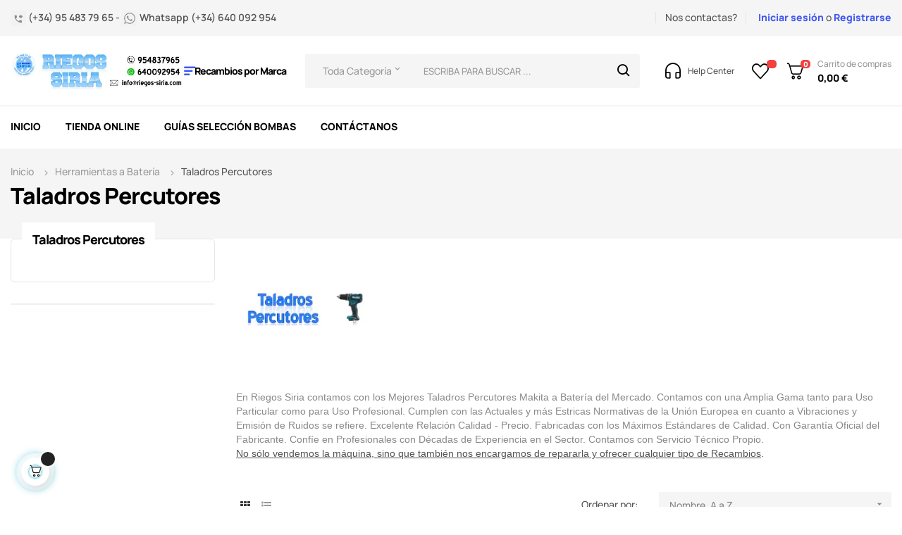

--- FILE ---
content_type: text/html; charset=utf-8
request_url: https://www.riegos-siria.com/435-taladros-percutores
body_size: 45518
content:
<!doctype html>
<html lang="es-ES"  class="default" >

  <head>
    
      
  <meta charset="utf-8">


  <meta http-equiv="x-ua-compatible" content="ie=edge">



  <title>TALADROS Percutores a BATERÍA Makita al Mejor PRECIO del Mercado</title>
  
    <link rel="preconnect" href="https://fonts.googleapis.com">
<link rel="preconnect" href="https://fonts.gstatic.com" crossorigin>

  
  <meta name="description" content="Tienda ONLINE Especializada en TALADROS Percutores a BATERÍA MAKITA de Alta CALIDAD para Uso PARTICULAR y Uso PROFESIONAL">
  <meta name="keywords" content="makita,taladro,percutor,bateria,nm,bl,dhp,hp,dhp482,dhp481,dhp483">
        <link rel="canonical" href="https://www.riegos-siria.com/435-taladros-percutores">
    
      
  
  
    <script type="application/ld+json">
  {
    "@context": "https://schema.org",
    "@type": "Organization",
    "name" : "RIEGOS SIRIA, S.L.",
    "url" : "https://www.riegos-siria.com/"
         ,"logo": {
        "@type": "ImageObject",
        "url":"https://www.riegos-siria.com/img/logo-1719943822.jpg"
      }
      }
</script>

<script type="application/ld+json">
  {
    "@context": "https://schema.org",
    "@type": "WebPage",
    "isPartOf": {
      "@type": "WebSite",
      "url":  "https://www.riegos-siria.com/",
      "name": "RIEGOS SIRIA, S.L."
    },
    "name": "TALADROS Percutores a BATERÍA Makita al Mejor PRECIO del Mercado",
    "url":  "https://www.riegos-siria.com/435-taladros-percutores"
  }
</script>


  <script type="application/ld+json">
    {
      "@context": "https://schema.org",
      "@type": "BreadcrumbList",
      "itemListElement": [
                  {
            "@type": "ListItem",
            "position": 1,
            "name": "Casa",
            "item": "https://www.riegos-siria.com/"
          },                  {
            "@type": "ListItem",
            "position": 2,
            "name": "Herramientas a Batería",
            "item": "https://www.riegos-siria.com/407-herramientas-a-bateria"
          },                  {
            "@type": "ListItem",
            "position": 3,
            "name": "Taladros Percutores",
            "item": "https://www.riegos-siria.com/435-taladros-percutores"
          }              ]
    }
  </script>
  
  
  
  <script type="application/ld+json">
  {
    "@context": "https://schema.org",
    "@type": "ItemList",
    "itemListElement": [
          {
        "@type": "ListItem",
        "position": 1,
        "name": "Combo 40Vmax XGT HP001GM201 + GA005GZ + Batería 5Ah",
        "url": "https://www.riegos-siria.com/taladros-percutores/7984-combo-40vmax-xgt-hp001gm201-ga005gz-bateria-5ah.html"
      },          {
        "@type": "ListItem",
        "position": 2,
        "name": "Taladro Combinado 18V Li-Ion 42Nm 2Bat 2Ah HP488D006",
        "url": "https://www.riegos-siria.com/taladros-percutores/2935-taladro-combinado-18v-li-ion-42nm-2bat-2ah-hp488d006-0088381756266.html"
      },          {
        "@type": "ListItem",
        "position": 3,
        "name": "Taladro Percutor 12Vmax CXT 30Nm 2 Bat 2Ah HP333DSAE",
        "url": "https://www.riegos-siria.com/taladros-percutores/6541-taladro-percutor-12vmax-cxt-30nm-2-bat-2ah-hp333dsae-0088381872942.html"
      },          {
        "@type": "ListItem",
        "position": 4,
        "name": "Taladro Percutor 12Vmax CXT 30Nm HP333DZ",
        "url": "https://www.riegos-siria.com/taladros-percutores/6236-taladro-percutor-12vmax-cxt-30nm-hp333dz-0088381872195.html"
      },          {
        "@type": "ListItem",
        "position": 5,
        "name": "Taladro Percutor 12Vmax CXT BL 35Nm 2 Bat 2Ah HP332DSAE",
        "url": "https://www.riegos-siria.com/taladros-percutores/6542-taladro-percutor-12vmax-cxt-bl-35nm-2-bat-2ah-hp332dsae-0088381809160.html"
      },          {
        "@type": "ListItem",
        "position": 6,
        "name": "Taladro Percutor 12Vmax CXT BL 35Nm HP332DZ",
        "url": "https://www.riegos-siria.com/taladros-percutores/6247-taladro-percutor-12vmax-cxt-bl-35nm-hp332dz-0088381809115.html"
      },          {
        "@type": "ListItem",
        "position": 7,
        "name": "Taladro Percutor 14,4V LXT 30Nm 2 BAt 1,5Ah HP347DWE",
        "url": "https://www.riegos-siria.com/taladros-percutores/6233-taladro-percutor-144v-litio-ion-30nm-2-bat-15ah-hp347dwe-0088381616744.html"
      },          {
        "@type": "ListItem",
        "position": 8,
        "name": "Taladro Percutor 14,4V LXT 30Nm 3 Bat 1,5Ah HP347DWE3",
        "url": "https://www.riegos-siria.com/taladros-percutores/6540-taladro-percutor-144v-litio-ion-30nm-3-bat-15ah-hp347dwe3-0088381638142.html"
      },          {
        "@type": "ListItem",
        "position": 9,
        "name": "Taladro Percutor 18V LXT 40Nm 2 Bat 3Ah DHP483RFE",
        "url": "https://www.riegos-siria.com/taladros-percutores/6308-taladro-percutor-bateria-litio-ion-18v-dhp483rfe-0088381824620.html"
      },          {
        "@type": "ListItem",
        "position": 10,
        "name": "Taladro Percutor 18V LXT 40Nm 2 Bat 5Ah DHP483RTE",
        "url": "https://www.riegos-siria.com/taladros-percutores/6302-taladro-percutor-bateria-litio-ion-18v-dhp483rte-0088381824651.html"
      },          {
        "@type": "ListItem",
        "position": 11,
        "name": "Taladro Percutor 18V LXT 40Nm DHP483Z",
        "url": "https://www.riegos-siria.com/taladros-percutores/6300-taladro-percutor-bateria-litio-ion-18v-dhp483z-0088381824590.html"
      },          {
        "@type": "ListItem",
        "position": 12,
        "name": "Taladro Percutor 18V LXT 62Nm DHP482Z",
        "url": "https://www.riegos-siria.com/taladros-percutores/4993-taladro-percutor-18v-lxt-62nm-dhp482z-0088381699051.html"
      }        ]
  }
</script>

  
  
    
                
                            
        <link rel="next" href="https://www.riegos-siria.com/435-taladros-percutores?page=2">  

  
    <meta property="og:title" content="TALADROS Percutores a BATERÍA Makita al Mejor PRECIO del Mercado" />
    <meta property="og:description" content="Tienda ONLINE Especializada en TALADROS Percutores a BATERÍA MAKITA de Alta CALIDAD para Uso PARTICULAR y Uso PROFESIONAL" />
    <meta property="og:url" content="https://www.riegos-siria.com/435-taladros-percutores" />
    <meta property="og:site_name" content="RIEGOS SIRIA, S.L." />
    <meta property="og:type" content="website" />    



  <meta name="viewport" content="width=device-width, initial-scale=1">



  <link rel="icon" type="image/vnd.microsoft.icon" href="https://www.riegos-siria.com/img/favicon.ico?1719943822">
  <link rel="shortcut icon" type="image/x-icon" href="https://www.riegos-siria.com/img/favicon.ico?1719943822">


  

    <link rel="stylesheet" href="https://www.riegos-siria.com/themes/at_autozpro/assets/css/theme.css" type="text/css" media="all">
  <link rel="stylesheet" href="https://www.riegos-siria.com/modules/ps_socialfollow/views/css/ps_socialfollow.css" type="text/css" media="all">
  <link rel="stylesheet" href="https://www.riegos-siria.com/modules/ps_facetedsearch/views/dist/front.css" type="text/css" media="all">
  <link rel="stylesheet" href="https://www.riegos-siria.com/modules/ets_superspeed/views/css/ets_superspeed.css" type="text/css" media="all">
  <link rel="stylesheet" href="https://www.riegos-siria.com/modules/advancedemailguard/views/css/front.css" type="text/css" media="all">
  <link rel="stylesheet" href="https://www.riegos-siria.com/modules/ecsocialsharing//views/css/ec_socialsharing.css" type="text/css" media="all">
  <link rel="stylesheet" href="https://www.riegos-siria.com/modules/ecsocialsharing/views/fonts/font-awesome/css/font-awesome.min.css" type="text/css" media="all">
  <link rel="stylesheet" href="https://www.riegos-siria.com/themes/at_autozpro/modules/leoblog/views/css/leoblog.css" type="text/css" media="all">
  <link rel="stylesheet" href="https://www.riegos-siria.com/themes/at_autozpro/modules/leoslideshow/views/css/typo/typo.css" type="text/css" media="all">
  <link rel="stylesheet" href="https://www.riegos-siria.com/themes/at_autozpro/modules/leoslideshow/views/css/iView/iview.css" type="text/css" media="all">
  <link rel="stylesheet" href="https://www.riegos-siria.com/themes/at_autozpro/modules/leoslideshow/views/css/iView/skin_4_responsive/style.css" type="text/css" media="all">
  <link rel="stylesheet" href="https://www.riegos-siria.com/themes/at_autozpro/modules/leoquicklogin/views/css/front.css" type="text/css" media="all">
  <link rel="stylesheet" href="https://www.riegos-siria.com/themes/at_autozpro/modules/leobootstrapmenu/views/css/megamenu.css" type="text/css" media="all">
  <link rel="stylesheet" href="https://www.riegos-siria.com/themes/at_autozpro/modules/leobootstrapmenu/views/css/leomenusidebar.css" type="text/css" media="all">
  <link rel="stylesheet" href="https://www.riegos-siria.com/modules/leofeature/views/css/jquery.mCustomScrollbar.css" type="text/css" media="all">
  <link rel="stylesheet" href="https://www.riegos-siria.com/themes/at_autozpro/modules/leofeature/views/css/front.css" type="text/css" media="all">
  <link rel="stylesheet" href="https://www.riegos-siria.com/themes/at_autozpro/modules/leonextprevious/views/css/front.css" type="text/css" media="all">
  <link rel="stylesheet" href="https://www.riegos-siria.com/modules/ceca/views/css/front.css" type="text/css" media="all">
  <link rel="stylesheet" href="https://www.riegos-siria.com/modules/idxlopd/views/css/idxlopd.css" type="text/css" media="all">
  <link rel="stylesheet" href="https://www.riegos-siria.com/modules/redsys/views/css/redsys.css" type="text/css" media="all">
  <link rel="stylesheet" href="https://www.riegos-siria.com/js/jquery/ui/themes/base/minified/jquery-ui.min.css" type="text/css" media="all">
  <link rel="stylesheet" href="https://www.riegos-siria.com/js/jquery/ui/themes/base/minified/jquery.ui.theme.min.css" type="text/css" media="all">
  <link rel="stylesheet" href="https://www.riegos-siria.com/js/jquery/plugins/fancybox/jquery.fancybox.css" type="text/css" media="all">
  <link rel="stylesheet" href="https://www.riegos-siria.com/modules/blockgrouptop/views/css/blockgrouptop.css" type="text/css" media="all">
  <link rel="stylesheet" href="https://www.riegos-siria.com/themes/at_autozpro/modules/leoproductsearch/views/css/leosearch.css" type="text/css" media="all">
  <link rel="stylesheet" href="https://www.riegos-siria.com/modules/leoproductsearch/views/css/jquery.autocomplete_productsearch.css" type="text/css" media="all">
  <link rel="stylesheet" href="https://www.riegos-siria.com/themes/at_autozpro/assets/css/custom.css" type="text/css" media="all">
  <link rel="stylesheet" href="https://www.riegos-siria.com/themes/at_autozpro/modules/appagebuilder/views/css/owl.carousel.css" type="text/css" media="all">
  <link rel="stylesheet" href="https://www.riegos-siria.com/themes/at_autozpro/modules/appagebuilder/views/css/owl.theme.css" type="text/css" media="all">
  <link rel="stylesheet" href="https://www.riegos-siria.com/themes/at_autozpro/modules/appagebuilder/views/css/slick-theme.css" type="text/css" media="all">
  <link rel="stylesheet" href="https://www.riegos-siria.com/themes/at_autozpro/modules/appagebuilder/views/css/slick.css" type="text/css" media="all">
  <link rel="stylesheet" href="https://www.riegos-siria.com/themes/at_autozpro/modules/appagebuilder/views/css/styles.css" type="text/css" media="all">
  <link rel="stylesheet" href="https://www.riegos-siria.com/modules/appagebuilder/views/css/unique.css" type="text/css" media="all">
  <link rel="stylesheet" href="https://www.riegos-siria.com/themes/at_autozpro/modules/appagebuilder/views/css/positions/headerposition2346573143.css" type="text/css" media="all">
  <link rel="stylesheet" href="https://www.riegos-siria.com/themes/at_autozpro/modules/appagebuilder/views/css/positions/contentposition2916876137.css" type="text/css" media="all">
  <link rel="stylesheet" href="https://www.riegos-siria.com/themes/at_autozpro/modules/appagebuilder/views/css/positions/footerposition2814584104.css" type="text/css" media="all">
  <link rel="stylesheet" href="https://www.riegos-siria.com/themes/at_autozpro/modules/appagebuilder/views/css/profiles/profile3239607035.css" type="text/css" media="all">



    


  


  <script type="text/javascript">
        var AdvancedEmailGuardData = {"meta":{"isGDPREnabled":true,"isLegacyOPCEnabled":false,"isLegacyMAModuleEnabled":false,"validationError":null},"settings":{"recaptcha":{"type":"v2_cbx","key":"6LdLDIkiAAAAANl5-nd92lOzethrxsXIS3Tw4i-j","forms":{"contact_us":{"size":"compact","align":"offset","offset":3}},"language":"shop","theme":"light","position":"bottomright","hidden":false,"deferred":false}},"context":{"ps":{"v17":true,"v17pc":true,"v17ch":true,"v16":false,"v161":false,"v15":false},"languageCode":"es","pageName":"category"},"trans":{"genericError":"Ha ocurrido un error, por favor, int\u00e9ntelo de nuevo."}};
        var LEO_COOKIE_THEME = "AUTOZPRO_PANEL_CONFIG";
        var acceptBycheckBox = "on";
        var add_cart_error = "Se ha producido un error al procesar su solicitud. Int\u00e9ntelo de nuevo";
        var ajaxLopdUrl = "https:\/\/www.riegos-siria.com\/module\/idxlopd\/ajax?ajax=1";
        var ajax_token = "a989d338c3d58878b6256a4a83d712c9";
        var ajaxsearch = "1";
        var always_load_content = false;
        var appagebuilderToken = "bbde8eed5bcd0e98ddda15f3729a7726";
        var buttonwishlist_title_add = "Lista de deseos";
        var buttonwishlist_title_remove = "Sacar de la WishList";
        var cButtons = [{"id_lopd_button":"1","id_button":null,"name":"submit","text":"Iniciar Sesi\u00f3n","controller":null,"details":null,"id_shop":null,"privacyUrlCompatible":"\/content\/11-politica-de-privacidad","privacyItCompatible":""}];
        var cancel_rating_txt = "Cancelar valoraci\u00f3n";
        var disable_review_form_txt = "No existe un criterio para opinar de este producto o este lenguaje";
        var enable_dropdown_defaultcart = 1;
        var enable_flycart_effect = 1;
        var enable_notification = 0;
        var height_cart_item = "115";
        var inContact = false;
        var inNewsletter = "on";
        var inOpc = false;
        var inProdAlert = false;
        var inRefunds = false;
        var inRegister = true;
        var isLogged = false;
        var leo_push = 0;
        var leo_search_url = "https:\/\/www.riegos-siria.com\/module\/leoproductsearch\/productsearch";
        var leo_token = "bbde8eed5bcd0e98ddda15f3729a7726";
        var leoproductsearch_static_token = "bbde8eed5bcd0e98ddda15f3729a7726";
        var leoproductsearch_token = "a989d338c3d58878b6256a4a83d712c9";
        var lf_is_gen_rtl = false;
        var lps_show_product_img = "1";
        var lps_show_product_price = true;
        var lql_ajax_url = "https:\/\/www.riegos-siria.com\/module\/leoquicklogin\/leocustomer";
        var lql_is_gen_rtl = false;
        var lql_module_dir = "\/modules\/leoquicklogin\/";
        var lql_myaccount_url = "https:\/\/www.riegos-siria.com\/mi-cuenta";
        var lql_redirect = "";
        var minChars = "3";
        var number_cartitem_display = 3;
        var numpro_display = "20";
        var prestashop = {"cart":{"products":[],"totals":{"total":{"type":"total","label":"Total","amount":0,"value":"0,00\u00a0\u20ac"},"total_including_tax":{"type":"total","label":"Total (impuestos incl.)","amount":0,"value":"0,00\u00a0\u20ac"},"total_excluding_tax":{"type":"total","label":"Total (impuestos excl.)","amount":0,"value":"0,00\u00a0\u20ac"}},"subtotals":{"products":{"type":"products","label":"Subtotal","amount":0,"value":"0,00\u00a0\u20ac"},"discounts":null,"shipping":{"type":"shipping","label":"Transporte","amount":0,"value":""},"tax":null},"products_count":0,"summary_string":"0 art\u00edculos","vouchers":{"allowed":1,"added":[]},"discounts":[],"minimalPurchase":2,"minimalPurchaseRequired":"Se necesita una compra m\u00ednima total de 2,00\u00a0\u20ac (impuestos exc.) para validar su pedido. En este momento el valor total de su carrito es de 0,00\u00a0\u20ac (impuestos exc.)."},"currency":{"id":1,"name":"Euro","iso_code":"EUR","iso_code_num":"978","sign":"\u20ac"},"customer":{"lastname":null,"firstname":null,"email":null,"birthday":null,"newsletter":null,"newsletter_date_add":null,"optin":null,"website":null,"company":null,"siret":null,"ape":null,"is_logged":false,"gender":{"type":null,"name":null},"addresses":[]},"country":{"id_zone":"7","id_currency":"0","call_prefix":"34","iso_code":"ES","active":"1","contains_states":"1","need_identification_number":"1","need_zip_code":"1","zip_code_format":"NNNNN","display_tax_label":"1","name":"Espa\u00f1a","id":6},"language":{"name":"Espa\u00f1ol (Spanish)","iso_code":"es","locale":"es-ES","language_code":"es","active":"1","is_rtl":"0","date_format_lite":"d\/m\/Y","date_format_full":"d\/m\/Y H:i:s","id":1},"page":{"title":"","canonical":"https:\/\/www.riegos-siria.com\/435-taladros-percutores","meta":{"title":"TALADROS Percutores a BATER\u00cdA Makita al Mejor PRECIO del Mercado","description":"Tienda ONLINE Especializada en TALADROS Percutores a BATER\u00cdA MAKITA de Alta CALIDAD para Uso PARTICULAR y Uso PROFESIONAL","keywords":"makita,taladro,percutor,bateria,nm,bl,dhp,hp,dhp482,dhp481,dhp483","robots":"index"},"page_name":"category","body_classes":{"lang-es":true,"lang-rtl":false,"country-ES":true,"currency-EUR":true,"layout-left-column":true,"page-category":true,"tax-display-enabled":true,"page-customer-account":false,"category-id-435":true,"category-Taladros Percutores":true,"category-id-parent-407":true,"category-depth-level-3":true},"admin_notifications":[],"password-policy":{"feedbacks":{"0":"Muy d\u00e9bil","1":"D\u00e9bil","2":"Promedio","3":"Fuerte","4":"Muy fuerte","Straight rows of keys are easy to guess":"Una serie seguida de teclas de la misma fila es f\u00e1cil de adivinar","Short keyboard patterns are easy to guess":"Los patrones de teclado cortos son f\u00e1ciles de adivinar","Use a longer keyboard pattern with more turns":"Usa un patr\u00f3n de teclado m\u00e1s largo y con m\u00e1s giros","Repeats like \"aaa\" are easy to guess":"Las repeticiones como \u00abaaa\u00bb son f\u00e1ciles de adivinar","Repeats like \"abcabcabc\" are only slightly harder to guess than \"abc\"":"Las repeticiones como \"abcabcabc\" son solo un poco m\u00e1s dif\u00edciles de adivinar que \"abc\"","Sequences like abc or 6543 are easy to guess":"Las secuencias como \"abc\" o \"6543\" son f\u00e1ciles de adivinar","Recent years are easy to guess":"Los a\u00f1os recientes son f\u00e1ciles de adivinar","Dates are often easy to guess":"Las fechas suelen ser f\u00e1ciles de adivinar","This is a top-10 common password":"Esta es una de las 10 contrase\u00f1as m\u00e1s comunes","This is a top-100 common password":"Esta es una de las 100 contrase\u00f1as m\u00e1s comunes","This is a very common password":"Esta contrase\u00f1a es muy com\u00fan","This is similar to a commonly used password":"Esta contrase\u00f1a es similar a otras contrase\u00f1as muy usadas","A word by itself is easy to guess":"Una palabra que por s\u00ed misma es f\u00e1cil de adivinar","Names and surnames by themselves are easy to guess":"Los nombres y apellidos completos son f\u00e1ciles de adivinar","Common names and surnames are easy to guess":"Los nombres comunes y los apellidos son f\u00e1ciles de adivinar","Use a few words, avoid common phrases":"Usa varias palabras, evita frases comunes","No need for symbols, digits, or uppercase letters":"No se necesitan s\u00edmbolos, d\u00edgitos o letras may\u00fasculas","Avoid repeated words and characters":"Evita repetir palabras y caracteres","Avoid sequences":"Evita secuencias","Avoid recent years":"Evita a\u00f1os recientes","Avoid years that are associated with you":"Evita a\u00f1os que puedan asociarse contigo","Avoid dates and years that are associated with you":"Evita a\u00f1os y fechas que puedan asociarse contigo","Capitalization doesn't help very much":"Las may\u00fasculas no ayudan mucho","All-uppercase is almost as easy to guess as all-lowercase":"Todo en may\u00fasculas es casi tan f\u00e1cil de adivinar como en min\u00fasculas","Reversed words aren't much harder to guess":"Las palabras invertidas no son mucho m\u00e1s dif\u00edciles de adivinar","Predictable substitutions like '@' instead of 'a' don't help very much":"Las sustituciones predecibles como usar \"@\" en lugar de \"a\" no ayudan mucho","Add another word or two. Uncommon words are better.":"A\u00f1ade una o dos palabras m\u00e1s. Es mejor usar palabras poco habituales."}}},"shop":{"name":"RIEGOS SIRIA, S.L.","logo":"https:\/\/www.riegos-siria.com\/img\/logo-1719943822.jpg","stores_icon":"https:\/\/www.riegos-siria.com\/img\/logo_stores.png","favicon":"https:\/\/www.riegos-siria.com\/img\/favicon.ico"},"core_js_public_path":"\/themes\/","urls":{"base_url":"https:\/\/www.riegos-siria.com\/","current_url":"https:\/\/www.riegos-siria.com\/435-taladros-percutores","shop_domain_url":"https:\/\/www.riegos-siria.com","img_ps_url":"https:\/\/www.riegos-siria.com\/img\/","img_cat_url":"https:\/\/www.riegos-siria.com\/img\/c\/","img_lang_url":"https:\/\/www.riegos-siria.com\/img\/l\/","img_prod_url":"https:\/\/www.riegos-siria.com\/img\/p\/","img_manu_url":"https:\/\/www.riegos-siria.com\/img\/m\/","img_sup_url":"https:\/\/www.riegos-siria.com\/img\/su\/","img_ship_url":"https:\/\/www.riegos-siria.com\/img\/s\/","img_store_url":"https:\/\/www.riegos-siria.com\/img\/st\/","img_col_url":"https:\/\/www.riegos-siria.com\/img\/co\/","img_url":"https:\/\/www.riegos-siria.com\/themes\/at_autozpro\/assets\/img\/","css_url":"https:\/\/www.riegos-siria.com\/themes\/at_autozpro\/assets\/css\/","js_url":"https:\/\/www.riegos-siria.com\/themes\/at_autozpro\/assets\/js\/","pic_url":"https:\/\/www.riegos-siria.com\/upload\/","theme_assets":"https:\/\/www.riegos-siria.com\/themes\/at_autozpro\/assets\/","theme_dir":"https:\/\/www.riegos-siria.com\/themes\/at_autozpro\/","pages":{"address":"https:\/\/www.riegos-siria.com\/direccion","addresses":"https:\/\/www.riegos-siria.com\/direcciones","authentication":"https:\/\/www.riegos-siria.com\/autenticacion","manufacturer":"https:\/\/www.riegos-siria.com\/bombas-espa-bombas-ideal-bombas-pentax-bombas-shakti-motor-franklin-motor-sumoto-kpc-kipor-benassi","cart":"https:\/\/www.riegos-siria.com\/carro-de-la-compra","category":"https:\/\/www.riegos-siria.com\/index.php?controller=category","cms":"https:\/\/www.riegos-siria.com\/index.php?controller=cms","contact":"https:\/\/www.riegos-siria.com\/solicite-cualquier-tipo-de-informacion-sobre-nuestros-productos-fuentes-de-andalucia-sevilla","discount":"https:\/\/www.riegos-siria.com\/descuento","guest_tracking":"https:\/\/www.riegos-siria.com\/seguimiento-pedido-invitado","history":"https:\/\/www.riegos-siria.com\/historial-de-pedidos","identity":"https:\/\/www.riegos-siria.com\/identidad","index":"https:\/\/www.riegos-siria.com\/","my_account":"https:\/\/www.riegos-siria.com\/mi-cuenta","order_confirmation":"https:\/\/www.riegos-siria.com\/index.php?controller=order-confirmation","order_detail":"https:\/\/www.riegos-siria.com\/index.php?controller=order-detail","order_follow":"https:\/\/www.riegos-siria.com\/devolucion-de-productos","order":"https:\/\/www.riegos-siria.com\/carrito","order_return":"https:\/\/www.riegos-siria.com\/index.php?controller=order-return","order_slip":"https:\/\/www.riegos-siria.com\/vales","pagenotfound":"https:\/\/www.riegos-siria.com\/index.php?controller=pagenotfound","password":"https:\/\/www.riegos-siria.com\/olvidaste-tu-contrasena","pdf_invoice":"https:\/\/www.riegos-siria.com\/index.php?controller=pdf-invoice","pdf_order_return":"https:\/\/www.riegos-siria.com\/index.php?controller=pdf-order-return","pdf_order_slip":"https:\/\/www.riegos-siria.com\/index.php?controller=pdf-order-slip","prices_drop":"https:\/\/www.riegos-siria.com\/los-mayores-descuentos-de-internet-garantizado-fuentes-de-andalucia-sevilla","product":"https:\/\/www.riegos-siria.com\/index.php?controller=product","registration":"https:\/\/www.riegos-siria.com\/index.php?controller=registration","search":"https:\/\/www.riegos-siria.com\/buscar","sitemap":"https:\/\/www.riegos-siria.com\/mapa-del-sitio","stores":"https:\/\/www.riegos-siria.com\/tiendas","supplier":"https:\/\/www.riegos-siria.com\/proveedores","new_products":"https:\/\/www.riegos-siria.com\/conozca-los-nuevos-productos-de-riegos-siria-maxima-calidad-excelente-servicio-post-venta-fuentes-de-andalucia-sevilla","brands":"https:\/\/www.riegos-siria.com\/bombas-espa-bombas-ideal-bombas-pentax-bombas-shakti-motor-franklin-motor-sumoto-kpc-kipor-benassi","register":"https:\/\/www.riegos-siria.com\/index.php?controller=registration","order_login":"https:\/\/www.riegos-siria.com\/carrito?login=1"},"alternative_langs":[],"actions":{"logout":"https:\/\/www.riegos-siria.com\/?mylogout="},"no_picture_image":{"bySize":{"cart_default":{"url":"https:\/\/www.riegos-siria.com\/img\/p\/es-default-cart_default.jpg","width":125,"height":125},"small_default":{"url":"https:\/\/www.riegos-siria.com\/img\/p\/es-default-small_default.jpg","width":214,"height":214},"home_default":{"url":"https:\/\/www.riegos-siria.com\/img\/p\/es-default-home_default.jpg","width":300,"height":300},"medium_default":{"url":"https:\/\/www.riegos-siria.com\/img\/p\/es-default-medium_default.jpg","width":320,"height":320},"large_default":{"url":"https:\/\/www.riegos-siria.com\/img\/p\/es-default-large_default.jpg","width":915,"height":915}},"small":{"url":"https:\/\/www.riegos-siria.com\/img\/p\/es-default-cart_default.jpg","width":125,"height":125},"medium":{"url":"https:\/\/www.riegos-siria.com\/img\/p\/es-default-home_default.jpg","width":300,"height":300},"large":{"url":"https:\/\/www.riegos-siria.com\/img\/p\/es-default-large_default.jpg","width":915,"height":915},"legend":""}},"configuration":{"display_taxes_label":true,"display_prices_tax_incl":true,"is_catalog":false,"show_prices":true,"opt_in":{"partner":true},"quantity_discount":{"type":"discount","label":"Descuento unitario"},"voucher_enabled":1,"return_enabled":0},"field_required":[],"breadcrumb":{"links":[{"title":"Casa","url":"https:\/\/www.riegos-siria.com\/"},{"title":"Herramientas a Bater\u00eda","url":"https:\/\/www.riegos-siria.com\/407-herramientas-a-bateria"},{"title":"Taladros Percutores","url":"https:\/\/www.riegos-siria.com\/435-taladros-percutores"}],"count":3},"link":{"protocol_link":"https:\/\/","protocol_content":"https:\/\/"},"time":1768750976,"static_token":"bbde8eed5bcd0e98ddda15f3729a7726","token":"a989d338c3d58878b6256a4a83d712c9","debug":false};
        var prestashopFacebookAjaxController = "https:\/\/www.riegos-siria.com\/module\/ps_facebook\/Ajax";
        var privacyItContact = "";
        var privacyItExpress = "";
        var privacyItNews = "";
        var privacyItProduct = "";
        var privacyItRefunds = "";
        var privacyItRegister = "";
        var privacyUrl = "\/content\/11-politica-de-privacidad";
        var privacyUrlContact = "\/content\/11-politica-de-privacidad";
        var privacyUrlExpress = "\/content\/11-politica-de-privacidad";
        var privacyUrlNews = "\/content\/11-politica-de-privacidad";
        var privacyUrlProduct = "\/content\/11-politica-de-privacidad";
        var privacyUrlRefunds = "\/content\/11-politica-de-privacidad";
        var privacyUrlText = "Acepto la pol\u00edtica de privacidad";
        var privacyUrlerrorText = "Por favor, acepte las condiciones para continuar";
        var psemailsubscription_subscription = "https:\/\/www.riegos-siria.com\/module\/ps_emailsubscription\/subscription";
        var review_error = "Se ha producido un error al procesar su solicitud. Int\u00e9ntelo de nuevo";
        var show_lopd_alert = false;
        var show_popup = 1;
        var ssIsCeInstalled = false;
        var ss_link_image_webp = "https:\/\/www.riegos-siria.com\/modules\/ets_superspeed\/views\/img\/en.webp";
        var text_no_product = "No tiene productos";
        var text_results_count = "Resultados";
        var title_compatible_cond = "Info";
        var title_news_cond = "Informaci\u00f3n sobre la suscripci\u00f3n al newsletter";
        var title_reg_cond = "Informaci\u00f3n sobre el registro";
        var title_regguest_cond = "Informaci\u00f3n de registro de invitado";
        var type_dropdown_defaultcart = "dropdown";
        var type_flycart_effect = "fade";
        var url_leoproductattribute = "https:\/\/www.riegos-siria.com\/module\/leofeature\/LeoProductAttribute";
        var width_cart_item = "265";
        var wishlist_add = "El producto ha sido a\u00f1adido a su lista de deseos";
        var wishlist_cancel_txt = "Cancelar";
        var wishlist_confirm_del_txt = "Eliminar el elemento seleccionado?";
        var wishlist_del_default_txt = "No se puede eliminar por defecto deseos";
        var wishlist_email_txt = "Direcci\u00f3n de correo electr\u00f3nico";
        var wishlist_loggin_required = "Tienes que iniciar sesi\u00f3n para poder gestionar su lista de deseos";
        var wishlist_ok_txt = "De acuerdo";
        var wishlist_quantity_required = "Debe introducir una cantidad";
        var wishlist_remove = "El producto se retir\u00f3 con \u00e9xito de su Lista de deseos";
        var wishlist_reset_txt = "Reiniciar";
        var wishlist_send_txt = "Enviar";
        var wishlist_send_wishlist_txt = "Enviar lista de deseos";
        var wishlist_url = "https:\/\/www.riegos-siria.com\/module\/leofeature\/mywishlist";
        var wishlist_viewwishlist = "Ver su lista de deseos";
      </script>
<script type="text/javascript">
	var choosefile_text = "Elija el archivo";
	var turnoff_popup_text = "No volver a mostrar esta ventana emergente";
	
	var size_item_quickview = 82;
	var style_scroll_quickview = 'vertical';
	
	var size_item_page = 113;
	var style_scroll_page = 'horizontal';
	
	var size_item_quickview_attr = 101;	
	var style_scroll_quickview_attr = 'vertical';
	
	var size_item_popup = 160;
	var style_scroll_popup = 'vertical';
</script>


  <script type="text/javascript">
var sp_link_base ='https://www.riegos-siria.com';
</script>
<style>
.layered_filter_ul .radio,.layered_filter_ul .checkbox {
    display: inline-block;
}
.ets_speed_dynamic_hook .cart-products-count{
    display:none!important;
}
.ets_speed_dynamic_hook .ajax_cart_quantity ,.ets_speed_dynamic_hook .ajax_cart_product_txt,.ets_speed_dynamic_hook .ajax_cart_product_txt_s{
    display:none!important;
}
.ets_speed_dynamic_hook .shopping_cart > a:first-child:after {
    display:none!important;
}
</style><script type="text/javascript">
	
	var FancyboxI18nClose = "Cerrar";
	var FancyboxI18nNext = "Siguiente";
	var FancyboxI18nPrev = "Anterior";
	var current_link = "http://www.riegos-siria.com/";		
	var currentURL = window.location;
	currentURL = String(currentURL);
	currentURL = currentURL.replace("https://","").replace("http://","").replace("www.","").replace( /#\w*/, "" );
	current_link = current_link.replace("https://","").replace("http://","").replace("www.","");
	var text_warning_select_txt = "Por favor seleccione uno de quitar?";
	var text_confirm_remove_txt = "¿Seguro para eliminar fila de pie?";
	var close_bt_txt = "Cerrar";
	var list_menu = [];
	var list_menu_tmp = {};
	var list_tab = [];
	var isHomeMenu = 0;
	
</script><!-- @file modules\appagebuilder\views\templates\hook\header -->

<script>
	/**
	 * List functions will run when document.ready()
	 */
	var ap_list_functions = [];
	/**
	 * List functions will run when window.load()
	 */
	var ap_list_functions_loaded = [];

	/**
	 * List functions will run when document.ready() for theme
	 */

	var products_list_functions = [];
</script>


<script type='text/javascript'>
	var leoOption = {
		category_qty:0,
		product_list_image:0,
		product_one_img:1,
		productCdown: 0,
		productColor: 0,
		homeWidth: 300,
		homeheight: 300,
	}

	ap_list_functions.push(function(){
		if (typeof $.LeoCustomAjax !== "undefined" && $.isFunction($.LeoCustomAjax)) {
			var leoCustomAjax = new $.LeoCustomAjax();
			leoCustomAjax.processAjax();
		}
	});
</script>




    
  </head>

  <body id="category" class="lang-es country-es currency-eur layout-left-column page-category tax-display-enabled category-id-435 category-taladros-percutores category-id-parent-407 category-depth-level-3 fullwidth">

    
      
    

    <main id="page">
      
              
      <header id="header">
        
          
  <div class="header-banner">
          <div class="container">
              <div class="inner"></div>
          </div>
        </div>



  <nav class="header-nav">
    <div class="topnav">
              <div class="inner"><!-- @file modules\appagebuilder\views\templates\hook\ApRow -->
<div class="wrapper"
            style="background: #F5F5F5 no-repeat"
                        >

<div class="container">
    <div        class="row box-top-nav ApRow  has-bg bg-fullwidth-container"
                            style=""                >
                                            <!-- @file modules\appagebuilder\views\templates\hook\ApColumn -->
<div    class="col-xl-6 col-lg-6 col-md-6 col-sm-6 col-xs-6 col-sp-6 box-top-left ApColumn "
	    >
                    <!-- @file modules\appagebuilder\views\templates\hook\ApGeneral -->
<div     class="block ApRawHtml">
	                    <!-- <p>¡Hola! Bienvenido a la tienda en línea de Autozpro.</p> <div class="block ApHtml">--><div class=" ">                        <div class="block_content"><div class="phone"><img src="https://riegos-siria.com/img/cms/tel.png" alt="telefono icono"><strong> (+34) 95 483 79 65 -</strong> <img src="https://riegos-siria.com/img/cms/whats.png" alt="icono whatsapp"><strong> Whatsapp (+34) 640 092 954</strong></div></div>        </div>    	</div>
    </div><!-- @file modules\appagebuilder\views\templates\hook\ApColumn -->
<div    class="col-xl-6 col-lg-6 col-md-12 col-sm-12 col-xs-12 col-sp-12 box-top-right ApColumn "
	    >
                    <!-- @file modules\appagebuilder\views\templates\hook\ApBlockLink -->
            <div class="block ApLink box-top-link ApBlockLink">
                        
                            <ul>
                                                            <li><a href=" " target="_self"> </a></li>
                                                                                <li><a href="https://www.riegos-siria.com/solicite-cualquier-tipo-de-informacion-sobre-nuestros-productos-fuentes-de-andalucia-sevilla" target="_self">Nos contactas?</a></li>
                                                    </ul>
                    </div>
    <!-- @file modules\appagebuilder\views\templates\hook\ApModule -->
  <div class="userinfo-selector popup-over pull-right e-scale">
    <ul class="nav_title_info">
            <li>
        <a class="signin leo-quicklogin" data-enable-sociallogin="enable" data-type="popup" data-layout="login"
          href="javascript:void(0)" title="Acceda a su cuenta de cliente"
          rel="nofollow">
          <span>Iniciar sesión</span>
        </a>
        <span class="or">o</span>
      </li>
      <li>
        <a class="register leo-quicklogin" data-enable-sociallogin="enable" data-type="popup" data-layout="register"
          href="javascript:void(0)" title="Registrarse" rel="nofollow">
          <span>&nbsp;Registrarse</span>
        </a>
      </li>
          </ul>
    <div class="hidden-xs-up my-account">
      <a href="javascript:void(0)" data-toggle="dropdown" class="popup-title"
        title="Cuenta">
        <i class="nova-user"></i>
        <span class="user_title">Mi Cuenta</span>
        <i class="fa fa-angle-down"></i>
      </a>
      <ul class="popup-content dropdown-menu user-info">
                <li>
          <a class="signin leo-quicklogin" data-enable-sociallogin="enable" data-type="popup" data-layout="login"
            href="javascript:void(0)" title="Acceda a su cuenta de cliente"
            rel="nofollow">
            <i class="fa fa-unlock-alt"></i>
            <span>Iniciar sesión</span>
          </a>
        </li>
                <li>
          <a class="myacount dropdown-item" href="https://www.riegos-siria.com/autenticacion?back=https%3A%2F%2Fwww.riegos-siria.com%2F435-taladros-percutores"
            title="Mi cuenta" rel="nofollow">
            <i class="fa fa-user"></i>
            <span>Mi cuenta</span>
          </a>
        </li>
        <li>
          <a class="checkout dropdown-item" href="//www.riegos-siria.com/carro-de-la-compra?action=show"
            title="Pedido" rel="nofollow">
            <i class="fa fa-sign-out" aria-hidden="true"></i>
            <span>Revisa</span>
          </a>
        </li>
        <li>
          <a class="ap-btn-wishlist dropdown-item"
            href="//www.riegos-siria.com/module/leofeature/mywishlist"
            title="Lista de deseos" rel="nofollow">
            <i class="fa fa-heart-o"></i>
            <span>Lista de deseos</span>
            (<span class="ap-total-wishlist ap-total"></span>)
          </a>
        </li>
        <li>
          <a class="ap-btn-compare dropdown-item"
            href="//www.riegos-siria.com/module/leofeature/productscompare"
            title="Compara" rel="nofollow">
            <i class="fa fa-retweet"></i>
            <span>Compara</span>
            (<span class="ap-total-compare ap-total"></span>)
          </a>
        </li>

      </ul>
    </div>
  </div>
    </div>            </div>
</div>
</div>
        
	<script>
		ap_list_functions.push(function(){
			$.stellar({horizontalScrolling:false}); 
		});
	</script>
    
    </div>
          </div>
    <div class="bottomnav">
              <div class="inner"></div>
          </div>
  </nav>



  <div class="header-top">
          <div class="inner"><!-- @file modules\appagebuilder\views\templates\hook\ApRow -->
<div class="wrapper"
    >

<div class="container">
    <div        class="row ApRow  has-bg bg-boxed"
                            style="background: no-repeat;"        data-bg_data=" no-repeat"        >
                                            <!-- @file modules\appagebuilder\views\templates\hook\ApColumn -->
<div    class="col-xl-12 col-lg-12 col-md-12 col-sm-12 col-xs-12 col-sp-12 box-bottom-nav ApColumn "
	    >
                    <!-- @file modules\appagebuilder\views\templates\hook\ApGenCode -->

	<div class="header_logo"><a href="https://www.riegos-siria.com/">            <img class="logo img-fluid" src="https://www.riegos-siria.com/img/logo-1719943822.jpg" alt="RIEGOS SIRIA, S.L. Logo">          </a></div>
<!-- @file modules\appagebuilder\views\templates\hook\ApSlideShow -->
<div id="memgamenu-form_2283507717" class="ApMegamenu">
				<div data-megamenu-id="2283507717" class="leo-verticalmenu ">
		<h4 class="title_block verticalmenu-button">Recambios por Marca</h4>
		<div class="box-content block_content">
			<div class="verticalmenu" role="navigation"><ul class="nav navbar-nav megamenu vertical right">    <li data-menu-type="url" class="nav-item   leo-1" >
        <a class="nav-link has-category" href="https://www.riegos-siria.com/711-alpina-por-modelo" target="_self">
                            
                            <span class="menu-title">Alpina</span>
                                                        </a>
    </li>
    <li data-menu-type="url" class="nav-item   leo-1" >
        <a class="nav-link has-category" href="https://www.riegos-siria.com/217-sthil-por-modelo" target="_self">
                            
                            <span class="menu-title">Sthil</span>
                                                        </a>
    </li>
    <li data-menu-type="url" class="nav-item   leo-1" >
        <a class="nav-link has-category" href="https://www.riegos-siria.com/227-husqvarna-por-modelo" target="_self">
                            
                            <span class="menu-title">Husqvarna</span>
                                                        </a>
    </li>
    <li data-menu-type="url" class="nav-item   leo-1" >
        <a class="nav-link has-category" href="https://www.riegos-siria.com/208-honda-por-modelo" target="_self">
                            
                            <span class="menu-title">Honda</span>
                                                        </a>
    </li>
    <li data-menu-type="url" class="nav-item   leo-1" >
        <a class="nav-link has-category" href="https://www.riegos-siria.com/808-stiga-por-modelo" target="_self">
                            
                            <span class="menu-title">Stiga</span>
                                                        </a>
    </li>
    <li data-menu-type="url" class="nav-item   leo-1" >
        <a class="nav-link has-category" href="https://www.riegos-siria.com/1033-oleo-mac-por-modelo" target="_self">
                            
                            <span class="menu-title">Oleo Mac</span>
                                                        </a>
    </li>
    <li data-menu-type="url" class="nav-item   leo-1" >
        <a class="nav-link has-category" href="https://www.riegos-siria.com/1034-efco-por-modelo" target="_self">
                            
                            <span class="menu-title">Efco</span>
                                                        </a>
    </li>
    <li data-menu-type="url" class="nav-item   leo-1" >
        <a class="nav-link has-category" href="https://www.riegos-siria.com/209-recambios-motor-briggs-stratton" target="_self">
                            
                            <span class="menu-title">Briggs Stratton</span>
                                                        </a>
    </li>
    <li data-menu-type="url" class="nav-item   leo-1" >
        <a class="nav-link has-category" href="https://www.riegos-siria.com/210-recambios-motor-robin" target="_self">
                            
                            <span class="menu-title">Robin</span>
                                                        </a>
    </li>
    <li data-menu-type="url" class="nav-item   leo-1" >
        <a class="nav-link has-category" href="https://www.riegos-siria.com/211-recambios-motosierras" target="_self">
                            
                            <span class="menu-title">Accesorios Motosierras</span>
                                                        </a>
    </li>
    <li data-menu-type="url" class="nav-item   leo-1" >
        <a class="nav-link has-category" href="https://www.riegos-siria.com/215-recambios-desbrozadoras" target="">
                            
                            <span class="menu-title">Accesorios Desbrozadoras</span>
                                                        </a>
    </li>
    <li data-menu-type="url" class="nav-item   leo-1" >
        <a class="nav-link has-category" href="https://www.riegos-siria.com/216-recambios-cortasetos" target="">
                            
                            <span class="menu-title">Accesorios Cortasetos</span>
                                                        </a>
    </li>
    <li data-menu-type="url" class="nav-item   leo-1" >
        <a class="nav-link has-category" href="https://www.riegos-siria.com/224-recambios-cortacespedes" target="">
                            
                            <span class="menu-title">Accesorios Cortacesped</span>
                                                        </a>
    </li>
</ul></div>
		</div>
	</div>
	<script type="text/javascript">
		
			// var type="vertical";	
			
			list_menu_tmp.id = '2283507717';			
			list_menu_tmp.type = 'vertical';
			list_menu_tmp.list_tab = list_tab;
			list_menu.push(list_menu_tmp);
			list_menu_tmp = {};
			list_tab = {};
				
	</script>
	
	
	</div>
<!-- @file modules\appagebuilder\views\templates\hook\ApModule -->


<!-- Block search module -->
<div id="leo_search_block_top" class="block exclusive search-by-category">
	<p class="title_block">Buscar aquí...</p>
		<form method="get" action="https://www.riegos-siria.com/index.php?controller=productsearch" id="leosearchtopbox" data-label-suggestion="Sugerencia" data-search-for="Buscar" data-in-category="en esta categoría" data-products-for="Productos para" data-label-products="Productos" data-view-all="Ver todos">
		<input type="hidden" name="fc" value="module" />
		<input type="hidden" name="module" value="leoproductsearch" />
		<input type="hidden" name="controller" value="productsearch" />
		<input type="hidden" name="txt_not_found" value="no se encontró producto">
                <input type="hidden" name="leoproductsearch_static_token" value="bbde8eed5bcd0e98ddda15f3729a7726"/>
		    			<div class="block_content clearfix leoproductsearch-content">
					
				<div class="list-cate-wrapper">
					<input id="leosearchtop-cate-id" name="cate" value="" type="hidden">
					<a href="javascript:void(0)" id="dropdownListCateTop" class="select-title" rel="nofollow" data-toggle="dropdown" aria-haspopup="true" aria-expanded="false">
						<span>Toda categoría</span>
						<i class="material-icons pull-xs-right">keyboard_arrow_down</i>
					</a>
					<div class="list-cate dropdown-menu" aria-labelledby="dropdownListCateTop">
						<a href="#" data-cate-id="" data-cate-name="Toda categoría" class="cate-item active" >Toda categoría</a>				
						<a href="#" data-cate-id="2" data-cate-name="Inicio" class="cate-item cate-level-1" >Inicio</a>
						
  <a href="#" data-cate-id="10" data-cate-name=" Jardinería" class="cate-item cate-level-2" >-- Jardinería</a>
  <a href="#" data-cate-id="11" data-cate-name=" Maquinaria" class="cate-item cate-level-3" >--- Maquinaria</a>
  <a href="#" data-cate-id="12" data-cate-name="Cortacésped de Batería" class="cate-item cate-level-4" >----Cortacésped de Batería</a>
  <a href="#" data-cate-id="13" data-cate-name="Cortasetos de Batería y Altura" class="cate-item cate-level-4" >----Cortasetos de Batería y Altura</a>
  <a href="#" data-cate-id="14" data-cate-name="Desbrozadoras de Batería y Cortabordes" class="cate-item cate-level-4" >----Desbrozadoras de Batería y Cortabordes</a>
  <a href="#" data-cate-id="15" data-cate-name=" Motoazadas" class="cate-item cate-level-4" >---- Motoazadas</a>
  <a href="#" data-cate-id="19" data-cate-name="Cortadores a Gasolina" class="cate-item cate-level-4" >----Cortadores a Gasolina</a>
  <a href="#" data-cate-id="22" data-cate-name=" Motosegadoras" class="cate-item cate-level-4" >---- Motosegadoras</a>
  <a href="#" data-cate-id="23" data-cate-name=" Gasolina" class="cate-item cate-level-5" >----- Gasolina</a>
  <a href="#" data-cate-id="24" data-cate-name=" Diésel" class="cate-item cate-level-5" >----- Diésel</a>
  <a href="#" data-cate-id="25" data-cate-name="Maquinaria de Jardín a Batería" class="cate-item cate-level-4" >----Maquinaria de Jardín a Batería</a>
  <a href="#" data-cate-id="26" data-cate-name="Motosierras de Batería y Poda" class="cate-item cate-level-4" >----Motosierras de Batería y Poda</a>
  <a href="#" data-cate-id="27" data-cate-name="Varios Maquinaria" class="cate-item cate-level-4" >----Varios Maquinaria</a>
  <a href="#" data-cate-id="28" data-cate-name="Sopladores de Batería y Aspiradores" class="cate-item cate-level-4" >----Sopladores de Batería y Aspiradores</a>
  <a href="#" data-cate-id="29" data-cate-name=" Hidrolimpiadoras" class="cate-item cate-level-4" >---- Hidrolimpiadoras</a>
  <a href="#" data-cate-id="553" data-cate-name="Uso no Profesional" class="cate-item cate-level-5" >-----Uso no Profesional</a>
  <a href="#" data-cate-id="554" data-cate-name="Uso Profesional" class="cate-item cate-level-5" >-----Uso Profesional</a>
  <a href="#" data-cate-id="30" data-cate-name=" Recambios y Accesorios" class="cate-item cate-level-4" >---- Recambios y Accesorios</a>
  <a href="#" data-cate-id="711" data-cate-name="ALPINA por Modelo" class="cate-item cate-level-5" >-----ALPINA por Modelo</a>
  <a href="#" data-cate-id="807" data-cate-name="RECAMBIOS DESBROZADORAS ALPINA" class="cate-item cate-level-6" >------RECAMBIOS DESBROZADORAS ALPINA</a>
  <a href="#" data-cate-id="1373" data-cate-name="534" class="cate-item cate-level-7" >-------534</a>
  <a href="#" data-cate-id="1374" data-cate-name="540" class="cate-item cate-level-7" >-------540</a>
  <a href="#" data-cate-id="712" data-cate-name="ABR26" class="cate-item cate-level-7" >-------ABR26</a>
  <a href="#" data-cate-id="713" data-cate-name="ABR32" class="cate-item cate-level-7" >-------ABR32</a>
  <a href="#" data-cate-id="714" data-cate-name="ABR35" class="cate-item cate-level-7" >-------ABR35</a>
  <a href="#" data-cate-id="715" data-cate-name="ABR42" class="cate-item cate-level-7" >-------ABR42</a>
  <a href="#" data-cate-id="716" data-cate-name="ABR45" class="cate-item cate-level-7" >-------ABR45</a>
  <a href="#" data-cate-id="717" data-cate-name="ABR52" class="cate-item cate-level-7" >-------ABR52</a>
  <a href="#" data-cate-id="718" data-cate-name="ABR55" class="cate-item cate-level-7" >-------ABR55</a>
  <a href="#" data-cate-id="1205" data-cate-name="AMT26" class="cate-item cate-level-7" >-------AMT26</a>
  <a href="#" data-cate-id="1204" data-cate-name="ATR26" class="cate-item cate-level-7" >-------ATR26</a>
  <a href="#" data-cate-id="719" data-cate-name="B26" class="cate-item cate-level-7" >-------B26</a>
  <a href="#" data-cate-id="720" data-cate-name="B28" class="cate-item cate-level-7" >-------B28</a>
  <a href="#" data-cate-id="721" data-cate-name="B32" class="cate-item cate-level-7" >-------B32</a>
  <a href="#" data-cate-id="722" data-cate-name="B33" class="cate-item cate-level-7" >-------B33</a>
  <a href="#" data-cate-id="723" data-cate-name="B42" class="cate-item cate-level-7" >-------B42</a>
  <a href="#" data-cate-id="724" data-cate-name="B44" class="cate-item cate-level-7" >-------B44</a>
  <a href="#" data-cate-id="725" data-cate-name="B52" class="cate-item cate-level-7" >-------B52</a>
  <a href="#" data-cate-id="726" data-cate-name="BC29" class="cate-item cate-level-7" >-------BC29</a>
  <a href="#" data-cate-id="727" data-cate-name="BC35" class="cate-item cate-level-7" >-------BC35</a>
  <a href="#" data-cate-id="728" data-cate-name="BC43" class="cate-item cate-level-7" >-------BC43</a>
  <a href="#" data-cate-id="729" data-cate-name="BC51" class="cate-item cate-level-7" >-------BC51</a>
  <a href="#" data-cate-id="730" data-cate-name="BJ325" class="cate-item cate-level-7" >-------BJ325</a>
  <a href="#" data-cate-id="731" data-cate-name="BJ326" class="cate-item cate-level-7" >-------BJ326</a>
  <a href="#" data-cate-id="732" data-cate-name="BJ335" class="cate-item cate-level-7" >-------BJ335</a>
  <a href="#" data-cate-id="733" data-cate-name="BJ336" class="cate-item cate-level-7" >-------BJ336</a>
  <a href="#" data-cate-id="734" data-cate-name="BJ345" class="cate-item cate-level-7" >-------BJ345</a>
  <a href="#" data-cate-id="735" data-cate-name="BJ346" class="cate-item cate-level-7" >-------BJ346</a>
  <a href="#" data-cate-id="736" data-cate-name="BJC325" class="cate-item cate-level-7" >-------BJC325</a>
  <a href="#" data-cate-id="737" data-cate-name="BJC326" class="cate-item cate-level-7" >-------BJC326</a>
  <a href="#" data-cate-id="738" data-cate-name="BJC335" class="cate-item cate-level-7" >-------BJC335</a>
  <a href="#" data-cate-id="739" data-cate-name="BJC336" class="cate-item cate-level-7" >-------BJC336</a>
  <a href="#" data-cate-id="740" data-cate-name="BJC345" class="cate-item cate-level-7" >-------BJC345</a>
  <a href="#" data-cate-id="741" data-cate-name="BJC346" class="cate-item cate-level-7" >-------BJC346</a>
  <a href="#" data-cate-id="742" data-cate-name="BK35" class="cate-item cate-level-7" >-------BK35</a>
  <a href="#" data-cate-id="743" data-cate-name="C34" class="cate-item cate-level-7" >-------C34</a>
  <a href="#" data-cate-id="744" data-cate-name="C42" class="cate-item cate-level-7" >-------C42</a>
  <a href="#" data-cate-id="745" data-cate-name="CB26" class="cate-item cate-level-7" >-------CB26</a>
  <a href="#" data-cate-id="746" data-cate-name="CB27" class="cate-item cate-level-7" >-------CB27</a>
  <a href="#" data-cate-id="747" data-cate-name="CB29" class="cate-item cate-level-7" >-------CB29</a>
  <a href="#" data-cate-id="748" data-cate-name="CB32" class="cate-item cate-level-7" >-------CB32</a>
  <a href="#" data-cate-id="749" data-cate-name="CB34" class="cate-item cate-level-7" >-------CB34</a>
  <a href="#" data-cate-id="750" data-cate-name="CB35" class="cate-item cate-level-7" >-------CB35</a>
  <a href="#" data-cate-id="751" data-cate-name="CB43" class="cate-item cate-level-7" >-------CB43</a>
  <a href="#" data-cate-id="752" data-cate-name="CB44" class="cate-item cate-level-7" >-------CB44</a>
  <a href="#" data-cate-id="753" data-cate-name="CB51" class="cate-item cate-level-7" >-------CB51</a>
  <a href="#" data-cate-id="754" data-cate-name="CB54" class="cate-item cate-level-7" >-------CB54</a>
  <a href="#" data-cate-id="755" data-cate-name="CB55" class="cate-item cate-level-7" >-------CB55</a>
  <a href="#" data-cate-id="760" data-cate-name="MT26" class="cate-item cate-level-7" >-------MT26</a>
  <a href="#" data-cate-id="761" data-cate-name="MT520" class="cate-item cate-level-7" >-------MT520</a>
  <a href="#" data-cate-id="762" data-cate-name="POWER 28" class="cate-item cate-level-7" >-------POWER 28</a>
  <a href="#" data-cate-id="763" data-cate-name="POWER 35" class="cate-item cate-level-7" >-------POWER 35</a>
  <a href="#" data-cate-id="764" data-cate-name="POWER 38" class="cate-item cate-level-7" >-------POWER 38</a>
  <a href="#" data-cate-id="765" data-cate-name="POWER 45" class="cate-item cate-level-7" >-------POWER 45</a>
  <a href="#" data-cate-id="766" data-cate-name="POWER 55" class="cate-item cate-level-7" >-------POWER 55</a>
  <a href="#" data-cate-id="767" data-cate-name="STAR 22" class="cate-item cate-level-7" >-------STAR 22</a>
  <a href="#" data-cate-id="768" data-cate-name="STAR 26" class="cate-item cate-level-7" >-------STAR 26</a>
  <a href="#" data-cate-id="769" data-cate-name="STAR 28" class="cate-item cate-level-7" >-------STAR 28</a>
  <a href="#" data-cate-id="770" data-cate-name="STAR 31" class="cate-item cate-level-7" >-------STAR 31</a>
  <a href="#" data-cate-id="771" data-cate-name="STAR 32" class="cate-item cate-level-7" >-------STAR 32</a>
  <a href="#" data-cate-id="772" data-cate-name="STAR 35" class="cate-item cate-level-7" >-------STAR 35</a>
  <a href="#" data-cate-id="773" data-cate-name="STAR 36" class="cate-item cate-level-7" >-------STAR 36</a>
  <a href="#" data-cate-id="774" data-cate-name="STAR 41" class="cate-item cate-level-7" >-------STAR 41</a>
  <a href="#" data-cate-id="775" data-cate-name="STAR 45" class="cate-item cate-level-7" >-------STAR 45</a>
  <a href="#" data-cate-id="776" data-cate-name="STAR 55" class="cate-item cate-level-7" >-------STAR 55</a>
  <a href="#" data-cate-id="1315" data-cate-name="T26" class="cate-item cate-level-7" >-------T26</a>
  <a href="#" data-cate-id="1316" data-cate-name="T28" class="cate-item cate-level-7" >-------T28</a>
  <a href="#" data-cate-id="777" data-cate-name="TB23" class="cate-item cate-level-7" >-------TB23</a>
  <a href="#" data-cate-id="778" data-cate-name="TB25" class="cate-item cate-level-7" >-------TB25</a>
  <a href="#" data-cate-id="779" data-cate-name="TB26" class="cate-item cate-level-7" >-------TB26</a>
  <a href="#" data-cate-id="780" data-cate-name="TB27" class="cate-item cate-level-7" >-------TB27</a>
  <a href="#" data-cate-id="781" data-cate-name="TB32" class="cate-item cate-level-7" >-------TB32</a>
  <a href="#" data-cate-id="782" data-cate-name="TB34" class="cate-item cate-level-7" >-------TB34</a>
  <a href="#" data-cate-id="783" data-cate-name="TB44" class="cate-item cate-level-7" >-------TB44</a>
  <a href="#" data-cate-id="784" data-cate-name="TB54" class="cate-item cate-level-7" >-------TB54</a>
  <a href="#" data-cate-id="785" data-cate-name="TB250" class="cate-item cate-level-7" >-------TB250</a>
  <a href="#" data-cate-id="786" data-cate-name="TB320" class="cate-item cate-level-7" >-------TB320</a>
  <a href="#" data-cate-id="787" data-cate-name="TB420" class="cate-item cate-level-7" >-------TB420</a>
  <a href="#" data-cate-id="788" data-cate-name="TB422" class="cate-item cate-level-7" >-------TB422</a>
  <a href="#" data-cate-id="789" data-cate-name="TB425" class="cate-item cate-level-7" >-------TB425</a>
  <a href="#" data-cate-id="790" data-cate-name="TB435" class="cate-item cate-level-7" >-------TB435</a>
  <a href="#" data-cate-id="1317" data-cate-name="TR22" class="cate-item cate-level-7" >-------TR22</a>
  <a href="#" data-cate-id="1318" data-cate-name="TR25" class="cate-item cate-level-7" >-------TR25</a>
  <a href="#" data-cate-id="1319" data-cate-name="TR26" class="cate-item cate-level-7" >-------TR26</a>
  <a href="#" data-cate-id="1320" data-cate-name="TR27" class="cate-item cate-level-7" >-------TR27</a>
  <a href="#" data-cate-id="1321" data-cate-name="TR29" class="cate-item cate-level-7" >-------TR29</a>
  <a href="#" data-cate-id="1322" data-cate-name="TR250" class="cate-item cate-level-7" >-------TR250</a>
  <a href="#" data-cate-id="1323" data-cate-name="TR425" class="cate-item cate-level-7" >-------TR425</a>
  <a href="#" data-cate-id="791" data-cate-name="TURBO 22" class="cate-item cate-level-7" >-------TURBO 22</a>
  <a href="#" data-cate-id="792" data-cate-name="TURBO 34" class="cate-item cate-level-7" >-------TURBO 34</a>
  <a href="#" data-cate-id="793" data-cate-name="TURBO 55" class="cate-item cate-level-7" >-------TURBO 55</a>
  <a href="#" data-cate-id="794" data-cate-name="VIP 21" class="cate-item cate-level-7" >-------VIP 21</a>
  <a href="#" data-cate-id="795" data-cate-name="VIP 22" class="cate-item cate-level-7" >-------VIP 22</a>
  <a href="#" data-cate-id="796" data-cate-name="VIP 25" class="cate-item cate-level-7" >-------VIP 25</a>
  <a href="#" data-cate-id="797" data-cate-name="VIP 28" class="cate-item cate-level-7" >-------VIP 28</a>
  <a href="#" data-cate-id="798" data-cate-name="VIP 30" class="cate-item cate-level-7" >-------VIP 30</a>
  <a href="#" data-cate-id="799" data-cate-name="VIP 31" class="cate-item cate-level-7" >-------VIP 31</a>
  <a href="#" data-cate-id="800" data-cate-name="VIP 34" class="cate-item cate-level-7" >-------VIP 34</a>
  <a href="#" data-cate-id="801" data-cate-name="VIP 40" class="cate-item cate-level-7" >-------VIP 40</a>
  <a href="#" data-cate-id="802" data-cate-name="VIP 42" class="cate-item cate-level-7" >-------VIP 42</a>
  <a href="#" data-cate-id="803" data-cate-name="VIP 52" class="cate-item cate-level-7" >-------VIP 52</a>
  <a href="#" data-cate-id="804" data-cate-name="VIP 55" class="cate-item cate-level-7" >-------VIP 55</a>
  <a href="#" data-cate-id="805" data-cate-name="VIP 528" class="cate-item cate-level-7" >-------VIP 528</a>
  <a href="#" data-cate-id="806" data-cate-name="VIP 540" class="cate-item cate-level-7" >-------VIP 540</a>
  <a href="#" data-cate-id="870" data-cate-name="RECAMBIOS MOTOSIERRAS ALPINA" class="cate-item cate-level-6" >------RECAMBIOS MOTOSIERRAS ALPINA</a>
  <a href="#" data-cate-id="871" data-cate-name="361" class="cate-item cate-level-7" >-------361</a>
  <a href="#" data-cate-id="872" data-cate-name="391" class="cate-item cate-level-7" >-------391</a>
  <a href="#" data-cate-id="873" data-cate-name="430" class="cate-item cate-level-7" >-------430</a>
  <a href="#" data-cate-id="874" data-cate-name="470" class="cate-item cate-level-7" >-------470</a>
  <a href="#" data-cate-id="878" data-cate-name="A305" class="cate-item cate-level-7" >-------A305</a>
  <a href="#" data-cate-id="879" data-cate-name="A350" class="cate-item cate-level-7" >-------A350</a>
  <a href="#" data-cate-id="880" data-cate-name="A375" class="cate-item cate-level-7" >-------A375</a>
  <a href="#" data-cate-id="881" data-cate-name="A380" class="cate-item cate-level-7" >-------A380</a>
  <a href="#" data-cate-id="882" data-cate-name="A400" class="cate-item cate-level-7" >-------A400</a>
  <a href="#" data-cate-id="883" data-cate-name="A405" class="cate-item cate-level-7" >-------A405</a>
  <a href="#" data-cate-id="884" data-cate-name="A410" class="cate-item cate-level-7" >-------A410</a>
  <a href="#" data-cate-id="885" data-cate-name="A455" class="cate-item cate-level-7" >-------A455</a>
  <a href="#" data-cate-id="886" data-cate-name="A460" class="cate-item cate-level-7" >-------A460</a>
  <a href="#" data-cate-id="887" data-cate-name="A505" class="cate-item cate-level-7" >-------A505</a>
  <a href="#" data-cate-id="888" data-cate-name="A510" class="cate-item cate-level-7" >-------A510</a>
  <a href="#" data-cate-id="889" data-cate-name="A2500" class="cate-item cate-level-7" >-------A2500</a>
  <a href="#" data-cate-id="890" data-cate-name="A3700" class="cate-item cate-level-7" >-------A3700</a>
  <a href="#" data-cate-id="891" data-cate-name="A4000" class="cate-item cate-level-7" >-------A4000</a>
  <a href="#" data-cate-id="1197" data-cate-name="A4500" class="cate-item cate-level-7" >-------A4500</a>
  <a href="#" data-cate-id="877" data-cate-name="AC27" class="cate-item cate-level-7" >-------AC27</a>
  <a href="#" data-cate-id="892" data-cate-name="AC31" class="cate-item cate-level-7" >-------AC31</a>
  <a href="#" data-cate-id="893" data-cate-name="AC38" class="cate-item cate-level-7" >-------AC38</a>
  <a href="#" data-cate-id="894" data-cate-name="AC42" class="cate-item cate-level-7" >-------AC42</a>
  <a href="#" data-cate-id="895" data-cate-name="AC46" class="cate-item cate-level-7" >-------AC46</a>
  <a href="#" data-cate-id="896" data-cate-name="AC52" class="cate-item cate-level-7" >-------AC52</a>
  <a href="#" data-cate-id="897" data-cate-name="ACS38" class="cate-item cate-level-7" >-------ACS38</a>
  <a href="#" data-cate-id="898" data-cate-name="ACS41" class="cate-item cate-level-7" >-------ACS41</a>
  <a href="#" data-cate-id="899" data-cate-name="ACS46" class="cate-item cate-level-7" >-------ACS46</a>
  <a href="#" data-cate-id="900" data-cate-name="ACS50" class="cate-item cate-level-7" >-------ACS50</a>
  <a href="#" data-cate-id="901" data-cate-name="ACS531" class="cate-item cate-level-7" >-------ACS531</a>
  <a href="#" data-cate-id="902" data-cate-name="ACS538" class="cate-item cate-level-7" >-------ACS538</a>
  <a href="#" data-cate-id="903" data-cate-name="ACS542" class="cate-item cate-level-7" >-------ACS542</a>
  <a href="#" data-cate-id="1195" data-cate-name="ACS546" class="cate-item cate-level-7" >-------ACS546</a>
  <a href="#" data-cate-id="904" data-cate-name="ACS552" class="cate-item cate-level-7" >-------ACS552</a>
  <a href="#" data-cate-id="905" data-cate-name="APR25" class="cate-item cate-level-7" >-------APR25</a>
  <a href="#" data-cate-id="906" data-cate-name="APR527" class="cate-item cate-level-7" >-------APR527</a>
  <a href="#" data-cate-id="907" data-cate-name="C25" class="cate-item cate-level-7" >-------C25</a>
  <a href="#" data-cate-id="908" data-cate-name="C38" class="cate-item cate-level-7" >-------C38</a>
  <a href="#" data-cate-id="909" data-cate-name="C41" class="cate-item cate-level-7" >-------C41</a>
  <a href="#" data-cate-id="910" data-cate-name="C46" class="cate-item cate-level-7" >-------C46</a>
  <a href="#" data-cate-id="911" data-cate-name="C50" class="cate-item cate-level-7" >-------C50</a>
  <a href="#" data-cate-id="912" data-cate-name="CJ300" class="cate-item cate-level-7" >-------CJ300</a>
  <a href="#" data-cate-id="913" data-cate-name="CP38" class="cate-item cate-level-7" >-------CP38</a>
  <a href="#" data-cate-id="914" data-cate-name="CP40" class="cate-item cate-level-7" >-------CP40</a>
  <a href="#" data-cate-id="915" data-cate-name="CP45" class="cate-item cate-level-7" >-------CP45</a>
  <a href="#" data-cate-id="916" data-cate-name="CP300" class="cate-item cate-level-7" >-------CP300</a>
  <a href="#" data-cate-id="917" data-cate-name="CP361" class="cate-item cate-level-7" >-------CP361</a>
  <a href="#" data-cate-id="918" data-cate-name="CP370" class="cate-item cate-level-7" >-------CP370</a>
  <a href="#" data-cate-id="919" data-cate-name="CP371" class="cate-item cate-level-7" >-------CP371</a>
  <a href="#" data-cate-id="920" data-cate-name="CP380" class="cate-item cate-level-7" >-------CP380</a>
  <a href="#" data-cate-id="922" data-cate-name="CP382" class="cate-item cate-level-7" >-------CP382</a>
  <a href="#" data-cate-id="923" data-cate-name="CP391" class="cate-item cate-level-7" >-------CP391</a>
  <a href="#" data-cate-id="924" data-cate-name="CP395" class="cate-item cate-level-7" >-------CP395</a>
  <a href="#" data-cate-id="925" data-cate-name="CP400" class="cate-item cate-level-7" >-------CP400</a>
  <a href="#" data-cate-id="926" data-cate-name="CP402" class="cate-item cate-level-7" >-------CP402</a>
  <a href="#" data-cate-id="927" data-cate-name="CP411" class="cate-item cate-level-7" >-------CP411</a>
  <a href="#" data-cate-id="1214" data-cate-name="CP420" class="cate-item cate-level-7" >-------CP420</a>
  <a href="#" data-cate-id="928" data-cate-name="CP422" class="cate-item cate-level-7" >-------CP422</a>
  <a href="#" data-cate-id="929" data-cate-name="CP440" class="cate-item cate-level-7" >-------CP440</a>
  <a href="#" data-cate-id="930" data-cate-name="CP442" class="cate-item cate-level-7" >-------CP442</a>
  <a href="#" data-cate-id="1215" data-cate-name="CP445" class="cate-item cate-level-7" >-------CP445</a>
  <a href="#" data-cate-id="931" data-cate-name="CP460" class="cate-item cate-level-7" >-------CP460</a>
  <a href="#" data-cate-id="932" data-cate-name="CP462" class="cate-item cate-level-7" >-------CP462</a>
  <a href="#" data-cate-id="933" data-cate-name="CP472" class="cate-item cate-level-7" >-------CP472</a>
  <a href="#" data-cate-id="934" data-cate-name="CP480" class="cate-item cate-level-7" >-------CP480</a>
  <a href="#" data-cate-id="935" data-cate-name="CP482" class="cate-item cate-level-7" >-------CP482</a>
  <a href="#" data-cate-id="936" data-cate-name="CP510" class="cate-item cate-level-7" >-------CP510</a>
  <a href="#" data-cate-id="937" data-cate-name="CP522" class="cate-item cate-level-7" >-------CP522</a>
  <a href="#" data-cate-id="938" data-cate-name="CP660" class="cate-item cate-level-7" >-------CP660</a>
  <a href="#" data-cate-id="939" data-cate-name="CP3740" class="cate-item cate-level-7" >-------CP3740</a>
  <a href="#" data-cate-id="940" data-cate-name="CX45" class="cate-item cate-level-7" >-------CX45</a>
  <a href="#" data-cate-id="983" data-cate-name="P36" class="cate-item cate-level-7" >-------P36</a>
  <a href="#" data-cate-id="984" data-cate-name="P41" class="cate-item cate-level-7" >-------P41</a>
  <a href="#" data-cate-id="985" data-cate-name="P43" class="cate-item cate-level-7" >-------P43</a>
  <a href="#" data-cate-id="986" data-cate-name="P45" class="cate-item cate-level-7" >-------P45</a>
  <a href="#" data-cate-id="1213" data-cate-name="P46" class="cate-item cate-level-7" >-------P46</a>
  <a href="#" data-cate-id="987" data-cate-name="P52" class="cate-item cate-level-7" >-------P52</a>
  <a href="#" data-cate-id="988" data-cate-name="P341" class="cate-item cate-level-7" >-------P341</a>
  <a href="#" data-cate-id="989" data-cate-name="P352" class="cate-item cate-level-7" >-------P352</a>
  <a href="#" data-cate-id="990" data-cate-name="P360" class="cate-item cate-level-7" >-------P360</a>
  <a href="#" data-cate-id="991" data-cate-name="P361" class="cate-item cate-level-7" >-------P361</a>
  <a href="#" data-cate-id="992" data-cate-name="P365" class="cate-item cate-level-7" >-------P365</a>
  <a href="#" data-cate-id="993" data-cate-name="P370" class="cate-item cate-level-7" >-------P370</a>
  <a href="#" data-cate-id="994" data-cate-name="P371" class="cate-item cate-level-7" >-------P371</a>
  <a href="#" data-cate-id="995" data-cate-name="P382" class="cate-item cate-level-7" >-------P382</a>
  <a href="#" data-cate-id="996" data-cate-name="P390" class="cate-item cate-level-7" >-------P390</a>
  <a href="#" data-cate-id="997" data-cate-name="P391" class="cate-item cate-level-7" >-------P391</a>
  <a href="#" data-cate-id="998" data-cate-name="P395" class="cate-item cate-level-7" >-------P395</a>
  <a href="#" data-cate-id="999" data-cate-name="P400" class="cate-item cate-level-7" >-------P400</a>
  <a href="#" data-cate-id="1000" data-cate-name="P402" class="cate-item cate-level-7" >-------P402</a>
  <a href="#" data-cate-id="1001" data-cate-name="P410" class="cate-item cate-level-7" >-------P410</a>
  <a href="#" data-cate-id="1002" data-cate-name="P411" class="cate-item cate-level-7" >-------P411</a>
  <a href="#" data-cate-id="1003" data-cate-name="P420" class="cate-item cate-level-7" >-------P420</a>
  <a href="#" data-cate-id="1004" data-cate-name="P422" class="cate-item cate-level-7" >-------P422</a>
  <a href="#" data-cate-id="1005" data-cate-name="P440" class="cate-item cate-level-7" >-------P440</a>
  <a href="#" data-cate-id="1006" data-cate-name="P442" class="cate-item cate-level-7" >-------P442</a>
  <a href="#" data-cate-id="1007" data-cate-name="P445" class="cate-item cate-level-7" >-------P445</a>
  <a href="#" data-cate-id="1008" data-cate-name="P450" class="cate-item cate-level-7" >-------P450</a>
  <a href="#" data-cate-id="1009" data-cate-name="P460" class="cate-item cate-level-7" >-------P460</a>
  <a href="#" data-cate-id="1010" data-cate-name="P462" class="cate-item cate-level-7" >-------P462</a>
  <a href="#" data-cate-id="1011" data-cate-name="P472" class="cate-item cate-level-7" >-------P472</a>
  <a href="#" data-cate-id="1012" data-cate-name="P480" class="cate-item cate-level-7" >-------P480</a>
  <a href="#" data-cate-id="1013" data-cate-name="P482" class="cate-item cate-level-7" >-------P482</a>
  <a href="#" data-cate-id="1014" data-cate-name="P500" class="cate-item cate-level-7" >-------P500</a>
  <a href="#" data-cate-id="1015" data-cate-name="P510" class="cate-item cate-level-7" >-------P510</a>
  <a href="#" data-cate-id="1016" data-cate-name="P522" class="cate-item cate-level-7" >-------P522</a>
  <a href="#" data-cate-id="1017" data-cate-name="P600" class="cate-item cate-level-7" >-------P600</a>
  <a href="#" data-cate-id="1018" data-cate-name="P610" class="cate-item cate-level-7" >-------P610</a>
  <a href="#" data-cate-id="1019" data-cate-name="P650" class="cate-item cate-level-7" >-------P650</a>
  <a href="#" data-cate-id="1020" data-cate-name="P660" class="cate-item cate-level-7" >-------P660</a>
  <a href="#" data-cate-id="1021" data-cate-name="P680" class="cate-item cate-level-7" >-------P680</a>
  <a href="#" data-cate-id="1022" data-cate-name="P700" class="cate-item cate-level-7" >-------P700</a>
  <a href="#" data-cate-id="1023" data-cate-name="P750" class="cate-item cate-level-7" >-------P750</a>
  <a href="#" data-cate-id="1024" data-cate-name="P760" class="cate-item cate-level-7" >-------P760</a>
  <a href="#" data-cate-id="1025" data-cate-name="PR270" class="cate-item cate-level-7" >-------PR270</a>
  <a href="#" data-cate-id="1026" data-cate-name="PR280" class="cate-item cate-level-7" >-------PR280</a>
  <a href="#" data-cate-id="1027" data-cate-name="PR350" class="cate-item cate-level-7" >-------PR350</a>
  <a href="#" data-cate-id="941" data-cate-name="PR2510" class="cate-item cate-level-7" >-------PR2510</a>
  <a href="#" data-cate-id="1028" data-cate-name="PS338" class="cate-item cate-level-7" >-------PS338</a>
  <a href="#" data-cate-id="1029" data-cate-name="PS3540" class="cate-item cate-level-7" >-------PS3540</a>
  <a href="#" data-cate-id="1030" data-cate-name="PS3570" class="cate-item cate-level-7" >-------PS3570</a>
  <a href="#" data-cate-id="1196" data-cate-name="PS3740" class="cate-item cate-level-7" >-------PS3740</a>
  <a href="#" data-cate-id="1198" data-cate-name="PS4545" class="cate-item cate-level-7" >-------PS4545</a>
  <a href="#" data-cate-id="1031" data-cate-name="TR270" class="cate-item cate-level-7" >-------TR270</a>
  <a href="#" data-cate-id="1032" data-cate-name="TR280" class="cate-item cate-level-7" >-------TR280</a>
  <a href="#" data-cate-id="1229" data-cate-name="RECAMBIOS CORTASETOS ALPINA" class="cate-item cate-level-6" >------RECAMBIOS CORTASETOS ALPINA</a>
  <a href="#" data-cate-id="1230" data-cate-name="HTM75" class="cate-item cate-level-7" >-------HTM75</a>
  <a href="#" data-cate-id="1231" data-cate-name="AHT60" class="cate-item cate-level-7" >-------AHT60</a>
  <a href="#" data-cate-id="1232" data-cate-name="AHT555" class="cate-item cate-level-7" >-------AHT555</a>
  <a href="#" data-cate-id="1233" data-cate-name="H60" class="cate-item cate-level-7" >-------H60</a>
  <a href="#" data-cate-id="1234" data-cate-name="HT55" class="cate-item cate-level-7" >-------HT55</a>
  <a href="#" data-cate-id="1235" data-cate-name="HT60" class="cate-item cate-level-7" >-------HT60</a>
  <a href="#" data-cate-id="1236" data-cate-name="HT75" class="cate-item cate-level-7" >-------HT75</a>
  <a href="#" data-cate-id="1237" data-cate-name="HTC550" class="cate-item cate-level-7" >-------HTC550</a>
  <a href="#" data-cate-id="1238" data-cate-name="HTC560" class="cate-item cate-level-7" >-------HTC560</a>
  <a href="#" data-cate-id="1239" data-cate-name="HTJ550" class="cate-item cate-level-7" >-------HTJ550</a>
  <a href="#" data-cate-id="1240" data-cate-name="HTM60" class="cate-item cate-level-7" >-------HTM60</a>
  <a href="#" data-cate-id="217" data-cate-name="STHIL por Modelo" class="cate-item cate-level-5" >-----STHIL por Modelo</a>
  <a href="#" data-cate-id="244" data-cate-name="017 018 MS170 MS180" class="cate-item cate-level-6" >------017 018 MS170 MS180</a>
  <a href="#" data-cate-id="875" data-cate-name="019 MS190 MS191" class="cate-item cate-level-6" >------019 MS190 MS191</a>
  <a href="#" data-cate-id="245" data-cate-name="020 020T MS200 MS200T" class="cate-item cate-level-6" >------020 020T MS200 MS200T</a>
  <a href="#" data-cate-id="240" data-cate-name="021 023 025 MS210 MS230 MS250" class="cate-item cate-level-6" >------021 023 025 MS210 MS230 MS250</a>
  <a href="#" data-cate-id="246" data-cate-name="024 026 MS240 MS260" class="cate-item cate-level-6" >------024 026 MS240 MS260</a>
  <a href="#" data-cate-id="247" data-cate-name="028 028AV 028 Super" class="cate-item cate-level-6" >------028 028AV 028 Super</a>
  <a href="#" data-cate-id="248" data-cate-name="029 039 MS290 MS310 MS390" class="cate-item cate-level-6" >------029 039 MS290 MS310 MS390</a>
  <a href="#" data-cate-id="269" data-cate-name="034 036 MS340 MS360" class="cate-item cate-level-6" >------034 036 MS340 MS360</a>
  <a href="#" data-cate-id="273" data-cate-name="038 MS380 MS381" class="cate-item cate-level-6" >------038 MS380 MS381</a>
  <a href="#" data-cate-id="274" data-cate-name="044 046 MS440 MS460" class="cate-item cate-level-6" >------044 046 MS440 MS460</a>
  <a href="#" data-cate-id="366" data-cate-name="050 051 TS510" class="cate-item cate-level-6" >------050 051 TS510</a>
  <a href="#" data-cate-id="346" data-cate-name="064 066 MS640 MS660" class="cate-item cate-level-6" >------064 066 MS640 MS660</a>
  <a href="#" data-cate-id="348" data-cate-name="070 090" class="cate-item cate-level-6" >------070 090</a>
  <a href="#" data-cate-id="361" data-cate-name="075 076 TS760" class="cate-item cate-level-6" >------075 076 TS760</a>
  <a href="#" data-cate-id="360" data-cate-name="08 08S TS350 TS360" class="cate-item cate-level-6" >------08 08S TS350 TS360</a>
  <a href="#" data-cate-id="867" data-cate-name="084 088 MS880" class="cate-item cate-level-6" >------084 088 MS880</a>
  <a href="#" data-cate-id="1939" data-cate-name="MS150 MS151" class="cate-item cate-level-6" >------MS150 MS151</a>
  <a href="#" data-cate-id="1940" data-cate-name="MS162 MS172" class="cate-item cate-level-6" >------MS162 MS172</a>
  <a href="#" data-cate-id="349" data-cate-name="MS171 MS181 MS211" class="cate-item cate-level-6" >------MS171 MS181 MS211</a>
  <a href="#" data-cate-id="876" data-cate-name="MS192 MS193" class="cate-item cate-level-6" >------MS192 MS193</a>
  <a href="#" data-cate-id="1941" data-cate-name="MS194T" class="cate-item cate-level-6" >------MS194T</a>
  <a href="#" data-cate-id="358" data-cate-name="MS231 MS251" class="cate-item cate-level-6" >------MS231 MS251</a>
  <a href="#" data-cate-id="370" data-cate-name="MS241 MS261" class="cate-item cate-level-6" >------MS241 MS261</a>
  <a href="#" data-cate-id="371" data-cate-name="MS270 MS280" class="cate-item cate-level-6" >------MS270 MS280</a>
  <a href="#" data-cate-id="863" data-cate-name="MS271 MS291" class="cate-item cate-level-6" >------MS271 MS291</a>
  <a href="#" data-cate-id="864" data-cate-name="MS311 MS391" class="cate-item cate-level-6" >------MS311 MS391</a>
  <a href="#" data-cate-id="347" data-cate-name="MS341 MS361" class="cate-item cate-level-6" >------MS341 MS361</a>
  <a href="#" data-cate-id="866" data-cate-name="MS362" class="cate-item cate-level-6" >------MS362</a>
  <a href="#" data-cate-id="869" data-cate-name="MS382" class="cate-item cate-level-6" >------MS382</a>
  <a href="#" data-cate-id="868" data-cate-name="MS441 MS461 MS462" class="cate-item cate-level-6" >------MS441 MS461 MS462</a>
  <a href="#" data-cate-id="1788" data-cate-name="MS651 MS661" class="cate-item cate-level-6" >------MS651 MS661</a>
  <a href="#" data-cate-id="1516" data-cate-name="FS36 FS40 FS44" class="cate-item cate-level-6" >------FS36 FS40 FS44</a>
  <a href="#" data-cate-id="350" data-cate-name="FS38 FS45 FS46 FS55" class="cate-item cate-level-6" >------FS38 FS45 FS46 FS55</a>
  <a href="#" data-cate-id="1524" data-cate-name="FS48 FS50 FS52 FS56 FS60" class="cate-item cate-level-6" >------FS48 FS50 FS52 FS56 FS60</a>
  <a href="#" data-cate-id="1805" data-cate-name="FS51 FS61 FS62 FS65 FS66" class="cate-item cate-level-6" >------FS51 FS61 FS62 FS65 FS66</a>
  <a href="#" data-cate-id="1525" data-cate-name="FS70 FS72 FS74 FS76" class="cate-item cate-level-6" >------FS70 FS72 FS74 FS76</a>
  <a href="#" data-cate-id="351" data-cate-name="FS75 FS80 FS85" class="cate-item cate-level-6" >------FS75 FS80 FS85</a>
  <a href="#" data-cate-id="1526" data-cate-name="FS83 FS87 FS88 FS89 FS108" class="cate-item cate-level-6" >------FS83 FS87 FS88 FS89 FS108</a>
  <a href="#" data-cate-id="1527" data-cate-name="FS81 FS86 FS96 FS106" class="cate-item cate-level-6" >------FS81 FS86 FS96 FS106</a>
  <a href="#" data-cate-id="1517" data-cate-name="FS90 FS91 FS100 FS110 FS111" class="cate-item cate-level-6" >------FS90 FS91 FS100 FS110 FS111</a>
  <a href="#" data-cate-id="352" data-cate-name="FS120 FS200 FS250" class="cate-item cate-level-6" >------FS120 FS200 FS250</a>
  <a href="#" data-cate-id="1518" data-cate-name="FS130 FS131 FS235" class="cate-item cate-level-6" >------FS130 FS131 FS235</a>
  <a href="#" data-cate-id="353" data-cate-name="FS160 FS180" class="cate-item cate-level-6" >------FS160 FS180</a>
  <a href="#" data-cate-id="1942" data-cate-name="FS161 FS221 FS291" class="cate-item cate-level-6" >------FS161 FS221 FS291</a>
  <a href="#" data-cate-id="756" data-cate-name="FS240 FS260" class="cate-item cate-level-6" >------FS240 FS260</a>
  <a href="#" data-cate-id="1519" data-cate-name="FS220 FS280 FS290" class="cate-item cate-level-6" >------FS220 FS280 FS290</a>
  <a href="#" data-cate-id="1520" data-cate-name="FS300 FS350" class="cate-item cate-level-6" >------FS300 FS350</a>
  <a href="#" data-cate-id="1521" data-cate-name="FS310 FS311" class="cate-item cate-level-6" >------FS310 FS311</a>
  <a href="#" data-cate-id="355" data-cate-name="FS360 FS420 FS500 FS550" class="cate-item cate-level-6" >------FS360 FS420 FS500 FS550</a>
  <a href="#" data-cate-id="1522" data-cate-name="FS380 FS411 FS461" class="cate-item cate-level-6" >------FS380 FS411 FS461</a>
  <a href="#" data-cate-id="354" data-cate-name="FS400 FS450 FS480" class="cate-item cate-level-6" >------FS400 FS450 FS480</a>
  <a href="#" data-cate-id="758" data-cate-name="FS410 FS460" class="cate-item cate-level-6" >------FS410 FS460</a>
  <a href="#" data-cate-id="759" data-cate-name="FS490 FS510 FS560" class="cate-item cate-level-6" >------FS490 FS510 FS560</a>
  <a href="#" data-cate-id="1523" data-cate-name="FS491 FS511 FS561" class="cate-item cate-level-6" >------FS491 FS511 FS561</a>
  <a href="#" data-cate-id="1544" data-cate-name="BG60 BG61 BG65 BG66" class="cate-item cate-level-6" >------BG60 BG61 BG65 BG66</a>
  <a href="#" data-cate-id="356" data-cate-name="BR340 BR380 BR400 BR420" class="cate-item cate-level-6" >------BR340 BR380 BR400 BR420</a>
  <a href="#" data-cate-id="357" data-cate-name="BR500 BR550 BR600" class="cate-item cate-level-6" >------BR500 BR550 BR600</a>
  <a href="#" data-cate-id="865" data-cate-name="HS45 HS46" class="cate-item cate-level-6" >------HS45 HS46</a>
  <a href="#" data-cate-id="359" data-cate-name="HS81 HS86" class="cate-item cate-level-6" >------HS81 HS86</a>
  <a href="#" data-cate-id="757" data-cate-name="HS82 HS87" class="cate-item cate-level-6" >------HS82 HS87</a>
  <a href="#" data-cate-id="384" data-cate-name="SP400 SP450 SP451 SP480 SP481" class="cate-item cate-level-6" >------SP400 SP450 SP451 SP480 SP481</a>
  <a href="#" data-cate-id="363" data-cate-name="TS400" class="cate-item cate-level-6" >------TS400</a>
  <a href="#" data-cate-id="367" data-cate-name="TS410 TS420" class="cate-item cate-level-6" >------TS410 TS420</a>
  <a href="#" data-cate-id="368" data-cate-name="TS700 TS800" class="cate-item cate-level-6" >------TS700 TS800</a>
  <a href="#" data-cate-id="1943" data-cate-name="MS201T" class="cate-item cate-level-6" >------MS201T</a>
  <a href="#" data-cate-id="1944" data-cate-name="MS720" class="cate-item cate-level-6" >------MS720</a>
  <a href="#" data-cate-id="1945" data-cate-name="MS780" class="cate-item cate-level-6" >------MS780</a>
  <a href="#" data-cate-id="1946" data-cate-name="MS881" class="cate-item cate-level-6" >------MS881</a>
  <a href="#" data-cate-id="227" data-cate-name="HUSQVARNA por Modelo" class="cate-item cate-level-5" >-----HUSQVARNA por Modelo</a>
  <a href="#" data-cate-id="1794" data-cate-name="35 36 40 41 42 45 49" class="cate-item cate-level-6" >------35 36 40 41 42 45 49</a>
  <a href="#" data-cate-id="255" data-cate-name="50 51 55 55 Rancher" class="cate-item cate-level-6" >------50 51 55 55 Rancher</a>
  <a href="#" data-cate-id="1793" data-cate-name="61 66" class="cate-item cate-level-6" >------61 66</a>
  <a href="#" data-cate-id="1790" data-cate-name="120 120 Mark II 120e Mark II 120i" class="cate-item cate-level-6" >------120 120 Mark II 120e Mark II 120i</a>
  <a href="#" data-cate-id="1791" data-cate-name="125 130 135 135E 135 Mark II" class="cate-item cate-level-6" >------125 130 135 135E 135 Mark II</a>
  <a href="#" data-cate-id="254" data-cate-name="136 136LE 136Li 137 137E 140 140E" class="cate-item cate-level-6" >------136 136LE 136Li 137 137E 140 140E</a>
  <a href="#" data-cate-id="1789" data-cate-name="141 141LE 142 142LE" class="cate-item cate-level-6" >------141 141LE 142 142LE</a>
  <a href="#" data-cate-id="278" data-cate-name="230 235 235E 236 236E 240 240E 240i" class="cate-item cate-level-6" >------230 235 235E 236 236E 240 240E 240i</a>
  <a href="#" data-cate-id="1792" data-cate-name="242 246 250PS 254 257" class="cate-item cate-level-6" >------242 246 250PS 254 257</a>
  <a href="#" data-cate-id="276" data-cate-name="261 262XP 266 268 272XP" class="cate-item cate-level-6" >------261 262XP 266 268 272XP</a>
  <a href="#" data-cate-id="284" data-cate-name="281 281XP 288 288XP" class="cate-item cate-level-6" >------281 281XP 288 288XP</a>
  <a href="#" data-cate-id="1796" data-cate-name="330i 333" class="cate-item cate-level-6" >------330i 333</a>
  <a href="#" data-cate-id="1797" data-cate-name="334T 335XPT 336 338XPT 339XP" class="cate-item cate-level-6" >------334T 335XPT 336 338XPT 339XP</a>
  <a href="#" data-cate-id="285" data-cate-name="340 340E 340i 345 345E" class="cate-item cate-level-6" >------340 340E 340i 345 345E</a>
  <a href="#" data-cate-id="1798" data-cate-name="346XP 350 350i 351 353" class="cate-item cate-level-6" >------346XP 350 350i 351 353</a>
  <a href="#" data-cate-id="288" data-cate-name="357XP 359" class="cate-item cate-level-6" >------357XP 359</a>
  <a href="#" data-cate-id="289" data-cate-name="362 362XP 365 365H 365 XTORQ" class="cate-item cate-level-6" >------362 362XP 365 365H 365 XTORQ</a>
  <a href="#" data-cate-id="1799" data-cate-name="371XP 372XP 372XP 372XP XTORQ" class="cate-item cate-level-6" >------371XP 372XP 372XP 372XP XTORQ</a>
  <a href="#" data-cate-id="372" data-cate-name="385 385XP 390XP 394XP 395XP" class="cate-item cate-level-6" >------385 385XP 390XP 394XP 395XP</a>
  <a href="#" data-cate-id="375" data-cate-name="435 435E 435eII 440E 440eII 440II" class="cate-item cate-level-6" >------435 435E 435eII 440E 440eII 440II</a>
  <a href="#" data-cate-id="281" data-cate-name="445 445E 445eII 450 450E 450eII" class="cate-item cate-level-6" >------445 445E 445eII 450 450E 450eII</a>
  <a href="#" data-cate-id="376" data-cate-name="455 Rancher 455e Rancher" class="cate-item cate-level-6" >------455 Rancher 455e Rancher</a>
  <a href="#" data-cate-id="1800" data-cate-name="460 461 465 Rancher II" class="cate-item cate-level-6" >------460 461 465 Rancher II</a>
  <a href="#" data-cate-id="1863" data-cate-name="535i 536Li 540i 543XP 543XPG" class="cate-item cate-level-6" >------535i 536Li 540i 543XP 543XPG</a>
  <a href="#" data-cate-id="1864" data-cate-name="545 545 Mark II 550XP 550XP Mark II" class="cate-item cate-level-6" >------545 545 Mark II 550XP 550XP Mark II</a>
  <a href="#" data-cate-id="377" data-cate-name="570 572XP 575XP 576XP 585 592XP" class="cate-item cate-level-6" >------570 572XP 575XP 576XP 585 592XP</a>
  <a href="#" data-cate-id="1795" data-cate-name="3120 3120XP" class="cate-item cate-level-6" >------3120 3120XP</a>
  <a href="#" data-cate-id="374" data-cate-name="T425 T435 T525 T535iXP T536LiXP T540XP" class="cate-item cate-level-6" >------T425 T435 T525 T535iXP T536LiXP T540XP</a>
  <a href="#" data-cate-id="1686" data-cate-name="120L 120LC 120R" class="cate-item cate-level-6" >------120L 120LC 120R</a>
  <a href="#" data-cate-id="1678" data-cate-name="122C 122L 122LD 122LDX 122LK" class="cate-item cate-level-6" >------122C 122L 122LD 122LDX 122LK</a>
  <a href="#" data-cate-id="1687" data-cate-name="123C 123L 123LD" class="cate-item cate-level-6" >------123C 123L 123LD</a>
  <a href="#" data-cate-id="1677" data-cate-name="124C 124L 124R" class="cate-item cate-level-6" >------124C 124L 124R</a>
  <a href="#" data-cate-id="382" data-cate-name="125LD 125LDX 125R 125RB 125RD 125RJ" class="cate-item cate-level-6" >------125LD 125LDX 125R 125RB 125RD 125RJ</a>
  <a href="#" data-cate-id="1673" data-cate-name="128L 128LD 128LDX 128LX 128R 128RJ" class="cate-item cate-level-6" >------128L 128LD 128LDX 128LX 128R 128RJ</a>
  <a href="#" data-cate-id="1676" data-cate-name="129C 129L 129LDX 129LK 129R 129RJ" class="cate-item cate-level-6" >------129C 129L 129LDX 129LK 129R 129RJ</a>
  <a href="#" data-cate-id="1688" data-cate-name="130C 130L" class="cate-item cate-level-6" >------130C 130L</a>
  <a href="#" data-cate-id="1689" data-cate-name="131R 131RB" class="cate-item cate-level-6" >------131R 131RB</a>
  <a href="#" data-cate-id="1674" data-cate-name="132L 132LD 132R 132RB 132RD 132RJ" class="cate-item cate-level-6" >------132L 132LD 132R 132RB 132RD 132RJ</a>
  <a href="#" data-cate-id="1690" data-cate-name="133R" class="cate-item cate-level-6" >------133R</a>
  <a href="#" data-cate-id="1691" data-cate-name="135R" class="cate-item cate-level-6" >------135R</a>
  <a href="#" data-cate-id="1675" data-cate-name="142R 142RB 142RD 142RJ" class="cate-item cate-level-6" >------142R 142RB 142RD 142RJ</a>
  <a href="#" data-cate-id="1680" data-cate-name="143R 143R II 152RB 152RJ 153R" class="cate-item cate-level-6" >------143R 143R II 152RB 152RJ 153R</a>
  <a href="#" data-cate-id="379" data-cate-name="225E 225L 225LD 225R 225RD 225RJ" class="cate-item cate-level-6" >------225E 225L 225LD 225R 225RD 225RJ</a>
  <a href="#" data-cate-id="378" data-cate-name="226K 226R 226RJ" class="cate-item cate-level-6" >------226K 226R 226RJ</a>
  <a href="#" data-cate-id="1679" data-cate-name="227L 227LD 227R 227RD 227RJ" class="cate-item cate-level-6" >------227L 227LD 227R 227RD 227RJ</a>
  <a href="#" data-cate-id="1681" data-cate-name="232L 232R 232RBD 232RD 232RJ" class="cate-item cate-level-6" >------232L 232R 232RBD 232RD 232RJ</a>
  <a href="#" data-cate-id="1684" data-cate-name="233R 233RJ 235FR 235R 235R II" class="cate-item cate-level-6" >------233R 233RJ 235FR 235R 235R II</a>
  <a href="#" data-cate-id="1685" data-cate-name="236R 241R 241RJ 243R 243RJ" class="cate-item cate-level-6" >------236R 241R 241RJ 243R 243RJ</a>
  <a href="#" data-cate-id="373" data-cate-name="240F 240L 240R 240RBD 240RJ" class="cate-item cate-level-6" >------240F 240L 240R 240RBD 240RJ</a>
  <a href="#" data-cate-id="1682" data-cate-name="245 245R 245RX" class="cate-item cate-level-6" >------245 245R 245RX</a>
  <a href="#" data-cate-id="1683" data-cate-name="250R 250RX 252RX" class="cate-item cate-level-6" >------250R 250RX 252RX</a>
  <a href="#" data-cate-id="1692" data-cate-name="253R 253RB 253RJ" class="cate-item cate-level-6" >------253R 253RB 253RJ</a>
  <a href="#" data-cate-id="1693" data-cate-name="265RX" class="cate-item cate-level-6" >------265RX</a>
  <a href="#" data-cate-id="1696" data-cate-name="322C 322E 322L 322R 322T" class="cate-item cate-level-6" >------322C 322E 322L 322R 322T</a>
  <a href="#" data-cate-id="380" data-cate-name="323L 323LD 323R 323R II 323RJ 323RJX" class="cate-item cate-level-6" >------323L 323LD 323R 323R II 323RJ 323RJX</a>
  <a href="#" data-cate-id="1694" data-cate-name="324L 324LDX 324LX 324RX" class="cate-item cate-level-6" >------324L 324LDX 324LX 324RX</a>
  <a href="#" data-cate-id="1697" data-cate-name="325E 325L 325R 325RDX 325RJ 325RX" class="cate-item cate-level-6" >------325E 325L 325R 325RDX 325RJ 325RX</a>
  <a href="#" data-cate-id="1695" data-cate-name="326C 326LX 326RJ 326RX 326SX" class="cate-item cate-level-6" >------326C 326LX 326RJ 326RX 326SX</a>
  <a href="#" data-cate-id="1698" data-cate-name="327LS 327LDX 327LX 327RDX 327RJX 327RX" class="cate-item cate-level-6" >------327LS 327LDX 327LX 327RDX 327RJX 327RX</a>
  <a href="#" data-cate-id="1699" data-cate-name="333R 333RB 333RJ" class="cate-item cate-level-6" >------333R 333RB 333RJ</a>
  <a href="#" data-cate-id="1700" data-cate-name="335FR 335LS 335R 335RJX 335RX" class="cate-item cate-level-6" >------335FR 335LS 335R 335RJX 335RX</a>
  <a href="#" data-cate-id="1701" data-cate-name="336FR 336FRD 336LX 336RK" class="cate-item cate-level-6" >------336FR 336FRD 336LX 336RK</a>
  <a href="#" data-cate-id="381" data-cate-name="343F 343FR 343FRM 343R" class="cate-item cate-level-6" >------343F 343FR 343FRM 343R</a>
  <a href="#" data-cate-id="1702" data-cate-name="345FR 345FX 345FXT 345R 345RX" class="cate-item cate-level-6" >------345FR 345FX 345FXT 345R 345RX</a>
  <a href="#" data-cate-id="1703" data-cate-name="355FRM 355FX 355FXT 355RX" class="cate-item cate-level-6" >------355FRM 355FX 355FXT 355RX</a>
  <a href="#" data-cate-id="1726" data-cate-name="426EX 426LST 430LS 436R 443RB" class="cate-item cate-level-6" >------426EX 426LST 430LS 436R 443RB</a>
  <a href="#" data-cate-id="1727" data-cate-name="522L 524L 524LK 524R" class="cate-item cate-level-6" >------522L 524L 524LK 524R</a>
  <a href="#" data-cate-id="1728" data-cate-name="525L 525LS 525LST 525RS 525RX 525RXT" class="cate-item cate-level-6" >------525L 525LS 525LST 525RS 525RX 525RXT</a>
  <a href="#" data-cate-id="1729" data-cate-name="531RB 531RS 532RBS" class="cate-item cate-level-6" >------531RB 531RS 532RBS</a>
  <a href="#" data-cate-id="1730" data-cate-name="535FDX 535LK 535LS 535RJ 535RX 535RXT" class="cate-item cate-level-6" >------535FDX 535LK 535LS 535RJ 535RX 535RXT</a>
  <a href="#" data-cate-id="1704" data-cate-name="541RB 541RS 541RST" class="cate-item cate-level-6" >------541RB 541RS 541RST</a>
  <a href="#" data-cate-id="1731" data-cate-name="543RB 543RBK 543RBS" class="cate-item cate-level-6" >------543RB 543RBK 543RBS</a>
  <a href="#" data-cate-id="1732" data-cate-name="545FR 545FX 545RXT" class="cate-item cate-level-6" >------545FR 545FX 545RXT</a>
  <a href="#" data-cate-id="1733" data-cate-name="553RBX" class="cate-item cate-level-6" >------553RBX</a>
  <a href="#" data-cate-id="1734" data-cate-name="555FXT 555RXT" class="cate-item cate-level-6" >------555FXT 555RXT</a>
  <a href="#" data-cate-id="1705" data-cate-name="125B 125BT 125BVX 125BX" class="cate-item cate-level-6" >------125B 125BT 125BVX 125BX</a>
  <a href="#" data-cate-id="1706" data-cate-name="130BT 132HBV 140B 141B 145BT" class="cate-item cate-level-6" >------130BT 132HBV 140B 141B 145BT</a>
  <a href="#" data-cate-id="1707" data-cate-name="150BF 150BT" class="cate-item cate-level-6" >------150BF 150BT</a>
  <a href="#" data-cate-id="1708" data-cate-name="155B 155BT" class="cate-item cate-level-6" >------155B 155BT</a>
  <a href="#" data-cate-id="1709" data-cate-name="165BT" class="cate-item cate-level-6" >------165BT</a>
  <a href="#" data-cate-id="1710" data-cate-name="170BF 170BT" class="cate-item cate-level-6" >------170BF 170BT</a>
  <a href="#" data-cate-id="1711" data-cate-name="180BF 180BT" class="cate-item cate-level-6" >------180BF 180BT</a>
  <a href="#" data-cate-id="1712" data-cate-name="225B 225BV 225HBV" class="cate-item cate-level-6" >------225B 225BV 225HBV</a>
  <a href="#" data-cate-id="1713" data-cate-name="345BT" class="cate-item cate-level-6" >------345BT</a>
  <a href="#" data-cate-id="1714" data-cate-name="350BF 350BT" class="cate-item cate-level-6" >------350BF 350BT</a>
  <a href="#" data-cate-id="1715" data-cate-name="356BF 356BT" class="cate-item cate-level-6" >------356BF 356BT</a>
  <a href="#" data-cate-id="1716" data-cate-name="360BT" class="cate-item cate-level-6" >------360BT</a>
  <a href="#" data-cate-id="1717" data-cate-name="370BFS 370BTS" class="cate-item cate-level-6" >------370BFS 370BTS</a>
  <a href="#" data-cate-id="1718" data-cate-name="380BFS 380BTS" class="cate-item cate-level-6" >------380BFS 380BTS</a>
  <a href="#" data-cate-id="1719" data-cate-name="425BVS 525BX 530BT" class="cate-item cate-level-6" >------425BVS 525BX 530BT</a>
  <a href="#" data-cate-id="1720" data-cate-name="560BFS 560BTS" class="cate-item cate-level-6" >------560BFS 560BTS</a>
  <a href="#" data-cate-id="1721" data-cate-name="570BFS 570BTS" class="cate-item cate-level-6" >------570BFS 570BTS</a>
  <a href="#" data-cate-id="1722" data-cate-name="578BTF" class="cate-item cate-level-6" >------578BTF</a>
  <a href="#" data-cate-id="1723" data-cate-name="580BFS 580BTS" class="cate-item cate-level-6" >------580BFS 580BTS</a>
  <a href="#" data-cate-id="1724" data-cate-name="BV650" class="cate-item cate-level-6" >------BV650</a>
  <a href="#" data-cate-id="1725" data-cate-name="BV1150" class="cate-item cate-level-6" >------BV1150</a>
  <a href="#" data-cate-id="1926" data-cate-name="555 556 560XP 562XP 565" class="cate-item cate-level-6" >------555 556 560XP 562XP 565</a>
  <a href="#" data-cate-id="208" data-cate-name="HONDA por Modelo" class="cate-item cate-level-5" >-----HONDA por Modelo</a>
  <a href="#" data-cate-id="257" data-cate-name="G100" class="cate-item cate-level-6" >------G100</a>
  <a href="#" data-cate-id="259" data-cate-name="G150 G200" class="cate-item cate-level-6" >------G150 G200</a>
  <a href="#" data-cate-id="262" data-cate-name="G300 G400" class="cate-item cate-level-6" >------G300 G400</a>
  <a href="#" data-cate-id="263" data-cate-name="GX100" class="cate-item cate-level-6" >------GX100</a>
  <a href="#" data-cate-id="265" data-cate-name="GX110 GX120 GX140" class="cate-item cate-level-6" >------GX110 GX120 GX140</a>
  <a href="#" data-cate-id="267" data-cate-name="GX160 GX200" class="cate-item cate-level-6" >------GX160 GX200</a>
  <a href="#" data-cate-id="424" data-cate-name="GX240 GX270" class="cate-item cate-level-6" >------GX240 GX270</a>
  <a href="#" data-cate-id="425" data-cate-name="GX340 GX390" class="cate-item cate-level-6" >------GX340 GX390</a>
  <a href="#" data-cate-id="426" data-cate-name="GC135 GC160 GCV135 GCV160" class="cate-item cate-level-6" >------GC135 GC160 GCV135 GCV160</a>
  <a href="#" data-cate-id="427" data-cate-name="GX610 GX620 GX630 GX670" class="cate-item cate-level-6" >------GX610 GX620 GX630 GX670</a>
  <a href="#" data-cate-id="428" data-cate-name="GX22 GX25 GX31 GX35" class="cate-item cate-level-6" >------GX22 GX25 GX31 GX35</a>
  <a href="#" data-cate-id="429" data-cate-name="GXV120 GXV135 GXV140 GXV160" class="cate-item cate-level-6" >------GXV120 GXV135 GXV140 GXV160</a>
  <a href="#" data-cate-id="430" data-cate-name="GXV240 GXV270 GXV340 GXV390" class="cate-item cate-level-6" >------GXV240 GXV270 GXV340 GXV390</a>
  <a href="#" data-cate-id="431" data-cate-name="GXV610 GXV620 GXV630 GXV670" class="cate-item cate-level-6" >------GXV610 GXV620 GXV630 GXV670</a>
  <a href="#" data-cate-id="432" data-cate-name="GCV120 GCV140 GCV190 GCV200" class="cate-item cate-level-6" >------GCV120 GCV140 GCV190 GCV200</a>
  <a href="#" data-cate-id="433" data-cate-name="GCV270 GCV350 GCV360 GCV390" class="cate-item cate-level-6" >------GCV270 GCV350 GCV360 GCV390</a>
  <a href="#" data-cate-id="808" data-cate-name="STIGA por Modelo" class="cate-item cate-level-5" >-----STIGA por Modelo</a>
  <a href="#" data-cate-id="809" data-cate-name="RECAMBIOS DESBROZADORAS STIGA" class="cate-item cate-level-6" >------RECAMBIOS DESBROZADORAS STIGA</a>
  <a href="#" data-cate-id="1376" data-cate-name="BC330" class="cate-item cate-level-7" >-------BC330</a>
  <a href="#" data-cate-id="1203" data-cate-name="BC425HD" class="cate-item cate-level-7" >-------BC425HD</a>
  <a href="#" data-cate-id="1202" data-cate-name="BC435HD" class="cate-item cate-level-7" >-------BC435HD</a>
  <a href="#" data-cate-id="1201" data-cate-name="BC450HD" class="cate-item cate-level-7" >-------BC450HD</a>
  <a href="#" data-cate-id="1407" data-cate-name="BC535" class="cate-item cate-level-7" >-------BC535</a>
  <a href="#" data-cate-id="1408" data-cate-name="BC545" class="cate-item cate-level-7" >-------BC545</a>
  <a href="#" data-cate-id="1409" data-cate-name="BC555B" class="cate-item cate-level-7" >-------BC555B</a>
  <a href="#" data-cate-id="1377" data-cate-name="MT330" class="cate-item cate-level-7" >-------MT330</a>
  <a href="#" data-cate-id="810" data-cate-name="SB22" class="cate-item cate-level-7" >-------SB22</a>
  <a href="#" data-cate-id="811" data-cate-name="SB25" class="cate-item cate-level-7" >-------SB25</a>
  <a href="#" data-cate-id="812" data-cate-name="SB26" class="cate-item cate-level-7" >-------SB26</a>
  <a href="#" data-cate-id="813" data-cate-name="SB27" class="cate-item cate-level-7" >-------SB27</a>
  <a href="#" data-cate-id="814" data-cate-name="SB28" class="cate-item cate-level-7" >-------SB28</a>
  <a href="#" data-cate-id="816" data-cate-name="SB29" class="cate-item cate-level-7" >-------SB29</a>
  <a href="#" data-cate-id="817" data-cate-name="SB30" class="cate-item cate-level-7" >-------SB30</a>
  <a href="#" data-cate-id="818" data-cate-name="SB31" class="cate-item cate-level-7" >-------SB31</a>
  <a href="#" data-cate-id="819" data-cate-name="SB32" class="cate-item cate-level-7" >-------SB32</a>
  <a href="#" data-cate-id="820" data-cate-name="SB33" class="cate-item cate-level-7" >-------SB33</a>
  <a href="#" data-cate-id="822" data-cate-name="SB34" class="cate-item cate-level-7" >-------SB34</a>
  <a href="#" data-cate-id="824" data-cate-name="SB35" class="cate-item cate-level-7" >-------SB35</a>
  <a href="#" data-cate-id="825" data-cate-name="SB39" class="cate-item cate-level-7" >-------SB39</a>
  <a href="#" data-cate-id="826" data-cate-name="SB40" class="cate-item cate-level-7" >-------SB40</a>
  <a href="#" data-cate-id="827" data-cate-name="SB43" class="cate-item cate-level-7" >-------SB43</a>
  <a href="#" data-cate-id="828" data-cate-name="SB44" class="cate-item cate-level-7" >-------SB44</a>
  <a href="#" data-cate-id="829" data-cate-name="SB51" class="cate-item cate-level-7" >-------SB51</a>
  <a href="#" data-cate-id="821" data-cate-name="SB52" class="cate-item cate-level-7" >-------SB52</a>
  <a href="#" data-cate-id="823" data-cate-name="SB54" class="cate-item cate-level-7" >-------SB54</a>
  <a href="#" data-cate-id="832" data-cate-name="SB250" class="cate-item cate-level-7" >-------SB250</a>
  <a href="#" data-cate-id="833" data-cate-name="SB320" class="cate-item cate-level-7" >-------SB320</a>
  <a href="#" data-cate-id="834" data-cate-name="SB420" class="cate-item cate-level-7" >-------SB420</a>
  <a href="#" data-cate-id="835" data-cate-name="SB425" class="cate-item cate-level-7" >-------SB425</a>
  <a href="#" data-cate-id="836" data-cate-name="SB426" class="cate-item cate-level-7" >-------SB426</a>
  <a href="#" data-cate-id="837" data-cate-name="SB435" class="cate-item cate-level-7" >-------SB435</a>
  <a href="#" data-cate-id="838" data-cate-name="SB436" class="cate-item cate-level-7" >-------SB436</a>
  <a href="#" data-cate-id="1375" data-cate-name="SB437" class="cate-item cate-level-7" >-------SB437</a>
  <a href="#" data-cate-id="839" data-cate-name="SBC226" class="cate-item cate-level-7" >-------SBC226</a>
  <a href="#" data-cate-id="840" data-cate-name="SBC227" class="cate-item cate-level-7" >-------SBC227</a>
  <a href="#" data-cate-id="841" data-cate-name="SBC232" class="cate-item cate-level-7" >-------SBC232</a>
  <a href="#" data-cate-id="842" data-cate-name="SBC233" class="cate-item cate-level-7" >-------SBC233</a>
  <a href="#" data-cate-id="843" data-cate-name="SBC242" class="cate-item cate-level-7" >-------SBC242</a>
  <a href="#" data-cate-id="844" data-cate-name="SBC243" class="cate-item cate-level-7" >-------SBC243</a>
  <a href="#" data-cate-id="845" data-cate-name="SBC252" class="cate-item cate-level-7" >-------SBC252</a>
  <a href="#" data-cate-id="846" data-cate-name="SBC253" class="cate-item cate-level-7" >-------SBC253</a>
  <a href="#" data-cate-id="847" data-cate-name="SBC425" class="cate-item cate-level-7" >-------SBC425</a>
  <a href="#" data-cate-id="848" data-cate-name="SBC435" class="cate-item cate-level-7" >-------SBC435</a>
  <a href="#" data-cate-id="849" data-cate-name="SBC627" class="cate-item cate-level-7" >-------SBC627</a>
  <a href="#" data-cate-id="850" data-cate-name="SBC635" class="cate-item cate-level-7" >-------SBC635</a>
  <a href="#" data-cate-id="851" data-cate-name="SBC636" class="cate-item cate-level-7" >-------SBC636</a>
  <a href="#" data-cate-id="852" data-cate-name="SBC643" class="cate-item cate-level-7" >-------SBC643</a>
  <a href="#" data-cate-id="853" data-cate-name="SBC645" class="cate-item cate-level-7" >-------SBC645</a>
  <a href="#" data-cate-id="854" data-cate-name="SBC646" class="cate-item cate-level-7" >-------SBC646</a>
  <a href="#" data-cate-id="855" data-cate-name="SBC653" class="cate-item cate-level-7" >-------SBC653</a>
  <a href="#" data-cate-id="856" data-cate-name="SBC656" class="cate-item cate-level-7" >-------SBC656</a>
  <a href="#" data-cate-id="857" data-cate-name="SBK27" class="cate-item cate-level-7" >-------SBK27</a>
  <a href="#" data-cate-id="858" data-cate-name="SBK35" class="cate-item cate-level-7" >-------SBK35</a>
  <a href="#" data-cate-id="859" data-cate-name="SBK45" class="cate-item cate-level-7" >-------SBK45</a>
  <a href="#" data-cate-id="860" data-cate-name="SBK53" class="cate-item cate-level-7" >-------SBK53</a>
  <a href="#" data-cate-id="1200" data-cate-name="SGT226" class="cate-item cate-level-7" >-------SGT226</a>
  <a href="#" data-cate-id="1199" data-cate-name="SMT226" class="cate-item cate-level-7" >-------SMT226</a>
  <a href="#" data-cate-id="1324" data-cate-name="SGT627" class="cate-item cate-level-7" >-------SGT627</a>
  <a href="#" data-cate-id="1328" data-cate-name="ST26" class="cate-item cate-level-7" >-------ST26</a>
  <a href="#" data-cate-id="1330" data-cate-name="ST27" class="cate-item cate-level-7" >-------ST27</a>
  <a href="#" data-cate-id="1331" data-cate-name="ST28" class="cate-item cate-level-7" >-------ST28</a>
  <a href="#" data-cate-id="1332" data-cate-name="ST29" class="cate-item cate-level-7" >-------ST29</a>
  <a href="#" data-cate-id="1325" data-cate-name="ST210" class="cate-item cate-level-7" >-------ST210</a>
  <a href="#" data-cate-id="1326" data-cate-name="ST225" class="cate-item cate-level-7" >-------ST225</a>
  <a href="#" data-cate-id="1327" data-cate-name="ST250" class="cate-item cate-level-7" >-------ST250</a>
  <a href="#" data-cate-id="1329" data-cate-name="ST270" class="cate-item cate-level-7" >-------ST270</a>
  <a href="#" data-cate-id="1333" data-cate-name="ST280" class="cate-item cate-level-7" >-------ST280</a>
  <a href="#" data-cate-id="1334" data-cate-name="ST290" class="cate-item cate-level-7" >-------ST290</a>
  <a href="#" data-cate-id="1335" data-cate-name="ST291" class="cate-item cate-level-7" >-------ST291</a>
  <a href="#" data-cate-id="1336" data-cate-name="ST311" class="cate-item cate-level-7" >-------ST311</a>
  <a href="#" data-cate-id="1337" data-cate-name="ST425" class="cate-item cate-level-7" >-------ST425</a>
  <a href="#" data-cate-id="1338" data-cate-name="TJ225" class="cate-item cate-level-7" >-------TJ225</a>
  <a href="#" data-cate-id="921" data-cate-name="RECAMBIOS MOTOSIERRAS STIGA" class="cate-item cate-level-6" >------RECAMBIOS MOTOSIERRAS STIGA</a>
  <a href="#" data-cate-id="947" data-cate-name="930" class="cate-item cate-level-7" >-------930</a>
  <a href="#" data-cate-id="948" data-cate-name="935" class="cate-item cate-level-7" >-------935</a>
  <a href="#" data-cate-id="949" data-cate-name="940" class="cate-item cate-level-7" >-------940</a>
  <a href="#" data-cate-id="950" data-cate-name="955" class="cate-item cate-level-7" >-------955</a>
  <a href="#" data-cate-id="1206" data-cate-name="SP36" class="cate-item cate-level-7" >-------SP36</a>
  <a href="#" data-cate-id="1207" data-cate-name="SP37" class="cate-item cate-level-7" >-------SP37</a>
  <a href="#" data-cate-id="1208" data-cate-name="SP40" class="cate-item cate-level-7" >-------SP40</a>
  <a href="#" data-cate-id="1209" data-cate-name="SP43" class="cate-item cate-level-7" >-------SP43</a>
  <a href="#" data-cate-id="1210" data-cate-name="SP45" class="cate-item cate-level-7" >-------SP45</a>
  <a href="#" data-cate-id="1211" data-cate-name="SP46" class="cate-item cate-level-7" >-------SP46</a>
  <a href="#" data-cate-id="1212" data-cate-name="SP52" class="cate-item cate-level-7" >-------SP52</a>
  <a href="#" data-cate-id="951" data-cate-name="SP316" class="cate-item cate-level-7" >-------SP316</a>
  <a href="#" data-cate-id="952" data-cate-name="SP338" class="cate-item cate-level-7" >-------SP338</a>
  <a href="#" data-cate-id="953" data-cate-name="SP340" class="cate-item cate-level-7" >-------SP340</a>
  <a href="#" data-cate-id="954" data-cate-name="SP350" class="cate-item cate-level-7" >-------SP350</a>
  <a href="#" data-cate-id="955" data-cate-name="SP352" class="cate-item cate-level-7" >-------SP352</a>
  <a href="#" data-cate-id="956" data-cate-name="SP355" class="cate-item cate-level-7" >-------SP355</a>
  <a href="#" data-cate-id="957" data-cate-name="SP370" class="cate-item cate-level-7" >-------SP370</a>
  <a href="#" data-cate-id="958" data-cate-name="SP372" class="cate-item cate-level-7" >-------SP372</a>
  <a href="#" data-cate-id="959" data-cate-name="SP375" class="cate-item cate-level-7" >-------SP375</a>
  <a href="#" data-cate-id="960" data-cate-name="SP380" class="cate-item cate-level-7" >-------SP380</a>
  <a href="#" data-cate-id="961" data-cate-name="SP382" class="cate-item cate-level-7" >-------SP382</a>
  <a href="#" data-cate-id="962" data-cate-name="SP386" class="cate-item cate-level-7" >-------SP386</a>
  <a href="#" data-cate-id="963" data-cate-name="SP400" class="cate-item cate-level-7" >-------SP400</a>
  <a href="#" data-cate-id="964" data-cate-name="SP402" class="cate-item cate-level-7" >-------SP402</a>
  <a href="#" data-cate-id="965" data-cate-name="SP405" class="cate-item cate-level-7" >-------SP405</a>
  <a href="#" data-cate-id="966" data-cate-name="SP410" class="cate-item cate-level-7" >-------SP410</a>
  <a href="#" data-cate-id="967" data-cate-name="SP420" class="cate-item cate-level-7" >-------SP420</a>
  <a href="#" data-cate-id="968" data-cate-name="SP422" class="cate-item cate-level-7" >-------SP422</a>
  <a href="#" data-cate-id="969" data-cate-name="SP426" class="cate-item cate-level-7" >-------SP426</a>
  <a href="#" data-cate-id="970" data-cate-name="SP440" class="cate-item cate-level-7" >-------SP440</a>
  <a href="#" data-cate-id="971" data-cate-name="SP442" class="cate-item cate-level-7" >-------SP442</a>
  <a href="#" data-cate-id="972" data-cate-name="SP460" class="cate-item cate-level-7" >-------SP460</a>
  <a href="#" data-cate-id="973" data-cate-name="SP462" class="cate-item cate-level-7" >-------SP462</a>
  <a href="#" data-cate-id="974" data-cate-name="SP466" class="cate-item cate-level-7" >-------SP466</a>
  <a href="#" data-cate-id="975" data-cate-name="SP472" class="cate-item cate-level-7" >-------SP472</a>
  <a href="#" data-cate-id="976" data-cate-name="SP482" class="cate-item cate-level-7" >-------SP482</a>
  <a href="#" data-cate-id="977" data-cate-name="SP480" class="cate-item cate-level-7" >-------SP480</a>
  <a href="#" data-cate-id="978" data-cate-name="SP510" class="cate-item cate-level-7" >-------SP510</a>
  <a href="#" data-cate-id="979" data-cate-name="SP522" class="cate-item cate-level-7" >-------SP522</a>
  <a href="#" data-cate-id="980" data-cate-name="SP526" class="cate-item cate-level-7" >-------SP526</a>
  <a href="#" data-cate-id="981" data-cate-name="SP660" class="cate-item cate-level-7" >-------SP660</a>
  <a href="#" data-cate-id="982" data-cate-name="SP680" class="cate-item cate-level-7" >-------SP680</a>
  <a href="#" data-cate-id="942" data-cate-name="SPR255" class="cate-item cate-level-7" >-------SPR255</a>
  <a href="#" data-cate-id="944" data-cate-name="SPR270" class="cate-item cate-level-7" >-------SPR270</a>
  <a href="#" data-cate-id="946" data-cate-name="SPR276" class="cate-item cate-level-7" >-------SPR276</a>
  <a href="#" data-cate-id="945" data-cate-name="SPR280" class="cate-item cate-level-7" >-------SPR280</a>
  <a href="#" data-cate-id="943" data-cate-name="SPR350" class="cate-item cate-level-7" >-------SPR350</a>
  <a href="#" data-cate-id="1241" data-cate-name="RECAMBIOS CORTASETOS STIGA" class="cate-item cate-level-6" >------RECAMBIOS CORTASETOS STIGA</a>
  <a href="#" data-cate-id="1254" data-cate-name="HT525" class="cate-item cate-level-7" >-------HT525</a>
  <a href="#" data-cate-id="1245" data-cate-name="SH45" class="cate-item cate-level-7" >-------SH45</a>
  <a href="#" data-cate-id="1246" data-cate-name="SH65" class="cate-item cate-level-7" >-------SH65</a>
  <a href="#" data-cate-id="1242" data-cate-name="SH160" class="cate-item cate-level-7" >-------SH160</a>
  <a href="#" data-cate-id="1243" data-cate-name="SH170" class="cate-item cate-level-7" >-------SH170</a>
  <a href="#" data-cate-id="1244" data-cate-name="SH180" class="cate-item cate-level-7" >-------SH180</a>
  <a href="#" data-cate-id="1247" data-cate-name="SHJ550" class="cate-item cate-level-7" >-------SHJ550</a>
  <a href="#" data-cate-id="1248" data-cate-name="SHM170" class="cate-item cate-level-7" >-------SHM170</a>
  <a href="#" data-cate-id="1249" data-cate-name="SHM180" class="cate-item cate-level-7" >-------SHM180</a>
  <a href="#" data-cate-id="1250" data-cate-name="SHP60" class="cate-item cate-level-7" >-------SHP60</a>
  <a href="#" data-cate-id="1251" data-cate-name="SHT660" class="cate-item cate-level-7" >-------SHT660</a>
  <a href="#" data-cate-id="1252" data-cate-name="SHT670" class="cate-item cate-level-7" >-------SHT670</a>
  <a href="#" data-cate-id="1253" data-cate-name="SHT675" class="cate-item cate-level-7" >-------SHT675</a>
  <a href="#" data-cate-id="1033" data-cate-name="OLEO MAC por Modelo" class="cate-item cate-level-5" >-----OLEO MAC por Modelo</a>
  <a href="#" data-cate-id="1035" data-cate-name="RECAMBIOS DESBROZADORAS" class="cate-item cate-level-6" >------RECAMBIOS DESBROZADORAS</a>
  <a href="#" data-cate-id="1275" data-cate-name="433BP" class="cate-item cate-level-7" >-------433BP</a>
  <a href="#" data-cate-id="1276" data-cate-name="435BP" class="cate-item cate-level-7" >-------435BP</a>
  <a href="#" data-cate-id="1277" data-cate-name="440BP" class="cate-item cate-level-7" >-------440BP</a>
  <a href="#" data-cate-id="1265" data-cate-name="446BP" class="cate-item cate-level-7" >-------446BP</a>
  <a href="#" data-cate-id="1267" data-cate-name="446BP Ergo" class="cate-item cate-level-7" >-------446BP Ergo</a>
  <a href="#" data-cate-id="1278" data-cate-name="450BP" class="cate-item cate-level-7" >-------450BP</a>
  <a href="#" data-cate-id="1266" data-cate-name="453BP" class="cate-item cate-level-7" >-------453BP</a>
  <a href="#" data-cate-id="1268" data-cate-name="453BP Ergo" class="cate-item cate-level-7" >-------453BP Ergo</a>
  <a href="#" data-cate-id="1461" data-cate-name="720" class="cate-item cate-level-7" >-------720</a>
  <a href="#" data-cate-id="1462" data-cate-name="722S" class="cate-item cate-level-7" >-------722S</a>
  <a href="#" data-cate-id="1582" data-cate-name="725D" class="cate-item cate-level-7" >-------725D</a>
  <a href="#" data-cate-id="1580" data-cate-name="725S" class="cate-item cate-level-7" >-------725S</a>
  <a href="#" data-cate-id="1581" data-cate-name="725T" class="cate-item cate-level-7" >-------725T</a>
  <a href="#" data-cate-id="1463" data-cate-name="726D" class="cate-item cate-level-7" >-------726D</a>
  <a href="#" data-cate-id="1464" data-cate-name="726S" class="cate-item cate-level-7" >-------726S</a>
  <a href="#" data-cate-id="1465" data-cate-name="726T" class="cate-item cate-level-7" >-------726T</a>
  <a href="#" data-cate-id="1294" data-cate-name="727C" class="cate-item cate-level-7" >-------727C</a>
  <a href="#" data-cate-id="1295" data-cate-name="727D" class="cate-item cate-level-7" >-------727D</a>
  <a href="#" data-cate-id="1296" data-cate-name="727S" class="cate-item cate-level-7" >-------727S</a>
  <a href="#" data-cate-id="1297" data-cate-name="730S" class="cate-item cate-level-7" >-------730S</a>
  <a href="#" data-cate-id="1298" data-cate-name="730T" class="cate-item cate-level-7" >-------730T</a>
  <a href="#" data-cate-id="1299" data-cate-name="733S" class="cate-item cate-level-7" >-------733S</a>
  <a href="#" data-cate-id="1300" data-cate-name="733T" class="cate-item cate-level-7" >-------733T</a>
  <a href="#" data-cate-id="1301" data-cate-name="735S" class="cate-item cate-level-7" >-------735S</a>
  <a href="#" data-cate-id="1302" data-cate-name="735T" class="cate-item cate-level-7" >-------735T</a>
  <a href="#" data-cate-id="1303" data-cate-name="740S" class="cate-item cate-level-7" >-------740S</a>
  <a href="#" data-cate-id="1304" data-cate-name="740T" class="cate-item cate-level-7" >-------740T</a>
  <a href="#" data-cate-id="1161" data-cate-name="741" class="cate-item cate-level-7" >-------741</a>
  <a href="#" data-cate-id="1225" data-cate-name="746S" class="cate-item cate-level-7" >-------746S</a>
  <a href="#" data-cate-id="1162" data-cate-name="746T" class="cate-item cate-level-7" >-------746T</a>
  <a href="#" data-cate-id="1339" data-cate-name="750S" class="cate-item cate-level-7" >-------750S</a>
  <a href="#" data-cate-id="1340" data-cate-name="750T" class="cate-item cate-level-7" >-------750T</a>
  <a href="#" data-cate-id="1341" data-cate-name="750 Master" class="cate-item cate-level-7" >-------750 Master</a>
  <a href="#" data-cate-id="1226" data-cate-name="753S" class="cate-item cate-level-7" >-------753S</a>
  <a href="#" data-cate-id="1163" data-cate-name="753T" class="cate-item cate-level-7" >-------753T</a>
  <a href="#" data-cate-id="1164" data-cate-name="755 Master" class="cate-item cate-level-7" >-------755 Master</a>
  <a href="#" data-cate-id="1220" data-cate-name="BC22S" class="cate-item cate-level-7" >-------BC22S</a>
  <a href="#" data-cate-id="1165" data-cate-name="BC22T" class="cate-item cate-level-7" >-------BC22T</a>
  <a href="#" data-cate-id="1221" data-cate-name="BC22TR" class="cate-item cate-level-7" >-------BC22TR</a>
  <a href="#" data-cate-id="1227" data-cate-name="BC24S" class="cate-item cate-level-7" >-------BC24S</a>
  <a href="#" data-cate-id="1166" data-cate-name="BC24T" class="cate-item cate-level-7" >-------BC24T</a>
  <a href="#" data-cate-id="1222" data-cate-name="BC220S" class="cate-item cate-level-7" >-------BC220S</a>
  <a href="#" data-cate-id="1167" data-cate-name="BC220T" class="cate-item cate-level-7" >-------BC220T</a>
  <a href="#" data-cate-id="1228" data-cate-name="BC240S" class="cate-item cate-level-7" >-------BC240S</a>
  <a href="#" data-cate-id="1168" data-cate-name="BC240T" class="cate-item cate-level-7" >-------BC240T</a>
  <a href="#" data-cate-id="1169" data-cate-name="BC241T" class="cate-item cate-level-7" >-------BC241T</a>
  <a href="#" data-cate-id="1170" data-cate-name="BC270T" class="cate-item cate-level-7" >-------BC270T</a>
  <a href="#" data-cate-id="1171" data-cate-name="BC280T" class="cate-item cate-level-7" >-------BC280T</a>
  <a href="#" data-cate-id="1410" data-cate-name="BC350S" class="cate-item cate-level-7" >-------BC350S</a>
  <a href="#" data-cate-id="1583" data-cate-name="BC300S" class="cate-item cate-level-7" >-------BC300S</a>
  <a href="#" data-cate-id="1172" data-cate-name="BC300T" class="cate-item cate-level-7" >-------BC300T</a>
  <a href="#" data-cate-id="1173" data-cate-name="BC350T" class="cate-item cate-level-7" >-------BC350T</a>
  <a href="#" data-cate-id="1585" data-cate-name="BC360 4S" class="cate-item cate-level-7" >-------BC360 4S</a>
  <a href="#" data-cate-id="1179" data-cate-name="BC360 4T" class="cate-item cate-level-7" >-------BC360 4T</a>
  <a href="#" data-cate-id="1342" data-cate-name="BC380S" class="cate-item cate-level-7" >-------BC380S</a>
  <a href="#" data-cate-id="1343" data-cate-name="BC380T" class="cate-item cate-level-7" >-------BC380T</a>
  <a href="#" data-cate-id="1411" data-cate-name="BC400S" class="cate-item cate-level-7" >-------BC400S</a>
  <a href="#" data-cate-id="1174" data-cate-name="BC400T" class="cate-item cate-level-7" >-------BC400T</a>
  <a href="#" data-cate-id="1344" data-cate-name="BC420S" class="cate-item cate-level-7" >-------BC420S</a>
  <a href="#" data-cate-id="1345" data-cate-name="BC420T" class="cate-item cate-level-7" >-------BC420T</a>
  <a href="#" data-cate-id="1412" data-cate-name="BC430S" class="cate-item cate-level-7" >-------BC430S</a>
  <a href="#" data-cate-id="1175" data-cate-name="BC430T" class="cate-item cate-level-7" >-------BC430T</a>
  <a href="#" data-cate-id="1176" data-cate-name="BC430TL" class="cate-item cate-level-7" >-------BC430TL</a>
  <a href="#" data-cate-id="1346" data-cate-name="BC530S" class="cate-item cate-level-7" >-------BC530S</a>
  <a href="#" data-cate-id="1177" data-cate-name="BC530T" class="cate-item cate-level-7" >-------BC530T</a>
  <a href="#" data-cate-id="1178" data-cate-name="BC550 Master" class="cate-item cate-level-7" >-------BC550 Master</a>
  <a href="#" data-cate-id="1279" data-cate-name="BCF420" class="cate-item cate-level-7" >-------BCF420</a>
  <a href="#" data-cate-id="1413" data-cate-name="BCF430" class="cate-item cate-level-7" >-------BCF430</a>
  <a href="#" data-cate-id="1573" data-cate-name="BCF530" class="cate-item cate-level-7" >-------BCF530</a>
  <a href="#" data-cate-id="1269" data-cate-name="BCF550" class="cate-item cate-level-7" >-------BCF550</a>
  <a href="#" data-cate-id="1255" data-cate-name="BCH25S" class="cate-item cate-level-7" >-------BCH25S</a>
  <a href="#" data-cate-id="1180" data-cate-name="BCH25T" class="cate-item cate-level-7" >-------BCH25T</a>
  <a href="#" data-cate-id="1256" data-cate-name="BCH40BP" class="cate-item cate-level-7" >-------BCH40BP</a>
  <a href="#" data-cate-id="1181" data-cate-name="BCH40T" class="cate-item cate-level-7" >-------BCH40T</a>
  <a href="#" data-cate-id="1258" data-cate-name="BCH50BP" class="cate-item cate-level-7" >-------BCH50BP</a>
  <a href="#" data-cate-id="1257" data-cate-name="BCH50T" class="cate-item cate-level-7" >-------BCH50T</a>
  <a href="#" data-cate-id="1259" data-cate-name="BCH250S" class="cate-item cate-level-7" >-------BCH250S</a>
  <a href="#" data-cate-id="1182" data-cate-name="BCH250T" class="cate-item cate-level-7" >-------BCH250T</a>
  <a href="#" data-cate-id="1260" data-cate-name="BCH400BP" class="cate-item cate-level-7" >-------BCH400BP</a>
  <a href="#" data-cate-id="1261" data-cate-name="BCH400S" class="cate-item cate-level-7" >-------BCH400S</a>
  <a href="#" data-cate-id="1183" data-cate-name="BCH400T" class="cate-item cate-level-7" >-------BCH400T</a>
  <a href="#" data-cate-id="1262" data-cate-name="BCH500BP" class="cate-item cate-level-7" >-------BCH500BP</a>
  <a href="#" data-cate-id="1263" data-cate-name="BCH500S" class="cate-item cate-level-7" >-------BCH500S</a>
  <a href="#" data-cate-id="1264" data-cate-name="BCH500T" class="cate-item cate-level-7" >-------BCH500T</a>
  <a href="#" data-cate-id="1184" data-cate-name="OM36" class="cate-item cate-level-7" >-------OM36</a>
  <a href="#" data-cate-id="1185" data-cate-name="OM36 (2015)" class="cate-item cate-level-7" >-------OM36 (2015)</a>
  <a href="#" data-cate-id="1186" data-cate-name="OM36 (2016)" class="cate-item cate-level-7" >-------OM36 (2016)</a>
  <a href="#" data-cate-id="1187" data-cate-name="OM43" class="cate-item cate-level-7" >-------OM43</a>
  <a href="#" data-cate-id="1188" data-cate-name="OM43 (2015)" class="cate-item cate-level-7" >-------OM43 (2015)</a>
  <a href="#" data-cate-id="1189" data-cate-name="OM43 (2016)" class="cate-item cate-level-7" >-------OM43 (2016)</a>
  <a href="#" data-cate-id="1271" data-cate-name="OM43 BP (2015)" class="cate-item cate-level-7" >-------OM43 BP (2015)</a>
  <a href="#" data-cate-id="1270" data-cate-name="OM43 BP" class="cate-item cate-level-7" >-------OM43 BP</a>
  <a href="#" data-cate-id="1190" data-cate-name="SPARTA 25" class="cate-item cate-level-7" >-------SPARTA 25</a>
  <a href="#" data-cate-id="1466" data-cate-name="SPARTA 25D" class="cate-item cate-level-7" >-------SPARTA 25D</a>
  <a href="#" data-cate-id="1467" data-cate-name="SPARTA 25S" class="cate-item cate-level-7" >-------SPARTA 25S</a>
  <a href="#" data-cate-id="1223" data-cate-name="SPARTA 25TR" class="cate-item cate-level-7" >-------SPARTA 25TR</a>
  <a href="#" data-cate-id="1469" data-cate-name="SPARTA 26S" class="cate-item cate-level-7" >-------SPARTA 26S</a>
  <a href="#" data-cate-id="1468" data-cate-name="SPARTA 26" class="cate-item cate-level-7" >-------SPARTA 26</a>
  <a href="#" data-cate-id="1507" data-cate-name="SPARTA 26TR" class="cate-item cate-level-7" >-------SPARTA 26TR</a>
  <a href="#" data-cate-id="1414" data-cate-name="SPARTA 37" class="cate-item cate-level-7" >-------SPARTA 37</a>
  <a href="#" data-cate-id="1415" data-cate-name="SPARTA 37S" class="cate-item cate-level-7" >-------SPARTA 37S</a>
  <a href="#" data-cate-id="1191" data-cate-name="SPARTA 38" class="cate-item cate-level-7" >-------SPARTA 38</a>
  <a href="#" data-cate-id="1416" data-cate-name="SPARTA 38FE" class="cate-item cate-level-7" >-------SPARTA 38FE</a>
  <a href="#" data-cate-id="1417" data-cate-name="SPARTA 38S" class="cate-item cate-level-7" >-------SPARTA 38S</a>
  <a href="#" data-cate-id="1305" data-cate-name="SPARTA 40" class="cate-item cate-level-7" >-------SPARTA 40</a>
  <a href="#" data-cate-id="1272" data-cate-name="SPARTA 42BP" class="cate-item cate-level-7" >-------SPARTA 42BP</a>
  <a href="#" data-cate-id="1418" data-cate-name="SPARTA 42" class="cate-item cate-level-7" >-------SPARTA 42</a>
  <a href="#" data-cate-id="1419" data-cate-name="SPARTA 42S" class="cate-item cate-level-7" >-------SPARTA 42S</a>
  <a href="#" data-cate-id="1192" data-cate-name="SPARTA 44" class="cate-item cate-level-7" >-------SPARTA 44</a>
  <a href="#" data-cate-id="1446" data-cate-name="SPARTA 44S" class="cate-item cate-level-7" >-------SPARTA 44S</a>
  <a href="#" data-cate-id="1420" data-cate-name="SPARTA 44FE" class="cate-item cate-level-7" >-------SPARTA 44FE</a>
  <a href="#" data-cate-id="1470" data-cate-name="SPARTA 250S" class="cate-item cate-level-7" >-------SPARTA 250S</a>
  <a href="#" data-cate-id="1193" data-cate-name="SPARTA 250T" class="cate-item cate-level-7" >-------SPARTA 250T</a>
  <a href="#" data-cate-id="1224" data-cate-name="SPARTA 250TR" class="cate-item cate-level-7" >-------SPARTA 250TR</a>
  <a href="#" data-cate-id="1421" data-cate-name="SPARTA 370S" class="cate-item cate-level-7" >-------SPARTA 370S</a>
  <a href="#" data-cate-id="1422" data-cate-name="SPARTA 370T" class="cate-item cate-level-7" >-------SPARTA 370T</a>
  <a href="#" data-cate-id="1423" data-cate-name="SPARTA 380S" class="cate-item cate-level-7" >-------SPARTA 380S</a>
  <a href="#" data-cate-id="1194" data-cate-name="SPARTA 380T" class="cate-item cate-level-7" >-------SPARTA 380T</a>
  <a href="#" data-cate-id="1424" data-cate-name="SPARTA 381S" class="cate-item cate-level-7" >-------SPARTA 381S</a>
  <a href="#" data-cate-id="1217" data-cate-name="SPARTA 381T" class="cate-item cate-level-7" >-------SPARTA 381T</a>
  <a href="#" data-cate-id="1273" data-cate-name="SPARTA 440BP" class="cate-item cate-level-7" >-------SPARTA 440BP</a>
  <a href="#" data-cate-id="1425" data-cate-name="SPARTA 440S" class="cate-item cate-level-7" >-------SPARTA 440S</a>
  <a href="#" data-cate-id="1218" data-cate-name="SPARTA 440T" class="cate-item cate-level-7" >-------SPARTA 440T</a>
  <a href="#" data-cate-id="1426" data-cate-name="SPARTA 441S" class="cate-item cate-level-7" >-------SPARTA 441S</a>
  <a href="#" data-cate-id="1274" data-cate-name="SPARTA 441BP" class="cate-item cate-level-7" >-------SPARTA 441BP</a>
  <a href="#" data-cate-id="1219" data-cate-name="SPARTA 441T" class="cate-item cate-level-7" >-------SPARTA 441T</a>
  <a href="#" data-cate-id="1036" data-cate-name="RECAMBIOS MOTOSIERRAS" class="cate-item cate-level-6" >------RECAMBIOS MOTOSIERRAS</a>
  <a href="#" data-cate-id="1039" data-cate-name="925" class="cate-item cate-level-7" >-------925</a>
  <a href="#" data-cate-id="1040" data-cate-name="931" class="cate-item cate-level-7" >-------931</a>
  <a href="#" data-cate-id="1041" data-cate-name="932" class="cate-item cate-level-7" >-------932</a>
  <a href="#" data-cate-id="1095" data-cate-name="932C" class="cate-item cate-level-7" >-------932C</a>
  <a href="#" data-cate-id="1093" data-cate-name="935DX" class="cate-item cate-level-7" >-------935DX</a>
  <a href="#" data-cate-id="1092" data-cate-name="935X" class="cate-item cate-level-7" >-------935X</a>
  <a href="#" data-cate-id="1042" data-cate-name="936" class="cate-item cate-level-7" >-------936</a>
  <a href="#" data-cate-id="1043" data-cate-name="937" class="cate-item cate-level-7" >-------937</a>
  <a href="#" data-cate-id="1044" data-cate-name="938" class="cate-item cate-level-7" >-------938</a>
  <a href="#" data-cate-id="1045" data-cate-name="940" class="cate-item cate-level-7" >-------940</a>
  <a href="#" data-cate-id="1094" data-cate-name="940C" class="cate-item cate-level-7" >-------940C</a>
  <a href="#" data-cate-id="1096" data-cate-name="941" class="cate-item cate-level-7" >-------941</a>
  <a href="#" data-cate-id="1046" data-cate-name="941C" class="cate-item cate-level-7" >-------941C</a>
  <a href="#" data-cate-id="1090" data-cate-name="941CX" class="cate-item cate-level-7" >-------941CX</a>
  <a href="#" data-cate-id="1047" data-cate-name="942" class="cate-item cate-level-7" >-------942</a>
  <a href="#" data-cate-id="1048" data-cate-name="946" class="cate-item cate-level-7" >-------946</a>
  <a href="#" data-cate-id="1049" data-cate-name="947" class="cate-item cate-level-7" >-------947</a>
  <a href="#" data-cate-id="1050" data-cate-name="951" class="cate-item cate-level-7" >-------951</a>
  <a href="#" data-cate-id="1051" data-cate-name="952" class="cate-item cate-level-7" >-------952</a>
  <a href="#" data-cate-id="1052" data-cate-name="956" class="cate-item cate-level-7" >-------956</a>
  <a href="#" data-cate-id="1053" data-cate-name="962" class="cate-item cate-level-7" >-------962</a>
  <a href="#" data-cate-id="1054" data-cate-name="965HD" class="cate-item cate-level-7" >-------965HD</a>
  <a href="#" data-cate-id="1055" data-cate-name="970" class="cate-item cate-level-7" >-------970</a>
  <a href="#" data-cate-id="1056" data-cate-name="971" class="cate-item cate-level-7" >-------971</a>
  <a href="#" data-cate-id="1057" data-cate-name="980" class="cate-item cate-level-7" >-------980</a>
  <a href="#" data-cate-id="1058" data-cate-name="981" class="cate-item cate-level-7" >-------981</a>
  <a href="#" data-cate-id="1059" data-cate-name="985HD" class="cate-item cate-level-7" >-------985HD</a>
  <a href="#" data-cate-id="1060" data-cate-name="999F" class="cate-item cate-level-7" >-------999F</a>
  <a href="#" data-cate-id="1159" data-cate-name="GS35" class="cate-item cate-level-7" >-------GS35</a>
  <a href="#" data-cate-id="1061" data-cate-name="GS35C" class="cate-item cate-level-7" >-------GS35C</a>
  <a href="#" data-cate-id="1062" data-cate-name="GS37" class="cate-item cate-level-7" >-------GS37</a>
  <a href="#" data-cate-id="1063" data-cate-name="GS41" class="cate-item cate-level-7" >-------GS41</a>
  <a href="#" data-cate-id="1064" data-cate-name="GS44" class="cate-item cate-level-7" >-------GS44</a>
  <a href="#" data-cate-id="1065" data-cate-name="GS45" class="cate-item cate-level-7" >-------GS45</a>
  <a href="#" data-cate-id="1066" data-cate-name="GS51" class="cate-item cate-level-7" >-------GS51</a>
  <a href="#" data-cate-id="1067" data-cate-name="GS260" class="cate-item cate-level-7" >-------GS260</a>
  <a href="#" data-cate-id="1160" data-cate-name="GS350" class="cate-item cate-level-7" >-------GS350</a>
  <a href="#" data-cate-id="1068" data-cate-name="GS350C" class="cate-item cate-level-7" >-------GS350C</a>
  <a href="#" data-cate-id="1069" data-cate-name="GS370" class="cate-item cate-level-7" >-------GS370</a>
  <a href="#" data-cate-id="1070" data-cate-name="GS371" class="cate-item cate-level-7" >-------GS371</a>
  <a href="#" data-cate-id="1071" data-cate-name="GS410C" class="cate-item cate-level-7" >-------GS410C</a>
  <a href="#" data-cate-id="1091" data-cate-name="GS410CX" class="cate-item cate-level-7" >-------GS410CX</a>
  <a href="#" data-cate-id="1072" data-cate-name="GS411" class="cate-item cate-level-7" >-------GS411</a>
  <a href="#" data-cate-id="1073" data-cate-name="GS440" class="cate-item cate-level-7" >-------GS440</a>
  <a href="#" data-cate-id="1074" data-cate-name="GS451" class="cate-item cate-level-7" >-------GS451</a>
  <a href="#" data-cate-id="1075" data-cate-name="GS520" class="cate-item cate-level-7" >-------GS520</a>
  <a href="#" data-cate-id="1076" data-cate-name="GS630" class="cate-item cate-level-7" >-------GS630</a>
  <a href="#" data-cate-id="1077" data-cate-name="GS650" class="cate-item cate-level-7" >-------GS650</a>
  <a href="#" data-cate-id="1078" data-cate-name="GS651" class="cate-item cate-level-7" >-------GS651</a>
  <a href="#" data-cate-id="1079" data-cate-name="GS720" class="cate-item cate-level-7" >-------GS720</a>
  <a href="#" data-cate-id="1080" data-cate-name="GS820" class="cate-item cate-level-7" >-------GS820</a>
  <a href="#" data-cate-id="1081" data-cate-name="GS940" class="cate-item cate-level-7" >-------GS940</a>
  <a href="#" data-cate-id="1082" data-cate-name="GSH40" class="cate-item cate-level-7" >-------GSH40</a>
  <a href="#" data-cate-id="1083" data-cate-name="GSH51" class="cate-item cate-level-7" >-------GSH51</a>
  <a href="#" data-cate-id="1084" data-cate-name="GSH56" class="cate-item cate-level-7" >-------GSH56</a>
  <a href="#" data-cate-id="1085" data-cate-name="GSH400" class="cate-item cate-level-7" >-------GSH400</a>
  <a href="#" data-cate-id="1086" data-cate-name="GSH510" class="cate-item cate-level-7" >-------GSH510</a>
  <a href="#" data-cate-id="1087" data-cate-name="GSH560" class="cate-item cate-level-7" >-------GSH560</a>
  <a href="#" data-cate-id="1088" data-cate-name="GST250" class="cate-item cate-level-7" >-------GST250</a>
  <a href="#" data-cate-id="1089" data-cate-name="GST360" class="cate-item cate-level-7" >-------GST360</a>
  <a href="#" data-cate-id="1448" data-cate-name="RECAMBIOS CORTASETOS" class="cate-item cate-level-6" >------RECAMBIOS CORTASETOS</a>
  <a href="#" data-cate-id="1449" data-cate-name="HT27" class="cate-item cate-level-7" >-------HT27</a>
  <a href="#" data-cate-id="1450" data-cate-name="HT27L" class="cate-item cate-level-7" >-------HT27L</a>
  <a href="#" data-cate-id="1451" data-cate-name="HT27S" class="cate-item cate-level-7" >-------HT27S</a>
  <a href="#" data-cate-id="1616" data-cate-name="RECAMBIOS VAREADORES" class="cate-item cate-level-6" >------RECAMBIOS VAREADORES</a>
  <a href="#" data-cate-id="1617" data-cate-name="OS250" class="cate-item cate-level-7" >-------OS250</a>
  <a href="#" data-cate-id="1618" data-cate-name="OS250L" class="cate-item cate-level-7" >-------OS250L</a>
  <a href="#" data-cate-id="1619" data-cate-name="OS255" class="cate-item cate-level-7" >-------OS255</a>
  <a href="#" data-cate-id="1620" data-cate-name="OS300E" class="cate-item cate-level-7" >-------OS300E</a>
  <a href="#" data-cate-id="1621" data-cate-name="OS305E" class="cate-item cate-level-7" >-------OS305E</a>
  <a href="#" data-cate-id="1622" data-cate-name="OS530 Ergo" class="cate-item cate-level-7" >-------OS530 Ergo</a>
  <a href="#" data-cate-id="1623" data-cate-name="OS550 Ergo" class="cate-item cate-level-7" >-------OS550 Ergo</a>
  <a href="#" data-cate-id="1624" data-cate-name="OS570 Ergo" class="cate-item cate-level-7" >-------OS570 Ergo</a>
  <a href="#" data-cate-id="1735" data-cate-name="RECAMBIOS SOPLADORES" class="cate-item cate-level-6" >------RECAMBIOS SOPLADORES</a>
  <a href="#" data-cate-id="1736" data-cate-name="BV126" class="cate-item cate-level-7" >-------BV126</a>
  <a href="#" data-cate-id="1737" data-cate-name="BV162" class="cate-item cate-level-7" >-------BV162</a>
  <a href="#" data-cate-id="1738" data-cate-name="BV163" class="cate-item cate-level-7" >-------BV163</a>
  <a href="#" data-cate-id="1739" data-cate-name="BV250" class="cate-item cate-level-7" >-------BV250</a>
  <a href="#" data-cate-id="1740" data-cate-name="BV270" class="cate-item cate-level-7" >-------BV270</a>
  <a href="#" data-cate-id="1741" data-cate-name="BV270BP" class="cate-item cate-level-7" >-------BV270BP</a>
  <a href="#" data-cate-id="1742" data-cate-name="BV300" class="cate-item cate-level-7" >-------BV300</a>
  <a href="#" data-cate-id="1743" data-cate-name="BV900" class="cate-item cate-level-7" >-------BV900</a>
  <a href="#" data-cate-id="1744" data-cate-name="BV901" class="cate-item cate-level-7" >-------BV901</a>
  <a href="#" data-cate-id="1034" data-cate-name="EFCO por Modelo" class="cate-item cate-level-5" >-----EFCO por Modelo</a>
  <a href="#" data-cate-id="1037" data-cate-name="RECAMBIOS DESBROZADORAS" class="cate-item cate-level-6" >------RECAMBIOS DESBROZADORAS</a>
  <a href="#" data-cate-id="1476" data-cate-name="8200" class="cate-item cate-level-7" >-------8200</a>
  <a href="#" data-cate-id="1477" data-cate-name="8220IC" class="cate-item cate-level-7" >-------8220IC</a>
  <a href="#" data-cate-id="1574" data-cate-name="8250" class="cate-item cate-level-7" >-------8250</a>
  <a href="#" data-cate-id="1575" data-cate-name="8250IC" class="cate-item cate-level-7" >-------8250IC</a>
  <a href="#" data-cate-id="1478" data-cate-name="8260" class="cate-item cate-level-7" >-------8260</a>
  <a href="#" data-cate-id="1479" data-cate-name="8260D" class="cate-item cate-level-7" >-------8260D</a>
  <a href="#" data-cate-id="1480" data-cate-name="8260IC" class="cate-item cate-level-7" >-------8260IC</a>
  <a href="#" data-cate-id="1306" data-cate-name="8300" class="cate-item cate-level-7" >-------8300</a>
  <a href="#" data-cate-id="1307" data-cate-name="8300IC" class="cate-item cate-level-7" >-------8300IC</a>
  <a href="#" data-cate-id="1308" data-cate-name="8350" class="cate-item cate-level-7" >-------8350</a>
  <a href="#" data-cate-id="1309" data-cate-name="8350IC" class="cate-item cate-level-7" >-------8350IC</a>
  <a href="#" data-cate-id="1310" data-cate-name="8355" class="cate-item cate-level-7" >-------8355</a>
  <a href="#" data-cate-id="1312" data-cate-name="8400" class="cate-item cate-level-7" >-------8400</a>
  <a href="#" data-cate-id="1311" data-cate-name="8400IC" class="cate-item cate-level-7" >-------8400IC</a>
  <a href="#" data-cate-id="1313" data-cate-name="8405" class="cate-item cate-level-7" >-------8405</a>
  <a href="#" data-cate-id="1347" data-cate-name="8410" class="cate-item cate-level-7" >-------8410</a>
  <a href="#" data-cate-id="1370" data-cate-name="8420" class="cate-item cate-level-7" >-------8420</a>
  <a href="#" data-cate-id="1348" data-cate-name="8420IC" class="cate-item cate-level-7" >-------8420IC</a>
  <a href="#" data-cate-id="1349" data-cate-name="8425" class="cate-item cate-level-7" >-------8425</a>
  <a href="#" data-cate-id="1280" data-cate-name="8460" class="cate-item cate-level-7" >-------8460</a>
  <a href="#" data-cate-id="1281" data-cate-name="8460IC" class="cate-item cate-level-7" >-------8460IC</a>
  <a href="#" data-cate-id="1282" data-cate-name="8465" class="cate-item cate-level-7" >-------8465</a>
  <a href="#" data-cate-id="1453" data-cate-name="8465 ERGO" class="cate-item cate-level-7" >-------8465 ERGO</a>
  <a href="#" data-cate-id="1371" data-cate-name="8510" class="cate-item cate-level-7" >-------8510</a>
  <a href="#" data-cate-id="1372" data-cate-name="8510 Boss" class="cate-item cate-level-7" >-------8510 Boss</a>
  <a href="#" data-cate-id="1350" data-cate-name="8510IC" class="cate-item cate-level-7" >-------8510IC</a>
  <a href="#" data-cate-id="1576" data-cate-name="8515" class="cate-item cate-level-7" >-------8515</a>
  <a href="#" data-cate-id="1283" data-cate-name="8530" class="cate-item cate-level-7" >-------8530</a>
  <a href="#" data-cate-id="1284" data-cate-name="8530IC" class="cate-item cate-level-7" >-------8530IC</a>
  <a href="#" data-cate-id="1285" data-cate-name="8535" class="cate-item cate-level-7" >-------8535</a>
  <a href="#" data-cate-id="1286" data-cate-name="8535 ERGO" class="cate-item cate-level-7" >-------8535 ERGO</a>
  <a href="#" data-cate-id="1287" data-cate-name="8550 Boss" class="cate-item cate-level-7" >-------8550 Boss</a>
  <a href="#" data-cate-id="1577" data-cate-name="DS3000S" class="cate-item cate-level-7" >-------DS3000S</a>
  <a href="#" data-cate-id="1578" data-cate-name="DS3000T" class="cate-item cate-level-7" >-------DS3000T</a>
  <a href="#" data-cate-id="1351" data-cate-name="DS3500S" class="cate-item cate-level-7" >-------DS3500S</a>
  <a href="#" data-cate-id="1352" data-cate-name="DS3500T" class="cate-item cate-level-7" >-------DS3500T</a>
  <a href="#" data-cate-id="1579" data-cate-name="DS3600" class="cate-item cate-level-7" >-------DS3600</a>
  <a href="#" data-cate-id="1353" data-cate-name="DS3800S" class="cate-item cate-level-7" >-------DS3800S</a>
  <a href="#" data-cate-id="1354" data-cate-name="DS3800T" class="cate-item cate-level-7" >-------DS3800T</a>
  <a href="#" data-cate-id="1355" data-cate-name="DS4200S" class="cate-item cate-level-7" >-------DS4200S</a>
  <a href="#" data-cate-id="1356" data-cate-name="DS4200T" class="cate-item cate-level-7" >-------DS4200T</a>
  <a href="#" data-cate-id="1357" data-cate-name="DS5300S" class="cate-item cate-level-7" >-------DS5300S</a>
  <a href="#" data-cate-id="1569" data-cate-name="DS5300T" class="cate-item cate-level-7" >-------DS5300T</a>
  <a href="#" data-cate-id="1570" data-cate-name="DS5500 Boss" class="cate-item cate-level-7" >-------DS5500 Boss</a>
  <a href="#" data-cate-id="1447" data-cate-name="DSF4200" class="cate-item cate-level-7" >-------DSF4200</a>
  <a href="#" data-cate-id="1452" data-cate-name="DSF4300" class="cate-item cate-level-7" >-------DSF4300</a>
  <a href="#" data-cate-id="1571" data-cate-name="DSF5300" class="cate-item cate-level-7" >-------DSF5300</a>
  <a href="#" data-cate-id="1572" data-cate-name="DSF5500" class="cate-item cate-level-7" >-------DSF5500</a>
  <a href="#" data-cate-id="1654" data-cate-name="DSH250S" class="cate-item cate-level-7" >-------DSH250S</a>
  <a href="#" data-cate-id="1655" data-cate-name="DSH250T" class="cate-item cate-level-7" >-------DSH250T</a>
  <a href="#" data-cate-id="1656" data-cate-name="DSH400BP" class="cate-item cate-level-7" >-------DSH400BP</a>
  <a href="#" data-cate-id="1657" data-cate-name="DSH400T" class="cate-item cate-level-7" >-------DSH400T</a>
  <a href="#" data-cate-id="1288" data-cate-name="DSH500T" class="cate-item cate-level-7" >-------DSH500T</a>
  <a href="#" data-cate-id="1658" data-cate-name="DSH2500S" class="cate-item cate-level-7" >-------DSH2500S</a>
  <a href="#" data-cate-id="1659" data-cate-name="DSH2500T" class="cate-item cate-level-7" >-------DSH2500T</a>
  <a href="#" data-cate-id="1660" data-cate-name="DSH4000BP" class="cate-item cate-level-7" >-------DSH4000BP</a>
  <a href="#" data-cate-id="1661" data-cate-name="DSH4000S" class="cate-item cate-level-7" >-------DSH4000S</a>
  <a href="#" data-cate-id="1662" data-cate-name="DSH4000T" class="cate-item cate-level-7" >-------DSH4000T</a>
  <a href="#" data-cate-id="1289" data-cate-name="DSH5000BP" class="cate-item cate-level-7" >-------DSH5000BP</a>
  <a href="#" data-cate-id="1290" data-cate-name="DSH5000S" class="cate-item cate-level-7" >-------DSH5000S</a>
  <a href="#" data-cate-id="1358" data-cate-name="EF3600" class="cate-item cate-level-7" >-------EF3600</a>
  <a href="#" data-cate-id="1359" data-cate-name="EF3600 (2016)" class="cate-item cate-level-7" >-------EF3600 (2016)</a>
  <a href="#" data-cate-id="1360" data-cate-name="EF4300" class="cate-item cate-level-7" >-------EF4300</a>
  <a href="#" data-cate-id="1361" data-cate-name="EF4300 (2016)" class="cate-item cate-level-7" >-------EF4300 (2016)</a>
  <a href="#" data-cate-id="1481" data-cate-name="STARK 25" class="cate-item cate-level-7" >-------STARK 25</a>
  <a href="#" data-cate-id="1482" data-cate-name="STARK 25D" class="cate-item cate-level-7" >-------STARK 25D</a>
  <a href="#" data-cate-id="1483" data-cate-name="STARK 25IC" class="cate-item cate-level-7" >-------STARK 25IC</a>
  <a href="#" data-cate-id="1484" data-cate-name="STARK 25TR" class="cate-item cate-level-7" >-------STARK 25TR</a>
  <a href="#" data-cate-id="1485" data-cate-name="STARK 26" class="cate-item cate-level-7" >-------STARK 26</a>
  <a href="#" data-cate-id="1486" data-cate-name="STARK 26IC" class="cate-item cate-level-7" >-------STARK 26IC</a>
  <a href="#" data-cate-id="1508" data-cate-name="STARK 26TR" class="cate-item cate-level-7" >-------STARK 26TR</a>
  <a href="#" data-cate-id="1438" data-cate-name="STARK 37" class="cate-item cate-level-7" >-------STARK 37</a>
  <a href="#" data-cate-id="1439" data-cate-name="STARK 37IC" class="cate-item cate-level-7" >-------STARK 37IC</a>
  <a href="#" data-cate-id="1362" data-cate-name="STARK 38" class="cate-item cate-level-7" >-------STARK 38</a>
  <a href="#" data-cate-id="1440" data-cate-name="STARK 38FE" class="cate-item cate-level-7" >-------STARK 38FE</a>
  <a href="#" data-cate-id="1441" data-cate-name="STARK 38IC" class="cate-item cate-level-7" >-------STARK 38IC</a>
  <a href="#" data-cate-id="1314" data-cate-name="STARK 40" class="cate-item cate-level-7" >-------STARK 40</a>
  <a href="#" data-cate-id="1431" data-cate-name="STARK 42" class="cate-item cate-level-7" >-------STARK 42</a>
  <a href="#" data-cate-id="1432" data-cate-name="STARK 42BP" class="cate-item cate-level-7" >-------STARK 42BP</a>
  <a href="#" data-cate-id="1433" data-cate-name="STARK 42IC" class="cate-item cate-level-7" >-------STARK 42IC</a>
  <a href="#" data-cate-id="1363" data-cate-name="STARK 44" class="cate-item cate-level-7" >-------STARK 44</a>
  <a href="#" data-cate-id="1434" data-cate-name="STARK 44FE" class="cate-item cate-level-7" >-------STARK 44FE</a>
  <a href="#" data-cate-id="1435" data-cate-name="STARK 44IC" class="cate-item cate-level-7" >-------STARK 44IC</a>
  <a href="#" data-cate-id="1487" data-cate-name="STARK 2500S" class="cate-item cate-level-7" >-------STARK 2500S</a>
  <a href="#" data-cate-id="1488" data-cate-name="STARK 2500T" class="cate-item cate-level-7" >-------STARK 2500T</a>
  <a href="#" data-cate-id="1489" data-cate-name="STARK 2500TR" class="cate-item cate-level-7" >-------STARK 2500TR</a>
  <a href="#" data-cate-id="1442" data-cate-name="STARK 3700S" class="cate-item cate-level-7" >-------STARK 3700S</a>
  <a href="#" data-cate-id="1443" data-cate-name="STARK 3700T" class="cate-item cate-level-7" >-------STARK 3700T</a>
  <a href="#" data-cate-id="1364" data-cate-name="STARK 3800S" class="cate-item cate-level-7" >-------STARK 3800S</a>
  <a href="#" data-cate-id="1365" data-cate-name="STARK 3800T" class="cate-item cate-level-7" >-------STARK 3800T</a>
  <a href="#" data-cate-id="1444" data-cate-name="STARK 3810S" class="cate-item cate-level-7" >-------STARK 3810S</a>
  <a href="#" data-cate-id="1445" data-cate-name="STARK 3810T" class="cate-item cate-level-7" >-------STARK 3810T</a>
  <a href="#" data-cate-id="1436" data-cate-name="STARK 4400BP" class="cate-item cate-level-7" >-------STARK 4400BP</a>
  <a href="#" data-cate-id="1366" data-cate-name="STARK 4400S" class="cate-item cate-level-7" >-------STARK 4400S</a>
  <a href="#" data-cate-id="1367" data-cate-name="STARK 4400T" class="cate-item cate-level-7" >-------STARK 4400T</a>
  <a href="#" data-cate-id="1437" data-cate-name="STARK 4410BP" class="cate-item cate-level-7" >-------STARK 4410BP</a>
  <a href="#" data-cate-id="1368" data-cate-name="STARK 4410S" class="cate-item cate-level-7" >-------STARK 4410S</a>
  <a href="#" data-cate-id="1369" data-cate-name="STARK 4410T" class="cate-item cate-level-7" >-------STARK 4410T</a>
  <a href="#" data-cate-id="1038" data-cate-name="RECAMBIOS MOTOSIERRAS" class="cate-item cate-level-6" >------RECAMBIOS MOTOSIERRAS</a>
  <a href="#" data-cate-id="1097" data-cate-name="124" class="cate-item cate-level-7" >-------124</a>
  <a href="#" data-cate-id="1098" data-cate-name="125" class="cate-item cate-level-7" >-------125</a>
  <a href="#" data-cate-id="1137" data-cate-name="131" class="cate-item cate-level-7" >-------131</a>
  <a href="#" data-cate-id="1138" data-cate-name="132" class="cate-item cate-level-7" >-------132</a>
  <a href="#" data-cate-id="1099" data-cate-name="132S" class="cate-item cate-level-7" >-------132S</a>
  <a href="#" data-cate-id="1139" data-cate-name="134" class="cate-item cate-level-7" >-------134</a>
  <a href="#" data-cate-id="1140" data-cate-name="135" class="cate-item cate-level-7" >-------135</a>
  <a href="#" data-cate-id="1141" data-cate-name="136" class="cate-item cate-level-7" >-------136</a>
  <a href="#" data-cate-id="1142" data-cate-name="136S" class="cate-item cate-level-7" >-------136S</a>
  <a href="#" data-cate-id="1100" data-cate-name="137" class="cate-item cate-level-7" >-------137</a>
  <a href="#" data-cate-id="1143" data-cate-name="138" class="cate-item cate-level-7" >-------138</a>
  <a href="#" data-cate-id="1144" data-cate-name="140" class="cate-item cate-level-7" >-------140</a>
  <a href="#" data-cate-id="1145" data-cate-name="140S" class="cate-item cate-level-7" >-------140S</a>
  <a href="#" data-cate-id="1146" data-cate-name="141" class="cate-item cate-level-7" >-------141</a>
  <a href="#" data-cate-id="1101" data-cate-name="141S" class="cate-item cate-level-7" >-------141S</a>
  <a href="#" data-cate-id="1102" data-cate-name="141SP" class="cate-item cate-level-7" >-------141SP</a>
  <a href="#" data-cate-id="1147" data-cate-name="142" class="cate-item cate-level-7" >-------142</a>
  <a href="#" data-cate-id="1148" data-cate-name="146" class="cate-item cate-level-7" >-------146</a>
  <a href="#" data-cate-id="1103" data-cate-name="147" class="cate-item cate-level-7" >-------147</a>
  <a href="#" data-cate-id="1149" data-cate-name="151" class="cate-item cate-level-7" >-------151</a>
  <a href="#" data-cate-id="1104" data-cate-name="152" class="cate-item cate-level-7" >-------152</a>
  <a href="#" data-cate-id="1157" data-cate-name="156" class="cate-item cate-level-7" >-------156</a>
  <a href="#" data-cate-id="1105" data-cate-name="162" class="cate-item cate-level-7" >-------162</a>
  <a href="#" data-cate-id="1150" data-cate-name="165HD" class="cate-item cate-level-7" >-------165HD</a>
  <a href="#" data-cate-id="1151" data-cate-name="170" class="cate-item cate-level-7" >-------170</a>
  <a href="#" data-cate-id="1152" data-cate-name="171" class="cate-item cate-level-7" >-------171</a>
  <a href="#" data-cate-id="1153" data-cate-name="180" class="cate-item cate-level-7" >-------180</a>
  <a href="#" data-cate-id="1154" data-cate-name="181" class="cate-item cate-level-7" >-------181</a>
  <a href="#" data-cate-id="1155" data-cate-name="185HD" class="cate-item cate-level-7" >-------185HD</a>
  <a href="#" data-cate-id="1156" data-cate-name="199" class="cate-item cate-level-7" >-------199</a>
  <a href="#" data-cate-id="1106" data-cate-name="MT350" class="cate-item cate-level-7" >-------MT350</a>
  <a href="#" data-cate-id="1107" data-cate-name="MT350S" class="cate-item cate-level-7" >-------MT350S</a>
  <a href="#" data-cate-id="1108" data-cate-name="MT371" class="cate-item cate-level-7" >-------MT371</a>
  <a href="#" data-cate-id="1109" data-cate-name="MT411" class="cate-item cate-level-7" >-------MT411</a>
  <a href="#" data-cate-id="1110" data-cate-name="MT440" class="cate-item cate-level-7" >-------MT440</a>
  <a href="#" data-cate-id="1111" data-cate-name="MT451" class="cate-item cate-level-7" >-------MT451</a>
  <a href="#" data-cate-id="1112" data-cate-name="MT510" class="cate-item cate-level-7" >-------MT510</a>
  <a href="#" data-cate-id="1113" data-cate-name="MT2600" class="cate-item cate-level-7" >-------MT2600</a>
  <a href="#" data-cate-id="1114" data-cate-name="MT3500" class="cate-item cate-level-7" >-------MT3500</a>
  <a href="#" data-cate-id="1115" data-cate-name="MT3500S" class="cate-item cate-level-7" >-------MT3500S</a>
  <a href="#" data-cate-id="1116" data-cate-name="MT3700" class="cate-item cate-level-7" >-------MT3700</a>
  <a href="#" data-cate-id="1117" data-cate-name="MT3710" class="cate-item cate-level-7" >-------MT3710</a>
  <a href="#" data-cate-id="1158" data-cate-name="MT4000" class="cate-item cate-level-7" >-------MT4000</a>
  <a href="#" data-cate-id="1118" data-cate-name="MT4100S" class="cate-item cate-level-7" >-------MT4100S</a>
  <a href="#" data-cate-id="1119" data-cate-name="MT4100SP" class="cate-item cate-level-7" >-------MT4100SP</a>
  <a href="#" data-cate-id="1120" data-cate-name="MT4110" class="cate-item cate-level-7" >-------MT4110</a>
  <a href="#" data-cate-id="1121" data-cate-name="MT4400" class="cate-item cate-level-7" >-------MT4400</a>
  <a href="#" data-cate-id="1122" data-cate-name="MT4510" class="cate-item cate-level-7" >-------MT4510</a>
  <a href="#" data-cate-id="1123" data-cate-name="MT5200" class="cate-item cate-level-7" >-------MT5200</a>
  <a href="#" data-cate-id="1124" data-cate-name="MT6300" class="cate-item cate-level-7" >-------MT6300</a>
  <a href="#" data-cate-id="1125" data-cate-name="MT6500" class="cate-item cate-level-7" >-------MT6500</a>
  <a href="#" data-cate-id="1126" data-cate-name="MT6510" class="cate-item cate-level-7" >-------MT6510</a>
  <a href="#" data-cate-id="1127" data-cate-name="MT7200" class="cate-item cate-level-7" >-------MT7200</a>
  <a href="#" data-cate-id="1128" data-cate-name="MT8200" class="cate-item cate-level-7" >-------MT8200</a>
  <a href="#" data-cate-id="1129" data-cate-name="MTH400" class="cate-item cate-level-7" >-------MTH400</a>
  <a href="#" data-cate-id="1130" data-cate-name="MTH510" class="cate-item cate-level-7" >-------MTH510</a>
  <a href="#" data-cate-id="1131" data-cate-name="MTH560" class="cate-item cate-level-7" >-------MTH560</a>
  <a href="#" data-cate-id="1132" data-cate-name="MTH4000" class="cate-item cate-level-7" >-------MTH4000</a>
  <a href="#" data-cate-id="1133" data-cate-name="MTH5100" class="cate-item cate-level-7" >-------MTH5100</a>
  <a href="#" data-cate-id="1134" data-cate-name="MTH5600" class="cate-item cate-level-7" >-------MTH5600</a>
  <a href="#" data-cate-id="1135" data-cate-name="MTT2500" class="cate-item cate-level-7" >-------MTT2500</a>
  <a href="#" data-cate-id="1136" data-cate-name="MTT3600" class="cate-item cate-level-7" >-------MTT3600</a>
  <a href="#" data-cate-id="1455" data-cate-name="RECAMBIOS CORTASETOS" class="cate-item cate-level-6" >------RECAMBIOS CORTASETOS</a>
  <a href="#" data-cate-id="1456" data-cate-name="TS327" class="cate-item cate-level-7" >-------TS327</a>
  <a href="#" data-cate-id="1457" data-cate-name="TS327L" class="cate-item cate-level-7" >-------TS327L</a>
  <a href="#" data-cate-id="1458" data-cate-name="TS327S" class="cate-item cate-level-7" >-------TS327S</a>
  <a href="#" data-cate-id="1625" data-cate-name="RECAMBIOS VAREADORES" class="cate-item cate-level-6" >------RECAMBIOS VAREADORES</a>
  <a href="#" data-cate-id="1626" data-cate-name="SO2500" class="cate-item cate-level-7" >-------SO2500</a>
  <a href="#" data-cate-id="1627" data-cate-name="SO2500L" class="cate-item cate-level-7" >-------SO2500L</a>
  <a href="#" data-cate-id="1628" data-cate-name="SO2550" class="cate-item cate-level-7" >-------SO2550</a>
  <a href="#" data-cate-id="1629" data-cate-name="SO3000E" class="cate-item cate-level-7" >-------SO3000E</a>
  <a href="#" data-cate-id="1630" data-cate-name="SO3005E" class="cate-item cate-level-7" >-------SO3005E</a>
  <a href="#" data-cate-id="1631" data-cate-name="SO5300 Ergo" class="cate-item cate-level-7" >-------SO5300 Ergo</a>
  <a href="#" data-cate-id="1632" data-cate-name="SO5500 Ergo" class="cate-item cate-level-7" >-------SO5500 Ergo</a>
  <a href="#" data-cate-id="209" data-cate-name="Recambios Motor Briggs Stratton" class="cate-item cate-level-5" >-----Recambios Motor Briggs Stratton</a>
  <a href="#" data-cate-id="211" data-cate-name="Recambios Motosierras" class="cate-item cate-level-5" >-----Recambios Motosierras</a>
  <a href="#" data-cate-id="292" data-cate-name="ESPADAS Motosierras" class="cate-item cate-level-6" >------ESPADAS Motosierras</a>
  <a href="#" data-cate-id="1841" data-cate-name="Espadas Active" class="cate-item cate-level-7" >-------Espadas Active</a>
  <a href="#" data-cate-id="295" data-cate-name="Espadas Alko" class="cate-item cate-level-7" >-------Espadas Alko</a>
  <a href="#" data-cate-id="293" data-cate-name="Espadas Alpina" class="cate-item cate-level-7" >-------Espadas Alpina</a>
  <a href="#" data-cate-id="1856" data-cate-name="Espadas Bosch" class="cate-item cate-level-7" >-------Espadas Bosch</a>
  <a href="#" data-cate-id="1878" data-cate-name="Espadas Castor" class="cate-item cate-level-7" >-------Espadas Castor</a>
  <a href="#" data-cate-id="1511" data-cate-name="Espadas Dolmar" class="cate-item cate-level-7" >-------Espadas Dolmar</a>
  <a href="#" data-cate-id="297" data-cate-name="Espadas Echo" class="cate-item cate-level-7" >-------Espadas Echo</a>
  <a href="#" data-cate-id="1842" data-cate-name="Espadas Efco" class="cate-item cate-level-7" >-------Espadas Efco</a>
  <a href="#" data-cate-id="1879" data-cate-name="Espadas Greenworks" class="cate-item cate-level-7" >-------Espadas Greenworks</a>
  <a href="#" data-cate-id="299" data-cate-name="Espadas Homelite" class="cate-item cate-level-7" >-------Espadas Homelite</a>
  <a href="#" data-cate-id="301" data-cate-name="Espadas Husqvarna" class="cate-item cate-level-7" >-------Espadas Husqvarna</a>
  <a href="#" data-cate-id="305" data-cate-name="Espadas John Deere" class="cate-item cate-level-7" >-------Espadas John Deere</a>
  <a href="#" data-cate-id="303" data-cate-name="Espadas Jonsered" class="cate-item cate-level-7" >-------Espadas Jonsered</a>
  <a href="#" data-cate-id="1843" data-cate-name="Espadas Makita" class="cate-item cate-level-7" >-------Espadas Makita</a>
  <a href="#" data-cate-id="309" data-cate-name="Espadas Mc Culloch" class="cate-item cate-level-7" >-------Espadas Mc Culloch</a>
  <a href="#" data-cate-id="311" data-cate-name="Espadas Oleo Mac" class="cate-item cate-level-7" >-------Espadas Oleo Mac</a>
  <a href="#" data-cate-id="1880" data-cate-name="Espadas Oregon" class="cate-item cate-level-7" >-------Espadas Oregon</a>
  <a href="#" data-cate-id="313" data-cate-name="Espadas Partner" class="cate-item cate-level-7" >-------Espadas Partner</a>
  <a href="#" data-cate-id="1844" data-cate-name="Espadas Poulan" class="cate-item cate-level-7" >-------Espadas Poulan</a>
  <a href="#" data-cate-id="315" data-cate-name="Espadas Stiga" class="cate-item cate-level-7" >-------Espadas Stiga</a>
  <a href="#" data-cate-id="317" data-cate-name="Espadas Sthil" class="cate-item cate-level-7" >-------Espadas Sthil</a>
  <a href="#" data-cate-id="1845" data-cate-name="Espadas Shindaiwa" class="cate-item cate-level-7" >-------Espadas Shindaiwa</a>
  <a href="#" data-cate-id="1846" data-cate-name="Espadas Solo" class="cate-item cate-level-7" >-------Espadas Solo</a>
  <a href="#" data-cate-id="307" data-cate-name="Espadas Tanaka" class="cate-item cate-level-7" >-------Espadas Tanaka</a>
  <a href="#" data-cate-id="1847" data-cate-name="Espadas Zenoah" class="cate-item cate-level-7" >-------Espadas Zenoah</a>
  <a href="#" data-cate-id="319" data-cate-name="Kit REPARACIÓN Carburador" class="cate-item cate-level-6" >------Kit REPARACIÓN Carburador</a>
  <a href="#" data-cate-id="325" data-cate-name="Kit Reparación Walbro" class="cate-item cate-level-7" >-------Kit Reparación Walbro</a>
  <a href="#" data-cate-id="326" data-cate-name="Kit Reparación Zama" class="cate-item cate-level-7" >-------Kit Reparación Zama</a>
  <a href="#" data-cate-id="327" data-cate-name="Kit Reparación Tillotson" class="cate-item cate-level-7" >-------Kit Reparación Tillotson</a>
  <a href="#" data-cate-id="330" data-cate-name="CADENAS Motosierras" class="cate-item cate-level-6" >------CADENAS Motosierras</a>
  <a href="#" data-cate-id="393" data-cate-name="Cadenas 3/8&quot; BP 1,3 mm. Motosierras" class="cate-item cate-level-7" >-------Cadenas 3/8&quot; BP 1,3 mm. Motosierras</a>
  <a href="#" data-cate-id="395" data-cate-name="Cadenas 3/8&quot; 1,3 mm. Motosierras" class="cate-item cate-level-7" >-------Cadenas 3/8&quot; 1,3 mm. Motosierras</a>
  <a href="#" data-cate-id="396" data-cate-name="Cadenas 3/8&quot; 1,5 mm. Motosierras" class="cate-item cate-level-7" >-------Cadenas 3/8&quot; 1,5 mm. Motosierras</a>
  <a href="#" data-cate-id="399" data-cate-name="Cadenas 3/8&quot; 1,6 mm. Motosierras" class="cate-item cate-level-7" >-------Cadenas 3/8&quot; 1,6 mm. Motosierras</a>
  <a href="#" data-cate-id="400" data-cate-name="Cadenas 0.325&quot; 1,3 mm. Motosierras" class="cate-item cate-level-7" >-------Cadenas 0.325&quot; 1,3 mm. Motosierras</a>
  <a href="#" data-cate-id="401" data-cate-name="Cadenas 0.325&quot; 1,5 mm. Motosierras" class="cate-item cate-level-7" >-------Cadenas 0.325&quot; 1,5 mm. Motosierras</a>
  <a href="#" data-cate-id="402" data-cate-name="Cadenas 0.325&quot; 1,6 mm. Motosierras" class="cate-item cate-level-7" >-------Cadenas 0.325&quot; 1,6 mm. Motosierras</a>
  <a href="#" data-cate-id="418" data-cate-name="Cadenas 3/8&quot; BP 1,1 mm." class="cate-item cate-level-7" >-------Cadenas 3/8&quot; BP 1,1 mm.</a>
  <a href="#" data-cate-id="420" data-cate-name="Cadenas 1/4&quot; 1,3 mm." class="cate-item cate-level-7" >-------Cadenas 1/4&quot; 1,3 mm.</a>
  <a href="#" data-cate-id="215" data-cate-name="Recambios Desbrozadoras" class="cate-item cate-level-5" >-----Recambios Desbrozadoras</a>
  <a href="#" data-cate-id="335" data-cate-name="Transmisión de Desbrozadoras" class="cate-item cate-level-6" >------Transmisión de Desbrozadoras</a>
  <a href="#" data-cate-id="338" data-cate-name="Nylon y Cuchillas Desbrozadoras" class="cate-item cate-level-6" >------Nylon y Cuchillas Desbrozadoras</a>
  <a href="#" data-cate-id="341" data-cate-name="Cabezal y Cajas Reductoras" class="cate-item cate-level-6" >------Cabezal y Cajas Reductoras</a>
  <a href="#" data-cate-id="343" data-cate-name="Accesorios Varios para Desbrozadoras" class="cate-item cate-level-6" >------Accesorios Varios para Desbrozadoras</a>
  <a href="#" data-cate-id="210" data-cate-name="Recambios Motor Robin" class="cate-item cate-level-5" >-----Recambios Motor Robin</a>
  <a href="#" data-cate-id="216" data-cate-name="Recambios Cortasetos" class="cate-item cate-level-5" >-----Recambios Cortasetos</a>
  <a href="#" data-cate-id="224" data-cate-name="Recambios Cortacespedes" class="cate-item cate-level-5" >-----Recambios Cortacespedes</a>
  <a href="#" data-cate-id="140" data-cate-name=" Podadoras" class="cate-item cate-level-4" >---- Podadoras</a>
  <a href="#" data-cate-id="206" data-cate-name="Tractores Cortacésped" class="cate-item cate-level-4" >----Tractores Cortacésped</a>
  <a href="#" data-cate-id="225" data-cate-name="Vareadores" class="cate-item cate-level-4" >----Vareadores</a>
  <a href="#" data-cate-id="861" data-cate-name="Vareadores 12V" class="cate-item cate-level-5" >-----Vareadores 12V</a>
  <a href="#" data-cate-id="862" data-cate-name="Vareadores Mochila" class="cate-item cate-level-5" >-----Vareadores Mochila</a>
  <a href="#" data-cate-id="228" data-cate-name="Motores Completos" class="cate-item cate-level-4" >----Motores Completos</a>
  <a href="#" data-cate-id="31" data-cate-name=" Riego" class="cate-item cate-level-3" >--- Riego</a>
  <a href="#" data-cate-id="32" data-cate-name=" Programadores" class="cate-item cate-level-4" >---- Programadores</a>
  <a href="#" data-cate-id="33" data-cate-name=" Eléctricos" class="cate-item cate-level-5" >----- Eléctricos</a>
  <a href="#" data-cate-id="34" data-cate-name=" A pilas" class="cate-item cate-level-5" >----- A pilas</a>
  <a href="#" data-cate-id="35" data-cate-name=" Difusores" class="cate-item cate-level-4" >---- Difusores</a>
  <a href="#" data-cate-id="36" data-cate-name=" Electroválvulas" class="cate-item cate-level-4" >---- Electroválvulas</a>
  <a href="#" data-cate-id="37" data-cate-name=" Aspersores" class="cate-item cate-level-4" >---- Aspersores</a>
  <a href="#" data-cate-id="141" data-cate-name="Tuberías" class="cate-item cate-level-4" >----Tuberías</a>
  <a href="#" data-cate-id="142" data-cate-name="Accesorios Goteo" class="cate-item cate-level-4" >----Accesorios Goteo</a>
  <a href="#" data-cate-id="148" data-cate-name="RECAMBIOS - REPUESTOS" class="cate-item cate-level-2" >--RECAMBIOS - REPUESTOS</a>
  <a href="#" data-cate-id="218" data-cate-name="Motores y Maquinaria Jardín" class="cate-item cate-level-3" >---Motores y Maquinaria Jardín</a>
  <a href="#" data-cate-id="219" data-cate-name="Honda" class="cate-item cate-level-4" >----Honda</a>
  <a href="#" data-cate-id="258" data-cate-name="Arrancador HONDA" class="cate-item cate-level-5" >-----Arrancador HONDA</a>
  <a href="#" data-cate-id="260" data-cate-name="Carburador HONDA" class="cate-item cate-level-5" >-----Carburador HONDA</a>
  <a href="#" data-cate-id="261" data-cate-name="Parte Eléctrica HONDA" class="cate-item cate-level-5" >-----Parte Eléctrica HONDA</a>
  <a href="#" data-cate-id="264" data-cate-name="Depósito y Escape HONDA" class="cate-item cate-level-5" >-----Depósito y Escape HONDA</a>
  <a href="#" data-cate-id="266" data-cate-name="Filtros y Juntas para HONDA" class="cate-item cate-level-5" >-----Filtros y Juntas para HONDA</a>
  <a href="#" data-cate-id="268" data-cate-name="Componentes Motor HONDA" class="cate-item cate-level-5" >-----Componentes Motor HONDA</a>
  <a href="#" data-cate-id="220" data-cate-name="Briggs Stratton" class="cate-item cate-level-4" >----Briggs Stratton</a>
  <a href="#" data-cate-id="221" data-cate-name="Sthil" class="cate-item cate-level-4" >----Sthil</a>
  <a href="#" data-cate-id="242" data-cate-name="Pistones Completos" class="cate-item cate-level-5" >-----Pistones Completos</a>
  <a href="#" data-cate-id="243" data-cate-name="Cilindros Completos" class="cate-item cate-level-5" >-----Cilindros Completos</a>
  <a href="#" data-cate-id="249" data-cate-name="Carburadores" class="cate-item cate-level-5" >-----Carburadores</a>
  <a href="#" data-cate-id="250" data-cate-name="Arrancadores" class="cate-item cate-level-5" >-----Arrancadores</a>
  <a href="#" data-cate-id="251" data-cate-name="Parte Eléctrica" class="cate-item cate-level-5" >-----Parte Eléctrica</a>
  <a href="#" data-cate-id="252" data-cate-name="Filtros Aire y Juntas" class="cate-item cate-level-5" >-----Filtros Aire y Juntas</a>
  <a href="#" data-cate-id="271" data-cate-name="Bomba Engrase, Escape, Cigüeñal, Embrague" class="cate-item cate-level-5" >-----Bomba Engrase, Escape, Cigüeñal, Embrague</a>
  <a href="#" data-cate-id="272" data-cate-name="Tubos, Tomas Admisión, Amortiguadores" class="cate-item cate-level-5" >-----Tubos, Tomas Admisión, Amortiguadores</a>
  <a href="#" data-cate-id="275" data-cate-name="Piñón y Accesorios para Cadena" class="cate-item cate-level-5" >-----Piñón y Accesorios para Cadena</a>
  <a href="#" data-cate-id="223" data-cate-name="Cortacesped" class="cate-item cate-level-4" >----Cortacesped</a>
  <a href="#" data-cate-id="226" data-cate-name="Husqvarna" class="cate-item cate-level-4" >----Husqvarna</a>
  <a href="#" data-cate-id="253" data-cate-name="Kit Cilindro HUSQVARNA" class="cate-item cate-level-5" >-----Kit Cilindro HUSQVARNA</a>
  <a href="#" data-cate-id="256" data-cate-name="Kit Pistón HUSQVARNA" class="cate-item cate-level-5" >-----Kit Pistón HUSQVARNA</a>
  <a href="#" data-cate-id="277" data-cate-name="Carburador HUSQVARNA" class="cate-item cate-level-5" >-----Carburador HUSQVARNA</a>
  <a href="#" data-cate-id="279" data-cate-name="Arrancadores para HUSQVARNA" class="cate-item cate-level-5" >-----Arrancadores para HUSQVARNA</a>
  <a href="#" data-cate-id="280" data-cate-name="Parte Eléctrica para HUSQVARNA" class="cate-item cate-level-5" >-----Parte Eléctrica para HUSQVARNA</a>
  <a href="#" data-cate-id="282" data-cate-name="Bombas Engrase, Embragues, Cigüeñales,  Escapes HUSQVARNA" class="cate-item cate-level-5" >-----Bombas Engrase, Embragues, Cigüeñales,  Escapes HUSQVARNA</a>
  <a href="#" data-cate-id="286" data-cate-name="Filtros Aire HUSQVARNA" class="cate-item cate-level-5" >-----Filtros Aire HUSQVARNA</a>
  <a href="#" data-cate-id="287" data-cate-name="Amortiguador, Tubos Aceite y Gasolina, Tomas Admisión HUSQVARNA" class="cate-item cate-level-5" >-----Amortiguador, Tubos Aceite y Gasolina, Tomas Admisión HUSQVARNA</a>
  <a href="#" data-cate-id="290" data-cate-name="Piñón y Accesorios Cadena HUSQVARNA" class="cate-item cate-level-5" >-----Piñón y Accesorios Cadena HUSQVARNA</a>
  <a href="#" data-cate-id="229" data-cate-name="Tecumseh" class="cate-item cate-level-4" >----Tecumseh</a>
  <a href="#" data-cate-id="232" data-cate-name="Motosierras" class="cate-item cate-level-4" >----Motosierras</a>
  <a href="#" data-cate-id="291" data-cate-name="ESPADAS para Motosierras" class="cate-item cate-level-5" >-----ESPADAS para Motosierras</a>
  <a href="#" data-cate-id="1848" data-cate-name="Barras Active" class="cate-item cate-level-6" >------Barras Active</a>
  <a href="#" data-cate-id="296" data-cate-name="Barras Alko" class="cate-item cate-level-6" >------Barras Alko</a>
  <a href="#" data-cate-id="294" data-cate-name="Barras Alpina" class="cate-item cate-level-6" >------Barras Alpina</a>
  <a href="#" data-cate-id="1855" data-cate-name="Barras Bosch" class="cate-item cate-level-6" >------Barras Bosch</a>
  <a href="#" data-cate-id="1875" data-cate-name="Barras Castor" class="cate-item cate-level-6" >------Barras Castor</a>
  <a href="#" data-cate-id="1512" data-cate-name="Barras Dolmar" class="cate-item cate-level-6" >------Barras Dolmar</a>
  <a href="#" data-cate-id="298" data-cate-name="Barras Echo" class="cate-item cate-level-6" >------Barras Echo</a>
  <a href="#" data-cate-id="1849" data-cate-name="Barras Efco" class="cate-item cate-level-6" >------Barras Efco</a>
  <a href="#" data-cate-id="1876" data-cate-name="Barras Greenworks" class="cate-item cate-level-6" >------Barras Greenworks</a>
  <a href="#" data-cate-id="300" data-cate-name="Barras Homelite" class="cate-item cate-level-6" >------Barras Homelite</a>
  <a href="#" data-cate-id="302" data-cate-name="Barras Husqvarna" class="cate-item cate-level-6" >------Barras Husqvarna</a>
  <a href="#" data-cate-id="306" data-cate-name="Barras John Deere" class="cate-item cate-level-6" >------Barras John Deere</a>
  <a href="#" data-cate-id="304" data-cate-name="Barras Jonsered" class="cate-item cate-level-6" >------Barras Jonsered</a>
  <a href="#" data-cate-id="1850" data-cate-name="Barras Makita" class="cate-item cate-level-6" >------Barras Makita</a>
  <a href="#" data-cate-id="310" data-cate-name="Barras Mc Culloch" class="cate-item cate-level-6" >------Barras Mc Culloch</a>
  <a href="#" data-cate-id="312" data-cate-name="Barras Oleo Mac" class="cate-item cate-level-6" >------Barras Oleo Mac</a>
  <a href="#" data-cate-id="314" data-cate-name="Barras Partner" class="cate-item cate-level-6" >------Barras Partner</a>
  <a href="#" data-cate-id="1877" data-cate-name="Barras Oregon" class="cate-item cate-level-6" >------Barras Oregon</a>
  <a href="#" data-cate-id="1851" data-cate-name="Barras Poulan" class="cate-item cate-level-6" >------Barras Poulan</a>
  <a href="#" data-cate-id="316" data-cate-name="Barras Stiga" class="cate-item cate-level-6" >------Barras Stiga</a>
  <a href="#" data-cate-id="318" data-cate-name="Barras Stihl" class="cate-item cate-level-6" >------Barras Stihl</a>
  <a href="#" data-cate-id="1852" data-cate-name="Barras Shindaiwa" class="cate-item cate-level-6" >------Barras Shindaiwa</a>
  <a href="#" data-cate-id="1853" data-cate-name="Barras Solo" class="cate-item cate-level-6" >------Barras Solo</a>
  <a href="#" data-cate-id="308" data-cate-name="Barras Tanaka" class="cate-item cate-level-6" >------Barras Tanaka</a>
  <a href="#" data-cate-id="1854" data-cate-name="Barras Zenoah" class="cate-item cate-level-6" >------Barras Zenoah</a>
  <a href="#" data-cate-id="320" data-cate-name="Kit MEMBRANAS Carburador" class="cate-item cate-level-5" >-----Kit MEMBRANAS Carburador</a>
  <a href="#" data-cate-id="322" data-cate-name="Kit Membranas Walbro" class="cate-item cate-level-6" >------Kit Membranas Walbro</a>
  <a href="#" data-cate-id="323" data-cate-name="Kit Membranas Zama" class="cate-item cate-level-6" >------Kit Membranas Zama</a>
  <a href="#" data-cate-id="324" data-cate-name="Kit Membranas Tillotson" class="cate-item cate-level-6" >------Kit Membranas Tillotson</a>
  <a href="#" data-cate-id="329" data-cate-name="CADENA para Motosierra" class="cate-item cate-level-5" >-----CADENA para Motosierra</a>
  <a href="#" data-cate-id="392" data-cate-name="Cadena Motosierra 3/8&quot; BP 1,3 mm." class="cate-item cate-level-6" >------Cadena Motosierra 3/8&quot; BP 1,3 mm.</a>
  <a href="#" data-cate-id="394" data-cate-name="Cadena Motosierra 3/8&quot; 1,3 mm." class="cate-item cate-level-6" >------Cadena Motosierra 3/8&quot; 1,3 mm.</a>
  <a href="#" data-cate-id="397" data-cate-name="Cadena Motosierra 3/8&quot; 1,5 mm." class="cate-item cate-level-6" >------Cadena Motosierra 3/8&quot; 1,5 mm.</a>
  <a href="#" data-cate-id="398" data-cate-name="Cadena Motosierra 3/8&quot; 1,6 mm." class="cate-item cate-level-6" >------Cadena Motosierra 3/8&quot; 1,6 mm.</a>
  <a href="#" data-cate-id="403" data-cate-name="Cadena Motosierra 0.325&quot; 1,3 mm." class="cate-item cate-level-6" >------Cadena Motosierra 0.325&quot; 1,3 mm.</a>
  <a href="#" data-cate-id="404" data-cate-name="Cadena Motosierra 0.325&quot; 1,5 mm." class="cate-item cate-level-6" >------Cadena Motosierra 0.325&quot; 1,5 mm.</a>
  <a href="#" data-cate-id="405" data-cate-name="Cadena Motosierra 0.325&quot; 1,6 mm." class="cate-item cate-level-6" >------Cadena Motosierra 0.325&quot; 1,6 mm.</a>
  <a href="#" data-cate-id="419" data-cate-name="Cadena Motosierra 3/8&quot; BP 1,1 mm." class="cate-item cate-level-6" >------Cadena Motosierra 3/8&quot; BP 1,1 mm.</a>
  <a href="#" data-cate-id="421" data-cate-name="Cadena Motosierra 1/4&quot; 1,3 mm." class="cate-item cate-level-6" >------Cadena Motosierra 1/4&quot; 1,3 mm.</a>
  <a href="#" data-cate-id="331" data-cate-name="Piñones de Cadena para Motosierras" class="cate-item cate-level-5" >-----Piñones de Cadena para Motosierras</a>
  <a href="#" data-cate-id="332" data-cate-name="Piñones de Cadena Sthil" class="cate-item cate-level-6" >------Piñones de Cadena Sthil</a>
  <a href="#" data-cate-id="408" data-cate-name="Piñones de Cadena Dolmar" class="cate-item cate-level-6" >------Piñones de Cadena Dolmar</a>
  <a href="#" data-cate-id="413" data-cate-name="Piñones de Cadena Husqvarna" class="cate-item cate-level-6" >------Piñones de Cadena Husqvarna</a>
  <a href="#" data-cate-id="414" data-cate-name="Piñones de Cadena Jonsered" class="cate-item cate-level-6" >------Piñones de Cadena Jonsered</a>
  <a href="#" data-cate-id="416" data-cate-name="Piñones de Cadena Alpina" class="cate-item cate-level-6" >------Piñones de Cadena Alpina</a>
  <a href="#" data-cate-id="417" data-cate-name="Piñones de Cadena Echo" class="cate-item cate-level-6" >------Piñones de Cadena Echo</a>
  <a href="#" data-cate-id="422" data-cate-name="Segmentos Motosierras" class="cate-item cate-level-5" >-----Segmentos Motosierras</a>
  <a href="#" data-cate-id="233" data-cate-name="Kawasaki" class="cate-item cate-level-4" >----Kawasaki</a>
  <a href="#" data-cate-id="234" data-cate-name="Mitsubishi" class="cate-item cate-level-4" >----Mitsubishi</a>
  <a href="#" data-cate-id="235" data-cate-name="Desbrozadoras" class="cate-item cate-level-4" >----Desbrozadoras</a>
  <a href="#" data-cate-id="336" data-cate-name="Transmisión Desbrozadoras" class="cate-item cate-level-5" >-----Transmisión Desbrozadoras</a>
  <a href="#" data-cate-id="337" data-cate-name="Cuchillas y Nylon Desbrozadoras" class="cate-item cate-level-5" >-----Cuchillas y Nylon Desbrozadoras</a>
  <a href="#" data-cate-id="340" data-cate-name="Codos de Engranajes y Cabezales" class="cate-item cate-level-5" >-----Codos de Engranajes y Cabezales</a>
  <a href="#" data-cate-id="344" data-cate-name="Varios Desbrozadoras" class="cate-item cate-level-5" >-----Varios Desbrozadoras</a>
  <a href="#" data-cate-id="423" data-cate-name="Segmentos Desbrozadoras" class="cate-item cate-level-5" >-----Segmentos Desbrozadoras</a>
  <a href="#" data-cate-id="236" data-cate-name="Jonsered" class="cate-item cate-level-4" >----Jonsered</a>
  <a href="#" data-cate-id="387" data-cate-name="Cilindros Completos Jonsered" class="cate-item cate-level-5" >-----Cilindros Completos Jonsered</a>
  <a href="#" data-cate-id="388" data-cate-name="Pistones Completos Jonsered" class="cate-item cate-level-5" >-----Pistones Completos Jonsered</a>
  <a href="#" data-cate-id="389" data-cate-name="Carburadores Jonsered" class="cate-item cate-level-5" >-----Carburadores Jonsered</a>
  <a href="#" data-cate-id="390" data-cate-name="Arrancadores JONSERED" class="cate-item cate-level-5" >-----Arrancadores JONSERED</a>
  <a href="#" data-cate-id="391" data-cate-name="Parte Eléctrica Jonsered" class="cate-item cate-level-5" >-----Parte Eléctrica Jonsered</a>
  <a href="#" data-cate-id="237" data-cate-name="Partner" class="cate-item cate-level-4" >----Partner</a>
  <a href="#" data-cate-id="238" data-cate-name="Dolmar" class="cate-item cate-level-4" >----Dolmar</a>
  <a href="#" data-cate-id="239" data-cate-name="Oleo Mac" class="cate-item cate-level-4" >----Oleo Mac</a>
  <a href="#" data-cate-id="342" data-cate-name="Echo" class="cate-item cate-level-4" >----Echo</a>
  <a href="#" data-cate-id="345" data-cate-name="Alpina" class="cate-item cate-level-4" >----Alpina</a>
  <a href="#" data-cate-id="369" data-cate-name="Infaco" class="cate-item cate-level-4" >----Infaco</a>
  <a href="#" data-cate-id="383" data-cate-name="Komatsu Zenoah" class="cate-item cate-level-4" >----Komatsu Zenoah</a>
  <a href="#" data-cate-id="385" data-cate-name="Cifarelli" class="cate-item cate-level-4" >----Cifarelli</a>
  <a href="#" data-cate-id="386" data-cate-name="Makita" class="cate-item cate-level-4" >----Makita</a>
  <a href="#" data-cate-id="409" data-cate-name="Efco" class="cate-item cate-level-4" >----Efco</a>
  <a href="#" data-cate-id="415" data-cate-name="Recambios Vareadores" class="cate-item cate-level-4" >----Recambios Vareadores</a>
  <a href="#" data-cate-id="230" data-cate-name="Hidrolimpiadoras" class="cate-item cate-level-3" >---Hidrolimpiadoras</a>
  <a href="#" data-cate-id="410" data-cate-name="Recambios Herramientas Makita" class="cate-item cate-level-3" >---Recambios Herramientas Makita</a>
  <a href="#" data-cate-id="489" data-cate-name="Recambios Martillos" class="cate-item cate-level-4" >----Recambios Martillos</a>
  <a href="#" data-cate-id="666" data-cate-name="HK0500" class="cate-item cate-level-5" >-----HK0500</a>
  <a href="#" data-cate-id="667" data-cate-name="HK1810" class="cate-item cate-level-5" >-----HK1810</a>
  <a href="#" data-cate-id="442" data-cate-name="HK1820" class="cate-item cate-level-5" >-----HK1820</a>
  <a href="#" data-cate-id="1801" data-cate-name="HM001G" class="cate-item cate-level-5" >-----HM001G</a>
  <a href="#" data-cate-id="1802" data-cate-name="HM002G" class="cate-item cate-level-5" >-----HM002G</a>
  <a href="#" data-cate-id="670" data-cate-name="HM0810" class="cate-item cate-level-5" >-----HM0810</a>
  <a href="#" data-cate-id="671" data-cate-name="HM0810B" class="cate-item cate-level-5" >-----HM0810B</a>
  <a href="#" data-cate-id="669" data-cate-name="HM0810T" class="cate-item cate-level-5" >-----HM0810T</a>
  <a href="#" data-cate-id="668" data-cate-name="HM0830T" class="cate-item cate-level-5" >-----HM0830T</a>
  <a href="#" data-cate-id="672" data-cate-name="HM0860C" class="cate-item cate-level-5" >-----HM0860C</a>
  <a href="#" data-cate-id="673" data-cate-name="HM0870C" class="cate-item cate-level-5" >-----HM0870C</a>
  <a href="#" data-cate-id="674" data-cate-name="HM0871C" class="cate-item cate-level-5" >-----HM0871C</a>
  <a href="#" data-cate-id="675" data-cate-name="HM1100" class="cate-item cate-level-5" >-----HM1100</a>
  <a href="#" data-cate-id="676" data-cate-name="HM1100C" class="cate-item cate-level-5" >-----HM1100C</a>
  <a href="#" data-cate-id="677" data-cate-name="HM1101C" class="cate-item cate-level-5" >-----HM1101C</a>
  <a href="#" data-cate-id="678" data-cate-name="HM1111C" class="cate-item cate-level-5" >-----HM1111C</a>
  <a href="#" data-cate-id="679" data-cate-name="HM1130" class="cate-item cate-level-5" >-----HM1130</a>
  <a href="#" data-cate-id="680" data-cate-name="HM1130C" class="cate-item cate-level-5" >-----HM1130C</a>
  <a href="#" data-cate-id="681" data-cate-name="HM1140C" class="cate-item cate-level-5" >-----HM1140C</a>
  <a href="#" data-cate-id="682" data-cate-name="HM1200" class="cate-item cate-level-5" >-----HM1200</a>
  <a href="#" data-cate-id="683" data-cate-name="HM1200B" class="cate-item cate-level-5" >-----HM1200B</a>
  <a href="#" data-cate-id="684" data-cate-name="HM1200K" class="cate-item cate-level-5" >-----HM1200K</a>
  <a href="#" data-cate-id="685" data-cate-name="HM1202" class="cate-item cate-level-5" >-----HM1202</a>
  <a href="#" data-cate-id="686" data-cate-name="HM1202C" class="cate-item cate-level-5" >-----HM1202C</a>
  <a href="#" data-cate-id="687" data-cate-name="HM1203C" class="cate-item cate-level-5" >-----HM1203C</a>
  <a href="#" data-cate-id="688" data-cate-name="HM1205C" class="cate-item cate-level-5" >-----HM1205C</a>
  <a href="#" data-cate-id="689" data-cate-name="HM1213C" class="cate-item cate-level-5" >-----HM1213C</a>
  <a href="#" data-cate-id="690" data-cate-name="HM1214C" class="cate-item cate-level-5" >-----HM1214C</a>
  <a href="#" data-cate-id="691" data-cate-name="HM1242C" class="cate-item cate-level-5" >-----HM1242C</a>
  <a href="#" data-cate-id="692" data-cate-name="HM1300" class="cate-item cate-level-5" >-----HM1300</a>
  <a href="#" data-cate-id="693" data-cate-name="HM1300K" class="cate-item cate-level-5" >-----HM1300K</a>
  <a href="#" data-cate-id="694" data-cate-name="HM1303" class="cate-item cate-level-5" >-----HM1303</a>
  <a href="#" data-cate-id="695" data-cate-name="HM1303B" class="cate-item cate-level-5" >-----HM1303B</a>
  <a href="#" data-cate-id="704" data-cate-name="HM1304" class="cate-item cate-level-5" >-----HM1304</a>
  <a href="#" data-cate-id="705" data-cate-name="HM1304B" class="cate-item cate-level-5" >-----HM1304B</a>
  <a href="#" data-cate-id="706" data-cate-name="HM1307C" class="cate-item cate-level-5" >-----HM1307C</a>
  <a href="#" data-cate-id="707" data-cate-name="HM1317C" class="cate-item cate-level-5" >-----HM1317C</a>
  <a href="#" data-cate-id="1803" data-cate-name="HM1307CB" class="cate-item cate-level-5" >-----HM1307CB</a>
  <a href="#" data-cate-id="708" data-cate-name="HM1317CB" class="cate-item cate-level-5" >-----HM1317CB</a>
  <a href="#" data-cate-id="696" data-cate-name="HM1400" class="cate-item cate-level-5" >-----HM1400</a>
  <a href="#" data-cate-id="697" data-cate-name="HM1400K" class="cate-item cate-level-5" >-----HM1400K</a>
  <a href="#" data-cate-id="698" data-cate-name="HM1500" class="cate-item cate-level-5" >-----HM1500</a>
  <a href="#" data-cate-id="699" data-cate-name="HM1500B" class="cate-item cate-level-5" >-----HM1500B</a>
  <a href="#" data-cate-id="1541" data-cate-name="HM1501" class="cate-item cate-level-5" >-----HM1501</a>
  <a href="#" data-cate-id="1804" data-cate-name="HM1502" class="cate-item cate-level-5" >-----HM1502</a>
  <a href="#" data-cate-id="1542" data-cate-name="HM1511" class="cate-item cate-level-5" >-----HM1511</a>
  <a href="#" data-cate-id="1543" data-cate-name="HM1512" class="cate-item cate-level-5" >-----HM1512</a>
  <a href="#" data-cate-id="700" data-cate-name="HM1800" class="cate-item cate-level-5" >-----HM1800</a>
  <a href="#" data-cate-id="701" data-cate-name="HM1801" class="cate-item cate-level-5" >-----HM1801</a>
  <a href="#" data-cate-id="702" data-cate-name="HM1810" class="cate-item cate-level-5" >-----HM1810</a>
  <a href="#" data-cate-id="703" data-cate-name="HM1812" class="cate-item cate-level-5" >-----HM1812</a>
  <a href="#" data-cate-id="1935" data-cate-name="HR001G" class="cate-item cate-level-5" >-----HR001G</a>
  <a href="#" data-cate-id="1936" data-cate-name="HR002G" class="cate-item cate-level-5" >-----HR002G</a>
  <a href="#" data-cate-id="1937" data-cate-name="HR003G" class="cate-item cate-level-5" >-----HR003G</a>
  <a href="#" data-cate-id="1938" data-cate-name="HR004G" class="cate-item cate-level-5" >-----HR004G</a>
  <a href="#" data-cate-id="1947" data-cate-name="HR005G" class="cate-item cate-level-5" >-----HR005G</a>
  <a href="#" data-cate-id="1948" data-cate-name="HR006G" class="cate-item cate-level-5" >-----HR006G</a>
  <a href="#" data-cate-id="1961" data-cate-name="HR007G" class="cate-item cate-level-5" >-----HR007G</a>
  <a href="#" data-cate-id="1933" data-cate-name="HR008G" class="cate-item cate-level-5" >-----HR008G</a>
  <a href="#" data-cate-id="1934" data-cate-name="HR009G" class="cate-item cate-level-5" >-----HR009G</a>
  <a href="#" data-cate-id="1962" data-cate-name="HR010G" class="cate-item cate-level-5" >-----HR010G</a>
  <a href="#" data-cate-id="1637" data-cate-name="HR140D" class="cate-item cate-level-5" >-----HR140D</a>
  <a href="#" data-cate-id="1639" data-cate-name="HR160D" class="cate-item cate-level-5" >-----HR160D</a>
  <a href="#" data-cate-id="1638" data-cate-name="HR166D" class="cate-item cate-level-5" >-----HR166D</a>
  <a href="#" data-cate-id="1509" data-cate-name="HR262D" class="cate-item cate-level-5" >-----HR262D</a>
  <a href="#" data-cate-id="1510" data-cate-name="HR262TD" class="cate-item cate-level-5" >-----HR262TD</a>
  <a href="#" data-cate-id="471" data-cate-name="HR1800" class="cate-item cate-level-5" >-----HR1800</a>
  <a href="#" data-cate-id="472" data-cate-name="HR1830" class="cate-item cate-level-5" >-----HR1830</a>
  <a href="#" data-cate-id="473" data-cate-name="HR1841F" class="cate-item cate-level-5" >-----HR1841F</a>
  <a href="#" data-cate-id="474" data-cate-name="HR2000" class="cate-item cate-level-5" >-----HR2000</a>
  <a href="#" data-cate-id="475" data-cate-name="HR2010" class="cate-item cate-level-5" >-----HR2010</a>
  <a href="#" data-cate-id="476" data-cate-name="HR2020" class="cate-item cate-level-5" >-----HR2020</a>
  <a href="#" data-cate-id="477" data-cate-name="HR2220" class="cate-item cate-level-5" >-----HR2220</a>
  <a href="#" data-cate-id="478" data-cate-name="HR2230" class="cate-item cate-level-5" >-----HR2230</a>
  <a href="#" data-cate-id="479" data-cate-name="HR2300" class="cate-item cate-level-5" >-----HR2300</a>
  <a href="#" data-cate-id="480" data-cate-name="HR2400" class="cate-item cate-level-5" >-----HR2400</a>
  <a href="#" data-cate-id="481" data-cate-name="HR2410" class="cate-item cate-level-5" >-----HR2410</a>
  <a href="#" data-cate-id="482" data-cate-name="HR2413" class="cate-item cate-level-5" >-----HR2413</a>
  <a href="#" data-cate-id="1291" data-cate-name="HR2420" class="cate-item cate-level-5" >-----HR2420</a>
  <a href="#" data-cate-id="1292" data-cate-name="HR2430" class="cate-item cate-level-5" >-----HR2430</a>
  <a href="#" data-cate-id="1293" data-cate-name="HR2431" class="cate-item cate-level-5" >-----HR2431</a>
  <a href="#" data-cate-id="544" data-cate-name="HR2432" class="cate-item cate-level-5" >-----HR2432</a>
  <a href="#" data-cate-id="545" data-cate-name="HR2440" class="cate-item cate-level-5" >-----HR2440</a>
  <a href="#" data-cate-id="546" data-cate-name="HR2440F" class="cate-item cate-level-5" >-----HR2440F</a>
  <a href="#" data-cate-id="551" data-cate-name="HR2445" class="cate-item cate-level-5" >-----HR2445</a>
  <a href="#" data-cate-id="547" data-cate-name="HR2450" class="cate-item cate-level-5" >-----HR2450</a>
  <a href="#" data-cate-id="548" data-cate-name="HR2450F" class="cate-item cate-level-5" >-----HR2450F</a>
  <a href="#" data-cate-id="549" data-cate-name="HR2450FT" class="cate-item cate-level-5" >-----HR2450FT</a>
  <a href="#" data-cate-id="550" data-cate-name="HR2450T" class="cate-item cate-level-5" >-----HR2450T</a>
  <a href="#" data-cate-id="552" data-cate-name="HR2455" class="cate-item cate-level-5" >-----HR2455</a>
  <a href="#" data-cate-id="625" data-cate-name="HR2460" class="cate-item cate-level-5" >-----HR2460</a>
  <a href="#" data-cate-id="1513" data-cate-name="HR2460F" class="cate-item cate-level-5" >-----HR2460F</a>
  <a href="#" data-cate-id="626" data-cate-name="HR2470" class="cate-item cate-level-5" >-----HR2470</a>
  <a href="#" data-cate-id="1514" data-cate-name="HR2470F" class="cate-item cate-level-5" >-----HR2470F</a>
  <a href="#" data-cate-id="627" data-cate-name="HR2470FT" class="cate-item cate-level-5" >-----HR2470FT</a>
  <a href="#" data-cate-id="1515" data-cate-name="HR2470T" class="cate-item cate-level-5" >-----HR2470T</a>
  <a href="#" data-cate-id="628" data-cate-name="HR2510" class="cate-item cate-level-5" >-----HR2510</a>
  <a href="#" data-cate-id="629" data-cate-name="HR2600" class="cate-item cate-level-5" >-----HR2600</a>
  <a href="#" data-cate-id="630" data-cate-name="HR2610" class="cate-item cate-level-5" >-----HR2610</a>
  <a href="#" data-cate-id="1475" data-cate-name="HR2610T" class="cate-item cate-level-5" >-----HR2610T</a>
  <a href="#" data-cate-id="631" data-cate-name="HR2611FT" class="cate-item cate-level-5" >-----HR2611FT</a>
  <a href="#" data-cate-id="632" data-cate-name="HR2630" class="cate-item cate-level-5" >-----HR2630</a>
  <a href="#" data-cate-id="633" data-cate-name="HR2630T" class="cate-item cate-level-5" >-----HR2630T</a>
  <a href="#" data-cate-id="634" data-cate-name="HR2631FT" class="cate-item cate-level-5" >-----HR2631FT</a>
  <a href="#" data-cate-id="635" data-cate-name="HR2650" class="cate-item cate-level-5" >-----HR2650</a>
  <a href="#" data-cate-id="636" data-cate-name="HR2651T" class="cate-item cate-level-5" >-----HR2651T</a>
  <a href="#" data-cate-id="1633" data-cate-name="HR2652" class="cate-item cate-level-5" >-----HR2652</a>
  <a href="#" data-cate-id="1634" data-cate-name="HR2653" class="cate-item cate-level-5" >-----HR2653</a>
  <a href="#" data-cate-id="660" data-cate-name="HR2800" class="cate-item cate-level-5" >-----HR2800</a>
  <a href="#" data-cate-id="457" data-cate-name="HR2810" class="cate-item cate-level-5" >-----HR2810</a>
  <a href="#" data-cate-id="458" data-cate-name="HR2810T" class="cate-item cate-level-5" >-----HR2810T</a>
  <a href="#" data-cate-id="459" data-cate-name="HR2811FT" class="cate-item cate-level-5" >-----HR2811FT</a>
  <a href="#" data-cate-id="460" data-cate-name="HR3000C" class="cate-item cate-level-5" >-----HR3000C</a>
  <a href="#" data-cate-id="1635" data-cate-name="HR3011FCJ" class="cate-item cate-level-5" >-----HR3011FCJ</a>
  <a href="#" data-cate-id="1636" data-cate-name="HR3012FCJ" class="cate-item cate-level-5" >-----HR3012FCJ</a>
  <a href="#" data-cate-id="461" data-cate-name="HR3200C" class="cate-item cate-level-5" >-----HR3200C</a>
  <a href="#" data-cate-id="470" data-cate-name="HR3210C" class="cate-item cate-level-5" >-----HR3210C</a>
  <a href="#" data-cate-id="469" data-cate-name="HR3210FCT" class="cate-item cate-level-5" >-----HR3210FCT</a>
  <a href="#" data-cate-id="468" data-cate-name="HR3520" class="cate-item cate-level-5" >-----HR3520</a>
  <a href="#" data-cate-id="467" data-cate-name="HR3520B" class="cate-item cate-level-5" >-----HR3520B</a>
  <a href="#" data-cate-id="466" data-cate-name="HR3540C" class="cate-item cate-level-5" >-----HR3540C</a>
  <a href="#" data-cate-id="465" data-cate-name="HR3541FC" class="cate-item cate-level-5" >-----HR3541FC</a>
  <a href="#" data-cate-id="464" data-cate-name="HR3850" class="cate-item cate-level-5" >-----HR3850</a>
  <a href="#" data-cate-id="463" data-cate-name="HR3850B" class="cate-item cate-level-5" >-----HR3850B</a>
  <a href="#" data-cate-id="462" data-cate-name="HR3850K" class="cate-item cate-level-5" >-----HR3850K</a>
  <a href="#" data-cate-id="437" data-cate-name="HR4000C" class="cate-item cate-level-5" >-----HR4000C</a>
  <a href="#" data-cate-id="438" data-cate-name="HR4001C" class="cate-item cate-level-5" >-----HR4001C</a>
  <a href="#" data-cate-id="439" data-cate-name="HR4003C" class="cate-item cate-level-5" >-----HR4003C</a>
  <a href="#" data-cate-id="440" data-cate-name="HR4011C" class="cate-item cate-level-5" >-----HR4011C</a>
  <a href="#" data-cate-id="441" data-cate-name="HR4013C" class="cate-item cate-level-5" >-----HR4013C</a>
  <a href="#" data-cate-id="443" data-cate-name="HR4500C" class="cate-item cate-level-5" >-----HR4500C</a>
  <a href="#" data-cate-id="448" data-cate-name="HR4501C" class="cate-item cate-level-5" >-----HR4501C</a>
  <a href="#" data-cate-id="449" data-cate-name="HR4511C" class="cate-item cate-level-5" >-----HR4511C</a>
  <a href="#" data-cate-id="450" data-cate-name="HR5000" class="cate-item cate-level-5" >-----HR5000</a>
  <a href="#" data-cate-id="451" data-cate-name="HR5000K" class="cate-item cate-level-5" >-----HR5000K</a>
  <a href="#" data-cate-id="452" data-cate-name="HR5001C" class="cate-item cate-level-5" >-----HR5001C</a>
  <a href="#" data-cate-id="453" data-cate-name="HR5201C" class="cate-item cate-level-5" >-----HR5201C</a>
  <a href="#" data-cate-id="455" data-cate-name="HR5202C" class="cate-item cate-level-5" >-----HR5202C</a>
  <a href="#" data-cate-id="454" data-cate-name="HR5211C" class="cate-item cate-level-5" >-----HR5211C</a>
  <a href="#" data-cate-id="456" data-cate-name="HR5212C" class="cate-item cate-level-5" >-----HR5212C</a>
  <a href="#" data-cate-id="490" data-cate-name="Recambios Amoladoras" class="cate-item cate-level-4" >----Recambios Amoladoras</a>
  <a href="#" data-cate-id="1919" data-cate-name="9027S" class="cate-item cate-level-5" >-----9027S</a>
  <a href="#" data-cate-id="1920" data-cate-name="9029" class="cate-item cate-level-5" >-----9029</a>
  <a href="#" data-cate-id="1921" data-cate-name="9029S" class="cate-item cate-level-5" >-----9029S</a>
  <a href="#" data-cate-id="1922" data-cate-name="9047S" class="cate-item cate-level-5" >-----9047S</a>
  <a href="#" data-cate-id="1923" data-cate-name="9049" class="cate-item cate-level-5" >-----9049</a>
  <a href="#" data-cate-id="1924" data-cate-name="9049S" class="cate-item cate-level-5" >-----9049S</a>
  <a href="#" data-cate-id="1927" data-cate-name="9067" class="cate-item cate-level-5" >-----9067</a>
  <a href="#" data-cate-id="1928" data-cate-name="9067S" class="cate-item cate-level-5" >-----9067S</a>
  <a href="#" data-cate-id="1929" data-cate-name="9069" class="cate-item cate-level-5" >-----9069</a>
  <a href="#" data-cate-id="1930" data-cate-name="9069S" class="cate-item cate-level-5" >-----9069S</a>
  <a href="#" data-cate-id="1931" data-cate-name="9077S" class="cate-item cate-level-5" >-----9077S</a>
  <a href="#" data-cate-id="1932" data-cate-name="9079S" class="cate-item cate-level-5" >-----9079S</a>
  <a href="#" data-cate-id="637" data-cate-name="GA7000" class="cate-item cate-level-5" >-----GA7000</a>
  <a href="#" data-cate-id="446" data-cate-name="GA7010C" class="cate-item cate-level-5" >-----GA7010C</a>
  <a href="#" data-cate-id="447" data-cate-name="GA7012C" class="cate-item cate-level-5" >-----GA7012C</a>
  <a href="#" data-cate-id="444" data-cate-name="GA9010C" class="cate-item cate-level-5" >-----GA9010C</a>
  <a href="#" data-cate-id="445" data-cate-name="GA9012C" class="cate-item cate-level-5" >-----GA9012C</a>
  <a href="#" data-cate-id="638" data-cate-name="GA7020R" class="cate-item cate-level-5" >-----GA7020R</a>
  <a href="#" data-cate-id="639" data-cate-name="GA7020S" class="cate-item cate-level-5" >-----GA7020S</a>
  <a href="#" data-cate-id="640" data-cate-name="GA7030R" class="cate-item cate-level-5" >-----GA7030R</a>
  <a href="#" data-cate-id="641" data-cate-name="GA7030S" class="cate-item cate-level-5" >-----GA7030S</a>
  <a href="#" data-cate-id="642" data-cate-name="GA7040R" class="cate-item cate-level-5" >-----GA7040R</a>
  <a href="#" data-cate-id="643" data-cate-name="GA7040S" class="cate-item cate-level-5" >-----GA7040S</a>
  <a href="#" data-cate-id="644" data-cate-name="GA7050" class="cate-item cate-level-5" >-----GA7050</a>
  <a href="#" data-cate-id="645" data-cate-name="GA7050R" class="cate-item cate-level-5" >-----GA7050R</a>
  <a href="#" data-cate-id="646" data-cate-name="GA7061R" class="cate-item cate-level-5" >-----GA7061R</a>
  <a href="#" data-cate-id="647" data-cate-name="GA7060R" class="cate-item cate-level-5" >-----GA7060R</a>
  <a href="#" data-cate-id="648" data-cate-name="GA7062R" class="cate-item cate-level-5" >-----GA7062R</a>
  <a href="#" data-cate-id="649" data-cate-name="GA9020R" class="cate-item cate-level-5" >-----GA9020R</a>
  <a href="#" data-cate-id="650" data-cate-name="GA9020S" class="cate-item cate-level-5" >-----GA9020S</a>
  <a href="#" data-cate-id="651" data-cate-name="GA9030R" class="cate-item cate-level-5" >-----GA9030R</a>
  <a href="#" data-cate-id="652" data-cate-name="GA9030S" class="cate-item cate-level-5" >-----GA9030S</a>
  <a href="#" data-cate-id="653" data-cate-name="GA9040R" class="cate-item cate-level-5" >-----GA9040R</a>
  <a href="#" data-cate-id="654" data-cate-name="GA9040S" class="cate-item cate-level-5" >-----GA9040S</a>
  <a href="#" data-cate-id="655" data-cate-name="GA9050" class="cate-item cate-level-5" >-----GA9050</a>
  <a href="#" data-cate-id="656" data-cate-name="GA9050R" class="cate-item cate-level-5" >-----GA9050R</a>
  <a href="#" data-cate-id="657" data-cate-name="GA9060R" class="cate-item cate-level-5" >-----GA9060R</a>
  <a href="#" data-cate-id="658" data-cate-name="GA9061R" class="cate-item cate-level-5" >-----GA9061R</a>
  <a href="#" data-cate-id="659" data-cate-name="GA9062R" class="cate-item cate-level-5" >-----GA9062R</a>
  <a href="#" data-cate-id="1839" data-cate-name="GA9081" class="cate-item cate-level-5" >-----GA9081</a>
  <a href="#" data-cate-id="1840" data-cate-name="GA9082" class="cate-item cate-level-5" >-----GA9082</a>
  <a href="#" data-cate-id="491" data-cate-name="Recambios Mini Amoladoras" class="cate-item cate-level-4" >----Recambios Mini Amoladoras</a>
  <a href="#" data-cate-id="1917" data-cate-name="9005B" class="cate-item cate-level-5" >-----9005B</a>
  <a href="#" data-cate-id="1918" data-cate-name="9015B" class="cate-item cate-level-5" >-----9015B</a>
  <a href="#" data-cate-id="1663" data-cate-name="9503BH" class="cate-item cate-level-5" >-----9503BH</a>
  <a href="#" data-cate-id="1664" data-cate-name="9505BH" class="cate-item cate-level-5" >-----9505BH</a>
  <a href="#" data-cate-id="1665" data-cate-name="9521NB" class="cate-item cate-level-5" >-----9521NB</a>
  <a href="#" data-cate-id="1666" data-cate-name="9522NB" class="cate-item cate-level-5" >-----9522NB</a>
  <a href="#" data-cate-id="1667" data-cate-name="9524NB" class="cate-item cate-level-5" >-----9524NB</a>
  <a href="#" data-cate-id="1668" data-cate-name="9525NB" class="cate-item cate-level-5" >-----9525NB</a>
  <a href="#" data-cate-id="1669" data-cate-name="9527NB" class="cate-item cate-level-5" >-----9527NB</a>
  <a href="#" data-cate-id="1670" data-cate-name="9528NB" class="cate-item cate-level-5" >-----9528NB</a>
  <a href="#" data-cate-id="1671" data-cate-name="9541" class="cate-item cate-level-5" >-----9541</a>
  <a href="#" data-cate-id="1672" data-cate-name="9542" class="cate-item cate-level-5" >-----9542</a>
  <a href="#" data-cate-id="501" data-cate-name="9554NB" class="cate-item cate-level-5" >-----9554NB</a>
  <a href="#" data-cate-id="502" data-cate-name="9555NB" class="cate-item cate-level-5" >-----9555NB</a>
  <a href="#" data-cate-id="503" data-cate-name="9557NB" class="cate-item cate-level-5" >-----9557NB</a>
  <a href="#" data-cate-id="504" data-cate-name="9557NBR" class="cate-item cate-level-5" >-----9557NBR</a>
  <a href="#" data-cate-id="505" data-cate-name="9558NB" class="cate-item cate-level-5" >-----9558NB</a>
  <a href="#" data-cate-id="506" data-cate-name="9558NBR" class="cate-item cate-level-5" >-----9558NBR</a>
  <a href="#" data-cate-id="507" data-cate-name="9558PB" class="cate-item cate-level-5" >-----9558PB</a>
  <a href="#" data-cate-id="575" data-cate-name="9564" class="cate-item cate-level-5" >-----9564</a>
  <a href="#" data-cate-id="576" data-cate-name="9564C" class="cate-item cate-level-5" >-----9564C</a>
  <a href="#" data-cate-id="577" data-cate-name="9564CR" class="cate-item cate-level-5" >-----9564CR</a>
  <a href="#" data-cate-id="578" data-cate-name="9564CVR" class="cate-item cate-level-5" >-----9564CVR</a>
  <a href="#" data-cate-id="579" data-cate-name="9564H" class="cate-item cate-level-5" >-----9564H</a>
  <a href="#" data-cate-id="580" data-cate-name="9564P" class="cate-item cate-level-5" >-----9564P</a>
  <a href="#" data-cate-id="582" data-cate-name="9565" class="cate-item cate-level-5" >-----9565</a>
  <a href="#" data-cate-id="581" data-cate-name="9565C" class="cate-item cate-level-5" >-----9565C</a>
  <a href="#" data-cate-id="583" data-cate-name="9565CLR" class="cate-item cate-level-5" >-----9565CLR</a>
  <a href="#" data-cate-id="584" data-cate-name="9565CR" class="cate-item cate-level-5" >-----9565CR</a>
  <a href="#" data-cate-id="585" data-cate-name="9565CV" class="cate-item cate-level-5" >-----9565CV</a>
  <a href="#" data-cate-id="586" data-cate-name="9565CVL" class="cate-item cate-level-5" >-----9565CVL</a>
  <a href="#" data-cate-id="587" data-cate-name="9565CVR" class="cate-item cate-level-5" >-----9565CVR</a>
  <a href="#" data-cate-id="590" data-cate-name="9565H" class="cate-item cate-level-5" >-----9565H</a>
  <a href="#" data-cate-id="589" data-cate-name="9565P" class="cate-item cate-level-5" >-----9565P</a>
  <a href="#" data-cate-id="588" data-cate-name="9565PCV" class="cate-item cate-level-5" >-----9565PCV</a>
  <a href="#" data-cate-id="514" data-cate-name="GA4530" class="cate-item cate-level-5" >-----GA4530</a>
  <a href="#" data-cate-id="515" data-cate-name="GA4530R" class="cate-item cate-level-5" >-----GA4530R</a>
  <a href="#" data-cate-id="516" data-cate-name="GA4534" class="cate-item cate-level-5" >-----GA4534</a>
  <a href="#" data-cate-id="517" data-cate-name="GA4540" class="cate-item cate-level-5" >-----GA4540</a>
  <a href="#" data-cate-id="518" data-cate-name="GA4540C" class="cate-item cate-level-5" >-----GA4540C</a>
  <a href="#" data-cate-id="522" data-cate-name="GA4540R" class="cate-item cate-level-5" >-----GA4540R</a>
  <a href="#" data-cate-id="523" data-cate-name="GA4541" class="cate-item cate-level-5" >-----GA4541</a>
  <a href="#" data-cate-id="524" data-cate-name="GA4541C" class="cate-item cate-level-5" >-----GA4541C</a>
  <a href="#" data-cate-id="525" data-cate-name="GA4541R" class="cate-item cate-level-5" >-----GA4541R</a>
  <a href="#" data-cate-id="526" data-cate-name="GA5000" class="cate-item cate-level-5" >-----GA5000</a>
  <a href="#" data-cate-id="531" data-cate-name="GA5011" class="cate-item cate-level-5" >-----GA5011</a>
  <a href="#" data-cate-id="527" data-cate-name="GA5021" class="cate-item cate-level-5" >-----GA5021</a>
  <a href="#" data-cate-id="528" data-cate-name="GA5021C" class="cate-item cate-level-5" >-----GA5021C</a>
  <a href="#" data-cate-id="519" data-cate-name="GA5030" class="cate-item cate-level-5" >-----GA5030</a>
  <a href="#" data-cate-id="520" data-cate-name="GA5030R" class="cate-item cate-level-5" >-----GA5030R</a>
  <a href="#" data-cate-id="521" data-cate-name="GA5034" class="cate-item cate-level-5" >-----GA5034</a>
  <a href="#" data-cate-id="532" data-cate-name="GA5040" class="cate-item cate-level-5" >-----GA5040</a>
  <a href="#" data-cate-id="533" data-cate-name="GA5040C" class="cate-item cate-level-5" >-----GA5040C</a>
  <a href="#" data-cate-id="534" data-cate-name="GA5040R" class="cate-item cate-level-5" >-----GA5040R</a>
  <a href="#" data-cate-id="535" data-cate-name="GA5041" class="cate-item cate-level-5" >-----GA5041</a>
  <a href="#" data-cate-id="536" data-cate-name="GA5041C" class="cate-item cate-level-5" >-----GA5041C</a>
  <a href="#" data-cate-id="537" data-cate-name="GA5041R" class="cate-item cate-level-5" >-----GA5041R</a>
  <a href="#" data-cate-id="1833" data-cate-name="GA5090" class="cate-item cate-level-5" >-----GA5090</a>
  <a href="#" data-cate-id="1834" data-cate-name="GA5091" class="cate-item cate-level-5" >-----GA5091</a>
  <a href="#" data-cate-id="1835" data-cate-name="GA5092" class="cate-item cate-level-5" >-----GA5092</a>
  <a href="#" data-cate-id="1836" data-cate-name="GA5093" class="cate-item cate-level-5" >-----GA5093</a>
  <a href="#" data-cate-id="1837" data-cate-name="GA5094" class="cate-item cate-level-5" >-----GA5094</a>
  <a href="#" data-cate-id="1838" data-cate-name="GA5095" class="cate-item cate-level-5" >-----GA5095</a>
  <a href="#" data-cate-id="538" data-cate-name="GA6011" class="cate-item cate-level-5" >-----GA6011</a>
  <a href="#" data-cate-id="539" data-cate-name="GA6021" class="cate-item cate-level-5" >-----GA6021</a>
  <a href="#" data-cate-id="540" data-cate-name="GA6021C" class="cate-item cate-level-5" >-----GA6021C</a>
  <a href="#" data-cate-id="541" data-cate-name="GA6040R" class="cate-item cate-level-5" >-----GA6040R</a>
  <a href="#" data-cate-id="542" data-cate-name="GA6040C" class="cate-item cate-level-5" >-----GA6040C</a>
  <a href="#" data-cate-id="543" data-cate-name="GA6041C" class="cate-item cate-level-5" >-----GA6041C</a>
  <a href="#" data-cate-id="1745" data-cate-name="DGA452" class="cate-item cate-level-5" >-----DGA452</a>
  <a href="#" data-cate-id="1746" data-cate-name="DGA454" class="cate-item cate-level-5" >-----DGA454</a>
  <a href="#" data-cate-id="1747" data-cate-name="DGA458" class="cate-item cate-level-5" >-----DGA458</a>
  <a href="#" data-cate-id="1748" data-cate-name="DGA461" class="cate-item cate-level-5" >-----DGA461</a>
  <a href="#" data-cate-id="1749" data-cate-name="DGA463" class="cate-item cate-level-5" >-----DGA463</a>
  <a href="#" data-cate-id="1750" data-cate-name="DGA467" class="cate-item cate-level-5" >-----DGA467</a>
  <a href="#" data-cate-id="1751" data-cate-name="DGA469" class="cate-item cate-level-5" >-----DGA469</a>
  <a href="#" data-cate-id="1752" data-cate-name="DGA504" class="cate-item cate-level-5" >-----DGA504</a>
  <a href="#" data-cate-id="1811" data-cate-name="DGA505" class="cate-item cate-level-5" >-----DGA505</a>
  <a href="#" data-cate-id="1812" data-cate-name="DGA506" class="cate-item cate-level-5" >-----DGA506</a>
  <a href="#" data-cate-id="1753" data-cate-name="DGA508" class="cate-item cate-level-5" >-----DGA508</a>
  <a href="#" data-cate-id="1754" data-cate-name="DGA511" class="cate-item cate-level-5" >-----DGA511</a>
  <a href="#" data-cate-id="1813" data-cate-name="DGA512" class="cate-item cate-level-5" >-----DGA512</a>
  <a href="#" data-cate-id="1755" data-cate-name="DGA513" class="cate-item cate-level-5" >-----DGA513</a>
  <a href="#" data-cate-id="1814" data-cate-name="DGA514" class="cate-item cate-level-5" >-----DGA514</a>
  <a href="#" data-cate-id="1815" data-cate-name="DGA515" class="cate-item cate-level-5" >-----DGA515</a>
  <a href="#" data-cate-id="1756" data-cate-name="DGA517" class="cate-item cate-level-5" >-----DGA517</a>
  <a href="#" data-cate-id="1757" data-cate-name="DGA518" class="cate-item cate-level-5" >-----DGA518</a>
  <a href="#" data-cate-id="1758" data-cate-name="DGA519" class="cate-item cate-level-5" >-----DGA519</a>
  <a href="#" data-cate-id="1759" data-cate-name="DGA520" class="cate-item cate-level-5" >-----DGA520</a>
  <a href="#" data-cate-id="1760" data-cate-name="DGA900" class="cate-item cate-level-5" >-----DGA900</a>
  <a href="#" data-cate-id="1762" data-cate-name="DGA901" class="cate-item cate-level-5" >-----DGA901</a>
  <a href="#" data-cate-id="1816" data-cate-name="DGA521" class="cate-item cate-level-5" >-----DGA521</a>
  <a href="#" data-cate-id="1817" data-cate-name="DGA700" class="cate-item cate-level-5" >-----DGA700</a>
  <a href="#" data-cate-id="1761" data-cate-name="GA005G" class="cate-item cate-level-5" >-----GA005G</a>
  <a href="#" data-cate-id="1781" data-cate-name="GA013G" class="cate-item cate-level-5" >-----GA013G</a>
  <a href="#" data-cate-id="1857" data-cate-name="GA023G" class="cate-item cate-level-5" >-----GA023G</a>
  <a href="#" data-cate-id="1782" data-cate-name="GA041G" class="cate-item cate-level-5" >-----GA041G</a>
  <a href="#" data-cate-id="1783" data-cate-name="GA044G" class="cate-item cate-level-5" >-----GA044G</a>
  <a href="#" data-cate-id="1898" data-cate-name="GA008G" class="cate-item cate-level-5" >-----GA008G</a>
  <a href="#" data-cate-id="1899" data-cate-name="GA016G" class="cate-item cate-level-5" >-----GA016G</a>
  <a href="#" data-cate-id="1900" data-cate-name="GA022G" class="cate-item cate-level-5" >-----GA022G</a>
  <a href="#" data-cate-id="1901" data-cate-name="GA026G" class="cate-item cate-level-5" >-----GA026G</a>
  <a href="#" data-cate-id="1902" data-cate-name="GA028G" class="cate-item cate-level-5" >-----GA028G</a>
  <a href="#" data-cate-id="1903" data-cate-name="GA029G" class="cate-item cate-level-5" >-----GA029G</a>
  <a href="#" data-cate-id="1904" data-cate-name="GA032G" class="cate-item cate-level-5" >-----GA032G</a>
  <a href="#" data-cate-id="1905" data-cate-name="GA035G" class="cate-item cate-level-5" >-----GA035G</a>
  <a href="#" data-cate-id="1906" data-cate-name="GA036G" class="cate-item cate-level-5" >-----GA036G</a>
  <a href="#" data-cate-id="1907" data-cate-name="GA037G" class="cate-item cate-level-5" >-----GA037G</a>
  <a href="#" data-cate-id="1908" data-cate-name="GA038G" class="cate-item cate-level-5" >-----GA038G</a>
  <a href="#" data-cate-id="1909" data-cate-name="GA047G" class="cate-item cate-level-5" >-----GA047G</a>
  <a href="#" data-cate-id="1910" data-cate-name="GA050G" class="cate-item cate-level-5" >-----GA050G</a>
  <a href="#" data-cate-id="1911" data-cate-name="GA051G" class="cate-item cate-level-5" >-----GA051G</a>
  <a href="#" data-cate-id="492" data-cate-name="Recambios Taladros" class="cate-item cate-level-4" >----Recambios Taladros</a>
  <a href="#" data-cate-id="603" data-cate-name="BDF343" class="cate-item cate-level-5" >-----BDF343</a>
  <a href="#" data-cate-id="1427" data-cate-name="BDF440" class="cate-item cate-level-5" >-----BDF440</a>
  <a href="#" data-cate-id="1593" data-cate-name="BDF448" class="cate-item cate-level-5" >-----BDF448</a>
  <a href="#" data-cate-id="1428" data-cate-name="BDF450" class="cate-item cate-level-5" >-----BDF450</a>
  <a href="#" data-cate-id="604" data-cate-name="BDF453" class="cate-item cate-level-5" >-----BDF453</a>
  <a href="#" data-cate-id="1594" data-cate-name="BDF458" class="cate-item cate-level-5" >-----BDF458</a>
  <a href="#" data-cate-id="605" data-cate-name="BHP343" class="cate-item cate-level-5" >-----BHP343</a>
  <a href="#" data-cate-id="1429" data-cate-name="BHP440" class="cate-item cate-level-5" >-----BHP440</a>
  <a href="#" data-cate-id="1949" data-cate-name="BHP441" class="cate-item cate-level-5" >-----BHP441</a>
  <a href="#" data-cate-id="1595" data-cate-name="BHP448" class="cate-item cate-level-5" >-----BHP448</a>
  <a href="#" data-cate-id="1430" data-cate-name="BHP450" class="cate-item cate-level-5" >-----BHP450</a>
  <a href="#" data-cate-id="1950" data-cate-name="BHP451" class="cate-item cate-level-5" >-----BHP451</a>
  <a href="#" data-cate-id="597" data-cate-name="BHP453" class="cate-item cate-level-5" >-----BHP453</a>
  <a href="#" data-cate-id="1596" data-cate-name="BHP458" class="cate-item cate-level-5" >-----BHP458</a>
  <a href="#" data-cate-id="1500" data-cate-name="BHR162" class="cate-item cate-level-5" >-----BHR162</a>
  <a href="#" data-cate-id="1501" data-cate-name="BHR200" class="cate-item cate-level-5" >-----BHR200</a>
  <a href="#" data-cate-id="1502" data-cate-name="BHR202" class="cate-item cate-level-5" >-----BHR202</a>
  <a href="#" data-cate-id="1471" data-cate-name="BHR242" class="cate-item cate-level-5" >-----BHR242</a>
  <a href="#" data-cate-id="1472" data-cate-name="BHR243" class="cate-item cate-level-5" >-----BHR243</a>
  <a href="#" data-cate-id="1503" data-cate-name="BHR261" class="cate-item cate-level-5" >-----BHR261</a>
  <a href="#" data-cate-id="1504" data-cate-name="BHR261T" class="cate-item cate-level-5" >-----BHR261T</a>
  <a href="#" data-cate-id="1505" data-cate-name="BHR262" class="cate-item cate-level-5" >-----BHR262</a>
  <a href="#" data-cate-id="1506" data-cate-name="BHR262T" class="cate-item cate-level-5" >-----BHR262T</a>
  <a href="#" data-cate-id="1605" data-cate-name="DDF083" class="cate-item cate-level-5" >-----DDF083</a>
  <a href="#" data-cate-id="607" data-cate-name="DDF343" class="cate-item cate-level-5" >-----DDF343</a>
  <a href="#" data-cate-id="1606" data-cate-name="DDF446" class="cate-item cate-level-5" >-----DDF446</a>
  <a href="#" data-cate-id="1597" data-cate-name="DDF448" class="cate-item cate-level-5" >-----DDF448</a>
  <a href="#" data-cate-id="608" data-cate-name="DDF453" class="cate-item cate-level-5" >-----DDF453</a>
  <a href="#" data-cate-id="1607" data-cate-name="DDF456" class="cate-item cate-level-5" >-----DDF456</a>
  <a href="#" data-cate-id="1598" data-cate-name="DDF458" class="cate-item cate-level-5" >-----DDF458</a>
  <a href="#" data-cate-id="1608" data-cate-name="DDF459" class="cate-item cate-level-5" >-----DDF459</a>
  <a href="#" data-cate-id="1609" data-cate-name="DDF480" class="cate-item cate-level-5" >-----DDF480</a>
  <a href="#" data-cate-id="1610" data-cate-name="DDF481" class="cate-item cate-level-5" >-----DDF481</a>
  <a href="#" data-cate-id="1611" data-cate-name="DDF482" class="cate-item cate-level-5" >-----DDF482</a>
  <a href="#" data-cate-id="1612" data-cate-name="DDF483" class="cate-item cate-level-5" >-----DDF483</a>
  <a href="#" data-cate-id="1614" data-cate-name="DDF484" class="cate-item cate-level-5" >-----DDF484</a>
  <a href="#" data-cate-id="1615" data-cate-name="DDF485" class="cate-item cate-level-5" >-----DDF485</a>
  <a href="#" data-cate-id="1603" data-cate-name="DDF486" class="cate-item cate-level-5" >-----DDF486</a>
  <a href="#" data-cate-id="1613" data-cate-name="DDF487" class="cate-item cate-level-5" >-----DDF487</a>
  <a href="#" data-cate-id="1768" data-cate-name="DF001G" class="cate-item cate-level-5" >-----DF001G</a>
  <a href="#" data-cate-id="1769" data-cate-name="DF002G" class="cate-item cate-level-5" >-----DF002G</a>
  <a href="#" data-cate-id="1770" data-cate-name="DF010D" class="cate-item cate-level-5" >-----DF010D</a>
  <a href="#" data-cate-id="1771" data-cate-name="DF012D" class="cate-item cate-level-5" >-----DF012D</a>
  <a href="#" data-cate-id="1772" data-cate-name="DF030D" class="cate-item cate-level-5" >-----DF030D</a>
  <a href="#" data-cate-id="1773" data-cate-name="DF031D" class="cate-item cate-level-5" >-----DF031D</a>
  <a href="#" data-cate-id="1774" data-cate-name="DF032D" class="cate-item cate-level-5" >-----DF032D</a>
  <a href="#" data-cate-id="1775" data-cate-name="DF033D" class="cate-item cate-level-5" >-----DF033D</a>
  <a href="#" data-cate-id="1776" data-cate-name="DF330D" class="cate-item cate-level-5" >-----DF330D</a>
  <a href="#" data-cate-id="1777" data-cate-name="DF331D" class="cate-item cate-level-5" >-----DF331D</a>
  <a href="#" data-cate-id="1778" data-cate-name="DF332D" class="cate-item cate-level-5" >-----DF332D</a>
  <a href="#" data-cate-id="1779" data-cate-name="DF333D" class="cate-item cate-level-5" >-----DF333D</a>
  <a href="#" data-cate-id="601" data-cate-name="DF347D" class="cate-item cate-level-5" >-----DF347D</a>
  <a href="#" data-cate-id="602" data-cate-name="DF457D" class="cate-item cate-level-5" >-----DF457D</a>
  <a href="#" data-cate-id="1780" data-cate-name="DF488D" class="cate-item cate-level-5" >-----DF488D</a>
  <a href="#" data-cate-id="606" data-cate-name="DHP343" class="cate-item cate-level-5" >-----DHP343</a>
  <a href="#" data-cate-id="1951" data-cate-name="DHP451" class="cate-item cate-level-5" >-----DHP451</a>
  <a href="#" data-cate-id="598" data-cate-name="DHP453" class="cate-item cate-level-5" >-----DHP453</a>
  <a href="#" data-cate-id="615" data-cate-name="DHP448" class="cate-item cate-level-5" >-----DHP448</a>
  <a href="#" data-cate-id="616" data-cate-name="DHP456" class="cate-item cate-level-5" >-----DHP456</a>
  <a href="#" data-cate-id="617" data-cate-name="DHP458" class="cate-item cate-level-5" >-----DHP458</a>
  <a href="#" data-cate-id="618" data-cate-name="DHP459" class="cate-item cate-level-5" >-----DHP459</a>
  <a href="#" data-cate-id="619" data-cate-name="DHP480" class="cate-item cate-level-5" >-----DHP480</a>
  <a href="#" data-cate-id="620" data-cate-name="DHP481" class="cate-item cate-level-5" >-----DHP481</a>
  <a href="#" data-cate-id="621" data-cate-name="DHP482" class="cate-item cate-level-5" >-----DHP482</a>
  <a href="#" data-cate-id="622" data-cate-name="DHP483" class="cate-item cate-level-5" >-----DHP483</a>
  <a href="#" data-cate-id="623" data-cate-name="DHP484" class="cate-item cate-level-5" >-----DHP484</a>
  <a href="#" data-cate-id="624" data-cate-name="DHP485" class="cate-item cate-level-5" >-----DHP485</a>
  <a href="#" data-cate-id="1604" data-cate-name="DHP486" class="cate-item cate-level-5" >-----DHP486</a>
  <a href="#" data-cate-id="1925" data-cate-name="DHP487" class="cate-item cate-level-5" >-----DHP487</a>
  <a href="#" data-cate-id="1497" data-cate-name="DHR165" class="cate-item cate-level-5" >-----DHR165</a>
  <a href="#" data-cate-id="1498" data-cate-name="DHR171" class="cate-item cate-level-5" >-----DHR171</a>
  <a href="#" data-cate-id="1499" data-cate-name="DHR202" class="cate-item cate-level-5" >-----DHR202</a>
  <a href="#" data-cate-id="1473" data-cate-name="DHR242" class="cate-item cate-level-5" >-----DHR242</a>
  <a href="#" data-cate-id="1474" data-cate-name="DHR243" class="cate-item cate-level-5" >-----DHR243</a>
  <a href="#" data-cate-id="1490" data-cate-name="DHR263" class="cate-item cate-level-5" >-----DHR263</a>
  <a href="#" data-cate-id="1491" data-cate-name="DHR264" class="cate-item cate-level-5" >-----DHR264</a>
  <a href="#" data-cate-id="1492" data-cate-name="DHR280" class="cate-item cate-level-5" >-----DHR280</a>
  <a href="#" data-cate-id="1493" data-cate-name="DHR281" class="cate-item cate-level-5" >-----DHR281</a>
  <a href="#" data-cate-id="1494" data-cate-name="DHR282" class="cate-item cate-level-5" >-----DHR282</a>
  <a href="#" data-cate-id="1495" data-cate-name="DHR283" class="cate-item cate-level-5" >-----DHR283</a>
  <a href="#" data-cate-id="1496" data-cate-name="DHR400" class="cate-item cate-level-5" >-----DHR400</a>
  <a href="#" data-cate-id="1809" data-cate-name="HP001G" class="cate-item cate-level-5" >-----HP001G</a>
  <a href="#" data-cate-id="1808" data-cate-name="HP002G" class="cate-item cate-level-5" >-----HP002G</a>
  <a href="#" data-cate-id="1763" data-cate-name="HP330D" class="cate-item cate-level-5" >-----HP330D</a>
  <a href="#" data-cate-id="1764" data-cate-name="HP331D" class="cate-item cate-level-5" >-----HP331D</a>
  <a href="#" data-cate-id="1765" data-cate-name="HP332D" class="cate-item cate-level-5" >-----HP332D</a>
  <a href="#" data-cate-id="1766" data-cate-name="HP333D" class="cate-item cate-level-5" >-----HP333D</a>
  <a href="#" data-cate-id="599" data-cate-name="HP347D" class="cate-item cate-level-5" >-----HP347D</a>
  <a href="#" data-cate-id="600" data-cate-name="HP457D" class="cate-item cate-level-5" >-----HP457D</a>
  <a href="#" data-cate-id="1767" data-cate-name="HP488D" class="cate-item cate-level-5" >-----HP488D</a>
  <a href="#" data-cate-id="1547" data-cate-name="HP1500" class="cate-item cate-level-5" >-----HP1500</a>
  <a href="#" data-cate-id="1548" data-cate-name="HP1501" class="cate-item cate-level-5" >-----HP1501</a>
  <a href="#" data-cate-id="1549" data-cate-name="HP1620" class="cate-item cate-level-5" >-----HP1620</a>
  <a href="#" data-cate-id="1550" data-cate-name="HP1620F" class="cate-item cate-level-5" >-----HP1620F</a>
  <a href="#" data-cate-id="1551" data-cate-name="HP1621" class="cate-item cate-level-5" >-----HP1621</a>
  <a href="#" data-cate-id="1552" data-cate-name="HP1621F" class="cate-item cate-level-5" >-----HP1621F</a>
  <a href="#" data-cate-id="1553" data-cate-name="HP1630" class="cate-item cate-level-5" >-----HP1630</a>
  <a href="#" data-cate-id="1554" data-cate-name="HP1631" class="cate-item cate-level-5" >-----HP1631</a>
  <a href="#" data-cate-id="1555" data-cate-name="HP1640" class="cate-item cate-level-5" >-----HP1640</a>
  <a href="#" data-cate-id="1556" data-cate-name="HP1641" class="cate-item cate-level-5" >-----HP1641</a>
  <a href="#" data-cate-id="1557" data-cate-name="HP1641F" class="cate-item cate-level-5" >-----HP1641F</a>
  <a href="#" data-cate-id="1545" data-cate-name="HP2010" class="cate-item cate-level-5" >-----HP2010</a>
  <a href="#" data-cate-id="1546" data-cate-name="HP2020" class="cate-item cate-level-5" >-----HP2020</a>
  <a href="#" data-cate-id="1558" data-cate-name="HP2030" class="cate-item cate-level-5" >-----HP2030</a>
  <a href="#" data-cate-id="1559" data-cate-name="HP2031" class="cate-item cate-level-5" >-----HP2031</a>
  <a href="#" data-cate-id="1560" data-cate-name="HP2033" class="cate-item cate-level-5" >-----HP2033</a>
  <a href="#" data-cate-id="1561" data-cate-name="HP2040" class="cate-item cate-level-5" >-----HP2040</a>
  <a href="#" data-cate-id="1562" data-cate-name="HP2041" class="cate-item cate-level-5" >-----HP2041</a>
  <a href="#" data-cate-id="1563" data-cate-name="HP2050" class="cate-item cate-level-5" >-----HP2050</a>
  <a href="#" data-cate-id="1564" data-cate-name="HP2051" class="cate-item cate-level-5" >-----HP2051</a>
  <a href="#" data-cate-id="1565" data-cate-name="HP2051F" class="cate-item cate-level-5" >-----HP2051F</a>
  <a href="#" data-cate-id="1566" data-cate-name="HP2070" class="cate-item cate-level-5" >-----HP2070</a>
  <a href="#" data-cate-id="1567" data-cate-name="HP2071" class="cate-item cate-level-5" >-----HP2071</a>
  <a href="#" data-cate-id="1568" data-cate-name="HP2071F" class="cate-item cate-level-5" >-----HP2071F</a>
  <a href="#" data-cate-id="493" data-cate-name="Recambios Llaves de Impacto" class="cate-item cate-level-4" >----Recambios Llaves de Impacto</a>
  <a href="#" data-cate-id="511" data-cate-name="BTW251" class="cate-item cate-level-5" >-----BTW251</a>
  <a href="#" data-cate-id="495" data-cate-name="TW060D" class="cate-item cate-level-5" >-----TW060D</a>
  <a href="#" data-cate-id="494" data-cate-name="DTW180" class="cate-item cate-level-5" >-----DTW180</a>
  <a href="#" data-cate-id="496" data-cate-name="DTW181" class="cate-item cate-level-5" >-----DTW181</a>
  <a href="#" data-cate-id="497" data-cate-name="DTW190" class="cate-item cate-level-5" >-----DTW190</a>
  <a href="#" data-cate-id="509" data-cate-name="DTW251" class="cate-item cate-level-5" >-----DTW251</a>
  <a href="#" data-cate-id="661" data-cate-name="DTW281" class="cate-item cate-level-5" >-----DTW281</a>
  <a href="#" data-cate-id="662" data-cate-name="DTW285" class="cate-item cate-level-5" >-----DTW285</a>
  <a href="#" data-cate-id="1600" data-cate-name="DTW300" class="cate-item cate-level-5" >-----DTW300</a>
  <a href="#" data-cate-id="1601" data-cate-name="DTW301" class="cate-item cate-level-5" >-----DTW301</a>
  <a href="#" data-cate-id="663" data-cate-name="DTW450" class="cate-item cate-level-5" >-----DTW450</a>
  <a href="#" data-cate-id="1599" data-cate-name="DTW700" class="cate-item cate-level-5" >-----DTW700</a>
  <a href="#" data-cate-id="1602" data-cate-name="DTW701" class="cate-item cate-level-5" >-----DTW701</a>
  <a href="#" data-cate-id="664" data-cate-name="DTW1001" class="cate-item cate-level-5" >-----DTW1001</a>
  <a href="#" data-cate-id="665" data-cate-name="DTW1002" class="cate-item cate-level-5" >-----DTW1002</a>
  <a href="#" data-cate-id="1893" data-cate-name="TW001G" class="cate-item cate-level-5" >-----TW001G</a>
  <a href="#" data-cate-id="1894" data-cate-name="TW004G" class="cate-item cate-level-5" >-----TW004G</a>
  <a href="#" data-cate-id="1895" data-cate-name="TW005G" class="cate-item cate-level-5" >-----TW005G</a>
  <a href="#" data-cate-id="1896" data-cate-name="TW007G" class="cate-item cate-level-5" >-----TW007G</a>
  <a href="#" data-cate-id="1897" data-cate-name="TW008G" class="cate-item cate-level-5" >-----TW008G</a>
  <a href="#" data-cate-id="510" data-cate-name="Recambios Atornilladores de Impacto" class="cate-item cate-level-4" >----Recambios Atornilladores de Impacto</a>
  <a href="#" data-cate-id="1865" data-cate-name="BTD062" class="cate-item cate-level-5" >-----BTD062</a>
  <a href="#" data-cate-id="1866" data-cate-name="BTD104" class="cate-item cate-level-5" >-----BTD104</a>
  <a href="#" data-cate-id="1867" data-cate-name="BTD130F" class="cate-item cate-level-5" >-----BTD130F</a>
  <a href="#" data-cate-id="1868" data-cate-name="BTD132" class="cate-item cate-level-5" >-----BTD132</a>
  <a href="#" data-cate-id="1869" data-cate-name="BTD133" class="cate-item cate-level-5" >-----BTD133</a>
  <a href="#" data-cate-id="1830" data-cate-name="BTD134" class="cate-item cate-level-5" >-----BTD134</a>
  <a href="#" data-cate-id="1831" data-cate-name="BTD136" class="cate-item cate-level-5" >-----BTD136</a>
  <a href="#" data-cate-id="1870" data-cate-name="BTD140" class="cate-item cate-level-5" >-----BTD140</a>
  <a href="#" data-cate-id="1871" data-cate-name="BTD142" class="cate-item cate-level-5" >-----BTD142</a>
  <a href="#" data-cate-id="1872" data-cate-name="BTD144" class="cate-item cate-level-5" >-----BTD144</a>
  <a href="#" data-cate-id="1873" data-cate-name="BTD145" class="cate-item cate-level-5" >-----BTD145</a>
  <a href="#" data-cate-id="1874" data-cate-name="BTD146" class="cate-item cate-level-5" >-----BTD146</a>
  <a href="#" data-cate-id="1832" data-cate-name="BTD147" class="cate-item cate-level-5" >-----BTD147</a>
  <a href="#" data-cate-id="1818" data-cate-name="DTD129" class="cate-item cate-level-5" >-----DTD129</a>
  <a href="#" data-cate-id="1819" data-cate-name="DTD134" class="cate-item cate-level-5" >-----DTD134</a>
  <a href="#" data-cate-id="1820" data-cate-name="DTD136" class="cate-item cate-level-5" >-----DTD136</a>
  <a href="#" data-cate-id="1821" data-cate-name="DTD137" class="cate-item cate-level-5" >-----DTD137</a>
  <a href="#" data-cate-id="1822" data-cate-name="DTD145" class="cate-item cate-level-5" >-----DTD145</a>
  <a href="#" data-cate-id="1823" data-cate-name="DTD146" class="cate-item cate-level-5" >-----DTD146</a>
  <a href="#" data-cate-id="1824" data-cate-name="DTD147" class="cate-item cate-level-5" >-----DTD147</a>
  <a href="#" data-cate-id="1825" data-cate-name="DTD148" class="cate-item cate-level-5" >-----DTD148</a>
  <a href="#" data-cate-id="1826" data-cate-name="DTD152" class="cate-item cate-level-5" >-----DTD152</a>
  <a href="#" data-cate-id="1827" data-cate-name="DTD153" class="cate-item cate-level-5" >-----DTD153</a>
  <a href="#" data-cate-id="1828" data-cate-name="DTD154" class="cate-item cate-level-5" >-----DTD154</a>
  <a href="#" data-cate-id="1829" data-cate-name="DTD155" class="cate-item cate-level-5" >-----DTD155</a>
  <a href="#" data-cate-id="1858" data-cate-name="DTD156" class="cate-item cate-level-5" >-----DTD156</a>
  <a href="#" data-cate-id="1859" data-cate-name="DTD157" class="cate-item cate-level-5" >-----DTD157</a>
  <a href="#" data-cate-id="1860" data-cate-name="DTD170" class="cate-item cate-level-5" >-----DTD170</a>
  <a href="#" data-cate-id="1861" data-cate-name="DTD171" class="cate-item cate-level-5" >-----DTD171</a>
  <a href="#" data-cate-id="1862" data-cate-name="DTD172" class="cate-item cate-level-5" >-----DTD172</a>
  <a href="#" data-cate-id="1881" data-cate-name="TD001G" class="cate-item cate-level-5" >-----TD001G</a>
  <a href="#" data-cate-id="1887" data-cate-name="TD002G" class="cate-item cate-level-5" >-----TD002G</a>
  <a href="#" data-cate-id="1882" data-cate-name="TD003G" class="cate-item cate-level-5" >-----TD003G</a>
  <a href="#" data-cate-id="1883" data-cate-name="TD020D" class="cate-item cate-level-5" >-----TD020D</a>
  <a href="#" data-cate-id="1889" data-cate-name="TD021D" class="cate-item cate-level-5" >-----TD021D</a>
  <a href="#" data-cate-id="1891" data-cate-name="TD022D" class="cate-item cate-level-5" >-----TD022D</a>
  <a href="#" data-cate-id="1884" data-cate-name="TD090D" class="cate-item cate-level-5" >-----TD090D</a>
  <a href="#" data-cate-id="1890" data-cate-name="TD110D" class="cate-item cate-level-5" >-----TD110D</a>
  <a href="#" data-cate-id="1892" data-cate-name="TD111D" class="cate-item cate-level-5" >-----TD111D</a>
  <a href="#" data-cate-id="1885" data-cate-name="TD112D" class="cate-item cate-level-5" >-----TD112D</a>
  <a href="#" data-cate-id="1886" data-cate-name="TD0100" class="cate-item cate-level-5" >-----TD0100</a>
  <a href="#" data-cate-id="1888" data-cate-name="TD0101" class="cate-item cate-level-5" >-----TD0101</a>
  <a href="#" data-cate-id="1378" data-cate-name="Recambios Lijadoras" class="cate-item cate-level-4" >----Recambios Lijadoras</a>
  <a href="#" data-cate-id="1379" data-cate-name="BO3700" class="cate-item cate-level-5" >-----BO3700</a>
  <a href="#" data-cate-id="1380" data-cate-name="BO3711" class="cate-item cate-level-5" >-----BO3711</a>
  <a href="#" data-cate-id="1381" data-cate-name="BO4510" class="cate-item cate-level-5" >-----BO4510</a>
  <a href="#" data-cate-id="1382" data-cate-name="BO4550" class="cate-item cate-level-5" >-----BO4550</a>
  <a href="#" data-cate-id="1383" data-cate-name="BO4553" class="cate-item cate-level-5" >-----BO4553</a>
  <a href="#" data-cate-id="1384" data-cate-name="BO4556" class="cate-item cate-level-5" >-----BO4556</a>
  <a href="#" data-cate-id="1385" data-cate-name="BO4560" class="cate-item cate-level-5" >-----BO4560</a>
  <a href="#" data-cate-id="1386" data-cate-name="BO4561" class="cate-item cate-level-5" >-----BO4561</a>
  <a href="#" data-cate-id="1387" data-cate-name="BO4563" class="cate-item cate-level-5" >-----BO4563</a>
  <a href="#" data-cate-id="1388" data-cate-name="BO4565" class="cate-item cate-level-5" >-----BO4565</a>
  <a href="#" data-cate-id="1389" data-cate-name="BO4566" class="cate-item cate-level-5" >-----BO4566</a>
  <a href="#" data-cate-id="1459" data-cate-name="SA5040C" class="cate-item cate-level-5" >-----SA5040C</a>
  <a href="#" data-cate-id="1460" data-cate-name="SA7000C" class="cate-item cate-level-5" >-----SA7000C</a>
  <a href="#" data-cate-id="1528" data-cate-name="BO4900V" class="cate-item cate-level-5" >-----BO4900V</a>
  <a href="#" data-cate-id="1529" data-cate-name="BO5000" class="cate-item cate-level-5" >-----BO5000</a>
  <a href="#" data-cate-id="1530" data-cate-name="BO5010" class="cate-item cate-level-5" >-----BO5010</a>
  <a href="#" data-cate-id="1531" data-cate-name="BO5020" class="cate-item cate-level-5" >-----BO5020</a>
  <a href="#" data-cate-id="1532" data-cate-name="BO5021" class="cate-item cate-level-5" >-----BO5021</a>
  <a href="#" data-cate-id="1533" data-cate-name="BO5030" class="cate-item cate-level-5" >-----BO5030</a>
  <a href="#" data-cate-id="1534" data-cate-name="BO5031" class="cate-item cate-level-5" >-----BO5031</a>
  <a href="#" data-cate-id="1535" data-cate-name="BO5040" class="cate-item cate-level-5" >-----BO5040</a>
  <a href="#" data-cate-id="1536" data-cate-name="BO5041" class="cate-item cate-level-5" >-----BO5041</a>
  <a href="#" data-cate-id="1537" data-cate-name="BO6010" class="cate-item cate-level-5" >-----BO6010</a>
  <a href="#" data-cate-id="1538" data-cate-name="BO6030" class="cate-item cate-level-5" >-----BO6030</a>
  <a href="#" data-cate-id="1539" data-cate-name="BO6040" class="cate-item cate-level-5" >-----BO6040</a>
  <a href="#" data-cate-id="1540" data-cate-name="BO6050" class="cate-item cate-level-5" >-----BO6050</a>
  <a href="#" data-cate-id="1391" data-cate-name="Recambios Sierras" class="cate-item cate-level-4" >----Recambios Sierras</a>
  <a href="#" data-cate-id="1392" data-cate-name="5008MG" class="cate-item cate-level-5" >-----5008MG</a>
  <a href="#" data-cate-id="1393" data-cate-name="5017RKB" class="cate-item cate-level-5" >-----5017RKB</a>
  <a href="#" data-cate-id="1394" data-cate-name="5100BR" class="cate-item cate-level-5" >-----5100BR</a>
  <a href="#" data-cate-id="1395" data-cate-name="5103R" class="cate-item cate-level-5" >-----5103R</a>
  <a href="#" data-cate-id="1396" data-cate-name="5104S" class="cate-item cate-level-5" >-----5104S</a>
  <a href="#" data-cate-id="1397" data-cate-name="5143R" class="cate-item cate-level-5" >-----5143R</a>
  <a href="#" data-cate-id="1398" data-cate-name="5603R" class="cate-item cate-level-5" >-----5603R</a>
  <a href="#" data-cate-id="1399" data-cate-name="5604R" class="cate-item cate-level-5" >-----5604R</a>
  <a href="#" data-cate-id="1400" data-cate-name="5703R" class="cate-item cate-level-5" >-----5703R</a>
  <a href="#" data-cate-id="1401" data-cate-name="5704R" class="cate-item cate-level-5" >-----5704R</a>
  <a href="#" data-cate-id="1402" data-cate-name="5705R" class="cate-item cate-level-5" >-----5705R</a>
  <a href="#" data-cate-id="1403" data-cate-name="5800BR" class="cate-item cate-level-5" >-----5800BR</a>
  <a href="#" data-cate-id="1404" data-cate-name="5800NB" class="cate-item cate-level-5" >-----5800NB</a>
  <a href="#" data-cate-id="1406" data-cate-name="5900BR" class="cate-item cate-level-5" >-----5900BR</a>
  <a href="#" data-cate-id="1405" data-cate-name="5903R" class="cate-item cate-level-5" >-----5903R</a>
  <a href="#" data-cate-id="1584" data-cate-name="HS0600" class="cate-item cate-level-5" >-----HS0600</a>
  <a href="#" data-cate-id="1586" data-cate-name="HS6100" class="cate-item cate-level-5" >-----HS6100</a>
  <a href="#" data-cate-id="1587" data-cate-name="HS6101" class="cate-item cate-level-5" >-----HS6101</a>
  <a href="#" data-cate-id="1588" data-cate-name="HS6601" class="cate-item cate-level-5" >-----HS6601</a>
  <a href="#" data-cate-id="1589" data-cate-name="HS7100" class="cate-item cate-level-5" >-----HS7100</a>
  <a href="#" data-cate-id="1590" data-cate-name="HS7101" class="cate-item cate-level-5" >-----HS7101</a>
  <a href="#" data-cate-id="1591" data-cate-name="HS7601" class="cate-item cate-level-5" >-----HS7601</a>
  <a href="#" data-cate-id="1592" data-cate-name="HS7611" class="cate-item cate-level-5" >-----HS7611</a>
  <a href="#" data-cate-id="1912" data-cate-name="HS003G" class="cate-item cate-level-5" >-----HS003G</a>
  <a href="#" data-cate-id="1913" data-cate-name="HS004G" class="cate-item cate-level-5" >-----HS004G</a>
  <a href="#" data-cate-id="1914" data-cate-name="HS009G" class="cate-item cate-level-5" >-----HS009G</a>
  <a href="#" data-cate-id="1915" data-cate-name="HS011G" class="cate-item cate-level-5" >-----HS011G</a>
  <a href="#" data-cate-id="1916" data-cate-name="HS012G" class="cate-item cate-level-5" >-----HS012G</a>
  <a href="#" data-cate-id="1640" data-cate-name="Recambios Atornilladores" class="cate-item cate-level-4" >----Recambios Atornilladores</a>
  <a href="#" data-cate-id="1641" data-cate-name="BFS450" class="cate-item cate-level-5" >-----BFS450</a>
  <a href="#" data-cate-id="1642" data-cate-name="BFS451" class="cate-item cate-level-5" >-----BFS451</a>
  <a href="#" data-cate-id="1643" data-cate-name="DFS250" class="cate-item cate-level-5" >-----DFS250</a>
  <a href="#" data-cate-id="1644" data-cate-name="DFS251" class="cate-item cate-level-5" >-----DFS251</a>
  <a href="#" data-cate-id="1645" data-cate-name="DFS451" class="cate-item cate-level-5" >-----DFS451</a>
  <a href="#" data-cate-id="1646" data-cate-name="DFS452" class="cate-item cate-level-5" >-----DFS452</a>
  <a href="#" data-cate-id="1647" data-cate-name="FS2300" class="cate-item cate-level-5" >-----FS2300</a>
  <a href="#" data-cate-id="1648" data-cate-name="FS2500" class="cate-item cate-level-5" >-----FS2500</a>
  <a href="#" data-cate-id="1649" data-cate-name="FS2700" class="cate-item cate-level-5" >-----FS2700</a>
  <a href="#" data-cate-id="1650" data-cate-name="FS4000" class="cate-item cate-level-5" >-----FS4000</a>
  <a href="#" data-cate-id="1651" data-cate-name="FS4200" class="cate-item cate-level-5" >-----FS4200</a>
  <a href="#" data-cate-id="1652" data-cate-name="FS4300" class="cate-item cate-level-5" >-----FS4300</a>
  <a href="#" data-cate-id="1653" data-cate-name="FS6300R" class="cate-item cate-level-5" >-----FS6300R</a>
  <a href="#" data-cate-id="1952" data-cate-name="Recambios Sierras Sable" class="cate-item cate-level-4" >----Recambios Sierras Sable</a>
  <a href="#" data-cate-id="1958" data-cate-name="DJR186" class="cate-item cate-level-5" >-----DJR186</a>
  <a href="#" data-cate-id="1959" data-cate-name="DJR187" class="cate-item cate-level-5" >-----DJR187</a>
  <a href="#" data-cate-id="1960" data-cate-name="DJR360" class="cate-item cate-level-5" >-----DJR360</a>
  <a href="#" data-cate-id="1953" data-cate-name="JR3050T" class="cate-item cate-level-5" >-----JR3050T</a>
  <a href="#" data-cate-id="1954" data-cate-name="JR3051T" class="cate-item cate-level-5" >-----JR3051T</a>
  <a href="#" data-cate-id="1955" data-cate-name="JR3060T" class="cate-item cate-level-5" >-----JR3060T</a>
  <a href="#" data-cate-id="1956" data-cate-name="JR3061T" class="cate-item cate-level-5" >-----JR3061T</a>
  <a href="#" data-cate-id="1957" data-cate-name="JR3070CT" class="cate-item cate-level-5" >-----JR3070CT</a>
  <a href="#" data-cate-id="150" data-cate-name=" Electrobombas Sumergibles" class="cate-item cate-level-2" >-- Electrobombas Sumergibles</a>
  <a href="#" data-cate-id="151" data-cate-name=" De Achique" class="cate-item cate-level-3" >--- De Achique</a>
  <a href="#" data-cate-id="152" data-cate-name=" Compactas" class="cate-item cate-level-3" >--- Compactas</a>
  <a href="#" data-cate-id="187" data-cate-name=" Para Fuentes" class="cate-item cate-level-3" >--- Para Fuentes</a>
  <a href="#" data-cate-id="199" data-cate-name="Sumergibles Doble Cuerpo" class="cate-item cate-level-2" >--Sumergibles Doble Cuerpo</a>
  <a href="#" data-cate-id="200" data-cate-name=" Inoxidable Rodetes en Noryl" class="cate-item cate-level-3" >--- Inoxidable Rodetes en Noryl</a>
  <a href="#" data-cate-id="201" data-cate-name=" Inoxidable Total" class="cate-item cate-level-3" >--- Inoxidable Total</a>
  <a href="#" data-cate-id="204" data-cate-name="Cuerpo de Bomba y Motor 4&quot;" class="cate-item cate-level-4" >----Cuerpo de Bomba y Motor 4&quot;</a>
  <a href="#" data-cate-id="205" data-cate-name="Cuerpo de Bomba y Motor 6&quot;" class="cate-item cate-level-4" >----Cuerpo de Bomba y Motor 6&quot;</a>
  <a href="#" data-cate-id="212" data-cate-name="Accesorios Bombas Sumergibles" class="cate-item cate-level-3" >---Accesorios Bombas Sumergibles</a>
  <a href="#" data-cate-id="328" data-cate-name="Bombas Sumergibles para Energía Solar" class="cate-item cate-level-3" >---Bombas Sumergibles para Energía Solar</a>
  <a href="#" data-cate-id="88" data-cate-name=" Piscinas" class="cate-item cate-level-2" >-- Piscinas</a>
  <a href="#" data-cate-id="89" data-cate-name=" Filtros" class="cate-item cate-level-3" >--- Filtros</a>
  <a href="#" data-cate-id="90" data-cate-name=" Monoblocs" class="cate-item cate-level-4" >---- Monoblocs</a>
  <a href="#" data-cate-id="91" data-cate-name=" Laminados" class="cate-item cate-level-4" >---- Laminados</a>
  <a href="#" data-cate-id="92" data-cate-name=" Inyectados" class="cate-item cate-level-4" >---- Inyectados</a>
  <a href="#" data-cate-id="93" data-cate-name="Bombas Autoaspirantes" class="cate-item cate-level-3" >---Bombas Autoaspirantes</a>
  <a href="#" data-cate-id="97" data-cate-name=" Material Exterior" class="cate-item cate-level-3" >--- Material Exterior</a>
  <a href="#" data-cate-id="101" data-cate-name="Material del vaso" class="cate-item cate-level-3" >---Material del vaso</a>
  <a href="#" data-cate-id="102" data-cate-name=" Skimmers" class="cate-item cate-level-4" >---- Skimmers</a>
  <a href="#" data-cate-id="103" data-cate-name=" Sumideros" class="cate-item cate-level-4" >---- Sumideros</a>
  <a href="#" data-cate-id="104" data-cate-name=" Boquillas" class="cate-item cate-level-4" >---- Boquillas</a>
  <a href="#" data-cate-id="105" data-cate-name="Iluminación" class="cate-item cate-level-4" >----Iluminación</a>
  <a href="#" data-cate-id="106" data-cate-name=" Material de Limpieza" class="cate-item cate-level-3" >--- Material de Limpieza</a>
  <a href="#" data-cate-id="107" data-cate-name=" Recogehojas" class="cate-item cate-level-4" >---- Recogehojas</a>
  <a href="#" data-cate-id="108" data-cate-name=" Cepillos" class="cate-item cate-level-4" >---- Cepillos</a>
  <a href="#" data-cate-id="109" data-cate-name=" Limpiafondos" class="cate-item cate-level-4" >---- Limpiafondos</a>
  <a href="#" data-cate-id="111" data-cate-name="Limpiafondos" class="cate-item cate-level-5" >-----Limpiafondos</a>
  <a href="#" data-cate-id="112" data-cate-name="Accesorios" class="cate-item cate-level-5" >-----Accesorios</a>
  <a href="#" data-cate-id="113" data-cate-name="Kits de limpieza" class="cate-item cate-level-4" >----Kits de limpieza</a>
  <a href="#" data-cate-id="114" data-cate-name="Recambios Piscinas" class="cate-item cate-level-3" >---Recambios Piscinas</a>
  <a href="#" data-cate-id="116" data-cate-name="Bombas Autoaspirantes" class="cate-item cate-level-4" >----Bombas Autoaspirantes</a>
  <a href="#" data-cate-id="117" data-cate-name="Limpiafondos" class="cate-item cate-level-4" >----Limpiafondos</a>
  <a href="#" data-cate-id="118" data-cate-name="Cloradores Salinos" class="cate-item cate-level-4" >----Cloradores Salinos</a>
  <a href="#" data-cate-id="119" data-cate-name="Filtros" class="cate-item cate-level-4" >----Filtros</a>
  <a href="#" data-cate-id="121" data-cate-name="Bombas Dosificadoras" class="cate-item cate-level-4" >----Bombas Dosificadoras</a>
  <a href="#" data-cate-id="122" data-cate-name="Escaleras y Duchas" class="cate-item cate-level-4" >----Escaleras y Duchas</a>
  <a href="#" data-cate-id="207" data-cate-name="Escaleras" class="cate-item cate-level-5" >-----Escaleras</a>
  <a href="#" data-cate-id="123" data-cate-name="Electrólisis de sal" class="cate-item cate-level-3" >---Electrólisis de sal</a>
  <a href="#" data-cate-id="124" data-cate-name=" Bombas Dosificadoras" class="cate-item cate-level-3" >--- Bombas Dosificadoras</a>
  <a href="#" data-cate-id="125" data-cate-name=" Cuadros Eléctricos" class="cate-item cate-level-3" >--- Cuadros Eléctricos</a>
  <a href="#" data-cate-id="129" data-cate-name=" Grupos de Presión" class="cate-item cate-level-2" >-- Grupos de Presión</a>
  <a href="#" data-cate-id="131" data-cate-name=" Bombas Domésticas" class="cate-item cate-level-3" >--- Bombas Domésticas</a>
  <a href="#" data-cate-id="137" data-cate-name=" Accesorios Bombas Presión" class="cate-item cate-level-3" >--- Accesorios Bombas Presión</a>
  <a href="#" data-cate-id="214" data-cate-name="Bombas Centrífugas Verticales" class="cate-item cate-level-3" >---Bombas Centrífugas Verticales</a>
  <a href="#" data-cate-id="334" data-cate-name="Grupos de Presión Completos" class="cate-item cate-level-3" >---Grupos de Presión Completos</a>
  <a href="#" data-cate-id="411" data-cate-name="Grupos con Variador" class="cate-item cate-level-4" >----Grupos con Variador</a>
  <a href="#" data-cate-id="412" data-cate-name="Grupos sin Variador" class="cate-item cate-level-4" >----Grupos sin Variador</a>
  <a href="#" data-cate-id="159" data-cate-name=" Motores Sumergibles" class="cate-item cate-level-2" >-- Motores Sumergibles</a>
  <a href="#" data-cate-id="160" data-cate-name=" Para Bomba 4&quot;" class="cate-item cate-level-3" >--- Para Bomba 4&quot;</a>
  <a href="#" data-cate-id="161" data-cate-name=" Para Bomba 6&quot; (Rebobinable)" class="cate-item cate-level-3" >--- Para Bomba 6&quot; (Rebobinable)</a>
  <a href="#" data-cate-id="162" data-cate-name=" Contadores Homologados" class="cate-item cate-level-2" >-- Contadores Homologados</a>
  <a href="#" data-cate-id="163" data-cate-name=" Chorro Múltiple" class="cate-item cate-level-3" >--- Chorro Múltiple</a>
  <a href="#" data-cate-id="164" data-cate-name=" Woltman" class="cate-item cate-level-3" >--- Woltman</a>
  <a href="#" data-cate-id="175" data-cate-name=" Cuadros Eléctricos" class="cate-item cate-level-2" >-- Cuadros Eléctricos</a>
  <a href="#" data-cate-id="176" data-cate-name=" Arranque Directo" class="cate-item cate-level-3" >--- Arranque Directo</a>
  <a href="#" data-cate-id="177" data-cate-name=" Arranque Directo con Sondas" class="cate-item cate-level-3" >--- Arranque Directo con Sondas</a>
  <a href="#" data-cate-id="178" data-cate-name=" Arranque Estrella-Triángulo" class="cate-item cate-level-3" >--- Arranque Estrella-Triángulo</a>
  <a href="#" data-cate-id="179" data-cate-name=" Arranque Progresivo" class="cate-item cate-level-3" >--- Arranque Progresivo</a>
  <a href="#" data-cate-id="171" data-cate-name=" Electrobombas Centrífugas" class="cate-item cate-level-2" >-- Electrobombas Centrífugas</a>
  <a href="#" data-cate-id="172" data-cate-name=" Centrífugas Riego" class="cate-item cate-level-3" >--- Centrífugas Riego</a>
  <a href="#" data-cate-id="173" data-cate-name=" Normalizadas Riego" class="cate-item cate-level-3" >--- Normalizadas Riego</a>
  <a href="#" data-cate-id="168" data-cate-name=" Bombas Dosificadoras" class="cate-item cate-level-2" >-- Bombas Dosificadoras</a>
  <a href="#" data-cate-id="169" data-cate-name=" De Membrana" class="cate-item cate-level-3" >--- De Membrana</a>
  <a href="#" data-cate-id="170" data-cate-name=" De Pistón" class="cate-item cate-level-3" >--- De Pistón</a>
  <a href="#" data-cate-id="126" data-cate-name=" Grupos Electrógenos" class="cate-item cate-level-2" >-- Grupos Electrógenos</a>
  <a href="#" data-cate-id="127" data-cate-name=" Diésel" class="cate-item cate-level-3" >--- Diésel</a>
  <a href="#" data-cate-id="128" data-cate-name=" Gasolina" class="cate-item cate-level-3" >--- Gasolina</a>
  <a href="#" data-cate-id="174" data-cate-name=" Filtros de Riego" class="cate-item cate-level-2" >-- Filtros de Riego</a>
  <a href="#" data-cate-id="180" data-cate-name=" Manuales" class="cate-item cate-level-3" >--- Manuales</a>
  <a href="#" data-cate-id="181" data-cate-name=" Automáticos" class="cate-item cate-level-3" >--- Automáticos</a>
  <a href="#" data-cate-id="184" data-cate-name=" Filtros Automáticos" class="cate-item cate-level-4" >---- Filtros Automáticos</a>
  <a href="#" data-cate-id="185" data-cate-name=" Equipos Completos" class="cate-item cate-level-4" >---- Equipos Completos</a>
  <a href="#" data-cate-id="186" data-cate-name=" Unidades de Control" class="cate-item cate-level-4" >---- Unidades de Control</a>
  <a href="#" data-cate-id="165" data-cate-name=" Motobombas" class="cate-item cate-level-2" >-- Motobombas</a>
  <a href="#" data-cate-id="166" data-cate-name=" Gasolina" class="cate-item cate-level-3" >--- Gasolina</a>
  <a href="#" data-cate-id="167" data-cate-name=" Diésel" class="cate-item cate-level-3" >--- Diésel</a>
  <a href="#" data-cate-id="192" data-cate-name=" Accesorios para el Riego" class="cate-item cate-level-2" >-- Accesorios para el Riego</a>
  <a href="#" data-cate-id="193" data-cate-name="Accesorios Polietileno" class="cate-item cate-level-3" >---Accesorios Polietileno</a>
  <a href="#" data-cate-id="194" data-cate-name="Accesorios PVC" class="cate-item cate-level-3" >---Accesorios PVC</a>
  <a href="#" data-cate-id="195" data-cate-name="Collarines Polipropileno" class="cate-item cate-level-3" >---Collarines Polipropileno</a>
  <a href="#" data-cate-id="196" data-cate-name="Válvulas de Latón" class="cate-item cate-level-3" >---Válvulas de Latón</a>
  <a href="#" data-cate-id="197" data-cate-name="Válvulas de Fundición" class="cate-item cate-level-3" >---Válvulas de Fundición</a>
  <a href="#" data-cate-id="213" data-cate-name="Accesorios de latón" class="cate-item cate-level-3" >---Accesorios de latón</a>
  <a href="#" data-cate-id="406" data-cate-name="Herramientas Eléctricas" class="cate-item cate-level-2" >--Herramientas Eléctricas</a>
  <a href="#" data-cate-id="567" data-cate-name="Martillos" class="cate-item cate-level-3" >---Martillos</a>
  <a href="#" data-cate-id="710" data-cate-name="Amoladoras" class="cate-item cate-level-3" >---Amoladoras</a>
  <a href="#" data-cate-id="407" data-cate-name="Herramientas a Batería" class="cate-item cate-level-2" >--Herramientas a Batería</a>
  <a href="#" data-cate-id="1216" data-cate-name="Baterías y Cargadores" class="cate-item cate-level-3" >---Baterías y Cargadores</a>
  <a href="#" data-cate-id="434" data-cate-name="Llaves de Impacto" class="cate-item cate-level-3" >---Llaves de Impacto</a>
  <a href="#" data-cate-id="435" data-cate-name="Taladros Percutores" class="cate-item cate-level-3" >---Taladros Percutores</a>
  <a href="#" data-cate-id="436" data-cate-name="Atornilladores de Impacto" class="cate-item cate-level-3" >---Atornilladores de Impacto</a>
  <a href="#" data-cate-id="488" data-cate-name="Taladros Atornilladores" class="cate-item cate-level-3" >---Taladros Atornilladores</a>
  <a href="#" data-cate-id="498" data-cate-name="Martillos Ligeros y Combinados Makita" class="cate-item cate-level-3" >---Martillos Ligeros y Combinados Makita</a>
  <a href="#" data-cate-id="508" data-cate-name="Amoladoras y Miniamoladoras" class="cate-item cate-level-3" >---Amoladoras y Miniamoladoras</a>
  <a href="#" data-cate-id="483" data-cate-name="Accesorios para Herramientas" class="cate-item cate-level-2" >--Accesorios para Herramientas</a>
  <a href="#" data-cate-id="484" data-cate-name="Perforar y Percutir" class="cate-item cate-level-3" >---Perforar y Percutir</a>
  <a href="#" data-cate-id="485" data-cate-name="Brocas SDS-PLUS StandMak" class="cate-item cate-level-4" >----Brocas SDS-PLUS StandMak</a>
  <a href="#" data-cate-id="486" data-cate-name="Brocas SDS-PLUS V-Plus" class="cate-item cate-level-4" >----Brocas SDS-PLUS V-Plus</a>
  <a href="#" data-cate-id="709" data-cate-name="Brocas SDS-V-Plus Mak 4" class="cate-item cate-level-4" >----Brocas SDS-V-Plus Mak 4</a>
  <a href="#" data-cate-id="487" data-cate-name="Brocas SDS-PLUS Nemesis II" class="cate-item cate-level-4" >----Brocas SDS-PLUS Nemesis II</a>
  <a href="#" data-cate-id="499" data-cate-name="Brocas de Corona" class="cate-item cate-level-4" >----Brocas de Corona</a>
  <a href="#" data-cate-id="500" data-cate-name="Brocas SDS-MAX Mak 4" class="cate-item cate-level-4" >----Brocas SDS-MAX Mak 4</a>
  <a href="#" data-cate-id="512" data-cate-name="Brocas SDS-MAX Mak 2" class="cate-item cate-level-4" >----Brocas SDS-MAX Mak 2</a>
  <a href="#" data-cate-id="513" data-cate-name="Brocas SDS-MAX 2C Standard" class="cate-item cate-level-4" >----Brocas SDS-MAX 2C Standard</a>
  <a href="#" data-cate-id="555" data-cate-name="Punteros y Cinceles SDS-PLUS" class="cate-item cate-level-4" >----Punteros y Cinceles SDS-PLUS</a>
  <a href="#" data-cate-id="556" data-cate-name="Punteros y Cinceles SDS-MAX" class="cate-item cate-level-4" >----Punteros y Cinceles SDS-MAX</a>
  <a href="#" data-cate-id="557" data-cate-name="Punteros y Cinceles Hexagonal" class="cate-item cate-level-4" >----Punteros y Cinceles Hexagonal</a>
  <a href="#" data-cate-id="558" data-cate-name="Discos de Diamante" class="cate-item cate-level-3" >---Discos de Diamante</a>
  <a href="#" data-cate-id="559" data-cate-name="Quasar" class="cate-item cate-level-4" >----Quasar</a>
  <a href="#" data-cate-id="560" data-cate-name="Comet" class="cate-item cate-level-4" >----Comet</a>
  <a href="#" data-cate-id="561" data-cate-name="Nebula" class="cate-item cate-level-4" >----Nebula</a>
  <a href="#" data-cate-id="562" data-cate-name="Diamak" class="cate-item cate-level-4" >----Diamak</a>
  <a href="#" data-cate-id="563" data-cate-name="Accesorios Amoladoras" class="cate-item cate-level-3" >---Accesorios Amoladoras</a>
  <a href="#" data-cate-id="564" data-cate-name="Discos Abrasivos" class="cate-item cate-level-4" >----Discos Abrasivos</a>
  <a href="#" data-cate-id="565" data-cate-name="Accesorios Sierras" class="cate-item cate-level-3" >---Accesorios Sierras</a>
  <a href="#" data-cate-id="566" data-cate-name="Discos Makforce" class="cate-item cate-level-4" >----Discos Makforce</a>
  <a href="#" data-cate-id="568" data-cate-name="Taladrar" class="cate-item cate-level-3" >---Taladrar</a>
  <a href="#" data-cate-id="612" data-cate-name="Ladrillo" class="cate-item cate-level-4" >----Ladrillo</a>
  <a href="#" data-cate-id="569" data-cate-name="Metal" class="cate-item cate-level-4" >----Metal</a>
  <a href="#" data-cate-id="570" data-cate-name="Brocas Metal HSS-R" class="cate-item cate-level-5" >-----Brocas Metal HSS-R</a>
  <a href="#" data-cate-id="571" data-cate-name="Brocas Metal HSS-G" class="cate-item cate-level-5" >-----Brocas Metal HSS-G</a>
  <a href="#" data-cate-id="572" data-cate-name="Brocas Metal HSS-TIN DIN338" class="cate-item cate-level-5" >-----Brocas Metal HSS-TIN DIN338</a>
  <a href="#" data-cate-id="573" data-cate-name="Brocas Metal HSS-TIN 1/4&quot; Hexagonal" class="cate-item cate-level-5" >-----Brocas Metal HSS-TIN 1/4&quot; Hexagonal</a>
  <a href="#" data-cate-id="574" data-cate-name="Brocas Metal HSS-CO DIN338" class="cate-item cate-level-5" >-----Brocas Metal HSS-CO DIN338</a>
  <a href="#" data-cate-id="591" data-cate-name="Brocas Taladro HB500" class="cate-item cate-level-5" >-----Brocas Taladro HB500</a>
  <a href="#" data-cate-id="592" data-cate-name="Madera" class="cate-item cate-level-4" >----Madera</a>
  <a href="#" data-cate-id="593" data-cate-name="Estándar" class="cate-item cate-level-5" >-----Estándar</a>
  <a href="#" data-cate-id="594" data-cate-name="Helicoidales" class="cate-item cate-level-5" >-----Helicoidales</a>
  <a href="#" data-cate-id="595" data-cate-name="De Pala" class="cate-item cate-level-5" >-----De Pala</a>
  <a href="#" data-cate-id="596" data-cate-name="De Precisión Forstner" class="cate-item cate-level-5" >-----De Precisión Forstner</a>
  <a href="#" data-cate-id="609" data-cate-name="Brocas de Corona Bi-Metálicas" class="cate-item cate-level-4" >----Brocas de Corona Bi-Metálicas</a>
  <a href="#" data-cate-id="610" data-cate-name="Brocas de Corona Ezychange" class="cate-item cate-level-4" >----Brocas de Corona Ezychange</a>
  <a href="#" data-cate-id="611" data-cate-name="Brocas de Corona HM" class="cate-item cate-level-4" >----Brocas de Corona HM</a>
  <a href="#" data-cate-id="613" data-cate-name="Accesorios Atornillar" class="cate-item cate-level-3" >---Accesorios Atornillar</a>
  <a href="#" data-cate-id="614" data-cate-name="Puntas Atornillar 25mm" class="cate-item cate-level-4" >----Puntas Atornillar 25mm</a>
  <a href="#" data-cate-id="1390" data-cate-name="Puntas Atornillar 50mm" class="cate-item cate-level-4" >----Puntas Atornillar 50mm</a>
  <a href="#" data-cate-id="1806" data-cate-name="Puntas Dobles" class="cate-item cate-level-4" >----Puntas Dobles</a>
  <a href="#" data-cate-id="1807" data-cate-name="PortaPuntas Atornillar" class="cate-item cate-level-4" >----PortaPuntas Atornillar</a>
  <a href="#" data-cate-id="815" data-cate-name="Portaherramientas" class="cate-item cate-level-3" >---Portaherramientas</a>
  <a href="#" data-cate-id="1784" data-cate-name="Accesorios Multiherramienta" class="cate-item cate-level-3" >---Accesorios Multiherramienta</a>
  <a href="#" data-cate-id="1785" data-cate-name="Corte" class="cate-item cate-level-4" >----Corte</a>
  <a href="#" data-cate-id="1786" data-cate-name="Limpieza y Recorte" class="cate-item cate-level-4" >----Limpieza y Recorte</a>
  <a href="#" data-cate-id="1787" data-cate-name="Lijado y Pulido" class="cate-item cate-level-4" >----Lijado y Pulido</a>
  <a href="#" data-cate-id="198" data-cate-name=" Pulverización" class="cate-item cate-level-2" >-- Pulverización</a>
  <a href="#" data-cate-id="333" data-cate-name="Promociones y Descuentos" class="cate-item cate-level-2" >--Promociones y Descuentos</a>
  
					</div>
				</div>
						<div class="leoproductsearch-result">
				<div class="leoproductsearch-loading cssload-speeding-wheel"></div>
				<input class="search_query form-control grey" type="text" id="leo_search_query_top" name="search_query" data-content='[&quot;ESCRIBA PARA BUSCAR ...&quot;]' value="" placeholder="Buscar"/>
				<div class="ac_results lps_results"></div>
			</div>
			<button type="submit" id="leo_search_top_button" class="btn btn-default button button-small"><span><i class="material-icons search">search</i></span></button> 
		</div>
	</form>
</div>
<script type="text/javascript">
	var blocksearch_type = 'top';
</script>
<!-- /Block search module -->
<!-- @file modules\appagebuilder\views\templates\hook\ApGeneral -->
<div     class="block ApRawHtml">
	                    <div><a class="headphone" href="tel:+0123456789"><span class="icon_at icon-headphone"></span> <span>Help Center</span></a></div>    	</div><!-- @file modules\appagebuilder\views\templates\hook\ApGenCode -->

	<div class="header-button-wishlist">    <a class="ap-btn-wishlist" href="//www.riegos-siria.com/module/leofeature/mywishlist" title="Lista de deseos" rel="nofollow">        <span class="icon_at icon-wishlist"></span>    <span class="ap-total-wishlist ap-total"></span>    </a>    </div>
<!-- @file modules\appagebuilder\views\templates\hook\ApModule -->
<div id="_desktop_cart">
  <div class="blockcart cart-preview leo-blockcart show-leo-loading  inactive" 
 data-refresh-url="//www.riegos-siria.com/module/ps_shoppingcart/ajax" >
    <div class="header">
              <div class="icon-cart">
        <i class="fal fa-shopping-bag"></i>
        <span class="cart-products-count">0</span>
        </div>
        <div class="total-cart">
        <span class="hidden-sm-down">Carrito de compras</span>
        
        <span class="value">0,00 €</span>
        </div>
        
          </div>
  </div>
</div>
    </div>            </div>
</div>
</div>
        
	<script>
		ap_list_functions.push(function(){
			$.stellar({horizontalScrolling:false}); 
		});
	</script>
    
    <!-- @file modules\appagebuilder\views\templates\hook\ApRow -->
<div class="wrapper"
    >

<div class="container">
    <div        class="row box-top-menu ApRow  has-bg bg-boxed"
                            style="background: no-repeat;"        data-bg_data=" no-repeat"        >
                                            <!-- @file modules\appagebuilder\views\templates\hook\ApColumn -->
<div    class="col-xl-12 col-lg-12 col-md-12 col-sm-12 col-xs-12 col-sp-12  ApColumn "
	    >
                    <!-- @file modules\appagebuilder\views\templates\hook\ApSlideShow -->
<div id="memgamenu-form_2545499294" class="ApMegamenu">
				<nav data-megamenu-id="2545499294" class="leo-megamenu cavas_menu navbar navbar-default enable-canvas " role="navigation">
			<!-- Brand and toggle get grouped for better mobile display -->
			<div class="navbar-header">
				<button type="button" class="navbar-toggler hidden-xl-up" data-toggle="collapse" data-target=".megamenu-off-canvas-2545499294">
					<span class="sr-only">Alternar la navegación</span>
					&#9776;
					<!--
					<span class="icon-bar"></span>
					<span class="icon-bar"></span>
					<span class="icon-bar"></span>
					-->
				</button>
			</div>
			<!-- Collect the nav links, forms, and other content for toggling -->
						<div class="leo-top-menu collapse navbar-toggleable-lg megamenu-off-canvas megamenu-off-canvas-2545499294"><ul class="nav navbar-nav megamenu horizontal">    <li data-menu-type="controller" class="nav-item   leo-1" >
        <a class="nav-link has-category" href="https://www.riegos-siria.com/" target="_self">
                            
                            <span class="menu-title">Inicio</span>
                                                        </a>
    </li>
    <li data-menu-type="url" class="nav-item   leo-1" >
        <a class="nav-link has-category" href="https://www.riegos-siria.com/2-inicio" target="_self">
                            
                            <span class="menu-title">Tienda Online</span>
                                                        </a>
    </li>
    <li data-menu-type="url" class="nav-item   leo-1" >
        <a class="nav-link has-category" href="https://www.riegos-siria.com/content/9-guias-de-seleccion-de-bombas" target="_self">
                            
                            <span class="menu-title">Guías Selección Bombas</span>
                                                        </a>
    </li>
    <li data-menu-type="controller" class="nav-item   leo-1" >
        <a class="nav-link has-category" href="https://www.riegos-siria.com/solicite-cualquier-tipo-de-informacion-sobre-nuestros-productos-fuentes-de-andalucia-sevilla" target="_self">
                            
                            <span class="menu-title">Contáctanos</span>
                                                        </a>
    </li>
</ul></div>
	</nav>
	<script type="text/javascript">
	// <![CDATA[				
			// var type="horizontal";
			// checkActiveLink();
			// checkTarget();
			list_menu_tmp.id = '2545499294';
			list_menu_tmp.type = 'horizontal';
	// ]]>
	
									
				// offCanvas();
				// var show_cavas = 1;
				// console.log('testaaa');
				// console.log(show_cavas);
				list_menu_tmp.show_cavas =1;
			
		
				
		list_menu_tmp.list_tab = list_tab;
		list_menu.push(list_menu_tmp);
		list_menu_tmp = {};	
		list_tab = {};
		
	</script>
	</div>

    </div><!-- @file modules\appagebuilder\views\templates\hook\ApColumn -->
<div    class="col-xl-12 col-lg-12 col-md-12 col-sm-12 col-xs-12 col-sp-12 box-language ApColumn "
	    >
                    <!-- @file modules\appagebuilder\views\templates\hook\ApModule -->
<!-- @file modules\appagebuilder\views\templates\hook\ApModule -->

    </div>            </div>
</div>
</div>
        
	<script>
		ap_list_functions.push(function(){
			$.stellar({horizontalScrolling:false}); 
		});
	</script>
    
    </div>
          </div>
  
        
      </header>
      
        
<aside id="notifications">
  <div class="notifications-container container">
    
    
    
      </div>
</aside>
      
      <section id="wrapper">
       
              <div class="container container-large">
                
                      
    
  <nav data-depth="3" class="breadcrumb">
    <ol>
      
            
      <li>
                      <a href="https://www.riegos-siria.com/"><span>Casa</span></a>
                  </li>
      
            
      <li>
                      <a href="https://www.riegos-siria.com/407-herramientas-a-bateria"><span>Herramientas a Batería</span></a>
                  </li>
      
            
      <li>
                      <span>Taladros Percutores</span>
                  </li>
      
            
    </ol>
          
      </nav>
  

                
          <div class="row">
            
              <div id="left-column" class="sidebar col-xs-12 col-sm-12 col-md-4 col-lg-3">
                                  

<div class="block-categories block block-highlighted">
  <h4 class="title_block"><a href="https://www.riegos-siria.com/435-taladros-percutores">Taladros Percutores</a></h4>
  <div class="block_content">
    <ul class="category-top-menu">
	     </ul>
  </div>
</div>
<div id="search_filters_wrapper" class="hidden-sm-down">
  <div id="search_filter_controls" class="hidden-md-up">
      <span id="_mobile_search_filters_clear_all"></span>
      <button class="btn btn-secondary ok">
        <i class="material-icons rtl-no-flip">&#xE876;</i>
        De acuerdo
      </button>
  </div>
  
</div>

                              </div>
            

            
 <div id="content-wrapper" class=" js-content-wrapper left-column col-xs-12 col-sm-12 col-md-8 col-lg-9">
    
    
  <section id="main">
    
  <div id="js-product-list-header">
            <div class="block-category card card-block">
            <h1 class="h1">Taladros Percutores</h1>
            
            <div class="block-category-inner">
                                    <div class="category-cover">
                        <picture>
                                                                                    <img src="https://www.riegos-siria.com/c/435-small_default/taladros-percutores.jpg" alt="TALADROS Percutores a BATERÍA Makita al Mejor PRECIO del Mercado" loading="lazy">
                        </picture>
                    </div>
                                
                                    <div id="category-description" class="text-muted"><p>En Riegos Siria contamos con los Mejores Taladros Percutores Makita a Batería del Mercado. Contamos con una Amplia Gama tanto para Uso Particular como para Uso Profesional. Cumplen con las Actuales y más Estricas Normativas de la Unión Europea en cuanto a Vibraciones y Emisión de Ruidos se refiere. Excelente Relación Calidad - Precio. Fabricadas con los Máximos Estándares de Calidad. Con Garantía Oficial del Fabricante. Confíe en Profesionales con Décadas de Experiencia en el Sector. Contamos con Servicio Técnico Propio.</p>
<p><strong><span style="text-decoration:underline;">No sólo vendemos la máquina, sino que también nos encargamos de repararla y ofrecer cualquier tipo de Recambios</span>.</strong></p></div>
                            </div>
            
        </div>
    </div>


    
                    <section id="products">
                
                    
                        
<div id="js-product-list-top" class="products-selection">
  <div class="row">
    <div class="col-lg-6 col-md-3 hidden-sm-down total-products">     
      
        <div class="display">
          <div id="grid" class="leo_grid selected"><a rel="nofollow" href="#" title="Red"><i class="fa fa-th"></i></a></div>
          <div id="list" class="leo_list "><a rel="nofollow" href="#" title="Lista"><i class="fa fa-list-ul"></i></a></div>
        </div>
      
            	<p>Il y a 29 des produits.</p>
        </div>
    <div class="col-lg-6 col-md-9">
      <div class="row sort-by-row">
        
          <span class="col-sm-3 col-md-3 hidden-sm-down sort-by">Ordenar por:</span>
<div class="col-sm-12 col-xs-12 col-md-9 products-sort-order dropdown">
  <button
    class="btn-unstyle select-title"
    rel="nofollow"
    data-toggle="dropdown"
    aria-label="Selector Ordenar por"
    aria-haspopup="true"
    aria-expanded="false">
    Nombre, A a Z    <i class="material-icons float-xs-right">&#xE5C5;</i>
  </button>
  <div class="dropdown-menu">
          <a
        rel="nofollow"
        href="https://www.riegos-siria.com/435-taladros-percutores?order=product.sales.desc"
        class="select-list js-search-link"
      >
        Ventas en orden decreciente
      </a>
          <a
        rel="nofollow"
        href="https://www.riegos-siria.com/435-taladros-percutores?order=product.position.asc"
        class="select-list js-search-link"
      >
        Relevancia
      </a>
          <a
        rel="nofollow"
        href="https://www.riegos-siria.com/435-taladros-percutores?order=product.name.asc"
        class="select-list current js-search-link"
      >
        Nombre, A a Z
      </a>
          <a
        rel="nofollow"
        href="https://www.riegos-siria.com/435-taladros-percutores?order=product.name.desc"
        class="select-list js-search-link"
      >
        Nombre, Z a A
      </a>
          <a
        rel="nofollow"
        href="https://www.riegos-siria.com/435-taladros-percutores?order=product.price.asc"
        class="select-list js-search-link"
      >
        Precio: de más bajo a más alto
      </a>
          <a
        rel="nofollow"
        href="https://www.riegos-siria.com/435-taladros-percutores?order=product.price.desc"
        class="select-list js-search-link"
      >
        Precio, de más alto a más bajo
      </a>
          <a
        rel="nofollow"
        href="https://www.riegos-siria.com/435-taladros-percutores?order=product.reference.asc"
        class="select-list js-search-link"
      >
        Reference, A to Z
      </a>
          <a
        rel="nofollow"
        href="https://www.riegos-siria.com/435-taladros-percutores?order=product.reference.desc"
        class="select-list js-search-link"
      >
        Reference, Z to A
      </a>
      </div>
</div>
        

              </div>
    </div>
    <div class="col-sm-12 hidden-md-up text-sm-center showing">
      Mostrando 1-12 de 29 artículo(s)
    </div>
  </div>
</div>
                    

                    
                        <div class="hidden-sm-down">
                            <section id="js-active-search-filters" class="hide">
  
    <p class="h6 hidden-xs-up">Filtros activos</p>
  

  </section>

                        </div>
                    

                    
                        <div id="js-product-list">
  <div class="products">  
        

    
                    


<!-- Products list -->


<div  class="product_list grid  plist-df-1 ">
    <div class="row">
                    
            
            
                                       
            <div class="ajax_block_product col-sp-12 col-xs-6 col-sm-6 col-md-6 col-lg-4 col-xl-3
                 first-in-line                                 first-item-of-tablet-line                 first-item-of-mobile-line                                ">
                
                                                                                                <article class="product-miniature js-product-miniature" data-id-product="7984" data-id-product-attribute="0" itemscope itemtype="http://schema.org/Product">
  <div class="thumbnail-container">
    <div class="product-image">


        			    	<a href="https://www.riegos-siria.com/taladros-percutores/7984-combo-40vmax-xgt-hp001gm201-ga005gz-bateria-5ah.html" class="thumbnail product-thumbnail">
				  <img
					class="img-fluid"
					src = "https://www.riegos-siria.com/17766-home_default/combo-40vmax-xgt-hp001gm201-ga005gz-bateria-5ah.webp"
					alt = "Combo 40Vmax XGT HP001GM201 + GA005GZ + Batería 5Ah HP001GM201+GA005GZ"
					data-full-size-image-url = "https://www.riegos-siria.com/17766-large_default/combo-40vmax-xgt-hp001gm201-ga005gz-bateria-5ah.webp"
					itemprop="image"
					loading="lazy"
				  >
				  					<span class="product-additional" data-idproduct="7984"></span>
				  				</a>

		      



<!-- @file modules\appagebuilder\views\templates\front\products\file_tpl -->

<ul class="product-flags">
  </ul>


<!-- @file modules\appagebuilder\views\templates\front\products\file_tpl -->
<div class="wishlist">
			<a class="leo-wishlist-button btn-product btn-primary btn" href="javascript:void(0)" data-id-wishlist="" data-id-product="7984" data-id-product-attribute="0" title="Lista de deseos">
			<span class="leo-wishlist-bt-loading cssload-speeding-wheel"></span>
			<span class="leo-wishlist-bt-content">
				<i class="icon-btn-product icon-wishlist material-icons">&#xE87D;</i>
				<span class="name-btn-product hidden hide text-remove">Eliminar de lista</span>
				<span class="name-btn-product text-add">Lista de deseos</span>
			</span>
		</a>
	</div>
<div class="functional-buttons clearfix">
<!-- @file modules\appagebuilder\views\templates\front\products\file_tpl -->
<div class="quickview no-variants hidden-sm-down">
<a
  href="#"
  class="quick-view"
  data-link-action="quickview" title="Vista rápida"
>
	<span class="leo-quickview-bt-loading cssload-speeding-wheel"></span>
	<span class="leo-quickview-bt-content">
		<i class="material-icons search">&#xE8B6;</i>
		<span>Vista rápida</span>
	</span>
</a>
</div>

<!-- @file modules\appagebuilder\views\templates\front\products\file_tpl -->
<div class="button-container cart">
	<form action="https://www.riegos-siria.com/carro-de-la-compra" method="post">
		<input type="hidden" name="token" value="bbde8eed5bcd0e98ddda15f3729a7726">
		<input type="hidden" value="10" class="quantity_product quantity_product_7984" name="quantity_product">
		<input type="hidden" value="1" class="minimal_quantity minimal_quantity_7984" name="minimal_quantity">
		<input type="hidden" value="0" class="id_product_attribute id_product_attribute_7984" name="id_product_attribute">
		<input type="hidden" value="7984" class="id_product" name="id_product">
		<input type="hidden" name="id_customization" value="" class="product_customization_id">
			
		<input type="hidden" class="input-group form-control qty qty_product qty_product_7984" name="qty" value="1" data-min="1">
		  <button class="btn btn-product add-to-cart leo-bt-cart leo-bt-cart_7984" data-button-action="add-to-cart" type="submit">
			<span class="leo-loading cssload-speeding-wheel"></span>
			<span class="leo-bt-cart-content">
				<i class="icon-btn-product icon-cart material-icons shopping-cart">&#xE547;</i>
				<span class="name-btn-product">Carro</span>
			</span>
		  </button>
	</form>
</div>


<!-- @file modules\appagebuilder\views\templates\front\products\file_tpl -->

</div></div>
    <div class="product-meta">
<!-- @file modules\appagebuilder\views\templates\front\products\file_tpl -->

      <div class="product-price-and-shipping ">
      
      
      
      <span class="sr-only">Precio</span>
      <span class="price" itemprop="offers" itemscope itemtype="http://schema.org/Offer">
<meta itemprop="availability" content="https://schema.org/InStock">
    <meta itemprop="priceValidUntil" content="2030-12-31">
		<!-- Política de devoluciones -->
           <div itemprop="hasMerchantReturnPolicy" itemscope itemtype="https://schema.org/MerchantReturnPolicy">
               <meta itemprop="url" content="https://www.riegos-siria.com/content/3-condiciones-generales-de-venta">
							 <meta itemprop="returnPolicyCategory" content="https://schema.org/MerchantReturnFiniteReturnWindow">
               <meta itemprop="merchantReturnDays" content="14">
               <meta itemprop="returnMethod" content="https://schema.org/ReturnByMail">
               <meta itemprop="returnFees" content="https://schema.org/ReturnShippingFees">
							  <meta itemprop="applicableCountry" content="ES"> <!-- Modifica según los países disponibles -->
								<!-- Agregar el costo de devolución -->
						    <div itemprop="returnShippingFeesAmount" itemscope itemtype="https://schema.org/MonetaryAmount">
						        <meta itemprop="currency" content="EUR">
						        <meta itemprop="value" content="10.89">
						    </div>
           </div>
        <span itemprop="priceCurrency" content="EUR"></span><span itemprop="price" content="1048.16">1.048,16 €</span>
				 <!-- Campos faltantes en Offer -->
    <div itemprop="shippingDetails" itemscope itemtype="https://schema.org/OfferShippingDetails">
		       <div itemprop="shippingRate" itemscope itemtype="https://schema.org/MonetaryAmount">
		            <meta itemprop="value" content="13.99"> <!-- Especifica el valor del envío -->
		            <meta itemprop="currency" content="EUR"> <!-- Especifica la moneda -->
		        </div>
        		<meta itemprop="applicableCountry" content="ES"> <!-- Modifica según los países disponibles -->
					<!-- Tiempo de entrega -->
        	<div itemprop="deliveryTime" itemscope itemtype="https://schema.org/ShippingDeliveryTime">
            <div itemprop="handlingTime" itemscope itemtype="https://schema.org/QuantitativeValue">
                <meta itemprop="value" content="1">
                <meta itemprop="unitCode" content="DAY"> <!-- Se añade unidad de medida -->
                <meta itemprop="minValue" content="1"> <!-- Se define un mínimo -->
                <meta itemprop="maxValue" content="2"> <!-- Se define un máximo -->
          	</div>
          	<div itemprop="transitTime" itemscope itemtype="https://schema.org/QuantitativeValue">
                <meta itemprop="value" content="3">
                <meta itemprop="unitCode" content="DAY">
                <meta itemprop="minValue" content="2">
                <meta itemprop="maxValue" content="5">
          	</div>
        	</div>
        	<!-- Destino de envío con AddressCountry -->
        	<div itemprop="shippingDestination" itemscope itemtype="https://schema.org/DefinedRegion">
            <meta itemprop="addressCountry" content="ES"> <!-- País de envío -->
        	</div>
    </div>

      </span>

			
      

      
    </div>
  

<!-- @file modules\appagebuilder\views\templates\front\products\file_tpl -->

  <h3 class="h3 product-title" itemprop="name"><a href="https://www.riegos-siria.com/taladros-percutores/7984-combo-40vmax-xgt-hp001gm201-ga005gz-bateria-5ah.html">Combo 40Vmax XGT HP001GM201 + GA005GZ + Batería...</a></h3>

 <meta itemprop="description" content="&lt;p&gt;&lt;/p&gt;&lt;p style=&quot;text-align:justify;&quot;&gt;&lt;strong&gt;Combo Profesional &lt;/strong&gt;Makita&lt;strong&gt; 40Vmax XGT&lt;/strong&gt;&lt;strong&gt;.&lt;/strong&gt; Incluye &lt;strong&gt;Taladro &lt;/strong&gt;Combinado &lt;strong&gt;Percutor&lt;/strong&gt; 40Vmax Par Máximo &lt;strong&gt;140 Nm&lt;/strong&gt;. &lt;strong&gt;HP001GM201 + &lt;/strong&gt;&lt;b&gt;Miniamoladora &lt;/b&gt;Angular&lt;b&gt; BL 40Vmáx &lt;/b&gt;XGT &lt;strong&gt;125 mm&lt;/strong&gt;.&lt;b&gt; GA005GZ&lt;/b&gt;. Incluye &lt;strong&gt;2 &lt;/strong&gt;x&lt;strong&gt; &lt;/strong&gt;Batería&lt;strong&gt; 40Vmax 4,0Ah&lt;/strong&gt; + &lt;strong&gt;1&lt;/strong&gt; Batería &lt;strong&gt;40Vmax 5,0Ah&lt;/strong&gt; + Cargador 40Vmax &lt;strong&gt;DC40RA&lt;/strong&gt; + Maletín. Somos &lt;strong&gt;Servicio Oficial&lt;/strong&gt; Makita.&lt;/p&gt;">
	<div class="category-default">
		<a href="https://www.riegos-siria.com/435-taladros-percutores" title="Taladros Percutores">Taladros Percutores</a>
	</div>
<!-- @file modules\appagebuilder\views\templates\front\products\file_tpl -->

	<div class="leo-list-product-reviews">
		<div class="leo-list-product-reviews-wraper">
			<div class="star_content clearfix">
															<div class="star"></div>
																				<div class="star"></div>
																				<div class="star"></div>
																				<div class="star"></div>
																				<div class="star"></div>
												</div>

					</div>

		
		<!-- Datos estructurados de Review (solo si hay reseñas) -->
			</div>

<div class="p-info">
</div>

</div>
  </div>
</article>

                                                            
            </div>
                    
            
            
                                       
            <div class="ajax_block_product col-sp-12 col-xs-6 col-sm-6 col-md-6 col-lg-4 col-xl-3
                                                 last-item-of-tablet-line
                                 last-item-of-mobile-line
                                                ">
                
                                                                                                <article class="product-miniature js-product-miniature" data-id-product="2935" data-id-product-attribute="0" itemscope itemtype="http://schema.org/Product">
  <div class="thumbnail-container">
    <div class="product-image">


        			    	<a href="https://www.riegos-siria.com/taladros-percutores/2935-taladro-combinado-18v-li-ion-42nm-2bat-2ah-hp488d006-0088381756266.html" class="thumbnail product-thumbnail">
				  <img
					class="img-fluid"
					src = "https://www.riegos-siria.com/19996-home_default/taladro-combinado-18v-li-ion-42nm-2bat-2ah-hp488d006.webp"
					alt = "Taladro Combinado 18V Li-Ion 42Nm 2Bat 2Ah HP488D006 HP488D006"
					data-full-size-image-url = "https://www.riegos-siria.com/19996-large_default/taladro-combinado-18v-li-ion-42nm-2bat-2ah-hp488d006.webp"
					itemprop="image"
					loading="lazy"
				  >
				  					<span class="product-additional" data-idproduct="2935"></span>
				  				</a>

		      



<!-- @file modules\appagebuilder\views\templates\front\products\file_tpl -->

<ul class="product-flags">
  </ul>


<!-- @file modules\appagebuilder\views\templates\front\products\file_tpl -->
<div class="wishlist">
			<a class="leo-wishlist-button btn-product btn-primary btn" href="javascript:void(0)" data-id-wishlist="" data-id-product="2935" data-id-product-attribute="0" title="Lista de deseos">
			<span class="leo-wishlist-bt-loading cssload-speeding-wheel"></span>
			<span class="leo-wishlist-bt-content">
				<i class="icon-btn-product icon-wishlist material-icons">&#xE87D;</i>
				<span class="name-btn-product hidden hide text-remove">Eliminar de lista</span>
				<span class="name-btn-product text-add">Lista de deseos</span>
			</span>
		</a>
	</div>
<div class="functional-buttons clearfix">
<!-- @file modules\appagebuilder\views\templates\front\products\file_tpl -->
<div class="quickview no-variants hidden-sm-down">
<a
  href="#"
  class="quick-view"
  data-link-action="quickview" title="Vista rápida"
>
	<span class="leo-quickview-bt-loading cssload-speeding-wheel"></span>
	<span class="leo-quickview-bt-content">
		<i class="material-icons search">&#xE8B6;</i>
		<span>Vista rápida</span>
	</span>
</a>
</div>

<!-- @file modules\appagebuilder\views\templates\front\products\file_tpl -->
<div class="button-container cart">
	<form action="https://www.riegos-siria.com/carro-de-la-compra" method="post">
		<input type="hidden" name="token" value="bbde8eed5bcd0e98ddda15f3729a7726">
		<input type="hidden" value="10" class="quantity_product quantity_product_2935" name="quantity_product">
		<input type="hidden" value="1" class="minimal_quantity minimal_quantity_2935" name="minimal_quantity">
		<input type="hidden" value="0" class="id_product_attribute id_product_attribute_2935" name="id_product_attribute">
		<input type="hidden" value="2935" class="id_product" name="id_product">
		<input type="hidden" name="id_customization" value="" class="product_customization_id">
			
		<input type="hidden" class="input-group form-control qty qty_product qty_product_2935" name="qty" value="1" data-min="1">
		  <button class="btn btn-product add-to-cart leo-bt-cart leo-bt-cart_2935" data-button-action="add-to-cart" type="submit">
			<span class="leo-loading cssload-speeding-wheel"></span>
			<span class="leo-bt-cart-content">
				<i class="icon-btn-product icon-cart material-icons shopping-cart">&#xE547;</i>
				<span class="name-btn-product">Carro</span>
			</span>
		  </button>
	</form>
</div>


<!-- @file modules\appagebuilder\views\templates\front\products\file_tpl -->

</div></div>
    <div class="product-meta">
<!-- @file modules\appagebuilder\views\templates\front\products\file_tpl -->

      <div class="product-price-and-shipping ">
      
      
      
      <span class="sr-only">Precio</span>
      <span class="price" itemprop="offers" itemscope itemtype="http://schema.org/Offer">
<meta itemprop="availability" content="https://schema.org/InStock">
    <meta itemprop="priceValidUntil" content="2030-12-31">
		<!-- Política de devoluciones -->
           <div itemprop="hasMerchantReturnPolicy" itemscope itemtype="https://schema.org/MerchantReturnPolicy">
               <meta itemprop="url" content="https://www.riegos-siria.com/content/3-condiciones-generales-de-venta">
							 <meta itemprop="returnPolicyCategory" content="https://schema.org/MerchantReturnFiniteReturnWindow">
               <meta itemprop="merchantReturnDays" content="14">
               <meta itemprop="returnMethod" content="https://schema.org/ReturnByMail">
               <meta itemprop="returnFees" content="https://schema.org/ReturnShippingFees">
							  <meta itemprop="applicableCountry" content="ES"> <!-- Modifica según los países disponibles -->
								<!-- Agregar el costo de devolución -->
						    <div itemprop="returnShippingFeesAmount" itemscope itemtype="https://schema.org/MonetaryAmount">
						        <meta itemprop="currency" content="EUR">
						        <meta itemprop="value" content="10.89">
						    </div>
           </div>
        <span itemprop="priceCurrency" content="EUR"></span><span itemprop="price" content="180.24">180,24 €</span>
				 <!-- Campos faltantes en Offer -->
    <div itemprop="shippingDetails" itemscope itemtype="https://schema.org/OfferShippingDetails">
		       <div itemprop="shippingRate" itemscope itemtype="https://schema.org/MonetaryAmount">
		            <meta itemprop="value" content="13.99"> <!-- Especifica el valor del envío -->
		            <meta itemprop="currency" content="EUR"> <!-- Especifica la moneda -->
		        </div>
        		<meta itemprop="applicableCountry" content="ES"> <!-- Modifica según los países disponibles -->
					<!-- Tiempo de entrega -->
        	<div itemprop="deliveryTime" itemscope itemtype="https://schema.org/ShippingDeliveryTime">
            <div itemprop="handlingTime" itemscope itemtype="https://schema.org/QuantitativeValue">
                <meta itemprop="value" content="1">
                <meta itemprop="unitCode" content="DAY"> <!-- Se añade unidad de medida -->
                <meta itemprop="minValue" content="1"> <!-- Se define un mínimo -->
                <meta itemprop="maxValue" content="2"> <!-- Se define un máximo -->
          	</div>
          	<div itemprop="transitTime" itemscope itemtype="https://schema.org/QuantitativeValue">
                <meta itemprop="value" content="3">
                <meta itemprop="unitCode" content="DAY">
                <meta itemprop="minValue" content="2">
                <meta itemprop="maxValue" content="5">
          	</div>
        	</div>
        	<!-- Destino de envío con AddressCountry -->
        	<div itemprop="shippingDestination" itemscope itemtype="https://schema.org/DefinedRegion">
            <meta itemprop="addressCountry" content="ES"> <!-- País de envío -->
        	</div>
    </div>

      </span>

			
      

      
    </div>
  

<!-- @file modules\appagebuilder\views\templates\front\products\file_tpl -->

  <h3 class="h3 product-title" itemprop="name"><a href="https://www.riegos-siria.com/taladros-percutores/2935-taladro-combinado-18v-li-ion-42nm-2bat-2ah-hp488d006-0088381756266.html">Taladro Combinado 18V Li-Ion 42Nm 2Bat 2Ah...</a></h3>

 <meta itemprop="description" content="&lt;p&gt;&lt;/p&gt;&lt;p style=&quot;text-align:justify;&quot;&gt;&lt;span style=&quot;color:#000000;&quot;&gt;&lt;strong&gt;Taladro&lt;/strong&gt; Combinado &lt;strong&gt;18V&lt;/strong&gt; Li-ion &lt;strong&gt;42Nm&lt;/strong&gt; Makita &lt;strong&gt;HP488D006&lt;/strong&gt;. &lt;strong&gt;Engranajes metálicos&lt;/strong&gt; para una perfecta transmisión de la fuerza y mayor durabilidad. &lt;strong&gt;Diseño ergonómico&lt;/strong&gt; con mango antideslizante para un perfecto control de la herramienta y mayor comodidad. &lt;strong&gt;16&lt;/strong&gt; posiciones de par de apriete + &lt;strong&gt;1&lt;/strong&gt; directa. &lt;strong&gt;Portabrocas autoblocante&lt;/strong&gt; para un sencillo cambio de la herramienta con sólo una mano. Nueva batería que reduce considerablemente el tamaño respecto a baterías anteriores. Muy &lt;strong&gt;cómodo&lt;/strong&gt; para &lt;strong&gt;largas jornadas&lt;/strong&gt; de trabajo ya que su peso es muy reducido. Extremadamente corto con tan sólo &lt;strong&gt;221mm&lt;/strong&gt; de largo, ideal para lugares de difícil acceso. Incluye &lt;strong&gt;2&lt;/strong&gt; x &lt;strong&gt;Batería&lt;/strong&gt; &lt;strong&gt;18V 2,0Ah&lt;/strong&gt; + Cargador 18V &lt;strong&gt;DC18WA&lt;/strong&gt; + &lt;strong&gt;Maletín&lt;/strong&gt; PVC.&lt;/span&gt;&lt;/p&gt;">
	<div class="category-default">
		<a href="https://www.riegos-siria.com/435-taladros-percutores" title="Taladros Percutores">Taladros Percutores</a>
	</div>
<!-- @file modules\appagebuilder\views\templates\front\products\file_tpl -->

	<div class="leo-list-product-reviews">
		<div class="leo-list-product-reviews-wraper">
			<div class="star_content clearfix">
															<div class="star"></div>
																				<div class="star"></div>
																				<div class="star"></div>
																				<div class="star"></div>
																				<div class="star"></div>
												</div>

					</div>

		
		<!-- Datos estructurados de Review (solo si hay reseñas) -->
			</div>

<div class="p-info">
</div>

</div>
  </div>
</article>

                                                            
            </div>
                    
            
            
                                       
            <div class="ajax_block_product col-sp-12 col-xs-6 col-sm-6 col-md-6 col-lg-4 col-xl-3
                                                 first-item-of-tablet-line                 first-item-of-mobile-line                                ">
                
                                                                                                <article class="product-miniature js-product-miniature" data-id-product="6541" data-id-product-attribute="0" itemscope itemtype="http://schema.org/Product">
  <div class="thumbnail-container">
    <div class="product-image">


        			    	<a href="https://www.riegos-siria.com/taladros-percutores/6541-taladro-percutor-12vmax-cxt-30nm-2-bat-2ah-hp333dsae-0088381872942.html" class="thumbnail product-thumbnail">
				  <img
					class="img-fluid"
					src = "https://www.riegos-siria.com/13836-home_default/taladro-percutor-12vmax-cxt-30nm-2-bat-2ah-hp333dsae.webp"
					alt = "Taladro Percutor 12Vmax CXT 30Nm 2 Bat 2Ah HP333DSAE HP333DSAE"
					data-full-size-image-url = "https://www.riegos-siria.com/13836-large_default/taladro-percutor-12vmax-cxt-30nm-2-bat-2ah-hp333dsae.webp"
					itemprop="image"
					loading="lazy"
				  >
				  					<span class="product-additional" data-idproduct="6541"></span>
				  				</a>

		      



<!-- @file modules\appagebuilder\views\templates\front\products\file_tpl -->

<ul class="product-flags">
  </ul>


<!-- @file modules\appagebuilder\views\templates\front\products\file_tpl -->
<div class="wishlist">
			<a class="leo-wishlist-button btn-product btn-primary btn" href="javascript:void(0)" data-id-wishlist="" data-id-product="6541" data-id-product-attribute="0" title="Lista de deseos">
			<span class="leo-wishlist-bt-loading cssload-speeding-wheel"></span>
			<span class="leo-wishlist-bt-content">
				<i class="icon-btn-product icon-wishlist material-icons">&#xE87D;</i>
				<span class="name-btn-product hidden hide text-remove">Eliminar de lista</span>
				<span class="name-btn-product text-add">Lista de deseos</span>
			</span>
		</a>
	</div>
<div class="functional-buttons clearfix">
<!-- @file modules\appagebuilder\views\templates\front\products\file_tpl -->
<div class="quickview no-variants hidden-sm-down">
<a
  href="#"
  class="quick-view"
  data-link-action="quickview" title="Vista rápida"
>
	<span class="leo-quickview-bt-loading cssload-speeding-wheel"></span>
	<span class="leo-quickview-bt-content">
		<i class="material-icons search">&#xE8B6;</i>
		<span>Vista rápida</span>
	</span>
</a>
</div>

<!-- @file modules\appagebuilder\views\templates\front\products\file_tpl -->
<div class="button-container cart">
	<form action="https://www.riegos-siria.com/carro-de-la-compra" method="post">
		<input type="hidden" name="token" value="bbde8eed5bcd0e98ddda15f3729a7726">
		<input type="hidden" value="9" class="quantity_product quantity_product_6541" name="quantity_product">
		<input type="hidden" value="1" class="minimal_quantity minimal_quantity_6541" name="minimal_quantity">
		<input type="hidden" value="0" class="id_product_attribute id_product_attribute_6541" name="id_product_attribute">
		<input type="hidden" value="6541" class="id_product" name="id_product">
		<input type="hidden" name="id_customization" value="" class="product_customization_id">
			
		<input type="hidden" class="input-group form-control qty qty_product qty_product_6541" name="qty" value="1" data-min="1">
		  <button class="btn btn-product add-to-cart leo-bt-cart leo-bt-cart_6541" data-button-action="add-to-cart" type="submit">
			<span class="leo-loading cssload-speeding-wheel"></span>
			<span class="leo-bt-cart-content">
				<i class="icon-btn-product icon-cart material-icons shopping-cart">&#xE547;</i>
				<span class="name-btn-product">Carro</span>
			</span>
		  </button>
	</form>
</div>


<!-- @file modules\appagebuilder\views\templates\front\products\file_tpl -->

</div></div>
    <div class="product-meta">
<!-- @file modules\appagebuilder\views\templates\front\products\file_tpl -->

      <div class="product-price-and-shipping ">
      
      
      
      <span class="sr-only">Precio</span>
      <span class="price" itemprop="offers" itemscope itemtype="http://schema.org/Offer">
<meta itemprop="availability" content="https://schema.org/InStock">
    <meta itemprop="priceValidUntil" content="2030-12-31">
		<!-- Política de devoluciones -->
           <div itemprop="hasMerchantReturnPolicy" itemscope itemtype="https://schema.org/MerchantReturnPolicy">
               <meta itemprop="url" content="https://www.riegos-siria.com/content/3-condiciones-generales-de-venta">
							 <meta itemprop="returnPolicyCategory" content="https://schema.org/MerchantReturnFiniteReturnWindow">
               <meta itemprop="merchantReturnDays" content="14">
               <meta itemprop="returnMethod" content="https://schema.org/ReturnByMail">
               <meta itemprop="returnFees" content="https://schema.org/ReturnShippingFees">
							  <meta itemprop="applicableCountry" content="ES"> <!-- Modifica según los países disponibles -->
								<!-- Agregar el costo de devolución -->
						    <div itemprop="returnShippingFeesAmount" itemscope itemtype="https://schema.org/MonetaryAmount">
						        <meta itemprop="currency" content="EUR">
						        <meta itemprop="value" content="10.89">
						    </div>
           </div>
        <span itemprop="priceCurrency" content="EUR"></span><span itemprop="price" content="181.6">181,60 €</span>
				 <!-- Campos faltantes en Offer -->
    <div itemprop="shippingDetails" itemscope itemtype="https://schema.org/OfferShippingDetails">
		       <div itemprop="shippingRate" itemscope itemtype="https://schema.org/MonetaryAmount">
		            <meta itemprop="value" content="13.99"> <!-- Especifica el valor del envío -->
		            <meta itemprop="currency" content="EUR"> <!-- Especifica la moneda -->
		        </div>
        		<meta itemprop="applicableCountry" content="ES"> <!-- Modifica según los países disponibles -->
					<!-- Tiempo de entrega -->
        	<div itemprop="deliveryTime" itemscope itemtype="https://schema.org/ShippingDeliveryTime">
            <div itemprop="handlingTime" itemscope itemtype="https://schema.org/QuantitativeValue">
                <meta itemprop="value" content="1">
                <meta itemprop="unitCode" content="DAY"> <!-- Se añade unidad de medida -->
                <meta itemprop="minValue" content="1"> <!-- Se define un mínimo -->
                <meta itemprop="maxValue" content="2"> <!-- Se define un máximo -->
          	</div>
          	<div itemprop="transitTime" itemscope itemtype="https://schema.org/QuantitativeValue">
                <meta itemprop="value" content="3">
                <meta itemprop="unitCode" content="DAY">
                <meta itemprop="minValue" content="2">
                <meta itemprop="maxValue" content="5">
          	</div>
        	</div>
        	<!-- Destino de envío con AddressCountry -->
        	<div itemprop="shippingDestination" itemscope itemtype="https://schema.org/DefinedRegion">
            <meta itemprop="addressCountry" content="ES"> <!-- País de envío -->
        	</div>
    </div>

      </span>

			
      

      
    </div>
  

<!-- @file modules\appagebuilder\views\templates\front\products\file_tpl -->

  <h3 class="h3 product-title" itemprop="name"><a href="https://www.riegos-siria.com/taladros-percutores/6541-taladro-percutor-12vmax-cxt-30nm-2-bat-2ah-hp333dsae-0088381872942.html">Taladro Percutor 12Vmax CXT 30Nm 2 Bat 2Ah...</a></h3>

 <meta itemprop="description" content="&lt;p&gt;&lt;/p&gt;&lt;p style=&quot;text-align:justify;&quot;&gt;&lt;span style=&quot;color:#000000;&quot;&gt;&lt;strong&gt;Taladro&lt;/strong&gt; Combinado &lt;strong&gt;Percutor&lt;/strong&gt; a Batería de &lt;strong&gt;12Vmax&lt;/strong&gt; de Potencia Modelo &lt;strong&gt;HP333DSAE&lt;/strong&gt;. Con &lt;strong&gt;18&lt;/strong&gt; &lt;strong&gt;Posiciones&lt;/strong&gt; de Par de Apriete + Atornillador + Percutor y &lt;strong&gt;2 Velocidades&lt;/strong&gt; Mecánicas. &lt;strong&gt;Portabrocas&lt;/strong&gt; Autoblocante totalmente &lt;strong&gt;Metálico&lt;/strong&gt;, cambio de accesorios con una sola mano. &lt;strong&gt;LED&lt;/strong&gt; en la parte frontal que ilumina el punto de trabajo para mayor visión del usuario. &lt;strong&gt;Mango ergonómico&lt;/strong&gt; recubierto a elastómero para un mejor agarre. Incluye &lt;strong&gt;2&lt;/strong&gt; Baterías 12V 2,0Ah &lt;strong&gt;BL1021B&lt;/strong&gt; + Cargador &lt;strong&gt;DC10SB&lt;/strong&gt; y &lt;strong&gt;Maletín&lt;/strong&gt; PVC. Con nuestra Factura gozará de &lt;strong&gt;Garantía&lt;/strong&gt; Extendida de &lt;strong&gt;3 Años&lt;/strong&gt; (registrando la compra en la web de Makita). Nos encargamos de recoger la máquina en su domicilio, repararla y devolvérsela nuevamente, sin coste adicional si procede la garantía.&lt;/span&gt;&lt;/p&gt;">
	<div class="category-default">
		<a href="https://www.riegos-siria.com/435-taladros-percutores" title="Taladros Percutores">Taladros Percutores</a>
	</div>
<!-- @file modules\appagebuilder\views\templates\front\products\file_tpl -->

	<div class="leo-list-product-reviews">
		<div class="leo-list-product-reviews-wraper">
			<div class="star_content clearfix">
															<div class="star"></div>
																				<div class="star"></div>
																				<div class="star"></div>
																				<div class="star"></div>
																				<div class="star"></div>
												</div>

					</div>

		
		<!-- Datos estructurados de Review (solo si hay reseñas) -->
			</div>

<div class="p-info">
</div>

</div>
  </div>
</article>

                                                            
            </div>
                    
            
            
                                       
            <div class="ajax_block_product col-sp-12 col-xs-6 col-sm-6 col-md-6 col-lg-4 col-xl-3
                 last-in-line
                                                 last-item-of-tablet-line
                                 last-item-of-mobile-line
                                                ">
                
                                                                                                <article class="product-miniature js-product-miniature" data-id-product="6236" data-id-product-attribute="0" itemscope itemtype="http://schema.org/Product">
  <div class="thumbnail-container">
    <div class="product-image">


        			    	<a href="https://www.riegos-siria.com/taladros-percutores/6236-taladro-percutor-12vmax-cxt-30nm-hp333dz-0088381872195.html" class="thumbnail product-thumbnail">
				  <img
					class="img-fluid"
					src = "https://www.riegos-siria.com/13834-home_default/taladro-percutor-12vmax-cxt-30nm-hp333dz.webp"
					alt = "Taladro Percutor 12Vmax CXT 30Nm HP333DZ HP333DZ"
					data-full-size-image-url = "https://www.riegos-siria.com/13834-large_default/taladro-percutor-12vmax-cxt-30nm-hp333dz.webp"
					itemprop="image"
					loading="lazy"
				  >
				  					<span class="product-additional" data-idproduct="6236"></span>
				  				</a>

		      



<!-- @file modules\appagebuilder\views\templates\front\products\file_tpl -->

<ul class="product-flags">
  </ul>


<!-- @file modules\appagebuilder\views\templates\front\products\file_tpl -->
<div class="wishlist">
			<a class="leo-wishlist-button btn-product btn-primary btn" href="javascript:void(0)" data-id-wishlist="" data-id-product="6236" data-id-product-attribute="0" title="Lista de deseos">
			<span class="leo-wishlist-bt-loading cssload-speeding-wheel"></span>
			<span class="leo-wishlist-bt-content">
				<i class="icon-btn-product icon-wishlist material-icons">&#xE87D;</i>
				<span class="name-btn-product hidden hide text-remove">Eliminar de lista</span>
				<span class="name-btn-product text-add">Lista de deseos</span>
			</span>
		</a>
	</div>
<div class="functional-buttons clearfix">
<!-- @file modules\appagebuilder\views\templates\front\products\file_tpl -->
<div class="quickview no-variants hidden-sm-down">
<a
  href="#"
  class="quick-view"
  data-link-action="quickview" title="Vista rápida"
>
	<span class="leo-quickview-bt-loading cssload-speeding-wheel"></span>
	<span class="leo-quickview-bt-content">
		<i class="material-icons search">&#xE8B6;</i>
		<span>Vista rápida</span>
	</span>
</a>
</div>

<!-- @file modules\appagebuilder\views\templates\front\products\file_tpl -->
<div class="button-container cart">
	<form action="https://www.riegos-siria.com/carro-de-la-compra" method="post">
		<input type="hidden" name="token" value="bbde8eed5bcd0e98ddda15f3729a7726">
		<input type="hidden" value="9" class="quantity_product quantity_product_6236" name="quantity_product">
		<input type="hidden" value="1" class="minimal_quantity minimal_quantity_6236" name="minimal_quantity">
		<input type="hidden" value="0" class="id_product_attribute id_product_attribute_6236" name="id_product_attribute">
		<input type="hidden" value="6236" class="id_product" name="id_product">
		<input type="hidden" name="id_customization" value="" class="product_customization_id">
			
		<input type="hidden" class="input-group form-control qty qty_product qty_product_6236" name="qty" value="1" data-min="1">
		  <button class="btn btn-product add-to-cart leo-bt-cart leo-bt-cart_6236" data-button-action="add-to-cart" type="submit">
			<span class="leo-loading cssload-speeding-wheel"></span>
			<span class="leo-bt-cart-content">
				<i class="icon-btn-product icon-cart material-icons shopping-cart">&#xE547;</i>
				<span class="name-btn-product">Carro</span>
			</span>
		  </button>
	</form>
</div>


<!-- @file modules\appagebuilder\views\templates\front\products\file_tpl -->

</div></div>
    <div class="product-meta">
<!-- @file modules\appagebuilder\views\templates\front\products\file_tpl -->

      <div class="product-price-and-shipping ">
      
      
      
      <span class="sr-only">Precio</span>
      <span class="price" itemprop="offers" itemscope itemtype="http://schema.org/Offer">
<meta itemprop="availability" content="https://schema.org/InStock">
    <meta itemprop="priceValidUntil" content="2030-12-31">
		<!-- Política de devoluciones -->
           <div itemprop="hasMerchantReturnPolicy" itemscope itemtype="https://schema.org/MerchantReturnPolicy">
               <meta itemprop="url" content="https://www.riegos-siria.com/content/3-condiciones-generales-de-venta">
							 <meta itemprop="returnPolicyCategory" content="https://schema.org/MerchantReturnFiniteReturnWindow">
               <meta itemprop="merchantReturnDays" content="14">
               <meta itemprop="returnMethod" content="https://schema.org/ReturnByMail">
               <meta itemprop="returnFees" content="https://schema.org/ReturnShippingFees">
							  <meta itemprop="applicableCountry" content="ES"> <!-- Modifica según los países disponibles -->
								<!-- Agregar el costo de devolución -->
						    <div itemprop="returnShippingFeesAmount" itemscope itemtype="https://schema.org/MonetaryAmount">
						        <meta itemprop="currency" content="EUR">
						        <meta itemprop="value" content="10.89">
						    </div>
           </div>
        <span itemprop="priceCurrency" content="EUR"></span><span itemprop="price" content="70.47">70,47 €</span>
				 <!-- Campos faltantes en Offer -->
    <div itemprop="shippingDetails" itemscope itemtype="https://schema.org/OfferShippingDetails">
		       <div itemprop="shippingRate" itemscope itemtype="https://schema.org/MonetaryAmount">
		            <meta itemprop="value" content="13.99"> <!-- Especifica el valor del envío -->
		            <meta itemprop="currency" content="EUR"> <!-- Especifica la moneda -->
		        </div>
        		<meta itemprop="applicableCountry" content="ES"> <!-- Modifica según los países disponibles -->
					<!-- Tiempo de entrega -->
        	<div itemprop="deliveryTime" itemscope itemtype="https://schema.org/ShippingDeliveryTime">
            <div itemprop="handlingTime" itemscope itemtype="https://schema.org/QuantitativeValue">
                <meta itemprop="value" content="1">
                <meta itemprop="unitCode" content="DAY"> <!-- Se añade unidad de medida -->
                <meta itemprop="minValue" content="1"> <!-- Se define un mínimo -->
                <meta itemprop="maxValue" content="2"> <!-- Se define un máximo -->
          	</div>
          	<div itemprop="transitTime" itemscope itemtype="https://schema.org/QuantitativeValue">
                <meta itemprop="value" content="3">
                <meta itemprop="unitCode" content="DAY">
                <meta itemprop="minValue" content="2">
                <meta itemprop="maxValue" content="5">
          	</div>
        	</div>
        	<!-- Destino de envío con AddressCountry -->
        	<div itemprop="shippingDestination" itemscope itemtype="https://schema.org/DefinedRegion">
            <meta itemprop="addressCountry" content="ES"> <!-- País de envío -->
        	</div>
    </div>

      </span>

			
      

      
    </div>
  

<!-- @file modules\appagebuilder\views\templates\front\products\file_tpl -->

  <h3 class="h3 product-title" itemprop="name"><a href="https://www.riegos-siria.com/taladros-percutores/6236-taladro-percutor-12vmax-cxt-30nm-hp333dz-0088381872195.html">Taladro Percutor 12Vmax CXT 30Nm HP333DZ</a></h3>

 <meta itemprop="description" content="&lt;p&gt;&lt;/p&gt;&lt;p style=&quot;text-align:justify;&quot;&gt;&lt;span style=&quot;color:#000000;&quot;&gt;&lt;strong&gt;Taladro&lt;/strong&gt; Combinado &lt;strong&gt;Percutor&lt;/strong&gt; a Batería de &lt;strong&gt;12Vmax&lt;/strong&gt; de Potencia Modelo &lt;strong&gt;HP333DZ&lt;/strong&gt;. Con &lt;strong&gt;18 Posiciones&lt;/strong&gt; de Par de Apriete + Atornillador + Percutor y &lt;strong&gt;2 Velocidades&lt;/strong&gt; Mecánicas. &lt;strong&gt;Portabrocas&lt;/strong&gt; Autoblocante totalmente &lt;strong&gt;Metálico&lt;/strong&gt;, cambio de accesorios con una sola mano. &lt;strong&gt;LED&lt;/strong&gt; en la parte frontal que ilumina el punto de trabajo para mayor visión del usuario. &lt;strong&gt;Mango ergonómico&lt;/strong&gt; recubierto a elastómero para un mejor agarre. No incluye baterías, ni cargador ni maletín en equipo básico. Con nuestra Factura de venta gozará de &lt;strong&gt;Garantía&lt;/strong&gt; Extendida de &lt;strong&gt;3 Años&lt;/strong&gt; (registrando la compra en la web de Makita). También nos encargamos de recoger la máquina en su domicilio, repararla y devolvérsela nuevamente, sin coste adicional si procede la garantía.&lt;/span&gt;&lt;/p&gt;">
	<div class="category-default">
		<a href="https://www.riegos-siria.com/435-taladros-percutores" title="Taladros Percutores">Taladros Percutores</a>
	</div>
<!-- @file modules\appagebuilder\views\templates\front\products\file_tpl -->

	<div class="leo-list-product-reviews">
		<div class="leo-list-product-reviews-wraper">
			<div class="star_content clearfix">
															<div class="star"></div>
																				<div class="star"></div>
																				<div class="star"></div>
																				<div class="star"></div>
																				<div class="star"></div>
												</div>

					</div>

		
		<!-- Datos estructurados de Review (solo si hay reseñas) -->
			</div>

<div class="p-info">
</div>

</div>
  </div>
</article>

                                                            
            </div>
                    
            
            
                                       
            <div class="ajax_block_product col-sp-12 col-xs-6 col-sm-6 col-md-6 col-lg-4 col-xl-3
                 first-in-line                                 first-item-of-tablet-line                 first-item-of-mobile-line                                ">
                
                                                                                                <article class="product-miniature js-product-miniature" data-id-product="6542" data-id-product-attribute="0" itemscope itemtype="http://schema.org/Product">
  <div class="thumbnail-container">
    <div class="product-image">


        			    	<a href="https://www.riegos-siria.com/taladros-percutores/6542-taladro-percutor-12vmax-cxt-bl-35nm-2-bat-2ah-hp332dsae-0088381809160.html" class="thumbnail product-thumbnail">
				  <img
					class="img-fluid"
					src = "https://www.riegos-siria.com/13839-home_default/taladro-percutor-12vmax-cxt-bl-35nm-2-bat-2ah-hp332dsae.webp"
					alt = "Taladro Percutor 12Vmax CXT BL 35Nm 2 Bat 2Ah HP332DSAE HP332DSAE"
					data-full-size-image-url = "https://www.riegos-siria.com/13839-large_default/taladro-percutor-12vmax-cxt-bl-35nm-2-bat-2ah-hp332dsae.webp"
					itemprop="image"
					loading="lazy"
				  >
				  					<span class="product-additional" data-idproduct="6542"></span>
				  				</a>

		      



<!-- @file modules\appagebuilder\views\templates\front\products\file_tpl -->

<ul class="product-flags">
  </ul>


<!-- @file modules\appagebuilder\views\templates\front\products\file_tpl -->
<div class="wishlist">
			<a class="leo-wishlist-button btn-product btn-primary btn" href="javascript:void(0)" data-id-wishlist="" data-id-product="6542" data-id-product-attribute="0" title="Lista de deseos">
			<span class="leo-wishlist-bt-loading cssload-speeding-wheel"></span>
			<span class="leo-wishlist-bt-content">
				<i class="icon-btn-product icon-wishlist material-icons">&#xE87D;</i>
				<span class="name-btn-product hidden hide text-remove">Eliminar de lista</span>
				<span class="name-btn-product text-add">Lista de deseos</span>
			</span>
		</a>
	</div>
<div class="functional-buttons clearfix">
<!-- @file modules\appagebuilder\views\templates\front\products\file_tpl -->
<div class="quickview no-variants hidden-sm-down">
<a
  href="#"
  class="quick-view"
  data-link-action="quickview" title="Vista rápida"
>
	<span class="leo-quickview-bt-loading cssload-speeding-wheel"></span>
	<span class="leo-quickview-bt-content">
		<i class="material-icons search">&#xE8B6;</i>
		<span>Vista rápida</span>
	</span>
</a>
</div>

<!-- @file modules\appagebuilder\views\templates\front\products\file_tpl -->
<div class="button-container cart">
	<form action="https://www.riegos-siria.com/carro-de-la-compra" method="post">
		<input type="hidden" name="token" value="bbde8eed5bcd0e98ddda15f3729a7726">
		<input type="hidden" value="9" class="quantity_product quantity_product_6542" name="quantity_product">
		<input type="hidden" value="1" class="minimal_quantity minimal_quantity_6542" name="minimal_quantity">
		<input type="hidden" value="0" class="id_product_attribute id_product_attribute_6542" name="id_product_attribute">
		<input type="hidden" value="6542" class="id_product" name="id_product">
		<input type="hidden" name="id_customization" value="" class="product_customization_id">
			
		<input type="hidden" class="input-group form-control qty qty_product qty_product_6542" name="qty" value="1" data-min="1">
		  <button class="btn btn-product add-to-cart leo-bt-cart leo-bt-cart_6542" data-button-action="add-to-cart" type="submit">
			<span class="leo-loading cssload-speeding-wheel"></span>
			<span class="leo-bt-cart-content">
				<i class="icon-btn-product icon-cart material-icons shopping-cart">&#xE547;</i>
				<span class="name-btn-product">Carro</span>
			</span>
		  </button>
	</form>
</div>


<!-- @file modules\appagebuilder\views\templates\front\products\file_tpl -->

</div></div>
    <div class="product-meta">
<!-- @file modules\appagebuilder\views\templates\front\products\file_tpl -->

      <div class="product-price-and-shipping ">
      
      
      
      <span class="sr-only">Precio</span>
      <span class="price" itemprop="offers" itemscope itemtype="http://schema.org/Offer">
<meta itemprop="availability" content="https://schema.org/InStock">
    <meta itemprop="priceValidUntil" content="2030-12-31">
		<!-- Política de devoluciones -->
           <div itemprop="hasMerchantReturnPolicy" itemscope itemtype="https://schema.org/MerchantReturnPolicy">
               <meta itemprop="url" content="https://www.riegos-siria.com/content/3-condiciones-generales-de-venta">
							 <meta itemprop="returnPolicyCategory" content="https://schema.org/MerchantReturnFiniteReturnWindow">
               <meta itemprop="merchantReturnDays" content="14">
               <meta itemprop="returnMethod" content="https://schema.org/ReturnByMail">
               <meta itemprop="returnFees" content="https://schema.org/ReturnShippingFees">
							  <meta itemprop="applicableCountry" content="ES"> <!-- Modifica según los países disponibles -->
								<!-- Agregar el costo de devolución -->
						    <div itemprop="returnShippingFeesAmount" itemscope itemtype="https://schema.org/MonetaryAmount">
						        <meta itemprop="currency" content="EUR">
						        <meta itemprop="value" content="10.89">
						    </div>
           </div>
        <span itemprop="priceCurrency" content="EUR"></span><span itemprop="price" content="229.03">229,03 €</span>
				 <!-- Campos faltantes en Offer -->
    <div itemprop="shippingDetails" itemscope itemtype="https://schema.org/OfferShippingDetails">
		       <div itemprop="shippingRate" itemscope itemtype="https://schema.org/MonetaryAmount">
		            <meta itemprop="value" content="13.99"> <!-- Especifica el valor del envío -->
		            <meta itemprop="currency" content="EUR"> <!-- Especifica la moneda -->
		        </div>
        		<meta itemprop="applicableCountry" content="ES"> <!-- Modifica según los países disponibles -->
					<!-- Tiempo de entrega -->
        	<div itemprop="deliveryTime" itemscope itemtype="https://schema.org/ShippingDeliveryTime">
            <div itemprop="handlingTime" itemscope itemtype="https://schema.org/QuantitativeValue">
                <meta itemprop="value" content="1">
                <meta itemprop="unitCode" content="DAY"> <!-- Se añade unidad de medida -->
                <meta itemprop="minValue" content="1"> <!-- Se define un mínimo -->
                <meta itemprop="maxValue" content="2"> <!-- Se define un máximo -->
          	</div>
          	<div itemprop="transitTime" itemscope itemtype="https://schema.org/QuantitativeValue">
                <meta itemprop="value" content="3">
                <meta itemprop="unitCode" content="DAY">
                <meta itemprop="minValue" content="2">
                <meta itemprop="maxValue" content="5">
          	</div>
        	</div>
        	<!-- Destino de envío con AddressCountry -->
        	<div itemprop="shippingDestination" itemscope itemtype="https://schema.org/DefinedRegion">
            <meta itemprop="addressCountry" content="ES"> <!-- País de envío -->
        	</div>
    </div>

      </span>

			
      

      
    </div>
  

<!-- @file modules\appagebuilder\views\templates\front\products\file_tpl -->

  <h3 class="h3 product-title" itemprop="name"><a href="https://www.riegos-siria.com/taladros-percutores/6542-taladro-percutor-12vmax-cxt-bl-35nm-2-bat-2ah-hp332dsae-0088381809160.html">Taladro Percutor 12Vmax CXT BL 35Nm 2 Bat 2Ah...</a></h3>

 <meta itemprop="description" content="&lt;p&gt;&lt;/p&gt;&lt;p style=&quot;text-align:justify;&quot;&gt;&lt;span style=&quot;color:#000000;&quot;&gt;&lt;strong&gt;Taladro&lt;/strong&gt; Combinado &lt;strong&gt;Percutor&lt;/strong&gt; a Batería de &lt;strong&gt;12Vmax&lt;/strong&gt; de Potencia Modelo &lt;strong&gt;HP332DSAE&lt;/strong&gt;. &lt;strong&gt;Motor BL&lt;/strong&gt; sin escobillas. Con &lt;strong&gt;20 Posiciones&lt;/strong&gt; de Par de Apriete + Taladro y &lt;strong&gt;2 Velocidades&lt;/strong&gt; Mecánicas. &lt;strong&gt;Empuñadura Antideslizant&lt;/strong&gt;e y&lt;strong&gt; Freno Eléctrico&lt;/strong&gt;. Luz &lt;strong&gt;LED&lt;/strong&gt; integrada en la máquina para iluminar el punto de trabajo. La luz se queda encendida unos 10-12 segundos después de soltar el gatillo. Reducimos el cuerpo hasta sus &lt;strong&gt;168 mm&lt;/strong&gt;. para mejorar el manejo de la herramienta. Incluye &lt;strong&gt;2&lt;/strong&gt; Baterías 12V 2,0Ah &lt;strong&gt;BL1021B&lt;/strong&gt; + Cargador &lt;strong&gt;DC10SB&lt;/strong&gt; + &lt;strong&gt;Maletín&lt;/strong&gt; PVC. Con nuestra Factura gozará de &lt;strong&gt;Garantía&lt;/strong&gt; Extendida de &lt;strong&gt;3 Años&lt;/strong&gt; (registrando la compra en la web de Makita). Nos encargamos de &lt;strong&gt;recoger&lt;/strong&gt; la máquina en su &lt;strong&gt;domicilio&lt;/strong&gt;, &lt;strong&gt;repararla&lt;/strong&gt; y &lt;strong&gt;devolvérsela&lt;/strong&gt; nuevamente, &lt;strong&gt;sin coste&lt;/strong&gt; adicional si procede la garantía.&lt;/span&gt;&lt;/p&gt;">
	<div class="category-default">
		<a href="https://www.riegos-siria.com/435-taladros-percutores" title="Taladros Percutores">Taladros Percutores</a>
	</div>
<!-- @file modules\appagebuilder\views\templates\front\products\file_tpl -->

	<div class="leo-list-product-reviews">
		<div class="leo-list-product-reviews-wraper">
			<div class="star_content clearfix">
															<div class="star"></div>
																				<div class="star"></div>
																				<div class="star"></div>
																				<div class="star"></div>
																				<div class="star"></div>
												</div>

					</div>

		
		<!-- Datos estructurados de Review (solo si hay reseñas) -->
			</div>

<div class="p-info">
</div>

</div>
  </div>
</article>

                                                            
            </div>
                    
            
            
                                       
            <div class="ajax_block_product col-sp-12 col-xs-6 col-sm-6 col-md-6 col-lg-4 col-xl-3
                                                 last-item-of-tablet-line
                                 last-item-of-mobile-line
                                                ">
                
                                                                                                <article class="product-miniature js-product-miniature" data-id-product="6247" data-id-product-attribute="0" itemscope itemtype="http://schema.org/Product">
  <div class="thumbnail-container">
    <div class="product-image">


        			    	<a href="https://www.riegos-siria.com/taladros-percutores/6247-taladro-percutor-12vmax-cxt-bl-35nm-hp332dz-0088381809115.html" class="thumbnail product-thumbnail">
				  <img
					class="img-fluid"
					src = "https://www.riegos-siria.com/13837-home_default/taladro-percutor-12vmax-cxt-bl-35nm-hp332dz.webp"
					alt = "Taladro Percutor 12Vmax CXT BL 35Nm HP332DZ HP332DZ"
					data-full-size-image-url = "https://www.riegos-siria.com/13837-large_default/taladro-percutor-12vmax-cxt-bl-35nm-hp332dz.webp"
					itemprop="image"
					loading="lazy"
				  >
				  					<span class="product-additional" data-idproduct="6247"></span>
				  				</a>

		      



<!-- @file modules\appagebuilder\views\templates\front\products\file_tpl -->

<ul class="product-flags">
  </ul>


<!-- @file modules\appagebuilder\views\templates\front\products\file_tpl -->
<div class="wishlist">
			<a class="leo-wishlist-button btn-product btn-primary btn" href="javascript:void(0)" data-id-wishlist="" data-id-product="6247" data-id-product-attribute="0" title="Lista de deseos">
			<span class="leo-wishlist-bt-loading cssload-speeding-wheel"></span>
			<span class="leo-wishlist-bt-content">
				<i class="icon-btn-product icon-wishlist material-icons">&#xE87D;</i>
				<span class="name-btn-product hidden hide text-remove">Eliminar de lista</span>
				<span class="name-btn-product text-add">Lista de deseos</span>
			</span>
		</a>
	</div>
<div class="functional-buttons clearfix">
<!-- @file modules\appagebuilder\views\templates\front\products\file_tpl -->
<div class="quickview no-variants hidden-sm-down">
<a
  href="#"
  class="quick-view"
  data-link-action="quickview" title="Vista rápida"
>
	<span class="leo-quickview-bt-loading cssload-speeding-wheel"></span>
	<span class="leo-quickview-bt-content">
		<i class="material-icons search">&#xE8B6;</i>
		<span>Vista rápida</span>
	</span>
</a>
</div>

<!-- @file modules\appagebuilder\views\templates\front\products\file_tpl -->
<div class="button-container cart">
	<form action="https://www.riegos-siria.com/carro-de-la-compra" method="post">
		<input type="hidden" name="token" value="bbde8eed5bcd0e98ddda15f3729a7726">
		<input type="hidden" value="9" class="quantity_product quantity_product_6247" name="quantity_product">
		<input type="hidden" value="1" class="minimal_quantity minimal_quantity_6247" name="minimal_quantity">
		<input type="hidden" value="0" class="id_product_attribute id_product_attribute_6247" name="id_product_attribute">
		<input type="hidden" value="6247" class="id_product" name="id_product">
		<input type="hidden" name="id_customization" value="" class="product_customization_id">
			
		<input type="hidden" class="input-group form-control qty qty_product qty_product_6247" name="qty" value="1" data-min="1">
		  <button class="btn btn-product add-to-cart leo-bt-cart leo-bt-cart_6247" data-button-action="add-to-cart" type="submit">
			<span class="leo-loading cssload-speeding-wheel"></span>
			<span class="leo-bt-cart-content">
				<i class="icon-btn-product icon-cart material-icons shopping-cart">&#xE547;</i>
				<span class="name-btn-product">Carro</span>
			</span>
		  </button>
	</form>
</div>


<!-- @file modules\appagebuilder\views\templates\front\products\file_tpl -->

</div></div>
    <div class="product-meta">
<!-- @file modules\appagebuilder\views\templates\front\products\file_tpl -->

      <div class="product-price-and-shipping ">
      
      
      
      <span class="sr-only">Precio</span>
      <span class="price" itemprop="offers" itemscope itemtype="http://schema.org/Offer">
<meta itemprop="availability" content="https://schema.org/InStock">
    <meta itemprop="priceValidUntil" content="2030-12-31">
		<!-- Política de devoluciones -->
           <div itemprop="hasMerchantReturnPolicy" itemscope itemtype="https://schema.org/MerchantReturnPolicy">
               <meta itemprop="url" content="https://www.riegos-siria.com/content/3-condiciones-generales-de-venta">
							 <meta itemprop="returnPolicyCategory" content="https://schema.org/MerchantReturnFiniteReturnWindow">
               <meta itemprop="merchantReturnDays" content="14">
               <meta itemprop="returnMethod" content="https://schema.org/ReturnByMail">
               <meta itemprop="returnFees" content="https://schema.org/ReturnShippingFees">
							  <meta itemprop="applicableCountry" content="ES"> <!-- Modifica según los países disponibles -->
								<!-- Agregar el costo de devolución -->
						    <div itemprop="returnShippingFeesAmount" itemscope itemtype="https://schema.org/MonetaryAmount">
						        <meta itemprop="currency" content="EUR">
						        <meta itemprop="value" content="10.89">
						    </div>
           </div>
        <span itemprop="priceCurrency" content="EUR"></span><span itemprop="price" content="108.42">108,42 €</span>
				 <!-- Campos faltantes en Offer -->
    <div itemprop="shippingDetails" itemscope itemtype="https://schema.org/OfferShippingDetails">
		       <div itemprop="shippingRate" itemscope itemtype="https://schema.org/MonetaryAmount">
		            <meta itemprop="value" content="13.99"> <!-- Especifica el valor del envío -->
		            <meta itemprop="currency" content="EUR"> <!-- Especifica la moneda -->
		        </div>
        		<meta itemprop="applicableCountry" content="ES"> <!-- Modifica según los países disponibles -->
					<!-- Tiempo de entrega -->
        	<div itemprop="deliveryTime" itemscope itemtype="https://schema.org/ShippingDeliveryTime">
            <div itemprop="handlingTime" itemscope itemtype="https://schema.org/QuantitativeValue">
                <meta itemprop="value" content="1">
                <meta itemprop="unitCode" content="DAY"> <!-- Se añade unidad de medida -->
                <meta itemprop="minValue" content="1"> <!-- Se define un mínimo -->
                <meta itemprop="maxValue" content="2"> <!-- Se define un máximo -->
          	</div>
          	<div itemprop="transitTime" itemscope itemtype="https://schema.org/QuantitativeValue">
                <meta itemprop="value" content="3">
                <meta itemprop="unitCode" content="DAY">
                <meta itemprop="minValue" content="2">
                <meta itemprop="maxValue" content="5">
          	</div>
        	</div>
        	<!-- Destino de envío con AddressCountry -->
        	<div itemprop="shippingDestination" itemscope itemtype="https://schema.org/DefinedRegion">
            <meta itemprop="addressCountry" content="ES"> <!-- País de envío -->
        	</div>
    </div>

      </span>

			
      

      
    </div>
  

<!-- @file modules\appagebuilder\views\templates\front\products\file_tpl -->

  <h3 class="h3 product-title" itemprop="name"><a href="https://www.riegos-siria.com/taladros-percutores/6247-taladro-percutor-12vmax-cxt-bl-35nm-hp332dz-0088381809115.html">Taladro Percutor 12Vmax CXT BL 35Nm HP332DZ</a></h3>

 <meta itemprop="description" content="&lt;p&gt;&lt;/p&gt;&lt;p style=&quot;text-align:justify;&quot;&gt;&lt;span style=&quot;color:#000000;&quot;&gt;&lt;strong&gt;Taladro&lt;/strong&gt; Combinado &lt;strong&gt;Percutor&lt;/strong&gt; a Batería de &lt;strong&gt;12Vmax&lt;/strong&gt; de Potencia Modelo &lt;strong&gt;HP332DZ&lt;/strong&gt;. &lt;strong&gt;Motor BL&lt;/strong&gt; sin escobillas. Con &lt;strong&gt;20 Posiciones&lt;/strong&gt; de Par de Apriete + Taladro y &lt;strong&gt;2 Velocidades&lt;/strong&gt; Mecánicas. &lt;strong&gt;Empuñadura Antideslizante&lt;/strong&gt; y &lt;strong&gt;Freno Eléctrico&lt;/strong&gt;. Luz &lt;strong&gt;LED&lt;/strong&gt; integrada en la máquina para iluminar el punto de trabajo. La luz se queda encendida unos 10-12 segundos después de soltar el gatillo. Reducimos el cuerpo hasta sus &lt;strong&gt;168 mm&lt;/strong&gt;. para mejorar el manejo de la herramienta. No incluye baterías, ni cargador ni maletín en equipo básico. Con nuestra Factura gozará de &lt;strong&gt;Garantía&lt;/strong&gt; Extendida de &lt;strong&gt;3 Años&lt;/strong&gt; (registrando la compra en la web de Makita). Nos encargamos de recoger la máquina en su domicilio, repararla y devolvérsela nuevamente, sin coste adicional si procede la garantía.&lt;/span&gt;&lt;/p&gt;">
	<div class="category-default">
		<a href="https://www.riegos-siria.com/435-taladros-percutores" title="Taladros Percutores">Taladros Percutores</a>
	</div>
<!-- @file modules\appagebuilder\views\templates\front\products\file_tpl -->

	<div class="leo-list-product-reviews">
		<div class="leo-list-product-reviews-wraper">
			<div class="star_content clearfix">
															<div class="star"></div>
																				<div class="star"></div>
																				<div class="star"></div>
																				<div class="star"></div>
																				<div class="star"></div>
												</div>

					</div>

		
		<!-- Datos estructurados de Review (solo si hay reseñas) -->
			</div>

<div class="p-info">
</div>

</div>
  </div>
</article>

                                                            
            </div>
                    
            
            
                                       
            <div class="ajax_block_product col-sp-12 col-xs-6 col-sm-6 col-md-6 col-lg-4 col-xl-3
                                                 first-item-of-tablet-line                 first-item-of-mobile-line                                ">
                
                                                                                                <article class="product-miniature js-product-miniature" data-id-product="6233" data-id-product-attribute="0" itemscope itemtype="http://schema.org/Product">
  <div class="thumbnail-container">
    <div class="product-image">


        			    	<a href="https://www.riegos-siria.com/taladros-percutores/6233-taladro-percutor-144v-litio-ion-30nm-2-bat-15ah-hp347dwe-0088381616744.html" class="thumbnail product-thumbnail">
				  <img
					class="img-fluid"
					src = "https://www.riegos-siria.com/13831-home_default/taladro-percutor-144v-litio-ion-30nm-2-bat-15ah-hp347dwe.webp"
					alt = "Taladro Percutor 14,4V LXT 30Nm 2 BAt 1,5Ah HP347DWE HP347DWE"
					data-full-size-image-url = "https://www.riegos-siria.com/13831-large_default/taladro-percutor-144v-litio-ion-30nm-2-bat-15ah-hp347dwe.webp"
					itemprop="image"
					loading="lazy"
				  >
				  					<span class="product-additional" data-idproduct="6233"></span>
				  				</a>

		      



<!-- @file modules\appagebuilder\views\templates\front\products\file_tpl -->

<ul class="product-flags">
  </ul>


<!-- @file modules\appagebuilder\views\templates\front\products\file_tpl -->
<div class="wishlist">
			<a class="leo-wishlist-button btn-product btn-primary btn" href="javascript:void(0)" data-id-wishlist="" data-id-product="6233" data-id-product-attribute="0" title="Lista de deseos">
			<span class="leo-wishlist-bt-loading cssload-speeding-wheel"></span>
			<span class="leo-wishlist-bt-content">
				<i class="icon-btn-product icon-wishlist material-icons">&#xE87D;</i>
				<span class="name-btn-product hidden hide text-remove">Eliminar de lista</span>
				<span class="name-btn-product text-add">Lista de deseos</span>
			</span>
		</a>
	</div>
<div class="functional-buttons clearfix">
<!-- @file modules\appagebuilder\views\templates\front\products\file_tpl -->
<div class="quickview no-variants hidden-sm-down">
<a
  href="#"
  class="quick-view"
  data-link-action="quickview" title="Vista rápida"
>
	<span class="leo-quickview-bt-loading cssload-speeding-wheel"></span>
	<span class="leo-quickview-bt-content">
		<i class="material-icons search">&#xE8B6;</i>
		<span>Vista rápida</span>
	</span>
</a>
</div>

<!-- @file modules\appagebuilder\views\templates\front\products\file_tpl -->
<div class="button-container cart">
	<form action="https://www.riegos-siria.com/carro-de-la-compra" method="post">
		<input type="hidden" name="token" value="bbde8eed5bcd0e98ddda15f3729a7726">
		<input type="hidden" value="9" class="quantity_product quantity_product_6233" name="quantity_product">
		<input type="hidden" value="1" class="minimal_quantity minimal_quantity_6233" name="minimal_quantity">
		<input type="hidden" value="0" class="id_product_attribute id_product_attribute_6233" name="id_product_attribute">
		<input type="hidden" value="6233" class="id_product" name="id_product">
		<input type="hidden" name="id_customization" value="" class="product_customization_id">
			
		<input type="hidden" class="input-group form-control qty qty_product qty_product_6233" name="qty" value="1" data-min="1">
		  <button class="btn btn-product add-to-cart leo-bt-cart leo-bt-cart_6233" data-button-action="add-to-cart" type="submit">
			<span class="leo-loading cssload-speeding-wheel"></span>
			<span class="leo-bt-cart-content">
				<i class="icon-btn-product icon-cart material-icons shopping-cart">&#xE547;</i>
				<span class="name-btn-product">Carro</span>
			</span>
		  </button>
	</form>
</div>


<!-- @file modules\appagebuilder\views\templates\front\products\file_tpl -->

</div></div>
    <div class="product-meta">
<!-- @file modules\appagebuilder\views\templates\front\products\file_tpl -->

      <div class="product-price-and-shipping ">
      
      
      
      <span class="sr-only">Precio</span>
      <span class="price" itemprop="offers" itemscope itemtype="http://schema.org/Offer">
<meta itemprop="availability" content="https://schema.org/InStock">
    <meta itemprop="priceValidUntil" content="2030-12-31">
		<!-- Política de devoluciones -->
           <div itemprop="hasMerchantReturnPolicy" itemscope itemtype="https://schema.org/MerchantReturnPolicy">
               <meta itemprop="url" content="https://www.riegos-siria.com/content/3-condiciones-generales-de-venta">
							 <meta itemprop="returnPolicyCategory" content="https://schema.org/MerchantReturnFiniteReturnWindow">
               <meta itemprop="merchantReturnDays" content="14">
               <meta itemprop="returnMethod" content="https://schema.org/ReturnByMail">
               <meta itemprop="returnFees" content="https://schema.org/ReturnShippingFees">
							  <meta itemprop="applicableCountry" content="ES"> <!-- Modifica según los países disponibles -->
								<!-- Agregar el costo de devolución -->
						    <div itemprop="returnShippingFeesAmount" itemscope itemtype="https://schema.org/MonetaryAmount">
						        <meta itemprop="currency" content="EUR">
						        <meta itemprop="value" content="10.89">
						    </div>
           </div>
        <span itemprop="priceCurrency" content="EUR"></span><span itemprop="price" content="153.14">153,14 €</span>
				 <!-- Campos faltantes en Offer -->
    <div itemprop="shippingDetails" itemscope itemtype="https://schema.org/OfferShippingDetails">
		       <div itemprop="shippingRate" itemscope itemtype="https://schema.org/MonetaryAmount">
		            <meta itemprop="value" content="13.99"> <!-- Especifica el valor del envío -->
		            <meta itemprop="currency" content="EUR"> <!-- Especifica la moneda -->
		        </div>
        		<meta itemprop="applicableCountry" content="ES"> <!-- Modifica según los países disponibles -->
					<!-- Tiempo de entrega -->
        	<div itemprop="deliveryTime" itemscope itemtype="https://schema.org/ShippingDeliveryTime">
            <div itemprop="handlingTime" itemscope itemtype="https://schema.org/QuantitativeValue">
                <meta itemprop="value" content="1">
                <meta itemprop="unitCode" content="DAY"> <!-- Se añade unidad de medida -->
                <meta itemprop="minValue" content="1"> <!-- Se define un mínimo -->
                <meta itemprop="maxValue" content="2"> <!-- Se define un máximo -->
          	</div>
          	<div itemprop="transitTime" itemscope itemtype="https://schema.org/QuantitativeValue">
                <meta itemprop="value" content="3">
                <meta itemprop="unitCode" content="DAY">
                <meta itemprop="minValue" content="2">
                <meta itemprop="maxValue" content="5">
          	</div>
        	</div>
        	<!-- Destino de envío con AddressCountry -->
        	<div itemprop="shippingDestination" itemscope itemtype="https://schema.org/DefinedRegion">
            <meta itemprop="addressCountry" content="ES"> <!-- País de envío -->
        	</div>
    </div>

      </span>

			
      

      
    </div>
  

<!-- @file modules\appagebuilder\views\templates\front\products\file_tpl -->

  <h3 class="h3 product-title" itemprop="name"><a href="https://www.riegos-siria.com/taladros-percutores/6233-taladro-percutor-144v-litio-ion-30nm-2-bat-15ah-hp347dwe-0088381616744.html">Taladro Percutor 14,4V LXT 30Nm 2 BAt 1,5Ah...</a></h3>

 <meta itemprop="description" content="&lt;p&gt;&lt;/p&gt;&lt;p style=&quot;text-align:justify;&quot;&gt;&lt;span style=&quot;color:#000000;&quot;&gt;&lt;strong&gt;Taladro&lt;/strong&gt; Combinado &lt;strong&gt;Percutor&lt;/strong&gt; a Batería de &lt;strong&gt;14,4V&lt;/strong&gt; de Potencia Modelo &lt;strong&gt;HP347DWE&lt;/strong&gt;. Con &lt;strong&gt;16 Posiciones&lt;/strong&gt; de Par de Apriete + 1 Directa. Portabrocas Autoblocante, cambio de accesorios con una sola mano. Extremadamente &lt;strong&gt;corto&lt;/strong&gt; con tan sólo &lt;strong&gt;198 mm&lt;/strong&gt;. de Largo, ideal para lugares de difícil acceso. Incluye: &lt;strong&gt;2&lt;/strong&gt; x Baterías 14,4V &lt;strong&gt;BL1415G&lt;/strong&gt; 1,5 Ah + Cargador 14,4-18V &lt;strong&gt;DR18WA&lt;/strong&gt; + &lt;strong&gt;Maletín&lt;/strong&gt; PVC. Con nuestra Factura gozará de &lt;strong&gt;Garantía&lt;/strong&gt; Extendida de &lt;strong&gt;3 Años&lt;/strong&gt; (registrando la compra en la web de Makita). Nos encargamos de &lt;strong&gt;recoger&lt;/strong&gt; la máquina en su domicilio, &lt;strong&gt;repararla&lt;/strong&gt; y &lt;strong&gt;devolvérsela&lt;/strong&gt; nuevamente, sin coste adicional si procede la garantía.&lt;/span&gt;&lt;/p&gt;">
	<div class="category-default">
		<a href="https://www.riegos-siria.com/435-taladros-percutores" title="Taladros Percutores">Taladros Percutores</a>
	</div>
<!-- @file modules\appagebuilder\views\templates\front\products\file_tpl -->

	<div class="leo-list-product-reviews">
		<div class="leo-list-product-reviews-wraper">
			<div class="star_content clearfix">
															<div class="star"></div>
																				<div class="star"></div>
																				<div class="star"></div>
																				<div class="star"></div>
																				<div class="star"></div>
												</div>

					</div>

		
		<!-- Datos estructurados de Review (solo si hay reseñas) -->
			</div>

<div class="p-info">
</div>

</div>
  </div>
</article>

                                                            
            </div>
                    
            
            
                                       
            <div class="ajax_block_product col-sp-12 col-xs-6 col-sm-6 col-md-6 col-lg-4 col-xl-3
                 last-in-line
                                                 last-item-of-tablet-line
                                 last-item-of-mobile-line
                                                ">
                
                                                                                                <article class="product-miniature js-product-miniature" data-id-product="6540" data-id-product-attribute="0" itemscope itemtype="http://schema.org/Product">
  <div class="thumbnail-container">
    <div class="product-image">


        			    	<a href="https://www.riegos-siria.com/taladros-percutores/6540-taladro-percutor-144v-litio-ion-30nm-3-bat-15ah-hp347dwe3-0088381638142.html" class="thumbnail product-thumbnail">
				  <img
					class="img-fluid"
					src = "https://www.riegos-siria.com/13833-home_default/taladro-percutor-144v-litio-ion-30nm-3-bat-15ah-hp347dwe3.webp"
					alt = "Taladro Percutor 14,4V LXT 30Nm 3 Bat 1,5Ah HP347DWE3 HP347DWE3"
					data-full-size-image-url = "https://www.riegos-siria.com/13833-large_default/taladro-percutor-144v-litio-ion-30nm-3-bat-15ah-hp347dwe3.webp"
					itemprop="image"
					loading="lazy"
				  >
				  					<span class="product-additional" data-idproduct="6540"></span>
				  				</a>

		      



<!-- @file modules\appagebuilder\views\templates\front\products\file_tpl -->

<ul class="product-flags">
  </ul>


<!-- @file modules\appagebuilder\views\templates\front\products\file_tpl -->
<div class="wishlist">
			<a class="leo-wishlist-button btn-product btn-primary btn" href="javascript:void(0)" data-id-wishlist="" data-id-product="6540" data-id-product-attribute="0" title="Lista de deseos">
			<span class="leo-wishlist-bt-loading cssload-speeding-wheel"></span>
			<span class="leo-wishlist-bt-content">
				<i class="icon-btn-product icon-wishlist material-icons">&#xE87D;</i>
				<span class="name-btn-product hidden hide text-remove">Eliminar de lista</span>
				<span class="name-btn-product text-add">Lista de deseos</span>
			</span>
		</a>
	</div>
<div class="functional-buttons clearfix">
<!-- @file modules\appagebuilder\views\templates\front\products\file_tpl -->
<div class="quickview no-variants hidden-sm-down">
<a
  href="#"
  class="quick-view"
  data-link-action="quickview" title="Vista rápida"
>
	<span class="leo-quickview-bt-loading cssload-speeding-wheel"></span>
	<span class="leo-quickview-bt-content">
		<i class="material-icons search">&#xE8B6;</i>
		<span>Vista rápida</span>
	</span>
</a>
</div>

<!-- @file modules\appagebuilder\views\templates\front\products\file_tpl -->
<div class="button-container cart">
	<form action="https://www.riegos-siria.com/carro-de-la-compra" method="post">
		<input type="hidden" name="token" value="bbde8eed5bcd0e98ddda15f3729a7726">
		<input type="hidden" value="10" class="quantity_product quantity_product_6540" name="quantity_product">
		<input type="hidden" value="1" class="minimal_quantity minimal_quantity_6540" name="minimal_quantity">
		<input type="hidden" value="0" class="id_product_attribute id_product_attribute_6540" name="id_product_attribute">
		<input type="hidden" value="6540" class="id_product" name="id_product">
		<input type="hidden" name="id_customization" value="" class="product_customization_id">
			
		<input type="hidden" class="input-group form-control qty qty_product qty_product_6540" name="qty" value="1" data-min="1">
		  <button class="btn btn-product add-to-cart leo-bt-cart leo-bt-cart_6540" data-button-action="add-to-cart" type="submit">
			<span class="leo-loading cssload-speeding-wheel"></span>
			<span class="leo-bt-cart-content">
				<i class="icon-btn-product icon-cart material-icons shopping-cart">&#xE547;</i>
				<span class="name-btn-product">Carro</span>
			</span>
		  </button>
	</form>
</div>


<!-- @file modules\appagebuilder\views\templates\front\products\file_tpl -->

</div></div>
    <div class="product-meta">
<!-- @file modules\appagebuilder\views\templates\front\products\file_tpl -->

      <div class="product-price-and-shipping ">
      
      
      
      <span class="sr-only">Precio</span>
      <span class="price" itemprop="offers" itemscope itemtype="http://schema.org/Offer">
<meta itemprop="availability" content="https://schema.org/InStock">
    <meta itemprop="priceValidUntil" content="2030-12-31">
		<!-- Política de devoluciones -->
           <div itemprop="hasMerchantReturnPolicy" itemscope itemtype="https://schema.org/MerchantReturnPolicy">
               <meta itemprop="url" content="https://www.riegos-siria.com/content/3-condiciones-generales-de-venta">
							 <meta itemprop="returnPolicyCategory" content="https://schema.org/MerchantReturnFiniteReturnWindow">
               <meta itemprop="merchantReturnDays" content="14">
               <meta itemprop="returnMethod" content="https://schema.org/ReturnByMail">
               <meta itemprop="returnFees" content="https://schema.org/ReturnShippingFees">
							  <meta itemprop="applicableCountry" content="ES"> <!-- Modifica según los países disponibles -->
								<!-- Agregar el costo de devolución -->
						    <div itemprop="returnShippingFeesAmount" itemscope itemtype="https://schema.org/MonetaryAmount">
						        <meta itemprop="currency" content="EUR">
						        <meta itemprop="value" content="10.89">
						    </div>
           </div>
        <span itemprop="priceCurrency" content="EUR"></span><span itemprop="price" content="164.2">164,20 €</span>
				 <!-- Campos faltantes en Offer -->
    <div itemprop="shippingDetails" itemscope itemtype="https://schema.org/OfferShippingDetails">
		       <div itemprop="shippingRate" itemscope itemtype="https://schema.org/MonetaryAmount">
		            <meta itemprop="value" content="13.99"> <!-- Especifica el valor del envío -->
		            <meta itemprop="currency" content="EUR"> <!-- Especifica la moneda -->
		        </div>
        		<meta itemprop="applicableCountry" content="ES"> <!-- Modifica según los países disponibles -->
					<!-- Tiempo de entrega -->
        	<div itemprop="deliveryTime" itemscope itemtype="https://schema.org/ShippingDeliveryTime">
            <div itemprop="handlingTime" itemscope itemtype="https://schema.org/QuantitativeValue">
                <meta itemprop="value" content="1">
                <meta itemprop="unitCode" content="DAY"> <!-- Se añade unidad de medida -->
                <meta itemprop="minValue" content="1"> <!-- Se define un mínimo -->
                <meta itemprop="maxValue" content="2"> <!-- Se define un máximo -->
          	</div>
          	<div itemprop="transitTime" itemscope itemtype="https://schema.org/QuantitativeValue">
                <meta itemprop="value" content="3">
                <meta itemprop="unitCode" content="DAY">
                <meta itemprop="minValue" content="2">
                <meta itemprop="maxValue" content="5">
          	</div>
        	</div>
        	<!-- Destino de envío con AddressCountry -->
        	<div itemprop="shippingDestination" itemscope itemtype="https://schema.org/DefinedRegion">
            <meta itemprop="addressCountry" content="ES"> <!-- País de envío -->
        	</div>
    </div>

      </span>

			
      

      
    </div>
  

<!-- @file modules\appagebuilder\views\templates\front\products\file_tpl -->

  <h3 class="h3 product-title" itemprop="name"><a href="https://www.riegos-siria.com/taladros-percutores/6540-taladro-percutor-144v-litio-ion-30nm-3-bat-15ah-hp347dwe3-0088381638142.html">Taladro Percutor 14,4V LXT 30Nm 3 Bat 1,5Ah...</a></h3>

 <meta itemprop="description" content="&lt;p&gt;&lt;/p&gt;&lt;p style=&quot;text-align:justify;&quot;&gt;&lt;span style=&quot;color:rgb(0,0,0);&quot;&gt;&lt;strong&gt;Taladro&lt;/strong&gt; Combinado &lt;strong&gt;Percutor&lt;/strong&gt; a Batería de &lt;strong&gt;14,4V&lt;/strong&gt; de Potencia Modelo &lt;strong&gt;HP347DWE3&lt;/strong&gt;. Con &lt;strong&gt;16&lt;/strong&gt; &lt;strong&gt;Posiciones&lt;/strong&gt; de Par de Apriete + 1 Directa. Portabrocas &lt;strong&gt;Autoblocante&lt;/strong&gt;, cambio de accesorios con una sola mano. Extremadamente &lt;strong&gt;corto&lt;/strong&gt; con tan sólo &lt;strong&gt;198 mm&lt;/strong&gt;. de Largo, ideal para lugares de difícil acceso. Incluye: &lt;strong&gt;3&lt;/strong&gt; x &lt;strong&gt;Batería&lt;/strong&gt; 14,4V 1,5 Ah &lt;strong&gt;BL1415G&lt;/strong&gt; + &lt;strong&gt;Cargador&lt;/strong&gt; 14,4-18V &lt;strong&gt;DR18WA&lt;/strong&gt; + &lt;strong&gt;Maletín&lt;/strong&gt; PVC. Con nuestra Factura gozará de &lt;strong&gt;Garantía&lt;/strong&gt; Extendida de &lt;strong&gt;3 Años&lt;/strong&gt; (registrando la compra en la web de Makita). Nos encargamos de &lt;strong&gt;recoger&lt;/strong&gt; la máquina en su domicilio, &lt;strong&gt;repararla&lt;/strong&gt; y &lt;strong&gt;devolvérsela&lt;/strong&gt; nuevamente, &lt;strong&gt;sin coste&lt;/strong&gt; adicional si procede la garantía.&lt;/span&gt;&lt;/p&gt;">
	<div class="category-default">
		<a href="https://www.riegos-siria.com/435-taladros-percutores" title="Taladros Percutores">Taladros Percutores</a>
	</div>
<!-- @file modules\appagebuilder\views\templates\front\products\file_tpl -->

	<div class="leo-list-product-reviews">
		<div class="leo-list-product-reviews-wraper">
			<div class="star_content clearfix">
															<div class="star"></div>
																				<div class="star"></div>
																				<div class="star"></div>
																				<div class="star"></div>
																				<div class="star"></div>
												</div>

					</div>

		
		<!-- Datos estructurados de Review (solo si hay reseñas) -->
			</div>

<div class="p-info">
</div>

</div>
  </div>
</article>

                                                            
            </div>
                    
            
            
                                       
            <div class="ajax_block_product col-sp-12 col-xs-6 col-sm-6 col-md-6 col-lg-4 col-xl-3
                 first-in-line                 last-line                 first-item-of-tablet-line                 first-item-of-mobile-line                                ">
                
                                                                                                <article class="product-miniature js-product-miniature" data-id-product="6308" data-id-product-attribute="0" itemscope itemtype="http://schema.org/Product">
  <div class="thumbnail-container">
    <div class="product-image">


        			    	<a href="https://www.riegos-siria.com/taladros-percutores/6308-taladro-percutor-bateria-litio-ion-18v-dhp483rfe-0088381824620.html" class="thumbnail product-thumbnail">
				  <img
					class="img-fluid"
					src = "https://www.riegos-siria.com/13709-home_default/taladro-percutor-bateria-litio-ion-18v-dhp483rfe.webp"
					alt = "Taladro Percutor 18V LXT 40Nm 2 Bat 3Ah DHP483RFE DHP483RFE"
					data-full-size-image-url = "https://www.riegos-siria.com/13709-large_default/taladro-percutor-bateria-litio-ion-18v-dhp483rfe.webp"
					itemprop="image"
					loading="lazy"
				  >
				  					<span class="product-additional" data-idproduct="6308"></span>
				  				</a>

		      



<!-- @file modules\appagebuilder\views\templates\front\products\file_tpl -->

<ul class="product-flags">
  </ul>


<!-- @file modules\appagebuilder\views\templates\front\products\file_tpl -->
<div class="wishlist">
			<a class="leo-wishlist-button btn-product btn-primary btn" href="javascript:void(0)" data-id-wishlist="" data-id-product="6308" data-id-product-attribute="0" title="Lista de deseos">
			<span class="leo-wishlist-bt-loading cssload-speeding-wheel"></span>
			<span class="leo-wishlist-bt-content">
				<i class="icon-btn-product icon-wishlist material-icons">&#xE87D;</i>
				<span class="name-btn-product hidden hide text-remove">Eliminar de lista</span>
				<span class="name-btn-product text-add">Lista de deseos</span>
			</span>
		</a>
	</div>
<div class="functional-buttons clearfix">
<!-- @file modules\appagebuilder\views\templates\front\products\file_tpl -->
<div class="quickview no-variants hidden-sm-down">
<a
  href="#"
  class="quick-view"
  data-link-action="quickview" title="Vista rápida"
>
	<span class="leo-quickview-bt-loading cssload-speeding-wheel"></span>
	<span class="leo-quickview-bt-content">
		<i class="material-icons search">&#xE8B6;</i>
		<span>Vista rápida</span>
	</span>
</a>
</div>

<!-- @file modules\appagebuilder\views\templates\front\products\file_tpl -->
<div class="button-container cart">
	<form action="https://www.riegos-siria.com/carro-de-la-compra" method="post">
		<input type="hidden" name="token" value="bbde8eed5bcd0e98ddda15f3729a7726">
		<input type="hidden" value="10" class="quantity_product quantity_product_6308" name="quantity_product">
		<input type="hidden" value="1" class="minimal_quantity minimal_quantity_6308" name="minimal_quantity">
		<input type="hidden" value="0" class="id_product_attribute id_product_attribute_6308" name="id_product_attribute">
		<input type="hidden" value="6308" class="id_product" name="id_product">
		<input type="hidden" name="id_customization" value="" class="product_customization_id">
			
		<input type="hidden" class="input-group form-control qty qty_product qty_product_6308" name="qty" value="1" data-min="1">
		  <button class="btn btn-product add-to-cart leo-bt-cart leo-bt-cart_6308" data-button-action="add-to-cart" type="submit">
			<span class="leo-loading cssload-speeding-wheel"></span>
			<span class="leo-bt-cart-content">
				<i class="icon-btn-product icon-cart material-icons shopping-cart">&#xE547;</i>
				<span class="name-btn-product">Carro</span>
			</span>
		  </button>
	</form>
</div>


<!-- @file modules\appagebuilder\views\templates\front\products\file_tpl -->

</div></div>
    <div class="product-meta">
<!-- @file modules\appagebuilder\views\templates\front\products\file_tpl -->

      <div class="product-price-and-shipping ">
      
      
      
      <span class="sr-only">Precio</span>
      <span class="price" itemprop="offers" itemscope itemtype="http://schema.org/Offer">
<meta itemprop="availability" content="https://schema.org/InStock">
    <meta itemprop="priceValidUntil" content="2030-12-31">
		<!-- Política de devoluciones -->
           <div itemprop="hasMerchantReturnPolicy" itemscope itemtype="https://schema.org/MerchantReturnPolicy">
               <meta itemprop="url" content="https://www.riegos-siria.com/content/3-condiciones-generales-de-venta">
							 <meta itemprop="returnPolicyCategory" content="https://schema.org/MerchantReturnFiniteReturnWindow">
               <meta itemprop="merchantReturnDays" content="14">
               <meta itemprop="returnMethod" content="https://schema.org/ReturnByMail">
               <meta itemprop="returnFees" content="https://schema.org/ReturnShippingFees">
							  <meta itemprop="applicableCountry" content="ES"> <!-- Modifica según los países disponibles -->
								<!-- Agregar el costo de devolución -->
						    <div itemprop="returnShippingFeesAmount" itemscope itemtype="https://schema.org/MonetaryAmount">
						        <meta itemprop="currency" content="EUR">
						        <meta itemprop="value" content="10.89">
						    </div>
           </div>
        <span itemprop="priceCurrency" content="EUR"></span><span itemprop="price" content="321.12">321,12 €</span>
				 <!-- Campos faltantes en Offer -->
    <div itemprop="shippingDetails" itemscope itemtype="https://schema.org/OfferShippingDetails">
		       <div itemprop="shippingRate" itemscope itemtype="https://schema.org/MonetaryAmount">
		            <meta itemprop="value" content="13.99"> <!-- Especifica el valor del envío -->
		            <meta itemprop="currency" content="EUR"> <!-- Especifica la moneda -->
		        </div>
        		<meta itemprop="applicableCountry" content="ES"> <!-- Modifica según los países disponibles -->
					<!-- Tiempo de entrega -->
        	<div itemprop="deliveryTime" itemscope itemtype="https://schema.org/ShippingDeliveryTime">
            <div itemprop="handlingTime" itemscope itemtype="https://schema.org/QuantitativeValue">
                <meta itemprop="value" content="1">
                <meta itemprop="unitCode" content="DAY"> <!-- Se añade unidad de medida -->
                <meta itemprop="minValue" content="1"> <!-- Se define un mínimo -->
                <meta itemprop="maxValue" content="2"> <!-- Se define un máximo -->
          	</div>
          	<div itemprop="transitTime" itemscope itemtype="https://schema.org/QuantitativeValue">
                <meta itemprop="value" content="3">
                <meta itemprop="unitCode" content="DAY">
                <meta itemprop="minValue" content="2">
                <meta itemprop="maxValue" content="5">
          	</div>
        	</div>
        	<!-- Destino de envío con AddressCountry -->
        	<div itemprop="shippingDestination" itemscope itemtype="https://schema.org/DefinedRegion">
            <meta itemprop="addressCountry" content="ES"> <!-- País de envío -->
        	</div>
    </div>

      </span>

			
      

      
    </div>
  

<!-- @file modules\appagebuilder\views\templates\front\products\file_tpl -->

  <h3 class="h3 product-title" itemprop="name"><a href="https://www.riegos-siria.com/taladros-percutores/6308-taladro-percutor-bateria-litio-ion-18v-dhp483rfe-0088381824620.html">Taladro Percutor 18V LXT 40Nm 2 Bat 3Ah DHP483RFE</a></h3>

 <meta itemprop="description" content="&lt;p&gt;&lt;/p&gt;&lt;p style=&quot;text-align:justify;&quot;&gt;&lt;span style=&quot;font-family:&#039;trebuchet ms&#039;, geneva;&quot;&gt;&lt;strong&gt;Taladro Combinado&lt;/strong&gt; &lt;strong&gt;Percutor&lt;/strong&gt; a Batería de 18 V. de Potencia Modelo &lt;strong&gt;DHP483RFE&lt;/strong&gt;. Con &lt;strong&gt;20 Posiciones de Par de Apriete&lt;/strong&gt; + &lt;strong&gt;Taladro&lt;/strong&gt; + &lt;strong&gt;Percutor&lt;/strong&gt; y &lt;strong&gt;2&lt;/strong&gt; &lt;strong&gt;Velocidades&lt;/strong&gt; Mecánicas. Portabrocas Autoblocante, cambio de accesorios con una sola mano. &lt;strong&gt;Alta eficacia&lt;/strong&gt; en el trabajo gracias a las &lt;strong&gt;altas Rpm&lt;/strong&gt;, 500 Rpm en la velocidad baja y 1.700 Rpm en la alta. Con &lt;strong&gt;LED&lt;/strong&gt; en la parte frontal que ilumina el punto de trabajo. Incluye: Taladro DHP483Z + 2 x Batería 18V 3,0 Ah BL1830B + Cargador 18V DR18RC + Maletín.&lt;/span&gt;&lt;/p&gt;">
	<div class="category-default">
		<a href="https://www.riegos-siria.com/435-taladros-percutores" title="Taladros Percutores">Taladros Percutores</a>
	</div>
<!-- @file modules\appagebuilder\views\templates\front\products\file_tpl -->

	<div class="leo-list-product-reviews">
		<div class="leo-list-product-reviews-wraper">
			<div class="star_content clearfix">
															<div class="star"></div>
																				<div class="star"></div>
																				<div class="star"></div>
																				<div class="star"></div>
																				<div class="star"></div>
												</div>

					</div>

		
		<!-- Datos estructurados de Review (solo si hay reseñas) -->
			</div>

<div class="p-info">
</div>

</div>
  </div>
</article>

                                                            
            </div>
                    
            
            
                                       
            <div class="ajax_block_product col-sp-12 col-xs-6 col-sm-6 col-md-6 col-lg-4 col-xl-3
                                 last-line                 last-item-of-tablet-line
                                 last-item-of-mobile-line
                                                ">
                
                                                                                                <article class="product-miniature js-product-miniature" data-id-product="6302" data-id-product-attribute="0" itemscope itemtype="http://schema.org/Product">
  <div class="thumbnail-container">
    <div class="product-image">


        			    	<a href="https://www.riegos-siria.com/taladros-percutores/6302-taladro-percutor-bateria-litio-ion-18v-dhp483rte-0088381824651.html" class="thumbnail product-thumbnail">
				  <img
					class="img-fluid"
					src = "https://www.riegos-siria.com/13710-home_default/taladro-percutor-bateria-litio-ion-18v-dhp483rte.webp"
					alt = "Taladro Percutor 18V LXT 40Nm 2 Bat 5Ah DHP483RTE DHP483RTE"
					data-full-size-image-url = "https://www.riegos-siria.com/13710-large_default/taladro-percutor-bateria-litio-ion-18v-dhp483rte.webp"
					itemprop="image"
					loading="lazy"
				  >
				  					<span class="product-additional" data-idproduct="6302"></span>
				  				</a>

		      



<!-- @file modules\appagebuilder\views\templates\front\products\file_tpl -->

<ul class="product-flags">
  </ul>


<!-- @file modules\appagebuilder\views\templates\front\products\file_tpl -->
<div class="wishlist">
			<a class="leo-wishlist-button btn-product btn-primary btn" href="javascript:void(0)" data-id-wishlist="" data-id-product="6302" data-id-product-attribute="0" title="Lista de deseos">
			<span class="leo-wishlist-bt-loading cssload-speeding-wheel"></span>
			<span class="leo-wishlist-bt-content">
				<i class="icon-btn-product icon-wishlist material-icons">&#xE87D;</i>
				<span class="name-btn-product hidden hide text-remove">Eliminar de lista</span>
				<span class="name-btn-product text-add">Lista de deseos</span>
			</span>
		</a>
	</div>
<div class="functional-buttons clearfix">
<!-- @file modules\appagebuilder\views\templates\front\products\file_tpl -->
<div class="quickview no-variants hidden-sm-down">
<a
  href="#"
  class="quick-view"
  data-link-action="quickview" title="Vista rápida"
>
	<span class="leo-quickview-bt-loading cssload-speeding-wheel"></span>
	<span class="leo-quickview-bt-content">
		<i class="material-icons search">&#xE8B6;</i>
		<span>Vista rápida</span>
	</span>
</a>
</div>

<!-- @file modules\appagebuilder\views\templates\front\products\file_tpl -->
<div class="button-container cart">
	<form action="https://www.riegos-siria.com/carro-de-la-compra" method="post">
		<input type="hidden" name="token" value="bbde8eed5bcd0e98ddda15f3729a7726">
		<input type="hidden" value="10" class="quantity_product quantity_product_6302" name="quantity_product">
		<input type="hidden" value="1" class="minimal_quantity minimal_quantity_6302" name="minimal_quantity">
		<input type="hidden" value="0" class="id_product_attribute id_product_attribute_6302" name="id_product_attribute">
		<input type="hidden" value="6302" class="id_product" name="id_product">
		<input type="hidden" name="id_customization" value="" class="product_customization_id">
			
		<input type="hidden" class="input-group form-control qty qty_product qty_product_6302" name="qty" value="1" data-min="1">
		  <button class="btn btn-product add-to-cart leo-bt-cart leo-bt-cart_6302" data-button-action="add-to-cart" type="submit">
			<span class="leo-loading cssload-speeding-wheel"></span>
			<span class="leo-bt-cart-content">
				<i class="icon-btn-product icon-cart material-icons shopping-cart">&#xE547;</i>
				<span class="name-btn-product">Carro</span>
			</span>
		  </button>
	</form>
</div>


<!-- @file modules\appagebuilder\views\templates\front\products\file_tpl -->

</div></div>
    <div class="product-meta">
<!-- @file modules\appagebuilder\views\templates\front\products\file_tpl -->

      <div class="product-price-and-shipping ">
      
      
      
      <span class="sr-only">Precio</span>
      <span class="price" itemprop="offers" itemscope itemtype="http://schema.org/Offer">
<meta itemprop="availability" content="https://schema.org/InStock">
    <meta itemprop="priceValidUntil" content="2030-12-31">
		<!-- Política de devoluciones -->
           <div itemprop="hasMerchantReturnPolicy" itemscope itemtype="https://schema.org/MerchantReturnPolicy">
               <meta itemprop="url" content="https://www.riegos-siria.com/content/3-condiciones-generales-de-venta">
							 <meta itemprop="returnPolicyCategory" content="https://schema.org/MerchantReturnFiniteReturnWindow">
               <meta itemprop="merchantReturnDays" content="14">
               <meta itemprop="returnMethod" content="https://schema.org/ReturnByMail">
               <meta itemprop="returnFees" content="https://schema.org/ReturnShippingFees">
							  <meta itemprop="applicableCountry" content="ES"> <!-- Modifica según los países disponibles -->
								<!-- Agregar el costo de devolución -->
						    <div itemprop="returnShippingFeesAmount" itemscope itemtype="https://schema.org/MonetaryAmount">
						        <meta itemprop="currency" content="EUR">
						        <meta itemprop="value" content="10.89">
						    </div>
           </div>
        <span itemprop="priceCurrency" content="EUR"></span><span itemprop="price" content="345">345,00 €</span>
				 <!-- Campos faltantes en Offer -->
    <div itemprop="shippingDetails" itemscope itemtype="https://schema.org/OfferShippingDetails">
		       <div itemprop="shippingRate" itemscope itemtype="https://schema.org/MonetaryAmount">
		            <meta itemprop="value" content="13.99"> <!-- Especifica el valor del envío -->
		            <meta itemprop="currency" content="EUR"> <!-- Especifica la moneda -->
		        </div>
        		<meta itemprop="applicableCountry" content="ES"> <!-- Modifica según los países disponibles -->
					<!-- Tiempo de entrega -->
        	<div itemprop="deliveryTime" itemscope itemtype="https://schema.org/ShippingDeliveryTime">
            <div itemprop="handlingTime" itemscope itemtype="https://schema.org/QuantitativeValue">
                <meta itemprop="value" content="1">
                <meta itemprop="unitCode" content="DAY"> <!-- Se añade unidad de medida -->
                <meta itemprop="minValue" content="1"> <!-- Se define un mínimo -->
                <meta itemprop="maxValue" content="2"> <!-- Se define un máximo -->
          	</div>
          	<div itemprop="transitTime" itemscope itemtype="https://schema.org/QuantitativeValue">
                <meta itemprop="value" content="3">
                <meta itemprop="unitCode" content="DAY">
                <meta itemprop="minValue" content="2">
                <meta itemprop="maxValue" content="5">
          	</div>
        	</div>
        	<!-- Destino de envío con AddressCountry -->
        	<div itemprop="shippingDestination" itemscope itemtype="https://schema.org/DefinedRegion">
            <meta itemprop="addressCountry" content="ES"> <!-- País de envío -->
        	</div>
    </div>

      </span>

			
      

      
    </div>
  

<!-- @file modules\appagebuilder\views\templates\front\products\file_tpl -->

  <h3 class="h3 product-title" itemprop="name"><a href="https://www.riegos-siria.com/taladros-percutores/6302-taladro-percutor-bateria-litio-ion-18v-dhp483rte-0088381824651.html">Taladro Percutor 18V LXT 40Nm 2 Bat 5Ah DHP483RTE</a></h3>

 <meta itemprop="description" content="&lt;p&gt;&lt;/p&gt;&lt;p style=&quot;text-align:justify;&quot;&gt;&lt;span style=&quot;font-family:&#039;trebuchet ms&#039;, geneva;&quot;&gt;&lt;strong&gt;Taladro Combinado&lt;/strong&gt; &lt;strong&gt;Percutor&lt;/strong&gt; a Batería de 18 V. de Potencia Modelo &lt;strong&gt;DHP483RTE&lt;/strong&gt;. Con &lt;strong&gt;20 Posiciones de Par de Apriete&lt;/strong&gt; + &lt;strong&gt;Taladro&lt;/strong&gt; + &lt;strong&gt;Percutor&lt;/strong&gt; y &lt;strong&gt;2&lt;/strong&gt; &lt;strong&gt;Velocidades&lt;/strong&gt; Mecánicas. Portabrocas Autoblocante, cambio de accesorios con una sola mano. &lt;strong&gt;Alta eficacia&lt;/strong&gt; en el trabajo gracias a las &lt;strong&gt;altas Rpm&lt;/strong&gt;, 500 Rpm en la velocidad baja y 1.700 Rpm en la alta. Con &lt;strong&gt;LED&lt;/strong&gt; en la parte frontal que ilumina el punto de trabajo. Incluye: Taladro DHP483Z + 2 x Batería 18V 5 Ah BL1850B + Cargador 18V DR18RC + Maletín Makpac + Plástico Interior.&lt;/span&gt;&lt;/p&gt;">
	<div class="category-default">
		<a href="https://www.riegos-siria.com/435-taladros-percutores" title="Taladros Percutores">Taladros Percutores</a>
	</div>
<!-- @file modules\appagebuilder\views\templates\front\products\file_tpl -->

	<div class="leo-list-product-reviews">
		<div class="leo-list-product-reviews-wraper">
			<div class="star_content clearfix">
															<div class="star"></div>
																				<div class="star"></div>
																				<div class="star"></div>
																				<div class="star"></div>
																				<div class="star"></div>
												</div>

					</div>

		
		<!-- Datos estructurados de Review (solo si hay reseñas) -->
			</div>

<div class="p-info">
</div>

</div>
  </div>
</article>

                                                            
            </div>
                    
            
            
                                       
            <div class="ajax_block_product col-sp-12 col-xs-6 col-sm-6 col-md-6 col-lg-4 col-xl-3
                                 last-line                 first-item-of-tablet-line                 first-item-of-mobile-line                 last-mobile-line                ">
                
                                                                                                <article class="product-miniature js-product-miniature" data-id-product="6300" data-id-product-attribute="0" itemscope itemtype="http://schema.org/Product">
  <div class="thumbnail-container">
    <div class="product-image">


        			    	<a href="https://www.riegos-siria.com/taladros-percutores/6300-taladro-percutor-bateria-litio-ion-18v-dhp483z-0088381824590.html" class="thumbnail product-thumbnail">
				  <img
					class="img-fluid"
					src = "https://www.riegos-siria.com/13708-home_default/taladro-percutor-bateria-litio-ion-18v-dhp483z.webp"
					alt = "Taladro Percutor 18V LXT 40Nm DHP483Z DHP483Z"
					data-full-size-image-url = "https://www.riegos-siria.com/13708-large_default/taladro-percutor-bateria-litio-ion-18v-dhp483z.webp"
					itemprop="image"
					loading="lazy"
				  >
				  					<span class="product-additional" data-idproduct="6300"></span>
				  				</a>

		      



<!-- @file modules\appagebuilder\views\templates\front\products\file_tpl -->

<ul class="product-flags">
  </ul>


<!-- @file modules\appagebuilder\views\templates\front\products\file_tpl -->
<div class="wishlist">
			<a class="leo-wishlist-button btn-product btn-primary btn" href="javascript:void(0)" data-id-wishlist="" data-id-product="6300" data-id-product-attribute="0" title="Lista de deseos">
			<span class="leo-wishlist-bt-loading cssload-speeding-wheel"></span>
			<span class="leo-wishlist-bt-content">
				<i class="icon-btn-product icon-wishlist material-icons">&#xE87D;</i>
				<span class="name-btn-product hidden hide text-remove">Eliminar de lista</span>
				<span class="name-btn-product text-add">Lista de deseos</span>
			</span>
		</a>
	</div>
<div class="functional-buttons clearfix">
<!-- @file modules\appagebuilder\views\templates\front\products\file_tpl -->
<div class="quickview no-variants hidden-sm-down">
<a
  href="#"
  class="quick-view"
  data-link-action="quickview" title="Vista rápida"
>
	<span class="leo-quickview-bt-loading cssload-speeding-wheel"></span>
	<span class="leo-quickview-bt-content">
		<i class="material-icons search">&#xE8B6;</i>
		<span>Vista rápida</span>
	</span>
</a>
</div>

<!-- @file modules\appagebuilder\views\templates\front\products\file_tpl -->
<div class="button-container cart">
	<form action="https://www.riegos-siria.com/carro-de-la-compra" method="post">
		<input type="hidden" name="token" value="bbde8eed5bcd0e98ddda15f3729a7726">
		<input type="hidden" value="10" class="quantity_product quantity_product_6300" name="quantity_product">
		<input type="hidden" value="1" class="minimal_quantity minimal_quantity_6300" name="minimal_quantity">
		<input type="hidden" value="0" class="id_product_attribute id_product_attribute_6300" name="id_product_attribute">
		<input type="hidden" value="6300" class="id_product" name="id_product">
		<input type="hidden" name="id_customization" value="" class="product_customization_id">
			
		<input type="hidden" class="input-group form-control qty qty_product qty_product_6300" name="qty" value="1" data-min="1">
		  <button class="btn btn-product add-to-cart leo-bt-cart leo-bt-cart_6300" data-button-action="add-to-cart" type="submit">
			<span class="leo-loading cssload-speeding-wheel"></span>
			<span class="leo-bt-cart-content">
				<i class="icon-btn-product icon-cart material-icons shopping-cart">&#xE547;</i>
				<span class="name-btn-product">Carro</span>
			</span>
		  </button>
	</form>
</div>


<!-- @file modules\appagebuilder\views\templates\front\products\file_tpl -->

</div></div>
    <div class="product-meta">
<!-- @file modules\appagebuilder\views\templates\front\products\file_tpl -->

      <div class="product-price-and-shipping ">
      
      
      
      <span class="sr-only">Precio</span>
      <span class="price" itemprop="offers" itemscope itemtype="http://schema.org/Offer">
<meta itemprop="availability" content="https://schema.org/InStock">
    <meta itemprop="priceValidUntil" content="2030-12-31">
		<!-- Política de devoluciones -->
           <div itemprop="hasMerchantReturnPolicy" itemscope itemtype="https://schema.org/MerchantReturnPolicy">
               <meta itemprop="url" content="https://www.riegos-siria.com/content/3-condiciones-generales-de-venta">
							 <meta itemprop="returnPolicyCategory" content="https://schema.org/MerchantReturnFiniteReturnWindow">
               <meta itemprop="merchantReturnDays" content="14">
               <meta itemprop="returnMethod" content="https://schema.org/ReturnByMail">
               <meta itemprop="returnFees" content="https://schema.org/ReturnShippingFees">
							  <meta itemprop="applicableCountry" content="ES"> <!-- Modifica según los países disponibles -->
								<!-- Agregar el costo de devolución -->
						    <div itemprop="returnShippingFeesAmount" itemscope itemtype="https://schema.org/MonetaryAmount">
						        <meta itemprop="currency" content="EUR">
						        <meta itemprop="value" content="10.89">
						    </div>
           </div>
        <span itemprop="priceCurrency" content="EUR"></span><span itemprop="price" content="138.23">138,23 €</span>
				 <!-- Campos faltantes en Offer -->
    <div itemprop="shippingDetails" itemscope itemtype="https://schema.org/OfferShippingDetails">
		       <div itemprop="shippingRate" itemscope itemtype="https://schema.org/MonetaryAmount">
		            <meta itemprop="value" content="13.99"> <!-- Especifica el valor del envío -->
		            <meta itemprop="currency" content="EUR"> <!-- Especifica la moneda -->
		        </div>
        		<meta itemprop="applicableCountry" content="ES"> <!-- Modifica según los países disponibles -->
					<!-- Tiempo de entrega -->
        	<div itemprop="deliveryTime" itemscope itemtype="https://schema.org/ShippingDeliveryTime">
            <div itemprop="handlingTime" itemscope itemtype="https://schema.org/QuantitativeValue">
                <meta itemprop="value" content="1">
                <meta itemprop="unitCode" content="DAY"> <!-- Se añade unidad de medida -->
                <meta itemprop="minValue" content="1"> <!-- Se define un mínimo -->
                <meta itemprop="maxValue" content="2"> <!-- Se define un máximo -->
          	</div>
          	<div itemprop="transitTime" itemscope itemtype="https://schema.org/QuantitativeValue">
                <meta itemprop="value" content="3">
                <meta itemprop="unitCode" content="DAY">
                <meta itemprop="minValue" content="2">
                <meta itemprop="maxValue" content="5">
          	</div>
        	</div>
        	<!-- Destino de envío con AddressCountry -->
        	<div itemprop="shippingDestination" itemscope itemtype="https://schema.org/DefinedRegion">
            <meta itemprop="addressCountry" content="ES"> <!-- País de envío -->
        	</div>
    </div>

      </span>

			
      

      
    </div>
  

<!-- @file modules\appagebuilder\views\templates\front\products\file_tpl -->

  <h3 class="h3 product-title" itemprop="name"><a href="https://www.riegos-siria.com/taladros-percutores/6300-taladro-percutor-bateria-litio-ion-18v-dhp483z-0088381824590.html">Taladro Percutor 18V LXT 40Nm DHP483Z</a></h3>

 <meta itemprop="description" content="&lt;p&gt;&lt;/p&gt;&lt;p style=&quot;text-align:justify;&quot;&gt;&lt;span style=&quot;font-family:&#039;trebuchet ms&#039;, geneva;&quot;&gt;&lt;strong&gt;Taladro Combinado&lt;/strong&gt; &lt;strong&gt;Percutor&lt;/strong&gt; a Batería de 18 V. de Potencia Modelo &lt;strong&gt;DHP483Z&lt;/strong&gt;. Con &lt;strong&gt;20 Posiciones de Par de Apriete&lt;/strong&gt; + &lt;strong&gt;Taladro&lt;/strong&gt; + &lt;strong&gt;Percutor&lt;/strong&gt; y &lt;strong&gt;2&lt;/strong&gt; &lt;strong&gt;Velocidades&lt;/strong&gt; Mecánicas. Portabrocas Autoblocante, cambio de accesorios con una sola mano. &lt;strong&gt;Alta eficacia&lt;/strong&gt; en el trabajo gracias a las &lt;strong&gt;altas Rpm&lt;/strong&gt;, 500 Rpm en la velocidad baja y 1.700 Rpm en la alta. Con &lt;strong&gt;LED&lt;/strong&gt; en la parte frontal que ilumina el punto de trabajo. Incluye: Sólo Taladro.&lt;/span&gt;&lt;/p&gt;">
	<div class="category-default">
		<a href="https://www.riegos-siria.com/435-taladros-percutores" title="Taladros Percutores">Taladros Percutores</a>
	</div>
<!-- @file modules\appagebuilder\views\templates\front\products\file_tpl -->

	<div class="leo-list-product-reviews">
		<div class="leo-list-product-reviews-wraper">
			<div class="star_content clearfix">
															<div class="star"></div>
																				<div class="star"></div>
																				<div class="star"></div>
																				<div class="star"></div>
																				<div class="star"></div>
												</div>

					</div>

		
		<!-- Datos estructurados de Review (solo si hay reseñas) -->
			</div>

<div class="p-info">
</div>

</div>
  </div>
</article>

                                                            
            </div>
                    
            
            
                                       
            <div class="ajax_block_product col-sp-12 col-xs-6 col-sm-6 col-md-6 col-lg-4 col-xl-3
                 last-in-line
                                 last-line                 last-item-of-tablet-line
                                 last-item-of-mobile-line
                                 last-mobile-line                ">
                
                                                                                                <article class="product-miniature js-product-miniature" data-id-product="4993" data-id-product-attribute="0" itemscope itemtype="http://schema.org/Product">
  <div class="thumbnail-container">
    <div class="product-image">


        			    	<a href="https://www.riegos-siria.com/taladros-percutores/4993-taladro-percutor-18v-lxt-62nm-dhp482z-0088381699051.html" class="thumbnail product-thumbnail">
				  <img
					class="img-fluid"
					src = "https://www.riegos-siria.com/13706-home_default/taladro-percutor-18v-lxt-62nm-dhp482z.webp"
					alt = "Taladro Percutor 18V LXT 62Nm DHP482Z DHP482Z"
					data-full-size-image-url = "https://www.riegos-siria.com/13706-large_default/taladro-percutor-18v-lxt-62nm-dhp482z.webp"
					itemprop="image"
					loading="lazy"
				  >
				  					<span class="product-additional" data-idproduct="4993"></span>
				  				</a>

		      



<!-- @file modules\appagebuilder\views\templates\front\products\file_tpl -->

<ul class="product-flags">
  </ul>


<!-- @file modules\appagebuilder\views\templates\front\products\file_tpl -->
<div class="wishlist">
			<a class="leo-wishlist-button btn-product btn-primary btn" href="javascript:void(0)" data-id-wishlist="" data-id-product="4993" data-id-product-attribute="0" title="Lista de deseos">
			<span class="leo-wishlist-bt-loading cssload-speeding-wheel"></span>
			<span class="leo-wishlist-bt-content">
				<i class="icon-btn-product icon-wishlist material-icons">&#xE87D;</i>
				<span class="name-btn-product hidden hide text-remove">Eliminar de lista</span>
				<span class="name-btn-product text-add">Lista de deseos</span>
			</span>
		</a>
	</div>
<div class="functional-buttons clearfix">
<!-- @file modules\appagebuilder\views\templates\front\products\file_tpl -->
<div class="quickview no-variants hidden-sm-down">
<a
  href="#"
  class="quick-view"
  data-link-action="quickview" title="Vista rápida"
>
	<span class="leo-quickview-bt-loading cssload-speeding-wheel"></span>
	<span class="leo-quickview-bt-content">
		<i class="material-icons search">&#xE8B6;</i>
		<span>Vista rápida</span>
	</span>
</a>
</div>

<!-- @file modules\appagebuilder\views\templates\front\products\file_tpl -->
<div class="button-container cart">
	<form action="https://www.riegos-siria.com/carro-de-la-compra" method="post">
		<input type="hidden" name="token" value="bbde8eed5bcd0e98ddda15f3729a7726">
		<input type="hidden" value="8" class="quantity_product quantity_product_4993" name="quantity_product">
		<input type="hidden" value="1" class="minimal_quantity minimal_quantity_4993" name="minimal_quantity">
		<input type="hidden" value="0" class="id_product_attribute id_product_attribute_4993" name="id_product_attribute">
		<input type="hidden" value="4993" class="id_product" name="id_product">
		<input type="hidden" name="id_customization" value="" class="product_customization_id">
			
		<input type="hidden" class="input-group form-control qty qty_product qty_product_4993" name="qty" value="1" data-min="1">
		  <button class="btn btn-product add-to-cart leo-bt-cart leo-bt-cart_4993" data-button-action="add-to-cart" type="submit">
			<span class="leo-loading cssload-speeding-wheel"></span>
			<span class="leo-bt-cart-content">
				<i class="icon-btn-product icon-cart material-icons shopping-cart">&#xE547;</i>
				<span class="name-btn-product">Carro</span>
			</span>
		  </button>
	</form>
</div>


<!-- @file modules\appagebuilder\views\templates\front\products\file_tpl -->

</div></div>
    <div class="product-meta">
<!-- @file modules\appagebuilder\views\templates\front\products\file_tpl -->

      <div class="product-price-and-shipping ">
      
      
      
      <span class="sr-only">Precio</span>
      <span class="price" itemprop="offers" itemscope itemtype="http://schema.org/Offer">
<meta itemprop="availability" content="https://schema.org/InStock">
    <meta itemprop="priceValidUntil" content="2030-12-31">
		<!-- Política de devoluciones -->
           <div itemprop="hasMerchantReturnPolicy" itemscope itemtype="https://schema.org/MerchantReturnPolicy">
               <meta itemprop="url" content="https://www.riegos-siria.com/content/3-condiciones-generales-de-venta">
							 <meta itemprop="returnPolicyCategory" content="https://schema.org/MerchantReturnFiniteReturnWindow">
               <meta itemprop="merchantReturnDays" content="14">
               <meta itemprop="returnMethod" content="https://schema.org/ReturnByMail">
               <meta itemprop="returnFees" content="https://schema.org/ReturnShippingFees">
							  <meta itemprop="applicableCountry" content="ES"> <!-- Modifica según los países disponibles -->
								<!-- Agregar el costo de devolución -->
						    <div itemprop="returnShippingFeesAmount" itemscope itemtype="https://schema.org/MonetaryAmount">
						        <meta itemprop="currency" content="EUR">
						        <meta itemprop="value" content="10.89">
						    </div>
           </div>
        <span itemprop="priceCurrency" content="EUR"></span><span itemprop="price" content="79">79,00 €</span>
				 <!-- Campos faltantes en Offer -->
    <div itemprop="shippingDetails" itemscope itemtype="https://schema.org/OfferShippingDetails">
		       <div itemprop="shippingRate" itemscope itemtype="https://schema.org/MonetaryAmount">
		            <meta itemprop="value" content="13.99"> <!-- Especifica el valor del envío -->
		            <meta itemprop="currency" content="EUR"> <!-- Especifica la moneda -->
		        </div>
        		<meta itemprop="applicableCountry" content="ES"> <!-- Modifica según los países disponibles -->
					<!-- Tiempo de entrega -->
        	<div itemprop="deliveryTime" itemscope itemtype="https://schema.org/ShippingDeliveryTime">
            <div itemprop="handlingTime" itemscope itemtype="https://schema.org/QuantitativeValue">
                <meta itemprop="value" content="1">
                <meta itemprop="unitCode" content="DAY"> <!-- Se añade unidad de medida -->
                <meta itemprop="minValue" content="1"> <!-- Se define un mínimo -->
                <meta itemprop="maxValue" content="2"> <!-- Se define un máximo -->
          	</div>
          	<div itemprop="transitTime" itemscope itemtype="https://schema.org/QuantitativeValue">
                <meta itemprop="value" content="3">
                <meta itemprop="unitCode" content="DAY">
                <meta itemprop="minValue" content="2">
                <meta itemprop="maxValue" content="5">
          	</div>
        	</div>
        	<!-- Destino de envío con AddressCountry -->
        	<div itemprop="shippingDestination" itemscope itemtype="https://schema.org/DefinedRegion">
            <meta itemprop="addressCountry" content="ES"> <!-- País de envío -->
        	</div>
    </div>

      </span>

			
      

      
    </div>
  

<!-- @file modules\appagebuilder\views\templates\front\products\file_tpl -->

  <h3 class="h3 product-title" itemprop="name"><a href="https://www.riegos-siria.com/taladros-percutores/4993-taladro-percutor-18v-lxt-62nm-dhp482z-0088381699051.html">Taladro Percutor 18V LXT 62Nm DHP482Z</a></h3>

 <meta itemprop="description" content="&lt;p style=&quot;text-align:justify;&quot;&gt;&lt;span style=&quot;color:#000000;&quot;&gt;&lt;strong&gt;Taladro&lt;/strong&gt; Combinado &lt;strong&gt;Percutor&lt;/strong&gt; a Batería de &lt;strong&gt;18V&lt;/strong&gt; de Potencia Modelo &lt;strong&gt;DHP482Z&lt;/strong&gt;. Con &lt;strong&gt;21 Posiciones&lt;/strong&gt; de Par de Apriete + Taladro + Percutor y &lt;strong&gt;2 Velocidades&lt;/strong&gt; Mecánicas. Portabrocas &lt;strong&gt;Autoblocante&lt;/strong&gt;, cambio de accesorios con una sola mano. Con &lt;strong&gt;LED&lt;/strong&gt; en la parte frontal que ilumina el punto de trabajo. No incluye baterías, cargador ni maletín en equipo básico. Con nuestra Factura gozará de &lt;strong&gt;Garantía&lt;/strong&gt; Extendida de &lt;strong&gt;3 Años&lt;/strong&gt; (registrando la compra en la web de Makita). Nos encargamos de &lt;strong&gt;recoger&lt;/strong&gt; la máquina en su &lt;strong&gt;domicilio&lt;/strong&gt;, &lt;strong&gt;repararla&lt;/strong&gt; y &lt;strong&gt;devolvérsela&lt;/strong&gt; nuevamente, sin coste adicional si procede la garantía.&lt;/span&gt;&lt;/p&gt;">
	<div class="category-default">
		<a href="https://www.riegos-siria.com/435-taladros-percutores" title="Taladros Percutores">Taladros Percutores</a>
	</div>
<!-- @file modules\appagebuilder\views\templates\front\products\file_tpl -->

	<div class="leo-list-product-reviews">
		<div class="leo-list-product-reviews-wraper">
			<div class="star_content clearfix">
															<div class="star"></div>
																				<div class="star"></div>
																				<div class="star"></div>
																				<div class="star"></div>
																				<div class="star"></div>
												</div>

					</div>

		
		<!-- Datos estructurados de Review (solo si hay reseñas) -->
			</div>

<div class="p-info">
</div>

</div>
  </div>
</article>

                                                            
            </div>
            </div>
</div>
<script>
if (window.jQuery) {
    $(document).ready(function(){
        if (prestashop.page.page_name == 'category'){
            setDefaultListGrid();
        }
    });
}
</script>   
  </div>

  
    <nav class="pagination">
  <div class="col-xs-12 col-md-6 col-lg-4 text-md-left text-xs-center">
    
      Mostrando 1-12 de 29 artículo(s)
    
  </div>

  <div class="col-xs-12 col-md-6 col-lg-8">
    
           <ul class="page-list clearfix text-md-right text-xs-center">
                  <li  class="current" >
                          <a
                rel="nofollow"
                href="https://www.riegos-siria.com/435-taladros-percutores"
                class="disabled js-search-link"
              >
                                  1
                              </a>
                      </li>
                  <li >
                          <a
                rel="nofollow"
                href="https://www.riegos-siria.com/435-taladros-percutores?page=2"
                class="js-search-link"
              >
                                  2
                              </a>
                      </li>
                  <li >
                          <a
                rel="nofollow"
                href="https://www.riegos-siria.com/435-taladros-percutores?page=3"
                class="js-search-link"
              >
                                  3
                              </a>
                      </li>
                  <li >
                          <a
                rel="next"
                href="https://www.riegos-siria.com/435-taladros-percutores?page=2"
                class="next js-search-link"
              >
                                  <span>Siguiente</span><i class="fa fa-long-arrow-right"></i>
                              </a>
                      </li>
              </ul>
          
  </div>

</nav>
  

  <div class="hidden-md-up text-xs-right up">
    <a href="#header" class="btn btn-secondary">
      Volver arriba
      <i class="material-icons">&#xE316;</i>
    </a>
  </div>
</div>
                    

                    
                        <div id="js-product-list-bottom"></div>
                    

                            </section>
        
    
    
    


    
    <div id="js-product-list-footer">
    </div>

    

  </section>

    
  </div>


            
          </div>
                  </div>
        	
      </section>

      <footer id="footer" class="footer-container js-footer">
        
          
  <div class="footer-top">
          <div class="container">
          <div class="inner"><!-- @file modules\appagebuilder\views\templates\hook\ApRow -->
    <div        class="row box-sub-email ApRow  has-bg bg-boxed"
                            style="background: no-repeat;"        data-bg_data=" no-repeat"        >
                                            <!-- @file modules\appagebuilder\views\templates\hook\ApColumn -->
<div    class="col-xl-12 col-lg-12 col-md-12 col-sm-12 col-xs-12 col-sp-12  ApColumn "
	    >
                    <!-- @file modules\appagebuilder\views\templates\hook\ApModule -->
<div class="block_newsletter block" id="blockEmailSubscription_displayFooterBefore">
  <h3 class="title-block" id="block-newsletter-label">Inscríbase al boletín !!!</h3>
  <p id="block-newsletter-sub">Puede darse de baja en cualquier momento. Para ello, consulte nuestra información de contacto en el aviso legal.</p>
  <div class="block_content">
    <form action="https://www.riegos-siria.com/435-taladros-percutores#blockEmailSubscription_displayFooterBefore" method="post">
      <div class="row">
        
        <div class="col-xs-12 col-form">
          <div class="input-wrapper">
            <input
              name="email"
              type="email"
              value=""
              placeholder="Su email"
              aria-labelledby="block-newsletter-label" required
            >
            <button
              class="btn btn-outline float-xs-right"
              name="submitNewsletter"
              type="submit"
              value="Suscribir"
            >
              <span>Suscríbase <i class="fas fa-angle-right"></i> </span>
            </button>
          </div>
	       <input type="hidden" name="blockHookName" value="displayFooterBefore" />
          <input type="hidden" name="action" value="0">
          <div class="clearfix"></div>
        </div>
        <div class="col-xs-12 col-mesg">
                        
                              
                      </div>
      </div>
    </form>
  </div>
</div>

    </div>            </div>
    </div>
          </div>
      </div>


  <div class="footer-center">
          <div class="inner"><!-- @file modules\appagebuilder\views\templates\hook\ApRow -->
<div class="wrapper"
    >

<div class="container">
    <div        class="row box-footer2 ApRow  has-bg bg-boxed"
                            style="background: no-repeat;"        data-bg_data=" no-repeat"        >
                                            <!-- @file modules\appagebuilder\views\templates\hook\ApColumn -->
<div    class="col-xl-5 col-lg-3 col-md-4 col-sm-6 col-xs-12 col-sp-12 box-footer2-left ApColumn "
	    >
                    <!-- @file modules\appagebuilder\views\templates\hook\ApGeneral -->
<div     class="block ApHtml">
	                    <div class="block_content"><div class="title">Llámenos para cualquier consulta</div><p><a href="tel:95 483 79 65" class="phone" data-mce-href="tel:95 483 79 65">(+34) 95 483 79 65</a></p><p class="time">Avda. Constitución, 44 - Fuentes de Andalucía - Sevilla - España</p><p class="email"><a href="mailto:info@riegos-siria.com" title=" info@riegos-siria.com" data-mce-href="mailto:info@riegos-siria.com">info@riegos-siria.com</a></p><p class="time">Consulte <a href="https://riegos-siria.com/content/4-quienes-somos-la-empresa" data-mce-href="https://riegos-siria.com/content/4-quienes-somos-la-empresa">nuestro horario</a></p><div align="center"><a title="ferreterías en sevilla" href="http://www.indizze.com/directorio/tiendas-ferreteria-espana-all-28160" data-mce-href="http://www.indizze.com/directorio/tiendas-ferreteria-espana-all-28160"> <img src="https://www.riegos-siria.com/img/directorio-empresas.png" alt="ferreterías en sevilla" border="0" data-mce-src="https://www.riegos-siria.com/img/directorio-empresas.png"> </a> <br><br><a title="Directorio de Sistemas de riego" href="http://www.qweb.es/_sistemas-de-riego.html" target="_blank" rel="noopener" data-mce-href="http://www.qweb.es/_sistemas-de-riego.html"> <img src="https://www.riegos-siria.com/img/qweb.gif" alt="Directorio de Sistemas de riego" width="97" height="31" border="0" data-mce-src="https://www.riegos-siria.com/img/qweb.gif"> </a></div></div>
    	</div>
    </div><!-- @file modules\appagebuilder\views\templates\hook\ApColumn -->
<div    class="col-xl-2 col-lg-2 col-md-2-4 col-sm-4 col-xs-4 col-sp-12 box-footer2-link ApColumn "
	    >
                    <!-- @file modules\appagebuilder\views\templates\hook\ApBlockLink -->
            <div class="block block-toggler ApLink ApBlockLink accordion_small_screen">
                            <div class="title clearfix" data-target="#footer-link-form_31575836585886435" data-toggle="collapse">
                    <h4 class="title_block">
	                INFORMACIÓN
                    </h4>
                    <span class="float-xs-right">
                      <span class="navbar-toggler collapse-icons">
                        <i class="material-icons add">&#xE313;</i>
                        <i class="material-icons remove">&#xE316;</i>
                      </span>
                    </span>
                </div>
                                                    <ul class="collapse" id="footer-link-form_31575836585886435">
                                                                        <li><a href="https://www.riegos-siria.com/content/1-condiciones-de-entrega-riegos-siria" target="_self">Entrega</a></li>
                                                                                                <li><a href="https://www.riegos-siria.com/content/2-aviso-legal-riegos-siria" target="_self">Aviso legal</a></li>
                                                                                                <li><a href="https://www.riegos-siria.com/content/3-condiciones-generales-de-venta" target="_self">Condiciones generales</a></li>
                                                                                                <li><a href="index.php?controller=contact" target="_self">Contacta con nosotros</a></li>
                                                                                                <li><a href="https://www.riegos-siria.com/content/4-quienes-somos-la-empresa" target="_self">Quienes somos</a></li>
                                                                                                <li><a href="https://www.riegos-siria.com/content/5-pago-seguro-en-nuestra-tienda" target="_self">Pago seguro</a></li>
                                                                                                <li><a href="https://www.riegos-siria.com/content/10-uso-de-cookies-en-nuestra-web" target="_self">Aviso uso cookies</a></li>
                                                            </ul>
                    </div>
    
    </div><!-- @file modules\appagebuilder\views\templates\hook\ApColumn -->
<div    class="col-xl-2 col-lg-2 col-md-2-4 col-sm-4 col-xs-4 col-sp-12 box-footer2-link ApColumn "
	    >
                    <!-- @file modules\appagebuilder\views\templates\hook\ApBlockLink -->
            <div class="block block-toggler ApLink ApBlockLink accordion_small_screen">
                            <div class="title clearfix" data-target="#footer-link-form_9695841329006692" data-toggle="collapse">
                    <h4 class="title_block">
	                Mi cuenta
                    </h4>
                    <span class="float-xs-right">
                      <span class="navbar-toggler collapse-icons">
                        <i class="material-icons add">&#xE313;</i>
                        <i class="material-icons remove">&#xE316;</i>
                      </span>
                    </span>
                </div>
                                                    <ul class="collapse" id="footer-link-form_9695841329006692">
                                                                        <li><a href="https://www.riegos-siria.com/historial-de-pedidos" target="_self">Mis pedidos</a></li>
                                                                                                <li><a href="https://www.riegos-siria.com/mi-cuenta" target="_self">Mi cuenta </a></li>
                                                                                                <li><a href="https://www.riegos-siria.com/direccion" target="_self">Mis datos personales</a></li>
                                                                                                <li><a href="https://www.riegos-siria.com/autenticacion" target="_self">Acceder a mi cuenta</a></li>
                                                                                                <li><a href="https://www.riegos-siria.com/content/11-politica-de-privacidad" target="_self">Política de privacidad</a></li>
                                                                                                <li><a href="https://www.riegos-siria.com/mapa-del-sitio" target="_self">Mapa del sitio</a></li>
                                                            </ul>
                    </div>
    
    </div><!-- @file modules\appagebuilder\views\templates\hook\ApColumn -->
<div    class="col-xl-3 col-lg-3 col-md-12 col-sm-6 col-xs-12 col-sp-12 box-footer2-feedback ApColumn "
	    >
                    <!-- @file modules\appagebuilder\views\templates\hook\ApImage -->
<div id="image-form_9172069624066792" class="block footer-left-image ApImage">
	
            
                    <img class="img-fluid " src="https://cdn.shopify.com/s/files/1/0577/9675/5633/files/at_autozpro_feedback.png?v=1648141162"
                                    title=""
            alt=""
	    style="width:48px;            height:auto;" loading="lazy"/>

            	                    <div class='image_description'>
								<div class="footer-title">Comentarios</div><p>Tus comentarios nos ayudan a mejorar nuestro sitio web</p><p><a class="btn-link" href="#" data-mce-href="#">Envíenos sus comentarios</a></p>            </div>
        </div><!-- @file modules\appagebuilder\views\templates\hook\ApModule -->


  <div class="block-social">
    <ul>
          </ul>
  </div>


    </div><!-- @file modules\appagebuilder\views\templates\hook\ApColumn -->
<div    class="col-xl-12 col-lg-12 col-md-12 col-sm-6 col-xs-6 col-sp-12 item ApColumn "
	    >
                    
    </div>            </div>
</div>
</div>
        
	<script>
		ap_list_functions.push(function(){
			$.stellar({horizontalScrolling:false}); 
		});
	</script>
    
    <input type="hidden" id="setcontrollername" name="setcontrollername" value="category"/>
<div id="idxlopdNewsletter" style="display:none;" class="flex-container">
 <div style="background-color:#383838;opacity:0.9;">

   <p class="content-lopd-tit flex-item">Términos y condiciones</p>
    <div class="min-text-news flex-item"></div>
  
  <div id="buttons" class="flex-item">
    <a onclick="javascript:acceptNewsLetter();"  id="idxlopdOK"> Aceptar </a>
   
    <a onclick="javascript:quitLopd();" id="Nolopd"> No, Gracias  </a>
   
  </div>
  <div class="lopd-link flex-item">
   <a href="/content/11-politica-de-privacidad" target="_blank" id="lopd"> Ver términos y Condiciones </a>
  </div>
  <div class="captchaerror alert alert-danger">Por favor, rellene la verificación captcha</div>
 </div>
</div><div id="idxlopdCompatible" style="display:none;" class="flex-container">
 <div style = "background-color:#383838;opacity:0.9;" >
  
   <p class="content-lopd-tit flex-item">Condiciones de la tienda</p>
    <div class="min-text-compatible flex-item"></div>
  
  <div id = "buttons" class="flex-item">
    <a onclick =   "javaScript:acceptLopdCompatible();" id="idxlopdOK">Aceptar</a>
  
    <a onclick="javascript:quitLopd();" id = "Nolopd">No, gracias</a>
   
  </div>
  <div class="lopd-link flex-item">
   <a href = "" target = "_blank" >Ver condiciones de la tienda</a>
  </div>
  <div class="captchaerror alert alert-danger">Por favor rellene el captcha</div>
 </div>
</div>
</div>
      </div>


  <div class="footer-bottom">
          <div class="inner"><!-- @file modules\appagebuilder\views\templates\hook\ApRow -->
<div class="wrapper"
    >

<div class="container">
    <div        class="row box-footer-bottom ApRow  has-bg bg-boxed"
                            style="background: no-repeat;"        data-bg_data=" no-repeat"        >
                                            <!-- @file modules\appagebuilder\views\templates\hook\ApColumn -->
<div    class="col-xl-3 col-lg-6 col-md-6 col-sm-12 col-xs-12 col-sp-12  ApColumn "
	    >
                    <!-- @file modules\appagebuilder\views\templates\hook\ApGeneral -->
<div     class="block ApHtml">
	                    <div class="block_content"><div>Copyright © Riegos Siria - Powered by <a href="http://www.2byte.es" data-mce-href="http://www.2byte.es">2byte.es&nbsp;</a></div></div>
    	</div>
    </div><!-- @file modules\appagebuilder\views\templates\hook\ApColumn -->
<div    class="col-sm-4 col-xs-4 col-sp-4 col-md-4 col-lg-4 col-xl-6  ApColumn "
	    >
                    <!-- @file modules\appagebuilder\views\templates\hook\ApImage -->
<div id="image-form_9799809512877748" class="block ApImage">
	
            
                    <img class="img-fluid " src="https://www.riegos-siria.com/themes/at_autozpro/assets/img/modules/appagebuilder/images/kit_digital.png"
                                    title=""
            alt=""
	    style="width:100%;            height:auto;" loading="lazy"/>

            	        </div>
    </div><!-- @file modules\appagebuilder\views\templates\hook\ApColumn -->
<div    class="col-xl-3 col-lg-6 col-md-6 col-sm-12 col-xs-12 col-sp-12 box-bottom-card ApColumn "
	    >
                    <!-- @file modules\appagebuilder\views\templates\hook\ApImage -->
<div id="image-form_8789994094465700" class="block ApImage">
	
            
                    <img class="img-fluid " src="https://cdn.shopify.com/s/files/1/0577/9675/5633/files/at_autozpro_card.png?v=1648141162"
                                    title=""
            alt=""
	    style="width:230px;            height:auto;" loading="lazy"/>

            	        </div>
    </div>            </div>
</div>
</div>
        
	<script>
		ap_list_functions.push(function(){
			$.stellar({horizontalScrolling:false}); 
		});
	</script>
    
    </div>
      </div>
        
      </footer>
                      <div id="back-top" class="progress-wrap"> 
            <svg class="progress-circle svg-content" width="100%" height="100%" viewBox="-1 -1 102 102">
              <path d="M50,1 a49,49 0 0,1 0,98 a49,49 0 0,1 0,-98" />
            </svg>
          </div>
      
    </main>

    
      
<template id="password-feedback">
  <div
    class="password-strength-feedback mt-1"
    style="display: none;"
  >
    <div class="progress-container">
      <div class="progress mb-1">
        <div class="progress-bar" role="progressbar" value="50" aria-valuemin="0" aria-valuemax="100"></div>
      </div>
    </div>
    <script type="text/javascript" class="js-hint-password">
              {"0":"Muy d\u00e9bil","1":"D\u00e9bil","2":"Promedio","3":"Fuerte","4":"Muy fuerte","Straight rows of keys are easy to guess":"Una serie seguida de teclas de la misma fila es f\u00e1cil de adivinar","Short keyboard patterns are easy to guess":"Los patrones de teclado cortos son f\u00e1ciles de adivinar","Use a longer keyboard pattern with more turns":"Usa un patr\u00f3n de teclado m\u00e1s largo y con m\u00e1s giros","Repeats like \"aaa\" are easy to guess":"Las repeticiones como \u00abaaa\u00bb son f\u00e1ciles de adivinar","Repeats like \"abcabcabc\" are only slightly harder to guess than \"abc\"":"Las repeticiones como \"abcabcabc\" son solo un poco m\u00e1s dif\u00edciles de adivinar que \"abc\"","Sequences like abc or 6543 are easy to guess":"Las secuencias como \"abc\" o \"6543\" son f\u00e1ciles de adivinar","Recent years are easy to guess":"Los a\u00f1os recientes son f\u00e1ciles de adivinar","Dates are often easy to guess":"Las fechas suelen ser f\u00e1ciles de adivinar","This is a top-10 common password":"Esta es una de las 10 contrase\u00f1as m\u00e1s comunes","This is a top-100 common password":"Esta es una de las 100 contrase\u00f1as m\u00e1s comunes","This is a very common password":"Esta contrase\u00f1a es muy com\u00fan","This is similar to a commonly used password":"Esta contrase\u00f1a es similar a otras contrase\u00f1as muy usadas","A word by itself is easy to guess":"Una palabra que por s\u00ed misma es f\u00e1cil de adivinar","Names and surnames by themselves are easy to guess":"Los nombres y apellidos completos son f\u00e1ciles de adivinar","Common names and surnames are easy to guess":"Los nombres comunes y los apellidos son f\u00e1ciles de adivinar","Use a few words, avoid common phrases":"Usa varias palabras, evita frases comunes","No need for symbols, digits, or uppercase letters":"No se necesitan s\u00edmbolos, d\u00edgitos o letras may\u00fasculas","Avoid repeated words and characters":"Evita repetir palabras y caracteres","Avoid sequences":"Evita secuencias","Avoid recent years":"Evita a\u00f1os recientes","Avoid years that are associated with you":"Evita a\u00f1os que puedan asociarse contigo","Avoid dates and years that are associated with you":"Evita a\u00f1os y fechas que puedan asociarse contigo","Capitalization doesn't help very much":"Las may\u00fasculas no ayudan mucho","All-uppercase is almost as easy to guess as all-lowercase":"Todo en may\u00fasculas es casi tan f\u00e1cil de adivinar como en min\u00fasculas","Reversed words aren't much harder to guess":"Las palabras invertidas no son mucho m\u00e1s dif\u00edciles de adivinar","Predictable substitutions like '@' instead of 'a' don't help very much":"Las sustituciones predecibles como usar \"@\" en lugar de \"a\" no ayudan mucho","Add another word or two. Uncommon words are better.":"A\u00f1ade una o dos palabras m\u00e1s. Es mejor usar palabras poco habituales."}
          </script>

    <div class="password-strength-text"></div>
    <div class="password-requirements">
      <p class="password-requirements-length" data-translation="Introduce una contraseña de entre %s y %s caracteres">
        <i class="material-icons">check_circle</i>
        <span></span>
      </p>
      <p class="password-requirements-score" data-translation="La puntuación mínima debe ser: %s">
        <i class="material-icons">check_circle</i>
        <span></span>
      </p>
    </div>
  </div>
</template>
        <script type="text/javascript" src="https://www.riegos-siria.com/themes/core.js" ></script>
  <script type="text/javascript" src="https://www.riegos-siria.com/js/jquery/ui/jquery-ui.min.js" ></script>
  <script type="text/javascript" src="https://www.riegos-siria.com/themes/at_autozpro/assets/js/theme.js" ></script>
  <script type="text/javascript" src="https://www.riegos-siria.com/modules/ps_emailsubscription/views/js/ps_emailsubscription.js" ></script>
  <script type="text/javascript" src="https://www.riegos-siria.com/modules/ps_emailalerts/js/mailalerts.js" ></script>
  <script type="text/javascript" src="https://www.riegos-siria.com/modules/ps_facebook/views/js/front/conversion-api.js" ></script>
  <script type="text/javascript" src="https://www.riegos-siria.com/modules/ets_superspeed/views/js/webp.js" ></script>
  <script type="text/javascript" src="https://www.riegos-siria.com/modules/ets_superspeed/views/js/ets_lazysizes.js" ></script>
  <script type="text/javascript" src="https://www.riegos-siria.com/modules/advancedemailguard/views/js/front.js" ></script>
  <script type="text/javascript" src="https://www.riegos-siria.com/modules/leoslideshow/views/js/iView/raphael-min.js" ></script>
  <script type="text/javascript" src="https://www.riegos-siria.com/modules/leoslideshow/views/js/iView/iview.js" ></script>
  <script type="text/javascript" src="https://www.riegos-siria.com/modules/leoslideshow/views/js/leoslideshow.js" ></script>
  <script type="text/javascript" src="https://www.riegos-siria.com/modules/leoquicklogin/views/js/leoquicklogin.js" ></script>
  <script type="text/javascript" src="https://www.riegos-siria.com/modules/leofeature/views/js/leofeature_cart.js" ></script>
  <script type="text/javascript" src="https://www.riegos-siria.com/modules/leofeature/views/js/jquery.mousewheel.min.js" ></script>
  <script type="text/javascript" src="https://www.riegos-siria.com/modules/leofeature/views/js/jquery.mCustomScrollbar.js" ></script>
  <script type="text/javascript" src="https://www.riegos-siria.com/modules/leofeature/views/js/jquery.rating.pack.js" ></script>
  <script type="text/javascript" src="https://www.riegos-siria.com/modules/leofeature/views/js/leofeature_review.js" ></script>
  <script type="text/javascript" src="https://www.riegos-siria.com/modules/leofeature/views/js/leofeature_wishlist.js" ></script>
  <script type="text/javascript" src="https://www.riegos-siria.com/modules/ceca/views/js/cards.js" ></script>
  <script type="text/javascript" src="https://www.riegos-siria.com/modules/ceca/views/js/front.js" ></script>
  <script type="text/javascript" src="https://www.riegos-siria.com/modules/redsys/views/js/front17.js" ></script>
  <script type="text/javascript" src="https://www.riegos-siria.com/js/jquery/plugins/fancybox/jquery.fancybox.js" ></script>
  <script type="text/javascript" src="https://www.riegos-siria.com/js/jquery/plugins/jquery.cooki-plugin.js" ></script>
  <script type="text/javascript" src="https://www.riegos-siria.com/modules/ps_facetedsearch/views/dist/front.js" ></script>
  <script type="text/javascript" src="https://www.riegos-siria.com/modules/ps_shoppingcart/ps_shoppingcart.js" ></script>
  <script type="text/javascript" src="https://www.riegos-siria.com/modules/leobootstrapmenu/views/js/leobootstrapmenu.js" ></script>
  <script type="text/javascript" src="https://www.riegos-siria.com/modules/blockgrouptop/views/js/blockgrouptop.js" ></script>
  <script type="text/javascript" src="https://www.riegos-siria.com/modules/leoproductsearch/views/js/jquery.autocomplete_productsearch.js" ></script>
  <script type="text/javascript" src="https://www.riegos-siria.com/modules/leoproductsearch/views/js/leosearch.js" ></script>
  <script type="text/javascript" src="https://www.riegos-siria.com/modules/idxlopd/views/js/idxlopd.js" ></script>
  <script type="text/javascript" src="https://www.riegos-siria.com/themes/at_autozpro/assets/js/custom.js" ></script>
  <script type="text/javascript" src="https://www.riegos-siria.com/modules/appagebuilder/views/js/jquery.stellar.js" ></script>
  <script type="text/javascript" src="https://www.riegos-siria.com/modules/appagebuilder/views/js/owl.carousel.js" ></script>
  <script type="text/javascript" src="https://www.riegos-siria.com/modules/appagebuilder/views/js/imagesloaded.pkgd.min.js" ></script>
  <script type="text/javascript" src="https://www.riegos-siria.com/modules/appagebuilder/views/js/slick.js" ></script>
  <script type="text/javascript" src="https://www.riegos-siria.com/modules/appagebuilder/views/js/jquery.elevateZoom-3.0.8.min.js" ></script>
  <script type="text/javascript" src="https://www.riegos-siria.com/modules/appagebuilder/views/js/numscroller-min-1.0.js" ></script>
  <script type="text/javascript" src="https://www.riegos-siria.com/modules/appagebuilder/views/js/script.js" ></script>



<script type="text/javascript">
	var choosefile_text = "Elija el archivo";
	var turnoff_popup_text = "No volver a mostrar esta ventana emergente";
	
	var size_item_quickview = 82;
	var style_scroll_quickview = 'vertical';
	
	var size_item_page = 113;
	var style_scroll_page = 'horizontal';
	
	var size_item_quickview_attr = 101;	
	var style_scroll_quickview_attr = 'vertical';
	
	var size_item_popup = 160;
	var style_scroll_popup = 'vertical';
</script>    

    
      <div class="modal leo-quicklogin-modal fade" tabindex="-1" role="dialog" aria-hidden="true">
    <div class="modal-dialog" role="document">
        <div class="modal-content">
            <div class="modal-header">
                <button type="button" class="close" data-dismiss="modal" aria-label="Close">
                    <span aria-hidden="true">&times;</span>
                </button>
            </div>
            <div class="modal-body">
                <div class="leo-quicklogin-form row">
			<div class="lql-action lql-inactive">
			<div class="lql-action-bt">
				<h2 class="lql-bt lql-bt-login">Iniciar sesión</h2>
			</div>
			<div class="lql-action-bt">
				<h2 class="lql-bt lql-bt-register">Registrarse</h2>
			</div>
		</div>
		<div class="leo-form leo-login-form col-sm-6 leo-form-active">
		<h3 class="leo-login-title">			
			<span class="title-both">
				Acceso a cuenta existente
			</span>
			<span class="title-only">
				Acceder a su cuenta
			</span>		
		</h3>
		<form class="lql-form-content leo-login-form-content" action="#" method="post">
			<div class="form-group lql-form-mesg has-success">					
			</div>			
			<div class="form-group lql-form-mesg has-danger">					
			</div>
			<div class="form-group lql-form-content-element">
				<input type="email" class="form-control lql-email-login" name="lql-email-login" required="" placeholder="Dirección de correo electrónico">
			</div>
			<div class="form-group lql-form-content-element">
				<input type="password" class="form-control lql-pass-login" name="lql-pass-login" required="" placeholder="Contraseña">
			</div>
			<div class="form-group row lql-form-content-element">				
				<div class="col-xs-6">
											<input type="checkbox" class="lql-rememberme" name="lql-rememberme">
						<label class="form-control-label"><span>Recuérdame</span></label>
									</div>				
				<div class="col-xs-6 text-sm-right">
					<a role="button" href="#" class="leoquicklogin-forgotpass">Contraseña olvidada ?</a>
				</div>
			</div>
			<div class="form-group text-right">
				<button type="submit" class="form-control-submit lql-form-bt lql-login-bt btn btn-primary">			
					<span class="leoquicklogin-loading leoquicklogin-cssload-speeding-wheel"></span>
					<i class="leoquicklogin-icon leoquicklogin-success-icon material-icons">&#xE876;</i>
					<i class="leoquicklogin-icon leoquicklogin-fail-icon material-icons">&#xE033;</i>
					<span class="lql-bt-txt">					
						Iniciar sesión
					</span>
				</button>
			</div>
			<div class="form-group lql-callregister">
				<a role="button" href="#" class="lql-callregister-action">¿No tienes cuenta? Cree una aquí</a>
			</div>
		</form>
		<div class="leo-resetpass-form">
			<h3>Restablecer contraseña</h3>
			<form class="lql-form-content leo-resetpass-form-content" action="#" method="post">
				<div class="form-group lql-form-mesg has-success">					
				</div>			
				<div class="form-group lql-form-mesg has-danger">					
				</div>
				<div class="form-group lql-form-content-element">
					<input type="email" class="form-control lql-email-reset" name="lql-email-reset" required="" placeholder="Dirección de correo electrónico">
				</div>
				<div class="form-group">					
					<button type="submit" class="form-control-submit lql-form-bt leoquicklogin-reset-pass-bt btn btn-primary">			
						<span class="leoquicklogin-loading leoquicklogin-cssload-speeding-wheel"></span>
						<i class="leoquicklogin-icon leoquicklogin-success-icon material-icons">&#xE876;</i>
						<i class="leoquicklogin-icon leoquicklogin-fail-icon material-icons">&#xE033;</i>
						<span class="lql-bt-txt">					
							Restablecer contraseña
						</span>
					</button>
				</div>
				
			</form>
		</div>
	</div>
	<div class="leo-form leo-register-form col-sm-6 leo-form-active">
		<h3 class="leo-register-title">
			Registro de nuevas cuentas
		</h3>
		<form class="lql-form-content leo-register-form-content" action="#" method="post">
			<div class="form-group lql-form-mesg has-success">					
			</div>			
			<div class="form-group lql-form-mesg has-danger">					
			</div>
						<div class="form-group lql-form-content-element">
    			<div class="form-control-valign">
					<label class="form-control-label radio-inline">
	              		<span class="custom-radio">
	                		<input class="id_gender" name="id_gender" type="radio" value="1">
	                		<span></span>
	              		</span>
                       Sr.
            		</label>
                    <label class="form-control-label radio-inline">
             			<span class="custom-radio">
			                <input class="id_gender" name="id_gender" type="radio" value="2">
			                <span></span>
			            </span>
                          Sra.
		            </label>
   		 		</div>
			</div>
						<div class="form-group lql-form-content-element">
				<input type="text" class="form-control lql-register-firstname" name="lql-register-firstname"  placeholder="Nombre">
			</div>
			<div class="form-group lql-form-content-element">
				<input type="text" class="form-control lql-register-lastname" name="lql-register-lastname" required="" placeholder="Apellido">
			</div>
			<div class="form-group lql-form-content-element">
				<input type="email" class="form-control lql-register-email" name="lql-register-email" required="" placeholder="Dirección de correo electrónico">
			</div>
			<div class="form-group lql-form-content-element">
				<input type="password" class="form-control lql-register-pass" name="lql-register-pass" required="" placeholder="Contraseña">
			</div>
						<div class="form-group lql-form-content-element leo-form-chk">
				<label class="form-control-label">
		            <input type="checkbox" class="lql-register-check" name="lql-register-check">
					<a href="2">Acepto las condiciones.</a> <span style="color:red">*</span>
		        </label>
			</div>
									<div class="form-group lql-form-content-element">
				<label class="form-control-label">
		            <input class="newsletter" name="newsletter" type="checkbox" value="1">
						Suscríbase a nuestro boletín
		        </label>
			</div>
						<div class="form-group text-right">				
				<button type="submit" name="submit" class="form-control-submit lql-form-bt lql-register-bt btn btn-primary">			
					<span class="leoquicklogin-loading leoquicklogin-cssload-speeding-wheel"></span>
					<i class="leoquicklogin-icon leoquicklogin-success-icon material-icons">&#xE876;</i>
					<i class="leoquicklogin-icon leoquicklogin-fail-icon material-icons">&#xE033;</i>
					<span class="lql-bt-txt">					
						Crear una cuenta
					</span>
				</button>
			</div>
			<div class="form-group lql-calllogin">
				<div>¿Ya tiene una cuenta?</div>
				<a role="button" href="#" class="lql-calllogin-action">Iniciar sesión</a>
				o
				<a role="button" href="#" class="lql-calllogin-action lql-callreset-action">Restablecer contraseña</a>
			</div>
		</form>
	</div>
</div>

            </div> 
            <div class="modal-footer"></div>
        </div>
    </div>
</div><div data-type="slidebar_bottom" style="position: fixed; bottom:0px; left:0px" class="leo-fly-cart solo type-fixed enable-slidebar">
	<div class="leo-fly-cart-icon-wrapper">
		<a href="javascript:void(0)" class="leo-fly-cart-icon" data-type="slidebar_bottom"><i class="material-icons">&#xE8CC;</i></a>
		<span class="leo-fly-cart-total"></span>
	</div>
		<div class="leo-fly-cart-cssload-loader"></div>
</div>	<div class="leo-fly-cart-mask"></div>

<div class="leo-fly-cart-slidebar slidebar_bottom">
	
	<div class="leo-fly-cart disable-dropdown">
		<div class="leo-fly-cart-wrapper">
			<div class="leo-fly-cart-icon-wrapper">
				<a href="javascript:void(0)" class="leo-fly-cart-icon"><i class="material-icons">&#xE8CC;</i></a>
				<span class="leo-fly-cart-total"></span>
			</div>
						<div class="leo-fly-cart-cssload-loader"></div>
		</div>
	</div>

</div>
    
  </body>

</html>

--- FILE ---
content_type: text/css
request_url: https://www.riegos-siria.com/themes/at_autozpro/assets/css/theme.css
body_size: 87937
content:
@charset "UTF-8";
/* cyrillic-ext */
@font-face {
  font-family: 'Manrope';
  font-style: normal;
  font-weight: 500;
  font-display: swap;
  src: url(https://fonts.gstatic.com/s/manrope/v12/xn7gYHE41ni1AdIRggqxSuXd.woff2) format("woff2");
  unicode-range: U+0460-052F, U+1C80-1C88, U+20B4, U+2DE0-2DFF, U+A640-A69F, U+FE2E-FE2F; }
/* cyrillic */
@font-face {
  font-family: 'Manrope';
  font-style: normal;
  font-weight: 500;
  font-display: swap;
  src: url(https://fonts.gstatic.com/s/manrope/v12/xn7gYHE41ni1AdIRggOxSuXd.woff2) format("woff2");
  unicode-range: U+0400-045F, U+0490-0491, U+04B0-04B1, U+2116; }
/* greek */
@font-face {
  font-family: 'Manrope';
  font-style: normal;
  font-weight: 500;
  font-display: swap;
  src: url(https://fonts.gstatic.com/s/manrope/v12/xn7gYHE41ni1AdIRggSxSuXd.woff2) format("woff2");
  unicode-range: U+0370-03FF; }
/* vietnamese */
@font-face {
  font-family: 'Manrope';
  font-style: normal;
  font-weight: 500;
  font-display: swap;
  src: url(https://fonts.gstatic.com/s/manrope/v12/xn7gYHE41ni1AdIRggixSuXd.woff2) format("woff2");
  unicode-range: U+0102-0103, U+0110-0111, U+0128-0129, U+0168-0169, U+01A0-01A1, U+01AF-01B0, U+1EA0-1EF9, U+20AB; }
/* latin-ext */
@font-face {
  font-family: 'Manrope';
  font-style: normal;
  font-weight: 500;
  font-display: swap;
  src: url(https://fonts.gstatic.com/s/manrope/v12/xn7gYHE41ni1AdIRggmxSuXd.woff2) format("woff2");
  unicode-range: U+0100-024F, U+0259, U+1E00-1EFF, U+2020, U+20A0-20AB, U+20AD-20CF, U+2113, U+2C60-2C7F, U+A720-A7FF; }
/* latin */
@font-face {
  font-family: 'Manrope';
  font-style: normal;
  font-weight: 500;
  font-display: swap;
  src: url(https://fonts.gstatic.com/s/manrope/v12/xn7gYHE41ni1AdIRggexSg.woff2) format("woff2");
  unicode-range: U+0000-00FF, U+0131, U+0152-0153, U+02BB-02BC, U+02C6, U+02DA, U+02DC, U+2000-206F, U+2074, U+20AC, U+2122, U+2191, U+2193, U+2212, U+2215, U+FEFF, U+FFFD; }
/* cyrillic-ext */
@font-face {
  font-family: 'Manrope';
  font-style: normal;
  font-weight: 600;
  font-display: swap;
  src: url(https://fonts.gstatic.com/s/manrope/v12/xn7gYHE41ni1AdIRggqxSuXd.woff2) format("woff2");
  unicode-range: U+0460-052F, U+1C80-1C88, U+20B4, U+2DE0-2DFF, U+A640-A69F, U+FE2E-FE2F; }
/* cyrillic */
@font-face {
  font-family: 'Manrope';
  font-style: normal;
  font-weight: 600;
  font-display: swap;
  src: url(https://fonts.gstatic.com/s/manrope/v12/xn7gYHE41ni1AdIRggOxSuXd.woff2) format("woff2");
  unicode-range: U+0400-045F, U+0490-0491, U+04B0-04B1, U+2116; }
/* greek */
@font-face {
  font-family: 'Manrope';
  font-style: normal;
  font-weight: 600;
  font-display: swap;
  src: url(https://fonts.gstatic.com/s/manrope/v12/xn7gYHE41ni1AdIRggSxSuXd.woff2) format("woff2");
  unicode-range: U+0370-03FF; }
/* vietnamese */
@font-face {
  font-family: 'Manrope';
  font-style: normal;
  font-weight: 600;
  font-display: swap;
  src: url(https://fonts.gstatic.com/s/manrope/v12/xn7gYHE41ni1AdIRggixSuXd.woff2) format("woff2");
  unicode-range: U+0102-0103, U+0110-0111, U+0128-0129, U+0168-0169, U+01A0-01A1, U+01AF-01B0, U+1EA0-1EF9, U+20AB; }
/* latin-ext */
@font-face {
  font-family: 'Manrope';
  font-style: normal;
  font-weight: 600;
  font-display: swap;
  src: url(https://fonts.gstatic.com/s/manrope/v12/xn7gYHE41ni1AdIRggmxSuXd.woff2) format("woff2");
  unicode-range: U+0100-024F, U+0259, U+1E00-1EFF, U+2020, U+20A0-20AB, U+20AD-20CF, U+2113, U+2C60-2C7F, U+A720-A7FF; }
/* latin */
@font-face {
  font-family: 'Manrope';
  font-style: normal;
  font-weight: 600;
  font-display: swap;
  src: url(https://fonts.gstatic.com/s/manrope/v12/xn7gYHE41ni1AdIRggexSg.woff2) format("woff2");
  unicode-range: U+0000-00FF, U+0131, U+0152-0153, U+02BB-02BC, U+02C6, U+02DA, U+02DC, U+2000-206F, U+2074, U+20AC, U+2122, U+2191, U+2193, U+2212, U+2215, U+FEFF, U+FFFD; }
/* cyrillic-ext */
@font-face {
  font-family: 'Manrope';
  font-style: normal;
  font-weight: 700;
  font-display: swap;
  src: url(https://fonts.gstatic.com/s/manrope/v12/xn7gYHE41ni1AdIRggqxSuXd.woff2) format("woff2");
  unicode-range: U+0460-052F, U+1C80-1C88, U+20B4, U+2DE0-2DFF, U+A640-A69F, U+FE2E-FE2F; }
/* cyrillic */
@font-face {
  font-family: 'Manrope';
  font-style: normal;
  font-weight: 700;
  font-display: swap;
  src: url(https://fonts.gstatic.com/s/manrope/v12/xn7gYHE41ni1AdIRggOxSuXd.woff2) format("woff2");
  unicode-range: U+0400-045F, U+0490-0491, U+04B0-04B1, U+2116; }
/* greek */
@font-face {
  font-family: 'Manrope';
  font-style: normal;
  font-weight: 700;
  font-display: swap;
  src: url(https://fonts.gstatic.com/s/manrope/v12/xn7gYHE41ni1AdIRggSxSuXd.woff2) format("woff2");
  unicode-range: U+0370-03FF; }
/* vietnamese */
@font-face {
  font-family: 'Manrope';
  font-style: normal;
  font-weight: 700;
  font-display: swap;
  src: url(https://fonts.gstatic.com/s/manrope/v12/xn7gYHE41ni1AdIRggixSuXd.woff2) format("woff2");
  unicode-range: U+0102-0103, U+0110-0111, U+0128-0129, U+0168-0169, U+01A0-01A1, U+01AF-01B0, U+1EA0-1EF9, U+20AB; }
/* latin-ext */
@font-face {
  font-family: 'Manrope';
  font-style: normal;
  font-weight: 700;
  font-display: swap;
  src: url(https://fonts.gstatic.com/s/manrope/v12/xn7gYHE41ni1AdIRggmxSuXd.woff2) format("woff2");
  unicode-range: U+0100-024F, U+0259, U+1E00-1EFF, U+2020, U+20A0-20AB, U+20AD-20CF, U+2113, U+2C60-2C7F, U+A720-A7FF; }
/* latin */
@font-face {
  font-family: 'Manrope';
  font-style: normal;
  font-weight: 700;
  font-display: swap;
  src: url(https://fonts.gstatic.com/s/manrope/v12/xn7gYHE41ni1AdIRggexSg.woff2) format("woff2");
  unicode-range: U+0000-00FF, U+0131, U+0152-0153, U+02BB-02BC, U+02C6, U+02DA, U+02DC, U+2000-206F, U+2074, U+20AC, U+2122, U+2191, U+2193, U+2212, U+2215, U+FEFF, U+FFFD; }
/* cyrillic-ext */
@font-face {
  font-family: 'Manrope';
  font-style: normal;
  font-weight: 800;
  font-display: swap;
  src: url(https://fonts.gstatic.com/s/manrope/v12/xn7gYHE41ni1AdIRggqxSuXd.woff2) format("woff2");
  unicode-range: U+0460-052F, U+1C80-1C88, U+20B4, U+2DE0-2DFF, U+A640-A69F, U+FE2E-FE2F; }
/* cyrillic */
@font-face {
  font-family: 'Manrope';
  font-style: normal;
  font-weight: 800;
  font-display: swap;
  src: url(https://fonts.gstatic.com/s/manrope/v12/xn7gYHE41ni1AdIRggOxSuXd.woff2) format("woff2");
  unicode-range: U+0400-045F, U+0490-0491, U+04B0-04B1, U+2116; }
/* greek */
@font-face {
  font-family: 'Manrope';
  font-style: normal;
  font-weight: 800;
  font-display: swap;
  src: url(https://fonts.gstatic.com/s/manrope/v12/xn7gYHE41ni1AdIRggSxSuXd.woff2) format("woff2");
  unicode-range: U+0370-03FF; }
/* vietnamese */
@font-face {
  font-family: 'Manrope';
  font-style: normal;
  font-weight: 800;
  font-display: swap;
  src: url(https://fonts.gstatic.com/s/manrope/v12/xn7gYHE41ni1AdIRggixSuXd.woff2) format("woff2");
  unicode-range: U+0102-0103, U+0110-0111, U+0128-0129, U+0168-0169, U+01A0-01A1, U+01AF-01B0, U+1EA0-1EF9, U+20AB; }
/* latin-ext */
@font-face {
  font-family: 'Manrope';
  font-style: normal;
  font-weight: 800;
  font-display: swap;
  src: url(https://fonts.gstatic.com/s/manrope/v12/xn7gYHE41ni1AdIRggmxSuXd.woff2) format("woff2");
  unicode-range: U+0100-024F, U+0259, U+1E00-1EFF, U+2020, U+20A0-20AB, U+20AD-20CF, U+2113, U+2C60-2C7F, U+A720-A7FF; }
/* latin */
@font-face {
  font-family: 'Manrope';
  font-style: normal;
  font-weight: 800;
  font-display: swap;
  src: url(https://fonts.gstatic.com/s/manrope/v12/xn7gYHE41ni1AdIRggexSg.woff2) format("woff2");
  unicode-range: U+0000-00FF, U+0131, U+0152-0153, U+02BB-02BC, U+02C6, U+02DA, U+02DC, U+2000-206F, U+2074, U+20AC, U+2122, U+2191, U+2193, U+2212, U+2215, U+FEFF, U+FFFD; }
:root {
  --font-family-base: 'Manrope', sans-serif;
  --font-family-septenary: 'Manrope', sans-serif;
  --font-family-tertiary: 'Manrope', sans-serif;
  --theme-color-default: #4158F2;
  --theme-color-secondary: #FFC122;
  --theme-color-highlight: #F14141;
  --theme-color-tertiary: #666666;
  --theme-color-senary: #333;
  --border-color: #e1e1e1; }

/*!
 * Bootstrap v4.0.0-alpha.5 (https://getbootstrap.com)
 * Copyright 2011-2016 The Bootstrap Authors
 * Copyright 2011-2016 Twitter, Inc.
 * Licensed under MIT (https://github.com/twbs/bootstrap/blob/master/LICENSE)
 */
/***************************************************
  Mixins Themes 
/***************************************************/
/* Mixin Normal*/
/* Mixin Clear */
/* Mixin Border */
/*background RGBA
============================================*/
/***************************************************
  Mixins RTL Themes 
/***************************************************/
/************************************ 
	Override Bootstrap 
*************************************/
@media print {
  *,
  *::before,
  *::after,
  *::first-letter,
  p::first-line,
  div::first-line,
  blockquote::first-line,
  li::first-line {
    text-shadow: none !important;
    box-shadow: none !important; }

  a,
  a:visited {
    text-decoration: underline; }

  abbr[title]::after {
    content: " (" attr(title) ")"; }

  pre {
    white-space: pre-wrap !important; }

  pre,
  blockquote {
    border: 1px solid #999;
    page-break-inside: avoid; }

  thead {
    display: table-header-group; }

  tr,
  img {
    page-break-inside: avoid; }

  p,
  h2,
  h3 {
    orphans: 3;
    widows: 3; }

  h2,
  h3 {
    page-break-after: avoid; }

  .navbar {
    display: none; }

  .btn > .caret,
  .dropup > .btn > .caret {
    border-top-color: #000 !important; }

  .tag {
    border: 1px solid #000; }

  .table {
    border-collapse: collapse !important; }
    .table td,
    .table th {
      background-color: #fff !important; }

  .table-bordered th,
  .table-bordered td {
    border: 1px solid #ddd !important; } }
h1, h2, h3, h4, h5, h6,
.h1, .h2, .h3, .h4, .h5, .h6 {
  margin-bottom: 0.5rem;
  font-family: "Manrope", sans-serif;
  font-weight: 300;
  line-height: 1.1;
  color: #000; }

h1, .h1 {
  font-size: 24px; }

h2, .h2 {
  font-size: 22px; }

h3, .h3 {
  font-size: 28px; }

h4, .h4 {
  font-size: 16px; }

h5, .h5 {
  font-size: 14px; }

h6, .h6 {
  font-size: 14px; }

.lead {
  font-size: 1.25rem;
  font-weight: 300; }

.display-1 {
  font-size: 6rem;
  font-weight: 300; }

.display-2 {
  font-size: 5.5rem;
  font-weight: 300; }

.display-3 {
  font-size: 4.5rem;
  font-weight: 300; }

.display-4 {
  font-size: 3.5rem;
  font-weight: 300; }

hr {
  margin-top: 1rem;
  margin-bottom: 1rem;
  border: 0;
  border-top: 1px solid rgba(0, 0, 0, 0.1); }

small,
.small {
  font-size: 80%;
  font-weight: normal; }

mark,
.mark {
  padding: 0.2em;
  background-color: #fcf8e3; }

.list-unstyled {
  padding-left: 0;
  list-style: none; }

.list-inline {
  padding-left: 0;
  list-style: none; }

.list-inline-item {
  display: inline-block; }
  .list-inline-item:not(:last-child) {
    margin-right: 5px; }

.initialism {
  font-size: 90%;
  text-transform: uppercase; }

.blockquote {
  padding: 0.5rem 1rem;
  margin-bottom: 1rem;
  font-size: 1.25rem;
  border-left: 0.25rem solid #eceeef; }

.blockquote-footer {
  display: block;
  font-size: 80%;
  color: #818a91; }
  .blockquote-footer::before {
    content: "\2014 \00A0"; }

.blockquote-reverse {
  padding-right: 1rem;
  padding-left: 0;
  text-align: right;
  border-right: 0.25rem solid #eceeef;
  border-left: 0; }

.blockquote-reverse .blockquote-footer::before {
  content: ""; }
.blockquote-reverse .blockquote-footer::after {
  content: "\00A0 \2014"; }

dl.row > dd + dt {
  clear: left; }

.img-fluid, .carousel-inner > .carousel-item > img,
.carousel-inner > .carousel-item > a > img {
  max-width: 100%;
  height: auto; }

.img-thumbnail {
  padding: 0.25rem;
  background-color: #fff;
  border: 1px solid #ddd;
  border-radius: 0.25rem;
  transition: all .2s ease-in-out;
  max-width: 100%;
  height: auto; }

.figure {
  display: inline-block; }

.figure-img {
  margin-bottom: 0.5rem;
  line-height: 1; }

.figure-caption {
  font-size: 90%;
  color: #ebebeb; }

code,
kbd,
pre,
samp {
  font-family: Menlo, Monaco, Consolas, "Liberation Mono", "Courier New", monospace; }

code {
  padding: 0.2rem 0.4rem;
  font-size: 90%;
  color: #bd4147;
  background-color: #f7f7f9;
  border-radius: 0.25rem; }

kbd {
  padding: 0.2rem 0.4rem;
  font-size: 90%;
  color: #fff;
  background-color: #333;
  border-radius: 0.2rem; }
  kbd kbd {
    padding: 0;
    font-size: 100%;
    font-weight: bold; }

pre {
  display: block;
  margin-top: 0;
  margin-bottom: 1rem;
  font-size: 90%;
  color: #373a3c; }
  pre code {
    padding: 0;
    font-size: inherit;
    color: inherit;
    background-color: transparent;
    border-radius: 0; }

.pre-scrollable {
  max-height: 340px;
  overflow-y: scroll; }

.table {
  width: 100%;
  max-width: 100%;
  margin-bottom: 1rem; }
  .table th,
  .table td {
    padding: 0.75rem;
    vertical-align: top;
    border-top: 1px solid #eceeef; }
  .table thead th {
    vertical-align: bottom;
    border-bottom: 2px solid #eceeef; }
  .table tbody + tbody {
    border-top: 2px solid #eceeef; }
  .table .table {
    background-color: #fff; }

.table-sm th,
.table-sm td {
  padding: 0.3rem; }

.table-bordered {
  border: 1px solid #eceeef; }
  .table-bordered th,
  .table-bordered td {
    border: 1px solid #eceeef; }
  .table-bordered thead th,
  .table-bordered thead td {
    border-bottom-width: 2px; }

.table-striped tbody tr:nth-of-type(odd) {
  background-color: rgba(0, 0, 0, 0.05); }

.table-hover tbody tr:hover {
  background-color: rgba(0, 0, 0, 0.075); }

.table-active,
.table-active > th,
.table-active > td {
  background-color: rgba(0, 0, 0, 0.075); }

.table-hover .table-active:hover {
  background-color: rgba(0, 0, 0, 0.075); }
  .table-hover .table-active:hover > td,
  .table-hover .table-active:hover > th {
    background-color: rgba(0, 0, 0, 0.075); }

.table-success,
.table-success > th,
.table-success > td {
  background-color: #dff0d8; }

.table-hover .table-success:hover {
  background-color: #d0e9c6; }
  .table-hover .table-success:hover > td,
  .table-hover .table-success:hover > th {
    background-color: #d0e9c6; }

.table-info,
.table-info > th,
.table-info > td {
  background-color: #d9edf7; }

.table-hover .table-info:hover {
  background-color: #c4e3f3; }
  .table-hover .table-info:hover > td,
  .table-hover .table-info:hover > th {
    background-color: #c4e3f3; }

.table-warning,
.table-warning > th,
.table-warning > td {
  background-color: #fcf8e3; }

.table-hover .table-warning:hover {
  background-color: #faf2cc; }
  .table-hover .table-warning:hover > td,
  .table-hover .table-warning:hover > th {
    background-color: #faf2cc; }

.table-danger,
.table-danger > th,
.table-danger > td {
  background-color: #f2dede; }

.table-hover .table-danger:hover {
  background-color: #ebcccc; }
  .table-hover .table-danger:hover > td,
  .table-hover .table-danger:hover > th {
    background-color: #ebcccc; }

.thead-inverse th {
  color: #fff;
  background-color: #878787; }

.thead-default th {
  color: #acaaa6;
  background-color: #f6f6f6; }

.table-inverse {
  color: #f6f6f6;
  background-color: #878787; }
  .table-inverse th,
  .table-inverse td,
  .table-inverse thead th {
    border-color: #acaaa6; }
  .table-inverse.table-bordered {
    border: 0; }

.table-responsive {
  display: block;
  width: 100%;
  min-height: 0%;
  overflow-x: auto; }

.table-reflow thead {
  float: left; }
.table-reflow tbody {
  display: block;
  white-space: nowrap; }
.table-reflow th,
.table-reflow td {
  border-top: 1px solid #eceeef;
  border-left: 1px solid #eceeef; }
  .table-reflow th:last-child,
  .table-reflow td:last-child {
    border-right: 1px solid #eceeef; }
.table-reflow thead:last-child tr:last-child th,
.table-reflow thead:last-child tr:last-child td,
.table-reflow tbody:last-child tr:last-child th,
.table-reflow tbody:last-child tr:last-child td,
.table-reflow tfoot:last-child tr:last-child th,
.table-reflow tfoot:last-child tr:last-child td {
  border-bottom: 1px solid #eceeef; }
.table-reflow tr {
  float: left; }
  .table-reflow tr th,
  .table-reflow tr td {
    display: block !important;
    border: 1px solid #eceeef; }

.form-control {
  display: block;
  width: 100%;
  padding: 0.5rem 0.75rem;
  font-size: 1rem;
  line-height: 1.25;
  color: #55595c;
  background-color: #fff;
  background-image: none;
  background-clip: padding-box;
  border: 1px solid rgba(0, 0, 0, 0.15);
  border-radius: 0.25rem; }
  .form-control::-ms-expand {
    background-color: transparent;
    border: 0; }
  .form-control:focus {
    color: #55595c;
    background-color: #fff;
    border-color: #66afe9;
    outline: none; }
  .form-control::placeholder {
    color: #999;
    opacity: 1; }
  .form-control:disabled, .form-control[readonly] {
    background-color: #eceeef;
    opacity: 1; }
  .form-control:disabled {
    cursor: not-allowed; }

select.form-control:not([size]):not([multiple]) {
  height: calc(2.5rem - 2px); }
select.form-control:focus::-ms-value {
  color: #55595c;
  background-color: #fff; }

.form-control-file,
.form-control-range {
  display: block; }

.col-form-label {
  padding-top: 0.5rem;
  padding-bottom: 0.5rem;
  margin-bottom: 0; }

.col-form-label-lg {
  padding-top: 0.75rem;
  padding-bottom: 0.75rem;
  font-size: 16px; }

.col-form-label-sm {
  padding-top: 0.25rem;
  padding-bottom: 0.25rem;
  font-size: 16px; }

.col-form-legend {
  padding-top: 0.5rem;
  padding-bottom: 0.5rem;
  margin-bottom: 0;
  font-size: 1rem; }

.form-control-static {
  padding-top: 0.5rem;
  padding-bottom: 0.5rem;
  line-height: 1.25;
  border: solid transparent;
  border-width: 1px 0; }
  .form-control-static.form-control-sm, .input-group-sm > .form-control-static.form-control,
  .input-group-sm > .form-control-static.input-group-addon,
  .input-group-sm > .input-group-btn > .form-control-static.btn, .form-control-static.form-control-lg, .input-group-lg > .form-control-static.form-control,
  .input-group-lg > .form-control-static.input-group-addon,
  .input-group-lg > .input-group-btn > .form-control-static.btn {
    padding-right: 0;
    padding-left: 0; }

.form-control-sm, .input-group-sm > .form-control,
.input-group-sm > .input-group-addon,
.input-group-sm > .input-group-btn > .btn {
  padding: 0.25rem 0.5rem;
  font-size: 16px;
  border-radius: 0.2rem; }

select.form-control-sm:not([size]):not([multiple]), .input-group-sm > select.form-control:not([size]):not([multiple]),
.input-group-sm > select.input-group-addon:not([size]):not([multiple]),
.input-group-sm > .input-group-btn > select.btn:not([size]):not([multiple]) {
  height: 1.8125rem; }

.form-control-lg, .input-group-lg > .form-control,
.input-group-lg > .input-group-addon,
.input-group-lg > .input-group-btn > .btn {
  padding: 0.75rem 1.5rem;
  font-size: 16px;
  border-radius: 0.3rem; }

select.form-control-lg:not([size]):not([multiple]), .input-group-lg > select.form-control:not([size]):not([multiple]),
.input-group-lg > select.input-group-addon:not([size]):not([multiple]),
.input-group-lg > .input-group-btn > select.btn:not([size]):not([multiple]) {
  height: 3.16667rem; }

.form-group {
  margin-bottom: 1rem; }

.form-text {
  display: block;
  margin-top: 0.25rem; }

.form-check {
  position: relative;
  display: block;
  margin-bottom: 0.75rem; }
  .form-check + .form-check {
    margin-top: -.25rem; }
  .form-check.disabled .form-check-label {
    color: #acaaa6;
    cursor: not-allowed; }

.form-check-label {
  padding-left: 1.25rem;
  margin-bottom: 0;
  cursor: pointer; }

.form-check-input {
  position: absolute;
  margin-top: .25rem;
  margin-left: -1.25rem; }
  .form-check-input:only-child {
    position: static; }

.form-check-inline {
  position: relative;
  display: inline-block;
  padding-left: 1.25rem;
  margin-bottom: 0;
  vertical-align: middle;
  cursor: pointer; }
  .form-check-inline + .form-check-inline {
    margin-left: .75rem; }
  .form-check-inline.disabled {
    color: #acaaa6;
    cursor: not-allowed; }

.form-control-feedback {
  margin-top: 0.25rem; }

.form-control-success,
.form-control-warning,
.form-control-danger {
  padding-right: 2.25rem;
  background-repeat: no-repeat;
  background-position: center right 0.625rem;
  background-size: 1.25rem 1.25rem; }

.has-success .form-control-feedback,
.has-success .form-control-label,
.has-success .form-check-label,
.has-success .form-check-inline,
.has-success .custom-control {
  color: #4cbb6c; }
.has-success .form-control {
  border-color: #4cbb6c; }
  .has-success .form-control:focus {
    box-shadow: inset 0 1px 1px rgba(0, 0, 0, 0.075), 0 0 6px #96d7a9; }
.has-success .input-group-addon {
  color: #4cbb6c;
  border-color: #4cbb6c;
  background-color: #e0f3e5; }
.has-success .form-control-success {
  background-image: url("data:image/svg+xml;charset=utf8,%3Csvg xmlns='http://www.w3.org/2000/svg' viewBox='0 0 8 8'%3E%3Cpath fill='#5cb85c' d='M2.3 6.73L.6 4.53c-.4-1.04.46-1.4 1.1-.8l1.1 1.4 3.4-3.8c.6-.63 1.6-.27 1.2.7l-4 4.6c-.43.5-.8.4-1.1.1z'/%3E%3C/svg%3E"); }

.has-warning .form-control-feedback,
.has-warning .form-control-label,
.has-warning .form-check-label,
.has-warning .form-check-inline,
.has-warning .custom-control {
  color: #ff9a52; }
.has-warning .form-control {
  border-color: #ff9a52; }
  .has-warning .form-control:focus {
    box-shadow: inset 0 1px 1px rgba(0, 0, 0, 0.075), 0 0 6px #ffd6b8; }
.has-warning .input-group-addon {
  color: #ff9a52;
  border-color: #ff9a52;
  background-color: white; }
.has-warning .form-control-warning {
  background-image: url("data:image/svg+xml;charset=utf8,%3Csvg xmlns='http://www.w3.org/2000/svg' viewBox='0 0 8 8'%3E%3Cpath fill='#f0ad4e' d='M4.4 5.324h-.8v-2.46h.8zm0 1.42h-.8V5.89h.8zM3.76.63L.04 7.075c-.115.2.016.425.26.426h7.397c.242 0 .372-.226.258-.426C6.726 4.924 5.47 2.79 4.253.63c-.113-.174-.39-.174-.494 0z'/%3E%3C/svg%3E"); }

.has-danger .form-control-feedback,
.has-danger .form-control-label,
.has-danger .form-check-label,
.has-danger .form-check-inline,
.has-danger .custom-control {
  color: #ff4c4c; }
.has-danger .form-control {
  border-color: #ff4c4c; }
  .has-danger .form-control:focus {
    box-shadow: inset 0 1px 1px rgba(0, 0, 0, 0.075), 0 0 6px #ffb2b2; }
.has-danger .input-group-addon {
  color: #ff4c4c;
  border-color: #ff4c4c;
  background-color: white; }
.has-danger .form-control-danger {
  background-image: url("data:image/svg+xml;charset=utf8,%3Csvg xmlns='http://www.w3.org/2000/svg' fill='#d9534f' viewBox='-2 -2 7 7'%3E%3Cpath stroke='%23d9534f' d='M0 0l3 3m0-3L0 3'/%3E%3Ccircle r='.5'/%3E%3Ccircle cx='3' r='.5'/%3E%3Ccircle cy='3' r='.5'/%3E%3Ccircle cx='3' cy='3' r='.5'/%3E%3C/svg%3E"); }

@media (min-width: 576px) {
  .form-inline .form-group {
    display: inline-block;
    margin-bottom: 0;
    vertical-align: middle; }
  .form-inline .form-control {
    display: inline-block;
    width: auto;
    vertical-align: middle; }
  .form-inline .form-control-static {
    display: inline-block; }
  .form-inline .input-group {
    display: inline-table;
    width: auto;
    vertical-align: middle; }
    .form-inline .input-group .input-group-addon,
    .form-inline .input-group .input-group-btn,
    .form-inline .input-group .form-control {
      width: auto; }
  .form-inline .input-group > .form-control {
    width: 100%; }
  .form-inline .form-control-label {
    margin-bottom: 0;
    vertical-align: middle; }
  .form-inline .form-check {
    display: inline-block;
    margin-top: 0;
    margin-bottom: 0;
    vertical-align: middle; }
  .form-inline .form-check-label {
    padding-left: 0; }
  .form-inline .form-check-input {
    position: relative;
    margin-left: 0; }
  .form-inline .has-feedback .form-control-feedback {
    top: 0; } }

.btn {
  display: inline-block;
  font-weight: normal;
  line-height: 1.25;
  text-align: center;
  white-space: nowrap;
  vertical-align: middle;
  cursor: pointer;
  user-select: none;
  border: 1px solid transparent;
  padding: 0.5rem 1rem;
  font-size: 1rem;
  border-radius: 2px; }
  .btn:focus, .btn.focus, .btn:active:focus, .btn:active.focus, .btn.active:focus, .btn.active.focus {
    outline: 5px auto -webkit-focus-ring-color;
    outline-offset: -2px; }
  .btn:focus, .btn:hover {
    text-decoration: none; }
  .btn.focus {
    text-decoration: none; }
  .btn:active, .btn.active {
    background-image: none;
    outline: 0; }
  .btn.disabled, .btn:disabled {
    cursor: not-allowed;
    opacity: .65; }

a.btn.disabled,
fieldset[disabled] a.btn {
  pointer-events: none; }

.btn-primary {
  color: #fff;
  background-color: #f44d51;
  border-color: transparent; }
  .btn-primary:hover {
    color: #fff;
    background-color: #f11d22;
    border-color: transparent; }
  .btn-primary:focus, .btn-primary.focus {
    color: #fff;
    background-color: #f11d22;
    border-color: transparent; }
  .btn-primary:active, .btn-primary.active, .open > .btn-primary.dropdown-toggle {
    color: #fff;
    background-color: #f11d22;
    border-color: transparent;
    background-image: none; }
    .btn-primary:active:hover, .btn-primary:active:focus, .btn-primary:active.focus, .btn-primary.active:hover, .btn-primary.active:focus, .btn-primary.active.focus, .open > .btn-primary.dropdown-toggle:hover, .open > .btn-primary.dropdown-toggle:focus, .open > .btn-primary.dropdown-toggle.focus {
      color: #fff;
      background-color: #dd0e13;
      border-color: transparent; }
  .btn-primary.disabled:focus, .btn-primary.disabled.focus, .btn-primary:disabled:focus, .btn-primary:disabled.focus {
    background-color: #f44d51;
    border-color: transparent; }
  .btn-primary.disabled:hover, .btn-primary:disabled:hover {
    background-color: #f44d51;
    border-color: transparent; }

.btn-secondary, .btn-tertiary {
  color: #414141;
  background-color: #f6f6f6;
  border-color: transparent; }
  .btn-secondary:hover, .btn-tertiary:hover {
    color: #414141;
    background-color: #dddddd;
    border-color: transparent; }
  .btn-secondary:focus, .btn-tertiary:focus, .btn-secondary.focus, .focus.btn-tertiary {
    color: #414141;
    background-color: #dddddd;
    border-color: transparent; }
  .btn-secondary:active, .btn-tertiary:active, .btn-secondary.active, .active.btn-tertiary, .open > .btn-secondary.dropdown-toggle, .open > .dropdown-toggle.btn-tertiary {
    color: #414141;
    background-color: #dddddd;
    border-color: transparent;
    background-image: none; }
    .btn-secondary:active:hover, .btn-tertiary:active:hover, .btn-secondary:active:focus, .btn-tertiary:active:focus, .btn-secondary:active.focus, .btn-tertiary:active.focus, .btn-secondary.active:hover, .active.btn-tertiary:hover, .btn-secondary.active:focus, .active.btn-tertiary:focus, .btn-secondary.active.focus, .active.focus.btn-tertiary, .open > .btn-secondary.dropdown-toggle:hover, .open > .dropdown-toggle.btn-tertiary:hover, .open > .btn-secondary.dropdown-toggle:focus, .open > .dropdown-toggle.btn-tertiary:focus, .open > .btn-secondary.dropdown-toggle.focus, .open > .dropdown-toggle.focus.btn-tertiary {
      color: #414141;
      background-color: #cbcbcb;
      border-color: transparent; }
  .btn-secondary.disabled:focus, .disabled.btn-tertiary:focus, .btn-secondary.disabled.focus, .disabled.focus.btn-tertiary, .btn-secondary:disabled:focus, .btn-tertiary:disabled:focus, .btn-secondary:disabled.focus, .btn-tertiary:disabled.focus {
    background-color: #f6f6f6;
    border-color: transparent; }
  .btn-secondary.disabled:hover, .disabled.btn-tertiary:hover, .btn-secondary:disabled:hover, .btn-tertiary:disabled:hover {
    background-color: #f6f6f6;
    border-color: transparent; }

.btn-info {
  color: #fff;
  background-color: #5bc0de;
  border-color: #5bc0de; }
  .btn-info:hover {
    color: #fff;
    background-color: #31b0d5;
    border-color: #2aabd2; }
  .btn-info:focus, .btn-info.focus {
    color: #fff;
    background-color: #31b0d5;
    border-color: #2aabd2; }
  .btn-info:active, .btn-info.active, .open > .btn-info.dropdown-toggle {
    color: #fff;
    background-color: #31b0d5;
    border-color: #2aabd2;
    background-image: none; }
    .btn-info:active:hover, .btn-info:active:focus, .btn-info:active.focus, .btn-info.active:hover, .btn-info.active:focus, .btn-info.active.focus, .open > .btn-info.dropdown-toggle:hover, .open > .btn-info.dropdown-toggle:focus, .open > .btn-info.dropdown-toggle.focus {
      color: #fff;
      background-color: #269abc;
      border-color: #1f7e9a; }
  .btn-info.disabled:focus, .btn-info.disabled.focus, .btn-info:disabled:focus, .btn-info:disabled.focus {
    background-color: #5bc0de;
    border-color: #5bc0de; }
  .btn-info.disabled:hover, .btn-info:disabled:hover {
    background-color: #5bc0de;
    border-color: #5bc0de; }

.btn-success {
  color: #fff;
  background-color: #5cb85c;
  border-color: #5cb85c; }
  .btn-success:hover {
    color: #fff;
    background-color: #449d44;
    border-color: #419641; }
  .btn-success:focus, .btn-success.focus {
    color: #fff;
    background-color: #449d44;
    border-color: #419641; }
  .btn-success:active, .btn-success.active, .open > .btn-success.dropdown-toggle {
    color: #fff;
    background-color: #449d44;
    border-color: #419641;
    background-image: none; }
    .btn-success:active:hover, .btn-success:active:focus, .btn-success:active.focus, .btn-success.active:hover, .btn-success.active:focus, .btn-success.active.focus, .open > .btn-success.dropdown-toggle:hover, .open > .btn-success.dropdown-toggle:focus, .open > .btn-success.dropdown-toggle.focus {
      color: #fff;
      background-color: #398439;
      border-color: #2d672d; }
  .btn-success.disabled:focus, .btn-success.disabled.focus, .btn-success:disabled:focus, .btn-success:disabled.focus {
    background-color: #5cb85c;
    border-color: #5cb85c; }
  .btn-success.disabled:hover, .btn-success:disabled:hover {
    background-color: #5cb85c;
    border-color: #5cb85c; }

.btn-warning {
  color: white;
  background-color: #FF9A52;
  border-color: #f0ad4e; }
  .btn-warning:hover {
    color: white;
    background-color: #ff7c1f;
    border-color: #eb9316; }
  .btn-warning:focus, .btn-warning.focus {
    color: white;
    background-color: #ff7c1f;
    border-color: #eb9316; }
  .btn-warning:active, .btn-warning.active, .open > .btn-warning.dropdown-toggle {
    color: white;
    background-color: #ff7c1f;
    border-color: #eb9316;
    background-image: none; }
    .btn-warning:active:hover, .btn-warning:active:focus, .btn-warning:active.focus, .btn-warning.active:hover, .btn-warning.active:focus, .btn-warning.active.focus, .open > .btn-warning.dropdown-toggle:hover, .open > .btn-warning.dropdown-toggle:focus, .open > .btn-warning.dropdown-toggle.focus {
      color: white;
      background-color: #fa6800;
      border-color: #b06d0f; }
  .btn-warning.disabled:focus, .btn-warning.disabled.focus, .btn-warning:disabled:focus, .btn-warning:disabled.focus {
    background-color: #FF9A52;
    border-color: #f0ad4e; }
  .btn-warning.disabled:hover, .btn-warning:disabled:hover {
    background-color: #FF9A52;
    border-color: #f0ad4e; }

.btn-danger {
  color: #fff;
  background-color: #d9534f;
  border-color: #d9534f; }
  .btn-danger:hover {
    color: #fff;
    background-color: #c9302c;
    border-color: #c12e2a; }
  .btn-danger:focus, .btn-danger.focus {
    color: #fff;
    background-color: #c9302c;
    border-color: #c12e2a; }
  .btn-danger:active, .btn-danger.active, .open > .btn-danger.dropdown-toggle {
    color: #fff;
    background-color: #c9302c;
    border-color: #c12e2a;
    background-image: none; }
    .btn-danger:active:hover, .btn-danger:active:focus, .btn-danger:active.focus, .btn-danger.active:hover, .btn-danger.active:focus, .btn-danger.active.focus, .open > .btn-danger.dropdown-toggle:hover, .open > .btn-danger.dropdown-toggle:focus, .open > .btn-danger.dropdown-toggle.focus {
      color: #fff;
      background-color: #ac2925;
      border-color: #8b211e; }
  .btn-danger.disabled:focus, .btn-danger.disabled.focus, .btn-danger:disabled:focus, .btn-danger:disabled.focus {
    background-color: #d9534f;
    border-color: #d9534f; }
  .btn-danger.disabled:hover, .btn-danger:disabled:hover {
    background-color: #d9534f;
    border-color: #d9534f; }

.btn-outline-primary {
  color: #f44d51;
  background-image: none;
  background-color: transparent;
  border-color: #f44d51; }
  .btn-outline-primary:hover {
    color: #fff;
    background-color: #f44d51;
    border-color: #f44d51; }
  .btn-outline-primary:focus, .btn-outline-primary.focus {
    color: #fff;
    background-color: #f44d51;
    border-color: #f44d51; }
  .btn-outline-primary:active, .btn-outline-primary.active, .open > .btn-outline-primary.dropdown-toggle {
    color: #fff;
    background-color: #f44d51;
    border-color: #f44d51; }
    .btn-outline-primary:active:hover, .btn-outline-primary:active:focus, .btn-outline-primary:active.focus, .btn-outline-primary.active:hover, .btn-outline-primary.active:focus, .btn-outline-primary.active.focus, .open > .btn-outline-primary.dropdown-toggle:hover, .open > .btn-outline-primary.dropdown-toggle:focus, .open > .btn-outline-primary.dropdown-toggle.focus {
      color: #fff;
      background-color: #dd0e13;
      border-color: #b60b0f; }
  .btn-outline-primary.disabled:focus, .btn-outline-primary.disabled.focus, .btn-outline-primary:disabled:focus, .btn-outline-primary:disabled.focus {
    border-color: #faadaf; }
  .btn-outline-primary.disabled:hover, .btn-outline-primary:disabled:hover {
    border-color: #faadaf; }

.btn-outline-secondary {
  color: transparent;
  background-image: none;
  background-color: transparent;
  border-color: transparent; }
  .btn-outline-secondary:hover {
    color: #fff;
    background-color: transparent;
    border-color: transparent; }
  .btn-outline-secondary:focus, .btn-outline-secondary.focus {
    color: #fff;
    background-color: transparent;
    border-color: transparent; }
  .btn-outline-secondary:active, .btn-outline-secondary.active, .open > .btn-outline-secondary.dropdown-toggle {
    color: #fff;
    background-color: transparent;
    border-color: transparent; }
    .btn-outline-secondary:active:hover, .btn-outline-secondary:active:focus, .btn-outline-secondary:active.focus, .btn-outline-secondary.active:hover, .btn-outline-secondary.active:focus, .btn-outline-secondary.active.focus, .open > .btn-outline-secondary.dropdown-toggle:hover, .open > .btn-outline-secondary.dropdown-toggle:focus, .open > .btn-outline-secondary.dropdown-toggle.focus {
      color: #fff;
      background-color: transparent;
      border-color: transparent; }
  .btn-outline-secondary.disabled:focus, .btn-outline-secondary.disabled.focus, .btn-outline-secondary:disabled:focus, .btn-outline-secondary:disabled.focus {
    border-color: rgba(51, 51, 51, 0); }
  .btn-outline-secondary.disabled:hover, .btn-outline-secondary:disabled:hover {
    border-color: rgba(51, 51, 51, 0); }

.btn-outline-info {
  color: #5bc0de;
  background-image: none;
  background-color: transparent;
  border-color: #5bc0de; }
  .btn-outline-info:hover {
    color: #fff;
    background-color: #5bc0de;
    border-color: #5bc0de; }
  .btn-outline-info:focus, .btn-outline-info.focus {
    color: #fff;
    background-color: #5bc0de;
    border-color: #5bc0de; }
  .btn-outline-info:active, .btn-outline-info.active, .open > .btn-outline-info.dropdown-toggle {
    color: #fff;
    background-color: #5bc0de;
    border-color: #5bc0de; }
    .btn-outline-info:active:hover, .btn-outline-info:active:focus, .btn-outline-info:active.focus, .btn-outline-info.active:hover, .btn-outline-info.active:focus, .btn-outline-info.active.focus, .open > .btn-outline-info.dropdown-toggle:hover, .open > .btn-outline-info.dropdown-toggle:focus, .open > .btn-outline-info.dropdown-toggle.focus {
      color: #fff;
      background-color: #269abc;
      border-color: #1f7e9a; }
  .btn-outline-info.disabled:focus, .btn-outline-info.disabled.focus, .btn-outline-info:disabled:focus, .btn-outline-info:disabled.focus {
    border-color: #b0e1ef; }
  .btn-outline-info.disabled:hover, .btn-outline-info:disabled:hover {
    border-color: #b0e1ef; }

.btn-outline-success {
  color: #5cb85c;
  background-image: none;
  background-color: transparent;
  border-color: #5cb85c; }
  .btn-outline-success:hover {
    color: #fff;
    background-color: #5cb85c;
    border-color: #5cb85c; }
  .btn-outline-success:focus, .btn-outline-success.focus {
    color: #fff;
    background-color: #5cb85c;
    border-color: #5cb85c; }
  .btn-outline-success:active, .btn-outline-success.active, .open > .btn-outline-success.dropdown-toggle {
    color: #fff;
    background-color: #5cb85c;
    border-color: #5cb85c; }
    .btn-outline-success:active:hover, .btn-outline-success:active:focus, .btn-outline-success:active.focus, .btn-outline-success.active:hover, .btn-outline-success.active:focus, .btn-outline-success.active.focus, .open > .btn-outline-success.dropdown-toggle:hover, .open > .btn-outline-success.dropdown-toggle:focus, .open > .btn-outline-success.dropdown-toggle.focus {
      color: #fff;
      background-color: #398439;
      border-color: #2d672d; }
  .btn-outline-success.disabled:focus, .btn-outline-success.disabled.focus, .btn-outline-success:disabled:focus, .btn-outline-success:disabled.focus {
    border-color: #a3d7a3; }
  .btn-outline-success.disabled:hover, .btn-outline-success:disabled:hover {
    border-color: #a3d7a3; }

.btn-outline-warning {
  color: #FF9A52;
  background-image: none;
  background-color: transparent;
  border-color: #FF9A52; }
  .btn-outline-warning:hover {
    color: #fff;
    background-color: #FF9A52;
    border-color: #FF9A52; }
  .btn-outline-warning:focus, .btn-outline-warning.focus {
    color: #fff;
    background-color: #FF9A52;
    border-color: #FF9A52; }
  .btn-outline-warning:active, .btn-outline-warning.active, .open > .btn-outline-warning.dropdown-toggle {
    color: #fff;
    background-color: #FF9A52;
    border-color: #FF9A52; }
    .btn-outline-warning:active:hover, .btn-outline-warning:active:focus, .btn-outline-warning:active.focus, .btn-outline-warning.active:hover, .btn-outline-warning.active:focus, .btn-outline-warning.active.focus, .open > .btn-outline-warning.dropdown-toggle:hover, .open > .btn-outline-warning.dropdown-toggle:focus, .open > .btn-outline-warning.dropdown-toggle.focus {
      color: #fff;
      background-color: #fa6800;
      border-color: #d25700; }
  .btn-outline-warning.disabled:focus, .btn-outline-warning.disabled.focus, .btn-outline-warning:disabled:focus, .btn-outline-warning:disabled.focus {
    border-color: #ffd6b8; }
  .btn-outline-warning.disabled:hover, .btn-outline-warning:disabled:hover {
    border-color: #ffd6b8; }

.btn-outline-danger {
  color: #d9534f;
  background-image: none;
  background-color: transparent;
  border-color: #d9534f; }
  .btn-outline-danger:hover {
    color: #fff;
    background-color: #d9534f;
    border-color: #d9534f; }
  .btn-outline-danger:focus, .btn-outline-danger.focus {
    color: #fff;
    background-color: #d9534f;
    border-color: #d9534f; }
  .btn-outline-danger:active, .btn-outline-danger.active, .open > .btn-outline-danger.dropdown-toggle {
    color: #fff;
    background-color: #d9534f;
    border-color: #d9534f; }
    .btn-outline-danger:active:hover, .btn-outline-danger:active:focus, .btn-outline-danger:active.focus, .btn-outline-danger.active:hover, .btn-outline-danger.active:focus, .btn-outline-danger.active.focus, .open > .btn-outline-danger.dropdown-toggle:hover, .open > .btn-outline-danger.dropdown-toggle:focus, .open > .btn-outline-danger.dropdown-toggle.focus {
      color: #fff;
      background-color: #ac2925;
      border-color: #8b211e; }
  .btn-outline-danger.disabled:focus, .btn-outline-danger.disabled.focus, .btn-outline-danger:disabled:focus, .btn-outline-danger:disabled.focus {
    border-color: #eba5a3; }
  .btn-outline-danger.disabled:hover, .btn-outline-danger:disabled:hover {
    border-color: #eba5a3; }

.btn-link {
  font-weight: normal;
  color: #555555;
  border-radius: 0; }
  .btn-link, .btn-link:active, .btn-link.active, .btn-link:disabled {
    background-color: transparent; }
  .btn-link, .btn-link:focus, .btn-link:active {
    border-color: transparent; }
  .btn-link:hover {
    border-color: transparent; }
  .btn-link:focus, .btn-link:hover {
    color: var(--theme-color-default);
    text-decoration: underline;
    background-color: transparent; }
  .btn-link:disabled:focus, .btn-link:disabled:hover {
    color: #818a91;
    text-decoration: none; }

.btn-lg, .btn-group-lg > .btn {
  padding: 0.75rem 1.5rem;
  font-size: 16px;
  border-radius: 0.3rem; }

.btn-sm, .btn-group-sm > .btn {
  padding: 0.25rem 0.5rem;
  font-size: 16px;
  border-radius: 0.2rem; }

.btn-block {
  display: block;
  width: 100%; }

.btn-block + .btn-block {
  margin-top: 0.5rem; }

input[type="submit"].btn-block,
input[type="reset"].btn-block,
input[type="button"].btn-block {
  width: 100%; }

.fade {
  opacity: 0;
  transition: opacity .15s linear; }
  .fade.in {
    opacity: 1; }

.collapse {
  display: none; }
  .collapse.in {
    display: block; }

tr.collapse.in {
  display: table-row; }

tbody.collapse.in {
  display: table-row-group; }

.collapsing {
  position: relative;
  height: 0;
  overflow: hidden;
  transition-timing-function: ease;
  transition-duration: .35s;
  transition-property: height; }

.dropup,
.dropdown {
  position: relative; }

.dropdown-toggle::after {
  display: inline-block;
  width: 0;
  height: 0;
  margin-left: 0.3em;
  vertical-align: middle;
  content: "";
  border-top: 0.3em solid;
  border-right: 0.3em solid transparent;
  border-left: 0.3em solid transparent; }
.dropdown-toggle:focus {
  outline: 0; }

.dropup .dropdown-toggle::after {
  border-top: 0;
  border-bottom: 0.3em solid; }

.dropdown-menu {
  position: absolute;
  top: 100%;
  left: 0;
  z-index: 1000;
  display: none;
  float: left;
  min-width: 10rem;
  padding: 0.5rem 0;
  margin: 0.125rem 0 0;
  font-size: 1rem;
  color: #555555;
  text-align: left;
  list-style: none;
  background-color: #fff;
  background-clip: padding-box;
  border: 1px solid rgba(0, 0, 0, 0.15);
  border-radius: 0.25rem; }

.dropdown-divider {
  height: 1px;
  margin: 0.5rem 0;
  overflow: hidden;
  background-color: #e5e5e5; }

.dropdown-item {
  display: block;
  width: 100%;
  padding: 3px 1.5rem;
  clear: both;
  font-weight: normal;
  color: #373a3c;
  text-align: inherit;
  white-space: nowrap;
  background: none;
  border: 0; }
  .dropdown-item:focus, .dropdown-item:hover {
    color: #2b2d2f;
    text-decoration: none;
    background-color: #f5f5f5; }
  .dropdown-item.active, .dropdown-item.active:focus, .dropdown-item.active:hover {
    color: #fff;
    text-decoration: none;
    background-color: #0275d8;
    outline: 0; }
  .dropdown-item.disabled, .dropdown-item.disabled:focus, .dropdown-item.disabled:hover {
    color: #818a91; }
  .dropdown-item.disabled:focus, .dropdown-item.disabled:hover {
    text-decoration: none;
    cursor: not-allowed;
    background-color: transparent;
    background-image: none;
    filter: "progid:DXImageTransform.Microsoft.gradient(enabled = false)"; }

.open > .dropdown-menu {
  display: block; }
.open > a {
  outline: 0; }

.dropdown-menu-right {
  right: 0;
  left: auto; }

.dropdown-menu-left {
  right: auto;
  left: 0; }

.dropdown-header {
  display: block;
  padding: 0.5rem 1.5rem;
  margin-bottom: 0;
  font-size: 16px;
  color: #818a91;
  white-space: nowrap; }

.dropdown-backdrop {
  position: fixed;
  top: 0;
  right: 0;
  bottom: 0;
  left: 0;
  z-index: 990; }

.dropup .caret,
.navbar-fixed-bottom .dropdown .caret {
  content: "";
  border-top: 0;
  border-bottom: 0.3em solid; }
.dropup .dropdown-menu,
.navbar-fixed-bottom .dropdown .dropdown-menu {
  top: auto;
  bottom: 100%;
  margin-bottom: 0.125rem; }

.btn-group,
.btn-group-vertical {
  position: relative;
  display: inline-block;
  vertical-align: middle; }
  .btn-group > .btn,
  .btn-group-vertical > .btn {
    position: relative;
    float: left;
    margin-bottom: 0; }
    .btn-group > .btn:focus, .btn-group > .btn:active, .btn-group > .btn.active,
    .btn-group-vertical > .btn:focus,
    .btn-group-vertical > .btn:active,
    .btn-group-vertical > .btn.active {
      z-index: 2; }
    .btn-group > .btn:hover,
    .btn-group-vertical > .btn:hover {
      z-index: 2; }

.btn-group .btn + .btn,
.btn-group .btn + .btn-group,
.btn-group .btn-group + .btn,
.btn-group .btn-group + .btn-group {
  margin-left: -1px; }

.btn-toolbar {
  margin-left: -0.5rem; }
  .btn-toolbar::after {
    content: "";
    display: table;
    clear: both; }
  .btn-toolbar .btn-group,
  .btn-toolbar .input-group {
    float: left; }
  .btn-toolbar > .btn,
  .btn-toolbar > .btn-group,
  .btn-toolbar > .input-group {
    margin-left: 0.5rem; }

.btn-group > .btn:not(:first-child):not(:last-child):not(.dropdown-toggle) {
  border-radius: 0; }

.btn-group > .btn:first-child {
  margin-left: 0; }
  .btn-group > .btn:first-child:not(:last-child):not(.dropdown-toggle) {
    border-bottom-right-radius: 0;
    border-top-right-radius: 0; }

.btn-group > .btn:last-child:not(:first-child),
.btn-group > .dropdown-toggle:not(:first-child) {
  border-bottom-left-radius: 0;
  border-top-left-radius: 0; }

.btn-group > .btn-group {
  float: left; }

.btn-group > .btn-group:not(:first-child):not(:last-child) > .btn {
  border-radius: 0; }

.btn-group > .btn-group:first-child:not(:last-child) > .btn:last-child,
.btn-group > .btn-group:first-child:not(:last-child) > .dropdown-toggle {
  border-bottom-right-radius: 0;
  border-top-right-radius: 0; }

.btn-group > .btn-group:last-child:not(:first-child) > .btn:first-child {
  border-bottom-left-radius: 0;
  border-top-left-radius: 0; }

.btn-group .dropdown-toggle:active,
.btn-group.open .dropdown-toggle {
  outline: 0; }

.btn + .dropdown-toggle-split {
  padding-right: 0.75rem;
  padding-left: 0.75rem; }
  .btn + .dropdown-toggle-split::after {
    margin-left: 0; }

.btn-sm + .dropdown-toggle-split, .btn-group-sm > .btn + .dropdown-toggle-split {
  padding-right: 0.375rem;
  padding-left: 0.375rem; }

.btn-lg + .dropdown-toggle-split, .btn-group-lg > .btn + .dropdown-toggle-split {
  padding-right: 1.125rem;
  padding-left: 1.125rem; }

.btn .caret {
  margin-left: 0; }

.btn-lg .caret, .btn-group-lg > .btn .caret {
  border-width: 0.3em 0.3em 0;
  border-bottom-width: 0; }

.dropup .btn-lg .caret, .dropup .btn-group-lg > .btn .caret {
  border-width: 0 0.3em 0.3em; }

.btn-group-vertical > .btn,
.btn-group-vertical > .btn-group,
.btn-group-vertical > .btn-group > .btn {
  display: block;
  float: none;
  width: 100%;
  max-width: 100%; }
.btn-group-vertical > .btn-group::after {
  content: "";
  display: table;
  clear: both; }
.btn-group-vertical > .btn-group > .btn {
  float: none; }
.btn-group-vertical > .btn + .btn,
.btn-group-vertical > .btn + .btn-group,
.btn-group-vertical > .btn-group + .btn,
.btn-group-vertical > .btn-group + .btn-group {
  margin-top: -1px;
  margin-left: 0; }

.btn-group-vertical > .btn:not(:first-child):not(:last-child) {
  border-radius: 0; }
.btn-group-vertical > .btn:first-child:not(:last-child) {
  border-bottom-right-radius: 0;
  border-bottom-left-radius: 0; }
.btn-group-vertical > .btn:last-child:not(:first-child) {
  border-top-right-radius: 0;
  border-top-left-radius: 0; }

.btn-group-vertical > .btn-group:not(:first-child):not(:last-child) > .btn {
  border-radius: 0; }

.btn-group-vertical > .btn-group:first-child:not(:last-child) > .btn:last-child,
.btn-group-vertical > .btn-group:first-child:not(:last-child) > .dropdown-toggle {
  border-bottom-right-radius: 0;
  border-bottom-left-radius: 0; }

.btn-group-vertical > .btn-group:last-child:not(:first-child) > .btn:first-child {
  border-top-right-radius: 0;
  border-top-left-radius: 0; }

[data-toggle="buttons"] > .btn input[type="radio"],
[data-toggle="buttons"] > .btn input[type="checkbox"],
[data-toggle="buttons"] > .btn-group > .btn input[type="radio"],
[data-toggle="buttons"] > .btn-group > .btn input[type="checkbox"] {
  position: absolute;
  clip: rect(0, 0, 0, 0);
  pointer-events: none; }

.input-group {
  position: relative;
  width: 100%;
  display: table;
  border-collapse: separate; }
  .input-group .form-control {
    position: relative;
    z-index: 2;
    float: left;
    width: 100%;
    margin-bottom: 0; }
    .input-group .form-control:focus, .input-group .form-control:active, .input-group .form-control:hover {
      z-index: 3; }

.input-group-addon,
.input-group-btn,
.input-group .form-control {
  display: table-cell; }
  .input-group-addon:not(:first-child):not(:last-child),
  .input-group-btn:not(:first-child):not(:last-child),
  .input-group .form-control:not(:first-child):not(:last-child) {
    border-radius: 0; }

.input-group-addon,
.input-group-btn {
  width: 1%;
  white-space: nowrap;
  vertical-align: middle; }

.input-group-addon {
  padding: 0.5rem 0.75rem;
  margin-bottom: 0;
  font-size: 1rem;
  font-weight: normal;
  line-height: 1.25;
  color: #55595c;
  text-align: center;
  background-color: #eceeef;
  border: 1px solid rgba(0, 0, 0, 0.15);
  border-radius: 0.25rem; }
  .input-group-addon.form-control-sm,
  .input-group-sm > .input-group-addon,
  .input-group-sm > .input-group-btn > .input-group-addon.btn {
    padding: 0.25rem 0.5rem;
    font-size: 16px;
    border-radius: 0.2rem; }
  .input-group-addon.form-control-lg,
  .input-group-lg > .input-group-addon,
  .input-group-lg > .input-group-btn > .input-group-addon.btn {
    padding: 0.75rem 1.5rem;
    font-size: 16px;
    border-radius: 0.3rem; }
  .input-group-addon input[type="radio"],
  .input-group-addon input[type="checkbox"] {
    margin-top: 0; }

.input-group .form-control:not(:last-child),
.input-group-addon:not(:last-child),
.input-group-btn:not(:last-child) > .btn,
.input-group-btn:not(:last-child) > .btn-group > .btn,
.input-group-btn:not(:last-child) > .dropdown-toggle,
.input-group-btn:not(:first-child) > .btn:not(:last-child):not(.dropdown-toggle),
.input-group-btn:not(:first-child) > .btn-group:not(:last-child) > .btn {
  border-bottom-right-radius: 0;
  border-top-right-radius: 0; }

.input-group-addon:not(:last-child) {
  border-right: 0; }

.input-group .form-control:not(:first-child),
.input-group-addon:not(:first-child),
.input-group-btn:not(:first-child) > .btn,
.input-group-btn:not(:first-child) > .btn-group > .btn,
.input-group-btn:not(:first-child) > .dropdown-toggle,
.input-group-btn:not(:last-child) > .btn:not(:first-child),
.input-group-btn:not(:last-child) > .btn-group:not(:first-child) > .btn {
  border-bottom-left-radius: 0;
  border-top-left-radius: 0; }

.form-control + .input-group-addon:not(:first-child) {
  border-left: 0; }

.input-group-btn {
  position: relative;
  font-size: 0;
  white-space: nowrap; }
  .input-group-btn > .btn {
    position: relative; }
    .input-group-btn > .btn + .btn {
      margin-left: -1px; }
    .input-group-btn > .btn:focus, .input-group-btn > .btn:active, .input-group-btn > .btn:hover {
      z-index: 3; }
  .input-group-btn:not(:last-child) > .btn,
  .input-group-btn:not(:last-child) > .btn-group {
    margin-right: -1px; }
  .input-group-btn:not(:first-child) > .btn,
  .input-group-btn:not(:first-child) > .btn-group {
    z-index: 2;
    margin-left: -1px; }
    .input-group-btn:not(:first-child) > .btn:focus, .input-group-btn:not(:first-child) > .btn:active, .input-group-btn:not(:first-child) > .btn:hover,
    .input-group-btn:not(:first-child) > .btn-group:focus,
    .input-group-btn:not(:first-child) > .btn-group:active,
    .input-group-btn:not(:first-child) > .btn-group:hover {
      z-index: 3; }

.custom-control {
  position: relative;
  display: inline-block;
  padding-left: 1.5rem;
  cursor: pointer; }
  .custom-control + .custom-control {
    margin-left: 1rem; }

.custom-control-input {
  position: absolute;
  z-index: -1;
  opacity: 0; }
  .custom-control-input:checked ~ .custom-control-indicator {
    color: #fff;
    background-color: #0074d9; }
  .custom-control-input:focus ~ .custom-control-indicator {
    box-shadow: 0 0 0 0.075rem #fff, 0 0 0 0.2rem #0074d9; }
  .custom-control-input:active ~ .custom-control-indicator {
    color: #fff;
    background-color: #84c6ff; }
  .custom-control-input:disabled ~ .custom-control-indicator {
    cursor: not-allowed;
    background-color: #eee; }
  .custom-control-input:disabled ~ .custom-control-description {
    color: #767676;
    cursor: not-allowed; }

.custom-control-indicator {
  position: absolute;
  top: .25rem;
  left: 0;
  display: block;
  width: 1rem;
  height: 1rem;
  pointer-events: none;
  user-select: none;
  background-color: #ddd;
  background-repeat: no-repeat;
  background-position: center center;
  background-size: 50% 50%; }

.custom-checkbox .custom-control-indicator {
  border-radius: 0.25rem; }
.custom-checkbox .custom-control-input:checked ~ .custom-control-indicator {
  background-image: url("data:image/svg+xml;charset=utf8,%3Csvg xmlns='http://www.w3.org/2000/svg' viewBox='0 0 8 8'%3E%3Cpath fill='#fff' d='M6.564.75l-3.59 3.612-1.538-1.55L0 4.26 2.974 7.25 8 2.193z'/%3E%3C/svg%3E"); }
.custom-checkbox .custom-control-input:indeterminate ~ .custom-control-indicator {
  background-color: #0074d9;
  background-image: url("data:image/svg+xml;charset=utf8,%3Csvg xmlns='http://www.w3.org/2000/svg' viewBox='0 0 4 4'%3E%3Cpath stroke='#fff' d='M0 2h4'/%3E%3C/svg%3E"); }

.custom-radio .custom-control-indicator {
  border-radius: 50%; }
.custom-radio .custom-control-input:checked ~ .custom-control-indicator {
  background-image: url("data:image/svg+xml;charset=utf8,%3Csvg xmlns='http://www.w3.org/2000/svg' viewBox='-4 -4 8 8'%3E%3Ccircle r='3' fill='#fff'/%3E%3C/svg%3E"); }

.custom-controls-stacked .custom-control {
  float: left;
  clear: left; }
  .custom-controls-stacked .custom-control + .custom-control {
    margin-left: 0; }

.custom-select {
  display: inline-block;
  max-width: 100%;
  height: calc(2.5rem - 2px);
  padding: 0.375rem 1.75rem 0.375rem 0.75rem;
  padding-right: 0.75rem \9;
  color: #55595c;
  vertical-align: middle;
  background: #fff url("data:image/svg+xml;charset=utf8,%3Csvg xmlns='http://www.w3.org/2000/svg' viewBox='0 0 4 5'%3E%3Cpath fill='#333' d='M2 0L0 2h4zm0 5L0 3h4z'/%3E%3C/svg%3E") no-repeat right 0.75rem center;
  background-image: none \9;
  background-size: 8px 10px;
  border: 1px solid rgba(0, 0, 0, 0.15);
  border-radius: 0.25rem;
  -moz-appearance: none;
  -webkit-appearance: none; }
  .custom-select:focus {
    border-color: #51a7e8;
    outline: none; }
    .custom-select:focus::-ms-value {
      color: #55595c;
      background-color: #fff; }
  .custom-select:disabled {
    color: #818a91;
    cursor: not-allowed;
    background-color: #eceeef; }
  .custom-select::-ms-expand {
    opacity: 0; }

.custom-select-sm {
  padding-top: 0.375rem;
  padding-bottom: 0.375rem;
  font-size: 75%; }

.custom-file {
  position: relative;
  display: inline-block;
  max-width: 100%;
  height: 2.5rem;
  cursor: pointer; }

.custom-file-input {
  min-width: 14rem;
  max-width: 100%;
  margin: 0;
  filter: alpha(opacity=0);
  opacity: 0; }

.custom-file-control {
  position: absolute;
  top: 0;
  right: 0;
  left: 0;
  z-index: 5;
  height: 2.5rem;
  padding: 0.5rem 1rem;
  line-height: 1.5;
  color: #555;
  user-select: none;
  background-color: #fff;
  border: 1px solid #ddd;
  border-radius: 0.25rem; }
  .custom-file-control:lang(en)::after {
    content: "Choose file..."; }
  .custom-file-control::before {
    position: absolute;
    top: -1px;
    right: -1px;
    bottom: -1px;
    z-index: 6;
    display: block;
    height: 2.5rem;
    padding: 0.5rem 1rem;
    line-height: 1.5;
    color: #555;
    background-color: #eee;
    border: 1px solid #ddd;
    border-radius: 0 0.25rem 0.25rem 0; }
  .custom-file-control:lang(en)::before {
    content: "Browse"; }

.nav {
  padding-left: 0;
  margin-bottom: 0;
  list-style: none; }

.nav-link {
  display: inline-block; }
  .nav-link:focus, .nav-link:hover {
    text-decoration: none; }
  .nav-link.disabled {
    color: #818a91; }
    .nav-link.disabled, .nav-link.disabled:focus, .nav-link.disabled:hover {
      color: #818a91;
      cursor: not-allowed;
      background-color: transparent; }

.nav-inline .nav-item {
  display: inline-block; }
.nav-inline .nav-item + .nav-item,
.nav-inline .nav-link + .nav-link {
  margin-left: 1rem; }

.nav-tabs {
  border-bottom: 1px solid #ddd; }
  .nav-tabs::after {
    content: "";
    display: table;
    clear: both; }
  .nav-tabs .nav-item {
    float: left;
    margin-bottom: -1px; }
    .nav-tabs .nav-item + .nav-item {
      margin-left: 0.2rem; }
  .nav-tabs .nav-link {
    display: block;
    padding: 0.5em 1em;
    border: 1px solid transparent;
    border-top-right-radius: 0.25rem;
    border-top-left-radius: 0.25rem; }
    .nav-tabs .nav-link:focus, .nav-tabs .nav-link:hover {
      border-color: #eceeef #eceeef #ddd; }
    .nav-tabs .nav-link.disabled, .nav-tabs .nav-link.disabled:focus, .nav-tabs .nav-link.disabled:hover {
      color: #818a91;
      background-color: transparent;
      border-color: transparent; }
  .nav-tabs .nav-link.active, .nav-tabs .nav-link.active:focus, .nav-tabs .nav-link.active:hover,
  .nav-tabs .nav-item.open .nav-link,
  .nav-tabs .nav-item.open .nav-link:focus,
  .nav-tabs .nav-item.open .nav-link:hover {
    color: #55595c;
    background-color: #fff;
    border-color: #ddd #ddd transparent; }
  .nav-tabs .dropdown-menu {
    margin-top: -1px;
    border-top-right-radius: 0;
    border-top-left-radius: 0; }

.nav-pills::after {
  content: "";
  display: table;
  clear: both; }
.nav-pills .nav-item {
  float: left; }
  .nav-pills .nav-item + .nav-item {
    margin-left: 0.2rem; }
.nav-pills .nav-link {
  display: block;
  padding: 0.5em 1em;
  border-radius: 0.25rem; }
.nav-pills .nav-link.active, .nav-pills .nav-link.active:focus, .nav-pills .nav-link.active:hover,
.nav-pills .nav-item.open .nav-link,
.nav-pills .nav-item.open .nav-link:focus,
.nav-pills .nav-item.open .nav-link:hover {
  color: #fff;
  cursor: default;
  background-color: #0275d8; }

.nav-stacked .nav-item {
  display: block;
  float: none; }
  .nav-stacked .nav-item + .nav-item {
    margin-top: 0.2rem;
    margin-left: 0; }

.tab-content > .tab-pane {
  display: none; }
.tab-content > .active {
  display: block; }

.navbar {
  position: relative;
  padding: 0.5rem 1rem; }
  .navbar::after {
    content: "";
    display: table;
    clear: both; }
  @media (min-width: 576px) {
    .navbar {
      border-radius: 0.25rem; } }

.navbar-full {
  z-index: 1000; }
  @media (min-width: 576px) {
    .navbar-full {
      border-radius: 0; } }

.navbar-fixed-top,
.navbar-fixed-bottom {
  position: fixed;
  right: 0;
  left: 0;
  z-index: 1030; }
  @media (min-width: 576px) {
    .navbar-fixed-top,
    .navbar-fixed-bottom {
      border-radius: 0; } }

.navbar-fixed-top {
  top: 0; }

.navbar-fixed-bottom {
  bottom: 0; }

.navbar-sticky-top {
  position: sticky;
  top: 0;
  z-index: 1030;
  width: 100%; }
  @media (min-width: 576px) {
    .navbar-sticky-top {
      border-radius: 0; } }

.navbar-brand {
  float: left;
  padding-top: 0.25rem;
  padding-bottom: 0.25rem;
  margin-right: 1rem;
  font-size: 16px;
  line-height: inherit; }
  .navbar-brand:focus, .navbar-brand:hover {
    text-decoration: none; }

.navbar-divider {
  float: left;
  width: 1px;
  padding-top: 0.425rem;
  padding-bottom: 0.425rem;
  margin-right: 1rem;
  margin-left: 1rem;
  overflow: hidden; }
  .navbar-divider::before {
    content: "\00a0"; }

.navbar-text {
  display: inline-block;
  padding-top: .425rem;
  padding-bottom: .425rem; }

.navbar-toggler {
  width: 2.5em;
  height: 2em;
  padding: 0.5rem 0.75rem;
  font-size: 1.25rem;
  line-height: 1;
  background: transparent no-repeat center center;
  background-size: 24px 24px;
  border: 1px solid transparent;
  border-radius: 0.25rem; }
  .navbar-toggler:focus, .navbar-toggler:hover {
    text-decoration: none; }

.navbar-toggleable-xs::after {
  content: "";
  display: table;
  clear: both; }
@media (max-width: 575px) {
  .navbar-toggleable-xs .navbar-brand {
    display: block;
    float: none;
    margin-top: .5rem;
    margin-right: 0; }
  .navbar-toggleable-xs .navbar-nav {
    margin-top: .5rem;
    margin-bottom: .5rem; }
    .navbar-toggleable-xs .navbar-nav .dropdown-menu {
      position: static;
      float: none; } }
@media (min-width: 576px) {
  .navbar-toggleable-xs {
    display: block; } }
.navbar-toggleable-sm::after {
  content: "";
  display: table;
  clear: both; }
@media (max-width: 767px) {
  .navbar-toggleable-sm .navbar-brand {
    display: block;
    float: none;
    margin-top: .5rem;
    margin-right: 0; }
  .navbar-toggleable-sm .navbar-nav {
    margin-top: .5rem;
    margin-bottom: .5rem; }
    .navbar-toggleable-sm .navbar-nav .dropdown-menu {
      position: static;
      float: none; } }
@media (min-width: 768px) {
  .navbar-toggleable-sm {
    display: block; } }
.navbar-toggleable-md::after {
  content: "";
  display: table;
  clear: both; }
@media (max-width: 991px) {
  .navbar-toggleable-md .navbar-brand {
    display: block;
    float: none;
    margin-top: .5rem;
    margin-right: 0; }
  .navbar-toggleable-md .navbar-nav {
    margin-top: .5rem;
    margin-bottom: .5rem; }
    .navbar-toggleable-md .navbar-nav .dropdown-menu {
      position: static;
      float: none; } }
@media (min-width: 992px) {
  .navbar-toggleable-md {
    display: block; } }
.navbar-toggleable-lg::after {
  content: "";
  display: table;
  clear: both; }
@media (max-width: 1199px) {
  .navbar-toggleable-lg .navbar-brand {
    display: block;
    float: none;
    margin-top: .5rem;
    margin-right: 0; }
  .navbar-toggleable-lg .navbar-nav {
    margin-top: .5rem;
    margin-bottom: .5rem; }
    .navbar-toggleable-lg .navbar-nav .dropdown-menu {
      position: static;
      float: none; } }
@media (min-width: 1200px) {
  .navbar-toggleable-lg {
    display: block; } }
.navbar-toggleable-xl {
  display: block; }
  .navbar-toggleable-xl::after {
    content: "";
    display: table;
    clear: both; }
  .navbar-toggleable-xl .navbar-brand {
    display: block;
    float: none;
    margin-top: .5rem;
    margin-right: 0; }
  .navbar-toggleable-xl .navbar-nav {
    margin-top: .5rem;
    margin-bottom: .5rem; }
    .navbar-toggleable-xl .navbar-nav .dropdown-menu {
      position: static;
      float: none; }

.navbar-nav .nav-item {
  float: left; }
.navbar-nav .nav-link {
  display: block;
  padding-top: .425rem;
  padding-bottom: .425rem; }
  .navbar-nav .nav-link + .nav-link {
    margin-left: 1rem; }
.navbar-nav .nav-item + .nav-item {
  margin-left: 1rem; }

.navbar-light .navbar-brand,
.navbar-light .navbar-toggler {
  color: rgba(0, 0, 0, 0.9); }
  .navbar-light .navbar-brand:focus, .navbar-light .navbar-brand:hover,
  .navbar-light .navbar-toggler:focus,
  .navbar-light .navbar-toggler:hover {
    color: rgba(0, 0, 0, 0.9); }
.navbar-light .navbar-nav .nav-link {
  color: rgba(0, 0, 0, 0.5); }
  .navbar-light .navbar-nav .nav-link:focus, .navbar-light .navbar-nav .nav-link:hover {
    color: rgba(0, 0, 0, 0.7); }
.navbar-light .navbar-nav .open > .nav-link, .navbar-light .navbar-nav .open > .nav-link:focus, .navbar-light .navbar-nav .open > .nav-link:hover,
.navbar-light .navbar-nav .active > .nav-link,
.navbar-light .navbar-nav .active > .nav-link:focus,
.navbar-light .navbar-nav .active > .nav-link:hover,
.navbar-light .navbar-nav .nav-link.open,
.navbar-light .navbar-nav .nav-link.open:focus,
.navbar-light .navbar-nav .nav-link.open:hover,
.navbar-light .navbar-nav .nav-link.active,
.navbar-light .navbar-nav .nav-link.active:focus,
.navbar-light .navbar-nav .nav-link.active:hover {
  color: rgba(0, 0, 0, 0.9); }
.navbar-light .navbar-toggler {
  border-color: rgba(0, 0, 0, 0.1); }
.navbar-light .navbar-divider {
  background-color: rgba(0, 0, 0, 0.075); }

.navbar-dark .navbar-brand,
.navbar-dark .navbar-toggler {
  color: white; }
  .navbar-dark .navbar-brand:focus, .navbar-dark .navbar-brand:hover,
  .navbar-dark .navbar-toggler:focus,
  .navbar-dark .navbar-toggler:hover {
    color: white; }
.navbar-dark .navbar-nav .nav-link {
  color: rgba(255, 255, 255, 0.5); }
  .navbar-dark .navbar-nav .nav-link:focus, .navbar-dark .navbar-nav .nav-link:hover {
    color: rgba(255, 255, 255, 0.75); }
.navbar-dark .navbar-nav .open > .nav-link, .navbar-dark .navbar-nav .open > .nav-link:focus, .navbar-dark .navbar-nav .open > .nav-link:hover,
.navbar-dark .navbar-nav .active > .nav-link,
.navbar-dark .navbar-nav .active > .nav-link:focus,
.navbar-dark .navbar-nav .active > .nav-link:hover,
.navbar-dark .navbar-nav .nav-link.open,
.navbar-dark .navbar-nav .nav-link.open:focus,
.navbar-dark .navbar-nav .nav-link.open:hover,
.navbar-dark .navbar-nav .nav-link.active,
.navbar-dark .navbar-nav .nav-link.active:focus,
.navbar-dark .navbar-nav .nav-link.active:hover {
  color: white; }
.navbar-dark .navbar-toggler {
  border-color: rgba(255, 255, 255, 0.1); }
.navbar-dark .navbar-divider {
  background-color: rgba(255, 255, 255, 0.075); }

.navbar-toggleable-xs::after {
  content: "";
  display: table;
  clear: both; }
@media (max-width: 575px) {
  .navbar-toggleable-xs .navbar-nav .nav-item {
    float: none;
    margin-left: 0; } }
@media (min-width: 576px) {
  .navbar-toggleable-xs {
    display: block !important; } }
.navbar-toggleable-sm::after {
  content: "";
  display: table;
  clear: both; }
@media (max-width: 767px) {
  .navbar-toggleable-sm .navbar-nav .nav-item {
    float: none;
    margin-left: 0; } }
@media (min-width: 768px) {
  .navbar-toggleable-sm {
    display: block !important; } }
.navbar-toggleable-md::after {
  content: "";
  display: table;
  clear: both; }
@media (max-width: 991px) {
  .navbar-toggleable-md .navbar-nav .nav-item {
    float: none;
    margin-left: 0; } }
@media (min-width: 992px) {
  .navbar-toggleable-md {
    display: block !important; } }

.card {
  position: relative;
  display: block;
  margin-bottom: 0.75rem;
  background-color: #fff;
  border-radius: 0.25rem;
  border: 1px solid rgba(0, 0, 0, 0.125); }

.card-block {
  padding: 1.25rem; }
  .card-block::after {
    content: "";
    display: table;
    clear: both; }

.card-title {
  margin-bottom: 0.75rem; }

.card-subtitle {
  margin-top: -0.375rem;
  margin-bottom: 0; }

.card-text:last-child {
  margin-bottom: 0; }

.card-link:hover {
  text-decoration: none; }
.card-link + .card-link {
  margin-left: 1.25rem; }

.card > .list-group:first-child .list-group-item:first-child {
  border-top-right-radius: 0.25rem;
  border-top-left-radius: 0.25rem; }
.card > .list-group:last-child .list-group-item:last-child {
  border-bottom-right-radius: 0.25rem;
  border-bottom-left-radius: 0.25rem; }

.card-header {
  padding: 0.75rem 1.25rem;
  margin-bottom: 0;
  background-color: #f5f5f5;
  border-bottom: 1px solid rgba(0, 0, 0, 0.125); }
  .card-header::after {
    content: "";
    display: table;
    clear: both; }
  .card-header:first-child {
    border-radius: calc(0.25rem - 1px) calc(0.25rem - 1px) 0 0; }

.card-footer {
  padding: 0.75rem 1.25rem;
  background-color: #f5f5f5;
  border-top: 1px solid rgba(0, 0, 0, 0.125); }
  .card-footer::after {
    content: "";
    display: table;
    clear: both; }
  .card-footer:last-child {
    border-radius: 0 0 calc(0.25rem - 1px) calc(0.25rem - 1px); }

.card-header-tabs {
  margin-right: -0.625rem;
  margin-bottom: -0.75rem;
  margin-left: -0.625rem;
  border-bottom: 0; }

.card-header-pills {
  margin-right: -0.625rem;
  margin-left: -0.625rem; }

.card-primary {
  background-color: #f44d51;
  border-color: #f44d51; }
  .card-primary .card-header,
  .card-primary .card-footer {
    background-color: transparent; }

.card-success {
  background-color: #4cbb6c;
  border-color: #4cbb6c; }
  .card-success .card-header,
  .card-success .card-footer {
    background-color: transparent; }

.card-info {
  background-color: #5bc0de;
  border-color: #5bc0de; }
  .card-info .card-header,
  .card-info .card-footer {
    background-color: transparent; }

.card-warning {
  background-color: #ff9a52;
  border-color: #ff9a52; }
  .card-warning .card-header,
  .card-warning .card-footer {
    background-color: transparent; }

.card-danger {
  background-color: #ff4c4c;
  border-color: #ff4c4c; }
  .card-danger .card-header,
  .card-danger .card-footer {
    background-color: transparent; }

.card-outline-primary {
  background-color: transparent;
  border-color: #f44d51; }

.card-outline-secondary {
  background-color: transparent;
  border-color: transparent; }

.card-outline-info {
  background-color: transparent;
  border-color: #5bc0de; }

.card-outline-success {
  background-color: transparent;
  border-color: #5cb85c; }

.card-outline-warning {
  background-color: transparent;
  border-color: #FF9A52; }

.card-outline-danger {
  background-color: transparent;
  border-color: #d9534f; }

.card-inverse .card-header,
.card-inverse .card-footer {
  border-color: rgba(255, 255, 255, 0.2); }
.card-inverse .card-header,
.card-inverse .card-footer,
.card-inverse .card-title,
.card-inverse .card-blockquote {
  color: #fff; }
.card-inverse .card-link,
.card-inverse .card-text,
.card-inverse .card-subtitle,
.card-inverse .card-blockquote .blockquote-footer {
  color: rgba(255, 255, 255, 0.65); }
.card-inverse .card-link:focus, .card-inverse .card-link:hover {
  color: #fff; }

.card-blockquote {
  padding: 0;
  margin-bottom: 0;
  border-left: 0; }

.card-img {
  border-radius: calc(0.25rem - 1px); }

.card-img-overlay {
  position: absolute;
  top: 0;
  right: 0;
  bottom: 0;
  left: 0;
  padding: 1.25rem; }

.card-img-top {
  border-top-right-radius: calc(0.25rem - 1px);
  border-top-left-radius: calc(0.25rem - 1px); }

.card-img-bottom {
  border-bottom-right-radius: calc(0.25rem - 1px);
  border-bottom-left-radius: calc(0.25rem - 1px); }

@media (min-width: 576px) {
  .card-deck {
    display: table;
    width: 100%;
    margin-bottom: 0.75rem;
    table-layout: fixed;
    border-spacing: 1.25rem 0; }
    .card-deck .card {
      display: table-cell;
      margin-bottom: 0;
      vertical-align: top; }

  .card-deck-wrapper {
    margin-right: -1.25rem;
    margin-left: -1.25rem; } }
@media (min-width: 576px) {
  .card-group {
    display: table;
    width: 100%;
    table-layout: fixed; }
    .card-group .card {
      display: table-cell;
      vertical-align: top; }
      .card-group .card + .card {
        margin-left: 0;
        border-left: 0; }
      .card-group .card:first-child {
        border-bottom-right-radius: 0;
        border-top-right-radius: 0; }
        .card-group .card:first-child .card-img-top {
          border-top-right-radius: 0; }
        .card-group .card:first-child .card-img-bottom {
          border-bottom-right-radius: 0; }
      .card-group .card:last-child {
        border-bottom-left-radius: 0;
        border-top-left-radius: 0; }
        .card-group .card:last-child .card-img-top {
          border-top-left-radius: 0; }
        .card-group .card:last-child .card-img-bottom {
          border-bottom-left-radius: 0; }
      .card-group .card:not(:first-child):not(:last-child) {
        border-radius: 0; }
        .card-group .card:not(:first-child):not(:last-child) .card-img-top,
        .card-group .card:not(:first-child):not(:last-child) .card-img-bottom {
          border-radius: 0; } }
@media (min-width: 576px) {
  .card-columns {
    column-count: 3;
    column-gap: 1.25rem; }
    .card-columns .card {
      display: inline-block;
      width: 100%; } }
.breadcrumb {
  padding: 0.75rem 1rem;
  margin-bottom: 1rem;
  list-style: none;
  background-color: #0c0c0e;
  border-radius: 0.25rem; }
  .breadcrumb::after {
    content: "";
    display: table;
    clear: both; }

.breadcrumb-item {
  float: left; }
  .breadcrumb-item + .breadcrumb-item::before {
    display: inline-block;
    padding-right: 0.5rem;
    padding-left: 0.5rem;
    color: #FFFFFF;
    content: ""; }
  .breadcrumb-item + .breadcrumb-item:hover::before {
    text-decoration: underline; }
  .breadcrumb-item + .breadcrumb-item:hover::before {
    text-decoration: none; }
  .breadcrumb-item.active {
    color: #FFFFFF; }

.pagination {
  display: inline-block;
  padding-left: 0;
  margin-top: 1rem;
  margin-bottom: 1rem;
  border-radius: 0.25rem; }

.page-item {
  display: inline; }
  .page-item:first-child .page-link {
    margin-left: 0;
    border-bottom-left-radius: 0.25rem;
    border-top-left-radius: 0.25rem; }
  .page-item:last-child .page-link {
    border-bottom-right-radius: 0.25rem;
    border-top-right-radius: 0.25rem; }
  .page-item.active .page-link, .page-item.active .page-link:focus, .page-item.active .page-link:hover {
    z-index: 2;
    color: #fff;
    cursor: default;
    background-color: #0275d8;
    border-color: #0275d8; }
  .page-item.disabled .page-link, .page-item.disabled .page-link:focus, .page-item.disabled .page-link:hover {
    color: #818a91;
    pointer-events: none;
    cursor: not-allowed;
    background-color: #fff;
    border-color: #ddd; }

.page-link {
  position: relative;
  float: left;
  padding: 0.5rem 0.75rem;
  margin-left: -1px;
  color: #0275d8;
  text-decoration: none;
  background-color: #fff;
  border: 1px solid #ddd; }
  .page-link:focus, .page-link:hover {
    color: #014c8c;
    background-color: #eceeef;
    border-color: #ddd; }

.pagination-lg .page-link {
  padding: 0.75rem 1.5rem;
  font-size: 16px; }
.pagination-lg .page-item:first-child .page-link {
  border-bottom-left-radius: 0.3rem;
  border-top-left-radius: 0.3rem; }
.pagination-lg .page-item:last-child .page-link {
  border-bottom-right-radius: 0.3rem;
  border-top-right-radius: 0.3rem; }

.pagination-sm .page-link {
  padding: 0.275rem 0.75rem;
  font-size: 16px; }
.pagination-sm .page-item:first-child .page-link {
  border-bottom-left-radius: 0.2rem;
  border-top-left-radius: 0.2rem; }
.pagination-sm .page-item:last-child .page-link {
  border-bottom-right-radius: 0.2rem;
  border-top-right-radius: 0.2rem; }

.tag {
  display: inline-block;
  padding: 0.25em 0.4em;
  font-size: 75%;
  font-weight: bold;
  line-height: 1;
  color: #fff;
  text-align: center;
  white-space: nowrap;
  vertical-align: baseline;
  border-radius: 0.25rem; }
  .tag:empty {
    display: none; }

.btn .tag {
  position: relative;
  top: -1px; }

a.tag:focus, a.tag:hover {
  color: #fff;
  text-decoration: none;
  cursor: pointer; }

.tag-pill {
  padding-right: 0.6em;
  padding-left: 0.6em;
  border-radius: 10rem; }

.tag-default {
  background-color: #818a91; }
  .tag-default[href]:focus, .tag-default[href]:hover {
    background-color: #687077; }

.tag-primary {
  background-color: #0275d8; }
  .tag-primary[href]:focus, .tag-primary[href]:hover {
    background-color: #025aa5; }

.tag-success {
  background-color: #5cb85c; }
  .tag-success[href]:focus, .tag-success[href]:hover {
    background-color: #449d44; }

.tag-info {
  background-color: #5bc0de; }
  .tag-info[href]:focus, .tag-info[href]:hover {
    background-color: #31b0d5; }

.tag-warning {
  background-color: #f0ad4e; }
  .tag-warning[href]:focus, .tag-warning[href]:hover {
    background-color: #ec971f; }

.tag-danger {
  background-color: #d9534f; }
  .tag-danger[href]:focus, .tag-danger[href]:hover {
    background-color: #c9302c; }

.jumbotron {
  padding: 2rem 1rem;
  margin-bottom: 2rem;
  background-color: #eceeef;
  border-radius: 0.3rem; }
  @media (min-width: 576px) {
    .jumbotron {
      padding: 4rem 2rem; } }

.jumbotron-hr {
  border-top-color: #d0d5d8; }

.jumbotron-fluid {
  padding-right: 0;
  padding-left: 0;
  border-radius: 0; }

.alert {
  padding: 0.75rem 1.25rem;
  margin-bottom: 1rem;
  border: 1px solid transparent;
  border-radius: 0.25rem; }

.alert-heading {
  color: inherit; }

.alert-link {
  font-weight: bold; }

.alert-dismissible {
  padding-right: 2.5rem; }
  .alert-dismissible .close {
    position: relative;
    top: -.125rem;
    right: -1.25rem;
    color: inherit; }

.alert-success {
  background-color: #dff0d8;
  border-color: #d0e9c6;
  color: #3c763d; }
  .alert-success hr {
    border-top-color: #c1e2b3; }
  .alert-success .alert-link {
    color: #2b542c; }

.alert-info {
  background-color: #d9edf7;
  border-color: #bcdff1;
  color: #31708f; }
  .alert-info hr {
    border-top-color: #a6d5ec; }
  .alert-info .alert-link {
    color: #245269; }

.alert-warning {
  background-color: rgba(255, 154, 82, 0.3);
  border-color: #FF9A52;
  color: #acaaa6; }
  .alert-warning hr {
    border-top-color: #ff8b39; }
  .alert-warning .alert-link {
    color: #93918c; }

.alert-danger {
  background-color: #f2dede;
  border-color: #ebcccc;
  color: #a94442; }
  .alert-danger hr {
    border-top-color: #e4b9b9; }
  .alert-danger .alert-link {
    color: #843534; }

@keyframes progress-bar-stripes {
  from {
    background-position: 1rem 0; }
  to {
    background-position: 0 0; } }
.progress {
  display: block;
  width: 100%;
  height: 1rem;
  margin-bottom: 1rem; }

.progress[value] {
  background-color: #eee;
  border: 0;
  appearance: none;
  border-radius: 0.25rem; }

.progress[value]::-ms-fill {
  background-color: #0074d9;
  border: 0; }

.progress[value]::-moz-progress-bar {
  background-color: #0074d9;
  border-bottom-left-radius: 0.25rem;
  border-top-left-radius: 0.25rem; }

.progress[value]::-webkit-progress-value {
  background-color: #0074d9;
  border-bottom-left-radius: 0.25rem;
  border-top-left-radius: 0.25rem; }

.progress[value="100"]::-moz-progress-bar {
  border-bottom-right-radius: 0.25rem;
  border-top-right-radius: 0.25rem; }

.progress[value="100"]::-webkit-progress-value {
  border-bottom-right-radius: 0.25rem;
  border-top-right-radius: 0.25rem; }

.progress[value]::-webkit-progress-bar {
  background-color: #eee;
  border-radius: 0.25rem; }

base::-moz-progress-bar,
.progress[value] {
  background-color: #eee;
  border-radius: 0.25rem; }

@media screen and (min-width: 0\0) {
  .progress {
    background-color: #eee;
    border-radius: 0.25rem; }

  .progress-bar {
    display: inline-block;
    height: 1rem;
    text-indent: -999rem;
    background-color: #0074d9;
    border-bottom-left-radius: 0.25rem;
    border-top-left-radius: 0.25rem; }

  .progress[width="100%"] {
    border-bottom-right-radius: 0.25rem;
    border-top-right-radius: 0.25rem; } }
.progress-striped[value]::-webkit-progress-value {
  background-image: linear-gradient(45deg, rgba(255, 255, 255, 0.15) 25%, transparent 25%, transparent 50%, rgba(255, 255, 255, 0.15) 50%, rgba(255, 255, 255, 0.15) 75%, transparent 75%, transparent);
  background-size: 1rem 1rem; }

.progress-striped[value]::-moz-progress-bar {
  background-image: linear-gradient(45deg, rgba(255, 255, 255, 0.15) 25%, transparent 25%, transparent 50%, rgba(255, 255, 255, 0.15) 50%, rgba(255, 255, 255, 0.15) 75%, transparent 75%, transparent);
  background-size: 1rem 1rem; }

.progress-striped[value]::-ms-fill {
  background-image: linear-gradient(45deg, rgba(255, 255, 255, 0.15) 25%, transparent 25%, transparent 50%, rgba(255, 255, 255, 0.15) 50%, rgba(255, 255, 255, 0.15) 75%, transparent 75%, transparent);
  background-size: 1rem 1rem; }

@media screen and (min-width: 0\0) {
  .progress-bar-striped {
    background-image: linear-gradient(45deg, rgba(255, 255, 255, 0.15) 25%, transparent 25%, transparent 50%, rgba(255, 255, 255, 0.15) 50%, rgba(255, 255, 255, 0.15) 75%, transparent 75%, transparent);
    background-size: 1rem 1rem; } }
.progress-animated[value]::-webkit-progress-value {
  animation: progress-bar-stripes 2s linear infinite; }

.progress-animated[value]::-moz-progress-bar {
  animation: progress-bar-stripes 2s linear infinite; }

@media screen and (min-width: 0\0) {
  .progress-animated .progress-bar-striped {
    animation: progress-bar-stripes 2s linear infinite; } }
.progress-success[value]::-webkit-progress-value {
  background-color: #5cb85c; }
.progress-success[value]::-moz-progress-bar {
  background-color: #5cb85c; }
.progress-success[value]::-ms-fill {
  background-color: #5cb85c; }
@media screen and (min-width: 0\0) {
  .progress-success .progress-bar {
    background-color: #5cb85c; } }

.progress-info[value]::-webkit-progress-value {
  background-color: #5bc0de; }
.progress-info[value]::-moz-progress-bar {
  background-color: #5bc0de; }
.progress-info[value]::-ms-fill {
  background-color: #5bc0de; }
@media screen and (min-width: 0\0) {
  .progress-info .progress-bar {
    background-color: #5bc0de; } }

.progress-warning[value]::-webkit-progress-value {
  background-color: #f0ad4e; }
.progress-warning[value]::-moz-progress-bar {
  background-color: #f0ad4e; }
.progress-warning[value]::-ms-fill {
  background-color: #f0ad4e; }
@media screen and (min-width: 0\0) {
  .progress-warning .progress-bar {
    background-color: #f0ad4e; } }

.progress-danger[value]::-webkit-progress-value {
  background-color: #d9534f; }
.progress-danger[value]::-moz-progress-bar {
  background-color: #d9534f; }
.progress-danger[value]::-ms-fill {
  background-color: #d9534f; }
@media screen and (min-width: 0\0) {
  .progress-danger .progress-bar {
    background-color: #d9534f; } }

.media,
.media-body {
  overflow: hidden; }

.media-body {
  width: 10000px; }

.media-left,
.media-right,
.media-body {
  display: table-cell;
  vertical-align: top; }

.media-middle {
  vertical-align: middle; }

.media-bottom {
  vertical-align: bottom; }

.media-object {
  display: block; }
  .media-object.img-thumbnail {
    max-width: none; }

.media-right {
  padding-left: 10px; }

.media-left {
  padding-right: 10px; }

.media-heading {
  margin-top: 0;
  margin-bottom: 5px; }

.media-list {
  padding-left: 0;
  list-style: none; }

.list-group {
  padding-left: 0;
  margin-bottom: 0; }

.list-group-item {
  position: relative;
  display: block;
  padding: 0.75rem 1.25rem;
  margin-bottom: -1px;
  background-color: #fff;
  border: 1px solid #ddd; }
  .list-group-item:first-child {
    border-top-right-radius: 0.25rem;
    border-top-left-radius: 0.25rem; }
  .list-group-item:last-child {
    margin-bottom: 0;
    border-bottom-right-radius: 0.25rem;
    border-bottom-left-radius: 0.25rem; }
  .list-group-item.disabled, .list-group-item.disabled:focus, .list-group-item.disabled:hover {
    color: #818a91;
    cursor: not-allowed;
    background-color: #eceeef; }
    .list-group-item.disabled .list-group-item-heading, .list-group-item.disabled:focus .list-group-item-heading, .list-group-item.disabled:hover .list-group-item-heading {
      color: inherit; }
    .list-group-item.disabled .list-group-item-text, .list-group-item.disabled:focus .list-group-item-text, .list-group-item.disabled:hover .list-group-item-text {
      color: #818a91; }
  .list-group-item.active, .list-group-item.active:focus, .list-group-item.active:hover {
    z-index: 2;
    color: #fff;
    text-decoration: none;
    background-color: #0275d8;
    border-color: #0275d8; }
    .list-group-item.active .list-group-item-heading,
    .list-group-item.active .list-group-item-heading > small,
    .list-group-item.active .list-group-item-heading > .small, .list-group-item.active:focus .list-group-item-heading,
    .list-group-item.active:focus .list-group-item-heading > small,
    .list-group-item.active:focus .list-group-item-heading > .small, .list-group-item.active:hover .list-group-item-heading,
    .list-group-item.active:hover .list-group-item-heading > small,
    .list-group-item.active:hover .list-group-item-heading > .small {
      color: inherit; }
    .list-group-item.active .list-group-item-text, .list-group-item.active:focus .list-group-item-text, .list-group-item.active:hover .list-group-item-text {
      color: #a8d6fe; }

.list-group-flush .list-group-item {
  border-right: 0;
  border-left: 0;
  border-radius: 0; }

.list-group-item-action {
  width: 100%;
  color: #555;
  text-align: inherit; }
  .list-group-item-action .list-group-item-heading {
    color: #333; }
  .list-group-item-action:focus, .list-group-item-action:hover {
    color: #555;
    text-decoration: none;
    background-color: #f5f5f5; }

.list-group-item-success {
  color: #3c763d;
  background-color: #dff0d8; }

a.list-group-item-success,
button.list-group-item-success {
  color: #3c763d; }
  a.list-group-item-success .list-group-item-heading,
  button.list-group-item-success .list-group-item-heading {
    color: inherit; }
  a.list-group-item-success:focus, a.list-group-item-success:hover,
  button.list-group-item-success:focus,
  button.list-group-item-success:hover {
    color: #3c763d;
    background-color: #d0e9c6; }
  a.list-group-item-success.active, a.list-group-item-success.active:focus, a.list-group-item-success.active:hover,
  button.list-group-item-success.active,
  button.list-group-item-success.active:focus,
  button.list-group-item-success.active:hover {
    color: #fff;
    background-color: #3c763d;
    border-color: #3c763d; }

.list-group-item-info {
  color: #31708f;
  background-color: #d9edf7; }

a.list-group-item-info,
button.list-group-item-info {
  color: #31708f; }
  a.list-group-item-info .list-group-item-heading,
  button.list-group-item-info .list-group-item-heading {
    color: inherit; }
  a.list-group-item-info:focus, a.list-group-item-info:hover,
  button.list-group-item-info:focus,
  button.list-group-item-info:hover {
    color: #31708f;
    background-color: #c4e3f3; }
  a.list-group-item-info.active, a.list-group-item-info.active:focus, a.list-group-item-info.active:hover,
  button.list-group-item-info.active,
  button.list-group-item-info.active:focus,
  button.list-group-item-info.active:hover {
    color: #fff;
    background-color: #31708f;
    border-color: #31708f; }

.list-group-item-warning {
  color: #8a6d3b;
  background-color: #fcf8e3; }

a.list-group-item-warning,
button.list-group-item-warning {
  color: #8a6d3b; }
  a.list-group-item-warning .list-group-item-heading,
  button.list-group-item-warning .list-group-item-heading {
    color: inherit; }
  a.list-group-item-warning:focus, a.list-group-item-warning:hover,
  button.list-group-item-warning:focus,
  button.list-group-item-warning:hover {
    color: #8a6d3b;
    background-color: #faf2cc; }
  a.list-group-item-warning.active, a.list-group-item-warning.active:focus, a.list-group-item-warning.active:hover,
  button.list-group-item-warning.active,
  button.list-group-item-warning.active:focus,
  button.list-group-item-warning.active:hover {
    color: #fff;
    background-color: #8a6d3b;
    border-color: #8a6d3b; }

.list-group-item-danger {
  color: #a94442;
  background-color: #f2dede; }

a.list-group-item-danger,
button.list-group-item-danger {
  color: #a94442; }
  a.list-group-item-danger .list-group-item-heading,
  button.list-group-item-danger .list-group-item-heading {
    color: inherit; }
  a.list-group-item-danger:focus, a.list-group-item-danger:hover,
  button.list-group-item-danger:focus,
  button.list-group-item-danger:hover {
    color: #a94442;
    background-color: #ebcccc; }
  a.list-group-item-danger.active, a.list-group-item-danger.active:focus, a.list-group-item-danger.active:hover,
  button.list-group-item-danger.active,
  button.list-group-item-danger.active:focus,
  button.list-group-item-danger.active:hover {
    color: #fff;
    background-color: #a94442;
    border-color: #a94442; }

.list-group-item-heading {
  margin-top: 0;
  margin-bottom: 5px; }

.list-group-item-text {
  margin-bottom: 0;
  line-height: 1.3; }

.embed-responsive {
  position: relative;
  display: block;
  height: 0;
  padding: 0;
  overflow: hidden; }
  .embed-responsive .embed-responsive-item,
  .embed-responsive iframe,
  .embed-responsive embed,
  .embed-responsive object,
  .embed-responsive video {
    position: absolute;
    top: 0;
    bottom: 0;
    left: 0;
    width: 100%;
    height: 100%;
    border: 0; }

.embed-responsive-21by9 {
  padding-bottom: 42.85714%; }

.embed-responsive-16by9 {
  padding-bottom: 56.25%; }

.embed-responsive-4by3 {
  padding-bottom: 75%; }

.embed-responsive-1by1 {
  padding-bottom: 100%; }

.close {
  float: right;
  font-size: 1.5rem;
  font-weight: bold;
  line-height: 1;
  color: #000;
  text-shadow: 0 1px 0 #fff;
  opacity: .2; }
  .close:focus, .close:hover {
    color: #000;
    text-decoration: none;
    cursor: pointer;
    opacity: .5; }

button.close {
  padding: 0;
  cursor: pointer;
  background: transparent;
  border: 0;
  -webkit-appearance: none; }

.modal-open {
  overflow: hidden; }

.modal {
  position: fixed;
  top: 0;
  right: 0;
  bottom: 0;
  left: 0;
  z-index: 1050;
  display: none;
  overflow: hidden;
  outline: 0; }
  .modal.fade .modal-dialog {
    transition: transform .3s ease-out;
    transform: translate(0, -25%); }
  .modal.in .modal-dialog {
    transform: translate(0, 0); }

.modal-open .modal {
  overflow-x: hidden;
  overflow-y: auto; }

.modal-dialog {
  position: relative;
  width: auto;
  margin: 10px; }

.modal-content {
  position: relative;
  background-color: #fff;
  background-clip: padding-box;
  border: 1px solid rgba(0, 0, 0, 0.2);
  border-radius: 0.3rem;
  outline: 0; }

.modal-backdrop {
  position: fixed;
  top: 0;
  right: 0;
  bottom: 0;
  left: 0;
  z-index: 1040;
  background-color: #000; }
  .modal-backdrop.fade {
    opacity: 0; }
  .modal-backdrop.in {
    opacity: 0.5; }

.modal-header {
  padding: 15px;
  border-bottom: 1px solid #e5e5e5; }
  .modal-header::after {
    content: "";
    display: table;
    clear: both; }

.modal-header .close {
  margin-top: -2px; }

.modal-title {
  margin: 0;
  line-height: 1.5; }

.modal-body {
  position: relative;
  padding: 15px; }

.modal-footer {
  padding: 15px;
  text-align: right;
  border-top: 1px solid #e5e5e5; }
  .modal-footer::after {
    content: "";
    display: table;
    clear: both; }

.modal-scrollbar-measure {
  position: absolute;
  top: -9999px;
  width: 50px;
  height: 50px;
  overflow: scroll; }

@media (min-width: 576px) {
  .modal-dialog {
    max-width: 600px;
    margin: 30px auto; }

  .modal-sm {
    max-width: 300px; } }
@media (min-width: 992px) {
  .modal-lg {
    max-width: 900px; } }
.tooltip {
  position: absolute;
  z-index: 1070;
  display: block;
  font-family: "Manrope", sans-serif;
  font-style: normal;
  font-weight: normal;
  letter-spacing: normal;
  line-break: auto;
  line-height: 1.5;
  text-align: left;
  text-align: start;
  text-decoration: none;
  text-shadow: none;
  text-transform: none;
  white-space: normal;
  word-break: normal;
  word-spacing: normal;
  font-size: 16px;
  word-wrap: break-word;
  opacity: 0; }
  .tooltip.in {
    opacity: 0.9; }
  .tooltip.tooltip-top, .tooltip.bs-tether-element-attached-bottom {
    padding: 5px 0;
    margin-top: -3px; }
    .tooltip.tooltip-top .tooltip-inner::before, .tooltip.bs-tether-element-attached-bottom .tooltip-inner::before {
      bottom: 0;
      left: 50%;
      margin-left: -5px;
      content: "";
      border-width: 5px 5px 0;
      border-top-color: #000; }
  .tooltip.tooltip-right, .tooltip.bs-tether-element-attached-left {
    padding: 0 5px;
    margin-left: 3px; }
    .tooltip.tooltip-right .tooltip-inner::before, .tooltip.bs-tether-element-attached-left .tooltip-inner::before {
      top: 50%;
      left: 0;
      margin-top: -5px;
      content: "";
      border-width: 5px 5px 5px 0;
      border-right-color: #000; }
  .tooltip.tooltip-bottom, .tooltip.bs-tether-element-attached-top {
    padding: 5px 0;
    margin-top: 3px; }
    .tooltip.tooltip-bottom .tooltip-inner::before, .tooltip.bs-tether-element-attached-top .tooltip-inner::before {
      top: 0;
      left: 50%;
      margin-left: -5px;
      content: "";
      border-width: 0 5px 5px;
      border-bottom-color: #000; }
  .tooltip.tooltip-left, .tooltip.bs-tether-element-attached-right {
    padding: 0 5px;
    margin-left: -3px; }
    .tooltip.tooltip-left .tooltip-inner::before, .tooltip.bs-tether-element-attached-right .tooltip-inner::before {
      top: 50%;
      right: 0;
      margin-top: -5px;
      content: "";
      border-width: 5px 0 5px 5px;
      border-left-color: #000; }

.tooltip-inner {
  max-width: 200px;
  padding: 3px 8px;
  color: #fff;
  text-align: center;
  background-color: #000;
  border-radius: 0.25rem; }
  .tooltip-inner::before {
    position: absolute;
    width: 0;
    height: 0;
    border-color: transparent;
    border-style: solid; }

.popover {
  position: absolute;
  top: 0;
  left: 0;
  z-index: 1060;
  display: block;
  max-width: 276px;
  padding: 1px;
  font-family: "Manrope", sans-serif;
  font-style: normal;
  font-weight: normal;
  letter-spacing: normal;
  line-break: auto;
  line-height: 1.5;
  text-align: left;
  text-align: start;
  text-decoration: none;
  text-shadow: none;
  text-transform: none;
  white-space: normal;
  word-break: normal;
  word-spacing: normal;
  font-size: 16px;
  word-wrap: break-word;
  background-color: #fff;
  background-clip: padding-box;
  border: 1px solid rgba(0, 0, 0, 0.2);
  border-radius: 0.3rem; }
  .popover.popover-top, .popover.bs-tether-element-attached-bottom {
    margin-top: -10px; }
    .popover.popover-top::before, .popover.popover-top::after, .popover.bs-tether-element-attached-bottom::before, .popover.bs-tether-element-attached-bottom::after {
      left: 50%;
      border-bottom-width: 0; }
    .popover.popover-top::before, .popover.bs-tether-element-attached-bottom::before {
      bottom: -11px;
      margin-left: -11px;
      border-top-color: rgba(0, 0, 0, 0.25); }
    .popover.popover-top::after, .popover.bs-tether-element-attached-bottom::after {
      bottom: -10px;
      margin-left: -10px;
      border-top-color: #fff; }
  .popover.popover-right, .popover.bs-tether-element-attached-left {
    margin-left: 10px; }
    .popover.popover-right::before, .popover.popover-right::after, .popover.bs-tether-element-attached-left::before, .popover.bs-tether-element-attached-left::after {
      top: 50%;
      border-left-width: 0; }
    .popover.popover-right::before, .popover.bs-tether-element-attached-left::before {
      left: -11px;
      margin-top: -11px;
      border-right-color: rgba(0, 0, 0, 0.25); }
    .popover.popover-right::after, .popover.bs-tether-element-attached-left::after {
      left: -10px;
      margin-top: -10px;
      border-right-color: #fff; }
  .popover.popover-bottom, .popover.bs-tether-element-attached-top {
    margin-top: 10px; }
    .popover.popover-bottom::before, .popover.popover-bottom::after, .popover.bs-tether-element-attached-top::before, .popover.bs-tether-element-attached-top::after {
      left: 50%;
      border-top-width: 0; }
    .popover.popover-bottom::before, .popover.bs-tether-element-attached-top::before {
      top: -11px;
      margin-left: -11px;
      border-bottom-color: rgba(0, 0, 0, 0.25); }
    .popover.popover-bottom::after, .popover.bs-tether-element-attached-top::after {
      top: -10px;
      margin-left: -10px;
      border-bottom-color: #f7f7f7; }
    .popover.popover-bottom .popover-title::before, .popover.bs-tether-element-attached-top .popover-title::before {
      position: absolute;
      top: 0;
      left: 50%;
      display: block;
      width: 20px;
      margin-left: -10px;
      content: "";
      border-bottom: 1px solid #f7f7f7; }
  .popover.popover-left, .popover.bs-tether-element-attached-right {
    margin-left: -10px; }
    .popover.popover-left::before, .popover.popover-left::after, .popover.bs-tether-element-attached-right::before, .popover.bs-tether-element-attached-right::after {
      top: 50%;
      border-right-width: 0; }
    .popover.popover-left::before, .popover.bs-tether-element-attached-right::before {
      right: -11px;
      margin-top: -11px;
      border-left-color: rgba(0, 0, 0, 0.25); }
    .popover.popover-left::after, .popover.bs-tether-element-attached-right::after {
      right: -10px;
      margin-top: -10px;
      border-left-color: #fff; }

.popover-title {
  padding: 8px 14px;
  margin: 0;
  font-size: 1rem;
  background-color: #f7f7f7;
  border-bottom: 1px solid #ebebeb;
  border-radius: 0.2375rem 0.2375rem 0 0; }
  .popover-title:empty {
    display: none; }

.popover-content {
  padding: 9px 14px; }

.popover::before,
.popover::after {
  position: absolute;
  display: block;
  width: 0;
  height: 0;
  border-color: transparent;
  border-style: solid; }

.popover::before {
  content: "";
  border-width: 11px; }

.popover::after {
  content: "";
  border-width: 10px; }

.carousel {
  position: relative; }

.carousel-inner {
  position: relative;
  width: 100%;
  overflow: hidden; }
  .carousel-inner > .carousel-item {
    position: relative;
    display: none;
    transition: .6s ease-in-out left; }
    .carousel-inner > .carousel-item > img,
    .carousel-inner > .carousel-item > a > img {
      line-height: 1; }
    @media all and (transform-3d), (-webkit-transform-3d) {
      .carousel-inner > .carousel-item {
        transition: transform .6s ease-in-out;
        backface-visibility: hidden;
        perspective: 1000px; }
        .carousel-inner > .carousel-item.next, .carousel-inner > .carousel-item.active.right {
          left: 0;
          transform: translate3d(100%, 0, 0); }
        .carousel-inner > .carousel-item.prev, .carousel-inner > .carousel-item.active.left {
          left: 0;
          transform: translate3d(-100%, 0, 0); }
        .carousel-inner > .carousel-item.next.left, .carousel-inner > .carousel-item.prev.right, .carousel-inner > .carousel-item.active {
          left: 0;
          transform: translate3d(0, 0, 0); } }
  .carousel-inner > .active,
  .carousel-inner > .next,
  .carousel-inner > .prev {
    display: block; }
  .carousel-inner > .active {
    left: 0; }
  .carousel-inner > .next,
  .carousel-inner > .prev {
    position: absolute;
    top: 0;
    width: 100%; }
  .carousel-inner > .next {
    left: 100%; }
  .carousel-inner > .prev {
    left: -100%; }
  .carousel-inner > .next.left,
  .carousel-inner > .prev.right {
    left: 0; }
  .carousel-inner > .active.left {
    left: -100%; }
  .carousel-inner > .active.right {
    left: 100%; }

.carousel-control {
  position: absolute;
  top: 0;
  bottom: 0;
  left: 0;
  width: 25px;
  font-size: 16px;
  color: #999;
  text-align: center;
  text-shadow: none;
  opacity: 1; }
  .carousel-control.left {
    background-image: linear-gradient(to right, rgba(0, 0, 0, 0.5) 0%, rgba(0, 0, 0, 0.0001) 100%);
    background-repeat: repeat-x;
    filter: progid:DXImageTransform.Microsoft.gradient(startColorstr='#80000000', endColorstr='#00000000', GradientType=1); }
  .carousel-control.right {
    right: 0;
    left: auto;
    background-image: linear-gradient(to right, rgba(0, 0, 0, 0.0001) 0%, rgba(0, 0, 0, 0.5) 100%);
    background-repeat: repeat-x;
    filter: progid:DXImageTransform.Microsoft.gradient(startColorstr='#00000000', endColorstr='#80000000', GradientType=1); }
  .carousel-control:focus, .carousel-control:hover {
    color: #999;
    text-decoration: none;
    outline: 0;
    opacity: .9; }
  .carousel-control .icon-prev,
  .carousel-control .icon-next {
    position: absolute;
    top: 50%;
    z-index: 5;
    display: inline-block;
    width: 20px;
    height: 20px;
    margin-top: -10px;
    font-family: serif;
    line-height: 1; }
  .carousel-control .icon-prev {
    left: 50%;
    margin-left: -10px; }
  .carousel-control .icon-next {
    right: 50%;
    margin-right: -10px; }
  .carousel-control .icon-prev::before {
    content: "\2039"; }
  .carousel-control .icon-next::before {
    content: "\203a"; }

.carousel-indicators {
  position: absolute;
  bottom: 10px;
  left: 50%;
  z-index: 15;
  width: 60%;
  padding-left: 0;
  margin-left: -30%;
  text-align: center;
  list-style: none; }
  .carousel-indicators li {
    display: inline-block;
    width: 10px;
    height: 10px;
    margin: 1px;
    text-indent: -999px;
    cursor: pointer;
    background-color: transparent;
    border: 1px solid #fff;
    border-radius: 10px; }
  .carousel-indicators .active {
    width: 12px;
    height: 12px;
    margin: 0;
    background-color: #fff; }

.carousel-caption {
  position: absolute;
  right: 15%;
  bottom: 20px;
  left: 15%;
  z-index: 10;
  padding-top: 20px;
  padding-bottom: 20px;
  color: #fff;
  text-align: center;
  text-shadow: none; }
  .carousel-caption .btn {
    text-shadow: none; }

@media (min-width: 576px) {
  .carousel-control .icon-prev,
  .carousel-control .icon-next {
    width: 30px;
    height: 30px;
    margin-top: -15px;
    font-size: 30px; }
  .carousel-control .icon-prev {
    margin-left: -15px; }
  .carousel-control .icon-next {
    margin-right: -15px; }

  .carousel-caption {
    right: 20%;
    left: 20%;
    padding-bottom: 30px; }

  .carousel-indicators {
    bottom: 20px; } }
.align-baseline {
  vertical-align: baseline !important; }

.align-top {
  vertical-align: top !important; }

.align-middle {
  vertical-align: middle !important; }

.align-bottom {
  vertical-align: bottom !important; }

.align-text-bottom {
  vertical-align: text-bottom !important; }

.align-text-top {
  vertical-align: text-top !important; }

.bg-faded {
  background-color: #f7f7f9; }

.bg-primary {
  background-color: #f44d51 !important; }

a.bg-primary:focus, a.bg-primary:hover {
  background-color: #f11d22 !important; }

.bg-success {
  background-color: #4cbb6c !important; }

a.bg-success:focus, a.bg-success:hover {
  background-color: #3a9a56 !important; }

.bg-info {
  background-color: #5bc0de !important; }

a.bg-info:focus, a.bg-info:hover {
  background-color: #31b0d5 !important; }

.bg-warning {
  background-color: #ff9a52 !important; }

a.bg-warning:focus, a.bg-warning:hover {
  background-color: #ff7c1f !important; }

.bg-danger {
  background-color: #ff4c4c !important; }

a.bg-danger:focus, a.bg-danger:hover {
  background-color: #ff1919 !important; }

.bg-inverse {
  background-color: #373a3c !important; }

a.bg-inverse:focus, a.bg-inverse:hover {
  background-color: #1f2021 !important; }

.rounded {
  border-radius: 0.25rem; }

.rounded-top {
  border-top-right-radius: 0.25rem;
  border-top-left-radius: 0.25rem; }

.rounded-right {
  border-bottom-right-radius: 0.25rem;
  border-top-right-radius: 0.25rem; }

.rounded-bottom {
  border-bottom-right-radius: 0.25rem;
  border-bottom-left-radius: 0.25rem; }

.rounded-left {
  border-bottom-left-radius: 0.25rem;
  border-top-left-radius: 0.25rem; }

.rounded-circle {
  border-radius: 50%; }

.clearfix::after {
  content: "";
  display: table;
  clear: both; }

.d-block {
  display: block !important; }

.d-inline-block {
  display: inline-block !important; }

.d-inline {
  display: inline !important; }

.d-none {
  display: none !important; }

@media (min-width: 992px) {
  .d-lg-block {
    display: block !important; } }
.float-xs-left {
  float: left !important; }

.float-xs-right {
  float: right !important; }

.float-xs-none {
  float: none !important; }

@media (min-width: 576px) {
  .float-sm-left {
    float: left !important; }

  .float-sm-right {
    float: right !important; }

  .float-sm-none {
    float: none !important; } }
@media (min-width: 768px) {
  .float-md-left {
    float: left !important; }

  .float-md-right {
    float: right !important; }

  .float-md-none {
    float: none !important; } }
@media (min-width: 992px) {
  .float-lg-left {
    float: left !important; }

  .float-lg-right {
    float: right !important; }

  .float-lg-none {
    float: none !important; } }
@media (min-width: 1200px) {
  .float-xl-left {
    float: left !important; }

  .float-xl-right {
    float: right !important; }

  .float-xl-none {
    float: none !important; } }
.sr-only {
  position: absolute;
  width: 1px;
  height: 1px;
  padding: 0;
  margin: -1px;
  overflow: hidden;
  clip: rect(0, 0, 0, 0);
  border: 0; }

.sr-only-focusable:active, .sr-only-focusable:focus {
  position: static;
  width: auto;
  height: auto;
  margin: 0;
  overflow: visible;
  clip: auto; }

.w-100 {
  width: 100% !important; }

.h-100 {
  height: 100% !important; }

.mx-auto {
  margin-right: auto !important;
  margin-left: auto !important; }

.m-0 {
  margin: 0 0 !important; }

.mt-0 {
  margin-top: 0 !important; }

.mr-0 {
  margin-right: 0 !important; }

.mb-0 {
  margin-bottom: 0 !important; }

.ml-0 {
  margin-left: 0 !important; }

.mx-0 {
  margin-right: 0 !important;
  margin-left: 0 !important; }

.my-0 {
  margin-top: 0 !important;
  margin-bottom: 0 !important; }

.m-1 {
  margin: 1rem 1rem !important; }

.mt-1 {
  margin-top: 1rem !important; }

.mr-1 {
  margin-right: 1rem !important; }

.mb-1 {
  margin-bottom: 1rem !important; }

.ml-1 {
  margin-left: 1rem !important; }

.mx-1 {
  margin-right: 1rem !important;
  margin-left: 1rem !important; }

.my-1 {
  margin-top: 1rem !important;
  margin-bottom: 1rem !important; }

.m-2 {
  margin: 1.5rem 1.5rem !important; }

.mt-2 {
  margin-top: 1.5rem !important; }

.mr-2 {
  margin-right: 1.5rem !important; }

.mb-2 {
  margin-bottom: 1.5rem !important; }

.ml-2 {
  margin-left: 1.5rem !important; }

.mx-2 {
  margin-right: 1.5rem !important;
  margin-left: 1.5rem !important; }

.my-2 {
  margin-top: 1.5rem !important;
  margin-bottom: 1.5rem !important; }

.m-3 {
  margin: 3rem 3rem !important; }

.mt-3 {
  margin-top: 3rem !important; }

.mr-3 {
  margin-right: 3rem !important; }

.mb-3 {
  margin-bottom: 3rem !important; }

.ml-3 {
  margin-left: 3rem !important; }

.mx-3 {
  margin-right: 3rem !important;
  margin-left: 3rem !important; }

.my-3 {
  margin-top: 3rem !important;
  margin-bottom: 3rem !important; }

.p-0 {
  padding: 0 0 !important; }

.pt-0 {
  padding-top: 0 !important; }

.pr-0 {
  padding-right: 0 !important; }

.pb-0 {
  padding-bottom: 0 !important; }

.pl-0 {
  padding-left: 0 !important; }

.px-0 {
  padding-right: 0 !important;
  padding-left: 0 !important; }

.py-0 {
  padding-top: 0 !important;
  padding-bottom: 0 !important; }

.p-1 {
  padding: 1rem 1rem !important; }

.pt-1 {
  padding-top: 1rem !important; }

.pr-1 {
  padding-right: 1rem !important; }

.pb-1 {
  padding-bottom: 1rem !important; }

.pl-1 {
  padding-left: 1rem !important; }

.px-1 {
  padding-right: 1rem !important;
  padding-left: 1rem !important; }

.py-1 {
  padding-top: 1rem !important;
  padding-bottom: 1rem !important; }

.p-2 {
  padding: 1.5rem 1.5rem !important; }

.pt-2 {
  padding-top: 1.5rem !important; }

.pr-2 {
  padding-right: 1.5rem !important; }

.pb-2 {
  padding-bottom: 1.5rem !important; }

.pl-2 {
  padding-left: 1.5rem !important; }

.px-2 {
  padding-right: 1.5rem !important;
  padding-left: 1.5rem !important; }

.py-2 {
  padding-top: 1.5rem !important;
  padding-bottom: 1.5rem !important; }

.p-3 {
  padding: 3rem 3rem !important; }

.pt-3 {
  padding-top: 3rem !important; }

.pr-3 {
  padding-right: 3rem !important; }

.pb-3 {
  padding-bottom: 3rem !important; }

.pl-3 {
  padding-left: 3rem !important; }

.px-3 {
  padding-right: 3rem !important;
  padding-left: 3rem !important; }

.py-3 {
  padding-top: 3rem !important;
  padding-bottom: 3rem !important; }

.pos-f-t {
  position: fixed;
  top: 0;
  right: 0;
  left: 0;
  z-index: 1030; }

.text-justify {
  text-align: justify !important; }

.text-nowrap {
  white-space: nowrap !important; }

.text-truncate {
  overflow: hidden;
  text-overflow: ellipsis;
  white-space: nowrap; }

.text-xs-left {
  text-align: left !important; }

.text-xs-right {
  text-align: right !important; }

.text-xs-center {
  text-align: center !important; }

@media (min-width: 576px) {
  .text-sm-left {
    text-align: left !important; }

  .text-sm-right {
    text-align: right !important; }

  .text-sm-center {
    text-align: center !important; } }
@media (min-width: 768px) {
  .text-md-left {
    text-align: left !important; }

  .text-md-right {
    text-align: right !important; }

  .text-md-center {
    text-align: center !important; } }
@media (min-width: 992px) {
  .text-lg-left {
    text-align: left !important; }

  .text-lg-right {
    text-align: right !important; }

  .text-lg-center {
    text-align: center !important; } }
@media (min-width: 1200px) {
  .text-xl-left {
    text-align: left !important; }

  .text-xl-right {
    text-align: right !important; }

  .text-xl-center {
    text-align: center !important; } }
.text-lowercase {
  text-transform: lowercase !important; }

.text-uppercase {
  text-transform: uppercase !important; }

.text-capitalize {
  text-transform: capitalize !important; }

.font-weight-normal {
  font-weight: normal; }

.font-weight-bold {
  font-weight: bold; }

.font-italic {
  font-style: italic; }

.text-white {
  color: #fff !important; }

.text-muted {
  color: #acaaa6 !important; }

a.text-muted:focus, a.text-muted:hover {
  color: #93918c !important; }

.text-primary {
  color: #f44d51 !important; }

a.text-primary:focus, a.text-primary:hover {
  color: #f11d22 !important; }

.text-success {
  color: #4cbb6c !important; }

a.text-success:focus, a.text-success:hover {
  color: #3a9a56 !important; }

.text-info {
  color: #5bc0de !important; }

a.text-info:focus, a.text-info:hover {
  color: #31b0d5 !important; }

.text-warning {
  color: #ff9a52 !important; }

a.text-warning:focus, a.text-warning:hover {
  color: #ff7c1f !important; }

.text-danger {
  color: #ff4c4c !important; }

a.text-danger:focus, a.text-danger:hover {
  color: #ff1919 !important; }

.text-gray-dark {
  color: #878787 !important; }

a.text-gray-dark:focus, a.text-gray-dark:hover {
  color: #6e6e6e !important; }

.text-hide {
  font: 0/0 a;
  color: transparent;
  text-shadow: none;
  background-color: transparent;
  border: 0; }

.invisible {
  visibility: hidden !important; }

.hidden-xs-up {
  display: none !important; }

@media (max-width: 575px) {
  .hidden-xs-down {
    display: none !important; } }

@media (min-width: 576px) {
  .hidden-sm-up {
    display: none !important; } }

@media (max-width: 767px) {
  .hidden-sm-down {
    display: none !important; } }

@media (min-width: 768px) {
  .hidden-md-up {
    display: none !important; } }

@media (max-width: 991px) {
  .hidden-md-down {
    display: none !important; } }

@media (min-width: 992px) {
  .hidden-lg-up {
    display: none !important; } }

@media (max-width: 1199px) {
  .hidden-lg-down {
    display: none !important; } }

@media (min-width: 1200px) {
  .hidden-xl-up {
    display: none !important; } }

.hidden-xl-down {
  display: none !important; }

.visible-print-block {
  display: none !important; }
  @media print {
    .visible-print-block {
      display: block !important; } }

.visible-print-inline {
  display: none !important; }
  @media print {
    .visible-print-inline {
      display: inline !important; } }

.visible-print-inline-block {
  display: none !important; }
  @media print {
    .visible-print-inline-block {
      display: inline-block !important; } }

@media print {
  .hidden-print {
    display: none !important; } }

/***************************************************
  Mixins Themes 
/***************************************************/
/* Mixin Normal*/
/* Mixin Clear */
/* Mixin Border */
/*background RGBA
============================================*/
/***************************************************
  Mixins RTL Themes 
/***************************************************/
/************************************ 
	Override Bootstrap 
*************************************/
.container {
  margin-left: auto;
  margin-right: auto;
  padding-left: 15px;
  padding-right: 15px; }
  .container::after {
    content: "";
    display: table;
    clear: both; }
  @media (min-width: 576px) {
    .container {
      width: 540px;
      max-width: 100%; } }
  @media (min-width: 768px) {
    .container {
      width: 720px;
      max-width: 100%; } }
  @media (min-width: 992px) {
    .container {
      width: 960px;
      max-width: 100%; } }
  @media (min-width: 1200px) {
    .container {
      width: 1200px;
      max-width: 100%; } }

.container-fluid {
  margin-left: auto;
  margin-right: auto;
  padding-left: 15px;
  padding-right: 15px; }
  .container-fluid::after {
    content: "";
    display: table;
    clear: both; }

.row {
  margin-right: -15px;
  margin-left: -15px; }
  .row::after {
    content: "";
    display: table;
    clear: both; }
  @media (min-width: 576px) {
    .row {
      margin-right: -15px;
      margin-left: -15px; } }
  @media (min-width: 768px) {
    .row {
      margin-right: -15px;
      margin-left: -15px; } }
  @media (min-width: 992px) {
    .row {
      margin-right: -15px;
      margin-left: -15px; } }
  @media (min-width: 1200px) {
    .row {
      margin-right: -15px;
      margin-left: -15px; } }

.col-xs, .col-xs-2-4, .col-xs-4-8, .col-xs-7-2, .col-xs-9-6, .col-xs-1, .col-xs-2, .col-xs-3, .col-xs-4, .col-xs-5, .col-xs-6, .col-xs-7, .col-xs-8, .col-xs-9, .col-xs-10, .col-xs-11, .col-xs-12, .col-sm, .col-sm-2-4, .col-sm-4-8, .col-sm-7-2, .col-sm-9-6, .col-sm-1, .col-sm-2, .col-sm-3, .col-sm-4, .col-sm-5, .col-sm-6, .col-sm-7, .col-sm-8, .col-sm-9, .col-sm-10, .col-sm-11, .col-sm-12, .col-md, .col-md-2-4, .col-md-4-8, .col-md-7-2, .col-md-9-6, .col-md-1, .col-md-2, .col-md-3, .col-md-4, .col-md-5, .col-md-6, .col-md-7, .col-md-8, .col-md-9, .col-md-10, .col-md-11, .col-md-12, .col-lg, .col-lg-2-4, .col-lg-4-8, .col-lg-7-2, .col-lg-9-6, .col-lg-1, .col-lg-2, .col-lg-3, .col-lg-4, .col-lg-5, .col-lg-6, .col-lg-7, .col-lg-8, .col-lg-9, .col-lg-10, .col-lg-11, .col-lg-12, .col-xl, .col-xl-2-4, .col-xl-4-8, .col-xl-7-2, .col-xl-9-6, .col-xl-1, .col-xl-2, .col-xl-3, .col-xl-4, .col-xl-5, .col-xl-6, .col-xl-7, .col-xl-8, .col-xl-9, .col-xl-10, .col-xl-11, .col-xl-12 {
  position: relative;
  min-height: 1px;
  padding-right: 15px;
  padding-left: 15px; }
  @media (min-width: 576px) {
    .col-xs, .col-xs-2-4, .col-xs-4-8, .col-xs-7-2, .col-xs-9-6, .col-xs-1, .col-xs-2, .col-xs-3, .col-xs-4, .col-xs-5, .col-xs-6, .col-xs-7, .col-xs-8, .col-xs-9, .col-xs-10, .col-xs-11, .col-xs-12, .col-sm, .col-sm-2-4, .col-sm-4-8, .col-sm-7-2, .col-sm-9-6, .col-sm-1, .col-sm-2, .col-sm-3, .col-sm-4, .col-sm-5, .col-sm-6, .col-sm-7, .col-sm-8, .col-sm-9, .col-sm-10, .col-sm-11, .col-sm-12, .col-md, .col-md-2-4, .col-md-4-8, .col-md-7-2, .col-md-9-6, .col-md-1, .col-md-2, .col-md-3, .col-md-4, .col-md-5, .col-md-6, .col-md-7, .col-md-8, .col-md-9, .col-md-10, .col-md-11, .col-md-12, .col-lg, .col-lg-2-4, .col-lg-4-8, .col-lg-7-2, .col-lg-9-6, .col-lg-1, .col-lg-2, .col-lg-3, .col-lg-4, .col-lg-5, .col-lg-6, .col-lg-7, .col-lg-8, .col-lg-9, .col-lg-10, .col-lg-11, .col-lg-12, .col-xl, .col-xl-2-4, .col-xl-4-8, .col-xl-7-2, .col-xl-9-6, .col-xl-1, .col-xl-2, .col-xl-3, .col-xl-4, .col-xl-5, .col-xl-6, .col-xl-7, .col-xl-8, .col-xl-9, .col-xl-10, .col-xl-11, .col-xl-12 {
      padding-right: 15px;
      padding-left: 15px; } }
  @media (min-width: 768px) {
    .col-xs, .col-xs-2-4, .col-xs-4-8, .col-xs-7-2, .col-xs-9-6, .col-xs-1, .col-xs-2, .col-xs-3, .col-xs-4, .col-xs-5, .col-xs-6, .col-xs-7, .col-xs-8, .col-xs-9, .col-xs-10, .col-xs-11, .col-xs-12, .col-sm, .col-sm-2-4, .col-sm-4-8, .col-sm-7-2, .col-sm-9-6, .col-sm-1, .col-sm-2, .col-sm-3, .col-sm-4, .col-sm-5, .col-sm-6, .col-sm-7, .col-sm-8, .col-sm-9, .col-sm-10, .col-sm-11, .col-sm-12, .col-md, .col-md-2-4, .col-md-4-8, .col-md-7-2, .col-md-9-6, .col-md-1, .col-md-2, .col-md-3, .col-md-4, .col-md-5, .col-md-6, .col-md-7, .col-md-8, .col-md-9, .col-md-10, .col-md-11, .col-md-12, .col-lg, .col-lg-2-4, .col-lg-4-8, .col-lg-7-2, .col-lg-9-6, .col-lg-1, .col-lg-2, .col-lg-3, .col-lg-4, .col-lg-5, .col-lg-6, .col-lg-7, .col-lg-8, .col-lg-9, .col-lg-10, .col-lg-11, .col-lg-12, .col-xl, .col-xl-2-4, .col-xl-4-8, .col-xl-7-2, .col-xl-9-6, .col-xl-1, .col-xl-2, .col-xl-3, .col-xl-4, .col-xl-5, .col-xl-6, .col-xl-7, .col-xl-8, .col-xl-9, .col-xl-10, .col-xl-11, .col-xl-12 {
      padding-right: 15px;
      padding-left: 15px; } }
  @media (min-width: 992px) {
    .col-xs, .col-xs-2-4, .col-xs-4-8, .col-xs-7-2, .col-xs-9-6, .col-xs-1, .col-xs-2, .col-xs-3, .col-xs-4, .col-xs-5, .col-xs-6, .col-xs-7, .col-xs-8, .col-xs-9, .col-xs-10, .col-xs-11, .col-xs-12, .col-sm, .col-sm-2-4, .col-sm-4-8, .col-sm-7-2, .col-sm-9-6, .col-sm-1, .col-sm-2, .col-sm-3, .col-sm-4, .col-sm-5, .col-sm-6, .col-sm-7, .col-sm-8, .col-sm-9, .col-sm-10, .col-sm-11, .col-sm-12, .col-md, .col-md-2-4, .col-md-4-8, .col-md-7-2, .col-md-9-6, .col-md-1, .col-md-2, .col-md-3, .col-md-4, .col-md-5, .col-md-6, .col-md-7, .col-md-8, .col-md-9, .col-md-10, .col-md-11, .col-md-12, .col-lg, .col-lg-2-4, .col-lg-4-8, .col-lg-7-2, .col-lg-9-6, .col-lg-1, .col-lg-2, .col-lg-3, .col-lg-4, .col-lg-5, .col-lg-6, .col-lg-7, .col-lg-8, .col-lg-9, .col-lg-10, .col-lg-11, .col-lg-12, .col-xl, .col-xl-2-4, .col-xl-4-8, .col-xl-7-2, .col-xl-9-6, .col-xl-1, .col-xl-2, .col-xl-3, .col-xl-4, .col-xl-5, .col-xl-6, .col-xl-7, .col-xl-8, .col-xl-9, .col-xl-10, .col-xl-11, .col-xl-12 {
      padding-right: 15px;
      padding-left: 15px; } }
  @media (min-width: 1200px) {
    .col-xs, .col-xs-2-4, .col-xs-4-8, .col-xs-7-2, .col-xs-9-6, .col-xs-1, .col-xs-2, .col-xs-3, .col-xs-4, .col-xs-5, .col-xs-6, .col-xs-7, .col-xs-8, .col-xs-9, .col-xs-10, .col-xs-11, .col-xs-12, .col-sm, .col-sm-2-4, .col-sm-4-8, .col-sm-7-2, .col-sm-9-6, .col-sm-1, .col-sm-2, .col-sm-3, .col-sm-4, .col-sm-5, .col-sm-6, .col-sm-7, .col-sm-8, .col-sm-9, .col-sm-10, .col-sm-11, .col-sm-12, .col-md, .col-md-2-4, .col-md-4-8, .col-md-7-2, .col-md-9-6, .col-md-1, .col-md-2, .col-md-3, .col-md-4, .col-md-5, .col-md-6, .col-md-7, .col-md-8, .col-md-9, .col-md-10, .col-md-11, .col-md-12, .col-lg, .col-lg-2-4, .col-lg-4-8, .col-lg-7-2, .col-lg-9-6, .col-lg-1, .col-lg-2, .col-lg-3, .col-lg-4, .col-lg-5, .col-lg-6, .col-lg-7, .col-lg-8, .col-lg-9, .col-lg-10, .col-lg-11, .col-lg-12, .col-xl, .col-xl-2-4, .col-xl-4-8, .col-xl-7-2, .col-xl-9-6, .col-xl-1, .col-xl-2, .col-xl-3, .col-xl-4, .col-xl-5, .col-xl-6, .col-xl-7, .col-xl-8, .col-xl-9, .col-xl-10, .col-xl-11, .col-xl-12 {
      padding-right: 15px;
      padding-left: 15px; } }

.col-xs-1 {
  float: left;
  width: 8.33333%; }

.col-xs-2 {
  float: left;
  width: 16.66667%; }

.col-xs-3 {
  float: left;
  width: 25%; }

.col-xs-4 {
  float: left;
  width: 33.33333%; }

.col-xs-5 {
  float: left;
  width: 41.66667%; }

.col-xs-6 {
  float: left;
  width: 50%; }

.col-xs-7 {
  float: left;
  width: 58.33333%; }

.col-xs-8 {
  float: left;
  width: 66.66667%; }

.col-xs-9 {
  float: left;
  width: 75%; }

.col-xs-10 {
  float: left;
  width: 83.33333%; }

.col-xs-11 {
  float: left;
  width: 91.66667%; }

.col-xs-12 {
  float: left;
  width: 100%; }

.col-xs-2-4 {
  float: left;
  width: 20%; }

.col-xs-4-8 {
  float: left;
  width: 40%; }

.col-xs-7-2 {
  float: left;
  width: 60%; }

.col-xs-9-6 {
  float: left;
  width: 80%; }

.pull-xs-0 {
  right: auto; }

.pull-xs-1 {
  right: 8.33333%; }

.pull-xs-2 {
  right: 16.66667%; }

.pull-xs-3 {
  right: 25%; }

.pull-xs-4 {
  right: 33.33333%; }

.pull-xs-5 {
  right: 41.66667%; }

.pull-xs-6 {
  right: 50%; }

.pull-xs-7 {
  right: 58.33333%; }

.pull-xs-8 {
  right: 66.66667%; }

.pull-xs-9 {
  right: 75%; }

.pull-xs-10 {
  right: 83.33333%; }

.pull-xs-11 {
  right: 91.66667%; }

.pull-xs-12 {
  right: 100%; }

.pull-xs-2-4 {
  right: 20%; }

.pull-xs-4-8 {
  right: 40%; }

.pull-xs-7-2 {
  right: 60%; }

.pull-xs-9-6 {
  right: 80%; }

.push-xs-0 {
  left: auto; }

.push-xs-1 {
  left: 8.33333%; }

.push-xs-2 {
  left: 16.66667%; }

.push-xs-3 {
  left: 25%; }

.push-xs-4 {
  left: 33.33333%; }

.push-xs-5 {
  left: 41.66667%; }

.push-xs-6 {
  left: 50%; }

.push-xs-7 {
  left: 58.33333%; }

.push-xs-8 {
  left: 66.66667%; }

.push-xs-9 {
  left: 75%; }

.push-xs-10 {
  left: 83.33333%; }

.push-xs-11 {
  left: 91.66667%; }

.push-xs-12 {
  left: 100%; }

.push-xs-2-4 {
  left: 20%; }

.push-xs-4-8 {
  left: 40%; }

.push-xs-7-2 {
  left: 60%; }

.push-xs-9-6 {
  left: 80%; }

.offset-xs-2-4 {
  margin-left: 20%; }

.offset-xs-4-8 {
  margin-left: 40%; }

.offset-xs-7-2 {
  margin-left: 60%; }

.offset-xs-9-6 {
  margin-left: 80%; }

.offset-xs-1 {
  margin-left: 8.33333%; }

.offset-xs-2-4 {
  margin-left: 20%; }

.offset-xs-4-8 {
  margin-left: 40%; }

.offset-xs-7-2 {
  margin-left: 60%; }

.offset-xs-9-6 {
  margin-left: 80%; }

.offset-xs-2 {
  margin-left: 16.66667%; }

.offset-xs-2-4 {
  margin-left: 20%; }

.offset-xs-4-8 {
  margin-left: 40%; }

.offset-xs-7-2 {
  margin-left: 60%; }

.offset-xs-9-6 {
  margin-left: 80%; }

.offset-xs-3 {
  margin-left: 25%; }

.offset-xs-2-4 {
  margin-left: 20%; }

.offset-xs-4-8 {
  margin-left: 40%; }

.offset-xs-7-2 {
  margin-left: 60%; }

.offset-xs-9-6 {
  margin-left: 80%; }

.offset-xs-4 {
  margin-left: 33.33333%; }

.offset-xs-2-4 {
  margin-left: 20%; }

.offset-xs-4-8 {
  margin-left: 40%; }

.offset-xs-7-2 {
  margin-left: 60%; }

.offset-xs-9-6 {
  margin-left: 80%; }

.offset-xs-5 {
  margin-left: 41.66667%; }

.offset-xs-2-4 {
  margin-left: 20%; }

.offset-xs-4-8 {
  margin-left: 40%; }

.offset-xs-7-2 {
  margin-left: 60%; }

.offset-xs-9-6 {
  margin-left: 80%; }

.offset-xs-6 {
  margin-left: 50%; }

.offset-xs-2-4 {
  margin-left: 20%; }

.offset-xs-4-8 {
  margin-left: 40%; }

.offset-xs-7-2 {
  margin-left: 60%; }

.offset-xs-9-6 {
  margin-left: 80%; }

.offset-xs-7 {
  margin-left: 58.33333%; }

.offset-xs-2-4 {
  margin-left: 20%; }

.offset-xs-4-8 {
  margin-left: 40%; }

.offset-xs-7-2 {
  margin-left: 60%; }

.offset-xs-9-6 {
  margin-left: 80%; }

.offset-xs-8 {
  margin-left: 66.66667%; }

.offset-xs-2-4 {
  margin-left: 20%; }

.offset-xs-4-8 {
  margin-left: 40%; }

.offset-xs-7-2 {
  margin-left: 60%; }

.offset-xs-9-6 {
  margin-left: 80%; }

.offset-xs-9 {
  margin-left: 75%; }

.offset-xs-2-4 {
  margin-left: 20%; }

.offset-xs-4-8 {
  margin-left: 40%; }

.offset-xs-7-2 {
  margin-left: 60%; }

.offset-xs-9-6 {
  margin-left: 80%; }

.offset-xs-10 {
  margin-left: 83.33333%; }

.offset-xs-2-4 {
  margin-left: 20%; }

.offset-xs-4-8 {
  margin-left: 40%; }

.offset-xs-7-2 {
  margin-left: 60%; }

.offset-xs-9-6 {
  margin-left: 80%; }

.offset-xs-11 {
  margin-left: 91.66667%; }

.offset-xs-2-4 {
  margin-left: 20%; }

.offset-xs-4-8 {
  margin-left: 40%; }

.offset-xs-7-2 {
  margin-left: 60%; }

.offset-xs-9-6 {
  margin-left: 80%; }

@media (min-width: 576px) {
  .col-sm-1 {
    float: left;
    width: 8.33333%; }

  .col-sm-2 {
    float: left;
    width: 16.66667%; }

  .col-sm-3 {
    float: left;
    width: 25%; }

  .col-sm-4 {
    float: left;
    width: 33.33333%; }

  .col-sm-5 {
    float: left;
    width: 41.66667%; }

  .col-sm-6 {
    float: left;
    width: 50%; }

  .col-sm-7 {
    float: left;
    width: 58.33333%; }

  .col-sm-8 {
    float: left;
    width: 66.66667%; }

  .col-sm-9 {
    float: left;
    width: 75%; }

  .col-sm-10 {
    float: left;
    width: 83.33333%; }

  .col-sm-11 {
    float: left;
    width: 91.66667%; }

  .col-sm-12 {
    float: left;
    width: 100%; }

  .col-sm-2-4 {
    float: left;
    width: 20%; }

  .col-sm-4-8 {
    float: left;
    width: 40%; }

  .col-sm-7-2 {
    float: left;
    width: 60%; }

  .col-sm-9-6 {
    float: left;
    width: 80%; }

  .pull-sm-0 {
    right: auto; }

  .pull-sm-1 {
    right: 8.33333%; }

  .pull-sm-2 {
    right: 16.66667%; }

  .pull-sm-3 {
    right: 25%; }

  .pull-sm-4 {
    right: 33.33333%; }

  .pull-sm-5 {
    right: 41.66667%; }

  .pull-sm-6 {
    right: 50%; }

  .pull-sm-7 {
    right: 58.33333%; }

  .pull-sm-8 {
    right: 66.66667%; }

  .pull-sm-9 {
    right: 75%; }

  .pull-sm-10 {
    right: 83.33333%; }

  .pull-sm-11 {
    right: 91.66667%; }

  .pull-sm-12 {
    right: 100%; }

  .pull-sm-2-4 {
    right: 20%; }

  .pull-sm-4-8 {
    right: 40%; }

  .pull-sm-7-2 {
    right: 60%; }

  .pull-sm-9-6 {
    right: 80%; }

  .push-sm-0 {
    left: auto; }

  .push-sm-1 {
    left: 8.33333%; }

  .push-sm-2 {
    left: 16.66667%; }

  .push-sm-3 {
    left: 25%; }

  .push-sm-4 {
    left: 33.33333%; }

  .push-sm-5 {
    left: 41.66667%; }

  .push-sm-6 {
    left: 50%; }

  .push-sm-7 {
    left: 58.33333%; }

  .push-sm-8 {
    left: 66.66667%; }

  .push-sm-9 {
    left: 75%; }

  .push-sm-10 {
    left: 83.33333%; }

  .push-sm-11 {
    left: 91.66667%; }

  .push-sm-12 {
    left: 100%; }

  .push-sm-2-4 {
    left: 20%; }

  .push-sm-4-8 {
    left: 40%; }

  .push-sm-7-2 {
    left: 60%; }

  .push-sm-9-6 {
    left: 80%; }

  .offset-sm-0 {
    margin-left: 0%; }

  .offset-sm-2-4 {
    margin-left: 20%; }

  .offset-sm-4-8 {
    margin-left: 40%; }

  .offset-sm-7-2 {
    margin-left: 60%; }

  .offset-sm-9-6 {
    margin-left: 80%; }

  .offset-sm-1 {
    margin-left: 8.33333%; }

  .offset-sm-2-4 {
    margin-left: 20%; }

  .offset-sm-4-8 {
    margin-left: 40%; }

  .offset-sm-7-2 {
    margin-left: 60%; }

  .offset-sm-9-6 {
    margin-left: 80%; }

  .offset-sm-2 {
    margin-left: 16.66667%; }

  .offset-sm-2-4 {
    margin-left: 20%; }

  .offset-sm-4-8 {
    margin-left: 40%; }

  .offset-sm-7-2 {
    margin-left: 60%; }

  .offset-sm-9-6 {
    margin-left: 80%; }

  .offset-sm-3 {
    margin-left: 25%; }

  .offset-sm-2-4 {
    margin-left: 20%; }

  .offset-sm-4-8 {
    margin-left: 40%; }

  .offset-sm-7-2 {
    margin-left: 60%; }

  .offset-sm-9-6 {
    margin-left: 80%; }

  .offset-sm-4 {
    margin-left: 33.33333%; }

  .offset-sm-2-4 {
    margin-left: 20%; }

  .offset-sm-4-8 {
    margin-left: 40%; }

  .offset-sm-7-2 {
    margin-left: 60%; }

  .offset-sm-9-6 {
    margin-left: 80%; }

  .offset-sm-5 {
    margin-left: 41.66667%; }

  .offset-sm-2-4 {
    margin-left: 20%; }

  .offset-sm-4-8 {
    margin-left: 40%; }

  .offset-sm-7-2 {
    margin-left: 60%; }

  .offset-sm-9-6 {
    margin-left: 80%; }

  .offset-sm-6 {
    margin-left: 50%; }

  .offset-sm-2-4 {
    margin-left: 20%; }

  .offset-sm-4-8 {
    margin-left: 40%; }

  .offset-sm-7-2 {
    margin-left: 60%; }

  .offset-sm-9-6 {
    margin-left: 80%; }

  .offset-sm-7 {
    margin-left: 58.33333%; }

  .offset-sm-2-4 {
    margin-left: 20%; }

  .offset-sm-4-8 {
    margin-left: 40%; }

  .offset-sm-7-2 {
    margin-left: 60%; }

  .offset-sm-9-6 {
    margin-left: 80%; }

  .offset-sm-8 {
    margin-left: 66.66667%; }

  .offset-sm-2-4 {
    margin-left: 20%; }

  .offset-sm-4-8 {
    margin-left: 40%; }

  .offset-sm-7-2 {
    margin-left: 60%; }

  .offset-sm-9-6 {
    margin-left: 80%; }

  .offset-sm-9 {
    margin-left: 75%; }

  .offset-sm-2-4 {
    margin-left: 20%; }

  .offset-sm-4-8 {
    margin-left: 40%; }

  .offset-sm-7-2 {
    margin-left: 60%; }

  .offset-sm-9-6 {
    margin-left: 80%; }

  .offset-sm-10 {
    margin-left: 83.33333%; }

  .offset-sm-2-4 {
    margin-left: 20%; }

  .offset-sm-4-8 {
    margin-left: 40%; }

  .offset-sm-7-2 {
    margin-left: 60%; }

  .offset-sm-9-6 {
    margin-left: 80%; }

  .offset-sm-11 {
    margin-left: 91.66667%; }

  .offset-sm-2-4 {
    margin-left: 20%; }

  .offset-sm-4-8 {
    margin-left: 40%; }

  .offset-sm-7-2 {
    margin-left: 60%; }

  .offset-sm-9-6 {
    margin-left: 80%; } }
@media (min-width: 768px) {
  .col-md-1 {
    float: left;
    width: 8.33333%; }

  .col-md-2 {
    float: left;
    width: 16.66667%; }

  .col-md-3 {
    float: left;
    width: 25%; }

  .col-md-4 {
    float: left;
    width: 33.33333%; }

  .col-md-5 {
    float: left;
    width: 41.66667%; }

  .col-md-6 {
    float: left;
    width: 50%; }

  .col-md-7 {
    float: left;
    width: 58.33333%; }

  .col-md-8 {
    float: left;
    width: 66.66667%; }

  .col-md-9 {
    float: left;
    width: 75%; }

  .col-md-10 {
    float: left;
    width: 83.33333%; }

  .col-md-11 {
    float: left;
    width: 91.66667%; }

  .col-md-12 {
    float: left;
    width: 100%; }

  .col-md-2-4 {
    float: left;
    width: 20%; }

  .col-md-4-8 {
    float: left;
    width: 40%; }

  .col-md-7-2 {
    float: left;
    width: 60%; }

  .col-md-9-6 {
    float: left;
    width: 80%; }

  .pull-md-0 {
    right: auto; }

  .pull-md-1 {
    right: 8.33333%; }

  .pull-md-2 {
    right: 16.66667%; }

  .pull-md-3 {
    right: 25%; }

  .pull-md-4 {
    right: 33.33333%; }

  .pull-md-5 {
    right: 41.66667%; }

  .pull-md-6 {
    right: 50%; }

  .pull-md-7 {
    right: 58.33333%; }

  .pull-md-8 {
    right: 66.66667%; }

  .pull-md-9 {
    right: 75%; }

  .pull-md-10 {
    right: 83.33333%; }

  .pull-md-11 {
    right: 91.66667%; }

  .pull-md-12 {
    right: 100%; }

  .pull-md-2-4 {
    right: 20%; }

  .pull-md-4-8 {
    right: 40%; }

  .pull-md-7-2 {
    right: 60%; }

  .pull-md-9-6 {
    right: 80%; }

  .push-md-0 {
    left: auto; }

  .push-md-1 {
    left: 8.33333%; }

  .push-md-2 {
    left: 16.66667%; }

  .push-md-3 {
    left: 25%; }

  .push-md-4 {
    left: 33.33333%; }

  .push-md-5 {
    left: 41.66667%; }

  .push-md-6 {
    left: 50%; }

  .push-md-7 {
    left: 58.33333%; }

  .push-md-8 {
    left: 66.66667%; }

  .push-md-9 {
    left: 75%; }

  .push-md-10 {
    left: 83.33333%; }

  .push-md-11 {
    left: 91.66667%; }

  .push-md-12 {
    left: 100%; }

  .push-md-2-4 {
    left: 20%; }

  .push-md-4-8 {
    left: 40%; }

  .push-md-7-2 {
    left: 60%; }

  .push-md-9-6 {
    left: 80%; }

  .offset-md-0 {
    margin-left: 0%; }

  .offset-md-2-4 {
    margin-left: 20%; }

  .offset-md-4-8 {
    margin-left: 40%; }

  .offset-md-7-2 {
    margin-left: 60%; }

  .offset-md-9-6 {
    margin-left: 80%; }

  .offset-md-1 {
    margin-left: 8.33333%; }

  .offset-md-2-4 {
    margin-left: 20%; }

  .offset-md-4-8 {
    margin-left: 40%; }

  .offset-md-7-2 {
    margin-left: 60%; }

  .offset-md-9-6 {
    margin-left: 80%; }

  .offset-md-2 {
    margin-left: 16.66667%; }

  .offset-md-2-4 {
    margin-left: 20%; }

  .offset-md-4-8 {
    margin-left: 40%; }

  .offset-md-7-2 {
    margin-left: 60%; }

  .offset-md-9-6 {
    margin-left: 80%; }

  .offset-md-3 {
    margin-left: 25%; }

  .offset-md-2-4 {
    margin-left: 20%; }

  .offset-md-4-8 {
    margin-left: 40%; }

  .offset-md-7-2 {
    margin-left: 60%; }

  .offset-md-9-6 {
    margin-left: 80%; }

  .offset-md-4 {
    margin-left: 33.33333%; }

  .offset-md-2-4 {
    margin-left: 20%; }

  .offset-md-4-8 {
    margin-left: 40%; }

  .offset-md-7-2 {
    margin-left: 60%; }

  .offset-md-9-6 {
    margin-left: 80%; }

  .offset-md-5 {
    margin-left: 41.66667%; }

  .offset-md-2-4 {
    margin-left: 20%; }

  .offset-md-4-8 {
    margin-left: 40%; }

  .offset-md-7-2 {
    margin-left: 60%; }

  .offset-md-9-6 {
    margin-left: 80%; }

  .offset-md-6 {
    margin-left: 50%; }

  .offset-md-2-4 {
    margin-left: 20%; }

  .offset-md-4-8 {
    margin-left: 40%; }

  .offset-md-7-2 {
    margin-left: 60%; }

  .offset-md-9-6 {
    margin-left: 80%; }

  .offset-md-7 {
    margin-left: 58.33333%; }

  .offset-md-2-4 {
    margin-left: 20%; }

  .offset-md-4-8 {
    margin-left: 40%; }

  .offset-md-7-2 {
    margin-left: 60%; }

  .offset-md-9-6 {
    margin-left: 80%; }

  .offset-md-8 {
    margin-left: 66.66667%; }

  .offset-md-2-4 {
    margin-left: 20%; }

  .offset-md-4-8 {
    margin-left: 40%; }

  .offset-md-7-2 {
    margin-left: 60%; }

  .offset-md-9-6 {
    margin-left: 80%; }

  .offset-md-9 {
    margin-left: 75%; }

  .offset-md-2-4 {
    margin-left: 20%; }

  .offset-md-4-8 {
    margin-left: 40%; }

  .offset-md-7-2 {
    margin-left: 60%; }

  .offset-md-9-6 {
    margin-left: 80%; }

  .offset-md-10 {
    margin-left: 83.33333%; }

  .offset-md-2-4 {
    margin-left: 20%; }

  .offset-md-4-8 {
    margin-left: 40%; }

  .offset-md-7-2 {
    margin-left: 60%; }

  .offset-md-9-6 {
    margin-left: 80%; }

  .offset-md-11 {
    margin-left: 91.66667%; }

  .offset-md-2-4 {
    margin-left: 20%; }

  .offset-md-4-8 {
    margin-left: 40%; }

  .offset-md-7-2 {
    margin-left: 60%; }

  .offset-md-9-6 {
    margin-left: 80%; } }
@media (min-width: 992px) {
  .col-lg-1 {
    float: left;
    width: 8.33333%; }

  .col-lg-2 {
    float: left;
    width: 16.66667%; }

  .col-lg-3 {
    float: left;
    width: 25%; }

  .col-lg-4 {
    float: left;
    width: 33.33333%; }

  .col-lg-5 {
    float: left;
    width: 41.66667%; }

  .col-lg-6 {
    float: left;
    width: 50%; }

  .col-lg-7 {
    float: left;
    width: 58.33333%; }

  .col-lg-8 {
    float: left;
    width: 66.66667%; }

  .col-lg-9 {
    float: left;
    width: 75%; }

  .col-lg-10 {
    float: left;
    width: 83.33333%; }

  .col-lg-11 {
    float: left;
    width: 91.66667%; }

  .col-lg-12 {
    float: left;
    width: 100%; }

  .col-lg-2-4 {
    float: left;
    width: 20%; }

  .col-lg-4-8 {
    float: left;
    width: 40%; }

  .col-lg-7-2 {
    float: left;
    width: 60%; }

  .col-lg-9-6 {
    float: left;
    width: 80%; }

  .pull-lg-0 {
    right: auto; }

  .pull-lg-1 {
    right: 8.33333%; }

  .pull-lg-2 {
    right: 16.66667%; }

  .pull-lg-3 {
    right: 25%; }

  .pull-lg-4 {
    right: 33.33333%; }

  .pull-lg-5 {
    right: 41.66667%; }

  .pull-lg-6 {
    right: 50%; }

  .pull-lg-7 {
    right: 58.33333%; }

  .pull-lg-8 {
    right: 66.66667%; }

  .pull-lg-9 {
    right: 75%; }

  .pull-lg-10 {
    right: 83.33333%; }

  .pull-lg-11 {
    right: 91.66667%; }

  .pull-lg-12 {
    right: 100%; }

  .pull-lg-2-4 {
    right: 20%; }

  .pull-lg-4-8 {
    right: 40%; }

  .pull-lg-7-2 {
    right: 60%; }

  .pull-lg-9-6 {
    right: 80%; }

  .push-lg-0 {
    left: auto; }

  .push-lg-1 {
    left: 8.33333%; }

  .push-lg-2 {
    left: 16.66667%; }

  .push-lg-3 {
    left: 25%; }

  .push-lg-4 {
    left: 33.33333%; }

  .push-lg-5 {
    left: 41.66667%; }

  .push-lg-6 {
    left: 50%; }

  .push-lg-7 {
    left: 58.33333%; }

  .push-lg-8 {
    left: 66.66667%; }

  .push-lg-9 {
    left: 75%; }

  .push-lg-10 {
    left: 83.33333%; }

  .push-lg-11 {
    left: 91.66667%; }

  .push-lg-12 {
    left: 100%; }

  .push-lg-2-4 {
    left: 20%; }

  .push-lg-4-8 {
    left: 40%; }

  .push-lg-7-2 {
    left: 60%; }

  .push-lg-9-6 {
    left: 80%; }

  .offset-lg-0 {
    margin-left: 0%; }

  .offset-lg-2-4 {
    margin-left: 20%; }

  .offset-lg-4-8 {
    margin-left: 40%; }

  .offset-lg-7-2 {
    margin-left: 60%; }

  .offset-lg-9-6 {
    margin-left: 80%; }

  .offset-lg-1 {
    margin-left: 8.33333%; }

  .offset-lg-2-4 {
    margin-left: 20%; }

  .offset-lg-4-8 {
    margin-left: 40%; }

  .offset-lg-7-2 {
    margin-left: 60%; }

  .offset-lg-9-6 {
    margin-left: 80%; }

  .offset-lg-2 {
    margin-left: 16.66667%; }

  .offset-lg-2-4 {
    margin-left: 20%; }

  .offset-lg-4-8 {
    margin-left: 40%; }

  .offset-lg-7-2 {
    margin-left: 60%; }

  .offset-lg-9-6 {
    margin-left: 80%; }

  .offset-lg-3 {
    margin-left: 25%; }

  .offset-lg-2-4 {
    margin-left: 20%; }

  .offset-lg-4-8 {
    margin-left: 40%; }

  .offset-lg-7-2 {
    margin-left: 60%; }

  .offset-lg-9-6 {
    margin-left: 80%; }

  .offset-lg-4 {
    margin-left: 33.33333%; }

  .offset-lg-2-4 {
    margin-left: 20%; }

  .offset-lg-4-8 {
    margin-left: 40%; }

  .offset-lg-7-2 {
    margin-left: 60%; }

  .offset-lg-9-6 {
    margin-left: 80%; }

  .offset-lg-5 {
    margin-left: 41.66667%; }

  .offset-lg-2-4 {
    margin-left: 20%; }

  .offset-lg-4-8 {
    margin-left: 40%; }

  .offset-lg-7-2 {
    margin-left: 60%; }

  .offset-lg-9-6 {
    margin-left: 80%; }

  .offset-lg-6 {
    margin-left: 50%; }

  .offset-lg-2-4 {
    margin-left: 20%; }

  .offset-lg-4-8 {
    margin-left: 40%; }

  .offset-lg-7-2 {
    margin-left: 60%; }

  .offset-lg-9-6 {
    margin-left: 80%; }

  .offset-lg-7 {
    margin-left: 58.33333%; }

  .offset-lg-2-4 {
    margin-left: 20%; }

  .offset-lg-4-8 {
    margin-left: 40%; }

  .offset-lg-7-2 {
    margin-left: 60%; }

  .offset-lg-9-6 {
    margin-left: 80%; }

  .offset-lg-8 {
    margin-left: 66.66667%; }

  .offset-lg-2-4 {
    margin-left: 20%; }

  .offset-lg-4-8 {
    margin-left: 40%; }

  .offset-lg-7-2 {
    margin-left: 60%; }

  .offset-lg-9-6 {
    margin-left: 80%; }

  .offset-lg-9 {
    margin-left: 75%; }

  .offset-lg-2-4 {
    margin-left: 20%; }

  .offset-lg-4-8 {
    margin-left: 40%; }

  .offset-lg-7-2 {
    margin-left: 60%; }

  .offset-lg-9-6 {
    margin-left: 80%; }

  .offset-lg-10 {
    margin-left: 83.33333%; }

  .offset-lg-2-4 {
    margin-left: 20%; }

  .offset-lg-4-8 {
    margin-left: 40%; }

  .offset-lg-7-2 {
    margin-left: 60%; }

  .offset-lg-9-6 {
    margin-left: 80%; }

  .offset-lg-11 {
    margin-left: 91.66667%; }

  .offset-lg-2-4 {
    margin-left: 20%; }

  .offset-lg-4-8 {
    margin-left: 40%; }

  .offset-lg-7-2 {
    margin-left: 60%; }

  .offset-lg-9-6 {
    margin-left: 80%; } }
@media (min-width: 1200px) {
  .col-xl-1 {
    float: left;
    width: 8.33333%; }

  .col-xl-2 {
    float: left;
    width: 16.66667%; }

  .col-xl-3 {
    float: left;
    width: 25%; }

  .col-xl-4 {
    float: left;
    width: 33.33333%; }

  .col-xl-5 {
    float: left;
    width: 41.66667%; }

  .col-xl-6 {
    float: left;
    width: 50%; }

  .col-xl-7 {
    float: left;
    width: 58.33333%; }

  .col-xl-8 {
    float: left;
    width: 66.66667%; }

  .col-xl-9 {
    float: left;
    width: 75%; }

  .col-xl-10 {
    float: left;
    width: 83.33333%; }

  .col-xl-11 {
    float: left;
    width: 91.66667%; }

  .col-xl-12 {
    float: left;
    width: 100%; }

  .col-xl-2-4 {
    float: left;
    width: 20%; }

  .col-xl-4-8 {
    float: left;
    width: 40%; }

  .col-xl-7-2 {
    float: left;
    width: 60%; }

  .col-xl-9-6 {
    float: left;
    width: 80%; }

  .pull-xl-0 {
    right: auto; }

  .pull-xl-1 {
    right: 8.33333%; }

  .pull-xl-2 {
    right: 16.66667%; }

  .pull-xl-3 {
    right: 25%; }

  .pull-xl-4 {
    right: 33.33333%; }

  .pull-xl-5 {
    right: 41.66667%; }

  .pull-xl-6 {
    right: 50%; }

  .pull-xl-7 {
    right: 58.33333%; }

  .pull-xl-8 {
    right: 66.66667%; }

  .pull-xl-9 {
    right: 75%; }

  .pull-xl-10 {
    right: 83.33333%; }

  .pull-xl-11 {
    right: 91.66667%; }

  .pull-xl-12 {
    right: 100%; }

  .pull-xl-2-4 {
    right: 20%; }

  .pull-xl-4-8 {
    right: 40%; }

  .pull-xl-7-2 {
    right: 60%; }

  .pull-xl-9-6 {
    right: 80%; }

  .push-xl-0 {
    left: auto; }

  .push-xl-1 {
    left: 8.33333%; }

  .push-xl-2 {
    left: 16.66667%; }

  .push-xl-3 {
    left: 25%; }

  .push-xl-4 {
    left: 33.33333%; }

  .push-xl-5 {
    left: 41.66667%; }

  .push-xl-6 {
    left: 50%; }

  .push-xl-7 {
    left: 58.33333%; }

  .push-xl-8 {
    left: 66.66667%; }

  .push-xl-9 {
    left: 75%; }

  .push-xl-10 {
    left: 83.33333%; }

  .push-xl-11 {
    left: 91.66667%; }

  .push-xl-12 {
    left: 100%; }

  .push-xl-2-4 {
    left: 20%; }

  .push-xl-4-8 {
    left: 40%; }

  .push-xl-7-2 {
    left: 60%; }

  .push-xl-9-6 {
    left: 80%; }

  .offset-xl-0 {
    margin-left: 0%; }

  .offset-xl-2-4 {
    margin-left: 20%; }

  .offset-xl-4-8 {
    margin-left: 40%; }

  .offset-xl-7-2 {
    margin-left: 60%; }

  .offset-xl-9-6 {
    margin-left: 80%; }

  .offset-xl-1 {
    margin-left: 8.33333%; }

  .offset-xl-2-4 {
    margin-left: 20%; }

  .offset-xl-4-8 {
    margin-left: 40%; }

  .offset-xl-7-2 {
    margin-left: 60%; }

  .offset-xl-9-6 {
    margin-left: 80%; }

  .offset-xl-2 {
    margin-left: 16.66667%; }

  .offset-xl-2-4 {
    margin-left: 20%; }

  .offset-xl-4-8 {
    margin-left: 40%; }

  .offset-xl-7-2 {
    margin-left: 60%; }

  .offset-xl-9-6 {
    margin-left: 80%; }

  .offset-xl-3 {
    margin-left: 25%; }

  .offset-xl-2-4 {
    margin-left: 20%; }

  .offset-xl-4-8 {
    margin-left: 40%; }

  .offset-xl-7-2 {
    margin-left: 60%; }

  .offset-xl-9-6 {
    margin-left: 80%; }

  .offset-xl-4 {
    margin-left: 33.33333%; }

  .offset-xl-2-4 {
    margin-left: 20%; }

  .offset-xl-4-8 {
    margin-left: 40%; }

  .offset-xl-7-2 {
    margin-left: 60%; }

  .offset-xl-9-6 {
    margin-left: 80%; }

  .offset-xl-5 {
    margin-left: 41.66667%; }

  .offset-xl-2-4 {
    margin-left: 20%; }

  .offset-xl-4-8 {
    margin-left: 40%; }

  .offset-xl-7-2 {
    margin-left: 60%; }

  .offset-xl-9-6 {
    margin-left: 80%; }

  .offset-xl-6 {
    margin-left: 50%; }

  .offset-xl-2-4 {
    margin-left: 20%; }

  .offset-xl-4-8 {
    margin-left: 40%; }

  .offset-xl-7-2 {
    margin-left: 60%; }

  .offset-xl-9-6 {
    margin-left: 80%; }

  .offset-xl-7 {
    margin-left: 58.33333%; }

  .offset-xl-2-4 {
    margin-left: 20%; }

  .offset-xl-4-8 {
    margin-left: 40%; }

  .offset-xl-7-2 {
    margin-left: 60%; }

  .offset-xl-9-6 {
    margin-left: 80%; }

  .offset-xl-8 {
    margin-left: 66.66667%; }

  .offset-xl-2-4 {
    margin-left: 20%; }

  .offset-xl-4-8 {
    margin-left: 40%; }

  .offset-xl-7-2 {
    margin-left: 60%; }

  .offset-xl-9-6 {
    margin-left: 80%; }

  .offset-xl-9 {
    margin-left: 75%; }

  .offset-xl-2-4 {
    margin-left: 20%; }

  .offset-xl-4-8 {
    margin-left: 40%; }

  .offset-xl-7-2 {
    margin-left: 60%; }

  .offset-xl-9-6 {
    margin-left: 80%; }

  .offset-xl-10 {
    margin-left: 83.33333%; }

  .offset-xl-2-4 {
    margin-left: 20%; }

  .offset-xl-4-8 {
    margin-left: 40%; }

  .offset-xl-7-2 {
    margin-left: 60%; }

  .offset-xl-9-6 {
    margin-left: 80%; }

  .offset-xl-11 {
    margin-left: 91.66667%; }

  .offset-xl-2-4 {
    margin-left: 20%; }

  .offset-xl-4-8 {
    margin-left: 40%; }

  .offset-xl-7-2 {
    margin-left: 60%; }

  .offset-xl-9-6 {
    margin-left: 80%; } }
/***************************************************
  Mixins Themes 
/***************************************************/
/* Mixin Normal*/
/* Mixin Clear */
/* Mixin Border */
/*background RGBA
============================================*/
/***************************************************
  Mixins RTL Themes 
/***************************************************/
/************************************ 
	Override Bootstrap 
*************************************/
/*! normalize.css v4.2.0 | MIT License | github.com/necolas/normalize.css */
html {
  font-family: sans-serif;
  line-height: 1.15;
  -ms-text-size-adjust: 100%;
  -webkit-text-size-adjust: 100%; }

body {
  margin: 0; }

article,
aside,
details,
figcaption,
figure,
footer,
header,
main,
menu,
nav,
section,
summary {
  display: block; }

audio,
canvas,
progress,
video {
  display: inline-block; }

audio:not([controls]) {
  display: none;
  height: 0; }

progress {
  vertical-align: baseline; }

template,
[hidden] {
  display: none; }

a {
  background-color: transparent;
  -webkit-text-decoration-skip: objects; }

a:active,
a:hover {
  outline-width: 0; }

abbr[title] {
  border-bottom: none;
  text-decoration: underline;
  text-decoration: underline dotted; }

b,
strong {
  font-weight: inherit; }

b,
strong {
  font-weight: bolder; }

dfn {
  font-style: italic; }

h1 {
  font-size: 2em;
  margin: 0.67em 0; }

mark {
  background-color: #ff0;
  color: #000; }

small {
  font-size: 80%; }

sub,
sup {
  font-size: 75%;
  line-height: 0;
  position: relative;
  vertical-align: baseline; }

sub {
  bottom: -0.25em; }

sup {
  top: -0.5em; }

img {
  border-style: none; }

svg:not(:root) {
  overflow: hidden; }

code,
kbd,
pre,
samp {
  font-family: monospace, monospace;
  font-size: 1em; }

figure {
  margin: 1em 40px; }

hr {
  box-sizing: content-box;
  height: 0;
  overflow: visible; }

button,
input,
optgroup,
select,
textarea {
  font: inherit;
  margin: 0; }

optgroup {
  font-weight: bold; }

button,
input {
  overflow: visible; }

button,
select {
  text-transform: none; }

button,
html [type="button"],
[type="reset"],
[type="submit"] {
  -webkit-appearance: button; }

button::-moz-focus-inner,
[type="button"]::-moz-focus-inner,
[type="reset"]::-moz-focus-inner,
[type="submit"]::-moz-focus-inner {
  border-style: none;
  padding: 0; }

button:-moz-focusring,
[type="button"]:-moz-focusring,
[type="reset"]:-moz-focusring,
[type="submit"]:-moz-focusring {
  outline: 1px dotted ButtonText; }

fieldset {
  border: 1px solid #c0c0c0;
  margin: 0 2px;
  padding: 0.35em 0.625em 0.75em; }

legend {
  box-sizing: border-box;
  color: inherit;
  display: table;
  max-width: 100%;
  padding: 0;
  white-space: normal; }

textarea {
  overflow: auto; }

[type="checkbox"],
[type="radio"] {
  box-sizing: border-box;
  padding: 0; }

[type="number"]::-webkit-inner-spin-button,
[type="number"]::-webkit-outer-spin-button {
  height: auto; }

[type="search"] {
  -webkit-appearance: textfield;
  outline-offset: -2px; }

[type="search"]::-webkit-search-cancel-button,
[type="search"]::-webkit-search-decoration {
  -webkit-appearance: none; }

::-webkit-input-placeholder {
  color: inherit;
  opacity: 0.54; }

::-webkit-file-upload-button {
  -webkit-appearance: button;
  font: inherit; }

html {
  box-sizing: border-box; }

*,
*::before,
*::after {
  box-sizing: inherit; }

@-ms-viewport {
  width: device-width; }
html {
  font-size: 16px;
  -ms-overflow-style: scrollbar;
  -webkit-tap-highlight-color: transparent; }

body {
  font-family: "Manrope", sans-serif;
  font-size: 1rem;
  line-height: 1.5;
  color: #555555;
  background-color: #fff; }

[tabindex="-1"]:focus {
  outline: none !important; }

h1, h2, h3, h4, h5, h6 {
  margin-top: 0;
  margin-bottom: .5rem; }

p {
  margin-top: 0;
  margin-bottom: 1rem; }

abbr[title],
abbr[data-original-title] {
  cursor: help;
  border-bottom: 1px dotted #818a91; }

address {
  margin-bottom: 1rem;
  font-style: normal;
  line-height: inherit; }

ol,
ul,
dl {
  margin-top: 0;
  margin-bottom: 1rem; }

ol ol,
ul ul,
ol ul,
ul ol {
  margin-bottom: 0; }

dt {
  font-weight: bold; }

dd {
  margin-bottom: .5rem;
  margin-left: 0; }

blockquote {
  margin: 0 0 1rem; }

a {
  color: #555555;
  text-decoration: none; }
  a:focus, a:hover {
    color: var(--theme-color-default);
    text-decoration: underline; }
  a:focus {
    outline: 5px auto -webkit-focus-ring-color;
    outline-offset: -2px; }

a:not([href]):not([tabindex]) {
  color: inherit;
  text-decoration: none; }
  a:not([href]):not([tabindex]):focus, a:not([href]):not([tabindex]):hover {
    color: inherit;
    text-decoration: none; }
  a:not([href]):not([tabindex]):focus {
    outline: none; }

pre {
  margin-top: 0;
  margin-bottom: 1rem;
  overflow: auto; }

figure {
  margin: 0 0 1rem; }

img {
  vertical-align: middle; }

[role="button"] {
  cursor: pointer; }

a,
area,
button,
[role="button"],
input,
label,
select,
summary,
textarea {
  touch-action: manipulation; }

table {
  border-collapse: collapse;
  background-color: transparent; }

caption {
  padding-top: 0.75rem;
  padding-bottom: 0.75rem;
  color: #acaaa6;
  text-align: left;
  caption-side: bottom; }

th {
  text-align: left; }

label {
  display: inline-block;
  margin-bottom: .5rem; }

button:focus {
  outline: 1px dotted;
  outline: 5px auto -webkit-focus-ring-color; }

input,
button,
select,
textarea {
  line-height: inherit; }

input[type="radio"]:disabled,
input[type="checkbox"]:disabled {
  cursor: not-allowed; }

input[type="date"],
input[type="time"],
input[type="datetime-local"],
input[type="month"] {
  -webkit-appearance: listbox; }

textarea {
  resize: vertical; }

fieldset {
  min-width: 0;
  padding: 0;
  margin: 0;
  border: 0; }

legend {
  display: block;
  width: 100%;
  padding: 0;
  margin-bottom: .5rem;
  font-size: 1.5rem;
  line-height: inherit; }

input[type="search"] {
  -webkit-appearance: none; }

output {
  display: inline-block; }

[hidden] {
  display: none !important; }

/*
 *  Bootstrap TouchSpin - v3.1.1
 *  A mobile and touch friendly input spinner component for Bootstrap 3.
 *  http://www.virtuosoft.eu/code/bootstrap-touchspin/
 *
 *  Made by István Ujj-Mészáros
 *  Under Apache License v2.0 License
 */
.bootstrap-touchspin .input-group-btn-vertical {
  position: relative;
  white-space: nowrap;
  width: 1%;
  vertical-align: middle;
  display: table-cell; }

.bootstrap-touchspin .input-group-btn-vertical > .btn {
  display: block;
  float: none;
  width: 100%;
  max-width: 100%;
  padding: 8px 10px;
  margin-left: -1px;
  position: relative; }

.bootstrap-touchspin .input-group-btn-vertical .bootstrap-touchspin-up {
  border-radius: 0;
  border-top-right-radius: 4px; }

.bootstrap-touchspin .input-group-btn-vertical .bootstrap-touchspin-down {
  margin-top: -2px;
  border-radius: 0;
  border-bottom-right-radius: 4px; }

.bootstrap-touchspin .input-group-btn-vertical i {
  position: absolute;
  top: 3px;
  left: 5px;
  font-size: 9px;
  font-weight: 400; }

/***************************************************
  Mixins Themes 
/***************************************************/
/* Mixin Normal*/
/* Mixin Clear */
/* Mixin Border */
/*background RGBA
============================================*/
/***************************************************
  Mixins RTL Themes 
/***************************************************/
/************************************ 
	Override Bootstrap 
*************************************/
/**
 * Web Application Prefix Apply For Making Owner Styles
 */
/**
 *   Blocks Layout Selectors 
 */
/***********************************************************************/
/***************************************************
  Mixins Themes 
/***************************************************/
/* Mixin Normal*/
/* Mixin Clear */
/* Mixin Border */
/*background RGBA
============================================*/
/***************************************************
  Mixins RTL Themes 
/***************************************************/
@font-face {
  font-family: 'Material Icons';
  font-style: normal;
  font-weight: 400;
  src: local("Material Icons"), local("MaterialIcons-Regular"), url(../fonts/MaterialIcons-Regular.woff2) format("woff2"), url(../fonts/MaterialIcons-Regular.woff) format("woff"); }
@font-face {
  font-family: 'autozpro';
  font-style: normal;
  font-weight: 400;
  src: url(../fonts/autozpro.eot), url(../fonts/autozpro.svg) format("svg"), url(../fonts/autozpro.ttf) format("truetype"), url(../fonts/autozpro.woff) format("woff"); }
.material-icons {
  font-family: 'Material Icons';
  font-weight: normal;
  font-style: normal;
  font-size: 16px;
  /* Preferred icon size */
  display: inline-block;
  vertical-align: middle;
  width: 1em;
  height: 1em;
  line-height: 1;
  text-transform: none;
  letter-spacing: normal;
  word-wrap: normal;
  white-space: nowrap;
  direction: ltr;
  /* Support for all WebKit browsers. */
  -webkit-font-smoothing: antialiased;
  /* Support for Safari and Chrome. */
  text-rendering: optimizeLegibility;
  /* Support for Firefox. */
  -moz-osx-font-smoothing: grayscale;
  /* Support for IE. */
  font-feature-settings: 'liga'; }

@font-face {
  font-family: 'Font Awesome 5 Pro';
  font-style: normal;
  font-weight: 300;
  src: url(../fonts/fa-light-300.eot);
  src: url(../fonts/fa-light-300.eot?#iefix) format("embedded-opentype"), url(../fonts/fa-light-300.woff2) format("woff2"), url(../fonts/fa-light-300.woff) format("woff"), url(../fonts/fa-light-300.ttf) format("truetype"), url(../fonts/fa-light-300.svg#fontawesome) format("svg"); }
.far, .fal, .fab, .fas {
  font-family: 'Font Awesome 5 Pro';
  font-weight: 300;
  font-style: normal; }

@font-face {
  font-family: 'themify';
  src: url("../fonts/themify.woff") format("woff");
  font-weight: normal;
  font-style: normal; }
[class^="ti-"], [class*=" ti-"] {
  font-family: 'themify';
  speak: none;
  font-style: normal;
  font-weight: normal;
  font-variant: normal;
  text-transform: none;
  line-height: 1;
  /* Better Font Rendering =========== */
  -webkit-font-smoothing: antialiased;
  -moz-osx-font-smoothing: grayscale; }

.ti-wand:before {
  content: "\e600"; }

.ti-volume:before {
  content: "\e601"; }

.ti-user:before {
  content: "\e602"; }

.ti-unlock:before {
  content: "\e603"; }

.ti-unlink:before {
  content: "\e604"; }

.ti-trash:before {
  content: "\e605"; }

.ti-thought:before {
  content: "\e606"; }

.ti-target:before {
  content: "\e607"; }

.ti-tag:before {
  content: "\e608"; }

.ti-tablet:before {
  content: "\e609"; }

.ti-star:before {
  content: "\e60a"; }

.ti-spray:before {
  content: "\e60b"; }

.ti-signal:before {
  content: "\e60c"; }

.ti-shopping-cart:before {
  content: "\e60d"; }

.ti-shopping-cart-full:before {
  content: "\e60e"; }

.ti-settings:before {
  content: "\e60f"; }

.ti-search:before {
  content: "\e610"; }

.ti-zoom-in:before {
  content: "\e611"; }

.ti-zoom-out:before {
  content: "\e612"; }

.ti-cut:before {
  content: "\e613"; }

.ti-ruler:before {
  content: "\e614"; }

.ti-ruler-pencil:before {
  content: "\e615"; }

.ti-ruler-alt:before {
  content: "\e616"; }

.ti-bookmark:before {
  content: "\e617"; }

.ti-bookmark-alt:before {
  content: "\e618"; }

.ti-reload:before {
  content: "\e619"; }

.ti-plus:before {
  content: "\e61a"; }

.ti-pin:before {
  content: "\e61b"; }

.ti-pencil:before {
  content: "\e61c"; }

.ti-pencil-alt:before {
  content: "\e61d"; }

.ti-paint-roller:before {
  content: "\e61e"; }

.ti-paint-bucket:before {
  content: "\e61f"; }

.ti-na:before {
  content: "\e620"; }

.ti-mobile:before {
  content: "\e621"; }

.ti-minus:before {
  content: "\e622"; }

.ti-medall:before {
  content: "\e623"; }

.ti-medall-alt:before {
  content: "\e624"; }

.ti-marker:before {
  content: "\e625"; }

.ti-marker-alt:before {
  content: "\e626"; }

.ti-arrow-up:before {
  content: "\e627"; }

.ti-arrow-right:before {
  content: "\e628"; }

.ti-arrow-left:before {
  content: "\e629"; }

.ti-arrow-down:before {
  content: "\e62a"; }

.ti-lock:before {
  content: "\e62b"; }

.ti-location-arrow:before {
  content: "\e62c"; }

.ti-link:before {
  content: "\e62d"; }

.ti-layout:before {
  content: "\e62e"; }

.ti-layers:before {
  content: "\e62f"; }

.ti-layers-alt:before {
  content: "\e630"; }

.ti-key:before {
  content: "\e631"; }

.ti-import:before {
  content: "\e632"; }

.ti-image:before {
  content: "\e633"; }

.ti-heart:before {
  content: "\e634"; }

.ti-heart-broken:before {
  content: "\e635"; }

.ti-hand-stop:before {
  content: "\e636"; }

.ti-hand-open:before {
  content: "\e637"; }

.ti-hand-drag:before {
  content: "\e638"; }

.ti-folder:before {
  content: "\e639"; }

.ti-flag:before {
  content: "\e63a"; }

.ti-flag-alt:before {
  content: "\e63b"; }

.ti-flag-alt-2:before {
  content: "\e63c"; }

.ti-eye:before {
  content: "\e63d"; }

.ti-export:before {
  content: "\e63e"; }

.ti-exchange-vertical:before {
  content: "\e63f"; }

.ti-desktop:before {
  content: "\e640"; }

.ti-cup:before {
  content: "\e641"; }

.ti-crown:before {
  content: "\e642"; }

.ti-comments:before {
  content: "\e643"; }

.ti-comment:before {
  content: "\e644"; }

.ti-comment-alt:before {
  content: "\e645"; }

.ti-close:before {
  content: "\e646"; }

.ti-clip:before {
  content: "\e647"; }

.ti-angle-up:before {
  content: "\e648"; }

.ti-angle-right:before {
  content: "\e649"; }

.ti-angle-left:before {
  content: "\e64a"; }

.ti-angle-down:before {
  content: "\e64b"; }

.ti-check:before {
  content: "\e64c"; }

.ti-check-box:before {
  content: "\e64d"; }

.ti-camera:before {
  content: "\e64e"; }

.ti-announcement:before {
  content: "\e64f"; }

.ti-brush:before {
  content: "\e650"; }

.ti-briefcase:before {
  content: "\e651"; }

.ti-bolt:before {
  content: "\e652"; }

.ti-bolt-alt:before {
  content: "\e653"; }

.ti-blackboard:before {
  content: "\e654"; }

.ti-bag:before {
  content: "\e655"; }

.ti-move:before {
  content: "\e656"; }

.ti-arrows-vertical:before {
  content: "\e657"; }

.ti-arrows-horizontal:before {
  content: "\e658"; }

.ti-fullscreen:before {
  content: "\e659"; }

.ti-arrow-top-right:before {
  content: "\e65a"; }

.ti-arrow-top-left:before {
  content: "\e65b"; }

.ti-arrow-circle-up:before {
  content: "\e65c"; }

.ti-arrow-circle-right:before {
  content: "\e65d"; }

.ti-arrow-circle-left:before {
  content: "\e65e"; }

.ti-arrow-circle-down:before {
  content: "\e65f"; }

.ti-angle-double-up:before {
  content: "\e660"; }

.ti-angle-double-right:before {
  content: "\e661"; }

.ti-angle-double-left:before {
  content: "\e662"; }

.ti-angle-double-down:before {
  content: "\e663"; }

.ti-zip:before {
  content: "\e664"; }

.ti-world:before {
  content: "\e665"; }

.ti-wheelchair:before {
  content: "\e666"; }

.ti-view-list:before {
  content: "\e667"; }

.ti-view-list-alt:before {
  content: "\e668"; }

.ti-view-grid:before {
  content: "\e669"; }

.ti-uppercase:before {
  content: "\e66a"; }

.ti-upload:before {
  content: "\e66b"; }

.ti-underline:before {
  content: "\e66c"; }

.ti-truck:before {
  content: "\e66d"; }

.ti-timer:before {
  content: "\e66e"; }

.ti-ticket:before {
  content: "\e66f"; }

.ti-thumb-up:before {
  content: "\e670"; }

.ti-thumb-down:before {
  content: "\e671"; }

.ti-text:before {
  content: "\e672"; }

.ti-stats-up:before {
  content: "\e673"; }

.ti-stats-down:before {
  content: "\e674"; }

.ti-split-v:before {
  content: "\e675"; }

.ti-split-h:before {
  content: "\e676"; }

.ti-smallcap:before {
  content: "\e677"; }

.ti-shine:before {
  content: "\e678"; }

.ti-shift-right:before {
  content: "\e679"; }

.ti-shift-left:before {
  content: "\e67a"; }

.ti-shield:before {
  content: "\e67b"; }

.ti-notepad:before {
  content: "\e67c"; }

.ti-server:before {
  content: "\e67d"; }

.ti-quote-right:before {
  content: "\e67e"; }

.ti-quote-left:before {
  content: "\e67f"; }

.ti-pulse:before {
  content: "\e680"; }

.ti-printer:before {
  content: "\e681"; }

.ti-power-off:before {
  content: "\e682"; }

.ti-plug:before {
  content: "\e683"; }

.ti-pie-chart:before {
  content: "\e684"; }

.ti-paragraph:before {
  content: "\e685"; }

.ti-panel:before {
  content: "\e686"; }

.ti-package:before {
  content: "\e687"; }

.ti-music:before {
  content: "\e688"; }

.ti-music-alt:before {
  content: "\e689"; }

.ti-mouse:before {
  content: "\e68a"; }

.ti-mouse-alt:before {
  content: "\e68b"; }

.ti-money:before {
  content: "\e68c"; }

.ti-microphone:before {
  content: "\e68d"; }

.ti-menu:before {
  content: "\e68e"; }

.ti-menu-alt:before {
  content: "\e68f"; }

.ti-map:before {
  content: "\e690"; }

.ti-map-alt:before {
  content: "\e691"; }

.ti-loop:before {
  content: "\e692"; }

.ti-location-pin:before {
  content: "\e693"; }

.ti-list:before {
  content: "\e694"; }

.ti-light-bulb:before {
  content: "\e695"; }

.ti-Italic:before {
  content: "\e696"; }

.ti-info:before {
  content: "\e697"; }

.ti-infinite:before {
  content: "\e698"; }

.ti-id-badge:before {
  content: "\e699"; }

.ti-hummer:before {
  content: "\e69a"; }

.ti-home:before {
  content: "\e69b"; }

.ti-help:before {
  content: "\e69c"; }

.ti-headphone:before {
  content: "\e69d"; }

.ti-harddrives:before {
  content: "\e69e"; }

.ti-harddrive:before {
  content: "\e69f"; }

.ti-gift:before {
  content: "\e6a0"; }

.ti-game:before {
  content: "\e6a1"; }

.ti-filter:before {
  content: "\e6a2"; }

.ti-files:before {
  content: "\e6a3"; }

.ti-file:before {
  content: "\e6a4"; }

.ti-eraser:before {
  content: "\e6a5"; }

.ti-envelope:before {
  content: "\e6a6"; }

.ti-download:before {
  content: "\e6a7"; }

.ti-direction:before {
  content: "\e6a8"; }

.ti-direction-alt:before {
  content: "\e6a9"; }

.ti-dashboard:before {
  content: "\e6aa"; }

.ti-control-stop:before {
  content: "\e6ab"; }

.ti-control-shuffle:before {
  content: "\e6ac"; }

.ti-control-play:before {
  content: "\e6ad"; }

.ti-control-pause:before {
  content: "\e6ae"; }

.ti-control-forward:before {
  content: "\e6af"; }

.ti-control-backward:before {
  content: "\e6b0"; }

.ti-cloud:before {
  content: "\e6b1"; }

.ti-cloud-up:before {
  content: "\e6b2"; }

.ti-cloud-down:before {
  content: "\e6b3"; }

.ti-clipboard:before {
  content: "\e6b4"; }

.ti-car:before {
  content: "\e6b5"; }

.ti-calendar:before {
  content: "\e6b6"; }

.ti-book:before {
  content: "\e6b7"; }

.ti-bell:before {
  content: "\e6b8"; }

.ti-basketball:before {
  content: "\e6b9"; }

.ti-bar-chart:before {
  content: "\e6ba"; }

.ti-bar-chart-alt:before {
  content: "\e6bb"; }

.ti-back-right:before {
  content: "\e6bc"; }

.ti-back-left:before {
  content: "\e6bd"; }

.ti-arrows-corner:before {
  content: "\e6be"; }

.ti-archive:before {
  content: "\e6bf"; }

.ti-anchor:before {
  content: "\e6c0"; }

.ti-align-right:before {
  content: "\e6c1"; }

.ti-align-left:before {
  content: "\e6c2"; }

.ti-align-justify:before {
  content: "\e6c3"; }

.ti-align-center:before {
  content: "\e6c4"; }

.ti-alert:before {
  content: "\e6c5"; }

.ti-alarm-clock:before {
  content: "\e6c6"; }

.ti-agenda:before {
  content: "\e6c7"; }

.ti-write:before {
  content: "\e6c8"; }

.ti-window:before {
  content: "\e6c9"; }

.ti-widgetized:before {
  content: "\e6ca"; }

.ti-widget:before {
  content: "\e6cb"; }

.ti-widget-alt:before {
  content: "\e6cc"; }

.ti-wallet:before {
  content: "\e6cd"; }

.ti-video-clapper:before {
  content: "\e6ce"; }

.ti-video-camera:before {
  content: "\e6cf"; }

.ti-vector:before {
  content: "\e6d0"; }

.ti-themify-logo:before {
  content: "\e6d1"; }

.ti-themify-favicon:before {
  content: "\e6d2"; }

.ti-themify-favicon-alt:before {
  content: "\e6d3"; }

.ti-support:before {
  content: "\e6d4"; }

.ti-stamp:before {
  content: "\e6d5"; }

.ti-split-v-alt:before {
  content: "\e6d6"; }

.ti-slice:before {
  content: "\e6d7"; }

.ti-shortcode:before {
  content: "\e6d8"; }

.ti-shift-right-alt:before {
  content: "\e6d9"; }

.ti-shift-left-alt:before {
  content: "\e6da"; }

.ti-ruler-alt-2:before {
  content: "\e6db"; }

.ti-receipt:before {
  content: "\e6dc"; }

.ti-pin2:before {
  content: "\e6dd"; }

.ti-pin-alt:before {
  content: "\e6de"; }

.ti-pencil-alt2:before {
  content: "\e6df"; }

.ti-palette:before {
  content: "\e6e0"; }

.ti-more:before {
  content: "\e6e1"; }

.ti-more-alt:before {
  content: "\e6e2"; }

.ti-microphone-alt:before {
  content: "\e6e3"; }

.ti-magnet:before {
  content: "\e6e4"; }

.ti-line-double:before {
  content: "\e6e5"; }

.ti-line-dotted:before {
  content: "\e6e6"; }

.ti-line-dashed:before {
  content: "\e6e7"; }

.ti-layout-width-full:before {
  content: "\e6e8"; }

.ti-layout-width-default:before {
  content: "\e6e9"; }

.ti-layout-width-default-alt:before {
  content: "\e6ea"; }

.ti-layout-tab:before {
  content: "\e6eb"; }

.ti-layout-tab-window:before {
  content: "\e6ec"; }

.ti-layout-tab-v:before {
  content: "\e6ed"; }

.ti-layout-tab-min:before {
  content: "\e6ee"; }

.ti-layout-slider:before {
  content: "\e6ef"; }

.ti-layout-slider-alt:before {
  content: "\e6f0"; }

.ti-layout-sidebar-right:before {
  content: "\e6f1"; }

.ti-layout-sidebar-none:before {
  content: "\e6f2"; }

.ti-layout-sidebar-left:before {
  content: "\e6f3"; }

.ti-layout-placeholder:before {
  content: "\e6f4"; }

.ti-layout-menu:before {
  content: "\e6f5"; }

.ti-layout-menu-v:before {
  content: "\e6f6"; }

.ti-layout-menu-separated:before {
  content: "\e6f7"; }

.ti-layout-menu-full:before {
  content: "\e6f8"; }

.ti-layout-media-right-alt:before {
  content: "\e6f9"; }

.ti-layout-media-right:before {
  content: "\e6fa"; }

.ti-layout-media-overlay:before {
  content: "\e6fb"; }

.ti-layout-media-overlay-alt:before {
  content: "\e6fc"; }

.ti-layout-media-overlay-alt-2:before {
  content: "\e6fd"; }

.ti-layout-media-left-alt:before {
  content: "\e6fe"; }

.ti-layout-media-left:before {
  content: "\e6ff"; }

.ti-layout-media-center-alt:before {
  content: "\e700"; }

.ti-layout-media-center:before {
  content: "\e701"; }

.ti-layout-list-thumb:before {
  content: "\e702"; }

.ti-layout-list-thumb-alt:before {
  content: "\e703"; }

.ti-layout-list-post:before {
  content: "\e704"; }

.ti-layout-list-large-image:before {
  content: "\e705"; }

.ti-layout-line-solid:before {
  content: "\e706"; }

.ti-layout-grid4:before {
  content: "\e707"; }

.ti-layout-grid3:before {
  content: "\e708"; }

.ti-layout-grid2:before {
  content: "\e709"; }

.ti-layout-grid2-thumb:before {
  content: "\e70a"; }

.ti-layout-cta-right:before {
  content: "\e70b"; }

.ti-layout-cta-left:before {
  content: "\e70c"; }

.ti-layout-cta-center:before {
  content: "\e70d"; }

.ti-layout-cta-btn-right:before {
  content: "\e70e"; }

.ti-layout-cta-btn-left:before {
  content: "\e70f"; }

.ti-layout-column4:before {
  content: "\e710"; }

.ti-layout-column3:before {
  content: "\e711"; }

.ti-layout-column2:before {
  content: "\e712"; }

.ti-layout-accordion-separated:before {
  content: "\e713"; }

.ti-layout-accordion-merged:before {
  content: "\e714"; }

.ti-layout-accordion-list:before {
  content: "\e715"; }

.ti-ink-pen:before {
  content: "\e716"; }

.ti-info-alt:before {
  content: "\e717"; }

.ti-help-alt:before {
  content: "\e718"; }

.ti-headphone-alt:before {
  content: "\e719"; }

.ti-hand-point-up:before {
  content: "\e71a"; }

.ti-hand-point-right:before {
  content: "\e71b"; }

.ti-hand-point-left:before {
  content: "\e71c"; }

.ti-hand-point-down:before {
  content: "\e71d"; }

.ti-gallery:before {
  content: "\e71e"; }

.ti-face-smile:before {
  content: "\e71f"; }

.ti-face-sad:before {
  content: "\e720"; }

.ti-credit-card:before {
  content: "\e721"; }

.ti-control-skip-forward:before {
  content: "\e722"; }

.ti-control-skip-backward:before {
  content: "\e723"; }

.ti-control-record:before {
  content: "\e724"; }

.ti-control-eject:before {
  content: "\e725"; }

.ti-comments-smiley:before {
  content: "\e726"; }

.ti-brush-alt:before {
  content: "\e727"; }

.ti-youtube:before {
  content: "\e728"; }

.ti-vimeo:before {
  content: "\e729"; }

.ti-twitter:before {
  content: "\e72a"; }

.ti-time:before {
  content: "\e72b"; }

.ti-tumblr:before {
  content: "\e72c"; }

.ti-skype:before {
  content: "\e72d"; }

.ti-share:before {
  content: "\e72e"; }

.ti-share-alt:before {
  content: "\e72f"; }

.ti-rocket:before {
  content: "\e730"; }

.ti-pinterest:before {
  content: "\e731"; }

.ti-new-window:before {
  content: "\e732"; }

.ti-microsoft:before {
  content: "\e733"; }

.ti-list-ol:before {
  content: "\e734"; }

.ti-linkedin:before {
  content: "\e735"; }

.ti-layout-sidebar-2:before {
  content: "\e736"; }

.ti-layout-grid4-alt:before {
  content: "\e737"; }

.ti-layout-grid3-alt:before {
  content: "\e738"; }

.ti-layout-grid2-alt:before {
  content: "\e739"; }

.ti-layout-column4-alt:before {
  content: "\e73a"; }

.ti-layout-column3-alt:before {
  content: "\e73b"; }

.ti-layout-column2-alt:before {
  content: "\e73c"; }

.ti-instagram:before {
  content: "\e73d"; }

.ti-google:before {
  content: "\e73e"; }

.ti-github:before {
  content: "\e73f"; }

.ti-flickr:before {
  content: "\e740"; }

.ti-facebook:before {
  content: "\e741"; }

.ti-dropbox:before {
  content: "\e742"; }

.ti-dribbble:before {
  content: "\e743"; }

.ti-apple:before {
  content: "\e744"; }

.ti-android:before {
  content: "\e745"; }

.ti-save:before {
  content: "\e746"; }

.ti-save-alt:before {
  content: "\e747"; }

.ti-yahoo:before {
  content: "\e748"; }

.ti-wordpress:before {
  content: "\e749"; }

.ti-vimeo-alt:before {
  content: "\e74a"; }

.ti-twitter-alt:before {
  content: "\e74b"; }

.ti-tumblr-alt:before {
  content: "\e74c"; }

.ti-trello:before {
  content: "\e74d"; }

.ti-stack-overflow:before {
  content: "\e74e"; }

.ti-soundcloud:before {
  content: "\e74f"; }

.ti-sharethis:before {
  content: "\e750"; }

.ti-sharethis-alt:before {
  content: "\e751"; }

.ti-reddit:before {
  content: "\e752"; }

.ti-pinterest-alt:before {
  content: "\e753"; }

.ti-microsoft-alt:before {
  content: "\e754"; }

.ti-linux:before {
  content: "\e755"; }

.ti-jsfiddle:before {
  content: "\e756"; }

.ti-joomla:before {
  content: "\e757"; }

.ti-html5:before {
  content: "\e758"; }

.ti-flickr-alt:before {
  content: "\e759"; }

.ti-email:before {
  content: "\e75a"; }

.ti-drupal:before {
  content: "\e75b"; }

.ti-dropbox-alt:before {
  content: "\e75c"; }

.ti-css3:before {
  content: "\e75d"; }

.ti-rss:before {
  content: "\e75e"; }

.ti-rss-alt:before {
  content: "\e75f"; }

/*!
 *  Font Awesome 4.7.0 by @davegandy - http://fontawesome.io - @fontawesome
 *  License - http://fontawesome.io/license (Font: SIL OFL 1.1, CSS: MIT License)
 */
@font-face {
  font-family: 'FontAwesome';
  src: url("../fonts/fontawesome-webfont.eot?v=4.7.0");
  src: url("../fonts/fontawesome-webfont.eot?#iefix&v=4.7.0") format("embedded-opentype"), url("../fonts/fontawesome-webfont.woff2?v=4.7.0") format("woff2"), url("../fonts/fontawesome-webfont.woff?v=4.7.0") format("woff"), url("../fonts/fontawesome-webfont.ttf?v=4.7.0") format("truetype"), url("../fonts/fontawesome-webfont.svg?v=4.7.0#fontawesomeregular") format("svg");
  font-weight: normal;
  font-style: normal; }
.fa {
  display: inline-block;
  font: normal normal normal 14px/1 FontAwesome;
  font-size: inherit;
  text-rendering: auto;
  -webkit-font-smoothing: antialiased;
  -moz-osx-font-smoothing: grayscale; }

.fa-lg {
  font-size: 1.33333333em;
  line-height: .75em;
  vertical-align: -15%; }

.fa-2x {
  font-size: 2em; }

.fa-3x {
  font-size: 3em; }

.fa-4x {
  font-size: 4em; }

.fa-5x {
  font-size: 5em; }

.fa-fw {
  width: 1.28571429em;
  text-align: center; }

.fa-ul {
  padding-left: 0;
  margin-left: 2.14285714em;
  list-style-type: none; }

.fa-ul > li {
  position: relative; }

.fa-li {
  position: absolute;
  left: -2.14285714em;
  width: 2.14285714em;
  top: .14285714em;
  text-align: center; }

.fa-li.fa-lg {
  left: -1.85714286em; }

.fa-border {
  padding: .2em .25em .15em;
  border: solid .08em #eee;
  border-radius: .1em; }

.fa-pull-left {
  float: left; }

.fa-pull-right {
  float: right; }

.fa.fa-pull-left {
  margin-right: .3em; }

.fa.fa-pull-right {
  margin-left: .3em; }

.pull-right {
  float: right; }

.pull-left {
  float: left; }

.fa.pull-left {
  margin-right: .3em; }

.fa.pull-right {
  margin-left: .3em; }

.fa-spin {
  -webkit-animation: fa-spin 2s infinite linear;
  animation: fa-spin 2s infinite linear; }

.fa-pulse {
  -webkit-animation: fa-spin 1s infinite steps(8);
  animation: fa-spin 1s infinite steps(8); }

@-webkit-keyframes fa-spin {
  0% {
    -webkit-transform: rotate(0deg);
    transform: rotate(0deg); }
  100% {
    -webkit-transform: rotate(359deg);
    transform: rotate(359deg); } }
@keyframes fa-spin {
  0% {
    -webkit-transform: rotate(0deg);
    transform: rotate(0deg); }
  100% {
    -webkit-transform: rotate(359deg);
    transform: rotate(359deg); } }
.fa-rotate-90 {
  -ms-filter: "progid:DXImageTransform.Microsoft.BasicImage(rotation=1)";
  -webkit-transform: rotate(90deg);
  -ms-transform: rotate(90deg);
  transform: rotate(90deg); }

.fa-rotate-180 {
  -ms-filter: "progid:DXImageTransform.Microsoft.BasicImage(rotation=2)";
  -webkit-transform: rotate(180deg);
  -ms-transform: rotate(180deg);
  transform: rotate(180deg); }

.fa-rotate-270 {
  -ms-filter: "progid:DXImageTransform.Microsoft.BasicImage(rotation=3)";
  -webkit-transform: rotate(270deg);
  -ms-transform: rotate(270deg);
  transform: rotate(270deg); }

.fa-flip-horizontal {
  -ms-filter: "progid:DXImageTransform.Microsoft.BasicImage(rotation=0, mirror=1)";
  -webkit-transform: scale(-1, 1);
  -ms-transform: scale(-1, 1);
  transform: scale(-1, 1); }

.fa-flip-vertical {
  -ms-filter: "progid:DXImageTransform.Microsoft.BasicImage(rotation=2, mirror=1)";
  -webkit-transform: scale(1, -1);
  -ms-transform: scale(1, -1);
  transform: scale(1, -1); }

:root .fa-rotate-90, :root .fa-rotate-180, :root .fa-rotate-270, :root .fa-flip-horizontal, :root .fa-flip-vertical {
  filter: none; }

.fa-stack {
  position: relative;
  display: inline-block;
  width: 2em;
  height: 2em;
  line-height: 2em;
  vertical-align: middle; }

.fa-stack-1x, .fa-stack-2x {
  position: absolute;
  left: 0;
  width: 100%;
  text-align: center; }

.fa-stack-1x {
  line-height: inherit; }

.fa-stack-2x {
  font-size: 2em; }

.fa-inverse {
  color: #fff; }

.fa-glass:before {
  content: "\f000"; }

.fa-music:before {
  content: "\f001"; }

.fa-search:before {
  content: "\f002"; }

.fa-envelope-o:before {
  content: "\f003"; }

.fa-heart:before {
  content: "\f004"; }

.fa-star:before {
  content: "\f005"; }

.fa-star-o:before {
  content: "\f006"; }

.fa-user:before {
  content: "\f007"; }

.fa-film:before {
  content: "\f008"; }

.fa-th-large:before {
  content: "\f009"; }

.fa-th:before {
  content: "\f00a"; }

.fa-th-list:before {
  content: "\f00b"; }

.fa-check:before {
  content: "\f00c"; }

.fa-remove:before, .fa-close:before, .fa-times:before {
  content: "\f00d"; }

.fa-search-plus:before {
  content: "\f00e"; }

.fa-search-minus:before {
  content: "\f010"; }

.fa-power-off:before {
  content: "\f011"; }

.fa-signal:before {
  content: "\f012"; }

.fa-gear:before, .fa-cog:before {
  content: "\f013"; }

.fa-trash-o:before {
  content: "\f014"; }

.fa-home:before {
  content: "\f015"; }

.fa-file-o:before {
  content: "\f016"; }

.fa-clock-o:before {
  content: "\f017"; }

.fa-road:before {
  content: "\f018"; }

.fa-download:before {
  content: "\f019"; }

.fa-arrow-circle-o-down:before {
  content: "\f01a"; }

.fa-arrow-circle-o-up:before {
  content: "\f01b"; }

.fa-inbox:before {
  content: "\f01c"; }

.fa-play-circle-o:before {
  content: "\f01d"; }

.fa-rotate-right:before, .fa-repeat:before {
  content: "\f01e"; }

.fa-refresh:before {
  content: "\f021"; }

.fa-list-alt:before {
  content: "\f022"; }

.fa-lock:before {
  content: "\f023"; }

.fa-flag:before {
  content: "\f024"; }

.fa-headphones:before {
  content: "\f025"; }

.fa-volume-off:before {
  content: "\f026"; }

.fa-volume-down:before {
  content: "\f027"; }

.fa-volume-up:before {
  content: "\f028"; }

.fa-qrcode:before {
  content: "\f029"; }

.fa-barcode:before {
  content: "\f02a"; }

.fa-tag:before {
  content: "\f02b"; }

.fa-tags:before {
  content: "\f02c"; }

.fa-book:before {
  content: "\f02d"; }

.fa-bookmark:before {
  content: "\f02e"; }

.fa-print:before {
  content: "\f02f"; }

.fa-camera:before {
  content: "\f030"; }

.fa-font:before {
  content: "\f031"; }

.fa-600:before {
  content: "\f032"; }

.fa-italic:before {
  content: "\f033"; }

.fa-text-height:before {
  content: "\f034"; }

.fa-text-width:before {
  content: "\f035"; }

.fa-align-left:before {
  content: "\f036"; }

.fa-align-center:before {
  content: "\f037"; }

.fa-align-right:before {
  content: "\f038"; }

.fa-align-justify:before {
  content: "\f039"; }

.fa-list:before {
  content: "\f03a"; }

.fa-dedent:before, .fa-outdent:before {
  content: "\f03b"; }

.fa-indent:before {
  content: "\f03c"; }

.fa-video-camera:before {
  content: "\f03d"; }

.fa-photo:before, .fa-image:before, .fa-picture-o:before {
  content: "\f03e"; }

.fa-pencil:before {
  content: "\f040"; }

.fa-map-marker:before {
  content: "\f041"; }

.fa-adjust:before {
  content: "\f042"; }

.fa-tint:before {
  content: "\f043"; }

.fa-edit:before, .fa-pencil-square-o:before {
  content: "\f044"; }

.fa-share-square-o:before {
  content: "\f045"; }

.fa-check-square-o:before {
  content: "\f046"; }

.fa-arrows:before {
  content: "\f047"; }

.fa-step-backward:before {
  content: "\f048"; }

.fa-fast-backward:before {
  content: "\f049"; }

.fa-backward:before {
  content: "\f04a"; }

.fa-play:before {
  content: "\f04b"; }

.fa-pause:before {
  content: "\f04c"; }

.fa-stop:before {
  content: "\f04d"; }

.fa-forward:before {
  content: "\f04e"; }

.fa-fast-forward:before {
  content: "\f050"; }

.fa-step-forward:before {
  content: "\f051"; }

.fa-eject:before {
  content: "\f052"; }

.fa-chevron-left:before {
  content: "\f053"; }

.fa-chevron-right:before {
  content: "\f054"; }

.fa-plus-circle:before {
  content: "\f055"; }

.fa-minus-circle:before {
  content: "\f056"; }

.fa-times-circle:before {
  content: "\f057"; }

.fa-check-circle:before {
  content: "\f058"; }

.fa-question-circle:before {
  content: "\f059"; }

.fa-info-circle:before {
  content: "\f05a"; }

.fa-crosshairs:before {
  content: "\f05b"; }

.fa-times-circle-o:before {
  content: "\f05c"; }

.fa-check-circle-o:before {
  content: "\f05d"; }

.fa-ban:before {
  content: "\f05e"; }

.fa-arrow-left:before {
  content: "\f060"; }

.fa-arrow-right:before {
  content: "\f061"; }

.fa-arrow-up:before {
  content: "\f062"; }

.fa-arrow-down:before {
  content: "\f063"; }

.fa-mail-forward:before, .fa-share:before {
  content: "\f064"; }

.fa-expand:before {
  content: "\f065"; }

.fa-compress:before {
  content: "\f066"; }

.fa-plus:before {
  content: "\f067"; }

.fa-minus:before {
  content: "\f068"; }

.fa-asterisk:before {
  content: "\f069"; }

.fa-exclamation-circle:before {
  content: "\f06a"; }

.fa-gift:before {
  content: "\f06b"; }

.fa-leaf:before {
  content: "\f06c"; }

.fa-fire:before {
  content: "\f06d"; }

.fa-eye:before {
  content: "\f06e"; }

.fa-eye-slash:before {
  content: "\f070"; }

.fa-warning:before, .fa-exclamation-triangle:before {
  content: "\f071"; }

.fa-plane:before {
  content: "\f072"; }

.fa-calendar:before {
  content: "\f073"; }

.fa-random:before {
  content: "\f074"; }

.fa-comment:before {
  content: "\f075"; }

.fa-magnet:before {
  content: "\f076"; }

.fa-chevron-up:before {
  content: "\f077"; }

.fa-chevron-down:before {
  content: "\f078"; }

.fa-retweet:before {
  content: "\f079"; }

.fa-shopping-cart:before {
  content: "\f07a"; }

.fa-folder:before {
  content: "\f07b"; }

.fa-folder-open:before {
  content: "\f07c"; }

.fa-arrows-v:before {
  content: "\f07d"; }

.fa-arrows-h:before {
  content: "\f07e"; }

.fa-bar-chart-o:before, .fa-bar-chart:before {
  content: "\f080"; }

.fa-twitter-square:before {
  content: "\f081"; }

.fa-facebook-square:before {
  content: "\f082"; }

.fa-camera-retro:before {
  content: "\f083"; }

.fa-key:before {
  content: "\f084"; }

.fa-gears:before, .fa-cogs:before {
  content: "\f085"; }

.fa-comments:before {
  content: "\f086"; }

.fa-thumbs-o-up:before {
  content: "\f087"; }

.fa-thumbs-o-down:before {
  content: "\f088"; }

.fa-star-half:before {
  content: "\f089"; }

.fa-heart-o:before {
  content: "\f08a"; }

.fa-sign-out:before {
  content: "\f08b"; }

.fa-linkedin-square:before {
  content: "\f08c"; }

.fa-thumb-tack:before {
  content: "\f08d"; }

.fa-external-link:before {
  content: "\f08e"; }

.fa-sign-in:before {
  content: "\f090"; }

.fa-trophy:before {
  content: "\f091"; }

.fa-github-square:before {
  content: "\f092"; }

.fa-upload:before {
  content: "\f093"; }

.fa-lemon-o:before {
  content: "\f094"; }

.fa-phone:before {
  content: "\f095"; }

.fa-square-o:before {
  content: "\f096"; }

.fa-bookmark-o:before {
  content: "\f097"; }

.fa-phone-square:before {
  content: "\f098"; }

.fa-twitter:before {
  content: "\f099"; }

.fa-facebook-f:before, .fa-facebook:before {
  content: "\f09a"; }

.fa-github:before {
  content: "\f09b"; }

.fa-unlock:before {
  content: "\f09c"; }

.fa-credit-card:before {
  content: "\f09d"; }

.fa-feed:before, .fa-rss:before {
  content: "\f09e"; }

.fa-hdd-o:before {
  content: "\f0a0"; }

.fa-bullhorn:before {
  content: "\f0a1"; }

.fa-bell:before {
  content: "\f0f3"; }

.fa-certificate:before {
  content: "\f0a3"; }

.fa-hand-o-right:before {
  content: "\f0a4"; }

.fa-hand-o-left:before {
  content: "\f0a5"; }

.fa-hand-o-up:before {
  content: "\f0a6"; }

.fa-hand-o-down:before {
  content: "\f0a7"; }

.fa-arrow-circle-left:before {
  content: "\f0a8"; }

.fa-arrow-circle-right:before {
  content: "\f0a9"; }

.fa-arrow-circle-up:before {
  content: "\f0aa"; }

.fa-arrow-circle-down:before {
  content: "\f0ab"; }

.fa-globe:before {
  content: "\f0ac"; }

.fa-wrench:before {
  content: "\f0ad"; }

.fa-tasks:before {
  content: "\f0ae"; }

.fa-filter:before {
  content: "\f0b0"; }

.fa-briefcase:before {
  content: "\f0b1"; }

.fa-arrows-alt:before {
  content: "\f0b2"; }

.fa-group:before, .fa-users:before {
  content: "\f0c0"; }

.fa-chain:before, .fa-link:before {
  content: "\f0c1"; }

.fa-cloud:before {
  content: "\f0c2"; }

.fa-flask:before {
  content: "\f0c3"; }

.fa-cut:before, .fa-scissors:before {
  content: "\f0c4"; }

.fa-copy:before, .fa-files-o:before {
  content: "\f0c5"; }

.fa-paperclip:before {
  content: "\f0c6"; }

.fa-save:before, .fa-floppy-o:before {
  content: "\f0c7"; }

.fa-square:before {
  content: "\f0c8"; }

.fa-navicon:before, .fa-reorder:before, .fa-bars:before {
  content: "\f0c9"; }

.fa-list-ul:before {
  content: "\f0ca"; }

.fa-list-ol:before {
  content: "\f0cb"; }

.fa-strikethrough:before {
  content: "\f0cc"; }

.fa-underline:before {
  content: "\f0cd"; }

.fa-table:before {
  content: "\f0ce"; }

.fa-magic:before {
  content: "\f0d0"; }

.fa-truck:before {
  content: "\f0d1"; }

.fa-pinterest:before {
  content: "\f0d2"; }

.fa-pinterest-square:before {
  content: "\f0d3"; }

.fa-google-plus-square:before {
  content: "\f0d4"; }

.fa-google-plus:before {
  content: "\f0d5"; }

.fa-money:before {
  content: "\f0d6"; }

.fa-caret-down:before {
  content: "\f0d7"; }

.fa-caret-up:before {
  content: "\f0d8"; }

.fa-caret-left:before {
  content: "\f0d9"; }

.fa-caret-right:before {
  content: "\f0da"; }

.fa-columns:before {
  content: "\f0db"; }

.fa-unsorted:before, .fa-sort:before {
  content: "\f0dc"; }

.fa-sort-down:before, .fa-sort-desc:before {
  content: "\f0dd"; }

.fa-sort-up:before, .fa-sort-asc:before {
  content: "\f0de"; }

.fa-envelope:before {
  content: "\f0e0"; }

.fa-linkedin:before {
  content: "\f0e1"; }

.fa-rotate-left:before, .fa-undo:before {
  content: "\f0e2"; }

.fa-legal:before, .fa-gavel:before {
  content: "\f0e3"; }

.fa-dashboard:before, .fa-tachometer:before {
  content: "\f0e4"; }

.fa-comment-o:before {
  content: "\f0e5"; }

.fa-comments-o:before {
  content: "\f0e6"; }

.fa-flash:before, .fa-bolt:before {
  content: "\f0e7"; }

.fa-sitemap:before {
  content: "\f0e8"; }

.fa-umbrella:before {
  content: "\f0e9"; }

.fa-paste:before, .fa-clipboard:before {
  content: "\f0ea"; }

.fa-lightbulb-o:before {
  content: "\f0eb"; }

.fa-exchange:before {
  content: "\f0ec"; }

.fa-cloud-download:before {
  content: "\f0ed"; }

.fa-cloud-upload:before {
  content: "\f0ee"; }

.fa-user-md:before {
  content: "\f0f0"; }

.fa-stethoscope:before {
  content: "\f0f1"; }

.fa-suitcase:before {
  content: "\f0f2"; }

.fa-bell-o:before {
  content: "\f0a2"; }

.fa-coffee:before {
  content: "\f0f4"; }

.fa-cutlery:before {
  content: "\f0f5"; }

.fa-file-text-o:before {
  content: "\f0f6"; }

.fa-building-o:before {
  content: "\f0f7"; }

.fa-hospital-o:before {
  content: "\f0f8"; }

.fa-ambulance:before {
  content: "\f0f9"; }

.fa-medkit:before {
  content: "\f0fa"; }

.fa-fighter-jet:before {
  content: "\f0fb"; }

.fa-beer:before {
  content: "\f0fc"; }

.fa-h-square:before {
  content: "\f0fd"; }

.fa-plus-square:before {
  content: "\f0fe"; }

.fa-angle-double-left:before {
  content: "\f100"; }

.fa-angle-double-right:before {
  content: "\f101"; }

.fa-angle-double-up:before {
  content: "\f102"; }

.fa-angle-double-down:before {
  content: "\f103"; }

.fa-angle-left:before {
  content: "\f104"; }

.fa-angle-right:before {
  content: "\f105"; }

.fa-angle-up:before {
  content: "\f106"; }

.fa-angle-down:before {
  content: "\f107"; }

.fa-desktop:before {
  content: "\f108"; }

.fa-laptop:before {
  content: "\f109"; }

.fa-tablet:before {
  content: "\f10a"; }

.fa-mobile-phone:before, .fa-mobile:before {
  content: "\f10b"; }

.fa-circle-o:before {
  content: "\f10c"; }

.fa-quote-left:before {
  content: "\f10d"; }

.fa-quote-right:before {
  content: "\f10e"; }

.fa-spinner:before {
  content: "\f110"; }

.fa-circle:before {
  content: "\f111"; }

.fa-mail-reply:before, .fa-reply:before {
  content: "\f112"; }

.fa-github-alt:before {
  content: "\f113"; }

.fa-folder-o:before {
  content: "\f114"; }

.fa-folder-open-o:before {
  content: "\f115"; }

.fa-smile-o:before {
  content: "\f118"; }

.fa-frown-o:before {
  content: "\f119"; }

.fa-meh-o:before {
  content: "\f11a"; }

.fa-gamepad:before {
  content: "\f11b"; }

.fa-keyboard-o:before {
  content: "\f11c"; }

.fa-flag-o:before {
  content: "\f11d"; }

.fa-flag-checkered:before {
  content: "\f11e"; }

.fa-terminal:before {
  content: "\f120"; }

.fa-code:before {
  content: "\f121"; }

.fa-mail-reply-all:before, .fa-reply-all:before {
  content: "\f122"; }

.fa-star-half-empty:before, .fa-star-half-full:before, .fa-star-half-o:before {
  content: "\f123"; }

.fa-location-arrow:before {
  content: "\f124"; }

.fa-crop:before {
  content: "\f125"; }

.fa-code-fork:before {
  content: "\f126"; }

.fa-unlink:before, .fa-chain-broken:before {
  content: "\f127"; }

.fa-question:before {
  content: "\f128"; }

.fa-info:before {
  content: "\f129"; }

.fa-exclamation:before {
  content: "\f12a"; }

.fa-superscript:before {
  content: "\f12b"; }

.fa-subscript:before {
  content: "\f12c"; }

.fa-eraser:before {
  content: "\f12d"; }

.fa-puzzle-piece:before {
  content: "\f12e"; }

.fa-microphone:before {
  content: "\f130"; }

.fa-microphone-slash:before {
  content: "\f131"; }

.fa-shield:before {
  content: "\f132"; }

.fa-calendar-o:before {
  content: "\f133"; }

.fa-fire-extinguisher:before {
  content: "\f134"; }

.fa-rocket:before {
  content: "\f135"; }

.fa-maxcdn:before {
  content: "\f136"; }

.fa-chevron-circle-left:before {
  content: "\f137"; }

.fa-chevron-circle-right:before {
  content: "\f138"; }

.fa-chevron-circle-up:before {
  content: "\f139"; }

.fa-chevron-circle-down:before {
  content: "\f13a"; }

.fa-html5:before {
  content: "\f13b"; }

.fa-css3:before {
  content: "\f13c"; }

.fa-anchor:before {
  content: "\f13d"; }

.fa-unlock-alt:before {
  content: "\f13e"; }

.fa-bullseye:before {
  content: "\f140"; }

.fa-ellipsis-h:before {
  content: "\f141"; }

.fa-ellipsis-v:before {
  content: "\f142"; }

.fa-rss-square:before {
  content: "\f143"; }

.fa-play-circle:before {
  content: "\f144"; }

.fa-ticket:before {
  content: "\f145"; }

.fa-minus-square:before {
  content: "\f146"; }

.fa-minus-square-o:before {
  content: "\f147"; }

.fa-level-up:before {
  content: "\f148"; }

.fa-level-down:before {
  content: "\f149"; }

.fa-check-square:before {
  content: "\f14a"; }

.fa-pencil-square:before {
  content: "\f14b"; }

.fa-external-link-square:before {
  content: "\f14c"; }

.fa-share-square:before {
  content: "\f14d"; }

.fa-compass:before {
  content: "\f14e"; }

.fa-toggle-down:before, .fa-caret-square-o-down:before {
  content: "\f150"; }

.fa-toggle-up:before, .fa-caret-square-o-up:before {
  content: "\f151"; }

.fa-toggle-right:before, .fa-caret-square-o-right:before {
  content: "\f152"; }

.fa-euro:before, .fa-eur:before {
  content: "\f153"; }

.fa-gbp:before {
  content: "\f154"; }

.fa-dollar:before, .fa-usd:before {
  content: "\f155"; }

.fa-rupee:before, .fa-inr:before {
  content: "\f156"; }

.fa-cny:before, .fa-rmb:before, .fa-yen:before, .fa-jpy:before {
  content: "\f157"; }

.fa-ruble:before, .fa-rouble:before, .fa-rub:before {
  content: "\f158"; }

.fa-won:before, .fa-krw:before {
  content: "\f159"; }

.fa-bitcoin:before, .fa-btc:before {
  content: "\f15a"; }

.fa-file:before {
  content: "\f15b"; }

.fa-file-text:before {
  content: "\f15c"; }

.fa-sort-alpha-asc:before {
  content: "\f15d"; }

.fa-sort-alpha-desc:before {
  content: "\f15e"; }

.fa-sort-amount-asc:before {
  content: "\f160"; }

.fa-sort-amount-desc:before {
  content: "\f161"; }

.fa-sort-numeric-asc:before {
  content: "\f162"; }

.fa-sort-numeric-desc:before {
  content: "\f163"; }

.fa-thumbs-up:before {
  content: "\f164"; }

.fa-thumbs-down:before {
  content: "\f165"; }

.fa-youtube-square:before {
  content: "\f166"; }

.fa-youtube:before {
  content: "\f167"; }

.fa-xing:before {
  content: "\f168"; }

.fa-xing-square:before {
  content: "\f169"; }

.fa-youtube-play:before {
  content: "\f16a"; }

.fa-dropbox:before {
  content: "\f16b"; }

.fa-stack-overflow:before {
  content: "\f16c"; }

.fa-instagram:before {
  content: "\f16d"; }

.fa-flickr:before {
  content: "\f16e"; }

.fa-adn:before {
  content: "\f170"; }

.fa-bitbucket:before {
  content: "\f171"; }

.fa-bitbucket-square:before {
  content: "\f172"; }

.fa-tumblr:before {
  content: "\f173"; }

.fa-tumblr-square:before {
  content: "\f174"; }

.fa-long-arrow-down:before {
  content: "\f175"; }

.fa-long-arrow-up:before {
  content: "\f176"; }

.fa-long-arrow-left:before {
  content: "\f177"; }

.fa-long-arrow-right:before {
  content: "\f178"; }

.fa-apple:before {
  content: "\f179"; }

.fa-windows:before {
  content: "\f17a"; }

.fa-android:before {
  content: "\f17b"; }

.fa-linux:before {
  content: "\f17c"; }

.fa-dribbble:before {
  content: "\f17d"; }

.fa-skype:before {
  content: "\f17e"; }

.fa-foursquare:before {
  content: "\f180"; }

.fa-trello:before {
  content: "\f181"; }

.fa-female:before {
  content: "\f182"; }

.fa-male:before {
  content: "\f183"; }

.fa-gittip:before, .fa-gratipay:before {
  content: "\f184"; }

.fa-sun-o:before {
  content: "\f185"; }

.fa-moon-o:before {
  content: "\f186"; }

.fa-archive:before {
  content: "\f187"; }

.fa-bug:before {
  content: "\f188"; }

.fa-vk:before {
  content: "\f189"; }

.fa-weibo:before {
  content: "\f18a"; }

.fa-renren:before {
  content: "\f18b"; }

.fa-pagelines:before {
  content: "\f18c"; }

.fa-stack-exchange:before {
  content: "\f18d"; }

.fa-arrow-circle-o-right:before {
  content: "\f18e"; }

.fa-arrow-circle-o-left:before {
  content: "\f190"; }

.fa-toggle-left:before, .fa-caret-square-o-left:before {
  content: "\f191"; }

.fa-dot-circle-o:before {
  content: "\f192"; }

.fa-wheelchair:before {
  content: "\f193"; }

.fa-vimeo-square:before {
  content: "\f194"; }

.fa-turkish-lira:before, .fa-try:before {
  content: "\f195"; }

.fa-plus-square-o:before {
  content: "\f196"; }

.fa-space-shuttle:before {
  content: "\f197"; }

.fa-slack:before {
  content: "\f198"; }

.fa-envelope-square:before {
  content: "\f199"; }

.fa-wordpress:before {
  content: "\f19a"; }

.fa-openid:before {
  content: "\f19b"; }

.fa-institution:before, .fa-bank:before, .fa-university:before {
  content: "\f19c"; }

.fa-mortar-board:before, .fa-graduation-cap:before {
  content: "\f19d"; }

.fa-yahoo:before {
  content: "\f19e"; }

.fa-google:before {
  content: "\f1a0"; }

.fa-reddit:before {
  content: "\f1a1"; }

.fa-reddit-square:before {
  content: "\f1a2"; }

.fa-stumbleupon-circle:before {
  content: "\f1a3"; }

.fa-stumbleupon:before {
  content: "\f1a4"; }

.fa-delicious:before {
  content: "\f1a5"; }

.fa-digg:before {
  content: "\f1a6"; }

.fa-pied-piper-pp:before {
  content: "\f1a7"; }

.fa-pied-piper-alt:before {
  content: "\f1a8"; }

.fa-drupal:before {
  content: "\f1a9"; }

.fa-joomla:before {
  content: "\f1aa"; }

.fa-language:before {
  content: "\f1ab"; }

.fa-fax:before {
  content: "\f1ac"; }

.fa-building:before {
  content: "\f1ad"; }

.fa-child:before {
  content: "\f1ae"; }

.fa-paw:before {
  content: "\f1b0"; }

.fa-spoon:before {
  content: "\f1b1"; }

.fa-cube:before {
  content: "\f1b2"; }

.fa-cubes:before {
  content: "\f1b3"; }

.fa-behance:before {
  content: "\f1b4"; }

.fa-behance-square:before {
  content: "\f1b5"; }

.fa-steam:before {
  content: "\f1b6"; }

.fa-steam-square:before {
  content: "\f1b7"; }

.fa-recycle:before {
  content: "\f1b8"; }

.fa-automobile:before, .fa-car:before {
  content: "\f1b9"; }

.fa-cab:before, .fa-taxi:before {
  content: "\f1ba"; }

.fa-tree:before {
  content: "\f1bb"; }

.fa-spotify:before {
  content: "\f1bc"; }

.fa-deviantart:before {
  content: "\f1bd"; }

.fa-soundcloud:before {
  content: "\f1be"; }

.fa-database:before {
  content: "\f1c0"; }

.fa-file-pdf-o:before {
  content: "\f1c1"; }

.fa-file-word-o:before {
  content: "\f1c2"; }

.fa-file-excel-o:before {
  content: "\f1c3"; }

.fa-file-powerpoint-o:before {
  content: "\f1c4"; }

.fa-file-photo-o:before, .fa-file-picture-o:before, .fa-file-image-o:before {
  content: "\f1c5"; }

.fa-file-zip-o:before, .fa-file-archive-o:before {
  content: "\f1c6"; }

.fa-file-sound-o:before, .fa-file-audio-o:before {
  content: "\f1c7"; }

.fa-file-movie-o:before, .fa-file-video-o:before {
  content: "\f1c8"; }

.fa-file-code-o:before {
  content: "\f1c9"; }

.fa-vine:before {
  content: "\f1ca"; }

.fa-codepen:before {
  content: "\f1cb"; }

.fa-jsfiddle:before {
  content: "\f1cc"; }

.fa-life-bouy:before, .fa-life-buoy:before, .fa-life-saver:before, .fa-support:before, .fa-life-ring:before {
  content: "\f1cd"; }

.fa-circle-o-notch:before {
  content: "\f1ce"; }

.fa-ra:before, .fa-resistance:before, .fa-rebel:before {
  content: "\f1d0"; }

.fa-ge:before, .fa-empire:before {
  content: "\f1d1"; }

.fa-git-square:before {
  content: "\f1d2"; }

.fa-git:before {
  content: "\f1d3"; }

.fa-y-combinator-square:before, .fa-yc-square:before, .fa-hacker-news:before {
  content: "\f1d4"; }

.fa-tencent-weibo:before {
  content: "\f1d5"; }

.fa-qq:before {
  content: "\f1d6"; }

.fa-wechat:before, .fa-weixin:before {
  content: "\f1d7"; }

.fa-send:before, .fa-paper-plane:before {
  content: "\f1d8"; }

.fa-send-o:before, .fa-paper-plane-o:before {
  content: "\f1d9"; }

.fa-history:before {
  content: "\f1da"; }

.fa-circle-thin:before {
  content: "\f1db"; }

.fa-header:before {
  content: "\f1dc"; }

.fa-paragraph:before {
  content: "\f1dd"; }

.fa-sliders:before {
  content: "\f1de"; }

.fa-share-alt:before {
  content: "\f1e0"; }

.fa-share-alt-square:before {
  content: "\f1e1"; }

.fa-bomb:before {
  content: "\f1e2"; }

.fa-soccer-ball-o:before, .fa-futbol-o:before {
  content: "\f1e3"; }

.fa-tty:before {
  content: "\f1e4"; }

.fa-binoculars:before {
  content: "\f1e5"; }

.fa-plug:before {
  content: "\f1e6"; }

.fa-slideshare:before {
  content: "\f1e7"; }

.fa-twitch:before {
  content: "\f1e8"; }

.fa-yelp:before {
  content: "\f1e9"; }

.fa-newspaper-o:before {
  content: "\f1ea"; }

.fa-wifi:before {
  content: "\f1eb"; }

.fa-calculator:before {
  content: "\f1ec"; }

.fa-paypal:before {
  content: "\f1ed"; }

.fa-google-wallet:before {
  content: "\f1ee"; }

.fa-cc-visa:before {
  content: "\f1f0"; }

.fa-cc-mastercard:before {
  content: "\f1f1"; }

.fa-cc-discover:before {
  content: "\f1f2"; }

.fa-cc-amex:before {
  content: "\f1f3"; }

.fa-cc-paypal:before {
  content: "\f1f4"; }

.fa-cc-stripe:before {
  content: "\f1f5"; }

.fa-bell-slash:before {
  content: "\f1f6"; }

.fa-bell-slash-o:before {
  content: "\f1f7"; }

.fa-trash:before {
  content: "\f1f8"; }

.fa-copyright:before {
  content: "\f1f9"; }

.fa-at:before {
  content: "\f1fa"; }

.fa-eyedropper:before {
  content: "\f1fb"; }

.fa-paint-brush:before {
  content: "\f1fc"; }

.fa-birthday-cake:before {
  content: "\f1fd"; }

.fa-area-chart:before {
  content: "\f1fe"; }

.fa-pie-chart:before {
  content: "\f200"; }

.fa-line-chart:before {
  content: "\f201"; }

.fa-lastfm:before {
  content: "\f202"; }

.fa-lastfm-square:before {
  content: "\f203"; }

.fa-toggle-off:before {
  content: "\f204"; }

.fa-toggle-on:before {
  content: "\f205"; }

.fa-bicycle:before {
  content: "\f206"; }

.fa-bus:before {
  content: "\f207"; }

.fa-ioxhost:before {
  content: "\f208"; }

.fa-angellist:before {
  content: "\f209"; }

.fa-cc:before {
  content: "\f20a"; }

.fa-shekel:before, .fa-sheqel:before, .fa-ils:before {
  content: "\f20b"; }

.fa-meanpath:before {
  content: "\f20c"; }

.fa-buysellads:before {
  content: "\f20d"; }

.fa-connectdevelop:before {
  content: "\f20e"; }

.fa-dashcube:before {
  content: "\f210"; }

.fa-forumbee:before {
  content: "\f211"; }

.fa-leanpub:before {
  content: "\f212"; }

.fa-sellsy:before {
  content: "\f213"; }

.fa-shirtsinbulk:before {
  content: "\f214"; }

.fa-simplybuilt:before {
  content: "\f215"; }

.fa-skyatlas:before {
  content: "\f216"; }

.fa-cart-plus:before {
  content: "\f217"; }

.fa-cart-arrow-down:before {
  content: "\f218"; }

.fa-diamond:before {
  content: "\f219"; }

.fa-ship:before {
  content: "\f21a"; }

.fa-user-secret:before {
  content: "\f21b"; }

.fa-motorcycle:before {
  content: "\f21c"; }

.fa-street-view:before {
  content: "\f21d"; }

.fa-heartbeat:before {
  content: "\f21e"; }

.fa-venus:before {
  content: "\f221"; }

.fa-mars:before {
  content: "\f222"; }

.fa-mercury:before {
  content: "\f223"; }

.fa-intersex:before, .fa-transgender:before {
  content: "\f224"; }

.fa-transgender-alt:before {
  content: "\f225"; }

.fa-venus-double:before {
  content: "\f226"; }

.fa-mars-double:before {
  content: "\f227"; }

.fa-venus-mars:before {
  content: "\f228"; }

.fa-mars-stroke:before {
  content: "\f229"; }

.fa-mars-stroke-v:before {
  content: "\f22a"; }

.fa-mars-stroke-h:before {
  content: "\f22b"; }

.fa-neuter:before {
  content: "\f22c"; }

.fa-genderless:before {
  content: "\f22d"; }

.fa-facebook-official:before {
  content: "\f230"; }

.fa-pinterest-p:before {
  content: "\f231"; }

.fa-whatsapp:before {
  content: "\f232"; }

.fa-server:before {
  content: "\f233"; }

.fa-user-plus:before {
  content: "\f234"; }

.fa-user-times:before {
  content: "\f235"; }

.fa-hotel:before, .fa-bed:before {
  content: "\f236"; }

.fa-viacoin:before {
  content: "\f237"; }

.fa-train:before {
  content: "\f238"; }

.fa-subway:before {
  content: "\f239"; }

.fa-medium:before {
  content: "\f23a"; }

.fa-yc:before, .fa-y-combinator:before {
  content: "\f23b"; }

.fa-optin-monster:before {
  content: "\f23c"; }

.fa-opencart:before {
  content: "\f23d"; }

.fa-expeditedssl:before {
  content: "\f23e"; }

.fa-battery-4:before, .fa-battery:before, .fa-battery-full:before {
  content: "\f240"; }

.fa-battery-3:before, .fa-battery-three-quarters:before {
  content: "\f241"; }

.fa-battery-2:before, .fa-battery-half:before {
  content: "\f242"; }

.fa-battery-1:before, .fa-battery-quarter:before {
  content: "\f243"; }

.fa-battery-0:before, .fa-battery-empty:before {
  content: "\f244"; }

.fa-mouse-pointer:before {
  content: "\f245"; }

.fa-i-cursor:before {
  content: "\f246"; }

.fa-object-group:before {
  content: "\f247"; }

.fa-object-ungroup:before {
  content: "\f248"; }

.fa-sticky-note:before {
  content: "\f249"; }

.fa-sticky-note-o:before {
  content: "\f24a"; }

.fa-cc-jcb:before {
  content: "\f24b"; }

.fa-cc-diners-club:before {
  content: "\f24c"; }

.fa-clone:before {
  content: "\f24d"; }

.fa-balance-scale:before {
  content: "\f24e"; }

.fa-hourglass-o:before {
  content: "\f250"; }

.fa-hourglass-1:before, .fa-hourglass-start:before {
  content: "\f251"; }

.fa-hourglass-2:before, .fa-hourglass-half:before {
  content: "\f252"; }

.fa-hourglass-3:before, .fa-hourglass-end:before {
  content: "\f253"; }

.fa-hourglass:before {
  content: "\f254"; }

.fa-hand-grab-o:before, .fa-hand-rock-o:before {
  content: "\f255"; }

.fa-hand-stop-o:before, .fa-hand-paper-o:before {
  content: "\f256"; }

.fa-hand-scissors-o:before {
  content: "\f257"; }

.fa-hand-lizard-o:before {
  content: "\f258"; }

.fa-hand-spock-o:before {
  content: "\f259"; }

.fa-hand-pointer-o:before {
  content: "\f25a"; }

.fa-hand-peace-o:before {
  content: "\f25b"; }

.fa-trademark:before {
  content: "\f25c"; }

.fa-registered:before {
  content: "\f25d"; }

.fa-creative-commons:before {
  content: "\f25e"; }

.fa-gg:before {
  content: "\f260"; }

.fa-gg-circle:before {
  content: "\f261"; }

.fa-tripadvisor:before {
  content: "\f262"; }

.fa-odnoklassniki:before {
  content: "\f263"; }

.fa-odnoklassniki-square:before {
  content: "\f264"; }

.fa-get-pocket:before {
  content: "\f265"; }

.fa-wikipedia-w:before {
  content: "\f266"; }

.fa-safari:before {
  content: "\f267"; }

.fa-chrome:before {
  content: "\f268"; }

.fa-firefox:before {
  content: "\f269"; }

.fa-opera:before {
  content: "\f26a"; }

.fa-internet-explorer:before {
  content: "\f26b"; }

.fa-tv:before, .fa-television:before {
  content: "\f26c"; }

.fa-contao:before {
  content: "\f26d"; }

.fa-500px:before {
  content: "\f26e"; }

.fa-amazon:before {
  content: "\f270"; }

.fa-calendar-plus-o:before {
  content: "\f271"; }

.fa-calendar-minus-o:before {
  content: "\f272"; }

.fa-calendar-times-o:before {
  content: "\f273"; }

.fa-calendar-check-o:before {
  content: "\f274"; }

.fa-industry:before {
  content: "\f275"; }

.fa-map-pin:before {
  content: "\f276"; }

.fa-map-signs:before {
  content: "\f277"; }

.fa-map-o:before {
  content: "\f278"; }

.fa-map:before {
  content: "\f279"; }

.fa-commenting:before {
  content: "\f27a"; }

.fa-commenting-o:before {
  content: "\f27b"; }

.fa-houzz:before {
  content: "\f27c"; }

.fa-vimeo:before {
  content: "\f27d"; }

.fa-black-tie:before {
  content: "\f27e"; }

.fa-fonticons:before {
  content: "\f280"; }

.fa-reddit-alien:before {
  content: "\f281"; }

.fa-edge:before {
  content: "\f282"; }

.fa-credit-card-alt:before {
  content: "\f283"; }

.fa-codiepie:before {
  content: "\f284"; }

.fa-modx:before {
  content: "\f285"; }

.fa-fort-awesome:before {
  content: "\f286"; }

.fa-usb:before {
  content: "\f287"; }

.fa-product-hunt:before {
  content: "\f288"; }

.fa-mixcloud:before {
  content: "\f289"; }

.fa-scribd:before {
  content: "\f28a"; }

.fa-pause-circle:before {
  content: "\f28b"; }

.fa-pause-circle-o:before {
  content: "\f28c"; }

.fa-stop-circle:before {
  content: "\f28d"; }

.fa-stop-circle-o:before {
  content: "\f28e"; }

.fa-shopping-bag:before {
  content: "\f290"; }

.fa-shopping-basket:before {
  content: "\f291"; }

.fa-hashtag:before {
  content: "\f292"; }

.fa-bluetooth:before {
  content: "\f293"; }

.fa-bluetooth-b:before {
  content: "\f294"; }

.fa-percent:before {
  content: "\f295"; }

.fa-gitlab:before {
  content: "\f296"; }

.fa-wpbeginner:before {
  content: "\f297"; }

.fa-wpforms:before {
  content: "\f298"; }

.fa-envira:before {
  content: "\f299"; }

.fa-universal-access:before {
  content: "\f29a"; }

.fa-wheelchair-alt:before {
  content: "\f29b"; }

.fa-question-circle-o:before {
  content: "\f29c"; }

.fa-blind:before {
  content: "\f29d"; }

.fa-audio-description:before {
  content: "\f29e"; }

.fa-volume-control-phone:before {
  content: "\f2a0"; }

.fa-braille:before {
  content: "\f2a1"; }

.fa-assistive-listening-systems:before {
  content: "\f2a2"; }

.fa-asl-interpreting:before, .fa-american-sign-language-interpreting:before {
  content: "\f2a3"; }

.fa-deafness:before, .fa-hard-of-hearing:before, .fa-deaf:before {
  content: "\f2a4"; }

.fa-glide:before {
  content: "\f2a5"; }

.fa-glide-g:before {
  content: "\f2a6"; }

.fa-signing:before, .fa-sign-language:before {
  content: "\f2a7"; }

.fa-low-vision:before {
  content: "\f2a8"; }

.fa-viadeo:before {
  content: "\f2a9"; }

.fa-viadeo-square:before {
  content: "\f2aa"; }

.fa-snapchat:before {
  content: "\f2ab"; }

.fa-snapchat-ghost:before {
  content: "\f2ac"; }

.fa-snapchat-square:before {
  content: "\f2ad"; }

.fa-pied-piper:before {
  content: "\f2ae"; }

.fa-first-order:before {
  content: "\f2b0"; }

.fa-yoast:before {
  content: "\f2b1"; }

.fa-themeisle:before {
  content: "\f2b2"; }

.fa-google-plus-circle:before, .fa-google-plus-official:before {
  content: "\f2b3"; }

.fa-fa:before, .fa-font-awesome:before {
  content: "\f2b4"; }

.fa-handshake-o:before {
  content: "\f2b5"; }

.fa-envelope-open:before {
  content: "\f2b6"; }

.fa-envelope-open-o:before {
  content: "\f2b7"; }

.fa-linode:before {
  content: "\f2b8"; }

.fa-address-book:before {
  content: "\f2b9"; }

.fa-address-book-o:before {
  content: "\f2ba"; }

.fa-vcard:before, .fa-address-card:before {
  content: "\f2bb"; }

.fa-vcard-o:before, .fa-address-card-o:before {
  content: "\f2bc"; }

.fa-user-circle:before {
  content: "\f2bd"; }

.fa-user-circle-o:before {
  content: "\f2be"; }

.fa-user-o:before {
  content: "\f2c0"; }

.fa-id-badge:before {
  content: "\f2c1"; }

.fa-drivers-license:before, .fa-id-card:before {
  content: "\f2c2"; }

.fa-drivers-license-o:before, .fa-id-card-o:before {
  content: "\f2c3"; }

.fa-quora:before {
  content: "\f2c4"; }

.fa-free-code-camp:before {
  content: "\f2c5"; }

.fa-telegram:before {
  content: "\f2c6"; }

.fa-thermometer-4:before, .fa-thermometer:before, .fa-thermometer-full:before {
  content: "\f2c7"; }

.fa-thermometer-3:before, .fa-thermometer-three-quarters:before {
  content: "\f2c8"; }

.fa-thermometer-2:before, .fa-thermometer-half:before {
  content: "\f2c9"; }

.fa-thermometer-1:before, .fa-thermometer-quarter:before {
  content: "\f2ca"; }

.fa-thermometer-0:before, .fa-thermometer-empty:before {
  content: "\f2cb"; }

.fa-shower:before {
  content: "\f2cc"; }

.fa-bathtub:before, .fa-s15:before, .fa-bath:before {
  content: "\f2cd"; }

.fa-podcast:before {
  content: "\f2ce"; }

.fa-window-maximize:before {
  content: "\f2d0"; }

.fa-window-minimize:before {
  content: "\f2d1"; }

.fa-window-restore:before {
  content: "\f2d2"; }

.fa-times-rectangle:before, .fa-window-close:before {
  content: "\f2d3"; }

.fa-times-rectangle-o:before, .fa-window-close-o:before {
  content: "\f2d4"; }

.fa-bandcamp:before {
  content: "\f2d5"; }

.fa-grav:before {
  content: "\f2d6"; }

.fa-etsy:before {
  content: "\f2d7"; }

.fa-imdb:before {
  content: "\f2d8"; }

.fa-ravelry:before {
  content: "\f2d9"; }

.fa-eercast:before {
  content: "\f2da"; }

.fa-microchip:before {
  content: "\f2db"; }

.fa-snowflake-o:before {
  content: "\f2dc"; }

.fa-superpowers:before {
  content: "\f2dd"; }

.fa-wpexplorer:before {
  content: "\f2de"; }

.fa-meetup:before {
  content: "\f2e0"; }

.sr-only {
  position: absolute;
  width: 1px;
  height: 1px;
  padding: 0;
  margin: -1px;
  overflow: hidden;
  clip: rect(0, 0, 0, 0);
  border: 0; }

.sr-only-focusable:active, .sr-only-focusable:focus {
  position: static;
  width: auto;
  height: auto;
  margin: 0;
  overflow: visible;
  clip: auto; }

.rtl * {
  direction: rtl !important; }
.rtl main {
  text-align: right !important; }

body {
  direction: ltr;
  font-size: 14px;
  font-weight: 500;
  -webkit-font-smoothing: antialiased;
  -moz-osx-font-smoothing: grayscale;
  color: #555555;
  line-height: 22px; }

#page {
  overflow: hidden; }

body.modal-open {
  overflow-x: hidden;
  overflow-y: auto; }

ul {
  list-style: none;
  padding: 0;
  margin: 0; }

a:hover {
  color: var(--theme-color-default);
  text-decoration: none; }
a:focus {
  outline: none;
  text-decoration: none; }

.dropdown-item:focus,
.dropdown-item:hover {
  background: none; }

.color,
.custom-checkbox input[type="checkbox"] + span.color {
  display: inline-block;
  cursor: pointer;
  background-size: contain;
  width: 16px;
  height: 16px;
  -moz-box-shadow: 0 0 3px 0 rgba(0, 0, 0, 0.65);
  -webkit-box-shadow: 0 0 3px 0 rgba(0, 0, 0, 0.65);
  -o-box-shadow: 0 0 3px 0 rgba(0, 0, 0, 0.65);
  -ms-box-shadow: 0 0 3px 0 rgba(0, 0, 0, 0.65);
  box-shadow: 0 0 3px 0 rgba(0, 0, 0, 0.65);
  position: relative;
  border: 0;
  /* &:before {
    content: "";
    top: 0;
    left: 0;
    right: 0;
    bottom: 0;
    position: absolute;
    background-image: radial-gradient(circle, #ffffff, rgba(0, 0, 0, 0), rgba(0, 0, 0, 0));
  } */ }
  .color.active, .color:hover,
  .custom-checkbox input[type="checkbox"] + span.color.active,
  .custom-checkbox input[type="checkbox"] + span.color:hover {
    border: 2px solid #414141; }

.facet-label.active .custom-checkbox span.color, .facet-label:hover .custom-checkbox span.color {
  border: 2px solid #414141; }

.h1,
.h2,
.h3 {
  color: #000; }

.h4 {
  font-weight: 300;
  color: #000;
  font-size: 20px; }

.btn-primary,
.btn-secondary,
.btn-tertiary {
  text-transform: uppercase;
  font-weight: normal;
  padding: 10px 15px;
  font-size: 12px;
  letter-spacing: 1px;
  line-height: 18px;
  border-radius: 0;
  -moz-box-shadow: none;
  -webkit-box-shadow: none;
  -o-box-shadow: none;
  -ms-box-shadow: none;
  box-shadow: none; }
  .btn-primary .material-icons,
  .btn-secondary .material-icons,
  .btn-tertiary .material-icons {
    margin-right: 10px; }

.btn-tertiary {
  text-transform: uppercase;
  color: #acaaa6;
  padding: 8px;
  margin: 4px 0;
  font-weight: 400;
  font-size: 14px;
  -moz-box-shadow: none;
  -webkit-box-shadow: none;
  -o-box-shadow: none;
  -ms-box-shadow: none;
  box-shadow: none; }
  .btn-tertiary .material-icons {
    font-size: 14px;
    vertical-align: -2px; }

label, .label {
  color: #414141;
  text-align: right;
  font-size: 14px; }
  .rtl label, .rtl .label {
    text-align: left; }

small.label, small.value {
  font-size: 16px; }

.form-control-label {
  padding-top: 10px; }

.form-control {
  background: #fff;
  color: #acaaa6;
  border: none;
  padding: 8px 16px; }

textarea.form-control {
  height: 145px; }

input.form-control {
  border: 1px solid #e5e5e5;
  box-shadow: none;
  height: 40px; }

.input-group.focus {
  outline: 1px solid #E6E6E6; }
.input-group .form-control:focus {
  outline: none; }
.input-group .input-group-btn > .btn {
  border: 0;
  color: #ffffff;
  font-size: 11px;
  font-weight: normal;
  padding: 0 15px;
  text-transform: uppercase;
  line-height: 40px;
  margin-left: 0px;
  -moz-box-shadow: none;
  -webkit-box-shadow: none;
  -o-box-shadow: none;
  -ms-box-shadow: none;
  box-shadow: none; }
  .rtl .input-group .input-group-btn > .btn {
    margin-right: 0px;
    margin-left: inherit; }
  .input-group .input-group-btn > .btn:hover, .input-group .input-group-btn > .btn:focus, .input-group .input-group-btn > .btn:active {
    background: var(--theme-color-secondary);
    color: #000; }

.form-control-select {
  height: 42px;
  -moz-appearance: none;
  -webkit-appearance: none;
  background: #ebebeb url("[data-uri]");
  background-repeat: no-repeat;
  background-attachment: scroll;
  background-position: right center;
  background-position-x: 99%;
  background-size: 20px 20px;
  padding-right: 32px; }
  .rtl .form-control-select {
    padding-left: 32px;
    padding-right: inherit; }
  .form-control-select::-ms-expand {
    display: none; }

.form-control-comment {
  font-size: 14px;
  padding-top: 8px;
  color: #878787;
  display: inline-block;
  text-transform: capitalize; }

.form-control-submit.disabled {
  background: #5bc0de;
  color: white; }

.form-group.has-error input,
.form-group.has-error select {
  outline: 3px solid #ff4c4c; }
.form-group.has-error .help-block {
  color: #ff4c4c; }

.group-span-filestyle label {
  margin: 0; }
.group-span-filestyle .btn-default, .group-span-filestyle .bootstrap-touchspin .btn-touchspin, .bootstrap-touchspin .group-span-filestyle .btn-touchspin {
  background: var(--theme-color-default);
  color: white;
  text-transform: uppercase;
  font-size: 14px;
  padding: 8px 16px;
  -webkit-border-radius: 0px;
  -moz-border-radius: 0px;
  -ms-border-radius: 0px;
  -o-border-radius: 0px;
  border-radius: 0px; }

.bootstrap-touchspin input:focus {
  outline: none; }
.bootstrap-touchspin input.form-control {
  border: 1px solid rgba(0, 0, 0, 0.15); }
.bootstrap-touchspin .btn-touchspin {
  border: 1px solid rgba(0, 0, 0, 0.15);
  height: 21px; }
  .bootstrap-touchspin .btn-touchspin:hover {
    background-color: #ebebeb;
    color: #000; }
.bootstrap-touchspin .input-group-btn-vertical {
  color: #414141; }
  .bootstrap-touchspin .input-group-btn-vertical .bootstrap-touchspin-up {
    background-color: #fff;
    -webkit-border-radius: 0px;
    -moz-border-radius: 0px;
    -ms-border-radius: 0px;
    -o-border-radius: 0px;
    border-radius: 0px; }
  .bootstrap-touchspin .input-group-btn-vertical .bootstrap-touchspin-down {
    -webkit-border-radius: 0px;
    -moz-border-radius: 0px;
    -ms-border-radius: 0px;
    -o-border-radius: 0px;
    border-radius: 0px;
    background-color: #fff; }
  .bootstrap-touchspin .input-group-btn-vertical .touchspin-up {
    font-family: "Font Awesome 5 Pro";
    margin: 0;
    color: #000; }
    .bootstrap-touchspin .input-group-btn-vertical .touchspin-up:before {
      content: "\f106"; }
  .bootstrap-touchspin .input-group-btn-vertical .touchspin-down {
    font-family: "Font Awesome 5 Pro";
    margin: 0;
    color: #000; }
    .bootstrap-touchspin .input-group-btn-vertical .touchspin-down:before {
      content: "\f107"; }
  .bootstrap-touchspin .input-group-btn-vertical i {
    top: 1px;
    left: 3px;
    font-size: 15px; }

.custom-radio {
  display: inline-block;
  position: relative;
  vertical-align: middle;
  cursor: pointer;
  border: #ccc 1px solid;
  background: #FFFFFF;
  width: 16px;
  height: 16px;
  -webkit-border-radius: 50%;
  -moz-border-radius: 50%;
  -ms-border-radius: 50%;
  -o-border-radius: 50%;
  border-radius: 50%;
  margin-right: 10px; }
  .rtl .custom-radio {
    margin-left: 10px;
    margin-right: inherit; }
  .custom-radio input[type="radio"] {
    cursor: pointer;
    opacity: 0;
    filter: alpha(opacity=0); }
  .custom-radio input[type="radio"]:checked + span {
    display: block;
    background-color: var(--theme-color-default);
    position: absolute;
    left: 2px;
    top: 2px;
    width: 10px;
    height: 10px;
    -webkit-border-radius: 50%;
    -moz-border-radius: 50%;
    -ms-border-radius: 50%;
    -o-border-radius: 50%;
    border-radius: 50%; }

.custom-checkbox {
  position: relative; }
  .custom-checkbox input[type="checkbox"],
  .custom-checkbox input[type="radio"] {
    margin-top: 0px;
    cursor: pointer;
    position: absolute;
    top: 0px;
    opacity: 0;
    filter: alpha(opacity=0);
    left: 0;
    width: 16px;
    height: 16px;
    z-index: 1; }
    .rtl .custom-checkbox input[type="checkbox"], .rtl
    .custom-checkbox input[type="radio"] {
      right: 0;
      left: auto; }
    .custom-checkbox input[type="checkbox"] + span,
    .custom-checkbox input[type="radio"] + span {
      margin-right: 10px;
      display: inline-block;
      vertical-align: -3px;
      cursor: pointer;
      border: 2px #666 solid;
      width: 16px;
      height: 16px;
      border-radius: 50%;
      position: relative; }
      .rtl .custom-checkbox input[type="checkbox"] + span, .rtl
      .custom-checkbox input[type="radio"] + span {
        margin-left: 10px;
        margin-right: inherit; }
      .custom-checkbox input[type="checkbox"] + span .checkbox-checked,
      .custom-checkbox input[type="radio"] + span .checkbox-checked {
        display: none;
        font-size: 14px; }
    .custom-checkbox input[type="checkbox"]:checked + span .checkbox-checked,
    .custom-checkbox input[type="radio"]:checked + span .checkbox-checked {
      display: block;
      font-size: 0;
      width: 8px;
      height: 8px;
      background-color: var(--theme-color-default);
      border-radius: 50%;
      position: absolute;
      top: 50%;
      left: 50%;
      transform: translate(-50%, -50%); }
  .custom-checkbox input[type="radio"] + span {
    -webkit-border-radius: 50%;
    -moz-border-radius: 50%;
    -ms-border-radius: 50%;
    -o-border-radius: 50%;
    border-radius: 50%; }
  .custom-checkbox label {
    text-align: left; }
    .rtl .custom-checkbox label {
      text-align: right; }

.text-muted {
  font-size: 14px; }

.done {
  color: #4cbb6c;
  display: inline-block;
  padding: 0 13px;
  margin-right: 25px; }
  .rtl .done {
    margin-left: 25px;
    margin-right: inherit; }

.thumb-mask > .mask {
  position: relative;
  overflow: hidden;
  border: #ebebeb 1px solid;
  margin: 10px 0;
  width: 55px;
  height: 55px; }
  .thumb-mask > .mask img {
    width: 55px;
    height: 55px; }

.definition-list dl:after {
  content: "";
  display: block;
  clear: both; }
.definition-list dl dt {
  font-weight: normal; }
.definition-list dl dd,
.definition-list dl dt {
  background: #ebebeb;
  padding: 10px;
  margin: 5px 0.5%;
  width: 48%;
  float: left; }
  .rtl .definition-list dl dd, .rtl
  .definition-list dl dt {
    float: right; }
  .definition-list dl dd:nth-of-type(even),
  .definition-list dl dt:nth-of-type(even) {
    background: #f6f6f6; }

.help-block {
  margin-top: 10px; }

.btn.disabled,
.btn.disabled:hover {
  background: #acaaa6; }

.alert-warning .material-icons {
  color: #FF9A52;
  font-size: 32px;
  margin-right: 10px;
  padding-top: 5px; }
  .rtl .alert-warning .material-icons {
    margin-left: 10px;
    margin-right: inherit; }
.alert-warning .alert-text {
  font-size: 15px;
  padding-top: 10px; }
.alert-warning .alert-link {
  border-width: 2px;
  margin-left: 10px;
  padding: 5px 20px;
  font-weight: 400;
  font-size: 16px;
  color: #6C868E;
  -webkit-border-radius: 2px;
  -moz-border-radius: 2px;
  -ms-border-radius: 2px;
  -o-border-radius: 2px;
  border-radius: 2px; }
  .rtl .alert-warning .alert-link {
    margin-right: 10px;
    margin-left: inherit; }
.alert-warning ul li:last-child .alert-link {
  color: white; }
.alert-warning .warning-buttons {
  margin-top: 5px; }

.btn-warning {
  -webkit-transition: all 0.4s ease-in-out;
  -o-transition: all 0.4s ease-in-out;
  transition: all 0.4s ease-in-out; }

.btn-tertiary-outline {
  color: #6C868E;
  background-image: none;
  background-color: transparent;
  border-color: #6C868E;
  border: 0.15rem solid #6C868E;
  -webkit-transition: all 0.4s ease-in-out;
  -o-transition: all 0.4s ease-in-out;
  transition: all 0.4s ease-in-out; }
  .btn-tertiary-outline:hover {
    border-color: #BBCDD2;
    color: #BBCDD2; }

.alert {
  font-size: 13px; }

/* Add new grid */
@media (max-width: 480px) {
  .hidden-sp {
    display: none !important; }

  .col-sp-1 {
    float: left;
    width: 8.33333%; }

  .col-sp-2 {
    float: left;
    width: 16.66667%; }

  .col-sp-3 {
    float: left;
    width: 25%; }

  .col-sp-4 {
    float: left;
    width: 33.33333%; }

  .col-sp-5 {
    float: left;
    width: 41.66667%; }

  .col-sp-6 {
    float: left;
    width: 50%; }

  .col-sp-7 {
    float: left;
    width: 58.33333%; }

  .col-sp-8 {
    float: left;
    width: 66.66667%; }

  .col-sp-9 {
    float: left;
    width: 75%; }

  .col-sp-10 {
    float: left;
    width: 83.33333%; }

  .col-sp-11 {
    float: left;
    width: 91.66667%; }

  .col-sp-12 {
    float: left;
    width: 100%; }

  .col-sp-2-4 {
    float: left;
    width: 20%; }

  .col-sp-4-8 {
    float: left;
    width: 40%; }

  .col-sp-7-2 {
    float: left;
    width: 60%; }

  .col-sp-9-6 {
    float: left;
    width: 80%; } }
/*** Responsive part ***/
@media (max-width: 991px) {
  .form-control-label,
  .control-label, label, .label {
    text-align: left; }
    .rtl .form-control-label, .rtl
    .control-label, .rtl label, .rtl .label {
      text-align: right; } }
/**/
.no-padding {
  padding: 0 !important; }

.no-margin {
  margin: 0 !important; }

.effect-1 {
  overflow: hidden; }
  .effect-1 img {
    -webkit-transition: all 1s;
    -o-transition: all 1s;
    transition: all 1s;
    -webkit-backface-visibility: hidden;
    backface-visibility: hidden; }
  .effect-1:hover img {
    -webkit-transform: scale3d(1.05, 1.05, 1.05);
    -moz-transform: scale3d(1.05, 1.05, 1.05);
    -ms-transform: scale3d(1.05, 1.05, 1.05);
    -o-transform: scale3d(1.05, 1.05, 1.05);
    transform: scale3d(1.05, 1.05, 1.05); }

@keyframes effectzoom {
  0% {
    -webkit-transform: scale(1);
    -ms-transform: scale(1);
    transform: scale(1); }
  50% {
    -webkit-transform: scale(1.2);
    -ms-transform: scale(1.2);
    transform: scale(1.2); }
  100% {
    -webkit-transform: scale(1);
    -ms-transform: scale(1);
    transform: scale(1); } }
@-o-keyframes effectzoom {
  0% {
    -webkit-transform: scale(1);
    -ms-transform: scale(1);
    transform: scale(1); }
  50% {
    -webkit-transform: scale(1.2);
    -ms-transform: scale(1.2);
    transform: scale(1.2); }
  100% {
    -webkit-transform: scale(1);
    -ms-transform: scale(1);
    transform: scale(1); } }
@-webkit-keyframes effectzoom {
  0% {
    -webkit-transform: scale(1);
    -ms-transform: scale(1);
    transform: scale(1); }
  50% {
    -webkit-transform: scale(1.2);
    -ms-transform: scale(1.2);
    transform: scale(1.2); }
  100% {
    -webkit-transform: scale(1);
    -ms-transform: scale(1);
    transform: scale(1); } }
@-moz-keyframes effectzoom {
  0% {
    -webkit-transform: scale(1);
    -ms-transform: scale(1);
    transform: scale(1); }
  50% {
    -webkit-transform: scale(1.2);
    -ms-transform: scale(1.2);
    transform: scale(1.2); }
  100% {
    -webkit-transform: scale(1);
    -ms-transform: scale(1);
    transform: scale(1); } }
.e-scale .popup-content {
  -webkit-transform: scale(0);
  -ms-transform: scale(0);
  transform: scale(0);
  -webkit-transition: all 0.3s ease 0s;
  -o-transition: all 0.3s ease 0s;
  transition: all 0.3s ease 0s; }
.e-scale.popup-over:hover .popup-content {
  -webkit-transform: scale(1);
  -ms-transform: scale(1);
  transform: scale(1);
  -webkit-transition: all 0.3s ease 0s;
  -o-transition: all 0.3s ease 0s;
  transition: all 0.3s ease 0s; }

.e-translate-left .popup-content {
  opacity: 0;
  filter: alpha(opacity=0);
  -webkit-transform: translate(-200px, 0px);
  -ms-transform: translate(-200px, 0px);
  transform: translate(-200px, 0px);
  -webkit-transition: all 0.3s ease 0s;
  -o-transition: all 0.3s ease 0s;
  transition: all 0.3s ease 0s; }
.e-translate-left.popup-over:hover .popup-content {
  opacity: 1;
  filter: alpha(opacity=100);
  -webkit-transform: translate(0, 0);
  -ms-transform: translate(0, 0);
  transform: translate(0, 0);
  -webkit-transition: all 0.3s ease 0s;
  -o-transition: all 0.3s ease 0s;
  transition: all 0.3s ease 0s; }

.e-translate-right .popup-content {
  opacity: 0;
  filter: alpha(opacity=0);
  -webkit-transform: translate(200px, 0px);
  -ms-transform: translate(200px, 0px);
  transform: translate(200px, 0px);
  -webkit-transition: all 0.3s ease 0s;
  -o-transition: all 0.3s ease 0s;
  transition: all 0.3s ease 0s; }
.e-translate-right.popup-over:hover .popup-content {
  opacity: 1;
  filter: alpha(opacity=100);
  -webkit-transform: translate(0, 0);
  -ms-transform: translate(0, 0);
  transform: translate(0, 0);
  -webkit-transition: all 0.3s ease 0s;
  -o-transition: all 0.3s ease 0s;
  transition: all 0.3s ease 0s; }

.e-translate-top .popup-content {
  opacity: 0;
  filter: alpha(opacity=0);
  -webkit-transform: translate(0, 200px);
  -ms-transform: translate(0, 200px);
  transform: translate(0, 200px);
  -webkit-transition: all 0.3s ease 0s;
  -o-transition: all 0.3s ease 0s;
  transition: all 0.3s ease 0s; }
.e-translate-top.popup-over:hover .popup-content {
  opacity: 1;
  filter: alpha(opacity=100);
  -webkit-transform: translate(0, 0);
  -ms-transform: translate(0, 0);
  transform: translate(0, 0);
  -webkit-transition: all 0.3s ease 0s;
  -o-transition: all 0.3s ease 0s;
  transition: all 0.3s ease 0s; }

.e-translate-down .popup-content {
  opacity: 0;
  filter: alpha(opacity=0);
  height: 0;
  -webkit-transition: all 0.3s ease 0s;
  -o-transition: all 0.3s ease 0s;
  transition: all 0.3s ease 0s; }
.e-translate-down.popup-over:hover .popup-content {
  opacity: 1;
  filter: alpha(opacity=100);
  height: auto;
  -webkit-transition: all 0.3s ease 0s;
  -o-transition: all 0.3s ease 0s;
  transition: all 0.3s ease 0s; }

.effect a {
  position: relative;
  display: inline-block;
  max-width: 100%; }
  .effect a:before {
    position: absolute;
    content: "";
    top: 0;
    left: 0;
    width: 0;
    height: 0;
    margin: auto;
    background-color: rgba(255, 255, 255, 0.1);
    -webkit-transition: all 0.3s ease-out 0s;
    -o-transition: all 0.3s ease-out 0s;
    transition: all 0.3s ease-out 0s; }
  .effect a:after {
    content: "";
    position: absolute;
    right: 0;
    bottom: 0;
    width: 0;
    height: 0;
    background-color: rgba(255, 255, 255, 0.1);
    -webkit-transition: all 0.3s ease-out 0s;
    -o-transition: all 0.3s ease-out 0s;
    transition: all 0.3s ease-out 0s; }
  .effect a:hover:before, .effect a:hover:after {
    width: 100%;
    height: 100%; }

/* effect *******************/
/* 
@media (min-width: 991px) {
    .dropdown-menu,
    .popup-content{
        animation: animationmenus ease-in-out 0.4s;
        -webkit-animation: animationmenus ease-in-out 0.4s; 
        -moz-animation: animationmenus ease-in-out 0.4s; 
        -o-animation: animationmenus ease-in-out 0.4s; 
        -ms-animation: animationmenus ease-in-out 0.4s;
    }
}
@-webkit-keyframes animationmenus {
    from {
        @include opacity(0);
        transform: translateY(20px);
        backface-visibility: hidden;
    }
    to {
        @include opacity(1);
        transform: translateY(0px);
        backface-visibility: visible;
    }
}
@-moz-keyframes animationmenus {
    from {
        @include opacity(0);
        transform: translateY(20px);
        backface-visibility: hidden;
    }
    to {
        @include opacity(1);
        transform: translateY(0px);
        backface-visibility: visible;
    }
}
@-o-keyframes animationmenus {
    from {
        @include opacity(0);
        transform: translateY(20px);
        backface-visibility: hidden;
    }
    to {
        @include opacity(1);
        transform: translateY(0px);
        backface-visibility: visible;
    }
}
@keyframes animationmenus {
    from {
        @include opacity(0);
        transform: translateY(20px);
        backface-visibility: hidden;
    }
    to {
        @include opacity(1);
        transform: translateY(0px);
        backface-visibility: visible;
    }
}
 */
.ImageWrapper {
  display: block;
  overflow: hidden;
  position: relative; }

/*  =============================================
Button Layout and Color Scheme
============================================= */
.WhiteRounded {
  background-color: #ffffff;
  border: medium none;
  display: inline-block !important;
  float: none !important;
  font-size: 14px;
  font-weight: normal;
  height: 40px;
  line-height: 40px;
  margin: 0 2px;
  text-align: center;
  width: 40px;
  -webkit-border-radius: 50%;
  -moz-border-radius: 50%;
  -ms-border-radius: 50%;
  -o-border-radius: 50%;
  border-radius: 50%;
  -webkit-box-shadow: 0 0 1px rgba(0, 0, 0, 0.5), inset 0 0 2px rgba(0, 0, 0, 0.1);
  -moz-box-shadow: 0 0 1px rgba(0, 0, 0, 0.5), inset 0 0 2px rgba(0, 0, 0, 0.1);
  -ms-box-shadow: 0 0 1px rgba(0, 0, 0, 0.5), inset 0 0 2px rgba(0, 0, 0, 0.1);
  -o-box-shadow: 0 0 1px rgba(0, 0, 0, 0.5), inset 0 0 2px rgba(0, 0, 0, 0.1);
  box-shadow: 0 0 1px rgba(0, 0, 0, 0.5), inset 0 0 2px rgba(0, 0, 0, 0.1); }

.WhiteRounded > a {
  color: #222222;
  display: block;
  font-weight: normal; }

.RedRounded {
  background-color: #D8322B;
  border: medium none;
  display: inline-block !important;
  float: none !important;
  font-size: 14px;
  font-weight: normal;
  height: 40px;
  line-height: 40px;
  margin: 0 2px;
  text-align: center;
  width: 40px;
  -webkit-border-radius: 50%;
  -moz-border-radius: 50%;
  -ms-border-radius: 50%;
  -o-border-radius: 50%;
  border-radius: 50%;
  -webkit-box-shadow: 0 0 1px rgba(0, 0, 0, 0.5), inset 0 0 2px rgba(0, 0, 0, 0.1);
  -moz-box-shadow: 0 0 1px rgba(0, 0, 0, 0.5), inset 0 0 2px rgba(0, 0, 0, 0.1);
  -ms-box-shadow: 0 0 1px rgba(0, 0, 0, 0.5), inset 0 0 2px rgba(0, 0, 0, 0.1);
  -o-box-shadow: 0 0 1px rgba(0, 0, 0, 0.5), inset 0 0 2px rgba(0, 0, 0, 0.1);
  box-shadow: 0 0 1px rgba(0, 0, 0, 0.5), inset 0 0 2px rgba(0, 0, 0, 0.1); }

.RedRounded > a {
  color: #FFFFFF;
  display: block;
  font-weight: normal; }

.BlackRounded {
  background-color: #222222;
  border: medium none;
  display: inline-block !important;
  float: none !important;
  font-size: 14px;
  font-weight: normal;
  height: 40px;
  line-height: 40px;
  margin: 0 2px;
  text-align: center;
  width: 40px;
  -webkit-border-radius: 50%;
  -moz-border-radius: 50%;
  -ms-border-radius: 50%;
  -o-border-radius: 50%;
  border-radius: 50%;
  -webkit-box-shadow: 0 0 1px rgba(0, 0, 0, 0.5), inset 0 0 2px rgba(0, 0, 0, 0.1);
  -moz-box-shadow: 0 0 1px rgba(0, 0, 0, 0.5), inset 0 0 2px rgba(0, 0, 0, 0.1);
  -ms-box-shadow: 0 0 1px rgba(0, 0, 0, 0.5), inset 0 0 2px rgba(0, 0, 0, 0.1);
  -o-box-shadow: 0 0 1px rgba(0, 0, 0, 0.5), inset 0 0 2px rgba(0, 0, 0, 0.1);
  box-shadow: 0 0 1px rgba(0, 0, 0, 0.5), inset 0 0 2px rgba(0, 0, 0, 0.1); }

.BlackRounded > a {
  color: #ffffff;
  display: block;
  font-weight: normal; }

.WhiteHollowRounded {
  border: 1px solid #ffffff;
  display: inline-block !important;
  float: none !important;
  font-size: 14px;
  font-weight: normal;
  height: 40px;
  line-height: 40px;
  margin: 0 2px;
  text-align: center;
  width: 40px;
  -webkit-border-radius: 50%;
  -moz-border-radius: 50%;
  -ms-border-radius: 50%;
  -o-border-radius: 50%;
  border-radius: 50%; }

.WhiteHollowRounded > a {
  color: #ffffff;
  display: block;
  font-weight: normal; }

.BlackHollowRounded {
  border: 1px solid #222222;
  display: inline-block !important;
  float: none !important;
  font-size: 14px;
  font-weight: normal;
  height: 40px;
  line-height: 40px;
  margin: 0 2px;
  text-align: center;
  width: 40px;
  -webkit-border-radius: 50%;
  -moz-border-radius: 50%;
  -ms-border-radius: 50%;
  -o-border-radius: 50%;
  border-radius: 50%; }

.BlackHollowRounded > a {
  color: #222222;
  display: block;
  font-weight: normal; }

.WhiteSquare {
  background-color: #ffffff;
  border: medium none;
  display: inline-block !important;
  float: none !important;
  font-size: 14px;
  font-weight: normal;
  height: 40px;
  line-height: 40px;
  margin: 0 2px;
  text-align: center;
  width: 40px;
  -webkit-border-radius: 4px 4px 4px;
  -moz-border-radius: 4px 4px 4px;
  -ms-border-radius: 4px 4px 4px;
  -o-border-radius: 4px 4px 4px;
  border-radius: 4px 4px 4px;
  -webkit-box-shadow: 0 0 1px rgba(0, 0, 0, 0.5), inset 0 0 2px rgba(0, 0, 0, 0.1);
  -moz-box-shadow: 0 0 1px rgba(0, 0, 0, 0.5), inset 0 0 2px rgba(0, 0, 0, 0.1);
  -ms-box-shadow: 0 0 1px rgba(0, 0, 0, 0.5), inset 0 0 2px rgba(0, 0, 0, 0.1);
  -o-box-shadow: 0 0 1px rgba(0, 0, 0, 0.5), inset 0 0 2px rgba(0, 0, 0, 0.1);
  box-shadow: 0 0 1px rgba(0, 0, 0, 0.5), inset 0 0 2px rgba(0, 0, 0, 0.1); }

.WhiteSquare > a {
  color: #222222;
  display: block;
  font-weight: normal; }

.BlackSquare {
  background-color: #222222;
  border: medium none;
  display: inline-block !important;
  float: none !important;
  font-size: 14px;
  font-weight: normal;
  height: 40px;
  line-height: 40px;
  margin: 0 2px;
  text-align: center;
  width: 40px;
  -webkit-border-radius: 4px 4px 4px;
  -moz-border-radius: 4px 4px 4px;
  -ms-border-radius: 4px 4px 4px;
  -o-border-radius: 4px 4px 4px;
  border-radius: 4px 4px 4px;
  -webkit-box-shadow: 0 0 1px rgba(0, 0, 0, 0.5), inset 0 0 2px rgba(0, 0, 0, 0.1);
  -moz-box-shadow: 0 0 1px rgba(0, 0, 0, 0.5), inset 0 0 2px rgba(0, 0, 0, 0.1);
  -ms-box-shadow: 0 0 1px rgba(0, 0, 0, 0.5), inset 0 0 2px rgba(0, 0, 0, 0.1);
  -o-box-shadow: 0 0 1px rgba(0, 0, 0, 0.5), inset 0 0 2px rgba(0, 0, 0, 0.1);
  box-shadow: 0 0 1px rgba(0, 0, 0, 0.5), inset 0 0 2px rgba(0, 0, 0, 0.1); }

.BlackSquare > a {
  color: #ffffff;
  display: block;
  font-weight: normal; }

.WhiteHollowSquare {
  border: 1px solid #ffffff;
  display: inline-block !important;
  float: none !important;
  font-size: 14px;
  font-weight: normal;
  height: 40px;
  line-height: 40px;
  margin: 0 2px;
  text-align: center;
  width: 40px;
  -webkit-border-radius: 4px 4px 4px;
  -moz-border-radius: 4px 4px 4px;
  -ms-border-radius: 4px 4px 4px;
  -o-border-radius: 4px 4px 4px;
  border-radius: 4px 4px 4px; }

.WhiteHollowSquare > a {
  color: #ffffff;
  display: block;
  font-weight: normal; }

.BlackHollowSquare {
  border: 1px solid #222222;
  display: inline-block !important;
  float: none !important;
  font-size: 14px;
  font-weight: normal;
  height: 40px;
  line-height: 40px;
  margin: 0 2px;
  text-align: center;
  width: 40px;
  -webkit-border-radius: 4px 4px 4px;
  -moz-border-radius: 4px 4px 4px;
  -ms-border-radius: 4px 4px 4px;
  -o-border-radius: 4px 4px 4px;
  border-radius: 4px 4px 4px; }

.BlackHollowSquare > a {
  color: #222222;
  display: block;
  font-weight: normal; }

.VisibleButtons {
  margin: 0;
  position: absolute;
  text-align: center;
  width: 100%;
  top: 50%;
  margin-top: -20px; }

.VisibleImageOverlay {
  position: absolute;
  background: none repeat scroll 0 0 rgba(0, 0, 0, 0.5);
  width: 100%;
  height: 100%;
  top: 0;
  left: 0;
  opacity: .6;
  visibility: visible; }

/*  =============================================
Overlay Effects
============================================= */
.ImageWrapper .ImageOverlayH {
  background: none repeat scroll 0 0 rgba(0, 0, 0, 0.5);
  bottom: 0;
  display: block;
  height: 100%;
  left: 0;
  opacity: 0;
  position: absolute;
  right: 0;
  top: 0;
  -webkit-transition: all 0.3s ease 0s;
  -moz-transition: all 0.3s ease 0s;
  -ms-transition: all 0.3s ease 0s;
  -o-transition: all 0.3s ease 0s;
  transition: all 0.3s ease 0s;
  width: 100%; }

.ImageWrapper:hover .ImageOverlayH {
  opacity: 1; }

.ImageWrapper .ImageOverlayHe {
  background: none repeat scroll 0 0 rgba(0, 0, 0, 0.5);
  height: 0;
  display: block;
  height: 0;
  left: 0;
  opacity: 0;
  position: absolute;
  top: 50%;
  -webkit-transition: all 0.3s ease 0s;
  -moz-transition: all 0.3s ease 0s;
  -ms-transition: all 0.3s ease 0s;
  -o-transition: all 0.3s ease 0s;
  transition: all 0.3s ease 0s;
  width: 100%; }

.ImageWrapper:hover .ImageOverlayHe {
  height: 100%;
  top: 0;
  opacity: 1; }

.ImageWrapper .ImageOverlayLi:after {
  background: none repeat scroll 0 0 rgba(0, 0, 0, 0.5);
  height: 100%;
  content: "";
  display: block;
  left: 0;
  opacity: 0;
  position: absolute;
  top: -100%;
  -webkit-transition: all 0.3s ease 0s;
  -moz-transition: all 0.3s ease 0s;
  -ms-transition: all 0.3s ease 0s;
  -o-transition: all 0.3s ease 0s;
  transition: all 0.3s ease 0s;
  width: 100%; }

.ImageWrapper:hover .ImageOverlayLi:after {
  top: -50%;
  opacity: 1; }

.ImageWrapper .ImageOverlayLi:before {
  background: none repeat scroll 0 0 rgba(0, 0, 0, 0.5);
  bottom: -100%;
  height: 100%;
  content: "";
  display: block;
  left: 0;
  opacity: 0;
  position: absolute;
  -webkit-transition: all 0.3s ease 0s;
  -moz-transition: all 0.3s ease 0s;
  -ms-transition: all 0.3s ease 0s;
  -o-transition: all 0.3s ease 0s;
  transition: all 0.3s ease 0s;
  width: 100%; }

.ImageWrapper:hover .ImageOverlayLi:before {
  bottom: -50%;
  opacity: 1; }

.ImageWrapper .ImageOverlayBe:after {
  background: none repeat scroll 0 0 rgba(0, 0, 0, 0.5);
  height: 100%;
  content: "";
  display: block;
  left: 0;
  opacity: 0;
  position: absolute;
  top: -100%;
  -webkit-transition: all 0.6s ease 0s;
  -moz-transition: all 0.6s ease 0s;
  -ms-transition: all 0.6s ease 0s;
  -o-transition: all 0.6s ease 0s;
  transition: all 0.6s ease 0s;
  width: 100%; }

.ImageWrapper:hover .ImageOverlayBe:after {
  top: 50%;
  opacity: 1; }

.ImageWrapper .ImageOverlayBe:before {
  background: none repeat scroll 0 0 rgba(0, 0, 0, 0.5);
  bottom: -100%;
  height: 100%;
  content: "";
  display: block;
  left: 0;
  opacity: 0;
  position: absolute;
  -webkit-transition: all 0.6s ease 0s;
  -moz-transition: all 0.6s ease 0s;
  -ms-transition: all 0.6s ease 0s;
  -o-transition: all 0.6s ease 0s;
  transition: all 0.6s ease 0s;
  width: 100%; }

.ImageWrapper:hover .ImageOverlayBe:before {
  bottom: 50%;
  opacity: 1; }

.ImageWrapper .ImageOverlayB {
  background: none repeat scroll 0 0 rgba(0, 0, 0, 0.5);
  height: 100%;
  display: block;
  left: 50%;
  opacity: 0;
  position: absolute;
  top: 0;
  -webkit-transition: all 0.3s ease 0s;
  -moz-transition: all 0.3s ease 0s;
  -ms-transition: all 0.3s ease 0s;
  -o-transition: all 0.3s ease 0s;
  transition: all 0.3s ease 0s;
  width: 0; }

.ImageWrapper:hover .ImageOverlayB {
  left: 0;
  width: 100%;
  opacity: 1; }

.ImageWrapper .ImageOverlayC:after {
  background: none repeat scroll 0 0 rgba(0, 0, 0, 0.5);
  height: 100%;
  content: "";
  display: block;
  right: -100%;
  opacity: 0;
  position: absolute;
  top: 0;
  -webkit-transition: all 0.3s ease 0s;
  -moz-transition: all 0.3s ease 0s;
  -ms-transition: all 0.3s ease 0s;
  -o-transition: all 0.3s ease 0s;
  transition: all 0.3s ease 0s;
  width: 100%; }

.ImageWrapper:hover .ImageOverlayC:after {
  right: -50%;
  opacity: 1; }

.ImageWrapper .ImageOverlayC:before {
  background: none repeat scroll 0 0 rgba(0, 0, 0, 0.5);
  height: 100%;
  content: "";
  display: block;
  left: -100%;
  opacity: 0;
  position: absolute;
  top: 0;
  -webkit-transition: all 0.3s ease 0s;
  -moz-transition: all 0.3s ease 0s;
  -ms-transition: all 0.3s ease 0s;
  -o-transition: all 0.3s ease 0s;
  transition: all 0.3s ease 0s;
  width: 100%; }

.ImageWrapper:hover .ImageOverlayC:before {
  left: -50%;
  opacity: 1; }

.ImageWrapper .ImageOverlayN:after {
  background: none repeat scroll 0 0 rgba(0, 0, 0, 0.5);
  height: 100%;
  content: "";
  display: block;
  right: -100%;
  opacity: 0;
  position: absolute;
  top: 0;
  -webkit-transition: all 0.6s ease 0s;
  -moz-transition: all 0.6s ease 0s;
  -ms-transition: all 0.6s ease 0s;
  -o-transition: all 0.6s ease 0s;
  transition: all 0.6s ease 0s;
  width: 100%; }

.ImageWrapper:hover .ImageOverlayN:after {
  right: 50%;
  opacity: 1; }

.ImageWrapper .ImageOverlayN:before {
  background: none repeat scroll 0 0 rgba(0, 0, 0, 0.5);
  height: 100%;
  content: "";
  display: block;
  left: -100%;
  opacity: 0;
  position: absolute;
  top: 0;
  -webkit-transition: all 0.6s ease 0s;
  -moz-transition: all 0.6s ease 0s;
  -ms-transition: all 0.6s ease 0s;
  -o-transition: all 0.6s ease 0s;
  transition: all 0.6s ease 0s;
  width: 100%; }

.ImageWrapper:hover .ImageOverlayN:before {
  left: 50%;
  opacity: 1; }

.ImageWrapper .ImageOverlayO {
  background: none repeat scroll 0 0 rgba(0, 0, 0, 0.5);
  height: 100%;
  display: block;
  left: -100%;
  opacity: 0;
  position: absolute;
  top: -100%;
  -webkit-transition: all 0.3s ease 0s;
  -moz-transition: all 0.3s ease 0s;
  -ms-transition: all 0.3s ease 0s;
  -o-transition: all 0.3s ease 0s;
  transition: all 0.3s ease 0s;
  width: 100%; }

.ImageWrapper:hover .ImageOverlayO {
  left: 0;
  top: 0;
  opacity: 1; }

.ImageWrapper .ImageOverlayF {
  background: none repeat scroll 0 0 rgba(0, 0, 0, 0.5);
  height: 100%;
  display: block;
  right: -100%;
  opacity: 0;
  position: absolute;
  top: -100%;
  -webkit-transition: all 0.3s ease 0s;
  -moz-transition: all 0.3s ease 0s;
  -ms-transition: all 0.3s ease 0s;
  -o-transition: all 0.3s ease 0s;
  transition: all 0.3s ease 0s;
  width: 100%; }

.ImageWrapper:hover .ImageOverlayF {
  right: 0;
  top: 0;
  opacity: 1; }

.ImageWrapper .ImageOverlayNe {
  background: none repeat scroll 0 0 rgba(0, 0, 0, 0.5);
  height: 100%;
  display: block;
  left: -100%;
  opacity: 0;
  position: absolute;
  bottom: -100%;
  -webkit-transition: all 0.3s ease 0s;
  -moz-transition: all 0.3s ease 0s;
  -ms-transition: all 0.3s ease 0s;
  -o-transition: all 0.3s ease 0s;
  transition: all 0.3s ease 0s;
  width: 100%; }

.ImageWrapper:hover .ImageOverlayNe {
  bottom: 0;
  left: 0;
  opacity: 1; }

.ImageWrapper .ImageOverlayNa {
  background: none repeat scroll 0 0 rgba(0, 0, 0, 0.5);
  height: 100%;
  display: block;
  right: -100%;
  opacity: 0;
  position: absolute;
  bottom: -100%;
  -webkit-transition: all 0.3s ease 0s;
  -moz-transition: all 0.3s ease 0s;
  -ms-transition: all 0.3s ease 0s;
  -o-transition: all 0.3s ease 0s;
  transition: all 0.3s ease 0s;
  width: 100%; }

.ImageWrapper:hover .ImageOverlayNa {
  bottom: 0;
  right: 0;
  opacity: 1; }

.ImageWrapper .ImageOverlayMg {
  background: none repeat scroll 0 0 rgba(0, 0, 0, 0.5);
  height: 100%;
  display: block;
  left: 0;
  opacity: 0;
  position: absolute;
  top: -100%;
  -webkit-transition: all 0.3s ease 0s;
  -moz-transition: all 0.3s ease 0s;
  -ms-transition: all 0.3s ease 0s;
  -o-transition: all 0.3s ease 0s;
  transition: all 0.3s ease 0s;
  width: 100%; }

.ImageWrapper:hover .ImageOverlayMg {
  top: 0;
  opacity: 1; }

.ImageWrapper .ImageOverlayAl {
  background: none repeat scroll 0 0 rgba(0, 0, 0, 0.5);
  height: 100%;
  display: block;
  left: 0;
  opacity: 0;
  position: absolute;
  bottom: -100%;
  -webkit-transition: all 0.3s ease 0s;
  -moz-transition: all 0.3s ease 0s;
  -ms-transition: all 0.3s ease 0s;
  -o-transition: all 0.3s ease 0s;
  transition: all 0.3s ease 0s;
  width: 100%; }

.ImageWrapper:hover .ImageOverlayAl {
  bottom: 0;
  opacity: 1; }

.ImageWrapper .ImageOverlaySi {
  background: none repeat scroll 0 0 rgba(0, 0, 0, 0.5);
  height: 100%;
  display: block;
  top: 0;
  opacity: 0;
  position: absolute;
  right: -100%;
  -webkit-transition: all 0.3s ease 0s;
  -moz-transition: all 0.3s ease 0s;
  -ms-transition: all 0.3s ease 0s;
  -o-transition: all 0.3s ease 0s;
  transition: all 0.3s ease 0s;
  width: 100%; }

.ImageWrapper:hover .ImageOverlaySi {
  right: 0;
  opacity: 1; }

.ImageWrapper .ImageOverlayP {
  background: none repeat scroll 0 0 rgba(0, 0, 0, 0.5);
  height: 100%;
  display: block;
  top: 0;
  opacity: 0;
  position: absolute;
  left: -100%;
  -webkit-transition: all 0.3s ease 0s;
  -moz-transition: all 0.3s ease 0s;
  -ms-transition: all 0.3s ease 0s;
  -o-transition: all 0.3s ease 0s;
  transition: all 0.3s ease 0s;
  width: 100%; }

.ImageWrapper:hover .ImageOverlayP {
  left: 0;
  opacity: 1; }

.ImageWrapper .ImageOverlayS {
  background: none repeat scroll 0 0 rgba(0, 0, 0, 0.5);
  height: 100%;
  display: block;
  top: 0;
  opacity: 0;
  position: absolute;
  left: 0;
  -webkit-transition: all 0.3s ease 0s;
  -moz-transition: all 0.3s ease 0s;
  -ms-transition: all 0.3s ease 0s;
  -o-transition: all 0.3s ease 0s;
  transition: all 0.3s ease 0s;
  width: 100%;
  -webkit-transform: rotate(180deg) scale(0);
  -moz-transform: rotate(180deg) scale(0);
  -ms-transform: rotate(180deg) scale(0);
  -o-transform: rotate(180deg) scale(0);
  transform: rotate(180deg) scale(0); }

.ImageWrapper:hover .ImageOverlayS {
  -webkit-transform: rotate(0deg) scale(1);
  -moz-transform: rotate(0deg) scale(1);
  -ms-transform: rotate(0deg) scale(1);
  -o-transform: rotate(0deg) scale(1);
  transform: rotate(0deg) scale(1);
  opacity: 1; }

.ImageWrapper .ImageOverlayCl {
  background: none repeat scroll 0 0 rgba(0, 0, 0, 0.5);
  height: 100%;
  display: block;
  top: 0;
  opacity: 0;
  position: absolute;
  left: 0;
  -webkit-transition: all 0.3s ease 0s;
  -moz-transition: all 0.3s ease 0s;
  -ms-transition: all 0.3s ease 0s;
  -o-transition: all 0.3s ease 0s;
  transition: all 0.3s ease 0s;
  width: 100%;
  -webkit-transform: rotate(-180deg) scale(0);
  -moz-transform: rotate(-180deg) scale(0);
  -ms-transform: rotate(-180deg) scale(0);
  -o-transform: rotate(-180deg) scale(0);
  transform: rotate(-180deg) scale(0); }

.ImageWrapper:hover .ImageOverlayCl {
  -webkit-transform: rotate(0deg) scale(1);
  -moz-transform: rotate(0deg) scale(1);
  -ms-transform: rotate(0deg) scale(1);
  -o-transform: rotate(0deg) scale(1);
  transform: rotate(0deg) scale(1);
  opacity: 1; }

.ImageWrapper .ImageOverlayArLeft:before {
  background: none repeat scroll 0 0 rgba(0, 0, 0, 0.5);
  opacity: 0;
  content: "";
  display: block;
  position: absolute;
  top: -50%;
  -webkit-transition: all 0.2s ease 0s;
  -moz-transition: all 0.2s ease 0s;
  -ms-transition: all 0.2s ease 0s;
  -o-transition: all 0.2s ease 0s;
  transition: all 0.2s ease 0s;
  width: 100%;
  height: 100%;
  left: -100%;
  overflow: hidden; }

.ImageWrapper .ImageOverlayArLeft:after {
  background: none repeat scroll 0 0 rgba(0, 0, 0, 0.5);
  opacity: 0;
  content: "";
  display: block;
  position: absolute;
  top: 50%;
  -webkit-transition: all 0.2s ease .2s;
  -moz-transition: all 0.2s ease .2s;
  -ms-transition: all 0.2s ease .2s;
  -o-transition: all 0.2s ease .2s;
  transition: all 0.2s ease .2s;
  width: 100%;
  height: 100%;
  left: -100%;
  overflow: hidden; }

.ImageWrapper .ImageOverlayArRight:before {
  background: none repeat scroll 0 0 rgba(0, 0, 0, 0.5);
  opacity: 0;
  content: "";
  display: block;
  position: absolute;
  top: -50%;
  -webkit-transition: all 0.2s ease .3s;
  -moz-transition: all 0.2s ease .3s;
  -ms-transition: all 0.2s ease .3s;
  -o-transition: all 0.2s ease .3s;
  transition: all 0.2s ease .3s;
  width: 100%;
  height: 100%;
  right: -100%;
  overflow: hidden; }

.ImageWrapper .ImageOverlayArRight:after {
  background: none repeat scroll 0 0 rgba(0, 0, 0, 0.5);
  opacity: 0;
  content: "";
  display: block;
  position: absolute;
  top: 50%;
  -webkit-transition: all 0.2s ease .5s;
  -moz-transition: all 0.2s ease .5s;
  -ms-transition: all 0.2s ease .5s;
  -o-transition: all 0.2s ease .5s;
  transition: all 0.2s ease .5s;
  width: 100%;
  height: 100%;
  right: -100%;
  overflow: hidden; }

.ImageWrapper:hover .ImageOverlayArLeft:before, .ImageWrapper:hover .ImageOverlayArLeft:after {
  opacity: 1;
  left: 50%; }

.ImageWrapper:hover .ImageOverlayArRight:before, .ImageWrapper:hover .ImageOverlayArRight:after {
  opacity: 1;
  right: 50%; }

.ImageWrapper .ImageOverlayK {
  background: none repeat scroll 0 0 rgba(0, 0, 0, 0.5);
  opacity: 0;
  position: absolute;
  width: 100%;
  height: 100%;
  display: block;
  top: 0;
  left: 0;
  -webkit-transform-origin: top left;
  -moz-transform-origin: top left;
  -ms-transform-origin: top left;
  -o-transform-origin: top left;
  transform-origin: top left;
  -webkit-transform-style: preserve-3D;
  -moz-transform-style: preserve-3D;
  -ms-transform-style: preserve-3D;
  -o-transform-style: preserve-3D;
  transform-style: preserve-3D;
  -webkit-transform: rotate(180deg);
  -moz-transform: rotate(180deg);
  -ms-transform: rotate(180deg);
  -o-transform: rotate(180deg);
  transform: rotate(180deg);
  -webkit-transition: all 0.3s ease 0s;
  -moz-transition: all 0.3s ease 0s;
  -ms-transition: all 0.3s ease 0s;
  -o-transition: all 0.3s ease 0s;
  transition: all 0.3s ease 0s; }

.ImageWrapper:hover .ImageOverlayK {
  -webkit-transform: rotate(0deg);
  -moz-transform: rotate(0deg);
  -ms-transform: rotate(0deg);
  -o-transform: rotate(0deg);
  transform: rotate(0deg);
  opacity: 1; }

.ImageWrapper .ImageOverlayCa {
  background: none repeat scroll 0 0 rgba(0, 0, 0, 0.5);
  opacity: 0;
  position: absolute;
  width: 100%;
  height: 100%;
  display: block;
  top: 0;
  left: 0;
  -webkit-transform-origin: top right;
  -moz-transform-origin: top right;
  -ms-transform-origin: top right;
  -o-transform-origin: top right;
  transform-origin: top right;
  -webkit-transform-style: preserve-3D;
  -moz-transform-style: preserve-3D;
  -ms-transform-style: preserve-3D;
  -o-transform-style: preserve-3D;
  transform-style: preserve-3D;
  -webkit-transform: rotate(180deg);
  -moz-transform: rotate(180deg);
  -ms-transform: rotate(180deg);
  -o-transform: rotate(180deg);
  transform: rotate(180deg);
  -webkit-transition: all 0.3s ease 0s;
  -moz-transition: all 0.3s ease 0s;
  -ms-transition: all 0.3s ease 0s;
  -o-transition: all 0.3s ease 0s;
  transition: all 0.3s ease 0s; }

.ImageWrapper:hover .ImageOverlayCa {
  -webkit-transform: rotate(0deg);
  -moz-transform: rotate(0deg);
  -ms-transform: rotate(0deg);
  -o-transform: rotate(0deg);
  transform: rotate(0deg);
  opacity: 1; }

.ImageWrapper .ImageOverlaySc {
  background: none repeat scroll 0 0 rgba(0, 0, 0, 0.5);
  opacity: 0;
  position: absolute;
  width: 100%;
  height: 100%;
  display: block;
  top: 0;
  left: 0;
  -webkit-transform-origin: bottom left;
  -moz-transform-origin: bottom left;
  -ms-transform-origin: bottom left;
  -o-transform-origin: bottom left;
  transform-origin: bottom left;
  -webkit-transform-style: preserve-3D;
  -moz-transform-style: preserve-3D;
  -ms-transform-style: preserve-3D;
  -o-transform-style: preserve-3D;
  transform-style: preserve-3D;
  -webkit-transform: rotate(180deg);
  -moz-transform: rotate(180deg);
  -ms-transform: rotate(180deg);
  -o-transform: rotate(180deg);
  transform: rotate(180deg);
  -webkit-transition: all 0.3s ease 0s;
  -moz-transition: all 0.3s ease 0s;
  -ms-transition: all 0.3s ease 0s;
  -o-transition: all 0.3s ease 0s;
  transition: all 0.3s ease 0s; }

.ImageWrapper:hover .ImageOverlaySc {
  -webkit-transform: rotate(0deg);
  -moz-transform: rotate(0deg);
  -ms-transform: rotate(0deg);
  -o-transform: rotate(0deg);
  transform: rotate(0deg);
  opacity: 1; }

.ImageWrapper .ImageOverlayTi {
  background: none repeat scroll 0 0 rgba(0, 0, 0, 0.5);
  opacity: 0;
  position: absolute;
  width: 100%;
  height: 100%;
  display: block;
  top: 0;
  left: 0;
  -webkit-transform-origin: bottom right;
  -moz-transform-origin: bottom right;
  -ms-transform-origin: bottom right;
  -o-transform-origin: bottom right;
  transform-origin: bottom right;
  -webkit-transform-style: preserve-3D;
  -moz-transform-style: preserve-3D;
  -ms-transform-style: preserve-3D;
  -o-transform-style: preserve-3D;
  transform-style: preserve-3D;
  -webkit-transform: rotate(180deg);
  -moz-transform: rotate(180deg);
  -ms-transform: rotate(180deg);
  -o-transform: rotate(180deg);
  transform: rotate(180deg);
  -webkit-transition: all 0.3s ease 0s;
  -moz-transition: all 0.3s ease 0s;
  -ms-transition: all 0.3s ease 0s;
  -o-transition: all 0.3s ease 0s;
  transition: all 0.3s ease 0s; }

.ImageWrapper:hover .ImageOverlayTi {
  -webkit-transform: rotate(0deg);
  -moz-transform: rotate(0deg);
  -ms-transform: rotate(0deg);
  -o-transform: rotate(0deg);
  transform: rotate(0deg);
  opacity: 1; }

/*  =============================================
Background Transform
============================================= */
.GrayScale {
  -webkit-filter: url("data:image/svg+xml;utf8,<svg xmlns='http://www.w3.org/2000/svg'><filter id='grayscale'><feColorMatrix type='matrix' values='0.3333 0.3333 0.3333 0 0 0.3333 0.3333 0.3333 0 0 0.3333 0.3333 0.3333 0 0 0 0 0 1 0'/></filter></svg>#grayscale");
  filter: url("data:image/svg+xml;utf8,<svg xmlns='http://www.w3.org/2000/svg'><filter id='grayscale'><feColorMatrix type='matrix' values='0.3333 0.3333 0.3333 0 0 0.3333 0.3333 0.3333 0 0 0.3333 0.3333 0.3333 0 0 0 0 0 1 0'/></filter></svg>#grayscale");
  filter: gray;
  -webkit-filter: grayscale(100%);
  -ms-filter: "progid:DXImageTransform.Microsoft.Alpha(Opacity=60)";
  filter: progid:DXImageTransform.Microsoft.Alpha(Opacity=60);
  opacity: .6;
  -webkit-transition: all 0.3s ease 0s;
  -moz-transition: all 0.3s ease 0s;
  -ms-transition: all 0.3s ease 0s;
  -o-transition: all 0.3s ease 0s;
  transition: all 0.3s ease 0s; }

.GrayScale:hover {
  -webkit-filter: url("data:image/svg+xml;utf8,<svg xmlns='http://www.w3.org/2000/svg'><filter id='grayscale'><feColorMatrix type='matrix' values='1 0 0 0 0, 0 1 0 0 0, 0 0 1 0 0, 0 0 0 1 0'/></filter></svg>#grayscale");
  filter: url("data:image/svg+xml;utf8,<svg xmlns='http://www.w3.org/2000/svg'><filter id='grayscale'><feColorMatrix type='matrix' values='1 0 0 0 0, 0 1 0 0 0, 0 0 1 0 0, 0 0 0 1 0'/></filter></svg>#grayscale");
  -webkit-filter: grayscale(0%);
  -ms-filter: "progid:DXImageTransform.Microsoft.Alpha(Opacity=100)";
  filter: progid:DXImageTransform.Microsoft.Alpha(Opacity=100);
  opacity: 1; }

.BackgroundS img {
  -webkit-transition: all 0.3s ease 0s;
  -moz-transition: all 0.3s ease 0s;
  -ms-transition: all 0.3s ease 0s;
  -o-transition: all 0.3s ease 0s;
  transition: all 0.3s ease 0s; }

.BackgroundS:hover img {
  -webkit-transform: scale(1.2);
  -moz-transform: scale(1.2);
  -ms-transform: scale(1.2);
  -o-transform: scale(1.2);
  transform: scale(1.2); }

.BackgroundRR img {
  -webkit-transition: all 0.3s ease 0s;
  -moz-transition: all 0.3s ease 0s;
  -ms-transition: all 0.3s ease 0s;
  -o-transition: all 0.3s ease 0s;
  transition: all 0.3s ease 0s; }

.BackgroundRR:hover img {
  -webkit-transform: rotate(-10deg) scale(1.4);
  -moz-transform: rotate(-10deg) scale(1.4);
  -ms-transform: rotate(-10deg) scale(1.4);
  -o-transform: rotate(-10deg) scale(1.4);
  transform: rotate(-10deg) scale(1.4); }

.BackgroundR img {
  -webkit-transition: all 0.3s ease 0s;
  -moz-transition: all 0.3s ease 0s;
  -ms-transition: all 0.3s ease 0s;
  -o-transition: all 0.3s ease 0s;
  transition: all 0.3s ease 0s; }

.BackgroundR:hover img {
  -webkit-transform: rotate(10deg) scale(1.4);
  -moz-transform: rotate(10deg) scale(1.4);
  -ms-transform: rotate(10deg) scale(1.4);
  -o-transform: rotate(10deg) scale(1.4);
  transform: rotate(10deg) scale(1.4); }

.BackgroundRS img {
  -webkit-transform: scale(1.2);
  -moz-transform: scale(1.2);
  -ms-transform: scale(1.2);
  -o-transform: scale(1.2);
  transform: scale(1.2);
  -webkit-transition: all 0.3s ease 0s;
  -moz-transition: all 0.3s ease 0s;
  -ms-transition: all 0.3s ease 0s;
  -o-transition: all 0.3s ease 0s;
  transition: all 0.3s ease 0s; }

.BackgroundRS:hover img {
  -webkit-transform: scale(1);
  -moz-transform: scale(1);
  -ms-transform: scale(1);
  -o-transform: scale(1);
  transform: scale(1); }

.BackgroundF img {
  -webkit-transition: all 0.3s ease 0s;
  -moz-transition: all 0.3s ease 0s;
  -ms-transition: all 0.3s ease 0s;
  -o-transition: all 0.3s ease 0s;
  transition: all 0.3s ease 0s; }

.BackgroundF:hover img {
  opacity: 0; }

.BackgroundFS img {
  -webkit-transform: scale(1);
  -moz-transform: scale(1);
  -ms-transform: scale(1);
  -o-transform: scale(1);
  transform: scale(1);
  -webkit-transition: all 0.3s ease 0s;
  -moz-transition: all 0.3s ease 0s;
  -ms-transition: all 0.3s ease 0s;
  -o-transition: all 0.3s ease 0s;
  transition: all 0.3s ease 0s; }

.BackgroundFS:hover img {
  -webkit-transform: scale(10);
  -moz-transform: scale(10);
  -ms-transform: scale(10);
  -o-transform: scale(10);
  transform: scale(10);
  opacity: 0; }

.BackgroundFRS img {
  -webkit-transform: scale(1);
  -moz-transform: scale(1);
  -ms-transform: scale(1);
  -o-transform: scale(1);
  transform: scale(1);
  -webkit-transition: all 0.3s ease 0s;
  -moz-transition: all 0.3s ease 0s;
  -ms-transition: all 0.3s ease 0s;
  -o-transition: all 0.3s ease 0s;
  transition: all 0.3s ease 0s; }

.BackgroundFRS:hover img {
  -webkit-transform: scale(0);
  -moz-transform: scale(0);
  -ms-transform: scale(0);
  -o-transform: scale(0);
  transform: scale(0);
  opacity: 0; }

.SquareCircle {
  -webkit-transition: all 0.3s ease 0s;
  -moz-transition: all 0.3s ease 0s;
  -ms-transition: all 0.3s ease 0s;
  -o-transition: all 0.3s ease 0s;
  transition: all 0.3s ease 0s; }

.SquareCircle:hover {
  -webkit-border-radius: 50%;
  -moz-border-radius: 50%;
  -ms-border-radius: 50%;
  -o-border-radius: 50%;
  border-radius: 50%; }

.CircleSquare {
  -webkit-border-radius: 50%;
  -moz-border-radius: 50%;
  -ms-border-radius: 50%;
  -o-border-radius: 50%;
  border-radius: 50%;
  -webkit-transition: all 0.3s ease 0s;
  -moz-transition: all 0.3s ease 0s;
  -ms-transition: all 0.3s ease 0s;
  -o-transition: all 0.3s ease 0s;
  transition: all 0.3s ease 0s; }

.CircleSquare:hover {
  -webkit-border-radius: 0;
  -moz-border-radius: 0;
  -ms-border-radius: 0;
  -o-border-radius: 0;
  border-radius: 0; }

/*  =============================================
Cubic Effects
============================================= */
.ImageWrapper .CStyleH {
  margin: 0;
  opacity: 0;
  position: absolute;
  text-align: center;
  top: 0;
  visibility: hidden;
  width: 100%;
  -webkit-transition: all 400ms cubic-bezier(1, -0.6, 0.57, -0.15);
  -moz-transition: all 400ms cubic-bezier(1, -0.6, 0.57, -0.15);
  -ms-transition: all 400ms cubic-bezier(1, -0.6, 0.57, -0.15);
  -o-transition: all 400ms cubic-bezier(1, -0.6, 0.57, -0.15);
  transition: all 400ms cubic-bezier(1, -0.6, 0.57, -0.15); }

.ImageWrapper:hover .CStyleH {
  margin-top: -20px;
  opacity: 1;
  top: 50%;
  visibility: visible; }

.ImageWrapper .CStyleHe {
  visibility: hidden;
  margin: 0;
  opacity: 0;
  position: absolute;
  text-align: center;
  bottom: 0;
  width: 100%;
  -webkit-transition: all 400ms cubic-bezier(1, -0.6, 0.57, -0.15);
  -moz-transition: all 400ms cubic-bezier(1, -0.6, 0.57, -0.15);
  -ms-transition: all 400ms cubic-bezier(1, -0.6, 0.57, -0.15);
  -o-transition: all 400ms cubic-bezier(1, -0.6, 0.57, -0.15);
  transition: all 400ms cubic-bezier(1, -0.6, 0.57, -0.15); }

.ImageWrapper:hover .CStyleHe {
  margin-bottom: -20px;
  opacity: 1;
  bottom: 50%;
  visibility: visible; }

.ImageWrapper .CStyleLi {
  visibility: hidden;
  margin: 0;
  opacity: 0;
  position: absolute;
  text-align: right;
  right: 0;
  width: 100%;
  top: 50%;
  margin-top: -20px;
  -webkit-transition: all 400ms cubic-bezier(1, -0.6, 0.57, -0.15);
  -moz-transition: all 400ms cubic-bezier(1, -0.6, 0.57, -0.15);
  -ms-transition: all 400ms cubic-bezier(1, -0.6, 0.57, -0.15);
  -o-transition: all 400ms cubic-bezier(1, -0.6, 0.57, -0.15);
  transition: all 400ms cubic-bezier(1, -0.6, 0.57, -0.15); }

.ImageWrapper:hover .CStyleLi {
  margin-right: -42px;
  opacity: 1;
  right: 50%;
  visibility: visible; }

.ImageWrapper .CStyleBe {
  visibility: hidden;
  margin: 0;
  opacity: 0;
  position: absolute;
  text-align: left;
  left: 0;
  width: 100%;
  top: 50%;
  margin-top: -20px;
  -webkit-transition: all 400ms cubic-bezier(1, -0.6, 0.57, -0.15);
  -moz-transition: all 400ms cubic-bezier(1, -0.6, 0.57, -0.15);
  -ms-transition: all 400ms cubic-bezier(1, -0.6, 0.57, -0.15);
  -o-transition: all 400ms cubic-bezier(1, -0.6, 0.57, -0.15);
  transition: all 400ms cubic-bezier(1, -0.6, 0.57, -0.15); }

.ImageWrapper:hover .CStyleBe {
  margin-left: -42px;
  opacity: 1;
  left: 50%;
  visibility: visible; }

.ImageWrapper .CStyleB {
  visibility: hidden;
  margin: 0;
  opacity: 0;
  position: absolute;
  text-align: center;
  width: 100%;
  top: 50%;
  margin-top: -20px;
  -webkit-transform: scale(0.2);
  -moz-transform: scale(0.2);
  -ms-transform: scale(0.2);
  -o-transform: scale(0.2);
  transform: scale(0.2);
  -webkit-transition: all 400ms cubic-bezier(1, -0.6, 0.57, -0.15);
  -moz-transition: all 400ms cubic-bezier(1, -0.6, 0.57, -0.15);
  -ms-transition: all 400ms cubic-bezier(1, -0.6, 0.57, -0.15);
  -o-transition: all 400ms cubic-bezier(1, -0.6, 0.57, -0.15);
  transition: all 400ms cubic-bezier(1, -0.6, 0.57, -0.15); }

.ImageWrapper:hover .CStyleB {
  opacity: 1;
  visibility: visible;
  -webkit-transform: scale(1);
  -moz-transform: scale(1);
  -ms-transform: scale(1);
  -o-transform: scale(1);
  transform: scale(1); }

.ImageWrapper .CStyleC span {
  position: absolute; }

.ImageWrapper .CStyleC span:nth-of-type(1) {
  bottom: 50%;
  top: 50%;
  left: 0;
  margin: -20px 0 0 -68px;
  visibility: hidden;
  opacity: 0;
  -webkit-transition: all 400ms cubic-bezier(1, 0, 0.57, 0) !important;
  -webkit-transition: all 400ms cubic-bezier(1, -0.36, 0.57, -0.15) !important;
  -moz-transition: all 400ms cubic-bezier(1, -0.36, 0.57, -0.15) !important;
  -ms-transition: all 400ms cubic-bezier(1, -0.36, 0.57, -0.15) !important;
  -o-transition: all 400ms cubic-bezier(1, -0.36, 0.57, -0.15) !important;
  transition: all 400ms cubic-bezier(1, -0.36, 0.57, -0.15) !important; }

.ImageWrapper .CStyleC span:nth-of-type(2) {
  bottom: 50%;
  top: 50%;
  left: 50%;
  right: 50%;
  margin: -20px 0 0 -20px;
  visibility: hidden;
  opacity: 0;
  -webkit-transform: scale(0);
  -moz-transform: scale(0);
  -ms-transform: scale(0);
  -o-transform: scale(0);
  transform: scale(0);
  -webkit-transition: all 0.3s ease 0s;
  -moz-transition: all 0.3s ease 0s;
  -ms-transition: all 0.3s ease 0s;
  -o-transition: all 0.3s ease 0s;
  transition: all 0.3s ease 0s; }

.ImageWrapper .CStyleC span:nth-of-type(3) {
  bottom: 50%;
  top: 50%;
  right: 0;
  margin: -20px -68px 0 0;
  visibility: hidden;
  opacity: 0;
  -webkit-transition: all 400ms cubic-bezier(1, 0, 0.57, 0) !important;
  -webkit-transition: all 400ms cubic-bezier(1, -0.36, 0.57, -0.15) !important;
  -moz-transition: all 400ms cubic-bezier(1, -0.36, 0.57, -0.15) !important;
  -ms-transition: all 400ms cubic-bezier(1, -0.36, 0.57, -0.15) !important;
  -o-transition: all 400ms cubic-bezier(1, -0.36, 0.57, -0.15) !important;
  transition: all 400ms cubic-bezier(1, -0.36, 0.57, -0.15) !important; }

.ImageWrapper:hover .CStyleC span:nth-of-type(1) {
  left: 50%;
  visibility: visible;
  opacity: 1; }

.ImageWrapper:hover .CStyleC span:nth-of-type(2) {
  visibility: visible;
  opacity: 1;
  -webkit-transform: scale(1);
  -moz-transform: scale(1);
  -ms-transform: scale(1);
  -o-transform: scale(1);
  transform: scale(1); }

.ImageWrapper:hover .CStyleC span:nth-of-type(3) {
  right: 50%;
  visibility: visible;
  opacity: 1; }

/*  =============================================
Button Effects
============================================= */
.ImageWrapper .StyleH {
  visibility: hidden;
  margin: 0;
  opacity: 0;
  position: absolute;
  text-align: center;
  width: 100%;
  top: 50%;
  margin-top: -20px;
  -webkit-transition: all 0.3s ease 0s;
  -moz-transition: all 0.3s ease 0s;
  -ms-transition: all 0.3s ease 0s;
  -o-transition: all 0.3s ease 0s;
  transition: all 0.3s ease 0s; }

.ImageWrapper:hover .StyleH {
  opacity: 1;
  visibility: visible; }

.ImageWrapper .StyleHe {
  margin: 0;
  opacity: 0;
  position: absolute;
  text-align: center;
  top: 0;
  visibility: hidden;
  width: 100%;
  -webkit-transition: all 0.3s ease 0s;
  -moz-transition: all 0.3s ease 0s;
  -ms-transition: all 0.3s ease 0s;
  -o-transition: all 0.3s ease 0s;
  transition: all 0.3s ease 0s; }

.ImageWrapper:hover .StyleHe {
  margin-top: -20px;
  opacity: 1;
  top: 50%;
  visibility: visible; }

.ImageWrapper .StyleLi {
  visibility: hidden;
  margin: 0;
  opacity: 0;
  position: absolute;
  text-align: center;
  bottom: 0;
  width: 100%;
  -webkit-transition: all 0.3s ease 0s;
  -moz-transition: all 0.3s ease 0s;
  -ms-transition: all 0.3s ease 0s;
  -o-transition: all 0.3s ease 0s;
  transition: all 0.3s ease 0s; }

.ImageWrapper:hover .StyleLi {
  margin-bottom: -20px;
  opacity: 1;
  bottom: 50%;
  visibility: visible; }

.ImageWrapper .StyleBe {
  visibility: hidden;
  opacity: 0;
  position: absolute;
  text-align: right;
  right: 0;
  width: 100%;
  top: 50%;
  margin-top: -20px;
  -webkit-transition: all 0.3s ease 0s;
  -moz-transition: all 0.3s ease 0s;
  -ms-transition: all 0.3s ease 0s;
  -o-transition: all 0.3s ease 0s;
  transition: all 0.3s ease 0s; }

.ImageWrapper:hover .StyleBe {
  margin-right: -42px;
  opacity: 1;
  right: 50%;
  visibility: visible; }

.ImageWrapper .StyleB {
  visibility: hidden;
  opacity: 0;
  position: absolute;
  text-align: left;
  left: 0;
  width: 100%;
  top: 50%;
  margin-top: -20px;
  -webkit-transition: all 0.3s ease 0s;
  -moz-transition: all 0.3s ease 0s;
  -ms-transition: all 0.3s ease 0s;
  -o-transition: all 0.3s ease 0s;
  transition: all 0.3s ease 0s; }

.ImageWrapper:hover .StyleB {
  margin-left: -42px;
  opacity: 1;
  left: 50%;
  visibility: visible; }

.ImageWrapper .StyleC {
  visibility: hidden;
  opacity: 0;
  position: absolute;
  text-align: center;
  width: 100%;
  top: 50%;
  margin-top: -20px;
  -webkit-transform: scale(0.2);
  -moz-transform: scale(0.2);
  -ms-transform: scale(0.2);
  -o-transform: scale(0.2);
  transform: scale(0.2);
  -webkit-transition: all 0.3s ease 0s;
  -moz-transition: all 0.3s ease 0s;
  -ms-transition: all 0.3s ease 0s;
  -o-transition: all 0.3s ease 0s;
  transition: all 0.3s ease 0s; }

.ImageWrapper:hover .StyleC {
  opacity: 1;
  visibility: visible;
  -webkit-transform: scale(1);
  -moz-transform: scale(1);
  -ms-transform: scale(1);
  -o-transform: scale(1);
  transform: scale(1); }

.ImageWrapper .StyleN {
  visibility: hidden;
  opacity: 0;
  position: absolute;
  text-align: center;
  width: 100%;
  top: 50%;
  margin-top: -20px;
  visibility: visible;
  -webkit-transform: rotate(0deg);
  -moz-transform: rotate(0deg);
  -ms-transform: rotate(0deg);
  -o-transform: rotate(0deg);
  transform: rotate(0deg);
  -webkit-transition: all 0.3s ease 0s;
  -moz-transition: all 0.3s ease 0s;
  -ms-transition: all 0.3s ease 0s;
  -o-transition: all 0.3s ease 0s;
  transition: all 0.3s ease 0s; }

.ImageWrapper:hover .StyleN {
  opacity: 1;
  visibility: visible;
  -webkit-transform: rotate(360deg);
  -moz-transform: rotate(360deg);
  -ms-transform: rotate(360deg);
  -o-transform: rotate(360deg);
  transform: rotate(360deg); }

.ImageWrapper .StyleO span {
  position: absolute; }

.ImageWrapper .StyleO span:nth-of-type(1) {
  bottom: 50%;
  top: 50%;
  left: 50%;
  margin: -20px 0 0 -42px;
  visibility: hidden;
  opacity: 0;
  -webkit-transition: all 0.3s ease 0s;
  -moz-transition: all 0.3s ease 0s;
  -ms-transition: all 0.3s ease 0s;
  -o-transition: all 0.3s ease 0s;
  transition: all 0.3s ease 0s; }

.ImageWrapper .StyleO span:nth-of-type(2) {
  bottom: 50%;
  top: 50%;
  right: 50%;
  margin: -20px -42px 0 0;
  visibility: hidden;
  opacity: 0;
  -webkit-transition: all 0.3s ease 0s;
  -moz-transition: all 0.3s ease 0s;
  -ms-transition: all 0.3s ease 0s;
  -o-transition: all 0.3s ease 0s;
  transition: all 0.3s ease 0s; }

.ImageWrapper:hover .StyleO span:nth-of-type(1) {
  opacity: 1;
  visibility: visible;
  -webkit-transform: rotate(360deg);
  -moz-transform: rotate(360deg);
  -ms-transform: rotate(360deg);
  -o-transform: rotate(360deg);
  transform: rotate(360deg); }

.ImageWrapper:hover .StyleO span:nth-of-type(2) {
  opacity: 1;
  visibility: visible;
  -webkit-transform: rotate(360deg);
  -moz-transform: rotate(360deg);
  -ms-transform: rotate(360deg);
  -o-transform: rotate(360deg);
  transform: rotate(360deg); }

.ImageWrapper .StyleF {
  visibility: hidden;
  -webkit-transform: scale(0.5) rotateX(360deg);
  -moz-transform: scale(0.5) rotateX(360deg);
  -ms-transform: scale(0.5) rotateX(360deg);
  -o-transform: scale(0.5) rotateX(360deg);
  transform: scale(0.5) rotateX(360deg);
  margin: 0;
  opacity: 0;
  position: absolute;
  text-align: center;
  width: 100%;
  top: 50%;
  margin-top: -20px;
  -webkit-transition: all 0.3s ease 0s;
  -moz-transition: all 0.3s ease 0s;
  -ms-transition: all 0.3s ease 0s;
  -o-transition: all 0.3s ease 0s;
  transition: all 0.3s ease 0s; }

.ImageWrapper:hover .StyleF {
  opacity: 1;
  -webkit-transform: scale(1) rotateX(0deg);
  -moz-transform: scale(1) rotateX(0deg);
  -ms-transform: scale(1) rotateX(0deg);
  -o-transform: scale(1) rotateX(0deg);
  transform: scale(1) rotateX(0deg);
  visibility: visible; }

.ImageWrapper .StyleNe {
  visibility: hidden;
  margin: 0;
  -webkit-transform: rotateY(0deg);
  -moz-transform: rotateY(0deg);
  -ms-transform: rotateY(0deg);
  -o-transform: rotateY(0deg);
  transform: rotateY(0deg);
  opacity: 0;
  position: absolute;
  text-align: center;
  width: 100%;
  top: 50%;
  margin-top: -20px;
  -webkit-transition: all 0.3s ease 0s;
  -moz-transition: all 0.3s ease 0s;
  -ms-transition: all 0.3s ease 0s;
  -o-transition: all 0.3s ease 0s;
  transition: all 0.3s ease 0s; }

.ImageWrapper:hover .StyleNe {
  opacity: 1;
  -webkit-transform: rotateY(360deg);
  -moz-transform: rotateY(360deg);
  -ms-transform: rotateY(360deg);
  -o-transform: rotateY(360deg);
  transform: rotateY(360deg);
  visibility: visible; }

.ImageWrapper .StyleNa {
  visibility: hidden;
  -webkit-transform: scale(0.2) rotateY(360deg);
  -moz-transform: scale(0.2) rotateY(360deg);
  -ms-transform: scale(0.2) rotateY(360deg);
  -o-transform: scale(0.2) rotateY(360deg);
  transform: scale(0.2) rotateY(360deg);
  margin: 0;
  opacity: 0;
  position: absolute;
  text-align: center;
  width: 100%;
  top: 50%;
  margin-top: -20px;
  -webkit-transition: all 0.3s ease 0s;
  -moz-transition: all 0.3s ease 0s;
  -ms-transition: all 0.3s ease 0s;
  -o-transition: all 0.3s ease 0s;
  transition: all 0.3s ease 0s; }

.ImageWrapper:hover .StyleNa {
  opacity: 1;
  -webkit-transform: scale(1) rotateY(0deg);
  -moz-transform: scale(1) rotateY(0deg);
  -ms-transform: scale(1) rotateY(0deg);
  -o-transform: scale(1) rotateY(0deg);
  transform: scale(1) rotateY(0deg);
  visibility: visible; }

.ImageWrapper .StyleMg span {
  position: absolute; }

.ImageWrapper .StyleMg span:nth-of-type(1) {
  bottom: 50%;
  top: 50%;
  left: 50%;
  margin: -20px 0 0 -82px;
  visibility: hidden;
  opacity: 0;
  -webkit-transition: all 0.3s ease 0s;
  -moz-transition: all 0.3s ease 0s;
  -ms-transition: all 0.3s ease 0s;
  -o-transition: all 0.3s ease 0s;
  transition: all 0.3s ease 0s; }

.ImageWrapper .StyleMg span:nth-of-type(2) {
  bottom: 50%;
  top: 50%;
  right: 50%;
  margin: -20px -82px 0 0;
  visibility: hidden;
  opacity: 0;
  -webkit-transition: all 0.3s ease 0s;
  -moz-transition: all 0.3s ease 0s;
  -ms-transition: all 0.3s ease 0s;
  -o-transition: all 0.3s ease 0s;
  transition: all 0.3s ease 0s; }

.ImageWrapper:hover .StyleMg span:nth-of-type(1) {
  margin: -20px 0 0 -42px;
  visibility: visible;
  opacity: 1; }

.ImageWrapper:hover .StyleMg span:nth-of-type(2) {
  margin: -20px -42px 0 0;
  visibility: visible;
  opacity: 1; }

.ImageWrapper .StyleAl span {
  position: absolute; }

.ImageWrapper .StyleAl span:nth-of-type(1) {
  top: 0;
  left: 50%;
  margin: -20px 0 0 -42px;
  visibility: hidden;
  opacity: 0;
  -webkit-transition: all 0.3s ease 0s;
  -moz-transition: all 0.3s ease 0s;
  -ms-transition: all 0.3s ease 0s;
  -o-transition: all 0.3s ease 0s;
  transition: all 0.3s ease 0s; }

.ImageWrapper .StyleAl span:nth-of-type(2) {
  bottom: 0;
  right: 50%;
  margin: 0 -42px -20px 0;
  visibility: hidden;
  opacity: 0;
  -webkit-transition: all 0.3s ease 0s;
  -moz-transition: all 0.3s ease 0s;
  -ms-transition: all 0.3s ease 0s;
  -o-transition: all 0.3s ease 0s;
  transition: all 0.3s ease 0s; }

.ImageWrapper:hover .StyleAl span:nth-of-type(1) {
  top: 50%;
  visibility: visible;
  opacity: 1; }

.ImageWrapper:hover .StyleAl span:nth-of-type(2) {
  bottom: 50%;
  visibility: visible;
  opacity: 1; }

.ImageWrapper .StyleSi span {
  position: absolute; }

.ImageWrapper .StyleSi span:nth-of-type(1) {
  bottom: 0;
  left: 50%;
  margin: 0 0 -20px -42px;
  visibility: hidden;
  opacity: 0;
  -webkit-transition: all 0.3s ease 0s;
  -moz-transition: all 0.3s ease 0s;
  -ms-transition: all 0.3s ease 0s;
  -o-transition: all 0.3s ease 0s;
  transition: all 0.3s ease 0s; }

.ImageWrapper .StyleSi span:nth-of-type(2) {
  top: 0;
  right: 50%;
  margin: -20px -42px 0 0;
  visibility: hidden;
  opacity: 0;
  -webkit-transition: all 0.3s ease 0s;
  -moz-transition: all 0.3s ease 0s;
  -ms-transition: all 0.3s ease 0s;
  -o-transition: all 0.3s ease 0s;
  transition: all 0.3s ease 0s; }

.ImageWrapper:hover .StyleSi span:nth-of-type(1) {
  bottom: 50%;
  visibility: visible;
  opacity: 1; }

.ImageWrapper:hover .StyleSi span:nth-of-type(2) {
  top: 50%;
  visibility: visible;
  opacity: 1; }

.ImageWrapper .StyleP span {
  position: absolute; }

.ImageWrapper .StyleP span:nth-of-type(1) {
  top: 0;
  left: 0;
  margin: -40px 0 0 -40px;
  visibility: hidden;
  opacity: 0;
  -webkit-transition: all 0.3s ease 0s;
  -moz-transition: all 0.3s ease 0s;
  -ms-transition: all 0.3s ease 0s;
  -o-transition: all 0.3s ease 0s;
  transition: all 0.3s ease 0s; }

.ImageWrapper .StyleP span:nth-of-type(2) {
  bottom: 0;
  right: 0;
  margin: 0 -40px -40px 0;
  visibility: hidden;
  opacity: 0;
  -webkit-transition: all 0.3s ease 0s;
  -moz-transition: all 0.3s ease 0s;
  -ms-transition: all 0.3s ease 0s;
  -o-transition: all 0.3s ease 0s;
  transition: all 0.3s ease 0s; }

.ImageWrapper:hover .StyleP span:nth-of-type(1) {
  top: 50%;
  left: 50%;
  margin: -20px 0 0 -42px;
  visibility: visible;
  opacity: 1; }

.ImageWrapper:hover .StyleP span:nth-of-type(2) {
  bottom: 50%;
  right: 50%;
  margin: 0 -42px -20px 0;
  visibility: visible;
  opacity: 1; }

.ImageWrapper .StyleS span {
  position: absolute; }

.ImageWrapper .StyleS span:nth-of-type(1) {
  bottom: 0;
  left: 0;
  margin: -40px 0 0 -40px;
  visibility: hidden;
  opacity: 0;
  -webkit-transition: all 0.3s ease 0s;
  -moz-transition: all 0.3s ease 0s;
  -ms-transition: all 0.3s ease 0s;
  -o-transition: all 0.3s ease 0s;
  transition: all 0.3s ease 0s; }

.ImageWrapper .StyleS span:nth-of-type(2) {
  top: 0;
  right: 0;
  margin: 0 -40px -40px 0;
  visibility: hidden;
  opacity: 0;
  -webkit-transition: all 0.3s ease 0s;
  -moz-transition: all 0.3s ease 0s;
  -ms-transition: all 0.3s ease 0s;
  -o-transition: all 0.3s ease 0s;
  transition: all 0.3s ease 0s; }

.ImageWrapper:hover .StyleS span:nth-of-type(1) {
  bottom: 50%;
  left: 50%;
  margin: 0 0 -20px -42px;
  visibility: visible;
  opacity: 1; }

.ImageWrapper:hover .StyleS span:nth-of-type(2) {
  top: 50%;
  right: 50%;
  margin: -20px -42px 0 0;
  visibility: visible;
  opacity: 1; }

.ImageWrapper .StyleCl {
  visibility: hidden;
  margin: 0;
  opacity: 0;
  position: absolute;
  text-align: center;
  width: 100%;
  top: 50%;
  margin-top: -20px;
  visibility: visible;
  -webkit-transform: rotateX(0deg);
  -moz-transform: rotateX(0deg);
  -ms-transform: rotateX(0deg);
  -o-transform: rotateX(0deg);
  transform: rotateX(0deg);
  -webkit-transition: all 0.3s ease 0s;
  -moz-transition: all 0.3s ease 0s;
  -ms-transition: all 0.3s ease 0s;
  -o-transition: all 0.3s ease 0s;
  transition: all 0.3s ease 0s; }

.ImageWrapper:hover .StyleCl {
  opacity: 1;
  visibility: visible;
  -webkit-transform: rotateX(360deg);
  -moz-transform: rotateX(360deg);
  -ms-transform: rotateX(360deg);
  -o-transform: rotateX(360deg);
  transform: rotateX(360deg); }

.ImageWrapper .StyleAr span {
  position: absolute; }

.ImageWrapper .StyleAr span:nth-of-type(1) {
  top: 50%;
  bottom: 50%;
  left: 50%;
  margin: -20px 0 0 -42px;
  visibility: hidden;
  opacity: 0;
  -webkit-transform: scale(0.2) rotate(0deg);
  -moz-transform: scale(0.2) rotate(0deg);
  -ms-transform: scale(0.2) rotate(0deg);
  -o-transform: scale(0.2) rotate(0deg);
  transform: scale(0.2) rotate(0deg);
  -webkit-transition: all 0.3s ease 0s;
  -moz-transition: all 0.3s ease 0s;
  -ms-transition: all 0.3s ease 0s;
  -o-transition: all 0.3s ease 0s;
  transition: all 0.3s ease 0s; }

.ImageWrapper .StyleAr span:nth-of-type(2) {
  top: 50%;
  bottom: 50%;
  right: 50%;
  margin: -20px -42px -0 0;
  visibility: hidden;
  opacity: 0;
  -webkit-transform: scale(0.2) rotate(0deg);
  -moz-transform: scale(0.2) rotate(0deg);
  -ms-transform: scale(0.2) rotate(0deg);
  -o-transform: scale(0.2) rotate(0deg);
  transform: scale(0.2) rotate(0deg);
  -webkit-transition: all 0.3s ease 0s;
  -moz-transition: all 0.3s ease 0s;
  -ms-transition: all 0.3s ease 0s;
  -o-transition: all 0.3s ease 0s;
  transition: all 0.3s ease 0s; }

.ImageWrapper:hover .StyleAr span:nth-of-type(1) {
  visibility: visible;
  opacity: 1;
  -webkit-transform: scale(1) rotate(360deg);
  -moz-transform: scale(1) rotate(360deg);
  -ms-transform: scale(1) rotate(360deg);
  -o-transform: scale(1) rotate(360deg);
  transform: scale(1) rotate(360deg); }

.ImageWrapper:hover .StyleAr span:nth-of-type(2) {
  visibility: visible;
  opacity: 1;
  -webkit-transform: scale(1) rotate(360deg);
  -moz-transform: scale(1) rotate(360deg);
  -ms-transform: scale(1) rotate(360deg);
  -o-transform: scale(1) rotate(360deg);
  transform: scale(1) rotate(360deg); }

.ImageWrapper .StyleK span {
  position: absolute; }

.ImageWrapper .StyleK span:nth-of-type(1) {
  top: 50%;
  bottom: 50%;
  left: 50%;
  margin: -20px 0 0 -42px;
  visibility: hidden;
  opacity: 0;
  -webkit-transform: rotateY(0deg);
  -moz-transform: rotateY(0deg);
  -ms-transform: rotateY(0deg);
  -o-transform: rotateY(0deg);
  transform: rotateY(0deg);
  -webkit-transition: all 0.3s ease 0s;
  -moz-transition: all 0.3s ease 0s;
  -ms-transition: all 0.3s ease 0s;
  -o-transition: all 0.3s ease 0s;
  transition: all 0.3s ease 0s; }

.ImageWrapper .StyleK span:nth-of-type(2) {
  top: 50%;
  bottom: 50%;
  right: 50%;
  margin: -20px -42px -0 0;
  visibility: hidden;
  opacity: 0;
  -webkit-transform: rotateY(0deg);
  -moz-transform: rotateY(0deg);
  -ms-transform: rotateY(0deg);
  -o-transform: rotateY(0deg);
  transform: rotateY(0deg);
  -webkit-transition: all 0.3s ease 0s;
  -moz-transition: all 0.3s ease 0s;
  -ms-transition: all 0.3s ease 0s;
  -o-transition: all 0.3s ease 0s;
  transition: all 0.3s ease 0s; }

.ImageWrapper:hover .StyleK span:nth-of-type(1) {
  visibility: visible;
  opacity: 1;
  -webkit-transform: rotateY(360deg);
  -moz-transform: rotateY(360deg);
  -ms-transform: rotateY(360deg);
  -o-transform: rotateY(360deg);
  transform: rotateY(360deg); }

.ImageWrapper:hover .StyleK span:nth-of-type(2) {
  visibility: visible;
  opacity: 1;
  -webkit-transform: rotateY(360deg);
  -moz-transform: rotateY(360deg);
  -ms-transform: rotateY(360deg);
  -o-transform: rotateY(360deg);
  transform: rotateY(360deg); }

.ImageWrapper .StyleCa span {
  position: absolute; }

.ImageWrapper .StyleCa span:nth-of-type(1) {
  top: 50%;
  bottom: 50%;
  left: 50%;
  margin: -20px 0 0 -42px;
  visibility: hidden;
  opacity: 0;
  -webkit-transform: scale(0.2) rotateY(0deg);
  -moz-transform: scale(0.2) rotateY(0deg);
  -ms-transform: scale(0.2) rotateY(0deg);
  -o-transform: scale(0.2) rotateY(0deg);
  transform: scale(0.2) rotateY(0deg);
  -webkit-transition: all 0.3s ease 0s;
  -moz-transition: all 0.3s ease 0s;
  -ms-transition: all 0.3s ease 0s;
  -o-transition: all 0.3s ease 0s;
  transition: all 0.3s ease 0s; }

.ImageWrapper .StyleCa span:nth-of-type(2) {
  top: 50%;
  bottom: 50%;
  right: 50%;
  margin: -20px -42px -0 0;
  visibility: hidden;
  opacity: 0;
  -webkit-transform: scale(0.2) rotateY(0deg);
  -moz-transform: scale(0.2) rotateY(0deg);
  -ms-transform: scale(0.2) rotateY(0deg);
  -o-transform: scale(0.2) rotateY(0deg);
  transform: scale(0.2) rotateY(0deg);
  -webkit-transition: all 0.3s ease 0s;
  -moz-transition: all 0.3s ease 0s;
  -ms-transition: all 0.3s ease 0s;
  -o-transition: all 0.3s ease 0s;
  transition: all 0.3s ease 0s; }

.ImageWrapper:hover .StyleCa span:nth-of-type(1) {
  visibility: visible;
  opacity: 1;
  -webkit-transform: scale(1) rotateY(360deg);
  -moz-transform: scale(1) rotateY(360deg);
  -ms-transform: scale(1) rotateY(360deg);
  -o-transform: scale(1) rotateY(360deg);
  transform: scale(1) rotateY(360deg); }

.ImageWrapper:hover .StyleCa span:nth-of-type(2) {
  visibility: visible;
  opacity: 1;
  -webkit-transform: scale(1) rotateY(360deg);
  -moz-transform: scale(1) rotateY(360deg);
  -ms-transform: scale(1) rotateY(360deg);
  -o-transform: scale(1) rotateY(360deg);
  transform: scale(1) rotateY(360deg); }

.ImageWrapper .StyleSc span {
  position: absolute; }

.ImageWrapper .StyleSc span:nth-of-type(1) {
  bottom: 50%;
  top: 50%;
  left: 0;
  margin: -20px 0 0 -68px;
  visibility: hidden;
  opacity: 0;
  -webkit-transition: all 0.3s ease 0s;
  -moz-transition: all 0.3s ease 0s;
  -ms-transition: all 0.3s ease 0s;
  -o-transition: all 0.3s ease 0s;
  transition: all 0.3s ease 0s; }

.ImageWrapper .StyleSc span:nth-of-type(2) {
  top: 0;
  right: 50%;
  left: 50%;
  margin: -20px 0 0 -20px;
  visibility: hidden;
  opacity: 0;
  -webkit-transition: all 0.3s ease 0s;
  -moz-transition: all 0.3s ease 0s;
  -ms-transition: all 0.3s ease 0s;
  -o-transition: all 0.3s ease 0s;
  transition: all 0.3s ease 0s; }

.ImageWrapper .StyleSc span:nth-of-type(3) {
  bottom: 50%;
  top: 50%;
  right: 0;
  margin: -20px -68px 0 0;
  visibility: hidden;
  opacity: 0;
  -webkit-transition: all 0.3s ease 0s;
  -moz-transition: all 0.3s ease 0s;
  -ms-transition: all 0.3s ease 0s;
  -o-transition: all 0.3s ease 0s;
  transition: all 0.3s ease 0s; }

.ImageWrapper:hover .StyleSc span:nth-of-type(1) {
  left: 50%;
  visibility: visible;
  opacity: 1; }

.ImageWrapper:hover .StyleSc span:nth-of-type(2) {
  top: 50%;
  visibility: visible;
  opacity: 1; }

.ImageWrapper:hover .StyleSc span:nth-of-type(3) {
  right: 50%;
  visibility: visible;
  opacity: 1; }

.ImageWrapper .StyleTi span {
  position: absolute; }

.ImageWrapper .StyleTi span:nth-of-type(1) {
  bottom: 50%;
  top: 50%;
  left: 0;
  margin: -20px 0 0 -68px;
  visibility: hidden;
  opacity: 0;
  -webkit-transition: all 0.3s ease 0s;
  -moz-transition: all 0.3s ease 0s;
  -ms-transition: all 0.3s ease 0s;
  -o-transition: all 0.3s ease 0s;
  transition: all 0.3s ease 0s; }

.ImageWrapper .StyleTi span:nth-of-type(2) {
  bottom: 50%;
  top: 50%;
  left: 50%;
  right: 50%;
  margin: -20px 0 0 -20px;
  visibility: hidden;
  opacity: 0;
  -webkit-transform: scale(0);
  -moz-transform: scale(0);
  -ms-transform: scale(0);
  -o-transform: scale(0);
  transform: scale(0);
  -webkit-transition: all 0.3s ease 0s;
  -moz-transition: all 0.3s ease 0s;
  -ms-transition: all 0.3s ease 0s;
  -o-transition: all 0.3s ease 0s;
  transition: all 0.3s ease 0s; }

.ImageWrapper .StyleTi span:nth-of-type(3) {
  bottom: 50%;
  top: 50%;
  right: 0;
  margin: -20px -68px 0 0;
  visibility: hidden;
  opacity: 0;
  -webkit-transition: all 0.3s ease 0s;
  -moz-transition: all 0.3s ease 0s;
  -ms-transition: all 0.3s ease 0s;
  -o-transition: all 0.3s ease 0s;
  transition: all 0.3s ease 0s; }

.ImageWrapper:hover .StyleTi span:nth-of-type(1) {
  left: 50%;
  visibility: visible;
  opacity: 1; }

.ImageWrapper:hover .StyleTi span:nth-of-type(2) {
  visibility: visible;
  opacity: 1;
  -webkit-transform: scale(1);
  -moz-transform: scale(1);
  -ms-transform: scale(1);
  -o-transform: scale(1);
  transform: scale(1); }

.ImageWrapper:hover .StyleTi span:nth-of-type(3) {
  right: 50%;
  visibility: visible;
  opacity: 1; }

.ImageWrapper .StyleV span {
  position: absolute; }

.ImageWrapper .StyleV span:nth-of-type(1) {
  top: 0;
  left: 50%;
  margin: -20px 0 0 -68px;
  visibility: hidden;
  opacity: 0;
  -webkit-transition: all 200ms cubic-bezier(0, 1.135, 0.73, 1.405) 0.2s;
  -moz-transition: all 200ms cubic-bezier(0, 1.135, 0.73, 1.405) 0.2s;
  -ms-transition: all 200ms cubic-bezier(0, 1.135, 0.73, 1.405) 0.2s;
  -o-transition: all 200ms cubic-bezier(0, 1.135, 0.73, 1.405) 0.2s;
  transition: all 200ms cubic-bezier(0, 1.135, 0.73, 1.405) 0.2s; }

.ImageWrapper .StyleV span:nth-of-type(2) {
  top: 0;
  left: 50%;
  margin: -20px 0 0 -20px;
  visibility: hidden;
  opacity: 0;
  -webkit-transition: all 200ms cubic-bezier(0, 1.135, 0.73, 1.405) 0.3s;
  -moz-transition: all 200ms cubic-bezier(0, 1.135, 0.73, 1.405) 0.3s;
  -ms-transition: all 200ms cubic-bezier(0, 1.135, 0.73, 1.405) 0.3s;
  -o-transition: all 200ms cubic-bezier(0, 1.135, 0.73, 1.405) 0.3s;
  transition: all 200ms cubic-bezier(0, 1.135, 0.73, 1.405) 0.3s; }

.ImageWrapper .StyleV span:nth-of-type(3) {
  top: 0;
  right: 50%;
  margin: -20px -68px 0 0;
  visibility: hidden;
  opacity: 0;
  -webkit-transition: all 200ms cubic-bezier(0, 1.135, 0.73, 1.405) 0.4s;
  -moz-transition: all 200ms cubic-bezier(0, 1.135, 0.73, 1.405) 0.4s;
  -ms-transition: all 200ms cubic-bezier(0, 1.135, 0.73, 1.405) 0.4s;
  -o-transition: all 200ms cubic-bezier(0, 1.135, 0.73, 1.405) 0.4s;
  transition: all 200ms cubic-bezier(0, 1.135, 0.73, 1.405) 0.4s; }

.ImageWrapper:hover .StyleV span:nth-of-type(1) {
  top: 50%;
  visibility: visible;
  opacity: 1; }

.ImageWrapper:hover .StyleV span:nth-of-type(2) {
  top: 50%;
  visibility: visible;
  opacity: 1; }

.ImageWrapper:hover .StyleV span:nth-of-type(3) {
  top: 50%;
  visibility: visible;
  opacity: 1; }

/*  =============================================
Plus Button Effects
============================================= */
.ImageWrapper .PStyleH {
  background: url(../img/plus.png) no-repeat scroll center center/60px 60px #222222;
  height: 100%;
  left: 0;
  opacity: 0;
  overflow: hidden;
  position: absolute;
  top: 0;
  -webkit-transition: all 0.3s ease 0s;
  -moz-transition: all 0.3s ease 0s;
  -ms-transition: all 0.3s ease 0s;
  -o-transition: all 0.3s ease 0s;
  transition: all 0.3s ease 0s;
  width: 100%;
  z-index: 7; }

.ImageWrapper:hover .PStyleH {
  opacity: .6;
  visibility: visible; }

.ImageWrapper .PStyleHe {
  position: absolute;
  background: url(../img/plus.png) no-repeat scroll center center/100% 100% #222222;
  width: 100%;
  height: 100%;
  z-index: 3;
  -webkit-background-origin: padding-box, padding-box;
  -moz-background-origin: padding-box, padding-box;
  -ms-background-origin: padding-box, padding-box;
  -o-background-origin: padding-box, padding-box;
  background-origin: padding-box, padding-box;
  background-position: center center;
  background-repeat: no-repeat;
  -webkit-background-size: 10px 10px, 100% 100%;
  -moz-background-size: 10px 10px, 100% 100%;
  -ms-background-size: 10px 10px, 100% 100%;
  -o-background-size: 10px 10px, 100% 100%;
  background-size: 10px 10px, 100% 100%;
  opacity: 0;
  top: 0;
  -webkit-transition: all 0.3s ease 0s;
  -moz-transition: all 0.3s ease 0s;
  -ms-transition: all 0.3s ease 0s;
  -o-transition: all 0.3s ease 0s;
  transition: all 0.3s ease 0s; }

.ImageWrapper:hover .PStyleHe {
  opacity: .6;
  -webkit-background-size: 60px 60px, 100% 100%;
  -moz-background-size: 60px 60px, 100% 100%;
  -ms-background-size: 60px 60px, 100% 100%;
  -o-background-size: 60px 60px, 100% 100%;
  background-size: 60px 60px, 100% 100%;
  visibility: visible; }

.ImageWrapper .PStyleLi {
  -webkit-transform: scale(0.5) rotateY(180deg);
  -moz-transform: scale(0.5) rotateY(180deg);
  -ms-transform: scale(0.5) rotateY(180deg);
  -o-transform: scale(0.5) rotateY(180deg);
  transform: scale(0.5) rotateY(180deg);
  background: url(../img/plus.png) no-repeat scroll center center/60px 60px #222222;
  height: 100%;
  left: 0;
  opacity: 0;
  overflow: hidden;
  position: absolute;
  top: 0;
  -webkit-transition: all 0.3s ease 0s;
  -moz-transition: all 0.3s ease 0s;
  -ms-transition: all 0.3s ease 0s;
  -o-transition: all 0.3s ease 0s;
  transition: all 0.3s ease 0s;
  width: 100%;
  z-index: 7; }

.ImageWrapper:hover .PStyleLi {
  opacity: .6;
  -webkit-transform: scale(1) rotateY(0deg);
  -moz-transform: scale(1) rotateY(0deg);
  -ms-transform: scale(1) rotateY(0deg);
  -o-transform: scale(1) rotateY(0deg);
  transform: scale(1) rotateY(0deg);
  visibility: visible; }

.ImageWrapper .PStyleBe {
  -webkit-transform: scale(0.5) rotateX(180deg);
  -moz-transform: scale(0.5) rotateX(180deg);
  -ms-transform: scale(0.5) rotateX(180deg);
  -o-transform: scale(0.5) rotateX(180deg);
  transform: scale(0.5) rotateX(180deg);
  background: url(../img/plus.png) no-repeat scroll center center/60px 60px #222222;
  height: 100%;
  left: 0;
  opacity: 0;
  overflow: hidden;
  position: absolute;
  top: 0;
  -webkit-transition: all 0.3s ease 0s;
  -moz-transition: all 0.3s ease 0s;
  -ms-transition: all 0.3s ease 0s;
  -o-transition: all 0.3s ease 0s;
  transition: all 0.3s ease 0s;
  width: 100%;
  z-index: 7; }

.ImageWrapper:hover .PStyleBe {
  opacity: .6;
  -webkit-transform: scale(1) rotateX(0deg);
  -moz-transform: scale(1) rotateX(0deg);
  -ms-transform: scale(1) rotateX(0deg);
  -o-transform: scale(1) rotateX(0deg);
  transform: scale(1) rotateX(0deg);
  visibility: visible; }

.ImageWrapper .PStyleB {
  position: absolute;
  background: url(../img/plus.png) no-repeat scroll top left/100% 100% #222222;
  width: 100%;
  height: 100%;
  z-index: 3;
  -webkit-background-origin: padding-box, padding-box;
  -moz-background-origin: padding-box, padding-box;
  -ms-background-origin: padding-box, padding-box;
  -o-background-origin: padding-box, padding-box;
  background-origin: padding-box, padding-box;
  background-position: top left;
  background-repeat: no-repeat;
  -webkit-background-size: 10px 10px, 100% 100%;
  -moz-background-size: 10px 10px, 100% 100%;
  -ms-background-size: 10px 10px, 100% 100%;
  -o-background-size: 10px 10px, 100% 100%;
  background-size: 10px 10px, 100% 100%;
  opacity: 0;
  top: 0;
  -webkit-transition: all 0.3s ease 0s;
  -moz-transition: all 0.3s ease 0s;
  -ms-transition: all 0.3s ease 0s;
  -o-transition: all 0.3s ease 0s;
  transition: all 0.3s ease 0s; }

.ImageWrapper:hover .PStyleB {
  opacity: .6;
  -webkit-background-size: 60px 60px, 100% 100%;
  -moz-background-size: 60px 60px, 100% 100%;
  -ms-background-size: 60px 60px, 100% 100%;
  -o-background-size: 60px 60px, 100% 100%;
  background-size: 60px 60px, 100% 100%;
  visibility: visible;
  background-position: center center; }

.ImageWrapper .PStyleC {
  position: absolute;
  background: url(../img/plus.png) no-repeat scroll top left/100% 100% #222222;
  width: 100%;
  height: 100%;
  z-index: 3;
  -webkit-background-origin: padding-box, padding-box;
  -moz-background-origin: padding-box, padding-box;
  -ms-background-origin: padding-box, padding-box;
  -o-background-origin: padding-box, padding-box;
  background-origin: padding-box, padding-box;
  background-position: top right;
  background-repeat: no-repeat;
  -webkit-background-size: 10px 10px, 100% 100%;
  -moz-background-size: 10px 10px, 100% 100%;
  -ms-background-size: 10px 10px, 100% 100%;
  -o-background-size: 10px 10px, 100% 100%;
  background-size: 10px 10px, 100% 100%;
  opacity: 0;
  top: 0;
  -webkit-transition: all 0.3s ease 0s;
  -moz-transition: all 0.3s ease 0s;
  -ms-transition: all 0.3s ease 0s;
  -o-transition: all 0.3s ease 0s;
  transition: all 0.3s ease 0s; }

.ImageWrapper:hover .PStyleC {
  opacity: .6;
  -webkit-background-size: 60px 60px, 100% 100%;
  -moz-background-size: 60px 60px, 100% 100%;
  -ms-background-size: 60px 60px, 100% 100%;
  -o-background-size: 60px 60px, 100% 100%;
  background-size: 60px 60px, 100% 100%;
  visibility: visible;
  background-position: center center; }

.ImageWrapper .PStyleN {
  position: absolute;
  background: url(../img/plus.png) no-repeat scroll top left/100% 100% #222222;
  width: 100%;
  height: 100%;
  z-index: 3;
  -webkit-background-origin: padding-box, padding-box;
  -moz-background-origin: padding-box, padding-box;
  -ms-background-origin: padding-box, padding-box;
  -o-background-origin: padding-box, padding-box;
  background-origin: padding-box, padding-box;
  background-position: bottom right;
  background-repeat: no-repeat;
  -webkit-background-size: 10px 10px, 100% 100%;
  -moz-background-size: 10px 10px, 100% 100%;
  -ms-background-size: 10px 10px, 100% 100%;
  -o-background-size: 10px 10px, 100% 100%;
  background-size: 10px 10px, 100% 100%;
  opacity: 0;
  top: 0;
  -webkit-transition: all 0.3s ease 0s;
  -moz-transition: all 0.3s ease 0s;
  -ms-transition: all 0.3s ease 0s;
  -o-transition: all 0.3s ease 0s;
  transition: all 0.3s ease 0s; }

.ImageWrapper:hover .PStyleN {
  opacity: .6;
  -webkit-background-size: 60px 60px, 100% 100%;
  -moz-background-size: 60px 60px, 100% 100%;
  -ms-background-size: 60px 60px, 100% 100%;
  -o-background-size: 60px 60px, 100% 100%;
  background-size: 60px 60px, 100% 100%;
  visibility: visible;
  background-position: center center; }

.ImageWrapper .PStyleO {
  position: absolute;
  background: url(../img/plus.png) no-repeat scroll top left/100% 100% #222222;
  width: 100%;
  height: 100%;
  z-index: 3;
  -webkit-background-origin: padding-box, padding-box;
  -moz-background-origin: padding-box, padding-box;
  -ms-background-origin: padding-box, padding-box;
  -o-background-origin: padding-box, padding-box;
  background-origin: padding-box, padding-box;
  background-position: bottom left;
  background-repeat: no-repeat;
  -webkit-background-size: 10px 10px, 100% 100%;
  -moz-background-size: 10px 10px, 100% 100%;
  -ms-background-size: 10px 10px, 100% 100%;
  -o-background-size: 10px 10px, 100% 100%;
  background-size: 10px 10px, 100% 100%;
  opacity: 0;
  top: 0;
  -webkit-transition: all 0.3s ease 0s;
  -moz-transition: all 0.3s ease 0s;
  -ms-transition: all 0.3s ease 0s;
  -o-transition: all 0.3s ease 0s;
  transition: all 0.3s ease 0s; }

.ImageWrapper:hover .PStyleO {
  opacity: .6;
  -webkit-background-size: 60px 60px, 100% 100%;
  -moz-background-size: 60px 60px, 100% 100%;
  -ms-background-size: 60px 60px, 100% 100%;
  -o-background-size: 60px 60px, 100% 100%;
  background-size: 60px 60px, 100% 100%;
  visibility: visible;
  background-position: center center; }

.ImageWrapper .PStyleF {
  position: absolute;
  background: url(../img/plus.png) no-repeat scroll top left/100% 100% #222222;
  width: 100%;
  height: 100%;
  z-index: 3;
  -webkit-background-origin: padding-box, padding-box;
  -moz-background-origin: padding-box, padding-box;
  -ms-background-origin: padding-box, padding-box;
  -o-background-origin: padding-box, padding-box;
  background-origin: padding-box, padding-box;
  background-position: top center;
  background-repeat: no-repeat;
  -webkit-background-size: 10px 10px, 100% 100%;
  -moz-background-size: 10px 10px, 100% 100%;
  -ms-background-size: 10px 10px, 100% 100%;
  -o-background-size: 10px 10px, 100% 100%;
  background-size: 10px 10px, 100% 100%;
  opacity: 0;
  top: 0;
  -webkit-transition: all 0.3s ease 0s;
  -moz-transition: all 0.3s ease 0s;
  -ms-transition: all 0.3s ease 0s;
  -o-transition: all 0.3s ease 0s;
  transition: all 0.3s ease 0s; }

.ImageWrapper:hover .PStyleF {
  opacity: .6;
  -webkit-background-size: 60px 60px, 100% 100%;
  -moz-background-size: 60px 60px, 100% 100%;
  -ms-background-size: 60px 60px, 100% 100%;
  -o-background-size: 60px 60px, 100% 100%;
  background-size: 60px 60px, 100% 100%;
  visibility: visible;
  background-position: center center; }

.ImageWrapper .PStyleNe {
  position: absolute;
  background: url(../img/plus.png) no-repeat scroll top left/100% 100% #222222;
  width: 100%;
  height: 100%;
  z-index: 3;
  -webkit-background-origin: padding-box, padding-box;
  -moz-background-origin: padding-box, padding-box;
  -ms-background-origin: padding-box, padding-box;
  -o-background-origin: padding-box, padding-box;
  background-origin: padding-box, padding-box;
  background-position: bottom center;
  background-repeat: no-repeat;
  -webkit-background-size: 10px 10px, 100% 100%;
  -moz-background-size: 10px 10px, 100% 100%;
  -ms-background-size: 10px 10px, 100% 100%;
  -o-background-size: 10px 10px, 100% 100%;
  background-size: 10px 10px, 100% 100%;
  opacity: 0;
  top: 0;
  -webkit-transition: all 0.3s ease 0s;
  -moz-transition: all 0.3s ease 0s;
  -ms-transition: all 0.3s ease 0s;
  -o-transition: all 0.3s ease 0s;
  transition: all 0.3s ease 0s; }

.ImageWrapper:hover .PStyleNe {
  opacity: .6;
  -webkit-background-size: 60px 60px, 100% 100%;
  -moz-background-size: 60px 60px, 100% 100%;
  -ms-background-size: 60px 60px, 100% 100%;
  -o-background-size: 60px 60px, 100% 100%;
  background-size: 60px 60px, 100% 100%;
  visibility: visible;
  background-position: center center; }

/*  =============================================
Content Transform
============================================= */
.ContentWrapperH .ContentH {
  position: absolute;
  background: #ffffff;
  opacity: 0;
  visibility: hidden;
  width: 100%;
  height: 100%;
  display: block;
  top: 0;
  left: 0;
  -webkit-transition: all 0.3s ease 0s;
  -moz-transition: all 0.3s ease 0s;
  -ms-transition: all 0.3s ease 0s;
  -o-transition: all 0.3s ease 0s;
  transition: all 0.3s ease 0s; }

.ContentWrapperH:hover .ContentH {
  opacity: 1;
  visibility: visible; }

.ContentWrapperH .ContentH .Content {
  position: absolute;
  top: 10%;
  padding: 0 10px; }

.ContentWrapperH .ContentH .Content h2 {
  font: 16px "Source Sans Pro", Arial, sans-serif;
  color: #8CA757;
  padding: 0 0 6px; }

.ContentWrapperH .ContentH .Content p {
  font: normal 12px "Source Sans Pro";
  color: #666666; }

.ContentWrapperH .ContentH .Content .ReadMore {
  float: right;
  margin: 16px 0 0;
  background: #D1CDC3;
  background: -moz-linear-gradient(top, #D1CDC3 0%, #C9C5BA 100%);
  background: -webkit-gradient(linear, left top, left bottom, color-stop(0%, #D1CDC3), color-stop(100%, #C9C5BA));
  background: -webkit-linear-gradient(top, #D1CDC3 0%, #C9C5BA 100%);
  background: -o-linear-gradient(top, #D1CDC3 0%, #C9C5BA 100%);
  background: -ms-linear-gradient(top, #D1CDC3 0%, #C9C5BA 100%);
  background: linear-gradient(to bottom, #D1CDC3 0%, #C9C5BA 100%);
  filter: progid:DXImageTransform.Microsoft.gradient(startColorstr='#D1CDC3', endColorstr='#C9C5BA', GradientType=0);
  -webkit-border-radius: 2px 2px 2px 2px;
  -moz-border-radius: 2px 2px 2px 2px;
  -ms-border-radius: 2px 2px 2px 2px;
  -o-border-radius: 2px 2px 2px 2px;
  border-radius: 2px 2px 2px 2px;
  -webkit-box-shadow: 0 -1px 0 rgba(0, 0, 0, 0.08) inset, 0 1px 1px 0 rgba(0, 0, 0, 0.11), 0 0 0 transparent;
  -moz-box-shadow: 0 -1px 0 rgba(0, 0, 0, 0.08) inset, 0 1px 1px 0 rgba(0, 0, 0, 0.11), 0 0 0 transparent;
  -ms-box-shadow: 0 -1px 0 rgba(0, 0, 0, 0.08) inset, 0 1px 1px 0 rgba(0, 0, 0, 0.11), 0 0 0 transparent;
  -o-box-shadow: 0 -1px 0 rgba(0, 0, 0, 0.08) inset, 0 1px 1px 0 rgba(0, 0, 0, 0.11), 0 0 0 transparent;
  box-shadow: 0 -1px 0 rgba(0, 0, 0, 0.08) inset, 0 1px 1px 0 rgba(0, 0, 0, 0.11), 0 0 0 transparent; }

.ContentWrapperH .ContentH .Content .ReadMore a {
  color: #757167;
  padding: 6px 16px;
  display: block;
  font: normal 12px "Source Sans Pro"; }

.ContentWrapperHe .ContentHe {
  position: absolute;
  background: #ffffff;
  opacity: 0;
  visibility: hidden;
  width: 100%;
  height: 100%;
  display: block;
  top: 0;
  left: 0;
  -webkit-transform: scale(0);
  -moz-transform: scale(0);
  -ms-transform: scale(0);
  -o-transform: scale(0);
  transform: scale(0);
  -webkit-transition: all 0.3s ease 0s;
  -moz-transition: all 0.3s ease 0s;
  -ms-transition: all 0.3s ease 0s;
  -o-transition: all 0.3s ease 0s;
  transition: all 0.3s ease 0s; }

.ContentWrapperHe:hover .ContentHe {
  opacity: 1;
  visibility: visible;
  -webkit-transform: scale(1);
  -moz-transform: scale(1);
  -ms-transform: scale(1);
  -o-transform: scale(1);
  transform: scale(1); }

.ContentWrapperHe .ContentHe .Content {
  position: absolute;
  top: 10%;
  padding: 0 10px; }

.ContentWrapperHe .ContentHe .Content h2 {
  font: 16px "Source Sans Pro", Arial, sans-serif;
  color: #8CA757;
  padding: 0 0 6px; }

.ContentWrapperHe .ContentHe .Content p {
  font: normal 12px "Source Sans Pro";
  color: #666666; }

.ContentWrapperHe .ContentHe .Content .ReadMore {
  float: right;
  margin: 16px 0 0;
  background: #D1CDC3;
  background: -moz-linear-gradient(top, #D1CDC3 0%, #C9C5BA 100%);
  background: -webkit-gradient(linear, left top, left bottom, color-stop(0%, #D1CDC3), color-stop(100%, #C9C5BA));
  background: -webkit-linear-gradient(top, #D1CDC3 0%, #C9C5BA 100%);
  background: -o-linear-gradient(top, #D1CDC3 0%, #C9C5BA 100%);
  background: -ms-linear-gradient(top, #D1CDC3 0%, #C9C5BA 100%);
  background: linear-gradient(to bottom, #D1CDC3 0%, #C9C5BA 100%);
  filter: progid:DXImageTransform.Microsoft.gradient(startColorstr='#D1CDC3', endColorstr='#C9C5BA', GradientType=0);
  -webkit-border-radius: 2px 2px 2px 2px;
  -moz-border-radius: 2px 2px 2px 2px;
  -ms-border-radius: 2px 2px 2px 2px;
  -o-border-radius: 2px 2px 2px 2px;
  border-radius: 2px 2px 2px 2px;
  -webkit-box-shadow: 0 -1px 0 rgba(0, 0, 0, 0.08) inset, 0 1px 1px 0 rgba(0, 0, 0, 0.11), 0 0 0 transparent;
  -moz-box-shadow: 0 -1px 0 rgba(0, 0, 0, 0.08) inset, 0 1px 1px 0 rgba(0, 0, 0, 0.11), 0 0 0 transparent;
  -ms-box-shadow: 0 -1px 0 rgba(0, 0, 0, 0.08) inset, 0 1px 1px 0 rgba(0, 0, 0, 0.11), 0 0 0 transparent;
  -o-box-shadow: 0 -1px 0 rgba(0, 0, 0, 0.08) inset, 0 1px 1px 0 rgba(0, 0, 0, 0.11), 0 0 0 transparent;
  box-shadow: 0 -1px 0 rgba(0, 0, 0, 0.08) inset, 0 1px 1px 0 rgba(0, 0, 0, 0.11), 0 0 0 transparent; }

.ContentWrapperHe .ContentHe .Content .ReadMore a {
  color: #757167;
  padding: 6px 16px;
  display: block;
  font: normal 12px "Source Sans Pro"; }

.ContentWrapperLi img {
  -webkit-transition: all 0.3s ease 0s;
  -moz-transition: all 0.3s ease 0s;
  -ms-transition: all 0.3s ease 0s;
  -o-transition: all 0.3s ease 0s;
  transition: all 0.3s ease 0s; }

.ContentWrapperLi:hover img {
  -webkit-transform: scale(0);
  -moz-transform: scale(0);
  -ms-transform: scale(0);
  -o-transform: scale(0);
  transform: scale(0); }

.ContentWrapperLi .ContentLi {
  position: absolute;
  background: #ffffff;
  opacity: 0;
  visibility: hidden;
  width: 100%;
  height: 100%;
  display: block;
  top: 0;
  left: 0;
  -webkit-transform: scale(0);
  -moz-transform: scale(0);
  -ms-transform: scale(0);
  -o-transform: scale(0);
  transform: scale(0);
  -webkit-transition: all 0.3s ease 0s;
  -moz-transition: all 0.3s ease 0s;
  -ms-transition: all 0.3s ease 0s;
  -o-transition: all 0.3s ease 0s;
  transition: all 0.3s ease 0s; }

.ContentWrapperLi:hover .ContentLi {
  opacity: 1;
  visibility: visible;
  -webkit-transform: scale(1);
  -moz-transform: scale(1);
  -ms-transform: scale(1);
  -o-transform: scale(1);
  transform: scale(1); }

.ContentWrapperLi .ContentLi .Content {
  position: absolute;
  top: 10%;
  padding: 0 10px; }

.ContentWrapperLi .ContentLi .Content h2 {
  font: 16px "Source Sans Pro", Arial, sans-serif;
  color: #8CA757;
  padding: 0 0 6px; }

.ContentWrapperLi .ContentLi .Content p {
  font: normal 12px "Source Sans Pro";
  color: #666666; }

.ContentWrapperLi .ContentLi .Content .ReadMore {
  float: right;
  margin: 16px 0 0;
  background: #D1CDC3;
  background: -moz-linear-gradient(top, #D1CDC3 0%, #C9C5BA 100%);
  background: -webkit-gradient(linear, left top, left bottom, color-stop(0%, #D1CDC3), color-stop(100%, #C9C5BA));
  background: -webkit-linear-gradient(top, #D1CDC3 0%, #C9C5BA 100%);
  background: -o-linear-gradient(top, #D1CDC3 0%, #C9C5BA 100%);
  background: -ms-linear-gradient(top, #D1CDC3 0%, #C9C5BA 100%);
  background: linear-gradient(to bottom, #D1CDC3 0%, #C9C5BA 100%);
  filter: progid:DXImageTransform.Microsoft.gradient(startColorstr='#D1CDC3', endColorstr='#C9C5BA', GradientType=0);
  -webkit-border-radius: 2px 2px 2px 2px;
  -moz-border-radius: 2px 2px 2px 2px;
  -ms-border-radius: 2px 2px 2px 2px;
  -o-border-radius: 2px 2px 2px 2px;
  border-radius: 2px 2px 2px 2px;
  -webkit-box-shadow: 0 -1px 0 rgba(0, 0, 0, 0.08) inset, 0 1px 1px 0 rgba(0, 0, 0, 0.11), 0 0 0 transparent;
  -moz-box-shadow: 0 -1px 0 rgba(0, 0, 0, 0.08) inset, 0 1px 1px 0 rgba(0, 0, 0, 0.11), 0 0 0 transparent;
  -ms-box-shadow: 0 -1px 0 rgba(0, 0, 0, 0.08) inset, 0 1px 1px 0 rgba(0, 0, 0, 0.11), 0 0 0 transparent;
  -o-box-shadow: 0 -1px 0 rgba(0, 0, 0, 0.08) inset, 0 1px 1px 0 rgba(0, 0, 0, 0.11), 0 0 0 transparent;
  box-shadow: 0 -1px 0 rgba(0, 0, 0, 0.08) inset, 0 1px 1px 0 rgba(0, 0, 0, 0.11), 0 0 0 transparent; }

.ContentWrapperLi .ContentLi .Content .ReadMore a {
  color: #757167;
  padding: 6px 16px;
  display: block;
  font: normal 12px "Source Sans Pro"; }

.ContentWrapperBe img {
  -webkit-transition: all 0.3s ease 0s;
  -moz-transition: all 0.3s ease 0s;
  -ms-transition: all 0.3s ease 0s;
  -o-transition: all 0.3s ease 0s;
  transition: all 0.3s ease 0s;
  opacity: 1; }

.ContentWrapperBe:hover img {
  -webkit-transform: scale(10);
  -moz-transform: scale(10);
  -ms-transform: scale(10);
  -o-transform: scale(10);
  transform: scale(10);
  opacity: 0; }

.ContentWrapperBe .ContentBe {
  position: absolute;
  background: #ffffff;
  opacity: 0;
  visibility: hidden;
  width: 100%;
  height: 100%;
  display: block;
  top: 0;
  left: 0;
  -webkit-transition: all 0.3s ease 0s;
  -moz-transition: all 0.3s ease 0s;
  -ms-transition: all 0.3s ease 0s;
  -o-transition: all 0.3s ease 0s;
  transition: all 0.3s ease 0s; }

.ContentWrapperBe:hover .ContentBe {
  opacity: 1;
  visibility: visible; }

.ContentWrapperBe .ContentBe .Content {
  position: absolute;
  top: 10%;
  padding: 0 10px; }

.ContentWrapperBe .ContentBe .Content h2 {
  font: 16px "Source Sans Pro", Arial, sans-serif;
  color: #8CA757;
  padding: 0 0 6px; }

.ContentWrapperBe .ContentBe .Content p {
  font: normal 12px "Source Sans Pro";
  color: #666666; }

.ContentWrapperBe .ContentBe .Content .ReadMore {
  float: right;
  margin: 16px 0 0;
  background: #D1CDC3;
  background: -moz-linear-gradient(top, #D1CDC3 0%, #C9C5BA 100%);
  background: -webkit-gradient(linear, left top, left bottom, color-stop(0%, #D1CDC3), color-stop(100%, #C9C5BA));
  background: -webkit-linear-gradient(top, #D1CDC3 0%, #C9C5BA 100%);
  background: -o-linear-gradient(top, #D1CDC3 0%, #C9C5BA 100%);
  background: -ms-linear-gradient(top, #D1CDC3 0%, #C9C5BA 100%);
  background: linear-gradient(to bottom, #D1CDC3 0%, #C9C5BA 100%);
  filter: progid:DXImageTransform.Microsoft.gradient(startColorstr='#D1CDC3', endColorstr='#C9C5BA', GradientType=0);
  -webkit-border-radius: 2px 2px 2px 2px;
  -moz-border-radius: 2px 2px 2px 2px;
  -ms-border-radius: 2px 2px 2px 2px;
  -o-border-radius: 2px 2px 2px 2px;
  border-radius: 2px 2px 2px 2px;
  -webkit-box-shadow: 0 -1px 0 rgba(0, 0, 0, 0.08) inset, 0 1px 1px 0 rgba(0, 0, 0, 0.11), 0 0 0 transparent;
  -moz-box-shadow: 0 -1px 0 rgba(0, 0, 0, 0.08) inset, 0 1px 1px 0 rgba(0, 0, 0, 0.11), 0 0 0 transparent;
  -ms-box-shadow: 0 -1px 0 rgba(0, 0, 0, 0.08) inset, 0 1px 1px 0 rgba(0, 0, 0, 0.11), 0 0 0 transparent;
  -o-box-shadow: 0 -1px 0 rgba(0, 0, 0, 0.08) inset, 0 1px 1px 0 rgba(0, 0, 0, 0.11), 0 0 0 transparent;
  box-shadow: 0 -1px 0 rgba(0, 0, 0, 0.08) inset, 0 1px 1px 0 rgba(0, 0, 0, 0.11), 0 0 0 transparent; }

.ContentWrapperBe .ContentBe .Content .ReadMore a {
  color: #757167;
  padding: 6px 16px;
  display: block;
  font: normal 12px "Source Sans Pro"; }

.ContentWrapperB img {
  -webkit-transition: all 0.3s ease 0s;
  -moz-transition: all 0.3s ease 0s;
  -ms-transition: all 0.3s ease 0s;
  -o-transition: all 0.3s ease 0s;
  transition: all 0.3s ease 0s; }

.ContentWrapperB:hover img {
  -webkit-transform: translateY(100%);
  -moz-transform: translateY(100%);
  -ms-transform: translateY(100%);
  -o-transform: translateY(100%);
  transform: translateY(100%); }

.ContentWrapperB .ContentB {
  position: absolute;
  background: #ffffff;
  opacity: 0;
  visibility: hidden;
  width: 100%;
  height: 100%;
  display: block;
  top: -100%;
  left: 0;
  -webkit-transition: all 0.3s ease 0s;
  -moz-transition: all 0.3s ease 0s;
  -ms-transition: all 0.3s ease 0s;
  -o-transition: all 0.3s ease 0s;
  transition: all 0.3s ease 0s; }

.ContentWrapperB:hover .ContentB {
  opacity: 1;
  visibility: visible;
  top: 0; }

.ContentWrapperB .ContentB .Content {
  position: absolute;
  top: 10%;
  padding: 0 10px; }

.ContentWrapperB .ContentB .Content h2 {
  font: 16px "Source Sans Pro", Arial, sans-serif;
  color: #8CA757;
  padding: 0 0 6px; }

.ContentWrapperB .ContentB .Content p {
  font: normal 12px "Source Sans Pro";
  color: #666666; }

.ContentWrapperB .ContentB .Content .ReadMore {
  float: right;
  margin: 16px 0 0;
  background: #D1CDC3;
  background: -moz-linear-gradient(top, #D1CDC3 0%, #C9C5BA 100%);
  background: -webkit-gradient(linear, left top, left bottom, color-stop(0%, #D1CDC3), color-stop(100%, #C9C5BA));
  background: -webkit-linear-gradient(top, #D1CDC3 0%, #C9C5BA 100%);
  background: -o-linear-gradient(top, #D1CDC3 0%, #C9C5BA 100%);
  background: -ms-linear-gradient(top, #D1CDC3 0%, #C9C5BA 100%);
  background: linear-gradient(to bottom, #D1CDC3 0%, #C9C5BA 100%);
  filter: progid:DXImageTransform.Microsoft.gradient(startColorstr='#D1CDC3', endColorstr='#C9C5BA', GradientType=0);
  -webkit-border-radius: 2px 2px 2px 2px;
  -moz-border-radius: 2px 2px 2px 2px;
  -ms-border-radius: 2px 2px 2px 2px;
  -o-border-radius: 2px 2px 2px 2px;
  border-radius: 2px 2px 2px 2px;
  -webkit-box-shadow: 0 -1px 0 rgba(0, 0, 0, 0.08) inset, 0 1px 1px 0 rgba(0, 0, 0, 0.11), 0 0 0 transparent;
  -moz-box-shadow: 0 -1px 0 rgba(0, 0, 0, 0.08) inset, 0 1px 1px 0 rgba(0, 0, 0, 0.11), 0 0 0 transparent;
  -ms-box-shadow: 0 -1px 0 rgba(0, 0, 0, 0.08) inset, 0 1px 1px 0 rgba(0, 0, 0, 0.11), 0 0 0 transparent;
  -o-box-shadow: 0 -1px 0 rgba(0, 0, 0, 0.08) inset, 0 1px 1px 0 rgba(0, 0, 0, 0.11), 0 0 0 transparent;
  box-shadow: 0 -1px 0 rgba(0, 0, 0, 0.08) inset, 0 1px 1px 0 rgba(0, 0, 0, 0.11), 0 0 0 transparent; }

.ContentWrapperB .ContentB .Content .ReadMore a {
  color: #757167;
  padding: 6px 16px;
  display: block;
  font: normal 12px "Source Sans Pro"; }

.ContentWrapperC img {
  -webkit-transition: all 0.3s ease 0s;
  -moz-transition: all 0.3s ease 0s;
  -ms-transition: all 0.3s ease 0s;
  -o-transition: all 0.3s ease 0s;
  transition: all 0.3s ease 0s; }

.ContentWrapperC:hover img {
  -webkit-transform: translateY(-100%);
  -moz-transform: translateY(-100%);
  -ms-transform: translateY(-100%);
  -o-transform: translateY(-100%);
  transform: translateY(-100%); }

.ContentWrapperC .ContentC {
  position: absolute;
  background: #ffffff;
  opacity: 0;
  visibility: hidden;
  width: 100%;
  height: 100%;
  display: block;
  bottom: -100%;
  left: 0;
  -webkit-transition: all 0.3s ease 0s;
  -moz-transition: all 0.3s ease 0s;
  -ms-transition: all 0.3s ease 0s;
  -o-transition: all 0.3s ease 0s;
  transition: all 0.3s ease 0s; }

.ContentWrapperC:hover .ContentC {
  opacity: 1;
  visibility: visible;
  bottom: 0; }

.ContentWrapperC .ContentC .Content {
  position: absolute;
  top: 10%;
  padding: 0 10px; }

.ContentWrapperC .ContentC .Content h2 {
  font: 16px "Source Sans Pro", Arial, sans-serif;
  color: #8CA757;
  padding: 0 0 6px; }

.ContentWrapperC .ContentC .Content p {
  font: normal 12px "Source Sans Pro";
  color: #666666; }

.ContentWrapperC .ContentC .Content .ReadMore {
  float: right;
  margin: 16px 0 0;
  background: #D1CDC3;
  background: -moz-linear-gradient(top, #D1CDC3 0%, #C9C5BA 100%);
  background: -webkit-gradient(linear, left top, left bottom, color-stop(0%, #D1CDC3), color-stop(100%, #C9C5BA));
  background: -webkit-linear-gradient(top, #D1CDC3 0%, #C9C5BA 100%);
  background: -o-linear-gradient(top, #D1CDC3 0%, #C9C5BA 100%);
  background: -ms-linear-gradient(top, #D1CDC3 0%, #C9C5BA 100%);
  background: linear-gradient(to bottom, #D1CDC3 0%, #C9C5BA 100%);
  filter: progid:DXImageTransform.Microsoft.gradient(startColorstr='#D1CDC3', endColorstr='#C9C5BA', GradientType=0);
  -webkit-border-radius: 2px 2px 2px 2px;
  -moz-border-radius: 2px 2px 2px 2px;
  -ms-border-radius: 2px 2px 2px 2px;
  -o-border-radius: 2px 2px 2px 2px;
  border-radius: 2px 2px 2px 2px;
  -webkit-box-shadow: 0 -1px 0 rgba(0, 0, 0, 0.08) inset, 0 1px 1px 0 rgba(0, 0, 0, 0.11), 0 0 0 transparent;
  -moz-box-shadow: 0 -1px 0 rgba(0, 0, 0, 0.08) inset, 0 1px 1px 0 rgba(0, 0, 0, 0.11), 0 0 0 transparent;
  -ms-box-shadow: 0 -1px 0 rgba(0, 0, 0, 0.08) inset, 0 1px 1px 0 rgba(0, 0, 0, 0.11), 0 0 0 transparent;
  -o-box-shadow: 0 -1px 0 rgba(0, 0, 0, 0.08) inset, 0 1px 1px 0 rgba(0, 0, 0, 0.11), 0 0 0 transparent;
  box-shadow: 0 -1px 0 rgba(0, 0, 0, 0.08) inset, 0 1px 1px 0 rgba(0, 0, 0, 0.11), 0 0 0 transparent; }

.ContentWrapperC .ContentC .Content .ReadMore a {
  color: #757167;
  padding: 6px 16px;
  display: block;
  font: normal 12px "Source Sans Pro"; }

.ContentWrapperN img {
  -webkit-transition: all 0.3s ease 0s;
  -moz-transition: all 0.3s ease 0s;
  -ms-transition: all 0.3s ease 0s;
  -o-transition: all 0.3s ease 0s;
  transition: all 0.3s ease 0s; }

.ContentWrapperN:hover img {
  -webkit-transform: translateX(-100%);
  -moz-transform: translateX(-100%);
  -ms-transform: translateX(-100%);
  -o-transform: translateX(-100%);
  transform: translateX(-100%); }

.ContentWrapperN .ContentN {
  position: absolute;
  background: #ffffff;
  opacity: 0;
  visibility: hidden;
  width: 100%;
  height: 100%;
  display: block;
  top: 0;
  right: -100%;
  -webkit-transition: all 0.3s ease 0s;
  -moz-transition: all 0.3s ease 0s;
  -ms-transition: all 0.3s ease 0s;
  -o-transition: all 0.3s ease 0s;
  transition: all 0.3s ease 0s; }

.ContentWrapperN:hover .ContentN {
  opacity: 1;
  visibility: visible;
  right: 0; }

.ContentWrapperN .ContentN .Content {
  position: absolute;
  top: 10%;
  padding: 0 10px; }

.ContentWrapperN .ContentN .Content h2 {
  font: 16px "Source Sans Pro", Arial, sans-serif;
  color: #8CA757;
  padding: 0 0 6px; }

.ContentWrapperN .ContentN .Content p {
  font: normal 12px "Source Sans Pro";
  color: #666666; }

.ContentWrapperN .ContentN .Content .ReadMore {
  float: right;
  margin: 16px 0 0;
  background: #D1CDC3;
  background: -moz-linear-gradient(top, #D1CDC3 0%, #C9C5BA 100%);
  background: -webkit-gradient(linear, left top, left bottom, color-stop(0%, #D1CDC3), color-stop(100%, #C9C5BA));
  background: -webkit-linear-gradient(top, #D1CDC3 0%, #C9C5BA 100%);
  background: -o-linear-gradient(top, #D1CDC3 0%, #C9C5BA 100%);
  background: -ms-linear-gradient(top, #D1CDC3 0%, #C9C5BA 100%);
  background: linear-gradient(to bottom, #D1CDC3 0%, #C9C5BA 100%);
  filter: progid:DXImageTransform.Microsoft.gradient(startColorstr='#D1CDC3', endColorstr='#C9C5BA', GradientType=0);
  -webkit-border-radius: 2px 2px 2px 2px;
  -moz-border-radius: 2px 2px 2px 2px;
  -ms-border-radius: 2px 2px 2px 2px;
  -o-border-radius: 2px 2px 2px 2px;
  border-radius: 2px 2px 2px 2px;
  -webkit-box-shadow: 0 -1px 0 rgba(0, 0, 0, 0.08) inset, 0 1px 1px 0 rgba(0, 0, 0, 0.11), 0 0 0 transparent;
  -moz-box-shadow: 0 -1px 0 rgba(0, 0, 0, 0.08) inset, 0 1px 1px 0 rgba(0, 0, 0, 0.11), 0 0 0 transparent;
  -ms-box-shadow: 0 -1px 0 rgba(0, 0, 0, 0.08) inset, 0 1px 1px 0 rgba(0, 0, 0, 0.11), 0 0 0 transparent;
  -o-box-shadow: 0 -1px 0 rgba(0, 0, 0, 0.08) inset, 0 1px 1px 0 rgba(0, 0, 0, 0.11), 0 0 0 transparent;
  box-shadow: 0 -1px 0 rgba(0, 0, 0, 0.08) inset, 0 1px 1px 0 rgba(0, 0, 0, 0.11), 0 0 0 transparent; }

.ContentWrapperN .ContentN .Content .ReadMore a {
  color: #757167;
  padding: 6px 16px;
  display: block;
  font: normal 12px "Source Sans Pro"; }

.ContentWrapperO img {
  -webkit-transition: all 0.3s ease 0s;
  -moz-transition: all 0.3s ease 0s;
  -ms-transition: all 0.3s ease 0s;
  -o-transition: all 0.3s ease 0s;
  transition: all 0.3s ease 0s; }

.ContentWrapperO:hover img {
  -webkit-transform: translateX(100%);
  -moz-transform: translateX(100%);
  -ms-transform: translateX(100%);
  -o-transform: translateX(100%);
  transform: translateX(100%); }

.ContentWrapperO .ContentO {
  position: absolute;
  background: #ffffff;
  opacity: 0;
  visibility: hidden;
  width: 100%;
  height: 100%;
  display: block;
  top: 0;
  left: -100%;
  -webkit-transition: all 0.3s ease 0s;
  -moz-transition: all 0.3s ease 0s;
  -ms-transition: all 0.3s ease 0s;
  -o-transition: all 0.3s ease 0s;
  transition: all 0.3s ease 0s; }

.ContentWrapperO:hover .ContentO {
  opacity: 1;
  visibility: visible;
  left: 0; }

.ContentWrapperO .ContentO .Content {
  position: absolute;
  top: 10%;
  padding: 0 10px; }

.ContentWrapperO .ContentO .Content h2 {
  font: 16px "Source Sans Pro", Arial, sans-serif;
  color: #8CA757;
  padding: 0 0 6px; }

.ContentWrapperO .ContentO .Content p {
  font: normal 12px "Source Sans Pro";
  color: #666666; }

.ContentWrapperO .ContentO .Content .ReadMore {
  float: right;
  margin: 16px 0 0;
  background: #D1CDC3;
  background: -moz-linear-gradient(top, #D1CDC3 0%, #C9C5BA 100%);
  background: -webkit-gradient(linear, left top, left bottom, color-stop(0%, #D1CDC3), color-stop(100%, #C9C5BA));
  background: -webkit-linear-gradient(top, #D1CDC3 0%, #C9C5BA 100%);
  background: -o-linear-gradient(top, #D1CDC3 0%, #C9C5BA 100%);
  background: -ms-linear-gradient(top, #D1CDC3 0%, #C9C5BA 100%);
  background: linear-gradient(to bottom, #D1CDC3 0%, #C9C5BA 100%);
  filter: progid:DXImageTransform.Microsoft.gradient(startColorstr='#D1CDC3', endColorstr='#C9C5BA', GradientType=0);
  -webkit-border-radius: 2px 2px 2px 2px;
  -moz-border-radius: 2px 2px 2px 2px;
  -ms-border-radius: 2px 2px 2px 2px;
  -o-border-radius: 2px 2px 2px 2px;
  border-radius: 2px 2px 2px 2px;
  -webkit-box-shadow: 0 -1px 0 rgba(0, 0, 0, 0.08) inset, 0 1px 1px 0 rgba(0, 0, 0, 0.11), 0 0 0 transparent;
  -moz-box-shadow: 0 -1px 0 rgba(0, 0, 0, 0.08) inset, 0 1px 1px 0 rgba(0, 0, 0, 0.11), 0 0 0 transparent;
  -ms-box-shadow: 0 -1px 0 rgba(0, 0, 0, 0.08) inset, 0 1px 1px 0 rgba(0, 0, 0, 0.11), 0 0 0 transparent;
  -o-box-shadow: 0 -1px 0 rgba(0, 0, 0, 0.08) inset, 0 1px 1px 0 rgba(0, 0, 0, 0.11), 0 0 0 transparent;
  box-shadow: 0 -1px 0 rgba(0, 0, 0, 0.08) inset, 0 1px 1px 0 rgba(0, 0, 0, 0.11), 0 0 0 transparent; }

.ContentWrapperO .ContentO .Content .ReadMore a {
  color: #757167;
  padding: 6px 16px;
  display: block;
  font: normal 12px "Source Sans Pro"; }

.ContentWrapperF img {
  -webkit-transition: all 0.3s ease 0s;
  -moz-transition: all 0.3s ease 0s;
  -ms-transition: all 0.3s ease 0s;
  -o-transition: all 0.3s ease 0s;
  transition: all 0.3s ease 0s; }

.ContentWrapperF:hover img {
  -webkit-transform: translateX(20%);
  -moz-transform: translateX(20%);
  -ms-transform: translateX(20%);
  -o-transform: translateX(20%);
  transform: translateX(20%); }

.ContentWrapperF .ContentF {
  position: absolute;
  background: #ffffff;
  opacity: 0;
  visibility: hidden;
  width: 50%;
  height: 100%;
  display: block;
  top: 0;
  left: 0;
  -webkit-transform: perspective(600px) rotateY(90deg);
  -moz-transform: perspective(600px) rotateY(90deg);
  -ms-transform: perspective(600px) rotateY(90deg);
  -o-transform: perspective(600px) rotateY(90deg);
  transform: perspective(600px) rotateY(90deg);
  -webkit-transform-origin: left center 0;
  -moz-transform-origin: left center 0;
  -ms-transform-origin: left center 0;
  -o-transform-origin: left center 0;
  transform-origin: left center 0;
  -webkit-transform-style: preserve-3d;
  -moz-transform-style: preserve-3d;
  -ms-transform-style: preserve-3d;
  -o-transform-style: preserve-3d;
  transform-style: preserve-3d;
  -webkit-transition: all 0.3s ease 0s;
  -moz-transition: all 0.3s ease 0s;
  -ms-transition: all 0.3s ease 0s;
  -o-transition: all 0.3s ease 0s;
  transition: all 0.3s ease 0s; }

.ContentWrapperF:hover .ContentF {
  opacity: 1;
  visibility: visible;
  -webkit-transform: perspective(600px) rotateY(0deg);
  -moz-transform: perspective(600px) rotateY(0deg);
  -ms-transform: perspective(600px) rotateY(0deg);
  -o-transform: perspective(600px) rotateY(0deg);
  transform: perspective(600px) rotateY(0deg); }

.ContentWrapperF .ContentF .Content {
  position: absolute;
  top: 10%;
  padding: 0 10px; }

.ContentWrapperF .ContentF .Content h2 {
  font: 16px "Source Sans Pro", Arial, sans-serif;
  color: #8CA757;
  padding: 0 0 6px; }

.ContentWrapperF .ContentF .Content p {
  font: normal 12px "Source Sans Pro";
  color: #666666; }

.ContentWrapperNe img {
  -webkit-transition: all 0.3s ease 0s;
  -moz-transition: all 0.3s ease 0s;
  -ms-transition: all 0.3s ease 0s;
  -o-transition: all 0.3s ease 0s;
  transition: all 0.3s ease 0s; }

.ContentWrapperNe:hover img {
  -webkit-transform: translateY(20%);
  -moz-transform: translateY(20%);
  -ms-transform: translateY(20%);
  -o-transform: translateY(20%);
  transform: translateY(20%); }

.ContentWrapperNe .ContentNe {
  position: absolute;
  background: #ffffff;
  opacity: 0;
  visibility: hidden;
  width: 100%;
  height: 50%;
  display: block;
  top: 0;
  left: 0;
  -webkit-transform: perspective(600px) rotateX(-90deg);
  -moz-transform: perspective(600px) rotateX(-90deg);
  -ms-transform: perspective(600px) rotateX(-90deg);
  -o-transform: perspective(600px) rotateX(-90deg);
  transform: perspective(600px) rotateX(-90deg);
  -webkit-transform-origin: center top 0;
  -moz-transform-origin: center top 0;
  -ms-transform-origin: center top 0;
  -o-transform-origin: center top 0;
  transform-origin: center top 0;
  -webkit-transform-style: preserve-3d;
  -moz-transform-style: preserve-3d;
  -ms-transform-style: preserve-3d;
  -o-transform-style: preserve-3d;
  transform-style: preserve-3d;
  -webkit-transition: all 0.3s ease 0s;
  -moz-transition: all 0.3s ease 0s;
  -ms-transition: all 0.3s ease 0s;
  -o-transition: all 0.3s ease 0s;
  transition: all 0.3s ease 0s; }

.ContentWrapperNe:hover .ContentNe {
  opacity: 1;
  visibility: visible;
  -webkit-transform: perspective(600px) rotateX(0deg);
  -moz-transform: perspective(600px) rotateX(0deg);
  -ms-transform: perspective(600px) rotateX(0deg);
  -o-transform: perspective(600px) rotateX(0deg);
  transform: perspective(600px) rotateX(0deg); }

.ContentWrapperNe .ContentNe .Content {
  position: absolute;
  top: 10%;
  padding: 0 10px; }

.ContentWrapperNe .ContentNe .Content h2 {
  font: 16px "Source Sans Pro", Arial, sans-serif;
  color: #8CA757;
  padding: 0 0 6px; }

.ContentWrapperNe .ContentNe .Content p {
  font: normal 12px "Source Sans Pro";
  color: #666666; }

.ContentWrapperNa img {
  -webkit-transition: all 0.3s ease 0s;
  -moz-transition: all 0.3s ease 0s;
  -ms-transition: all 0.3s ease 0s;
  -o-transition: all 0.3s ease 0s;
  transition: all 0.3s ease 0s; }

.ContentWrapperNa:hover img {
  -webkit-transform: translateX(-20%);
  -moz-transform: translateX(-20%);
  -ms-transform: translateX(-20%);
  -o-transform: translateX(-20%);
  transform: translateX(-20%); }

.ContentWrapperNa .ContentNa {
  position: absolute;
  background: #ffffff;
  opacity: 0;
  visibility: hidden;
  width: 50%;
  height: 100%;
  display: block;
  top: 0;
  right: 0;
  -webkit-transform: perspective(600px) rotateY(-90deg);
  -moz-transform: perspective(600px) rotateY(-90deg);
  -ms-transform: perspective(600px) rotateY(-90deg);
  -o-transform: perspective(600px) rotateY(-90deg);
  transform: perspective(600px) rotateY(-90deg);
  -webkit-transform-origin: right center 0;
  -moz-transform-origin: right center 0;
  -ms-transform-origin: right center 0;
  -o-transform-origin: right center 0;
  transform-origin: right center 0;
  -webkit-transform-style: preserve-3d;
  -moz-transform-style: preserve-3d;
  -ms-transform-style: preserve-3d;
  -o-transform-style: preserve-3d;
  transform-style: preserve-3d;
  -webkit-transition: all 0.3s ease 0s;
  -moz-transition: all 0.3s ease 0s;
  -ms-transition: all 0.3s ease 0s;
  -o-transition: all 0.3s ease 0s;
  transition: all 0.3s ease 0s; }

.ContentWrapperNa:hover .ContentNa {
  opacity: 1;
  visibility: visible;
  -webkit-transform: perspective(600px) rotateY(0deg);
  -moz-transform: perspective(600px) rotateY(0deg);
  -ms-transform: perspective(600px) rotateY(0deg);
  -o-transform: perspective(600px) rotateY(0deg);
  transform: perspective(600px) rotateY(0deg); }

.ContentWrapperNa .ContentNa .Content {
  position: absolute;
  top: 10%;
  padding: 0 10px; }

.ContentWrapperNa .ContentNa .Content h2 {
  font: 16px "Source Sans Pro", Arial, sans-serif;
  color: #8CA757;
  padding: 0 0 6px; }

.ContentWrapperNa .ContentNa .Content p {
  font: normal 12px "Source Sans Pro";
  color: #666666; }

.ContentWrapperMg img {
  -webkit-transition: all 0.3s ease 0s;
  -moz-transition: all 0.3s ease 0s;
  -ms-transition: all 0.3s ease 0s;
  -o-transition: all 0.3s ease 0s;
  transition: all 0.3s ease 0s; }

.ContentWrapperMg:hover img {
  -webkit-transform: translateY(-20%);
  -moz-transform: translateY(-20%);
  -ms-transform: translateY(-20%);
  -o-transform: translateY(-20%);
  transform: translateY(-20%); }

.ContentWrapperMg .ContentMg {
  position: absolute;
  background: #ffffff;
  opacity: 0;
  visibility: hidden;
  width: 100%;
  height: 50%;
  display: block;
  bottom: 0;
  left: 0;
  -webkit-transform: perspective(600px) rotateX(90deg);
  -moz-transform: perspective(600px) rotateX(90deg);
  -ms-transform: perspective(600px) rotateX(90deg);
  -o-transform: perspective(600px) rotateX(90deg);
  transform: perspective(600px) rotateX(90deg);
  -webkit-transform-origin: center bottom 0;
  -moz-transform-origin: center bottom 0;
  -ms-transform-origin: center bottom 0;
  -o-transform-origin: center bottom 0;
  transform-origin: center bottom 0;
  -webkit-transform-style: preserve-3d;
  -moz-transform-style: preserve-3d;
  -ms-transform-style: preserve-3d;
  -o-transform-style: preserve-3d;
  transform-style: preserve-3d;
  -webkit-transition: all 0.3s ease 0s;
  -moz-transition: all 0.3s ease 0s;
  -ms-transition: all 0.3s ease 0s;
  -o-transition: all 0.3s ease 0s;
  transition: all 0.3s ease 0s; }

.ContentWrapperMg:hover .ContentMg {
  opacity: 1;
  visibility: visible;
  -webkit-transform: perspective(600px) rotateY(0deg);
  -moz-transform: perspective(600px) rotateY(0deg);
  -ms-transform: perspective(600px) rotateY(0deg);
  -o-transform: perspective(600px) rotateY(0deg);
  transform: perspective(600px) rotateY(0deg); }

.ContentWrapperMg .ContentMg .Content {
  position: absolute;
  top: 10%;
  padding: 0 10px; }

.ContentWrapperMg .ContentMg .Content h2 {
  font: 16px "Source Sans Pro", Arial, sans-serif;
  color: #8CA757;
  padding: 0 0 6px; }

.ContentWrapperMg .ContentMg .Content p {
  font: normal 12px "Source Sans Pro";
  color: #666666; }

.ContentWrapperAl .ContentAl {
  position: absolute;
  background: #ffffff;
  opacity: 0;
  visibility: hidden;
  width: 100%;
  height: 100%;
  display: block;
  top: 0;
  left: 0;
  -webkit-transform: rotateY(0deg) scale(0);
  -moz-transform: rotateY(0deg) scale(0);
  -ms-transform: rotateY(0deg) scale(0);
  -o-transform: rotateY(0deg) scale(0);
  transform: rotateY(0deg) scale(0);
  -webkit-transition: all 0.3s ease 0s;
  -moz-transition: all 0.3s ease 0s;
  -ms-transition: all 0.3s ease 0s;
  -o-transition: all 0.3s ease 0s;
  transition: all 0.3s ease 0s; }

.ContentWrapperAl:hover .ContentAl {
  opacity: 1;
  visibility: visible;
  -webkit-transform: rotateY(360deg) scale(0.9);
  -moz-transform: rotateY(360deg) scale(0.9);
  -ms-transform: rotateY(360deg) scale(0.9);
  -o-transform: rotateY(360deg) scale(0.9);
  transform: rotateY(360deg) scale(0.9); }

.ContentWrapperAl .ContentAl .Content {
  position: absolute;
  top: 10%;
  padding: 0 10px; }

.ContentWrapperAl .ContentAl .Content h2 {
  font: 16px "Source Sans Pro", Arial, sans-serif;
  color: #8CA757;
  padding: 0 0 6px; }

.ContentWrapperAl .ContentAl .Content p {
  font: normal 12px "Source Sans Pro";
  color: #666666; }

.ContentWrapperAl .ContentAl .Content .ReadMore {
  float: right;
  margin: 16px 0 0;
  background: #D1CDC3;
  background: -moz-linear-gradient(top, #D1CDC3 0%, #C9C5BA 100%);
  background: -webkit-gradient(linear, left top, left bottom, color-stop(0%, #D1CDC3), color-stop(100%, #C9C5BA));
  background: -webkit-linear-gradient(top, #D1CDC3 0%, #C9C5BA 100%);
  background: -o-linear-gradient(top, #D1CDC3 0%, #C9C5BA 100%);
  background: -ms-linear-gradient(top, #D1CDC3 0%, #C9C5BA 100%);
  background: linear-gradient(to bottom, #D1CDC3 0%, #C9C5BA 100%);
  filter: progid:DXImageTransform.Microsoft.gradient(startColorstr='#D1CDC3', endColorstr='#C9C5BA', GradientType=0);
  -webkit-border-radius: 2px 2px 2px 2px;
  -moz-border-radius: 2px 2px 2px 2px;
  -ms-border-radius: 2px 2px 2px 2px;
  -o-border-radius: 2px 2px 2px 2px;
  border-radius: 2px 2px 2px 2px;
  -webkit-box-shadow: 0 -1px 0 rgba(0, 0, 0, 0.08) inset, 0 1px 1px 0 rgba(0, 0, 0, 0.11), 0 0 0 transparent;
  -moz-box-shadow: 0 -1px 0 rgba(0, 0, 0, 0.08) inset, 0 1px 1px 0 rgba(0, 0, 0, 0.11), 0 0 0 transparent;
  -ms-box-shadow: 0 -1px 0 rgba(0, 0, 0, 0.08) inset, 0 1px 1px 0 rgba(0, 0, 0, 0.11), 0 0 0 transparent;
  -o-box-shadow: 0 -1px 0 rgba(0, 0, 0, 0.08) inset, 0 1px 1px 0 rgba(0, 0, 0, 0.11), 0 0 0 transparent;
  box-shadow: 0 -1px 0 rgba(0, 0, 0, 0.08) inset, 0 1px 1px 0 rgba(0, 0, 0, 0.11), 0 0 0 transparent; }

.ContentWrapperAl .ContentAl .Content .ReadMore a {
  color: #757167;
  padding: 6px 16px;
  display: block;
  font: normal 12px "Source Sans Pro"; }

.ContentWrapperSi .ContentSi {
  position: absolute;
  background: #ffffff;
  opacity: 0;
  visibility: hidden;
  width: 100%;
  height: 100%;
  display: block;
  top: 0;
  left: 0;
  -webkit-transform: rotateX(0deg) scale(0);
  -moz-transform: rotateX(0deg) scale(0);
  -ms-transform: rotateX(0deg) scale(0);
  -o-transform: rotateX(0deg) scale(0);
  transform: rotateX(0deg) scale(0);
  -webkit-transition: all 0.3s ease 0s;
  -moz-transition: all 0.3s ease 0s;
  -ms-transition: all 0.3s ease 0s;
  -o-transition: all 0.3s ease 0s;
  transition: all 0.3s ease 0s; }

.ContentWrapperSi:hover .ContentSi {
  opacity: 1;
  visibility: visible;
  -webkit-transform: rotateX(360deg) scale(0.9);
  -moz-transform: rotateX(360deg) scale(0.9);
  -ms-transform: rotateX(360deg) scale(0.9);
  -o-transform: rotateX(360deg) scale(0.9);
  transform: rotateX(360deg) scale(0.9); }

.ContentWrapperSi .ContentSi .Content {
  position: absolute;
  top: 10%;
  padding: 0 10px; }

.ContentWrapperSi .ContentSi .Content h2 {
  font: 16px "Source Sans Pro", Arial, sans-serif;
  color: #8CA757;
  padding: 0 0 6px; }

.ContentWrapperSi .ContentSi .Content p {
  font: normal 12px "Source Sans Pro";
  color: #666666; }

.ContentWrapperSi .ContentSi .Content .ReadMore {
  float: right;
  margin: 16px 0 0;
  background: #D1CDC3;
  background: -moz-linear-gradient(top, #D1CDC3 0%, #C9C5BA 100%);
  background: -webkit-gradient(linear, left top, left bottom, color-stop(0%, #D1CDC3), color-stop(100%, #C9C5BA));
  background: -webkit-linear-gradient(top, #D1CDC3 0%, #C9C5BA 100%);
  background: -o-linear-gradient(top, #D1CDC3 0%, #C9C5BA 100%);
  background: -ms-linear-gradient(top, #D1CDC3 0%, #C9C5BA 100%);
  background: linear-gradient(to bottom, #D1CDC3 0%, #C9C5BA 100%);
  filter: progid:DXImageTransform.Microsoft.gradient(startColorstr='#D1CDC3', endColorstr='#C9C5BA', GradientType=0);
  -webkit-border-radius: 2px 2px 2px 2px;
  -moz-border-radius: 2px 2px 2px 2px;
  -ms-border-radius: 2px 2px 2px 2px;
  -o-border-radius: 2px 2px 2px 2px;
  border-radius: 2px 2px 2px 2px;
  -webkit-box-shadow: 0 -1px 0 rgba(0, 0, 0, 0.08) inset, 0 1px 1px 0 rgba(0, 0, 0, 0.11), 0 0 0 transparent;
  -moz-box-shadow: 0 -1px 0 rgba(0, 0, 0, 0.08) inset, 0 1px 1px 0 rgba(0, 0, 0, 0.11), 0 0 0 transparent;
  -ms-box-shadow: 0 -1px 0 rgba(0, 0, 0, 0.08) inset, 0 1px 1px 0 rgba(0, 0, 0, 0.11), 0 0 0 transparent;
  -o-box-shadow: 0 -1px 0 rgba(0, 0, 0, 0.08) inset, 0 1px 1px 0 rgba(0, 0, 0, 0.11), 0 0 0 transparent;
  box-shadow: 0 -1px 0 rgba(0, 0, 0, 0.08) inset, 0 1px 1px 0 rgba(0, 0, 0, 0.11), 0 0 0 transparent; }

.ContentWrapperSi .ContentSi .Content .ReadMore a {
  color: #757167;
  padding: 6px 16px;
  display: block;
  font: normal 12px "Source Sans Pro"; }

.ContentWrapperP .ContentP {
  position: absolute;
  background: #ffffff;
  opacity: 0;
  visibility: hidden;
  width: 100%;
  height: 100%;
  display: block;
  top: 0;
  left: 0;
  -webkit-transform: rotateY(0deg) scale(0.9);
  -moz-transform: rotateY(0deg) scale(0.9);
  -ms-transform: rotateY(0deg) scale(0.9);
  -o-transform: rotateY(0deg) scale(0.9);
  transform: rotateY(0deg) scale(0.9);
  -webkit-transition: all 0.3s ease 0s;
  -moz-transition: all 0.3s ease 0s;
  -ms-transition: all 0.3s ease 0s;
  -o-transition: all 0.3s ease 0s;
  transition: all 0.3s ease 0s; }

.ContentWrapperP:hover .ContentP {
  opacity: 1;
  visibility: visible;
  -webkit-transform: rotateY(360deg) scale(0.9);
  -moz-transform: rotateY(360deg) scale(0.9);
  -ms-transform: rotateY(360deg) scale(0.9);
  -o-transform: rotateY(360deg) scale(0.9);
  transform: rotateY(360deg) scale(0.9); }

.ContentWrapperP .ContentP .Content {
  position: absolute;
  top: 10%;
  padding: 0 10px; }

.ContentWrapperP .ContentP .Content h2 {
  font: 16px "Source Sans Pro", Arial, sans-serif;
  color: #8CA757;
  padding: 0 0 6px; }

.ContentWrapperP .ContentP .Content p {
  font: normal 12px "Source Sans Pro";
  color: #666666; }

.ContentWrapperP .ContentP .Content .ReadMore {
  float: right;
  margin: 16px 0 0;
  background: #D1CDC3;
  background: -moz-linear-gradient(top, #D1CDC3 0%, #C9C5BA 100%);
  background: -webkit-gradient(linear, left top, left bottom, color-stop(0%, #D1CDC3), color-stop(100%, #C9C5BA));
  background: -webkit-linear-gradient(top, #D1CDC3 0%, #C9C5BA 100%);
  background: -o-linear-gradient(top, #D1CDC3 0%, #C9C5BA 100%);
  background: -ms-linear-gradient(top, #D1CDC3 0%, #C9C5BA 100%);
  background: linear-gradient(to bottom, #D1CDC3 0%, #C9C5BA 100%);
  filter: progid:DXImageTransform.Microsoft.gradient(startColorstr='#D1CDC3', endColorstr='#C9C5BA', GradientType=0);
  -webkit-border-radius: 2px 2px 2px 2px;
  -moz-border-radius: 2px 2px 2px 2px;
  -ms-border-radius: 2px 2px 2px 2px;
  -o-border-radius: 2px 2px 2px 2px;
  border-radius: 2px 2px 2px 2px;
  -webkit-box-shadow: 0 -1px 0 rgba(0, 0, 0, 0.08) inset, 0 1px 1px 0 rgba(0, 0, 0, 0.11), 0 0 0 transparent;
  -moz-box-shadow: 0 -1px 0 rgba(0, 0, 0, 0.08) inset, 0 1px 1px 0 rgba(0, 0, 0, 0.11), 0 0 0 transparent;
  -ms-box-shadow: 0 -1px 0 rgba(0, 0, 0, 0.08) inset, 0 1px 1px 0 rgba(0, 0, 0, 0.11), 0 0 0 transparent;
  -o-box-shadow: 0 -1px 0 rgba(0, 0, 0, 0.08) inset, 0 1px 1px 0 rgba(0, 0, 0, 0.11), 0 0 0 transparent;
  box-shadow: 0 -1px 0 rgba(0, 0, 0, 0.08) inset, 0 1px 1px 0 rgba(0, 0, 0, 0.11), 0 0 0 transparent; }

.ContentWrapperP .ContentP .Content .ReadMore a {
  color: #757167;
  padding: 6px 16px;
  display: block;
  font: normal 12px "Source Sans Pro"; }

.ContentWrapperS .ContentS {
  position: absolute;
  background: #ffffff;
  opacity: 0;
  visibility: hidden;
  width: 100%;
  height: 100%;
  display: block;
  top: 0;
  left: 0;
  -webkit-transform: rotateX(0deg) scale(0.9);
  -moz-transform: rotateX(0deg) scale(0.9);
  -ms-transform: rotateX(0deg) scale(0.9);
  -o-transform: rotateX(0deg) scale(0.9);
  transform: rotateX(0deg) scale(0.9);
  -webkit-transition: all 0.3s ease 0s;
  -moz-transition: all 0.3s ease 0s;
  -ms-transition: all 0.3s ease 0s;
  -o-transition: all 0.3s ease 0s;
  transition: all 0.3s ease 0s; }

.ContentWrapperS:hover .ContentS {
  opacity: 1;
  visibility: visible;
  -webkit-transform: rotateX(360deg) scale(0.9);
  -moz-transform: rotateX(360deg) scale(0.9);
  -ms-transform: rotateX(360deg) scale(0.9);
  -o-transform: rotateX(360deg) scale(0.9);
  transform: rotateX(360deg) scale(0.9); }

.ContentWrapperS .ContentS .Content {
  position: absolute;
  top: 10%;
  padding: 0 10px; }

.ContentWrapperS .ContentS .Content h2 {
  font: 16px "Source Sans Pro", Arial, sans-serif;
  color: #8CA757;
  padding: 0 0 6px; }

.ContentWrapperS .ContentS .Content p {
  font: normal 12px "Source Sans Pro";
  color: #666666; }

.ContentWrapperS .ContentS .Content .ReadMore {
  float: right;
  margin: 16px 0 0;
  background: #D1CDC3;
  background: -moz-linear-gradient(top, #D1CDC3 0%, #C9C5BA 100%);
  background: -webkit-gradient(linear, left top, left bottom, color-stop(0%, #D1CDC3), color-stop(100%, #C9C5BA));
  background: -webkit-linear-gradient(top, #D1CDC3 0%, #C9C5BA 100%);
  background: -o-linear-gradient(top, #D1CDC3 0%, #C9C5BA 100%);
  background: -ms-linear-gradient(top, #D1CDC3 0%, #C9C5BA 100%);
  background: linear-gradient(to bottom, #D1CDC3 0%, #C9C5BA 100%);
  filter: progid:DXImageTransform.Microsoft.gradient(startColorstr='#D1CDC3', endColorstr='#C9C5BA', GradientType=0);
  -webkit-border-radius: 2px 2px 2px 2px;
  -moz-border-radius: 2px 2px 2px 2px;
  -ms-border-radius: 2px 2px 2px 2px;
  -o-border-radius: 2px 2px 2px 2px;
  border-radius: 2px 2px 2px 2px;
  -webkit-box-shadow: 0 -1px 0 rgba(0, 0, 0, 0.08) inset, 0 1px 1px 0 rgba(0, 0, 0, 0.11), 0 0 0 transparent;
  -moz-box-shadow: 0 -1px 0 rgba(0, 0, 0, 0.08) inset, 0 1px 1px 0 rgba(0, 0, 0, 0.11), 0 0 0 transparent;
  -ms-box-shadow: 0 -1px 0 rgba(0, 0, 0, 0.08) inset, 0 1px 1px 0 rgba(0, 0, 0, 0.11), 0 0 0 transparent;
  -o-box-shadow: 0 -1px 0 rgba(0, 0, 0, 0.08) inset, 0 1px 1px 0 rgba(0, 0, 0, 0.11), 0 0 0 transparent;
  box-shadow: 0 -1px 0 rgba(0, 0, 0, 0.08) inset, 0 1px 1px 0 rgba(0, 0, 0, 0.11), 0 0 0 transparent; }

.ContentWrapperS .ContentS .Content .ReadMore a {
  color: #757167;
  padding: 6px 16px;
  display: block;
  font: normal 12px "Source Sans Pro"; }

.ContentWrapperCl {
  overflow: visible !important; }

.ContentWrapperCl img {
  position: relative;
  z-index: 5;
  -webkit-transition: all 0.3s ease 0s;
  -moz-transition: all 0.3s ease 0s;
  -ms-transition: all 0.3s ease 0s;
  -o-transition: all 0.3s ease 0s;
  transition: all 0.3s ease 0s; }

.ContentWrapperCl:hover img {
  -webkit-transform: translateY(-40%);
  -moz-transform: translateY(-40%);
  -ms-transform: translateY(-40%);
  -o-transform: translateY(-40%);
  transform: translateY(-40%); }

.ContentWrapperCl .ContentCl {
  position: absolute;
  background: #ffffff;
  opacity: 1;
  visibility: hidden;
  width: 100%;
  height: 100%;
  display: block;
  bottom: 0;
  left: 0;
  z-index: 4;
  -webkit-transition: all 0.3s ease 0s;
  -moz-transition: all 0.3s ease 0s;
  -ms-transition: all 0.3s ease 0s;
  -o-transition: all 0.3s ease 0s;
  transition: all 0.3s ease 0s; }

.ContentWrapperCl:hover .ContentCl {
  visibility: visible; }

.ContentWrapperCl .ContentCl .Content {
  position: absolute;
  top: 65%;
  display: block;
  width: 100%; }

.ContentWrapperCl .ContentCl .Content h2 {
  font: 600 16px "Source Sans Pro", Arial, sans-serif;
  color: #8CA757;
  padding: 0 0 2px;
  text-align: center; }

.ContentWrapperCl .ContentCl .Content .ReadMore {
  margin: 8px auto;
  background: #D1CDC3;
  background: -moz-linear-gradient(top, #D1CDC3 0%, #C9C5BA 100%);
  background: -webkit-gradient(linear, left top, left bottom, color-stop(0%, #D1CDC3), color-stop(100%, #C9C5BA));
  background: -webkit-linear-gradient(top, #D1CDC3 0%, #C9C5BA 100%);
  background: -o-linear-gradient(top, #D1CDC3 0%, #C9C5BA 100%);
  background: -ms-linear-gradient(top, #D1CDC3 0%, #C9C5BA 100%);
  background: linear-gradient(to bottom, #D1CDC3 0%, #C9C5BA 100%);
  filter: progid:DXImageTransform.Microsoft.gradient(startColorstr='#D1CDC3', endColorstr='#C9C5BA', GradientType=0);
  -webkit-border-radius: 2px 2px 2px 2px;
  -moz-border-radius: 2px 2px 2px 2px;
  -ms-border-radius: 2px 2px 2px 2px;
  -o-border-radius: 2px 2px 2px 2px;
  border-radius: 2px 2px 2px 2px;
  -webkit-box-shadow: 0 -1px 0 rgba(0, 0, 0, 0.08) inset, 0 1px 1px 0 rgba(0, 0, 0, 0.11), 0 0 0 transparent;
  -moz-box-shadow: 0 -1px 0 rgba(0, 0, 0, 0.08) inset, 0 1px 1px 0 rgba(0, 0, 0, 0.11), 0 0 0 transparent;
  -ms-box-shadow: 0 -1px 0 rgba(0, 0, 0, 0.08) inset, 0 1px 1px 0 rgba(0, 0, 0, 0.11), 0 0 0 transparent;
  -o-box-shadow: 0 -1px 0 rgba(0, 0, 0, 0.08) inset, 0 1px 1px 0 rgba(0, 0, 0, 0.11), 0 0 0 transparent;
  box-shadow: 0 -1px 0 rgba(0, 0, 0, 0.08) inset, 0 1px 1px 0 rgba(0, 0, 0, 0.11), 0 0 0 transparent;
  display: block;
  width: 80px; }

.ContentWrapperCl .ContentCl .Content .ReadMore a {
  color: #757167;
  padding: 6px 16px;
  display: block;
  font: normal 12px "Source Sans Pro"; }

.ContentWrapperAr {
  overflow: visible !important; }

.ContentWrapperAr img {
  position: relative;
  z-index: 5;
  -webkit-transition: all 0.3s ease 0s;
  -moz-transition: all 0.3s ease 0s;
  -ms-transition: all 0.3s ease 0s;
  -o-transition: all 0.3s ease 0s;
  transition: all 0.3s ease 0s; }

.ContentWrapperAr:hover img {
  -webkit-transform: translateY(40%);
  -moz-transform: translateY(40%);
  -ms-transform: translateY(40%);
  -o-transform: translateY(40%);
  transform: translateY(40%); }

.ContentWrapperAr .ContentAr {
  position: absolute;
  background: #ffffff;
  opacity: 1;
  visibility: hidden;
  width: 100%;
  height: 100%;
  display: block;
  bottom: 0;
  left: 0;
  z-index: 4;
  -webkit-transition: all 0.3s ease 0s;
  -moz-transition: all 0.3s ease 0s;
  -ms-transition: all 0.3s ease 0s;
  -o-transition: all 0.3s ease 0s;
  transition: all 0.3s ease 0s; }

.ContentWrapperAr:hover .ContentAr {
  visibility: visible; }

.ContentWrapperAr .ContentAr .Content {
  position: absolute;
  top: 5%;
  display: block;
  width: 100%; }

.ContentWrapperAr .ContentAr .Content h2 {
  font: 600 16px "Source Sans Pro", Arial, sans-serif;
  color: #8CA757;
  padding: 0 0 2px;
  text-align: center; }

.ContentWrapperAr .ContentAr .Content .ReadMore {
  margin: 8px auto;
  background: #D1CDC3;
  background: -moz-linear-gradient(top, #D1CDC3 0%, #C9C5BA 100%);
  background: -webkit-gradient(linear, left top, left bottom, color-stop(0%, #D1CDC3), color-stop(100%, #C9C5BA));
  background: -webkit-linear-gradient(top, #D1CDC3 0%, #C9C5BA 100%);
  background: -o-linear-gradient(top, #D1CDC3 0%, #C9C5BA 100%);
  background: -ms-linear-gradient(top, #D1CDC3 0%, #C9C5BA 100%);
  background: linear-gradient(to bottom, #D1CDC3 0%, #C9C5BA 100%);
  filter: progid:DXImageTransform.Microsoft.gradient(startColorstr='#D1CDC3', endColorstr='#C9C5BA', GradientType=0);
  -webkit-border-radius: 2px 2px 2px 2px;
  -moz-border-radius: 2px 2px 2px 2px;
  -ms-border-radius: 2px 2px 2px 2px;
  -o-border-radius: 2px 2px 2px 2px;
  border-radius: 2px 2px 2px 2px;
  -webkit-box-shadow: 0 -1px 0 rgba(0, 0, 0, 0.08) inset, 0 1px 1px 0 rgba(0, 0, 0, 0.11), 0 0 0 transparent;
  -moz-box-shadow: 0 -1px 0 rgba(0, 0, 0, 0.08) inset, 0 1px 1px 0 rgba(0, 0, 0, 0.11), 0 0 0 transparent;
  -ms-box-shadow: 0 -1px 0 rgba(0, 0, 0, 0.08) inset, 0 1px 1px 0 rgba(0, 0, 0, 0.11), 0 0 0 transparent;
  -o-box-shadow: 0 -1px 0 rgba(0, 0, 0, 0.08) inset, 0 1px 1px 0 rgba(0, 0, 0, 0.11), 0 0 0 transparent;
  box-shadow: 0 -1px 0 rgba(0, 0, 0, 0.08) inset, 0 1px 1px 0 rgba(0, 0, 0, 0.11), 0 0 0 transparent;
  display: block;
  width: 80px; }

.ContentWrapperAr .ContentAr .Content .ReadMore a {
  color: #757167;
  padding: 6px 16px;
  display: block;
  font: normal 12px "Source Sans Pro"; }

.ContentWrapperK {
  overflow: visible !important; }

.ContentWrapperK img {
  position: relative;
  z-index: 5;
  -webkit-transition: all 0.3s ease 0s;
  -moz-transition: all 0.3s ease 0s;
  -ms-transition: all 0.3s ease 0s;
  -o-transition: all 0.3s ease 0s;
  transition: all 0.3s ease 0s; }

.ContentWrapperK:hover img {
  -webkit-transform: translateX(-20%);
  -moz-transform: translateX(-20%);
  -ms-transform: translateX(-20%);
  -o-transform: translateX(-20%);
  transform: translateX(-20%); }

.ContentWrapperK .ContentK {
  position: absolute;
  background: #ffffff;
  opacity: 1;
  visibility: hidden;
  width: 100%;
  height: 100%;
  display: block;
  bottom: 0;
  left: 0;
  z-index: 4;
  -webkit-transition: all 0.3s ease 0s;
  -moz-transition: all 0.3s ease 0s;
  -ms-transition: all 0.3s ease 0s;
  -o-transition: all 0.3s ease 0s;
  transition: all 0.3s ease 0s; }

.ContentWrapperK:hover .ContentK {
  visibility: visible; }

.ContentWrapperK .ContentK .Content {
  display: block;
  width: 100%;
  position: relative; }

.ContentWrapperK .ContentK .Content ul {
  position: absolute;
  top: 0;
  right: 0; }

.ContentWrapperK .ContentK .Content ul li {
  margin: 14px 16px; }

.ContentWrapperK .ContentK .Content ul li a {
  font-size: 21px;
  color: #a9a9a9; }

.ContentWrapperCa img {
  position: relative;
  z-index: 5;
  -webkit-transition: all 0.3s ease 0s;
  -moz-transition: all 0.3s ease 0s;
  -ms-transition: all 0.3s ease 0s;
  -o-transition: all 0.3s ease 0s;
  transition: all 0.3s ease 0s; }

.ContentWrapperCa:hover img {
  -webkit-transform: translateX(20%);
  -moz-transform: translateX(20%);
  -ms-transform: translateX(20%);
  -o-transform: translateX(20%);
  transform: translateX(20%); }

.ContentWrapperCa .ContentCa {
  position: absolute;
  background: #ffffff;
  opacity: 1;
  visibility: hidden;
  width: 100%;
  height: 100%;
  display: block;
  bottom: 0;
  left: 0;
  z-index: 4;
  -webkit-transition: all 0.3s ease 0s;
  -moz-transition: all 0.3s ease 0s;
  -ms-transition: all 0.3s ease 0s;
  -o-transition: all 0.3s ease 0s;
  transition: all 0.3s ease 0s; }

.ContentWrapperCa:hover .ContentCa {
  visibility: visible; }

.ContentWrapperCa .ContentCa .Content {
  display: block;
  width: 100%;
  position: relative; }

.ContentWrapperCa .ContentCa .Content ul {
  position: absolute;
  top: 0;
  left: 0; }

.ContentWrapperCa .ContentCa .Content ul li {
  margin: 5px; }

.ContentWrapperCa .ContentCa .Content ul li a {
  padding: 6px 9px; }

.ContentWrapperSc .ContentSc {
  position: absolute;
  background: #ffffff;
  visibility: hidden;
  width: 100%;
  height: 100%;
  display: block;
  top: -100%;
  left: 0;
  -webkit-transition: all 0.3s ease 0s;
  -moz-transition: all 0.3s ease 0s;
  -ms-transition: all 0.3s ease 0s;
  -o-transition: all 0.3s ease 0s;
  transition: all 0.3s ease 0s; }

.ContentWrapperSc:hover .ContentSc {
  visibility: visible;
  top: 0; }

.ContentWrapperSc .ContentSc .Content {
  position: absolute;
  top: 10%;
  padding: 0 10px; }

.ContentWrapperSc .ContentSc .Content h2 {
  font: 16px "Source Sans Pro", Arial, sans-serif;
  color: #8CA757;
  padding: 0 0 6px; }

.ContentWrapperSc .ContentSc .Content p {
  font: normal 12px "Source Sans Pro";
  color: #666666; }

.ContentWrapperSc .ContentSc .Content .ReadMore {
  float: right;
  margin: 16px 0 0;
  background: #D1CDC3;
  background: -moz-linear-gradient(top, #D1CDC3 0%, #C9C5BA 100%);
  background: -webkit-gradient(linear, left top, left bottom, color-stop(0%, #D1CDC3), color-stop(100%, #C9C5BA));
  background: -webkit-linear-gradient(top, #D1CDC3 0%, #C9C5BA 100%);
  background: -o-linear-gradient(top, #D1CDC3 0%, #C9C5BA 100%);
  background: -ms-linear-gradient(top, #D1CDC3 0%, #C9C5BA 100%);
  background: linear-gradient(to bottom, #D1CDC3 0%, #C9C5BA 100%);
  filter: progid:DXImageTransform.Microsoft.gradient(startColorstr='#D1CDC3', endColorstr='#C9C5BA', GradientType=0);
  -webkit-border-radius: 2px 2px 2px 2px;
  -moz-border-radius: 2px 2px 2px 2px;
  -ms-border-radius: 2px 2px 2px 2px;
  -o-border-radius: 2px 2px 2px 2px;
  border-radius: 2px 2px 2px 2px;
  -webkit-box-shadow: 0 -1px 0 rgba(0, 0, 0, 0.08) inset, 0 1px 1px 0 rgba(0, 0, 0, 0.11), 0 0 0 transparent;
  -moz-box-shadow: 0 -1px 0 rgba(0, 0, 0, 0.08) inset, 0 1px 1px 0 rgba(0, 0, 0, 0.11), 0 0 0 transparent;
  -ms-box-shadow: 0 -1px 0 rgba(0, 0, 0, 0.08) inset, 0 1px 1px 0 rgba(0, 0, 0, 0.11), 0 0 0 transparent;
  -o-box-shadow: 0 -1px 0 rgba(0, 0, 0, 0.08) inset, 0 1px 1px 0 rgba(0, 0, 0, 0.11), 0 0 0 transparent;
  box-shadow: 0 -1px 0 rgba(0, 0, 0, 0.08) inset, 0 1px 1px 0 rgba(0, 0, 0, 0.11), 0 0 0 transparent; }

.ContentWrapperSc .ContentSc .Content .ReadMore a {
  color: #757167;
  padding: 6px 16px;
  display: block;
  font: normal 12px "Source Sans Pro"; }

.ContentWrapperTi .ContentTi {
  position: absolute;
  background: #ffffff;
  visibility: hidden;
  width: 100%;
  height: 100%;
  display: block;
  top: 0;
  left: -100%;
  -webkit-transition: all 0.3s ease 0s;
  -moz-transition: all 0.3s ease 0s;
  -ms-transition: all 0.3s ease 0s;
  -o-transition: all 0.3s ease 0s;
  transition: all 0.3s ease 0s; }

.ContentWrapperTi:hover .ContentTi {
  visibility: visible;
  left: 0; }

.ContentWrapperTi .ContentTi .Content {
  position: absolute;
  top: 10%;
  padding: 0 10px; }

.ContentWrapperTi .ContentTi .Content h2 {
  font: 16px "Source Sans Pro", Arial, sans-serif;
  color: #8CA757;
  padding: 0 0 6px; }

.ContentWrapperTi .ContentTi .Content p {
  font: normal 12px "Source Sans Pro";
  color: #666666; }

.ContentWrapperTi .ContentTi .Content .ReadMore {
  float: right;
  margin: 16px 0 0;
  background: #D1CDC3;
  background: -moz-linear-gradient(top, #D1CDC3 0%, #C9C5BA 100%);
  background: -webkit-gradient(linear, left top, left bottom, color-stop(0%, #D1CDC3), color-stop(100%, #C9C5BA));
  background: -webkit-linear-gradient(top, #D1CDC3 0%, #C9C5BA 100%);
  background: -o-linear-gradient(top, #D1CDC3 0%, #C9C5BA 100%);
  background: -ms-linear-gradient(top, #D1CDC3 0%, #C9C5BA 100%);
  background: linear-gradient(to bottom, #D1CDC3 0%, #C9C5BA 100%);
  filter: progid:DXImageTransform.Microsoft.gradient(startColorstr='#D1CDC3', endColorstr='#C9C5BA', GradientType=0);
  -webkit-border-radius: 2px 2px 2px 2px;
  -moz-border-radius: 2px 2px 2px 2px;
  -ms-border-radius: 2px 2px 2px 2px;
  -o-border-radius: 2px 2px 2px 2px;
  border-radius: 2px 2px 2px 2px;
  -webkit-box-shadow: 0 -1px 0 rgba(0, 0, 0, 0.08) inset, 0 1px 1px 0 rgba(0, 0, 0, 0.11), 0 0 0 transparent;
  -moz-box-shadow: 0 -1px 0 rgba(0, 0, 0, 0.08) inset, 0 1px 1px 0 rgba(0, 0, 0, 0.11), 0 0 0 transparent;
  -ms-box-shadow: 0 -1px 0 rgba(0, 0, 0, 0.08) inset, 0 1px 1px 0 rgba(0, 0, 0, 0.11), 0 0 0 transparent;
  -o-box-shadow: 0 -1px 0 rgba(0, 0, 0, 0.08) inset, 0 1px 1px 0 rgba(0, 0, 0, 0.11), 0 0 0 transparent;
  box-shadow: 0 -1px 0 rgba(0, 0, 0, 0.08) inset, 0 1px 1px 0 rgba(0, 0, 0, 0.11), 0 0 0 transparent; }

.ContentWrapperTi .ContentTi .Content .ReadMore a {
  color: #757167;
  padding: 6px 16px;
  display: block;
  font: normal 12px "Source Sans Pro"; }

.ContentWrapperV .ContentV {
  position: absolute;
  background: #ffffff;
  visibility: hidden;
  width: 100%;
  height: 100%;
  display: block;
  top: 0;
  right: -100%;
  -webkit-transition: all 0.3s ease 0s;
  -moz-transition: all 0.3s ease 0s;
  -ms-transition: all 0.3s ease 0s;
  -o-transition: all 0.3s ease 0s;
  transition: all 0.3s ease 0s; }

.ContentWrapperV:hover .ContentV {
  visibility: visible;
  right: 0; }

.ContentWrapperV .ContentV .Content {
  position: absolute;
  top: 10%;
  padding: 0 10px; }

.ContentWrapperV .ContentV .Content h2 {
  font: 16px "Source Sans Pro", Arial, sans-serif;
  color: #8CA757;
  padding: 0 0 6px; }

.ContentWrapperV .ContentV .Content p {
  font: normal 12px "Source Sans Pro";
  color: #666666; }

.ContentWrapperV .ContentV .Content .ReadMore {
  float: right;
  margin: 16px 0 0;
  background: #D1CDC3;
  background: -moz-linear-gradient(top, #D1CDC3 0%, #C9C5BA 100%);
  background: -webkit-gradient(linear, left top, left bottom, color-stop(0%, #D1CDC3), color-stop(100%, #C9C5BA));
  background: -webkit-linear-gradient(top, #D1CDC3 0%, #C9C5BA 100%);
  background: -o-linear-gradient(top, #D1CDC3 0%, #C9C5BA 100%);
  background: -ms-linear-gradient(top, #D1CDC3 0%, #C9C5BA 100%);
  background: linear-gradient(to bottom, #D1CDC3 0%, #C9C5BA 100%);
  filter: progid:DXImageTransform.Microsoft.gradient(startColorstr='#D1CDC3', endColorstr='#C9C5BA', GradientType=0);
  -webkit-border-radius: 2px 2px 2px 2px;
  -moz-border-radius: 2px 2px 2px 2px;
  -ms-border-radius: 2px 2px 2px 2px;
  -o-border-radius: 2px 2px 2px 2px;
  border-radius: 2px 2px 2px 2px;
  -webkit-box-shadow: 0 -1px 0 rgba(0, 0, 0, 0.08) inset, 0 1px 1px 0 rgba(0, 0, 0, 0.11), 0 0 0 transparent;
  -moz-box-shadow: 0 -1px 0 rgba(0, 0, 0, 0.08) inset, 0 1px 1px 0 rgba(0, 0, 0, 0.11), 0 0 0 transparent;
  -ms-box-shadow: 0 -1px 0 rgba(0, 0, 0, 0.08) inset, 0 1px 1px 0 rgba(0, 0, 0, 0.11), 0 0 0 transparent;
  -o-box-shadow: 0 -1px 0 rgba(0, 0, 0, 0.08) inset, 0 1px 1px 0 rgba(0, 0, 0, 0.11), 0 0 0 transparent;
  box-shadow: 0 -1px 0 rgba(0, 0, 0, 0.08) inset, 0 1px 1px 0 rgba(0, 0, 0, 0.11), 0 0 0 transparent; }

.ContentWrapperV .ContentV .Content .ReadMore a {
  color: #757167;
  padding: 6px 16px;
  display: block;
  font: normal 12px "Source Sans Pro"; }

.ContentWrapperCr .ContentCr {
  position: absolute;
  background: #ffffff;
  visibility: hidden;
  width: 100%;
  height: 0;
  display: block;
  bottom: -100%;
  left: 0;
  -webkit-transition: all 0.3s ease 0s;
  -moz-transition: all 0.3s ease 0s;
  -ms-transition: all 0.3s ease 0s;
  -o-transition: all 0.3s ease 0s;
  transition: all 0.3s ease 0s; }

.ContentWrapperCr:hover .ContentCr {
  visibility: visible;
  height: 100%;
  bottom: 0; }

.ContentWrapperCr .ContentCr .Content {
  position: absolute;
  top: 10%;
  padding: 0 10px; }

.ContentWrapperCr .ContentCr .Content h2 {
  font: 16px "Source Sans Pro", Arial, sans-serif;
  color: #8CA757;
  padding: 0 0 6px; }

.ContentWrapperCr .ContentCr .Content p {
  font: normal 12px "Source Sans Pro";
  color: #666666; }

.ContentWrapperCr .ContentCr .Content .ReadMore {
  float: right;
  margin: 16px 0 0;
  background: #D1CDC3;
  background: -moz-linear-gradient(top, #D1CDC3 0%, #C9C5BA 100%);
  background: -webkit-gradient(linear, left top, left bottom, color-stop(0%, #D1CDC3), color-stop(100%, #C9C5BA));
  background: -webkit-linear-gradient(top, #D1CDC3 0%, #C9C5BA 100%);
  background: -o-linear-gradient(top, #D1CDC3 0%, #C9C5BA 100%);
  background: -ms-linear-gradient(top, #D1CDC3 0%, #C9C5BA 100%);
  background: linear-gradient(to bottom, #D1CDC3 0%, #C9C5BA 100%);
  filter: progid:DXImageTransform.Microsoft.gradient(startColorstr='#D1CDC3', endColorstr='#C9C5BA', GradientType=0);
  -webkit-border-radius: 2px 2px 2px 2px;
  -moz-border-radius: 2px 2px 2px 2px;
  -ms-border-radius: 2px 2px 2px 2px;
  -o-border-radius: 2px 2px 2px 2px;
  border-radius: 2px 2px 2px 2px;
  -webkit-box-shadow: 0 -1px 0 rgba(0, 0, 0, 0.08) inset, 0 1px 1px 0 rgba(0, 0, 0, 0.11), 0 0 0 transparent;
  -moz-box-shadow: 0 -1px 0 rgba(0, 0, 0, 0.08) inset, 0 1px 1px 0 rgba(0, 0, 0, 0.11), 0 0 0 transparent;
  -ms-box-shadow: 0 -1px 0 rgba(0, 0, 0, 0.08) inset, 0 1px 1px 0 rgba(0, 0, 0, 0.11), 0 0 0 transparent;
  -o-box-shadow: 0 -1px 0 rgba(0, 0, 0, 0.08) inset, 0 1px 1px 0 rgba(0, 0, 0, 0.11), 0 0 0 transparent;
  box-shadow: 0 -1px 0 rgba(0, 0, 0, 0.08) inset, 0 1px 1px 0 rgba(0, 0, 0, 0.11), 0 0 0 transparent; }

.ContentWrapperCr .ContentCr .Content .ReadMore a {
  color: #757167;
  padding: 6px 16px;
  display: block;
  font: normal 12px "Source Sans Pro"; }

.ContentWrapperMn .ContentMn {
  position: absolute;
  background: #ffffff;
  opacity: 0;
  visibility: hidden;
  width: 100%;
  height: 100%;
  display: block;
  top: 0;
  left: 0;
  -webkit-transform-origin: top left;
  -moz-transform-origin: top left;
  -ms-transform-origin: top left;
  -o-transform-origin: top left;
  transform-origin: top left;
  -webkit-transform-style: preserve-3D;
  -moz-transform-style: preserve-3D;
  -ms-transform-style: preserve-3D;
  -o-transform-style: preserve-3D;
  transform-style: preserve-3D;
  -webkit-transform: rotate(180deg);
  -moz-transform: rotate(180deg);
  -ms-transform: rotate(180deg);
  -o-transform: rotate(180deg);
  transform: rotate(180deg);
  -webkit-transition: all 0.3s ease 0s;
  -moz-transition: all 0.3s ease 0s;
  -ms-transition: all 0.3s ease 0s;
  -o-transition: all 0.3s ease 0s;
  transition: all 0.3s ease 0s; }

.ContentWrapperMn:hover .ContentMn {
  opacity: 1;
  visibility: visible;
  -webkit-transform: rotate(0deg);
  -moz-transform: rotate(0deg);
  -ms-transform: rotate(0deg);
  -o-transform: rotate(0deg);
  transform: rotate(0deg); }

.ContentWrapperMn .ContentMn .Content {
  position: absolute;
  top: 10%;
  padding: 0 10px; }

.ContentWrapperMn .ContentMn .Content h2 {
  font: 16px "Source Sans Pro", Arial, sans-serif;
  color: #8CA757;
  padding: 0 0 6px; }

.ContentWrapperMn .ContentMn .Content p {
  font: normal 12px "Source Sans Pro";
  color: #666666; }

.ContentWrapperMn .ContentMn .Content .ReadMore {
  float: right;
  margin: 16px 0 0;
  background: #D1CDC3;
  background: -moz-linear-gradient(top, #D1CDC3 0%, #C9C5BA 100%);
  background: -webkit-gradient(linear, left top, left bottom, color-stop(0%, #D1CDC3), color-stop(100%, #C9C5BA));
  background: -webkit-linear-gradient(top, #D1CDC3 0%, #C9C5BA 100%);
  background: -o-linear-gradient(top, #D1CDC3 0%, #C9C5BA 100%);
  background: -ms-linear-gradient(top, #D1CDC3 0%, #C9C5BA 100%);
  background: linear-gradient(to bottom, #D1CDC3 0%, #C9C5BA 100%);
  filter: progid:DXImageTransform.Microsoft.gradient(startColorstr='#D1CDC3', endColorstr='#C9C5BA', GradientType=0);
  -webkit-border-radius: 2px 2px 2px 2px;
  -moz-border-radius: 2px 2px 2px 2px;
  -ms-border-radius: 2px 2px 2px 2px;
  -o-border-radius: 2px 2px 2px 2px;
  border-radius: 2px 2px 2px 2px;
  -webkit-box-shadow: 0 -1px 0 rgba(0, 0, 0, 0.08) inset, 0 1px 1px 0 rgba(0, 0, 0, 0.11), 0 0 0 transparent;
  -moz-box-shadow: 0 -1px 0 rgba(0, 0, 0, 0.08) inset, 0 1px 1px 0 rgba(0, 0, 0, 0.11), 0 0 0 transparent;
  -ms-box-shadow: 0 -1px 0 rgba(0, 0, 0, 0.08) inset, 0 1px 1px 0 rgba(0, 0, 0, 0.11), 0 0 0 transparent;
  -o-box-shadow: 0 -1px 0 rgba(0, 0, 0, 0.08) inset, 0 1px 1px 0 rgba(0, 0, 0, 0.11), 0 0 0 transparent;
  box-shadow: 0 -1px 0 rgba(0, 0, 0, 0.08) inset, 0 1px 1px 0 rgba(0, 0, 0, 0.11), 0 0 0 transparent; }

.ContentWrapperMn .ContentMn .Content .ReadMore a {
  color: #757167;
  padding: 6px 16px;
  display: block;
  font: normal 12px "Source Sans Pro"; }

.ContentWrapperFe .ContentFe {
  position: absolute;
  background: #ffffff;
  opacity: 0;
  visibility: hidden;
  width: 100%;
  height: 100%;
  display: block;
  top: 0;
  right: 0;
  -webkit-transform-origin: top right;
  -moz-transform-origin: top right;
  -ms-transform-origin: top right;
  -o-transform-origin: top right;
  transform-origin: top right;
  -webkit-transform-style: preserve-3D;
  -moz-transform-style: preserve-3D;
  -ms-transform-style: preserve-3D;
  -o-transform-style: preserve-3D;
  transform-style: preserve-3D;
  -webkit-transform: rotate(180deg);
  -moz-transform: rotate(180deg);
  -ms-transform: rotate(180deg);
  -o-transform: rotate(180deg);
  transform: rotate(180deg);
  -webkit-transition: all 0.3s ease 0s;
  -moz-transition: all 0.3s ease 0s;
  -ms-transition: all 0.3s ease 0s;
  -o-transition: all 0.3s ease 0s;
  transition: all 0.3s ease 0s; }

.ContentWrapperFe:hover .ContentFe {
  opacity: 1;
  visibility: visible;
  -webkit-transform: rotate(0deg);
  -moz-transform: rotate(0deg);
  -ms-transform: rotate(0deg);
  -o-transform: rotate(0deg);
  transform: rotate(0deg); }

.ContentWrapperFe .ContentFe .Content {
  position: absolute;
  top: 10%;
  padding: 0 10px; }

.ContentWrapperFe .ContentFe .Content h2 {
  font: 16px "Source Sans Pro", Arial, sans-serif;
  color: #8CA757;
  padding: 0 0 6px; }

.ContentWrapperFe .ContentFe .Content p {
  font: normal 12px "Source Sans Pro";
  color: #666666; }

.ContentWrapperFe .ContentFe .Content .ReadMore {
  float: right;
  margin: 16px 0 0;
  background: #D1CDC3;
  background: -moz-linear-gradient(top, #D1CDC3 0%, #C9C5BA 100%);
  background: -webkit-gradient(linear, left top, left bottom, color-stop(0%, #D1CDC3), color-stop(100%, #C9C5BA));
  background: -webkit-linear-gradient(top, #D1CDC3 0%, #C9C5BA 100%);
  background: -o-linear-gradient(top, #D1CDC3 0%, #C9C5BA 100%);
  background: -ms-linear-gradient(top, #D1CDC3 0%, #C9C5BA 100%);
  background: linear-gradient(to bottom, #D1CDC3 0%, #C9C5BA 100%);
  filter: progid:DXImageTransform.Microsoft.gradient(startColorstr='#D1CDC3', endColorstr='#C9C5BA', GradientType=0);
  -webkit-border-radius: 2px 2px 2px 2px;
  -moz-border-radius: 2px 2px 2px 2px;
  -ms-border-radius: 2px 2px 2px 2px;
  -o-border-radius: 2px 2px 2px 2px;
  border-radius: 2px 2px 2px 2px;
  -webkit-box-shadow: 0 -1px 0 rgba(0, 0, 0, 0.08) inset, 0 1px 1px 0 rgba(0, 0, 0, 0.11), 0 0 0 transparent;
  -moz-box-shadow: 0 -1px 0 rgba(0, 0, 0, 0.08) inset, 0 1px 1px 0 rgba(0, 0, 0, 0.11), 0 0 0 transparent;
  -ms-box-shadow: 0 -1px 0 rgba(0, 0, 0, 0.08) inset, 0 1px 1px 0 rgba(0, 0, 0, 0.11), 0 0 0 transparent;
  -o-box-shadow: 0 -1px 0 rgba(0, 0, 0, 0.08) inset, 0 1px 1px 0 rgba(0, 0, 0, 0.11), 0 0 0 transparent;
  box-shadow: 0 -1px 0 rgba(0, 0, 0, 0.08) inset, 0 1px 1px 0 rgba(0, 0, 0, 0.11), 0 0 0 transparent; }

.ContentWrapperFe .ContentFe .Content .ReadMore a {
  color: #757167;
  padding: 6px 16px;
  display: block;
  font: normal 12px "Source Sans Pro"; }

.ContentWrapperCo .ContentCo {
  position: absolute;
  background: #ffffff;
  opacity: 0;
  visibility: hidden;
  width: 100%;
  height: 100%;
  display: block;
  top: 0;
  left: 0;
  -webkit-transform-origin: bottom left;
  -moz-transform-origin: bottom left;
  -ms-transform-origin: bottom left;
  -o-transform-origin: bottom left;
  transform-origin: bottom left;
  -webkit-transform-style: preserve-3D;
  -moz-transform-style: preserve-3D;
  -ms-transform-style: preserve-3D;
  -o-transform-style: preserve-3D;
  transform-style: preserve-3D;
  -webkit-transform: rotate(180deg);
  -moz-transform: rotate(180deg);
  -ms-transform: rotate(180deg);
  -o-transform: rotate(180deg);
  transform: rotate(180deg);
  -webkit-transition: all 0.3s ease 0s;
  -moz-transition: all 0.3s ease 0s;
  -ms-transition: all 0.3s ease 0s;
  -o-transition: all 0.3s ease 0s;
  transition: all 0.3s ease 0s; }

.ContentWrapperCo:hover .ContentCo {
  opacity: 1;
  visibility: visible;
  -webkit-transform: rotate(0deg);
  -moz-transform: rotate(0deg);
  -ms-transform: rotate(0deg);
  -o-transform: rotate(0deg);
  transform: rotate(0deg); }

.ContentWrapperCo .ContentCo .Content {
  position: absolute;
  top: 10%;
  padding: 0 10px; }

.ContentWrapperCo .ContentCo .Content h2 {
  font: 16px "Source Sans Pro", Arial, sans-serif;
  color: #8CA757;
  padding: 0 0 6px; }

.ContentWrapperCo .ContentCo .Content p {
  font: normal 12px "Source Sans Pro";
  color: #666666; }

.ContentWrapperCo .ContentCo .Content .ReadMore {
  float: right;
  margin: 16px 0 0;
  background: #D1CDC3;
  background: -moz-linear-gradient(top, #D1CDC3 0%, #C9C5BA 100%);
  background: -webkit-gradient(linear, left top, left bottom, color-stop(0%, #D1CDC3), color-stop(100%, #C9C5BA));
  background: -webkit-linear-gradient(top, #D1CDC3 0%, #C9C5BA 100%);
  background: -o-linear-gradient(top, #D1CDC3 0%, #C9C5BA 100%);
  background: -ms-linear-gradient(top, #D1CDC3 0%, #C9C5BA 100%);
  background: linear-gradient(to bottom, #D1CDC3 0%, #C9C5BA 100%);
  filter: progid:DXImageTransform.Microsoft.gradient(startColorstr='#D1CDC3', endColorstr='#C9C5BA', GradientType=0);
  -webkit-border-radius: 2px 2px 2px 2px;
  -moz-border-radius: 2px 2px 2px 2px;
  -ms-border-radius: 2px 2px 2px 2px;
  -o-border-radius: 2px 2px 2px 2px;
  border-radius: 2px 2px 2px 2px;
  -webkit-box-shadow: 0 -1px 0 rgba(0, 0, 0, 0.08) inset, 0 1px 1px 0 rgba(0, 0, 0, 0.11), 0 0 0 transparent;
  -moz-box-shadow: 0 -1px 0 rgba(0, 0, 0, 0.08) inset, 0 1px 1px 0 rgba(0, 0, 0, 0.11), 0 0 0 transparent;
  -ms-box-shadow: 0 -1px 0 rgba(0, 0, 0, 0.08) inset, 0 1px 1px 0 rgba(0, 0, 0, 0.11), 0 0 0 transparent;
  -o-box-shadow: 0 -1px 0 rgba(0, 0, 0, 0.08) inset, 0 1px 1px 0 rgba(0, 0, 0, 0.11), 0 0 0 transparent;
  box-shadow: 0 -1px 0 rgba(0, 0, 0, 0.08) inset, 0 1px 1px 0 rgba(0, 0, 0, 0.11), 0 0 0 transparent; }

.ContentWrapperCo .ContentCo .Content .ReadMore a {
  color: #757167;
  padding: 6px 16px;
  display: block;
  font: normal 12px "Source Sans Pro"; }

.ContentWrapperNi .ContentNi {
  position: absolute;
  background: #ffffff;
  opacity: 0;
  visibility: hidden;
  width: 100%;
  height: 100%;
  display: block;
  top: 0;
  right: 0;
  -webkit-transform-origin: bottom right;
  -moz-transform-origin: bottom right;
  -ms-transform-origin: bottom right;
  -o-transform-origin: bottom right;
  transform-origin: bottom right;
  -webkit-transform-style: preserve-3D;
  -moz-transform-style: preserve-3D;
  -ms-transform-style: preserve-3D;
  -o-transform-style: preserve-3D;
  transform-style: preserve-3D;
  -webkit-transform: rotate(180deg);
  -moz-transform: rotate(180deg);
  -ms-transform: rotate(180deg);
  -o-transform: rotate(180deg);
  transform: rotate(180deg);
  -webkit-transition: all 0.3s ease 0s;
  -moz-transition: all 0.3s ease 0s;
  -ms-transition: all 0.3s ease 0s;
  -o-transition: all 0.3s ease 0s;
  transition: all 0.3s ease 0s; }

.ContentWrapperNi:hover .ContentNi {
  opacity: 1;
  visibility: visible;
  -webkit-transform: rotate(0deg);
  -moz-transform: rotate(0deg);
  -ms-transform: rotate(0deg);
  -o-transform: rotate(0deg);
  transform: rotate(0deg); }

.ContentWrapperNi .ContentNi .Content {
  position: absolute;
  top: 10%;
  padding: 0 10px; }

.ContentWrapperNi .ContentNi .Content h2 {
  font: 16px "Source Sans Pro", Arial, sans-serif;
  color: #8CA757;
  padding: 0 0 6px; }

.ContentWrapperNi .ContentNi .Content p {
  font: normal 12px "Source Sans Pro";
  color: #666666; }

.ContentWrapperNi .ContentNi .Content .ReadMore {
  float: right;
  margin: 16px 0 0;
  background: #D1CDC3;
  background: -moz-linear-gradient(top, #D1CDC3 0%, #C9C5BA 100%);
  background: -webkit-gradient(linear, left top, left bottom, color-stop(0%, #D1CDC3), color-stop(100%, #C9C5BA));
  background: -webkit-linear-gradient(top, #D1CDC3 0%, #C9C5BA 100%);
  background: -o-linear-gradient(top, #D1CDC3 0%, #C9C5BA 100%);
  background: -ms-linear-gradient(top, #D1CDC3 0%, #C9C5BA 100%);
  background: linear-gradient(to bottom, #D1CDC3 0%, #C9C5BA 100%);
  filter: progid:DXImageTransform.Microsoft.gradient(startColorstr='#D1CDC3', endColorstr='#C9C5BA', GradientType=0);
  -webkit-border-radius: 2px 2px 2px 2px;
  -moz-border-radius: 2px 2px 2px 2px;
  -ms-border-radius: 2px 2px 2px 2px;
  -o-border-radius: 2px 2px 2px 2px;
  border-radius: 2px 2px 2px 2px;
  -webkit-box-shadow: 0 -1px 0 rgba(0, 0, 0, 0.08) inset, 0 1px 1px 0 rgba(0, 0, 0, 0.11), 0 0 0 transparent;
  -moz-box-shadow: 0 -1px 0 rgba(0, 0, 0, 0.08) inset, 0 1px 1px 0 rgba(0, 0, 0, 0.11), 0 0 0 transparent;
  -ms-box-shadow: 0 -1px 0 rgba(0, 0, 0, 0.08) inset, 0 1px 1px 0 rgba(0, 0, 0, 0.11), 0 0 0 transparent;
  -o-box-shadow: 0 -1px 0 rgba(0, 0, 0, 0.08) inset, 0 1px 1px 0 rgba(0, 0, 0, 0.11), 0 0 0 transparent;
  box-shadow: 0 -1px 0 rgba(0, 0, 0, 0.08) inset, 0 1px 1px 0 rgba(0, 0, 0, 0.11), 0 0 0 transparent; }

.ContentWrapperNi .ContentNi .Content .ReadMore a {
  color: #757167;
  padding: 6px 16px;
  display: block;
  font: normal 12px "Source Sans Pro"; }

.ContentWrapperCu img {
  -webkit-backface-visibility: hidden;
  -moz-backface-visibility: hidden;
  -ms-backface-visibility: hidden;
  -o-backface-visibility: hidden;
  backface-visibility: hidden;
  -webkit-transform: rotateY(0deg);
  -moz-transform: rotateY(0deg);
  -ms-transform: rotateY(0deg);
  -o-transform: rotateY(0deg);
  transform: rotateY(0deg);
  -webkit-transition: all 0.3s ease 0s;
  -moz-transition: all 0.3s ease 0s;
  -ms-transition: all 0.3s ease 0s;
  -o-transition: all 0.3s ease 0s;
  transition: all 0.3s ease 0s; }

.ContentWrapperCu:hover img {
  -webkit-transform: rotateY(180deg);
  -moz-transform: rotateY(180deg);
  -ms-transform: rotateY(180deg);
  -o-transform: rotateY(180deg);
  transform: rotateY(180deg); }

.ContentWrapperCu .ContentCu {
  -webkit-backface-visibility: hidden;
  -moz-backface-visibility: hidden;
  -ms-backface-visibility: hidden;
  -o-backface-visibility: hidden;
  backface-visibility: hidden;
  position: absolute;
  background: #ffffff;
  opacity: 0;
  visibility: hidden;
  width: 100%;
  height: 100%;
  display: block;
  top: 0;
  left: 0;
  -webkit-transform: rotateY(180deg);
  -moz-transform: rotateY(180deg);
  -ms-transform: rotateY(180deg);
  -o-transform: rotateY(180deg);
  transform: rotateY(180deg);
  -webkit-transition: all 0.3s ease 0s;
  -moz-transition: all 0.3s ease 0s;
  -ms-transition: all 0.3s ease 0s;
  -o-transition: all 0.3s ease 0s;
  transition: all 0.3s ease 0s; }

.ContentWrapperCu:hover .ContentCu {
  opacity: 1;
  visibility: visible;
  -webkit-transform: rotateY(0deg);
  -moz-transform: rotateY(0deg);
  -ms-transform: rotateY(0deg);
  -o-transform: rotateY(0deg);
  transform: rotateY(0deg); }

.ContentWrapperCu .ContentCu .Content {
  position: absolute;
  top: 10%;
  padding: 0 10px; }

.ContentWrapperCu .ContentCu .Content h2 {
  font: 16px "Source Sans Pro", Arial, sans-serif;
  color: #8CA757;
  padding: 0 0 6px; }

.ContentWrapperCu .ContentCu .Content p {
  font: normal 12px "Source Sans Pro";
  color: #666666; }

.ContentWrapperCu .ContentCu .Content .ReadMore {
  float: right;
  margin: 16px 0 0;
  background: #D1CDC3;
  background: -moz-linear-gradient(top, #D1CDC3 0%, #C9C5BA 100%);
  background: -webkit-gradient(linear, left top, left bottom, color-stop(0%, #D1CDC3), color-stop(100%, #C9C5BA));
  background: -webkit-linear-gradient(top, #D1CDC3 0%, #C9C5BA 100%);
  background: -o-linear-gradient(top, #D1CDC3 0%, #C9C5BA 100%);
  background: -ms-linear-gradient(top, #D1CDC3 0%, #C9C5BA 100%);
  background: linear-gradient(to bottom, #D1CDC3 0%, #C9C5BA 100%);
  filter: progid:DXImageTransform.Microsoft.gradient(startColorstr='#D1CDC3', endColorstr='#C9C5BA', GradientType=0);
  -webkit-border-radius: 2px 2px 2px 2px;
  -moz-border-radius: 2px 2px 2px 2px;
  -ms-border-radius: 2px 2px 2px 2px;
  -o-border-radius: 2px 2px 2px 2px;
  border-radius: 2px 2px 2px 2px;
  -webkit-box-shadow: 0 -1px 0 rgba(0, 0, 0, 0.08) inset, 0 1px 1px 0 rgba(0, 0, 0, 0.11), 0 0 0 transparent;
  -moz-box-shadow: 0 -1px 0 rgba(0, 0, 0, 0.08) inset, 0 1px 1px 0 rgba(0, 0, 0, 0.11), 0 0 0 transparent;
  -ms-box-shadow: 0 -1px 0 rgba(0, 0, 0, 0.08) inset, 0 1px 1px 0 rgba(0, 0, 0, 0.11), 0 0 0 transparent;
  -o-box-shadow: 0 -1px 0 rgba(0, 0, 0, 0.08) inset, 0 1px 1px 0 rgba(0, 0, 0, 0.11), 0 0 0 transparent;
  box-shadow: 0 -1px 0 rgba(0, 0, 0, 0.08) inset, 0 1px 1px 0 rgba(0, 0, 0, 0.11), 0 0 0 transparent; }

.ContentWrapperCu .ContentCu .Content .ReadMore a {
  color: #757167;
  padding: 6px 16px;
  display: block;
  font: normal 12px "Source Sans Pro"; }

.ContentWrapperZn img {
  -webkit-backface-visibility: hidden;
  -moz-backface-visibility: hidden;
  -ms-backface-visibility: hidden;
  -o-backface-visibility: hidden;
  backface-visibility: hidden;
  -webkit-transform: rotateX(0deg);
  -moz-transform: rotateX(0deg);
  -ms-transform: rotateX(0deg);
  -o-transform: rotateX(0deg);
  transform: rotateX(0deg);
  -webkit-transition: all 0.3s ease 0s;
  -moz-transition: all 0.3s ease 0s;
  -ms-transition: all 0.3s ease 0s;
  -o-transition: all 0.3s ease 0s;
  transition: all 0.3s ease 0s; }

.ContentWrapperZn:hover img {
  -webkit-transform: rotateX(180deg);
  -moz-transform: rotateX(180deg);
  -ms-transform: rotateX(180deg);
  -o-transform: rotateX(180deg);
  transform: rotateX(180deg); }

.ContentWrapperZn .ContentZn {
  -webkit-backface-visibility: hidden;
  -moz-backface-visibility: hidden;
  -ms-backface-visibility: hidden;
  -o-backface-visibility: hidden;
  backface-visibility: hidden;
  position: absolute;
  background: #ffffff;
  opacity: 0;
  visibility: hidden;
  width: 100%;
  height: 100%;
  display: block;
  top: 0;
  left: 0;
  -webkit-transform: rotateX(180deg);
  -moz-transform: rotateX(180deg);
  -ms-transform: rotateX(180deg);
  -o-transform: rotateX(180deg);
  transform: rotateX(180deg);
  -webkit-transition: all 0.3s ease 0s;
  -moz-transition: all 0.3s ease 0s;
  -ms-transition: all 0.3s ease 0s;
  -o-transition: all 0.3s ease 0s;
  transition: all 0.3s ease 0s; }

.ContentWrapperZn:hover .ContentZn {
  opacity: 1;
  visibility: visible;
  -webkit-transform: rotateX(0deg);
  -moz-transform: rotateX(0deg);
  -ms-transform: rotateX(0deg);
  -o-transform: rotateX(0deg);
  transform: rotateX(0deg); }

.ContentWrapperZn .ContentZn .Content {
  position: absolute;
  top: 10%;
  padding: 0 10px; }

.ContentWrapperZn .ContentZn .Content h2 {
  font: 16px "Source Sans Pro", Arial, sans-serif;
  color: #8CA757;
  padding: 0 0 6px; }

.ContentWrapperZn .ContentZn .Content p {
  font: normal 12px "Source Sans Pro";
  color: #666666; }

.ContentWrapperZn .ContentZn .Content .ReadMore {
  float: right;
  margin: 16px 0 0;
  background: #D1CDC3;
  background: -moz-linear-gradient(top, #D1CDC3 0%, #C9C5BA 100%);
  background: -webkit-gradient(linear, left top, left bottom, color-stop(0%, #D1CDC3), color-stop(100%, #C9C5BA));
  background: -webkit-linear-gradient(top, #D1CDC3 0%, #C9C5BA 100%);
  background: -o-linear-gradient(top, #D1CDC3 0%, #C9C5BA 100%);
  background: -ms-linear-gradient(top, #D1CDC3 0%, #C9C5BA 100%);
  background: linear-gradient(to bottom, #D1CDC3 0%, #C9C5BA 100%);
  filter: progid:DXImageTransform.Microsoft.gradient(startColorstr='#D1CDC3', endColorstr='#C9C5BA', GradientType=0);
  -webkit-border-radius: 2px 2px 2px 2px;
  -moz-border-radius: 2px 2px 2px 2px;
  -ms-border-radius: 2px 2px 2px 2px;
  -o-border-radius: 2px 2px 2px 2px;
  border-radius: 2px 2px 2px 2px;
  -webkit-box-shadow: 0 -1px 0 rgba(0, 0, 0, 0.08) inset, 0 1px 1px 0 rgba(0, 0, 0, 0.11), 0 0 0 transparent;
  -moz-box-shadow: 0 -1px 0 rgba(0, 0, 0, 0.08) inset, 0 1px 1px 0 rgba(0, 0, 0, 0.11), 0 0 0 transparent;
  -ms-box-shadow: 0 -1px 0 rgba(0, 0, 0, 0.08) inset, 0 1px 1px 0 rgba(0, 0, 0, 0.11), 0 0 0 transparent;
  -o-box-shadow: 0 -1px 0 rgba(0, 0, 0, 0.08) inset, 0 1px 1px 0 rgba(0, 0, 0, 0.11), 0 0 0 transparent;
  box-shadow: 0 -1px 0 rgba(0, 0, 0, 0.08) inset, 0 1px 1px 0 rgba(0, 0, 0, 0.11), 0 0 0 transparent; }

.ContentWrapperZn .ContentZn .Content .ReadMore a {
  color: #757167;
  padding: 6px 16px;
  display: block;
  font: normal 12px "Source Sans Pro"; }

/*  =============================================
Ribbons
============================================= */
.ImageWrapper .RibbonCTL .Triangle:after {
  border-right: 35px solid transparent;
  border-top: 35px solid #FFFFFF;
  content: " ";
  display: block;
  height: 0;
  position: absolute;
  width: 0;
  top: 0;
  left: 0;
  z-index: 2; }

.ImageWrapper .RibbonCTL .Sign {
  top: 2px;
  left: 2px;
  position: absolute;
  z-index: 6; }

.ImageWrapper .RibbonCTL .Sign a {
  color: #666666; }

.ImageWrapper .RibbonCTL {
  opacity: 0;
  visibility: hidden;
  -webkit-transition: all 0.3s ease 0s;
  -moz-transition: all 0.3s ease 0s;
  -ms-transition: all 0.3s ease 0s;
  -o-transition: all 0.3s ease 0s;
  transition: all 0.3s ease 0s; }

.ImageWrapper:hover .RibbonCTL {
  opacity: 1;
  visibility: visible; }

.ImageWrapper .RibbonCTR .Triangle:after {
  border-left: 35px solid transparent;
  border-top: 35px solid #FFFFFF;
  content: " ";
  display: block;
  height: 0;
  position: absolute;
  width: 0;
  top: 0;
  right: 0;
  z-index: 2; }

.ImageWrapper .RibbonCTR .Sign {
  top: 2px;
  right: 2px;
  position: absolute;
  z-index: 6; }

.ImageWrapper .RibbonCTR .Sign a {
  color: #666666; }

.ImageWrapper .RibbonCTR {
  opacity: 0;
  visibility: hidden;
  -webkit-transition: all 0.3s ease 0s;
  -moz-transition: all 0.3s ease 0s;
  -ms-transition: all 0.3s ease 0s;
  -o-transition: all 0.3s ease 0s;
  transition: all 0.3s ease 0s; }

.ImageWrapper:hover .RibbonCTR {
  opacity: 1;
  visibility: visible; }

.ImageWrapper .RibbonCBL .Triangle:after {
  border-right: 35px solid transparent;
  border-bottom: 35px solid #FFFFFF;
  content: " ";
  display: block;
  height: 0;
  position: absolute;
  width: 0;
  bottom: 0;
  left: 0;
  z-index: 2; }

.ImageWrapper .RibbonCBL .Sign {
  bottom: 1px;
  left: 1px;
  position: absolute;
  z-index: 6; }

.ImageWrapper .RibbonCBL .Sign a {
  color: #666666; }

.ImageWrapper .RibbonCBL {
  opacity: 0;
  visibility: hidden;
  -webkit-transition: all 0.3s ease 0s;
  -moz-transition: all 0.3s ease 0s;
  -ms-transition: all 0.3s ease 0s;
  -o-transition: all 0.3s ease 0s;
  transition: all 0.3s ease 0s; }

.ImageWrapper:hover .RibbonCBL {
  opacity: 1;
  visibility: visible; }

.ImageWrapper .RibbonCBR .Triangle:after {
  border-left: 35px solid transparent;
  border-bottom: 35px solid #FFFFFF;
  content: " ";
  display: block;
  height: 0;
  position: absolute;
  width: 0;
  bottom: 0;
  right: 0;
  z-index: 2; }

.ImageWrapper .RibbonCBR .Sign {
  bottom: 1px;
  right: 1px;
  position: absolute;
  z-index: 6; }

.ImageWrapper .RibbonCBR .Sign a {
  color: #666666; }

.ImageWrapper .RibbonCBR {
  opacity: 0;
  visibility: hidden;
  -webkit-transition: all 0.3s ease 0s;
  -moz-transition: all 0.3s ease 0s;
  -ms-transition: all 0.3s ease 0s;
  -o-transition: all 0.3s ease 0s;
  transition: all 0.3s ease 0s; }

.ImageWrapper:hover .RibbonCBR {
  opacity: 1;
  visibility: visible; }

/*  =============================================
Transparent Background
============================================= */
.TBlack {
  background: none repeat scroll 0 0 rgba(0, 0, 0, 0.8) !important; }

.TWhite {
  background: none repeat scroll 0 0 rgba(255, 255, 255, 0.8) !important; }

.carousel .direction {
  position: absolute;
  top: -95px;
  right: 0; }
  .rtl .carousel .direction {
    left: 0;
    right: auto; }

.carousel-control {
  background: none !important; }
  .carousel-control .icon-prev, .carousel-control .icon-next {
    background: #f3f3f3;
    font-size: 16px;
    -webkit-border-radius: 3px;
    -moz-border-radius: 3px;
    -ms-border-radius: 3px;
    -o-border-radius: 3px;
    border-radius: 3px;
    width: 25px;
    height: 25px; }
    .carousel-control .icon-prev:before, .carousel-control .icon-next:before {
      font-family: "FontAwesome";
      font-size: 16px;
      color: var(--theme-color-secondary);
      line-height: 25px; }
    .carousel-control .icon-prev:hover, .carousel-control .icon-next:hover {
      background: var(--theme-color-default); }
      .carousel-control .icon-prev:hover:before, .carousel-control .icon-next:hover:before {
        color: #FFFFFF; }
  .carousel-control.left {
    right: 25px;
    left: auto; }
  .carousel-control .icon-prev:before {
    content: "\f104"; }
  .carousel-control .icon-next:before {
    content: "\f105"; }

input[type=number]::-webkit-inner-spin-button,
input[type=number]::-webkit-outer-spin-button {
  -webkit-appearance: none;
  -moz-appearance: none;
  appearance: none;
  margin: 0; }

input[type=number] {
  -moz-appearance: textfield; }

input[type="file"] {
  height: auto; }

.btn-inverse {
  color: #FFFFFF;
  background-color: var(--theme-color-default);
  border-color: var(--theme-color-default); }
  .btn-inverse:hover, .btn-inverse:focus, .btn-inverse:active, .btn-inverse.active {
    color: #FFFFFF;
    background-color: transparent;
    border-color: #E6E6E6; }
  .open .btn-inverse.dropdown-toggle {
    color: #FFFFFF;
    background-color: transparent;
    border-color: #E6E6E6; }
  .btn-inverse:active, .btn-inverse.active {
    background-image: none; }
  .open .btn-inverse.dropdown-toggle {
    background-image: none; }
  .btn-inverse.disabled, .btn-inverse.disabled:hover, .btn-inverse.disabled:focus, .btn-inverse.disabled:active, .btn-inverse.disabled.active, .btn-inverse[disabled], .btn-inverse[disabled]:hover, .btn-inverse[disabled]:focus, .btn-inverse[disabled]:active, .btn-inverse[disabled].active, fieldset[disabled] .btn-inverse, fieldset[disabled] .btn-inverse:hover, fieldset[disabled] .btn-inverse:focus, fieldset[disabled] .btn-inverse:active, fieldset[disabled] .btn-inverse.active {
    background-color: var(--theme-color-default);
    border-color: var(--theme-color-default); }
  .btn-inverse .badge {
    color: var(--theme-color-default);
    background-color: #FFFFFF; }

.btn-outline {
  color: #FFFFFF;
  background-color: #333b48;
  border-color: #333b48; }
  .btn-outline:hover, .btn-outline:focus, .btn-outline:active, .btn-outline.active {
    color: #FFFFFF;
    background-color: var(--theme-color-default);
    border-color: var(--theme-color-default); }
  .open .btn-outline.dropdown-toggle {
    color: #FFFFFF;
    background-color: var(--theme-color-default);
    border-color: var(--theme-color-default); }
  .btn-outline:active, .btn-outline.active {
    background-image: none; }
  .open .btn-outline.dropdown-toggle {
    background-image: none; }
  .btn-outline.disabled, .btn-outline.disabled:hover, .btn-outline.disabled:focus, .btn-outline.disabled:active, .btn-outline.disabled.active, .btn-outline[disabled], .btn-outline[disabled]:hover, .btn-outline[disabled]:focus, .btn-outline[disabled]:active, .btn-outline[disabled].active, fieldset[disabled] .btn-outline, fieldset[disabled] .btn-outline:hover, fieldset[disabled] .btn-outline:focus, fieldset[disabled] .btn-outline:active, fieldset[disabled] .btn-outline.active {
    background-color: #333b48;
    border-color: #333b48; }
  .btn-outline .badge {
    color: #333b48;
    background-color: #FFFFFF; }

.btn {
  -webkit-border-radius: 2px;
  -moz-border-radius: 2px;
  -ms-border-radius: 2px;
  -o-border-radius: 2px;
  border-radius: 2px; }
  .btn:active, .btn:focus, .btn:visited, .btn.active:focus, .btn:active:focus {
    outline: none !important;
    -moz-box-shadow: none;
    -webkit-box-shadow: none;
    -o-box-shadow: none;
    -ms-box-shadow: none;
    box-shadow: none; }

button:focus, button:hover {
  outline: none; }

@media (min-width: 992px) {
  .sidebar {
    margin-bottom: 30px; } }
.sidebar .ApColumn .block {
  margin-bottom: 0; }
  .sidebar .ApColumn .block.ApImage {
    padding: 0; }
    .sidebar .ApColumn .block.ApImage img {
      max-width: 100%; }
.sidebar #search_filters_wrapper {
  border: 1px solid #efefef; }
  .sidebar #search_filters_wrapper .block {
    border: 0; }
.sidebar .block {
  margin: 0;
  padding: 30px 20px;
  background: #FFFFFF;
  border: 1px solid #efefef;
  border-bottom: 0; }
  @media (max-width: 1199px) {
    .sidebar .block {
      padding: 20px; } }
  .sidebar .block.af {
    border-bottom: 1px solid #efefef; }
  .sidebar .block:last-child {
    border-bottom: 1px solid #efefef; }
  .sidebar .block.featured-products {
    padding: 30px 0; }
    @media (max-width: 1199px) {
      .sidebar .block.featured-products {
        padding: 20px 0; } }
  .sidebar .block .title_block {
    font-size: 16px;
    padding: 20px 0;
    position: relative;
    margin: 0;
    text-transform: uppercase; }
    @media (max-width: 1199px) {
      .sidebar .block .title_block {
        font-size: 14px; } }
    .sidebar .block .title_block a {
      color: #000; }
    .sidebar .block .title_block.products-section-title {
      text-align: left;
      letter-spacing: 0;
      padding: 20px 30px;
      margin: 0 0 15px; }
      .rtl .sidebar .block .title_block.products-section-title {
        text-align: right; }
      @media (max-width: 1199px) {
        .sidebar .block .title_block.products-section-title {
          padding: 20px; } }
  .sidebar .block .block_content::after {
    content: "";
    display: table;
    clear: both; }
  .sidebar .block .products .ajax_block_product {
    float: left;
    width: 100%; }
  .sidebar .block .products .thumbnail-container {
    text-align: left;
    box-shadow: none;
    border-bottom: 1px solid #efefef;
    margin: 0 0 15px;
    padding: 0 0 15px; }
    .rtl .sidebar .block .products .thumbnail-container {
      text-align: right; }
    .sidebar .block .products .thumbnail-container:after {
      content: "";
      display: block;
      clear: both; }
    .sidebar .block .products .thumbnail-container .product-meta {
      text-align: left; }
      .rtl .sidebar .block .products .thumbnail-container .product-meta {
        text-align: right; }
    .sidebar .block .products .thumbnail-container .leo-pro-attr-section,
    .sidebar .block .products .thumbnail-container input.leo_cart_quantity,
    .sidebar .block .products .thumbnail-container .product-thumbnail:before {
      display: none; }
    .sidebar .block .products .thumbnail-container .product-image {
      width: 40%;
      float: left;
      padding: 0 10px 0 0;
      border: 0;
      margin: 0; }
      .rtl .sidebar .block .products .thumbnail-container .product-image {
        float: right; }
    .sidebar .block .products .thumbnail-container .product-meta {
      width: 60%;
      float: left;
      padding: 0 0 0 10px;
      margin: 0;
      position: static;
      transform: none; }
      .rtl .sidebar .block .products .thumbnail-container .product-meta {
        float: right; }
      .sidebar .block .products .thumbnail-container .product-meta img {
        max-width: 100%; }
    .sidebar .block .products .thumbnail-container .highlighted-informations,
    .sidebar .block .products .thumbnail-container .quickview,
    .sidebar .block .products .thumbnail-container .product-flags,
    .sidebar .block .products .thumbnail-container .functional-buttons,
    .sidebar .block .products .thumbnail-container .button-container,
    .sidebar .block .products .thumbnail-container .wishlist,
    .sidebar .block .products .thumbnail-container .leo-wishlist-button-dropdown,
    .sidebar .block .products .thumbnail-container .compare,
    .sidebar .block .products .thumbnail-container .pro-info {
      display: none; }
    .sidebar .block .products .thumbnail-container .product-additional {
      right: 15px;
      left: 15px; }
    .sidebar .block .products .thumbnail-container .product-title a {
      padding: 10px 0 5px; }
    .sidebar .block .products .thumbnail-container .product-price-and-shipping {
      transform: none;
      opacity: 1;
      visibility: visible; }
    .sidebar .block .products .thumbnail-container .leo-bt-cart {
      min-width: 30px; }
      .sidebar .block .products .thumbnail-container .leo-bt-cart i {
        display: inline-block; }
      .sidebar .block .products .thumbnail-container .leo-bt-cart .leo-bt-cart-content span {
        display: none; }
  .sidebar .block a.all-product-link {
    font-size: 12px;
    text-transform: capitalize;
    border: 0;
    font-weight: normal;
    margin: 0 15px;
    padding: 10px 0;
    color: #333;
    background: none;
    text-decoration: underline; }
    .sidebar .block a.all-product-link:hover, .sidebar .block a.all-product-link:active, .sidebar .block a.all-product-link:focus {
      color: var(--theme-color-default);
      background: none; }
  .sidebar .block .list-group-item {
    border: none;
    padding: 10px 0; }
.sidebar .js-search-filters-clear-all {
  text-decoration: underline;
  background: none;
  color: #333;
  padding: 12px 15px; }
  .sidebar .js-search-filters-clear-all:hover, .sidebar .js-search-filters-clear-all:active, .sidebar .js-search-filters-clear-all:focus {
    color: var(--theme-color-default);
    background: none; }

#_desktop_cart {
  position: relative; }

/*
* NAVIGATION
*/
.leo-megamenu {
  background: transparent;
  color: #000000;
  /* menu level 1 */
  /* level 2 */
  /* level > 3 */ }
  .leo-megamenu .leo-colorbox {
    display: none !important; }
  .leo-megamenu.navbar {
    padding: 0; }
  .leo-megamenu .navbar-nav > li {
    text-align: left;
    float: none;
    /*end min 992px*/ }
    .rtl .leo-megamenu .navbar-nav > li {
      text-align: right; }
    @media (min-width: 992px) {
      .leo-megamenu .navbar-nav > li {
        display: inline-block;
        vertical-align: top; }
        .leo-megamenu .navbar-nav > li:first-child a {
          padding-left: 0; }
          .rtl .leo-megamenu .navbar-nav > li:first-child a {
            padding-right: 0;
            padding-left: inherit; } }
    .leo-megamenu .navbar-nav > li + .nav-item {
      margin-left: 0px;
      position: static; }
      .rtl .leo-megamenu .navbar-nav > li + .nav-item {
        margin-right: 0px;
        margin-left: inherit; }
    .leo-megamenu .navbar-nav > li.aligned-fullwidth {
      position: static; }
      @media (max-width: 1199px) and (min-width: 992px) {
        .leo-megamenu .navbar-nav > li.aligned-fullwidth > .dropdown-menu {
          width: calc(100vw - 100px) !important;
          left: 50%; } }
    .leo-megamenu .navbar-nav > li.aligned-right .dropdown-menu {
      right: 0;
      left: auto; }
    .leo-megamenu .navbar-nav > li.aligned-left .dropdown-menu {
      left: 0;
      right: auto; }
    .leo-megamenu .navbar-nav > li.aligned-center .dropdown-menu {
      left: 50%;
      -webkit-transform: translate(-50%, 0);
      -ms-transform: translate(-50%, 0);
      transform: translate(-50%, 0); }
    .leo-megamenu .navbar-nav > li.ic > a > .sub-title {
      display: inline-block;
      text-align: center;
      font-size: 12px;
      color: #ffffff;
      text-transform: capitalize;
      font-weight: 400;
      padding: 0px 5px;
      position: absolute;
      top: 10px;
      border-radius: 2px;
      right: -3px;
      background-color: #333; }
      .rtl .leo-megamenu .navbar-nav > li.ic > a > .sub-title {
        left: -3px;
        right: auto; }
    .leo-megamenu .navbar-nav > li.ic.ic-new > a > .sub-title {
      background-color: #16c98d; }
    .leo-megamenu .navbar-nav > li.ic.ic-sale > a > .sub-title {
      background-color: #ff708e; }
    @media (min-width: 992px) {
      .leo-megamenu .navbar-nav > li.parent > a span.menu-title {
        position: static; }
        .leo-megamenu .navbar-nav > li.parent > a span.menu-title:after, .leo-megamenu .navbar-nav > li.parent > a span.menu-title:before {
          bottom: -1px;
          border: solid transparent;
          content: "";
          height: 0;
          width: 0;
          position: absolute;
          pointer-events: none;
          opacity: 0;
          visibility: hidden;
          transform: translateY(20px);
          left: 50%;
          transition: transform .4s;
          z-index: 9999;
          backface-visibility: hidden; }
        .leo-megamenu .navbar-nav > li.parent > a span.menu-title:before {
          border-width: 12px;
          margin-left: -12px;
          border-bottom-color: #eee; }
        .leo-megamenu .navbar-nav > li.parent > a span.menu-title:after {
          border-bottom-color: #fff;
          border-width: 14px;
          margin-left: -14px;
          z-index: 99999;
          margin-bottom: -3px; }
      .leo-megamenu .navbar-nav > li.parent:hover > a span.menu-title:after, .leo-megamenu .navbar-nav > li.parent:hover > a span.menu-title:before {
        opacity: 1;
        visibility: visible;
        transform: translateY(0px); } }
    .leo-megamenu .navbar-nav > li > a {
      padding: 9px 16px;
      font-size: 14px;
      line-height: 19px;
      text-transform: uppercase;
      color: #000000;
      font-weight: 800;
      -webkit-transition: all 350ms ease-out;
      -o-transition: all 350ms ease-out;
      transition: all 350ms ease-out;
      position: relative; }
      @media (min-width: 992px) and (max-width: 1199px) {
        .leo-megamenu .navbar-nav > li > a {
          padding: 9px 14px; } }
      .leo-megamenu .navbar-nav > li > a:hover, .leo-megamenu .navbar-nav > li > a:focus, .leo-megamenu .navbar-nav > li > a:active {
        color: var(--theme-color-default);
        background-color: transparent; }
        .leo-megamenu .navbar-nav > li > a:hover.dropdown-toggle:after, .leo-megamenu .navbar-nav > li > a:focus.dropdown-toggle:after, .leo-megamenu .navbar-nav > li > a:active.dropdown-toggle:after {
          color: var(--theme-color-default); }
      .leo-megamenu .navbar-nav > li > a.dropdown-toggle:after {
        font-size: 6px;
        content: "\e901";
        font-family: "autozpro";
        border: 0;
        width: auto;
        height: auto;
        margin: 0 0 0 5px;
        vertical-align: 1px;
        font-weight: normal;
        line-height: 1;
        color: #cccccc; }
        .rtl .leo-megamenu .navbar-nav > li > a.dropdown-toggle:after {
          margin: 0 5px 0 0; }
      .leo-megamenu .navbar-nav > li > a > .menu-title {
        position: relative; }
    .leo-megamenu .navbar-nav > li:active > a, .leo-megamenu .navbar-nav > li:focus > a, .leo-megamenu .navbar-nav > li:hover > a {
      color: var(--theme-color-default); }
      .leo-megamenu .navbar-nav > li:active > a:before, .leo-megamenu .navbar-nav > li:focus > a:before, .leo-megamenu .navbar-nav > li:hover > a:before {
        -webkit-transform: scale(1, 1);
        -moz-transform: scale(1, 1);
        -ms-transform: scale(1, 1);
        -o-transform: scale(1, 1);
        -webkit-transform-origin: left top;
        -moz-transform-origin: left top;
        -ms-transform-origin: left top;
        transform-origin: left top; }
    .leo-megamenu .navbar-nav > li:hover > .caret, .leo-megamenu .navbar-nav > li:active > .caret {
      color: var(--theme-color-default); }
    .leo-megamenu .navbar-nav > li.home a {
      padding: 20px 20px 20px 0; }
      .rtl .leo-megamenu .navbar-nav > li.home a {
        padding: 20px 0 20px 20px; }
  .leo-megamenu .dropdown-menu {
    left: auto;
    right: 0;
    top: 100%;
    height: auto;
    border: 0;
    min-width: 185px;
    padding: 20px;
    margin: 0px;
    text-align: left;
    border-radius: 0;
    display: block; }
    .rtl .leo-megamenu .dropdown-menu {
      text-align: right; }
    @media (min-width: 992px) {
      .leo-megamenu .dropdown-menu {
        opacity: 0;
        visibility: hidden;
        display: none; } }
    @media (max-width: 991px) {
      .leo-megamenu .dropdown-menu {
        -webkit-transition: none;
        -o-transition: none;
        transition: none; } }
    @media (min-width: 992px) {
      .leo-megamenu .dropdown-menu {
        padding: 25px;
        min-width: 200px;
        right: auto;
        transform: translateX(-50%); } }
    .leo-megamenu .dropdown-menu li {
      line-height: 25px;
      padding: 0;
      float: none; }
      .leo-megamenu .dropdown-menu li + .nav-item {
        margin-left: 0px; }
        .rtl .leo-megamenu .dropdown-menu li + .nav-item {
          margin-right: 0px;
          margin-left: inherit; }
      .leo-megamenu .dropdown-menu li:hover > a {
        transform: translateX(5px);
        color: var(--theme-color-default); }
      .leo-megamenu .dropdown-menu li a {
        color: #666;
        padding: 5px 0;
        font-weight: 400;
        font-size: 14px;
        line-height: 20px;
        display: block;
        -webkit-transition: all 0.4s;
        -o-transition: all 0.4s;
        transition: all 0.4s;
        text-transform: capitalize;
        position: relative; }
        .leo-megamenu .dropdown-menu li a:hover .fa {
          color: var(--theme-color-default); }
    .leo-megamenu .dropdown-menu div.menu-title {
      margin-bottom: 10px;
      font-size: 12px;
      text-transform: uppercase;
      font-weight: bold;
      padding-bottom: 10px;
      letter-spacing: 1px;
      line-height: 1.5;
      color: #000;
      position: relative; }
      .leo-megamenu .dropdown-menu div.menu-title a {
        color: #000; }
    .leo-megamenu .dropdown-menu a > .menu-title {
      text-transform: capitalize;
      font-weight: 400;
      font-size: 14px; }
  .leo-megamenu .dropdown-sub {
    left: 0; }
    .rtl .leo-megamenu .dropdown-sub {
      right: 0;
      left: auto; }
    @media (max-width: 1229px) {
      .leo-megamenu .dropdown-sub {
        width: 962px !important; } }
  @media (min-width: 992px) {
    .leo-megamenu .dropdown:hover > .dropdown-menu {
      opacity: 1;
      visibility: visible;
      transform: translateY(0px);
      display: block; }
    .leo-megamenu .dropdown:hover > a {
      color: var(--theme-color-default); }
      .leo-megamenu .dropdown:hover > a .fa {
        color: var(--theme-color-default); } }
  .leo-megamenu .dropdown-submenu {
    position: relative; }
    .leo-megamenu .dropdown-submenu .dropdown-menu {
      top: 0;
      position: absolute;
      left: 100%; }
      .rtl .leo-megamenu .dropdown-submenu .dropdown-menu {
        right: 100%;
        left: auto; }
    .leo-megamenu .dropdown-submenu:hover > .dropdown-menu {
      top: 0; }
      @media (min-width: 992px) {
        .leo-megamenu .dropdown-submenu:hover > .dropdown-menu {
          display: block;
          opacity: 1;
          visibility: visible;
          transform: translateY(0px); } }
  .leo-megamenu .mega-group > .dropdown-toggle {
    border: 0;
    display: block;
    text-transform: uppercase;
    font-family: "Manrope", sans-serif;
    color: #FFFFFF; }
    .leo-megamenu .mega-group > .dropdown-toggle .fa {
      color: #FFFFFF; }
  .leo-megamenu .megamenu .cols1 {
    min-width: 200px; }
  .leo-megamenu .megamenu .cols2 {
    min-width: 500px; }
  .leo-megamenu .megamenu .cols3 {
    min-width: 740px; }
  .leo-megamenu .manu-logo img {
    border: 1px solid #E6E6E6;
    margin-bottom: 10px;
    margin-right: 10px; }
  .leo-megamenu .widget-subcategories {
    margin-bottom: 15px; }
  @media (min-width: 992px) {
    .leo-megamenu .collapse {
      display: block; } }

/* Product for menu */
.leo-widget .thumbnail-container {
  margin: 0;
  text-align: left;
  -moz-box-shadow: none;
  -webkit-box-shadow: none;
  -o-box-shadow: none;
  -ms-box-shadow: none;
  box-shadow: none; }
  .rtl .leo-widget .thumbnail-container {
    text-align: right; }
  .leo-widget .thumbnail-container .product-image {
    float: left;
    margin: 0 15px 15px 0;
    width: 80px; }
    .rtl .leo-widget .thumbnail-container .product-image {
      float: right; }
    .rtl .leo-widget .thumbnail-container .product-image {
      margin: 0 0 15px 15px; }
  .leo-widget .thumbnail-container .product-meta {
    overflow: hidden;
    zoom: 1;
    padding: 10px 0px; }
  .leo-widget .thumbnail-container .product-title {
    margin-top: 0px;
    margin-bottom: 0;
    overflow: hidden;
    text-overflow: ellipsis;
    text-transform: none;
    font-size: 14px; }
  .leo-widget .thumbnail-container .product-price-and-shipping {
    color: #888; }
    .leo-widget .thumbnail-container .product-price-and-shipping .price {
      color: var(--theme-color-default); }
    .leo-widget .thumbnail-container .product-price-and-shipping .aeuc_from_label {
      color: #888; }
    .leo-widget .thumbnail-container .product-price-and-shipping .aeuc_before_label,
    .leo-widget .thumbnail-container .product-price-and-shipping .discount-percentage {
      display: none; }
.leo-widget .widget-html {
  color: #888;
  line-height: 1.5;
  font-size: 13px; }
  @media (max-width: 991px) {
    .leo-widget .widget-html {
      margin: 10px 0; } }
  .leo-widget .widget-html p {
    line-height: 20px;
    margin: 0 0 15px; }
    .leo-widget .widget-html p:last-child {
      margin: 0; }
  .leo-widget .widget-html img {
    max-width: 100%;
    height: auto; }
.leo-widget .widget-video iframe {
  border-width: 0px; }
  @media (max-width: 991px) {
    .leo-widget .widget-video iframe {
      width: 100%; } }
.leo-widget ul.widget-image {
  margin-left: 0px; }
  .rtl .leo-widget ul.widget-image {
    margin-right: 0px;
    margin-left: inherit; }
  .leo-widget ul.widget-image li {
    margin-right: 10px; }
    .rtl .leo-widget ul.widget-image li {
      margin-left: 10px;
      margin-right: inherit; }
    .leo-widget ul.widget-image li:last-child {
      margin-right: 0px; }
      .rtl .leo-widget ul.widget-image li:last-child {
        margin-left: 0px;
        margin-right: inherit; }

/*
 *
 * Vertical menu
 */
.ApMegamenu .leo-verticalmenu {
  position: relative; }
  .ApMegamenu .leo-verticalmenu .title_block {
    margin: 0;
    color: #000000;
    width: 100%;
    line-height: 22px;
    font-size: 14px;
    text-transform: none;
    position: relative; }
    .ApMegamenu .leo-verticalmenu .title_block:before {
      content: "";
      position: absolute;
      top: 0;
      left: 0;
      width: 100%;
      height: 50px;
      background-color: transparent; }
  .ApMegamenu .leo-verticalmenu > .block_content {
    background: #ffffff;
    position: absolute;
    z-index: 30;
    height: auto;
    overflow: visible;
    width: 250px;
    -webkit-transition: height 0.4s ease 0s;
    -o-transition: height 0.4s ease 0s;
    transition: height 0.4s ease 0s;
    visibility: hidden;
    opacity: 0;
    transition: 0.4s all;
    transform: translateY(50px); }
  .ApMegamenu .leo-verticalmenu.active > .block_content, .ApMegamenu .leo-verticalmenu:hover > .block_content {
    opacity: 1;
    visibility: visible;
    transform: translateY(20px); }
  .ApMegamenu .leo-verticalmenu:hover .title_block {
    color: var(--theme-color-default); }

div.verticalmenu {
  z-index: 100; }
  div.verticalmenu .navbar-collapse, div.verticalmenu .navbar-vertical {
    margin: 0;
    padding: 0; }
  div.verticalmenu .navbar-nav {
    padding: 10px 0;
    position: static;
    float: none;
    width: 100%;
    border: 1px solid #E6E6E6; }
    @media (max-width: 991px) {
      div.verticalmenu .navbar-nav {
        float: right; }
        .rtl div.verticalmenu .navbar-nav {
          float: left; } }
    div.verticalmenu .navbar-nav > li {
      width: 100%;
      height: auto;
      position: relative;
      border-bottom: 1px solid #E6E6E6; }
      @media (min-width: 992px) {
        div.verticalmenu .navbar-nav > li {
          float: none; } }
      div.verticalmenu .navbar-nav > li:last-child {
        border-bottom: none; }
      div.verticalmenu .navbar-nav > li + .nav-item {
        margin-left: 0px; }
        .rtl div.verticalmenu .navbar-nav > li + .nav-item {
          margin-right: 0px;
          margin-left: inherit; }
      div.verticalmenu .navbar-nav > li > a {
        display: block;
        color: #000000;
        font-size: 14px;
        font-family: var(--font-family-base);
        padding: 10px 20px;
        font-weight: 600;
        line-height: 18px; }
      div.verticalmenu .navbar-nav > li .caret {
        display: none; }
      @media (max-width: 991px) {
        div.verticalmenu .navbar-nav > li .caret {
          display: block;
          position: absolute;
          top: 7px;
          cursor: pointer;
          border: none;
          width: 25px;
          height: 25px;
          text-align: center;
          border: none;
          float: right;
          right: 10px; }
          .rtl div.verticalmenu .navbar-nav > li .caret {
            float: left; }
          .rtl div.verticalmenu .navbar-nav > li .caret {
            left: 10px;
            right: auto; }
          div.verticalmenu .navbar-nav > li .caret:before {
            content: "\e902";
            font-family: "autozpro";
            color: #000000;
            font-size: 10px;
            font-weight: normal; } }
      div.verticalmenu .navbar-nav > li .dropdown-submenu .caret {
        top: 0; }
        @media (max-width: 991px) {
          div.verticalmenu .navbar-nav > li .dropdown-submenu .caret {
            top: -16px; } }
      div.verticalmenu .navbar-nav > li.last a, div.verticalmenu .navbar-nav > li:last-child a {
        border: 0; }
      div.verticalmenu .navbar-nav > li:hover > a {
        color: var(--theme-color-default); }
        div.verticalmenu .navbar-nav > li:hover > a:hover, div.verticalmenu .navbar-nav > li:hover > a:focus {
          color: var(--theme-color-default);
          border-color: #E6E6E6; }
      div.verticalmenu .navbar-nav > li:hover .caret {
        color: var(--theme-color-default); }
        div.verticalmenu .navbar-nav > li:hover .caret:before {
          color: var(--theme-color-default); }
      div.verticalmenu .navbar-nav > li.open > a {
        color: var(--theme-color-default);
        background: var(--theme-color-default); }
        div.verticalmenu .navbar-nav > li.open > a:hover, div.verticalmenu .navbar-nav > li.open > a:focus {
          color: #FFFFFF;
          background: var(--theme-color-default);
          border-color: #E6E6E6; }
      div.verticalmenu .navbar-nav > li.open .caret {
        color: var(--theme-color-default); }
        div.verticalmenu .navbar-nav > li.open .caret:before {
          color: var(--theme-color-default);
          top: -23px;
          content: "\f0d7"; }
      div.verticalmenu .navbar-nav > li .parent {
        position: relative; }
        div.verticalmenu .navbar-nav > li .parent > .dropdown-toggle {
          text-transform: none;
          font-weight: normal;
          color: #555555; }
          div.verticalmenu .navbar-nav > li .parent > .dropdown-toggle:hover {
            color: var(--theme-color-default); }
    div.verticalmenu .navbar-nav li.parent > a:after {
      display: none; }
    @media (min-width: 992px) {
      div.verticalmenu .navbar-nav li.parent .menu-title:after {
        content: "\e902";
        font-family: "autozpro";
        float: right;
        font-size: 10px; }
        .rtl div.verticalmenu .navbar-nav li.parent .menu-title:after {
          float: left; }
        [dir="rtl"] div.verticalmenu .navbar-nav li.parent .menu-title:after {
          content: "\f053";
          font-family: "FontAwesome"; } }
  div.verticalmenu ul li a {
    cursor: pointer; }
    div.verticalmenu ul li a .menu-icon {
      display: block;
      background-position: left center !important; }
      .rtl div.verticalmenu ul li a .menu-icon {
        background-position: right center !important; }
      div.verticalmenu ul li a .menu-icon span {
        display: block;
        margin-left: 35px; }
        .rtl div.verticalmenu ul li a .menu-icon span {
          margin-right: 35px;
          margin-left: inherit; }
      div.verticalmenu ul li a .menu-icon .menu-desc {
        display: none; }
    div.verticalmenu ul li a .menu-title {
      display: block;
      color: #000000; }
    div.verticalmenu ul li a .sub-title {
      font-size: 14px; }
    div.verticalmenu ul li a:hover, div.verticalmenu ul li a:focus {
      color: #FFFFFF;
      background: #FFFFFF; }
      div.verticalmenu ul li a:hover .menu-title, div.verticalmenu ul li a:focus .menu-title {
        color: var(--theme-color-default); }
  div.verticalmenu .dropdown-menu {
    left: -9999px;
    top: -9999px;
    right: auto;
    border: 2px solid var(--theme-color-default);
    min-height: 100px;
    height: 100% !important;
    min-width: 215px;
    padding: 20px 28px;
    background: #FFFFFF;
    margin: 0px;
    text-align: left;
    -webkit-border-radius: 0;
    -moz-border-radius: 0;
    -ms-border-radius: 0;
    -o-border-radius: 0;
    border-radius: 0;
    -moz-box-shadow: 0px 0px 5px 0px rgba(0, 0, 0, 0.35);
    -webkit-box-shadow: 0px 0px 5px 0px rgba(0, 0, 0, 0.35);
    -o-box-shadow: 0px 0px 5px 0px rgba(0, 0, 0, 0.35);
    -ms-box-shadow: 0px 0px 5px 0px rgba(0, 0, 0, 0.35);
    box-shadow: 0px 0px 5px 0px rgba(0, 0, 0, 0.35); }
    .rtl div.verticalmenu .dropdown-menu {
      text-align: right; }
    div.verticalmenu .dropdown-menu ul li {
      padding: 4px 0;
      line-height: normal;
      list-style: none;
      display: block;
      float: none; }
      div.verticalmenu .dropdown-menu ul li + .nav-item {
        margin-left: 0px; }
        .rtl div.verticalmenu .dropdown-menu ul li + .nav-item {
          margin-right: 0px;
          margin-left: inherit; }
      div.verticalmenu .dropdown-menu ul li a {
        color: #555555;
        font-size: 13px;
        font-weight: 600;
        padding: 0;
        cursor: pointer; }
        div.verticalmenu .dropdown-menu ul li a .menu-title {
          color: #000000;
          text-transform: capitalize; }
          div.verticalmenu .dropdown-menu ul li a .menu-title::after {
            font-size: 8px;
            display: none; }
        div.verticalmenu .dropdown-menu ul li a:hover {
          color: var(--theme-color-default); }
          div.verticalmenu .dropdown-menu ul li a:hover .menu-title {
            color: var(--theme-color-default); }
    div.verticalmenu .dropdown-menu p {
      line-height: 18px;
      font-size: 12px; }
    div.verticalmenu .dropdown-menu .leo-menu-video {
      width: 100%; }
      div.verticalmenu .dropdown-menu .leo-menu-video iframe {
        margin-bottom: 10px; }
    div.verticalmenu .dropdown-menu .dropdown-toggle:hover {
      color: #000000; }
    div.verticalmenu .dropdown-menu .dropdown-toggle {
      font-weight: 400;
      text-transform: uppercase;
      line-height: normal;
      color: #000000;
      font-family: "Manrope", sans-serif;
      font-size: 12px; }
    div.verticalmenu .dropdown-menu .action {
      display: none; }
  div.verticalmenu .widget-heading {
    color: #000000;
    text-transform: uppercase;
    font-weight: 400; }

div.active-hover ul > li:hover > .dropdown-menu {
  left: 100%;
  top: -1px;
  opacity: 1;
  filter: alpha(opacity=100);
  display: inline-table; }
  .rtl div.active-hover ul > li:hover > .dropdown-menu {
    right: 100%;
    left: auto; }

/* CANVAS MENU - SHOW CANVAS = YES */
.megamenu-overlay {
  cursor: pointer;
  position: fixed;
  top: 0;
  left: 0;
  bottom: 0;
  right: 0;
  z-index: 999;
  visibility: hidden;
  background-color: #000000;
  background-color: rgba(0, 0, 0, 0.5);
  zoom: 1;
  background-color: transparent\9;
  opacity: 0;
  filter: alpha(opacity=0);
  -webkit-transition: all 0.4s ease;
  -o-transition: all 0.4s ease;
  transition: all 0.4s ease; }

.off-canvas body {
  position: relative; }

@media (min-width: 992px) {
  .off-canvas-active > #page,
  .off-canvas-active > .off-canvas-nav-megamenu {
    -webkit-transform: translate(0, 0);
    -ms-transform: translate(0, 0);
    transform: translate(0, 0);
    position: relative !important; }

  .off-canvas-button-megamenu {
    display: none !important; } }
@media (max-width: 991px) {
  .off-canvas-active .megamenu-overlay {
    opacity: 1;
    filter: alpha(opacity=100);
    visibility: visible; } }
.off-canvas-button-megamenu {
  color: #000000;
  margin: 15px 10px;
  text-align: right; }
  .rtl .off-canvas-button-megamenu {
    text-align: left; }
  .off-canvas-button-megamenu:hover {
    cursor: pointer; }

.off-canvas-inactive > #page {
  -webkit-transition: all 400ms ease 0s;
  -o-transition: all 400ms ease 0s;
  transition: all 400ms ease 0s; }

.off-canvas-active {
  background: #FFFFFF; }
  .off-canvas-active > .off-canvas-nav-megamenu.active {
    left: 0px;
    -webkit-transform: translateX(234px);
    -moz-transform: translateX(234px);
    -ms-transform: translateX(234px);
    -o-transform: translateX(234px);
    transform: translateX(234px);
    -webkit-transition: all 400ms ease 0s;
    -o-transition: all 400ms ease 0s;
    transition: all 400ms ease 0s; }
    .rtl .off-canvas-active > .off-canvas-nav-megamenu.active {
      right: 0px;
      left: auto; }
  .off-canvas-active #page {
    position: fixed;
    margin: 0 auto;
    max-width: 100%;
    width: 100%; }

.off-canvas-nav-megamenu {
  position: absolute;
  top: 0px;
  width: 0px;
  background: #FFFFFF;
  z-index: 999;
  left: 0;
  -webkit-transition: all 400ms ease 0s;
  -o-transition: all 400ms ease 0s;
  transition: all 400ms ease 0s; }
  .rtl .off-canvas-nav-megamenu {
    right: 0;
    left: auto; }
  .off-canvas-nav-megamenu .navbar-nav {
    margin: 0px; }
    .off-canvas-nav-megamenu .navbar-nav > li {
      float: none;
      border-bottom: 1px solid #E6E6E6;
      float: none; }
      .off-canvas-nav-megamenu .navbar-nav > li + .nav-item {
        margin-left: 0px; }
        .rtl .off-canvas-nav-megamenu .navbar-nav > li + .nav-item {
          margin-right: 0px;
          margin-left: inherit; }
      .off-canvas-nav-megamenu .navbar-nav > li.ic > a > .sub-title {
        display: inline-block;
        text-align: center;
        font-size: 12px;
        color: #ffffff;
        text-transform: capitalize;
        font-weight: 400;
        padding: 2px 5px;
        position: absolute;
        top: 5px;
        border-radius: 2px;
        right: -35px;
        background-color: #333; }
        .rtl .off-canvas-nav-megamenu .navbar-nav > li.ic > a > .sub-title {
          left: -35px;
          right: auto; }
      .off-canvas-nav-megamenu .navbar-nav > li.ic.ic-new > a > .sub-title {
        background-color: #16c98d; }
      .off-canvas-nav-megamenu .navbar-nav > li.ic.ic-sale > a > .sub-title {
        background-color: #ff708e; }
      .off-canvas-nav-megamenu .navbar-nav > li > a {
        display: inline-block;
        color: #2a363b;
        font-size: 14px;
        font-weight: 600;
        padding: 14px 20px;
        position: relative;
        text-transform: uppercase; }
        .off-canvas-nav-megamenu .navbar-nav > li > a:hover, .off-canvas-nav-megamenu .navbar-nav > li > a:focus {
          background: none; }
    .off-canvas-nav-megamenu .navbar-nav .dropdown-sub div.menu-title {
      font-weight: 600;
      color: #444;
      font-size: 12px; }
  .off-canvas-nav-megamenu .nav li.dropdown .caret {
    cursor: pointer;
    position: absolute;
    top: 0;
    margin: auto 0;
    right: 0;
    width: 50px;
    height: 50px;
    line-height: 50px;
    text-align: center; }
    .rtl .off-canvas-nav-megamenu .nav li.dropdown .caret {
      left: 0;
      right: auto; }
    .off-canvas-nav-megamenu .nav li.dropdown .caret:before {
      content: "\f107";
      font-family: "FontAwesome";
      color: #000000;
      font-size: 15px;
      font-weight: normal;
      display: block;
      text-align: center;
      transition: all .6s;
      transform-origin: center center; }
  .off-canvas-nav-megamenu .nav li.dropdown .dropdown-toggle::after {
    display: none; }
  .off-canvas-nav-megamenu .nav li.open-sub > .caret:before {
    transform: rotate(180deg); }
  .off-canvas-nav-megamenu .nav li li.dropdown-submenu .caret {
    top: 0px;
    width: 30px;
    height: 40px;
    line-height: 40px; }
  .off-canvas-nav-megamenu .offcanvas-mainnav {
    background-color: #FFFFFF;
    position: absolute;
    top: 0;
    width: 234px;
    overflow: hidden;
    left: -234px; }
    .rtl .off-canvas-nav-megamenu .offcanvas-mainnav {
      right: -234px;
      left: auto; }
  .off-canvas-nav-megamenu .dropdown-menu {
    font-size: 14px;
    position: relative;
    left: 0;
    right: 0;
    top: 0;
    float: none;
    margin: 0;
    width: 100% !important;
    border: 0;
    padding: 0px 20px 10px;
    -moz-box-shadow: none;
    -webkit-box-shadow: none;
    -o-box-shadow: none;
    -ms-box-shadow: none;
    box-shadow: none;
    -webkit-border-radius: 0;
    -moz-border-radius: 0;
    -ms-border-radius: 0;
    -o-border-radius: 0;
    border-radius: 0;
    text-align: left; }
    .rtl .off-canvas-nav-megamenu .dropdown-menu {
      text-align: right; }
    .off-canvas-nav-megamenu .dropdown-menu ul li {
      line-height: 30px;
      float: none; }
      .off-canvas-nav-megamenu .dropdown-menu ul li + .nav-item {
        position: relative;
        margin-left: 0px; }
        .rtl .off-canvas-nav-megamenu .dropdown-menu ul li + .nav-item {
          margin-right: 0px;
          margin-left: inherit; }
      .off-canvas-nav-megamenu .dropdown-menu ul li > a {
        font-weight: 400;
        color: #888;
        padding: 0; }
  .off-canvas-nav-megamenu .dropdown-sub div.menu-title {
    margin: 10px 0;
    color: #000000;
    font-family: var(--font-family-base);
    font-size: 14px;
    text-transform: uppercase; }
    .off-canvas-nav-megamenu .dropdown-sub div.menu-title a {
      color: #000; }
  .off-canvas-nav-megamenu ul.nav-links {
    padding-left: 7px; }
    .rtl .off-canvas-nav-megamenu ul.nav-links {
      padding-right: 7px;
      padding-left: inherit; }
    .off-canvas-nav-megamenu ul.nav-links li {
      line-height: 30px; }
  .off-canvas-nav-megamenu .mega-col {
    width: 100%; }
  .off-canvas-nav-megamenu .leo-widget .widget-subcategories ul {
    padding: 3px 3px 3px 7px; }
    .rtl .off-canvas-nav-megamenu .leo-widget .widget-subcategories ul {
      padding: 3px 7px 3px 3px; }

/* OFF CANVAS MENU - SHOW CANVAS = NO */
@media (max-width: 991px) {
  .leo-megamenu.disable-canvas .dropdown-menu {
    -moz-box-shadow: none;
    -webkit-box-shadow: none;
    -o-box-shadow: none;
    -ms-box-shadow: none;
    box-shadow: none; }
  .leo-megamenu.disable-canvas .navbar-nav > li.aligned-fullwidth {
    position: relative; }
  .leo-megamenu.disable-canvas .navbar-nav > li > a {
    padding: 20px 0; }
    .leo-megamenu.disable-canvas .navbar-nav > li > a:after {
      display: none; }
  .leo-megamenu.disable-canvas .navbar-nav > li .caret {
    cursor: pointer;
    position: absolute;
    top: 13px;
    line-height: 30px;
    display: block;
    width: 30px;
    height: 30px;
    right: 0; }
    .rtl .leo-megamenu.disable-canvas .navbar-nav > li .caret {
      left: 0;
      right: auto; }
    .leo-megamenu.disable-canvas .navbar-nav > li .caret:before {
      content: "add";
      font-family: "Material Icons";
      position: absolute;
      font-size: 20px;
      font-weight: normal;
      text-align: center;
      color: #FFFFFF;
      z-index: 1001; }
  .leo-megamenu .collapse {
    text-align: left; }
    .rtl .leo-megamenu .collapse {
      text-align: right; }
    .leo-megamenu .collapse .navbar-nav {
      text-align: left;
      height: auto; }
      .rtl .leo-megamenu .collapse .navbar-nav {
        text-align: right; }
    .leo-megamenu .collapse .navbar-nav > li.aligned-fullwidth {
      position: relative; } }
  @media (max-width: 991px) and (max-width: 991px) {
    .leo-megamenu .collapse .navbar-nav > li > .dropdown-menu .mega-col {
      max-width: 100%;
      flex: 0 0 100%; } }
@media (max-width: 991px) {
    .leo-megamenu .collapse .navbar-nav .nav-item.dropdown.open-sub > .caret:before {
      content: "remove"; }
    .leo-megamenu .collapse .navbar-nav .nav-item.dropdown-submenu .caret:before {
      top: -13px; }
    .leo-megamenu .collapse .navbar-nav .nav-item.dropdown-submenu.open-sub > .caret:before {
      content: "remove"; }
    .leo-megamenu .collapse .navbar-nav .dropdown-toggle::after {
      display: none; }
    .leo-megamenu .collapse .dropdown-submenu > .dropdown-menu {
      width: 100%;
      position: relative;
      left: 0;
      -moz-box-shadow: none;
      -webkit-box-shadow: none;
      -o-box-shadow: none;
      -ms-box-shadow: none;
      box-shadow: none; }
      .rtl .leo-megamenu .collapse .dropdown-submenu > .dropdown-menu {
        right: 0;
        left: auto; }

  div.verticalmenu .open-sub .dropdown-menu {
    position: relative;
    width: 100% !important;
    min-height: auto;
    top: 0;
    left: 0;
    border: none;
    box-shadow: none;
    padding-top: 0;
    padding-left: 40px; }
    .rtl div.verticalmenu .open-sub .dropdown-menu {
      padding-right: 40px;
      padding-left: inherit; } }
/*** Responsive part ***/
@media (max-width: 991px) {
  .ApMegamenu > .navbar {
    position: static; }

  .leo-megamenu.disable-canvas .navbar-nav {
    margin: 0; }
    .leo-megamenu.disable-canvas .navbar-nav > li > a {
      padding: 15px;
      display: inline-block;
      letter-spacing: 1px; }
    .leo-megamenu.disable-canvas .navbar-nav .nav-item .caret {
      cursor: pointer;
      position: absolute;
      top: 9px;
      line-height: 30px;
      display: block;
      width: 30px;
      height: 30px;
      right: 0; }
      .rtl .leo-megamenu.disable-canvas .navbar-nav .nav-item .caret {
        left: 0;
        right: auto; }
      .leo-megamenu.disable-canvas .navbar-nav .nav-item .caret:before {
        content: "add";
        font-family: "Material Icons";
        position: absolute;
        font-size: 20px;
        font-weight: normal;
        text-align: center;
        color: #F0F0F0;
        z-index: 1001; }
  .leo-megamenu.disable-canvas .leo-top-menu {
    background: #353535;
    position: absolute;
    top: 100%;
    z-index: 99;
    left: 10px;
    right: 10px; }
  .leo-megamenu.disable-canvas .dropdown-toggle::after {
    display: none; } }
.leo-widget .widget-category_image .level0 li {
  position: relative;
  display: inline-block;
  min-width: 140px; }
  .leo-widget .widget-category_image .level0 li ul {
    background: #FFFFFF;
    border: 1px solid #c3c3c3;
    position: absolute;
    top: -1px;
    z-index: 99;
    display: none;
    left: 100%;
    -webkit-transition: all 0.3s ease;
    -o-transition: all 0.3s ease;
    transition: all 0.3s ease; }
    .rtl .leo-widget .widget-category_image .level0 li ul {
      right: 100%;
      left: auto; }
    .leo-widget .widget-category_image .level0 li ul li {
      padding: 5px 10px; }
  .leo-widget .widget-category_image .level0 li:hover > ul {
    display: block; }

.navbar-header .navbar-toggler {
  height: 40px;
  width: 40px;
  padding: 0;
  border: 1px solid #333;
  margin: 0 auto 0;
  border-radius: 0;
  cursor: pointer; }
  .navbar-header .navbar-toggler:focus, .navbar-header .navbar-toggler:hover {
    border-color: var(--theme-color-default);
    background: var(--theme-color-default);
    color: #fff; }

.off-canvas-active .navbar-header .navbar-toggler {
  border-color: var(--theme-color-default);
  background: var(--theme-color-default);
  color: #fff; }

.off-canvas-button-megamenu {
  font-size: 0px;
  color: transparent;
  margin: 15px 20px 0; }
  .off-canvas-button-megamenu .off-canvas-nav {
    display: block;
    outline: 0; }
    .off-canvas-button-megamenu .off-canvas-nav:before {
      content: "\e646";
      font-family: 'themify';
      font-size: 14px;
      color: #333; }
  .off-canvas-button-megamenu:focus .off-canvas-nav:before {
    color: var(--theme-color-default); }

.col-menuinfo .widget-raw-html {
  font-size: 20px;
  padding: 25px 0;
  text-align: center;
  color: #333;
  border-top: 1px solid #e5e5e5;
  margin: 10px -20px -20px;
  font-weight: 300;
  background: #fbfbfb;
  line-height: 1.5; }
  @media (min-width: 1200px) {
    .col-menuinfo .widget-raw-html {
      margin: 30px -25px -25px; } }
  @media (max-width: 991px) {
    .col-menuinfo .widget-raw-html {
      font-size: 16px;
      margin: 10px -20px 0px;
      line-height: 2;
      padding: 20px; } }
  .col-menuinfo .widget-raw-html p {
    margin: 0; }
  .col-menuinfo .widget-raw-html strong, .col-menuinfo .widget-raw-html b {
    color: var(--theme-color-default); }
  .col-menuinfo .widget-raw-html .shop-now {
    background: #a3de83;
    border-radius: 5px;
    color: #fff;
    font-size: 14px;
    text-transform: uppercase;
    margin: 0 0 0 15px;
    padding: 6px 20px;
    transition: all 0.4s cubic-bezier(0.44, 0.13, 0.48, 0.87);
    display: inline-block; }
    .rtl .col-menuinfo .widget-raw-html .shop-now {
      margin: 0 15px 0 0; }
    .col-menuinfo .widget-raw-html .shop-now:hover {
      background: var(--theme-color-default);
      color: #fff; }

.box-listdetail .leo-widget .widget-html {
  margin-top: 0; }

.verticalmenu .dropdown-menu-inner > .row {
  display: flex;
  flex-wrap: wrap; }
  .verticalmenu .dropdown-menu-inner > .row .widget-links > .menu-title {
    font-size: 14px;
    line-height: 30px;
    font-weight: 800;
    color: #000; }
    .verticalmenu .dropdown-menu-inner > .row .widget-links > .menu-title::after {
      display: none; }

.popup-over {
  position: relative; }
  .popup-over a.popup-title {
    display: block;
    white-space: nowrap; }
    .popup-over a.popup-title span {
      text-transform: uppercase; }
  .popup-over .popup-content {
    padding: 10px 0;
    position: absolute;
    top: 100%;
    background: #fff;
    color: #999;
    border: 0;
    min-width: 150px;
    z-index: 9999;
    display: block;
    right: 0;
    left: auto;
    -webkit-transition: all 0.2s;
    -o-transition: all 0.2s;
    transition: all 0.2s;
    border-radius: 0;
    text-align: left;
    font-size: 13px;
    animation: none;
    /*&:after,
    &:before {
        bottom: 100%;
        border: solid transparent;
        content: " ";
        height: 0;
        width: 0;
        position: absolute;
        pointer-events: none;
    }
    &:before {
        border-bottom-color: #eee;
        border-width: 12px; 
        margin-left: -12px;
        @include rtl-right(8px);
    }
    &:after {
        border-bottom-color: #fff;
        border-width: 12px;
        margin-left: -12px; 
        margin-bottom: -1px;
        @include rtl-right(8px);
    }*/
    margin: 0px; }
    .rtl .popup-over .popup-content {
      text-align: right; }
    @media (min-width: 992px) {
      .popup-over .popup-content {
        opacity: 0;
        visibility: hidden;
        transform: translateY(5px); } }
    @media (max-width: 991px) {
      .popup-over .popup-content {
        display: none;
        -webkit-transition: opacity 0.4s;
        -o-transition: opacity 0.4s;
        transition: opacity 0.4s; } }
    .popup-over .popup-content a {
      color: #666;
      padding: 0px; }
      .popup-over .popup-content a:hover {
        color: #000; }
    .popup-over .popup-content li {
      display: block; }
      .popup-over .popup-content li img {
        vertical-align: 0;
        margin: 0 2px 0 0; }
      .popup-over .popup-content li.current {
        color: #000; }
        .popup-over .popup-content li.current a {
          color: #000; }
      .popup-over .popup-content li a {
        display: block;
        line-height: 20px;
        padding: 5px 18px; }
        .popup-over .popup-content li a i {
          font-size: 13px;
          margin-right: 5px; }
          .rtl .popup-over .popup-content li a i {
            margin-left: 5px;
            margin-right: inherit; }
  @media (min-width: 992px) {
    .popup-over:hover .popup-content {
      display: block !important;
      opacity: 1;
      visibility: visible;
      transform: translateY(0px); } }
  @media (min-width: 992px) {
    .popup-over.open .popup-content {
      display: block !important;
      opacity: 1;
      visibility: visible;
      transform: translateY(0px); } }

.language-selector-wrapper .popup-content li,
.currency-selector .popup-content li {
  position: relative; }
  .language-selector-wrapper .popup-content li:before,
  .currency-selector .popup-content li:before {
    content: "\f00c";
    font-family: "FontAwesome";
    position: absolute;
    top: 0;
    right: 15px;
    line-height: 30px;
    color: #ccc;
    font-size: 13px;
    pointer-events: none;
    transition: all .3s;
    opacity: 0; }
    .rtl .language-selector-wrapper .popup-content li:before, .rtl
    .currency-selector .popup-content li:before {
      left: 15px;
      right: auto; }
  .language-selector-wrapper .popup-content li:hover:before,
  .currency-selector .popup-content li:hover:before {
    opacity: 1; }
  .language-selector-wrapper .popup-content li.current:before,
  .currency-selector .popup-content li.current:before {
    color: #000;
    opacity: 1; }

#leo_block_top .popup-content {
  padding: 10px 0; }
  #leo_block_top .popup-content .language-selector ul,
  #leo_block_top .popup-content .currency-selector ul {
    display: -webkit-box;
    display: -moz-box;
    display: box;
    display: -webkit-flex;
    display: -moz-flex;
    display: -ms-flexbox;
    display: flex;
    flex-wrap: wrap;
    align-items: flex-end; }
    #leo_block_top .popup-content .language-selector ul:after,
    #leo_block_top .popup-content .currency-selector ul:after {
      content: "";
      display: block;
      clear: both; }
  #leo_block_top .popup-content .language-selector li:first-child,
  #leo_block_top .popup-content .currency-selector li:first-child {
    margin-top: 10px; }
  #leo_block_top .popup-content .language-selector a,
  #leo_block_top .popup-content .currency-selector a {
    line-height: 20px;
    padding: 5px 0 5px 20px;
    text-align: left;
    text-transform: uppercase;
    font-weight: 500; }
  #leo_block_top .popup-content .language-selector > span,
  #leo_block_top .popup-content .currency-selector > span {
    display: none;
    padding: 10px 20px;
    font-weight: 500;
    font-size: 12px;
    letter-spacing: 0.5px; }
  #leo_block_top .popup-content .currency-selector {
    border-top: 1px solid #eee;
    margin-top: 10px; }
    #leo_block_top .popup-content .currency-selector li {
      width: 50%; }
  #leo_block_top .popup-content .language-selector {
    border-top: 1px solid #eee;
    margin-top: 10px;
    padding-top: 3px; }
    #leo_block_top .popup-content .language-selector li {
      width: 50%; }
      #leo_block_top .popup-content .language-selector li .lang-img {
        display: inline-block;
        line-height: 1;
        width: 16px;
        height: 11px;
        vertical-align: 0px;
        margin-right: 5px; }
        #leo_block_top .popup-content .language-selector li .lang-img img {
          display: block; }

.rtl .popup-over .popup-content {
  left: 0;
  right: auto; }

/* mini basket */
/* Product List*/
.ajax_block_product {
  transition: all .5s; }

.product_list.list .ajax_block_product {
  margin-bottom: 30px;
  width: 100%; }
  .product_list.list .ajax_block_product:hover {
    z-index: 2; }
.product_list.list .thumbnail-container {
  text-align: left; }
  .rtl .product_list.list .thumbnail-container {
    text-align: right; }
  .product_list.list .thumbnail-container:after {
    content: "";
    display: block;
    clear: both; }
  .product_list.list .thumbnail-container .product-flags {
    text-align: left; }
    .rtl .product_list.list .thumbnail-container .product-flags {
      text-align: right; }
  .product_list.list .thumbnail-container .product-image {
    float: left;
    float: left;
    width: 41.66667%;
    text-align: center; }
    .rtl .product_list.list .thumbnail-container .product-image {
      float: right; }
    @media (max-width: 500px) {
      .product_list.list .thumbnail-container .product-image {
        float: left;
        width: 100%; } }
  .product_list.list .thumbnail-container .product-meta {
    position: relative;
    float: left;
    width: 58.33333%;
    text-align: left;
    padding: 0 30px 30px;
    background: none;
    transform: none !important; }
    @media (max-width: 500px) {
      .product_list.list .thumbnail-container .product-meta {
        float: left;
        width: 100%; } }
    .rtl .product_list.list .thumbnail-container .product-meta {
      text-align: right; }
    @media (max-width: 991px) {
      .product_list.list .thumbnail-container .product-meta {
        padding: 0 10px 0; } }
  .product_list.list .thumbnail-container .pro-btn {
    position: static;
    transform: none;
    margin: 0 0 15px; }
  .product_list.list .thumbnail-container .product-description-short {
    display: inline-block;
    margin-top: 30px;
    margin-bottom: 20px; }
  .product_list.list .thumbnail-container .product-title {
    margin: 10px 0; }
  .product_list.list .thumbnail-container .product-price-and-shipping .discount-percentage {
    vertical-align: 2px; }
  .product_list.list .thumbnail-container .p-action .p-top {
    -webkit-transform: none;
    -moz-transform: none;
    -ms-transform: none;
    -o-transform: none;
    transform: none;
    opacity: 1;
    filter: alpha(opacity=100);
    visibility: visible; }
    .product_list.list .thumbnail-container .p-action .p-top .leo-list-product-reviews {
      right: 10px; }
      .rtl .product_list.list .thumbnail-container .p-action .p-top .leo-list-product-reviews {
        left: 10px;
        right: auto; }
  .product_list.list .thumbnail-container .p-action .p-bottom {
    position: static;
    -webkit-transform: none;
    -moz-transform: none;
    -ms-transform: none;
    -o-transform: none;
    transform: none;
    opacity: 1;
    filter: alpha(opacity=100);
    visibility: visible; }
.product_list.list.plist-center .thumbnail-container .product-meta {
  padding: 0 20px; }
@media (max-width: 768px) {
  .product_list.list.plist-center .thumbnail-container .pro-info {
    padding: 0 0 15px; } }
.product_list.grid .ajax_block_product {
  clear: none; }
  @media (min-width: 1200px) {
    .product_list.grid .ajax_block_product.first-in-line {
      clear: both; } }
  @media (min-width: 992px) and (max-width: 1199px) {
    .product_list.grid .ajax_block_product:nth-child(3n+1) {
      clear: both; } }
  @media (max-width: 991px) and (min-width: 768px) {
    .product_list.grid .ajax_block_product:nth-child(3n+1) {
      clear: both; } }
  @media (max-width: 767px) and (min-width: 481px) {
    .product_list.grid .ajax_block_product {
      width: 50%; }
      .product_list.grid .ajax_block_product:nth-child(2n+1) {
        clear: both; } }

.layout-left-column .product_list.grid .ajax_block_product {
  clear: none; }
  @media (max-width: 991px) and (min-width: 768px) {
    .layout-left-column .product_list.grid .ajax_block_product {
      width: 50%; }
      .layout-left-column .product_list.grid .ajax_block_product:nth-child(2n+1) {
        clear: both; } }

.featured-products .ajax_block_product.col-xl-3 {
  clear: none; }
  @media (min-width: 992px) {
    .featured-products .ajax_block_product.col-xl-3 {
      width: 25%; }
      .featured-products .ajax_block_product.col-xl-3.first-in-line {
        clear: both; } }
  @media (max-width: 991px) and (min-width: 768px) {
    .featured-products .ajax_block_product.col-xl-3 {
      width: 33.33%; }
      .featured-products .ajax_block_product.col-xl-3:nth-child(3n+1) {
        clear: both; } }
  @media (max-width: 767px) and (min-width: 481px) {
    .featured-products .ajax_block_product.col-xl-3 {
      width: 33.33%; }
      .featured-products .ajax_block_product.col-xl-3:nth-child(3n+1) {
        clear: both; } }
  @media (max-width: 480px) {
    .featured-products .ajax_block_product.col-xl-3 {
      width: 50%; }
      .featured-products .ajax_block_product.col-xl-3:nth-child(2n+1) {
        clear: both; } }

ul.product-attr {
  margin: 12px; }
  ul.product-attr li {
    display: inline-block;
    vertical-align: middle; }
    ul.product-attr li a {
      width: 24px;
      height: 24px;
      text-align: center;
      border-radius: 5px;
      font-size: 12px;
      line-height: 15px;
      padding: 5px 0;
      display: block;
      color: var(--theme-color-secondary);
      background: #F7F7F7;
      transition: all 0.3s ease; }
      ul.product-attr li a:hover {
        background: #000;
        color: #fff; }

body#category .product_list.grid .ajax_block_product {
  clear: none; }
  @media (min-width: 1200px) {
    body#category .product_list.grid .ajax_block_product.first-in-line {
      clear: both; } }
  @media (min-width: 992px) and (max-width: 1199px) {
    body#category .product_list.grid .ajax_block_product:nth-child(3n+1) {
      clear: both; } }
  @media (max-width: 991px) and (min-width: 768px) {
    body#category .product_list.grid .ajax_block_product:nth-child(2n+1) {
      clear: both; } }
  @media (max-width: 767px) and (min-width: 481px) {
    body#category .product_list.grid .ajax_block_product {
      width: 50%; }
      body#category .product_list.grid .ajax_block_product:nth-child(2n+1) {
        clear: both; } }

/* Product Grid style */
.thumbnail-container {
  position: relative; }
  .thumbnail-container .product-image {
    position: relative;
    border: 1px solid #E6E6E6; }
    @media (max-width: 480px) {
      .thumbnail-container .product-image img {
        width: 100%; } }
    .thumbnail-container .product-image .slick-arrow {
      transition: all .4s;
      opacity: 0;
      visibility: hidden; }
  .thumbnail-container .btn-product i, .thumbnail-container .quickview i {
    width: fit-content;
    height: 14px;
    font-size: 0px !important; }
    .thumbnail-container .btn-product i:before, .thumbnail-container .quickview i:before {
      color: #000000; }
  .thumbnail-container .leo-bt-cart-content {
    height: 16px; }
  .thumbnail-container .btn-product.add-to-cart i {
    vertical-align: inherit;
    height: 16px; }
    .thumbnail-container .btn-product.add-to-cart i:before {
      content: "\e904";
      font-family: "autozpro";
      font-size: 16px; }
  .thumbnail-container .quick-view i:before {
    content: "\e911";
    font-family: "autozpro";
    font-size: 12px; }
  .thumbnail-container .leo-wishlist-button i:before {
    content: "\e912";
    font-family: "autozpro";
    font-size: 15px; }
  .plist-noe .thumbnail-container .leo-wishlist-button i:hover:before {
    color: var(--theme-color-default); }
  .thumbnail-container .leo-compare-bt-content i:before {
    content: "\e907";
    font-family: "autozpro";
    font-size: 14px; }
  .thumbnail-container .functional-buttons {
    position: absolute;
    bottom: 0;
    left: 0;
    right: 0;
    padding: 3px; }
  .thumbnail-container:hover .product-image .slick-arrow {
    opacity: 1;
    visibility: visible; }
  .thumbnail-container:hover .functional-buttons a.quick-view,
  .thumbnail-container:hover .functional-buttons .btn-product {
    opacity: 1;
    filter: alpha(opacity=100);
    visibility: visible; }
  .thumbnail-container .product-title {
    text-transform: none;
    margin: 0px; }
    .thumbnail-container .product-title a {
      color: #000;
      font-weight: 600;
      line-height: 22px;
      font-size: 14px;
      overflow: hidden;
      text-overflow: ellipsis;
      display: -webkit-box;
      -webkit-line-clamp: 2;
      -webkit-box-orient: vertical; }
      .thumbnail-container .product-title a:hover {
        color: var(--theme-color-default); }
  .thumbnail-container .product-price-and-shipping {
    color: var(--theme-color-default);
    font-size: 14px; }
    .thumbnail-container .product-price-and-shipping .aeuc_before_label {
      color: #999;
      font-size: 12px; }
    .thumbnail-container .product-price-and-shipping .aeuc_from_label {
      margin: 0 5px 0 0; }
      .rtl .thumbnail-container .product-price-and-shipping .aeuc_from_label {
        margin: 0 0 0 5px; }
    .thumbnail-container .product-price-and-shipping .price {
      font-weight: 600;
      margin: 0 5px 0 0;
      font-size: 16px;
      line-height: 20px;
      color: var(--theme-color-default); }
      .rtl .thumbnail-container .product-price-and-shipping .price {
        margin: 0 0 0 5px; }
    .thumbnail-container .product-price-and-shipping.has_discount .price {
      color: var(--theme-color-default); }
    .thumbnail-container .product-price-and-shipping .regular-price {
      color: #999;
      font-size: 12px;
      line-height: 20px;
      text-decoration: line-through;
      font-weight: 500; }
      .thumbnail-container .product-price-and-shipping .regular-price + span.price {
        color: #d31d52; }
    .thumbnail-container .product-price-and-shipping .discount-percentage {
      margin: 0 5px 0 0; }
      .rtl .thumbnail-container .product-price-and-shipping .discount-percentage {
        margin: 0 0 0 5px; }
  .thumbnail-container .p-name {
    position: relative;
    margin: 0 0 10px;
    padding: 0 35px 0 0; }
    .rtl .thumbnail-container .p-name {
      padding: 0 0 0 35px; }
    .thumbnail-container .p-name .leo-wishlist-button {
      position: absolute;
      top: 0;
      right: 0;
      padding: 0;
      border: 0;
      width: 24px;
      height: 24px;
      line-height: 24px;
      text-align: center;
      color: #444;
      background: none;
      overflow: hidden; }
      .rtl .thumbnail-container .p-name .leo-wishlist-button {
        left: 0;
        right: auto; }
      .thumbnail-container .p-name .leo-wishlist-button:hover, .thumbnail-container .p-name .leo-wishlist-button:active, .thumbnail-container .p-name .leo-wishlist-button:focus {
        color: #000;
        background: none; }
      .thumbnail-container .p-name .leo-wishlist-button i {
        display: block;
        width: 24px;
        height: 24px;
        line-height: 24px;
        font-size: 0; }
        .thumbnail-container .p-name .leo-wishlist-button i:before {
          content: "\e907";
          font-family: "Font Awesome 5 Pro";
          font-size: 14px; }
      .thumbnail-container .p-name .leo-wishlist-button .leo-wishlist-bt-content span {
        display: none; }
      .thumbnail-container .p-name .leo-wishlist-button.added i {
        color: var(--theme-color-default); }
      .thumbnail-container .p-name .leo-wishlist-button:hover {
        color: var(--theme-color-default); }
    .thumbnail-container .p-name .leo-wishlist-button-dropdown {
      position: static; }
      .thumbnail-container .p-name .leo-wishlist-button-dropdown .leo-list-wishlist {
        left: auto;
        right: 0; }
        .rtl .thumbnail-container .p-name .leo-wishlist-button-dropdown .leo-list-wishlist {
          left: 0;
          right: auto; }
  .thumbnail-container .p-price {
    position: relative;
    padding: 0 40px 0 0; }
    .rtl .thumbnail-container .p-price {
      padding: 0 0 0 40px; }
    .thumbnail-container .p-price .discount-percentage {
      display: none; }
    .thumbnail-container .p-price .add-to-cart {
      font-size: 13px;
      padding: 0;
      line-height: 24px;
      height: 24px;
      min-width: 24px;
      background: none;
      color: #000;
      border: 0;
      position: absolute;
      top: 0;
      width: auto; }
      @media (min-width: 992px) {
        .thumbnail-container .p-price .add-to-cart {
          left: 0;
          -webkit-transform: translateX(-20px);
          -moz-transform: translateX(-20px);
          -ms-transform: translateX(-20px);
          -o-transform: translateX(-20px);
          transform: translateX(-20px);
          opacity: 0;
          filter: alpha(opacity=0);
          visibility: hidden;
          -webkit-transition: all 0.3s 0.1s;
          -o-transition: all 0.3s 0.1s;
          transition: all 0.3s 0.1s; }
          .rtl .thumbnail-container .p-price .add-to-cart {
            right: 0;
            left: auto; } }
    .thumbnail-container .p-price .product-price-and-shipping {
      display: block;
      -webkit-transition: all 0.3s 0.1s;
      -o-transition: all 0.3s 0.1s;
      transition: all 0.3s 0.1s;
      line-height: 24px; }
    @media (max-width: 991px) {
      .thumbnail-container .p-price .add-to-cart {
        right: 0;
        width: 24px;
        height: 24px;
        line-height: 24px;
        text-align: center; }
        .rtl .thumbnail-container .p-price .add-to-cart {
          left: 0;
          right: auto; }
        .thumbnail-container .p-price .add-to-cart .leo-bt-cart-content i {
          display: block;
          width: 24px;
          height: 24px;
          line-height: 24px;
          text-align: center;
          font-size: 0;
          margin: 0; }
          .thumbnail-container .p-price .add-to-cart .leo-bt-cart-content i:before {
            font-size: 16px; }
        .thumbnail-container .p-price .add-to-cart .leo-bt-cart-content span {
          display: none; } }
  @media (min-width: 992px) {
    .thumbnail-container:hover .p-price .add-to-cart {
      opacity: 1;
      filter: alpha(opacity=100);
      visibility: visible;
      -webkit-transform: translateX(0);
      -moz-transform: translateX(0);
      -ms-transform: translateX(0);
      -o-transform: translateX(0);
      transform: translateX(0); }
      .thumbnail-container:hover .p-price .add-to-cart.disable {
        opacity: 0.5;
        filter: alpha(opacity=50); }
    .thumbnail-container:hover .p-price .product-price-and-shipping {
      opacity: 0;
      filter: alpha(opacity=0);
      visibility: hidden;
      -webkit-transform: translateX(70px);
      -moz-transform: translateX(70px);
      -ms-transform: translateX(70px);
      -o-transform: translateX(70px);
      transform: translateX(70px); } }
  .thumbnail-container .product-additional {
    position: absolute;
    top: 0px;
    visibility: hidden;
    left: 0px;
    right: 0;
    bottom: 0;
    opacity: 0;
    filter: alpha(opacity=0);
    -webkit-transition: all 0.4s;
    -o-transition: all 0.4s;
    transition: all 0.4s; }
  .thumbnail-container .comments_note {
    color: #acaaa6; }
  .thumbnail-container .variant-links {
    width: 100%;
    padding-top: 3px;
    min-height: 30px; }
  .thumbnail-container .product-description-short {
    display: none;
    line-height: 20px; }
  .thumbnail-container:hover .product-additional {
    visibility: visible;
    opacity: 1;
    filter: alpha(opacity=100); }
  .thumbnail-container:hover .leo-more-info {
    width: 90px;
    opacity: 1;
    filter: alpha(opacity=100);
    right: -90px; }
    .rtl .thumbnail-container:hover .leo-more-info {
      left: -90px;
      right: auto; }

.product_block.last_item .thumbnail-container .leo-more-info {
  right: auto;
  left: 0px; }
.product_block.last_item .thumbnail-container:hover .leo-more-info {
  right: auto;
  left: -90px; }

.product-flags {
  margin: 0px;
  position: absolute;
  top: 10px;
  left: 10px;
  font-size: 10px;
  z-index: 1;
  text-transform: uppercase;
  line-height: 15px;
  pointer-events: none;
  display: flex;
  align-items: center;
  flex-wrap: wrap;
  gap: 5px;
  width: calc(100% - 30px); }
  .rtl .product-flags {
    right: 10px;
    left: auto; }
  .product-flags li.product-flag {
    padding: 2px 5px;
    display: inline-block;
    font-size: 10px;
    border: 1px solid;
    color: #FFFFFF;
    font-weight: 600;
    border-radius: 3px; }
  .product-flags .product-flag.discount {
    background-color: #F14141; }
  .product-flags .product-flag.online-only {
    color: #0791d6;
    border-color: #0791d6; }
  .product-flags .product-flag.new {
    background-color: #000000; }
  .product-flags .product-flag.pack {
    background-color: var(--theme-color-default); }
  .product-flags .product-flag.on-sale {
    color: var(--theme-color-default); }
  .product-flags .product-flag.out_of_stock {
    background-color: var(--theme-color-secondary); }

.plist-dsimple .thumbnail-container .quick-view i {
  display: none; }
.plist-dsimple .thumbnail-container .btn-product {
  position: relative; }
  .plist-dsimple .thumbnail-container .btn-product .cssload-speeding-wheel {
    position: absolute;
    top: 0;
    left: 0;
    right: 0;
    bottom: 0;
    margin: auto; }

.leo-productscompare-item .thumbnail-container {
  min-width: 250px; }

.leo-productscompare-item .thumbnail-container,
.leo-wishlist-product .thumbnail-container {
  margin: 0;
  text-align: center; }
  .leo-productscompare-item .thumbnail-container .button-container,
  .leo-wishlist-product .thumbnail-container .button-container {
    text-align: center;
    padding: 10px 0; }
  .leo-productscompare-item .thumbnail-container .product_desc,
  .leo-wishlist-product .thumbnail-container .product_desc {
    margin-bottom: 10px; }
  .leo-productscompare-item .thumbnail-container .btn-product,
  .leo-wishlist-product .thumbnail-container .btn-product {
    width: 100%;
    height: 40px; }
    .leo-productscompare-item .thumbnail-container .btn-product .cssload-speeding-wheel,
    .leo-wishlist-product .thumbnail-container .btn-product .cssload-speeding-wheel {
      border: 2px solid #fff;
      border-left-color: transparent;
      border-right-color: transparent; }
  .leo-productscompare-item .thumbnail-container .product-price-and-shipping .discount-percentage,
  .leo-wishlist-product .thumbnail-container .product-price-and-shipping .discount-percentage {
    background: #f39d72;
    color: #fff;
    position: static;
    padding: 3px 5px;
    border-radius: 2px;
    font-size: 12px; }
  .leo-productscompare-item .thumbnail-container .product-flags,
  .leo-wishlist-product .thumbnail-container .product-flags {
    padding: 0;
    text-align: left; }
    .rtl .leo-productscompare-item .thumbnail-container .product-flags, .rtl
    .leo-wishlist-product .thumbnail-container .product-flags {
      text-align: right; }
  .leo-productscompare-item .thumbnail-container .product-thumbnail img,
  .leo-wishlist-product .thumbnail-container .product-thumbnail img {
    max-width: 100%; }
  .leo-productscompare-item .thumbnail-container .leo-bt-select-attr:after,
  .leo-wishlist-product .thumbnail-container .leo-bt-select-attr:after {
    position: absolute;
    top: 15px;
    right: 10px; }
    .rtl .leo-productscompare-item .thumbnail-container .leo-bt-select-attr:after, .rtl
    .leo-wishlist-product .thumbnail-container .leo-bt-select-attr:after {
      left: 10px;
      right: auto; }
  .leo-productscompare-item .thumbnail-container .product_desc,
  .leo-wishlist-product .thumbnail-container .product_desc {
    display: none; }
  .leo-productscompare-item .thumbnail-container .product-price-and-shipping,
  .leo-wishlist-product .thumbnail-container .product-price-and-shipping {
    text-align: center; }
  .leo-productscompare-item .thumbnail-container .product-title,
  .leo-wishlist-product .thumbnail-container .product-title {
    margin: 0 0 20px;
    text-align: center; }
    .leo-productscompare-item .thumbnail-container .product-title a,
    .leo-wishlist-product .thumbnail-container .product-title a {
      color: #000; }
      .leo-productscompare-item .thumbnail-container .product-title a:hover,
      .leo-wishlist-product .thumbnail-container .product-title a:hover {
        color: var(--theme-color-default); }
  .leo-productscompare-item .thumbnail-container .leo-pro-attr-section,
  .leo-productscompare-item .thumbnail-container .qty_product,
  .leo-wishlist-product .thumbnail-container .leo-pro-attr-section,
  .leo-wishlist-product .thumbnail-container .qty_product {
    margin: 1px 0;
    text-align: center; }

.leo-wishlist-product .thumbnail-container {
  max-width: 100%; }
  .leo-wishlist-product .thumbnail-container .product-description {
    margin-top: 20px; }

.list-wishlist {
  overflow-x: auto; }

.leo-wishlist-product {
  display: block !important; }
  .leo-wishlist-product .leo-wishlistproduct-item {
    margin-bottom: 20px;
    padding: 0 15px;
    width: 20%;
    float: left; }
    .rtl .leo-wishlist-product .leo-wishlistproduct-item {
      float: right; }
    .leo-wishlist-product .leo-wishlistproduct-item .delete-wishlist-product {
      position: absolute;
      top: 0;
      z-index: 1;
      right: 15px;
      left: 15px; }
      .leo-wishlist-product .leo-wishlistproduct-item .delete-wishlist-product .btn {
        padding: 10px 15px;
        background: none;
        color: #999; }
        .leo-wishlist-product .leo-wishlistproduct-item .delete-wishlist-product .btn:hover {
          color: #000; }
    .leo-wishlist-product .leo-wishlistproduct-item .form-group label {
      text-align: center;
      display: block;
      color: #999; }
    .leo-wishlist-product .leo-wishlistproduct-item .form-control {
      text-align: center;
      border: 1px solid #eee;
      outline: 0; }
      .leo-wishlist-product .leo-wishlistproduct-item .form-control:focus, .leo-wishlist-product .leo-wishlistproduct-item .form-control:hover {
        border-color: #666; }
    @media (max-width: 991px) {
      .leo-wishlist-product .leo-wishlistproduct-item {
        padding-left: 0 10px; } }
    @media (max-width: 991px) and (min-width: 768px) {
      .leo-wishlist-product .leo-wishlistproduct-item {
        width: 25%; } }
    @media (max-width: 767px) and (min-width: 481px) {
      .leo-wishlist-product .leo-wishlistproduct-item {
        width: 33.33%; } }
    @media (max-width: 480px) {
      .leo-wishlist-product .leo-wishlistproduct-item {
        width: 50%; } }

.leo-wishlist-product.products.row {
  display: flex !important;
  flex-wrap: wrap; }

.plist-center .thumbnail-container {
  text-align: center;
  transition: all .3s; }
  .plist-center .thumbnail-container .cancel, .plist-center .thumbnail-container .star {
    font-size: 11px;
    line-height: 16px; }
  .plist-center .thumbnail-container div.star.star_on:before,
  .plist-center .thumbnail-container div.star.star_hover:before {
    color: #000; }
  .plist-center .thumbnail-container .color {
    width: 14px;
    height: 14px;
    vertical-align: top;
    border-radius: 50%;
    margin: 5px 0;
    position: relative;
    overflow: hidden;
    border: 0;
    display: block;
    /* &:before {
        content: "";
        top: 0;
        left: 0;
        right: 0;
        bottom: 0;
        position: absolute;
        background-image: radial-gradient(circle,#ffffff,transparent,transparent);
    } */ }
  .plist-center .thumbnail-container .nb-revews {
    display: none; }
  .plist-center .thumbnail-container .variant-links {
    padding-top: 0;
    min-height: 16px; }
  .plist-center .thumbnail-container .leo-list-product-reviews {
    margin-top: 0;
    margin-bottom: 0; }
  .plist-center .thumbnail-container .product-flags {
    text-align: left; }
    .rtl .plist-center .thumbnail-container .product-flags {
      text-align: right; }
    .plist-center .thumbnail-container .product-flags .discount-percentage {
      top: 0px;
      color: #d31d52;
      right: 0px; }
      .rtl .plist-center .thumbnail-container .product-flags .discount-percentage {
        left: 0px;
        right: auto; }
  .plist-center .thumbnail-container .product-image .quick-view {
    position: absolute;
    bottom: 0;
    right: 0;
    width: 30px;
    height: 30px;
    text-align: center;
    line-height: 30px;
    overflow: hidden;
    transition: all .4s;
    padding: 0;
    border-radius: 0;
    background: none;
    color: #fff;
    background: var(--theme-color-secondary);
    border-top-left-radius: 50%; }
    .rtl .plist-center .thumbnail-container .product-image .quick-view {
      left: 0;
      right: auto; }
    @media (min-width: 992px) {
      .plist-center .thumbnail-container .product-image .quick-view {
        transform: scale(0) translateY(-40px);
        backface-visibility: hidden; } }
    .plist-center .thumbnail-container .product-image .quick-view i {
      display: inline-block;
      font-size: 16px; }
    .plist-center .thumbnail-container .product-image .quick-view span span {
      display: none; }
    .plist-center .thumbnail-container .product-image .quick-view:hover {
      background-color: var(--theme-color-default); }
      .plist-center .thumbnail-container .product-image .quick-view:hover i::before {
        color: #fff; }
  .plist-center .thumbnail-container .pro-info {
    text-align: center;
    padding: 20px 0 15px;
    position: absolute;
    bottom: 100%;
    left: 10px; }
    .rtl .plist-center .thumbnail-container .pro-info {
      right: 10px;
      left: auto; }
  .plist-center .thumbnail-container .product-meta {
    padding: 15px 0 15px;
    background: #fff;
    transition: all .4s;
    transform: translateY(0%); }
    @media (max-width: 991px) {
      .plist-center .thumbnail-container .product-meta {
        padding: 15px 0; } }
  .plist-center .thumbnail-container .product-title {
    margin: 0 0 15px;
    font-size: 13px;
    text-transform: capitalize; }
    .plist-center .thumbnail-container .product-title a {
      font-size: 15px; }
      .plist-center .thumbnail-container .product-title a:hover {
        color: var(--theme-color-default); }
  .plist-center .thumbnail-container .product-price-and-shipping {
    margin: 0 0 15px; }
    .plist-center .thumbnail-container .product-price-and-shipping .discount-percentage {
      display: none; }
  @media (min-width: 992px) {
    .plist-center .thumbnail-container .pro-btn {
      position: absolute;
      left: 0;
      right: 0;
      bottom: 0;
      opacity: 0;
      visibility: hidden;
      transition: all .4s;
      transform: translateY(100%); } }
  .plist-center .thumbnail-container .pro-btn:after {
    content: "";
    display: block;
    clear: both; }
  .plist-center .thumbnail-container .pro-btn > div {
    width: 40px;
    float: left; }
    .rtl .plist-center .thumbnail-container .pro-btn > div {
      float: right; }
    .plist-center .thumbnail-container .pro-btn > div.button-container {
      width: calc(100% - 80px);
      margin: 0 !important; }
  .plist-center .thumbnail-container .pro-btn .btn-product {
    width: 100%;
    height: 40px;
    line-height: 40px;
    border: 0;
    padding: 0;
    border-radius: 0;
    background: var(--theme-color-secondary); }
    @media (max-width: 991px) {
      .plist-center .thumbnail-container .pro-btn .btn-product {
        font-size: 10px;
        letter-spacing: 0; } }
    .plist-center .thumbnail-container .pro-btn .btn-product .cssload-speeding-wheel {
      background: none;
      border: 1px solid #fff;
      border-left-color: transparent;
      border-right-color: transparent; }
    .plist-center .thumbnail-container .pro-btn .btn-product:hover {
      background: var(--theme-color-default);
      color: #fff;
      border-color: var(--theme-color-default); }
      .plist-center .thumbnail-container .pro-btn .btn-product:hover i::before {
        color: #fff; }
    .plist-center .thumbnail-container .pro-btn .btn-product.add-to-cart i {
      margin-left: 0;
      margin-right: 8px; }
      .rtl .plist-center .thumbnail-container .pro-btn .btn-product.add-to-cart i {
        margin-right: 0;
        margin-left: inherit; }
      .rtl .plist-center .thumbnail-container .pro-btn .btn-product.add-to-cart i {
        margin-left: 8px;
        margin-right: inherit; }
    @media (max-width: 400px) {
      .plist-center .thumbnail-container .pro-btn .btn-product.add-to-cart span span {
        display: none; }
      .plist-center .thumbnail-container .pro-btn .btn-product.add-to-cart i {
        display: inline-block;
        margin: 0; } }
  .plist-center .thumbnail-container .pro-btn .leo-wishlist-button-dropdown .leo-list-wishlist {
    left: auto;
    right: 0;
    margin: 0 0 10px; }
    .rtl .plist-center .thumbnail-container .pro-btn .leo-wishlist-button-dropdown .leo-list-wishlist {
      left: 0;
      right: auto; }
  .plist-center .thumbnail-container .pro-btn .btn-product:not(.add-to-cart) span span {
    position: absolute;
    bottom: 100%;
    right: 0px;
    margin-bottom: 7px;
    color: #fff;
    background: #000;
    font-size: 8px;
    padding: 2px 10px;
    line-height: 16px;
    transition: all .4s;
    opacity: 0;
    visibility: hidden; }
    .rtl .plist-center .thumbnail-container .pro-btn .btn-product:not(.add-to-cart) span span {
      left: 0px;
      right: auto; }
    .plist-center .thumbnail-container .pro-btn .btn-product:not(.add-to-cart) span span:before {
      content: "";
      border: 5px solid transparent;
      border-top-color: #000;
      position: absolute;
      top: 100%;
      right: 15px; }
      .rtl .plist-center .thumbnail-container .pro-btn .btn-product:not(.add-to-cart) span span:before {
        left: 15px;
        right: auto; }
  .plist-center .thumbnail-container .pro-btn .btn-product:not(.add-to-cart):hover span span {
    opacity: 1;
    visibility: visible; }
  .plist-center .thumbnail-container .pro-btn .btn-product:not(.add-to-cart) i {
    display: inline-block;
    margin: 0; }
  .plist-center .thumbnail-container:hover {
    box-shadow: 0 0 26px 0 rgba(0, 0, 0, 0.15); }
    .plist-center .thumbnail-container:hover .pro-btn {
      opacity: 1;
      visibility: visible; }
    @media (min-width: 992px) {
      .plist-center .thumbnail-container:hover .product-meta {
        transform: translateY(-40px); } }
    .plist-center .thumbnail-container:hover .product-image {
      border: none; }
      .plist-center .thumbnail-container:hover .product-image .quick-view {
        transform: scale(1) translateY(-40px); }
.plist-center.list .thumbnail-container .pro-info {
  position: relative;
  bottom: auto;
  padding: 10px 0 0; }
  .plist-center.list .thumbnail-container .pro-info .variant-links {
    text-align: left; }
    .rtl .plist-center.list .thumbnail-container .pro-info .variant-links {
      text-align: right; }
.plist-center.list .thumbnail-container .color {
  display: inline-block; }
.plist-center.list .thumbnail-container .product-image {
  border: 1px solid #E6E6E6; }
  @media (max-width: 991px) {
    .plist-center.list .thumbnail-container .product-image {
      float: left;
      width: 50%; } }
  @media (max-width: 525px) {
    .plist-center.list .thumbnail-container .product-image {
      float: left;
      width: 100%; } }
@media (max-width: 991px) {
  .plist-center.list .thumbnail-container .product-meta {
    float: left;
    width: 50%; } }
@media (max-width: 525px) {
  .plist-center.list .thumbnail-container .product-meta {
    float: left;
    width: 100%; } }
.plist-center.list .thumbnail-container .product-description-short {
  margin-top: 0; }
.plist-center.list .thumbnail-container:hover .product-image .quick-view {
  transform: scale(1) translateY(0); }

.plist-dsimple.list .thumbnail-container .leo-list-product-reviews {
  text-align: left; }
  .rtl .plist-dsimple.list .thumbnail-container .leo-list-product-reviews {
    text-align: right; }
.plist-dsimple .thumbnail-container:hover .pro3-btn .quick-view, .plist-dsimple .thumbnail-container:hover .pro3-btn .btn-product {
  opacity: 1;
  transform: translateY(0); }
.plist-dsimple .thumbnail-container .highlighted-informations {
  position: absolute;
  bottom: 70px;
  left: 20px; }
  .rtl .plist-dsimple .thumbnail-container .highlighted-informations {
    right: 20px;
    left: auto; }
  .plist-dsimple .thumbnail-container .highlighted-informations .variant-links {
    display: -webkit-box;
    display: -moz-box;
    display: box;
    display: -webkit-flex;
    display: -moz-flex;
    display: -ms-flexbox;
    display: flex;
    flex-direction: column; }
    .plist-dsimple .thumbnail-container .highlighted-informations .variant-links a {
      border-radius: 100%;
      margin-top: 5px;
      width: 14px;
      height: 14px; }
.plist-dsimple .thumbnail-container .product-image > .wishlist .dropdown-menu {
  top: 70px;
  bottom: auto;
  left: auto;
  right: 0;
  width: auto;
  max-width: 100%; }
  .plist-dsimple .thumbnail-container .product-image > .wishlist .dropdown-menu .dropdown-item {
    white-space: normal; }
.plist-dsimple .thumbnail-container .product-image > .wishlist .leo-wishlist-button {
  position: absolute;
  top: 15px;
  right: 15px;
  width: 44px;
  height: 44px;
  line-height: 44px;
  padding: 0;
  z-index: 9;
  background: rgba(255, 255, 255, 0.5);
  color: #333;
  border-radius: 50%;
  text-align: center;
  display: -webkit-box;
  display: -moz-box;
  display: box;
  display: -webkit-flex;
  display: -moz-flex;
  display: -ms-flexbox;
  display: flex;
  justify-content: center;
  align-items: center; }
  @media (max-width: 991px) {
    .plist-dsimple .thumbnail-container .product-image > .wishlist .leo-wishlist-button {
      top: 10px;
      right: 10px;
      width: 34px;
      height: 34px;
      line-height: 34px; } }
  .plist-dsimple .thumbnail-container .product-image > .wishlist .leo-wishlist-button i {
    display: block;
    margin: auto;
    width: 20px;
    height: 20px;
    line-height: 20px;
    font-size: 0px;
    color: transparent; }
    .plist-dsimple .thumbnail-container .product-image > .wishlist .leo-wishlist-button i:before {
      content: "\f08a";
      font-family: "FontAwesome";
      font-size: 14px;
      color: #000; }
  .plist-dsimple .thumbnail-container .product-image > .wishlist .leo-wishlist-button .name-btn-product {
    position: absolute;
    top: 50%;
    right: 100%;
    transform: translateY(-50%);
    margin-right: 7px;
    color: #fff;
    background: rgba(0, 0, 0, 0.55);
    font-size: 10px;
    padding: 3px 10px;
    transition: all .4s;
    opacity: 0;
    visibility: hidden;
    line-height: 15px;
    white-space: nowrap;
    text-transform: uppercase;
    letter-spacing: 1px;
    font-weight: 300;
    border-radius: 11px;
    pointer-events: none; }
  .plist-dsimple .thumbnail-container .product-image > .wishlist .leo-wishlist-button:hover i:before {
    color: #e0525c; }
  .plist-dsimple .thumbnail-container .product-image > .wishlist .leo-wishlist-button:hover .name-btn-product {
    opacity: 1;
    visibility: visible; }
  .plist-dsimple .thumbnail-container .product-image > .wishlist .leo-wishlist-button.added i:before {
    content: "\f004";
    color: #e0525c; }
.plist-dsimple .thumbnail-container .product-flags li.product-flag span {
  display: inline-block;
  padding-bottom: 2px;
  border-bottom: 1px solid;
  margin-bottom: 5px;
  color: #000;
  font-weight: 600; }
.plist-dsimple .thumbnail-container .product-flags .discount-percentage {
  display: none; }
.plist-dsimple .thumbnail-container .pro3-btn {
  position: absolute;
  bottom: 15px;
  left: 15px;
  right: 15px;
  text-align: center;
  font-size: 0;
  transition: all .4s;
  pointer-events: none; }
  @media (max-width: 480px) {
    .plist-dsimple .thumbnail-container .pro3-btn {
      left: 10px;
      right: 10px;
      bottom: 10px; } }
  .plist-dsimple .thumbnail-container .pro3-btn.flex-column {
    display: -webkit-box;
    display: -moz-box;
    display: box;
    display: -webkit-flex;
    display: -moz-flex;
    display: -ms-flexbox;
    display: flex;
    justify-content: center;
    top: 50px;
    bottom: inherit;
    left: inherit; }
    @media (min-width: 992px) {
      .plist-dsimple .thumbnail-container .pro3-btn.flex-column {
        flex-direction: column; } }
    @media (max-width: 991px) {
      .plist-dsimple .thumbnail-container .pro3-btn.flex-column {
        flex-direction: row;
        position: static; } }
  .plist-dsimple .thumbnail-container .pro3-btn > div {
    display: inline-block;
    vertical-align: top;
    font-size: 14px;
    pointer-events: auto;
    margin-bottom: 10px; }
  .plist-dsimple .thumbnail-container .pro3-btn .btn-product,
  .plist-dsimple .thumbnail-container .pro3-btn .quick-view {
    pointer-events: auto;
    width: 40px;
    height: 40px;
    box-shadow: 1px 1px 30px rgba(0, 0, 0, 0.15);
    border: 0;
    line-height: 40px;
    text-align: center;
    padding: 0;
    background: rgba(255, 255, 255, 0.95);
    margin: 0 10px 0 0;
    display: block;
    color: #000;
    transition: all .4s;
    position: relative;
    border-radius: 50%;
    opacity: 0;
    transform: translateY(-50px); }
    .rtl .plist-dsimple .thumbnail-container .pro3-btn .btn-product, .rtl
    .plist-dsimple .thumbnail-container .pro3-btn .quick-view {
      margin: 0 0 0 10px; }
    @media (max-width: 1199px) and (min-width: 480px) {
      .plist-dsimple .thumbnail-container .pro3-btn .btn-product,
      .plist-dsimple .thumbnail-container .pro3-btn .quick-view {
        margin: 0 5px 0 0; }
        .rtl .plist-dsimple .thumbnail-container .pro3-btn .btn-product, .rtl
        .plist-dsimple .thumbnail-container .pro3-btn .quick-view {
          margin: 0 0 0 5px; } }
    @media (max-width: 991px) {
      .plist-dsimple .thumbnail-container .pro3-btn .btn-product,
      .plist-dsimple .thumbnail-container .pro3-btn .quick-view {
        transform: translateY(0);
        opacity: 1;
        box-shadow: 1px 1px 30px rgba(0, 0, 0, 0.15) !important; } }
    @media (max-width: 480px) {
      .plist-dsimple .thumbnail-container .pro3-btn .btn-product,
      .plist-dsimple .thumbnail-container .pro3-btn .quick-view {
        width: 36px;
        height: 36px;
        line-height: 36px;
        background: rgba(255, 255, 255, 0.8); } }
    .plist-dsimple .thumbnail-container .pro3-btn .btn-product.add-to-cart,
    .plist-dsimple .thumbnail-container .pro3-btn .quick-view.add-to-cart {
      transition-delay: 0.1s; }
    .plist-dsimple .thumbnail-container .pro3-btn .btn-product.leo-compare-button,
    .plist-dsimple .thumbnail-container .pro3-btn .quick-view.leo-compare-button {
      transition-delay: 0.2s; }
    .plist-dsimple .thumbnail-container .pro3-btn .btn-product.leo-wishlist-button,
    .plist-dsimple .thumbnail-container .pro3-btn .quick-view.leo-wishlist-button {
      transition-delay: 0.3s; }
    .plist-dsimple .thumbnail-container .pro3-btn .btn-product.added,
    .plist-dsimple .thumbnail-container .pro3-btn .quick-view.added {
      color: var(--theme-color-default); }
    .plist-dsimple .thumbnail-container .pro3-btn .btn-product.disabled:hover,
    .plist-dsimple .thumbnail-container .pro3-btn .quick-view.disabled:hover {
      opacity: 0.7; }
    .plist-dsimple .thumbnail-container .pro3-btn .btn-product:hover,
    .plist-dsimple .thumbnail-container .pro3-btn .quick-view:hover {
      background: var(--theme-color-default);
      color: #fff;
      transform: translateY(-5px); }
    .plist-dsimple .thumbnail-container .pro3-btn .btn-product i,
    .plist-dsimple .thumbnail-container .pro3-btn .quick-view i {
      display: inline-block;
      vertical-align: middle;
      margin: auto;
      font-size: 14px; }
    .plist-dsimple .thumbnail-container .pro3-btn .btn-product .leo-wishlist-bt-content,
    .plist-dsimple .thumbnail-container .pro3-btn .btn-product .leo-bt-cart-content,
    .plist-dsimple .thumbnail-container .pro3-btn .btn-product .leo-quickview-bt-content,
    .plist-dsimple .thumbnail-container .pro3-btn .btn-product .leo-compare-bt-content,
    .plist-dsimple .thumbnail-container .pro3-btn .quick-view .leo-wishlist-bt-content,
    .plist-dsimple .thumbnail-container .pro3-btn .quick-view .leo-bt-cart-content,
    .plist-dsimple .thumbnail-container .pro3-btn .quick-view .leo-quickview-bt-content,
    .plist-dsimple .thumbnail-container .pro3-btn .quick-view .leo-compare-bt-content {
      display: -webkit-box;
      display: -moz-box;
      display: box;
      display: -webkit-flex;
      display: -moz-flex;
      display: -ms-flexbox;
      display: flex;
      -webkit-box-align: center;
      -moz-box-align: center;
      box-align: center;
      -webkit-align-items: center;
      -moz-align-items: center;
      -ms-align-items: center;
      -o-align-items: center;
      align-items: center;
      -ms-flex-align: center;
      margin: auto;
      height: 100%; }
    .plist-dsimple .thumbnail-container .pro3-btn .btn-product span span,
    .plist-dsimple .thumbnail-container .pro3-btn .quick-view span span {
      position: absolute;
      bottom: 100%;
      left: 50%;
      transform: translateX(-50%);
      margin-bottom: 7px;
      color: #fff;
      background: var(--theme-color-default);
      font-size: 10px;
      padding: 3px 10px;
      transition: all .4s;
      opacity: 0;
      visibility: hidden;
      line-height: 15px;
      white-space: nowrap;
      text-transform: uppercase;
      letter-spacing: 1px;
      font-weight: 300;
      border-radius: 11px;
      pointer-events: none; }
      .plist-dsimple .thumbnail-container .pro3-btn .btn-product span span:before,
      .plist-dsimple .thumbnail-container .pro3-btn .quick-view span span:before {
        content: "";
        border: 5px solid transparent;
        border-top-color: var(--theme-color-default);
        position: absolute;
        top: 100%;
        left: 50%;
        margin-left: -5px; }
    .plist-dsimple .thumbnail-container .pro3-btn .btn-product:hover span span,
    .plist-dsimple .thumbnail-container .pro3-btn .quick-view:hover span span {
      opacity: 1;
      visibility: visible; }
.plist-dsimple .thumbnail-container .cssload-speeding-wheel {
  background: none;
  border: 2px solid var(--theme-color-default);
  border-left-color: transparent;
  border-right-color: transparent; }
.plist-dsimple .thumbnail-container .leo-list-product-reviews {
  text-align: center;
  margin: 5px 0 0; }
  .plist-dsimple .thumbnail-container .leo-list-product-reviews .nb-revews {
    display: none; }
  .plist-dsimple .thumbnail-container .leo-list-product-reviews .cancel, .plist-dsimple .thumbnail-container .leo-list-product-reviews .star {
    font-size: 13px; }
  .plist-dsimple .thumbnail-container .leo-list-product-reviews div.star:before {
    color: #ccc; }
  .plist-dsimple .thumbnail-container .leo-list-product-reviews div.star.star_on:before,
  .plist-dsimple .thumbnail-container .leo-list-product-reviews div.star.star_hover:before {
    color: #F6BE2F; }
.plist-dsimple .thumbnail-container .product-meta {
  padding-bottom: 0px;
  text-align: center;
  margin-top: 15px; }

@media (max-width: 480px) {
  .product_list.plist-dsimple.list .thumbnail-container .product-image {
    width: 100%;
    margin-bottom: 10px; }
  .product_list.plist-dsimple.list .thumbnail-container .product-meta {
    width: 100%; } }
.plist-image .thumbnail-container {
  margin: 0 0 30px;
  overflow: hidden;
  box-shadow: 0 0 0 1px #e5e5e5; }
  .plist-image .thumbnail-container:hover {
    box-shadow: 0 0 0 1px #999; }
  .plist-image .thumbnail-container .leo-wishlist-button-dropdown .leo-list-wishlist {
    left: auto;
    right: 0; }
    .rtl .plist-image .thumbnail-container .leo-wishlist-button-dropdown .leo-list-wishlist {
      left: 0;
      right: auto; }
  .plist-image .thumbnail-container .functional-buttons {
    bottom: 50%;
    left: auto;
    right: 10px;
    padding: 0;
    transform: translateY(50%);
    z-index: 9; }
    .rtl .plist-image .thumbnail-container .functional-buttons {
      left: 10px;
      right: auto; }
    .plist-image .thumbnail-container .functional-buttons > div {
      width: auto;
      float: none;
      padding: 0; }
    .plist-image .thumbnail-container .functional-buttons .btn-product,
    .plist-image .thumbnail-container .functional-buttons .quick-view {
      width: 44px;
      text-align: center;
      padding: 0;
      height: 44px;
      line-height: 44px;
      position: relative;
      box-shadow: 5px 5px 5px rgba(0, 0, 0, 0.2);
      border-radius: 50%;
      background: #fff;
      color: var(--theme-color-secondary);
      border: 1px solid #E6E6E6; }
      @media (max-width: 991px) {
        .plist-image .thumbnail-container .functional-buttons .btn-product,
        .plist-image .thumbnail-container .functional-buttons .quick-view {
          width: 35px;
          height: 35px;
          line-height: 35px; } }
      .plist-image .thumbnail-container .functional-buttons .btn-product.added,
      .plist-image .thumbnail-container .functional-buttons .quick-view.added {
        color: var(--theme-color-default); }
        .plist-image .thumbnail-container .functional-buttons .btn-product.added .text-add,
        .plist-image .thumbnail-container .functional-buttons .quick-view.added .text-add {
          display: none; }
        .plist-image .thumbnail-container .functional-buttons .btn-product.added .text-remove,
        .plist-image .thumbnail-container .functional-buttons .quick-view.added .text-remove {
          display: block; }
        .plist-image .thumbnail-container .functional-buttons .btn-product.added:before,
        .plist-image .thumbnail-container .functional-buttons .quick-view.added:before {
          display: none; }
        .plist-image .thumbnail-container .functional-buttons .btn-product.added:hover,
        .plist-image .thumbnail-container .functional-buttons .quick-view.added:hover {
          color: #fff; }
      @media (min-width: 992px) {
        .plist-image .thumbnail-container .functional-buttons .btn-product,
        .plist-image .thumbnail-container .functional-buttons .quick-view {
          transform: translateX(100%); } }
      .plist-image .thumbnail-container .functional-buttons .btn-product.leo-wishlist-button,
      .plist-image .thumbnail-container .functional-buttons .quick-view.leo-wishlist-button {
        transition-delay: 0.1s; }
      .plist-image .thumbnail-container .functional-buttons .btn-product.leo-compare-button,
      .plist-image .thumbnail-container .functional-buttons .quick-view.leo-compare-button {
        transition-delay: 0.2s; }
      .plist-image .thumbnail-container .functional-buttons .btn-product.add-to-cart,
      .plist-image .thumbnail-container .functional-buttons .quick-view.add-to-cart {
        transition-delay: 0.3s; }
      .plist-image .thumbnail-container .functional-buttons .btn-product i,
      .plist-image .thumbnail-container .functional-buttons .quick-view i {
        display: inline-block;
        margin: 0 !important; }
      .plist-image .thumbnail-container .functional-buttons .btn-product span span,
      .plist-image .thumbnail-container .functional-buttons .quick-view span span {
        position: absolute;
        top: 10px;
        right: 100%;
        margin: 0 10px 0 0;
        white-space: nowrap;
        font-size: 9px;
        line-height: 20px;
        border-radius: 2px;
        background: #333;
        color: #fff;
        text-transform: capitalize;
        padding: 0 5px;
        transition: all .4s;
        opacity: 0;
        transform: translateX(-10px);
        visibility: hidden; }
        .rtl .plist-image .thumbnail-container .functional-buttons .btn-product span span, .rtl
        .plist-image .thumbnail-container .functional-buttons .quick-view span span {
          left: 100%;
          right: auto; }
        .rtl .plist-image .thumbnail-container .functional-buttons .btn-product span span, .rtl
        .plist-image .thumbnail-container .functional-buttons .quick-view span span {
          margin: 0 0 0 10px; }
        .plist-image .thumbnail-container .functional-buttons .btn-product span span:before,
        .plist-image .thumbnail-container .functional-buttons .quick-view span span:before {
          content: "";
          position: absolute;
          top: 5px;
          left: 100%;
          border: 5px solid transparent;
          border-left: 5px solid #333; }
          .rtl .plist-image .thumbnail-container .functional-buttons .btn-product span span:before, .rtl
          .plist-image .thumbnail-container .functional-buttons .quick-view span span:before {
            right: 100%;
            left: auto; }
          .rtl .plist-image .thumbnail-container .functional-buttons .btn-product span span:before, .rtl
          .plist-image .thumbnail-container .functional-buttons .quick-view span span:before {
            border-right: 5px solid #333;
            border-left: inherit; }
      .plist-image .thumbnail-container .functional-buttons .btn-product:hover,
      .plist-image .thumbnail-container .functional-buttons .quick-view:hover {
        box-shadow: 5px 5px 5px rgba(0, 0, 0, 0.5);
        background-color: var(--theme-color-default);
        color: #fff; }
        .plist-image .thumbnail-container .functional-buttons .btn-product:hover span span,
        .plist-image .thumbnail-container .functional-buttons .quick-view:hover span span {
          transform: translateX(0px);
          visibility: visible;
          opacity: 1; }
  .plist-image .thumbnail-container .product-meta {
    padding: 15px;
    background: rgba(255, 255, 255, 0);
    background: -moz-linear-gradient(top, rgba(255, 255, 255, 0) 0%, white 100%);
    background: -webkit-gradient(left top, left bottom, color-stop(0%, rgba(255, 255, 255, 0)), color-stop(100%, white));
    background: -webkit-linear-gradient(top, rgba(255, 255, 255, 0) 0%, white 100%);
    background: -o-linear-gradient(top, rgba(255, 255, 255, 0) 0%, white 100%);
    background: -ms-linear-gradient(top, rgba(255, 255, 255, 0) 0%, white 100%);
    background: linear-gradient(to bottom, rgba(255, 255, 255, 0) 0%, white 100%);
    filter: progid:DXImageTransform.Microsoft.gradient( startColorstr='#ffffff', endColorstr='#ffffff', GradientType=0 );
    position: absolute;
    left: 0;
    right: 0;
    bottom: 0;
    transition: all .4s ease; }
    @media (min-width: 992px) {
      .plist-image .thumbnail-container .product-meta {
        transform: translateY(100%); } }
  .plist-image .thumbnail-container .product-title {
    margin: 0 0 15px; }
  .plist-image .thumbnail-container .product-additional {
    transition: all .4s;
    transform: scale3d(0, 1, 0); }
  .plist-image .thumbnail-container:hover .product-additional {
    transform: scale3d(1, 1, 1); }
  @media (min-width: 992px) {
    .plist-image .thumbnail-container:hover .product-meta {
      transform: translateY(0%); } }
  .plist-image .thumbnail-container:hover .functional-buttons .btn-product,
  .plist-image .thumbnail-container:hover .functional-buttons .quick-view {
    transform: translateX(0%);
    margin: 10px 0; }

.plist-simple .thumbnail-container {
  margin: 0 0 20px; }
  .plist-simple .thumbnail-container:after {
    content: "";
    display: block;
    clear: both; }
  .plist-simple .thumbnail-container .product-image {
    position: relative;
    width: 100px;
    float: left;
    border: 1px solid #efefef;
    margin: 0 20px 0 0; }
    .rtl .plist-simple .thumbnail-container .product-image {
      float: right; }
    .rtl .plist-simple .thumbnail-container .product-image {
      margin: 0 0 0 20px; }
  .plist-simple .thumbnail-container .product-meta {
    margin: 0 0 0 120px;
    padding-right: 20px;
    padding-top: 5px; }
    .rtl .plist-simple .thumbnail-container .product-meta {
      margin: 0 120px 0 0; }
    .rtl .plist-simple .thumbnail-container .product-meta {
      padding-left: 20px;
      padding-right: inherit; }
  .plist-simple .thumbnail-container .discount-percentage {
    position: static;
    color: #fff;
    background: var(--theme-color-default);
    font-size: 11px;
    letter-spacing: 1px;
    right: 10px;
    line-height: 15px;
    padding: 0 7px;
    text-transform: uppercase;
    border-radius: 0; }

.product_list.plist-simple.list .thumbnail-container {
  border-bottom: 1px solid #e9e9e9;
  padding-bottom: 20px; }
  .product_list.plist-simple.list .thumbnail-container .product-image {
    margin: 0;
    border: 0; }
  .product_list.plist-simple.list .thumbnail-container .product-meta {
    margin: 0;
    padding: 0 10px; }

.plist-default .thumbnail-container .product-image {
  border: 1px solid #E6E6E6; }
.plist-default .thumbnail-container .product-meta {
  padding: 20px 0 10px; }
.plist-default .thumbnail-container .product-flags .discount-percentage {
  top: 0;
  color: #d31d52;
  font-size: 10px;
  right: 0; }
.plist-default .thumbnail-container .p-name .leo-wishlist-button i {
  margin: 0; }
.plist-default .thumbnail-container .p-price .add-to-cart {
  padding: 10px 20px;
  line-height: 1;
  height: fit-content;
  background-color: var(--theme-color-default);
  border-radius: 3px;
  color: #fff; }
  .plist-default .thumbnail-container .p-price .add-to-cart:hover {
    background-color: var(--theme-color-secondary); }
  .plist-default .thumbnail-container .p-price .add-to-cart i {
    margin-left: 0;
    margin-right: 8px; }
    .rtl .plist-default .thumbnail-container .p-price .add-to-cart i {
      margin-right: 0;
      margin-left: inherit; }
    .rtl .plist-default .thumbnail-container .p-price .add-to-cart i {
      margin-left: 8px;
      margin-right: inherit; }
  @media (max-width: 991px) {
    .plist-default .thumbnail-container .p-price .add-to-cart {
      position: relative;
      width: fit-content;
      margin-bottom: 15px; }
      .plist-default .thumbnail-container .p-price .add-to-cart i {
        display: inline-block; }
      .plist-default .thumbnail-container .p-price .add-to-cart .name-btn-product {
        display: inline-block; } }
.plist-default .thumbnail-container .functional-buttons {
  padding: 0 20px 20px; }
  .plist-default .thumbnail-container .functional-buttons .quick-view {
    background-color: #fff;
    border: 1px solid #E6E6E6;
    border-radius: 3px;
    color: var(--theme-color-secondary);
    transition: 0.4s all;
    transform: translateY(120%);
    opacity: 0;
    box-shadow: 1px 5px 10px rgba(0, 0, 0, 0.05);
    font-weight: 700; }
    .plist-default .thumbnail-container .functional-buttons .quick-view i {
      margin-left: 0;
      margin-right: 8px; }
      .rtl .plist-default .thumbnail-container .functional-buttons .quick-view i {
        margin-right: 0;
        margin-left: inherit; }
      .rtl .plist-default .thumbnail-container .functional-buttons .quick-view i {
        margin-left: 8px;
        margin-right: inherit; }
    .plist-default .thumbnail-container .functional-buttons .quick-view:hover {
      color: #fff;
      background-color: var(--theme-color-default); }
    @media (max-width: 991px) {
      .plist-default .thumbnail-container .functional-buttons .quick-view {
        transform: translateY(0%);
        opacity: 1; } }
.plist-default .thumbnail-container:hover .quick-view {
  opacity: 1;
  transform: translateY(0%); }

.plist-noe .thumbnail-container .product-flags {
  display: -webkit-box;
  display: -moz-box;
  display: box;
  display: -webkit-flex;
  display: -moz-flex;
  display: -ms-flexbox;
  display: flex;
  top: 20px;
  left: 20px; }
  .plist-noe .thumbnail-container .product-flags li.product-flag {
    font-weight: 600;
    background: #000;
    color: #fff; }
    .plist-noe .thumbnail-container .product-flags li.product-flag.online-only {
      background: #0791d6; }
    .plist-noe .thumbnail-container .product-flags li.product-flag.new {
      background: #000; }
    .plist-noe .thumbnail-container .product-flags li.product-flag.on-sale {
      background: #ccc; }
.plist-noe .thumbnail-container .product-image {
  overflow: hidden; }
  .plist-noe .thumbnail-container .product-image > .quick-view {
    position: absolute;
    top: 50%;
    left: 50%;
    transform: translate(-50%, -50%) scale(0);
    width: 50px;
    height: 50px;
    text-align: center;
    line-height: 50px;
    background: white;
    transition: all .4s;
    opacity: 0;
    border-radius: 50%; }
    .plist-noe .thumbnail-container .product-image > .quick-view:hover {
      background: rgba(255, 255, 255, 0.8); }
    .plist-noe .thumbnail-container .product-image > .quick-view i {
      display: inline-block;
      margin: 0;
      font-size: 0;
      color: transparent;
      width: 30px;
      height: 30px;
      line-height: 30px; }
      .plist-noe .thumbnail-container .product-image > .quick-view i:before {
        font-family: 'themify';
        content: "\e63d";
        color: #000;
        font-size: 16px; }
    .plist-noe .thumbnail-container .product-image > .quick-view span span {
      display: none; }
  .plist-noe .thumbnail-container .product-image .wishlist {
    position: absolute;
    top: 7px;
    right: 7px; }
  .plist-noe .thumbnail-container .product-image .leo-wishlist-button {
    width: 40px;
    height: 40px;
    padding: 0;
    border: 0;
    line-height: 40px;
    text-align: center;
    background: none !important;
    color: #999;
    opacity: 0; }
    .plist-noe .thumbnail-container .product-image .leo-wishlist-button.added {
      color: #000;
      opacity: 1; }
    .plist-noe .thumbnail-container .product-image .leo-wishlist-button .leo-wishlist-bt-content span {
      display: none; }
    .plist-noe .thumbnail-container .product-image .leo-wishlist-button .leo-wishlist-bt-content i {
      display: inline-block;
      margin: 0; }
  .plist-noe .thumbnail-container .product-image .leo-list-wishlist {
    top: 100%;
    bottom: auto;
    left: auto;
    right: 0; }
.plist-noe .thumbnail-container .functional-buttons {
  padding: 0 41px; }
  @media (min-width: 992px) {
    .plist-noe .thumbnail-container .functional-buttons {
      opacity: 0;
      visibility: hidden; } }
  @media (max-width: 991px) {
    .plist-noe .thumbnail-container .functional-buttons {
      position: relative;
      padding: 0 33px; } }
  @media (max-width: 767px) {
    .plist-noe .thumbnail-container .functional-buttons {
      padding: 0; } }
  .plist-noe .thumbnail-container .functional-buttons .add-to-cart {
    background: #ddd;
    color: #000;
    font-size: 13px;
    font-weight: 500;
    transition: all .3s;
    height: 40px;
    line-height: 40px;
    margin: 0;
    width: 100%;
    padding: 0; }
    @media (max-width: 991px) {
      .plist-noe .thumbnail-container .functional-buttons .add-to-cart {
        height: 32px;
        line-height: 32px;
        font-size: 11px; } }
    .plist-noe .thumbnail-container .functional-buttons .add-to-cart:hover {
      background: #eee;
      color: #000; }
  .plist-noe .thumbnail-container .functional-buttons .quick-view,
  .plist-noe .thumbnail-container .functional-buttons .leo-compare-button {
    width: 40px;
    height: 40px;
    line-height: 40px;
    text-align: center;
    padding: 0;
    position: absolute;
    top: 0;
    left: 0;
    background: #ddd;
    color: #000;
    margin: 0;
    transition-delay: 0s; }
    @media (max-width: 991px) {
      .plist-noe .thumbnail-container .functional-buttons .quick-view,
      .plist-noe .thumbnail-container .functional-buttons .leo-compare-button {
        height: 32px;
        line-height: 32px;
        width: 32px; } }
    .plist-noe .thumbnail-container .functional-buttons .quick-view span span,
    .plist-noe .thumbnail-container .functional-buttons .leo-compare-button span span {
      position: absolute;
      white-space: nowrap;
      background: #ddd;
      color: #000;
      right: 0;
      bottom: 100%;
      padding: 5px 10px;
      line-height: 1;
      margin: 0 0 5px;
      font-size: 10px;
      font-weight: normal;
      text-transform: uppercase;
      transition: all .3s;
      opacity: 0;
      visibility: hidden; }
      .plist-noe .thumbnail-container .functional-buttons .quick-view span span:before,
      .plist-noe .thumbnail-container .functional-buttons .leo-compare-button span span:before {
        content: "";
        border: 5px solid transparent;
        border-top-color: #ddd;
        position: absolute;
        top: 100%;
        right: 15px; }
    .plist-noe .thumbnail-container .functional-buttons .quick-view.added i:before,
    .plist-noe .thumbnail-container .functional-buttons .leo-compare-button.added i:before {
      color: var(--theme-color-default); }
    .plist-noe .thumbnail-container .functional-buttons .quick-view.added:before,
    .plist-noe .thumbnail-container .functional-buttons .leo-compare-button.added:before {
      display: none; }
    .plist-noe .thumbnail-container .functional-buttons .quick-view:hover,
    .plist-noe .thumbnail-container .functional-buttons .leo-compare-button:hover {
      background: #eee;
      color: #000; }
      .plist-noe .thumbnail-container .functional-buttons .quick-view:hover span span,
      .plist-noe .thumbnail-container .functional-buttons .leo-compare-button:hover span span {
        opacity: 1;
        visibility: visible; }
  .plist-noe .thumbnail-container .functional-buttons .quick-view {
    left: auto;
    right: 0; }
    .plist-noe .thumbnail-container .functional-buttons .quick-view i {
      display: inline-block;
      margin: 0;
      font-size: 0;
      color: transparent;
      width: 30px;
      height: 30px;
      line-height: 30px;
      vertical-align: middle; }
      .plist-noe .thumbnail-container .functional-buttons .quick-view i:before {
        font-family: 'themify';
        content: "\e63d";
        color: #000;
        font-size: 16px; }
  @media (max-width: 767px) {
    .plist-noe .thumbnail-container .functional-buttons .leo-compare-button {
      display: none; } }
  .plist-noe .thumbnail-container .functional-buttons .leo-compare-button i {
    display: inline-block;
    margin: 0;
    font-size: 0;
    color: transparent;
    width: 30px;
    height: 30px;
    line-height: 30px;
    vertical-align: middle; }
    .plist-noe .thumbnail-container .functional-buttons .leo-compare-button i:before {
      color: #000;
      font-size: 16px; }
  .plist-noe .thumbnail-container .functional-buttons .leo-compare-button span span {
    left: 0;
    right: auto; }
    .plist-noe .thumbnail-container .functional-buttons .leo-compare-button span span:before {
      right: auto;
      left: 15px; }
.plist-noe .thumbnail-container .product-meta {
  text-align: center;
  margin-top: 15px; }
.plist-noe .thumbnail-container .product-title {
  margin: 0 0 5px;
  font-size: 14px; }
  .plist-noe .thumbnail-container .product-title a {
    display: block;
    color: #000; }
    .plist-noe .thumbnail-container .product-title a:hover {
      color: #666; }
.plist-noe .thumbnail-container .product-price-and-shipping .discount-product,
.plist-noe .thumbnail-container .product-price-and-shipping .discount-percentage {
  display: none; }
.plist-noe .thumbnail-container .product-price-and-shipping .regular-price,
.plist-noe .thumbnail-container .product-price-and-shipping .price {
  font-weight: 600; }
.plist-noe .thumbnail-container:hover .product-image .leo-wishlist-button {
  opacity: 1; }
.plist-noe .thumbnail-container:hover .product-image > .quick-view {
  opacity: 1;
  transform: translate(-50%, -50%) scale(1); }
.plist-noe .thumbnail-container:hover .functional-buttons {
  opacity: 1;
  visibility: visible; }

@media (min-width: 992px) {
  .ajax_block_product.last-in-line .leo-more-info {
    right: auto;
    left: 0; }
  .ajax_block_product.last-in-line .thumbnail-container:hover .leo-more-info {
    left: -90px;
    right: auto; } }
@media (min-width: 992px) {
  .leo-more-info + .product-thumbnail .product-additional {
    display: none; } }
.leo-more-cdown .deal-clock {
  display: flex;
  gap: 30px;
  border: 1px solid #E6E6E6;
  border-radius: 3px;
  padding: 0 15px;
  max-width: 250px;
  justify-content: center; }
  .leo-more-cdown .deal-clock li {
    display: inline-block;
    text-align: center;
    position: relative; }
    .leo-more-cdown .deal-clock li b {
      color: #F14141;
      font-weight: 800;
      font-size: 20px;
      line-height: 14px;
      letter-spacing: -1px; }
    .leo-more-cdown .deal-clock li span {
      display: block;
      padding: 0;
      text-transform: uppercase;
      font-size: 10px;
      line-height: 14px;
      font-weight: 500;
      color: #999; }
    .leo-more-cdown .deal-clock li::after {
      content: ":";
      position: absolute;
      top: 50%;
      right: -15px;
      transform: translateY(-50%);
      font-weight: 800;
      font-size: 16px; }
      .rtl .leo-more-cdown .deal-clock li::after {
        left: -15px;
        right: auto; }
    .leo-more-cdown .deal-clock li:last-child::after {
      display: none; }

.thumbnail-container a.product-thumbnail {
  overflow: hidden;
  position: relative;
  display: block; }
  .thumbnail-container a.product-thumbnail img {
    object-fit: cover;
    width: 100%;
    height: 100%;
    backface-visibility: visible; }

.sidebar .block .products .thumbnail-container .product-additional {
  right: 0;
  left: 0; }
.sidebar .block .products .thumbnail-container .leo-more-info {
  display: none; }

.product_list.list .thumbnail-container .product-title {
  margin: 10px 0;
  font-size: 18px; }
  .product_list.list .thumbnail-container .product-title a {
    color: #444; }
    .product_list.list .thumbnail-container .product-title a:hover {
      color: #000; }
.product_list.list .thumbnail-container .product-price-and-shipping .price {
  font-size: 16px; }
.product_list.list .thumbnail-container .product-price-and-shipping .regular-price {
  font-size: 16px; }
.product_list.list .thumbnail-container .product-price-and-shipping span.aeuc_from_label, .product_list.list .thumbnail-container .product-price-and-shipping span.aeuc_tax_label, .product_list.list .thumbnail-container .product-price-and-shipping div.aeuc_tax_label, .product_list.list .thumbnail-container .product-price-and-shipping div.aeuc_weight_label {
  font-size: 13px; }

.category-default {
  margin: 0 0 10px;
  line-height: 1; }
  .category-default a {
    color: #999;
    text-transform: capitalize;
    font-size: 12px;
    line-height: 20px;
    font-weight: 500;
    transition: all .4s; }
    .category-default a:hover {
      color: var(--theme-color-default); }

.pro-stock span {
  position: absolute;
  top: 15px;
  left: 15px;
  font-size: 0.8em;
  text-transform: uppercase;
  font-weight: 600;
  letter-spacing: 0.5px;
  line-height: 1;
  padding: 5px 10px;
  background: #000;
  color: #fff; }
  .pro-stock span.product-unavailable, .pro-stock span.product-last-items {
    background: #ccc;
    color: #000; }

@media (max-width: 991px) {
  .sidebar .pro-stock {
    display: none; } }

.plist-default-2 .leo-list-product-reviews {
  line-height: 26px;
  margin-top: 5px;
  margin-bottom: 0; }
.plist-default-2 .thumbnail-container .functional-buttons {
  left: 50%;
  right: auto;
  transform: translate(-50%, 80px);
  bottom: 30px;
  display: flex;
  padding: 0;
  border: 1px solid #E6E6E6;
  background-color: #fff;
  opacity: 0;
  transition: 0.4s all; }
  @media (max-width: 991px) {
    .plist-default-2 .thumbnail-container .functional-buttons {
      transform: translate(-50%, 0px);
      opacity: 1; } }
  @media (max-width: 991px) and (min-width: 768px) {
    .plist-default-2 .thumbnail-container .functional-buttons {
      width: 100%; }
      .plist-default-2 .thumbnail-container .functional-buttons > div {
        width: 25%; } }
  .plist-default-2 .thumbnail-container .functional-buttons .btn-product, .plist-default-2 .thumbnail-container .functional-buttons .quick-view {
    height: 50px;
    width: 60px;
    background-color: transparent;
    color: #000;
    padding: 0;
    margin: 0;
    display: flex;
    justify-content: center;
    align-items: center;
    position: relative; }
    @media (max-width: 991px) and (min-width: 768px) {
      .plist-default-2 .thumbnail-container .functional-buttons .btn-product, .plist-default-2 .thumbnail-container .functional-buttons .quick-view {
        width: 100%; } }
    .plist-default-2 .thumbnail-container .functional-buttons .btn-product i, .plist-default-2 .thumbnail-container .functional-buttons .quick-view i {
      margin: 0;
      display: block; }
    .plist-default-2 .thumbnail-container .functional-buttons .btn-product:after, .plist-default-2 .thumbnail-container .functional-buttons .quick-view:after {
      content: "";
      width: 2px;
      height: 18px;
      position: absolute;
      right: 0;
      transform: translateX(50%);
      background-color: #e5e5e5; }
      .rtl .plist-default-2 .thumbnail-container .functional-buttons .btn-product:after, .rtl .plist-default-2 .thumbnail-container .functional-buttons .quick-view:after {
        left: 0;
        right: auto; }
    .plist-default-2 .thumbnail-container .functional-buttons .btn-product.leo-compare-button:after, .plist-default-2 .thumbnail-container .functional-buttons .quick-view.leo-compare-button:after {
      display: none; }
    .plist-default-2 .thumbnail-container .functional-buttons .btn-product:hover, .plist-default-2 .thumbnail-container .functional-buttons .quick-view:hover {
      color: var(--theme-color-default); }
    .plist-default-2 .thumbnail-container .functional-buttons .btn-product .name-btn-product, .plist-default-2 .thumbnail-container .functional-buttons .btn-product .leo-quickview-bt-content span, .plist-default-2 .thumbnail-container .functional-buttons .quick-view .name-btn-product, .plist-default-2 .thumbnail-container .functional-buttons .quick-view .leo-quickview-bt-content span {
      position: absolute;
      top: -60px;
      left: 50%;
      transform: translateX(-50%);
      transition: 0.4s all;
      opacity: 0;
      display: block;
      width: max-content;
      font-weight: 700;
      line-height: 1.5;
      padding: 5px 15px;
      background-color: var(--theme-color-default);
      border-radius: 3px;
      border: 1px solid #E6E6E6;
      color: #fff; }
      .plist-default-2 .thumbnail-container .functional-buttons .btn-product .name-btn-product::before, .plist-default-2 .thumbnail-container .functional-buttons .btn-product .leo-quickview-bt-content span::before, .plist-default-2 .thumbnail-container .functional-buttons .quick-view .name-btn-product::before, .plist-default-2 .thumbnail-container .functional-buttons .quick-view .leo-quickview-bt-content span::before {
        content: "";
        position: absolute;
        top: 100%;
        border: 5px solid transparent;
        border-top: 5px solid var(--theme-color-default);
        left: 50%;
        transform: translateX(-50%); }
    .plist-default-2 .thumbnail-container .functional-buttons .btn-product:hover .name-btn-product, .plist-default-2 .thumbnail-container .functional-buttons .btn-product:hover .leo-quickview-bt-content span, .plist-default-2 .thumbnail-container .functional-buttons .quick-view:hover .name-btn-product, .plist-default-2 .thumbnail-container .functional-buttons .quick-view:hover .leo-quickview-bt-content span {
      opacity: 1;
      top: -35px; }
    .plist-default-2 .thumbnail-container .functional-buttons .btn-product.leo-wishlist-button .text-remove, .plist-default-2 .thumbnail-container .functional-buttons .quick-view.leo-wishlist-button .text-remove {
      display: none; }
    .plist-default-2 .thumbnail-container .functional-buttons .btn-product.leo-wishlist-button .text-add, .plist-default-2 .thumbnail-container .functional-buttons .quick-view.leo-wishlist-button .text-add {
      display: block; }
    .plist-default-2 .thumbnail-container .functional-buttons .btn-product.leo-wishlist-button.added .text-remove, .plist-default-2 .thumbnail-container .functional-buttons .quick-view.leo-wishlist-button.added .text-remove {
      display: block; }
    .plist-default-2 .thumbnail-container .functional-buttons .btn-product.leo-wishlist-button.added .text-add, .plist-default-2 .thumbnail-container .functional-buttons .quick-view.leo-wishlist-button.added .text-add {
      display: none; }
    .plist-default-2 .thumbnail-container .functional-buttons .btn-product.added i, .plist-default-2 .thumbnail-container .functional-buttons .quick-view.added i {
      color: var(--theme-color-default); }
@media (min-width: 992px) {
  .plist-default-2 .thumbnail-container:hover .functional-buttons {
    transform: translate(-50%, 0);
    opacity: 1; } }
.plist-default-2 .product-meta {
  text-align: center; }

.plist-default-3 .thumbnail-container {
  transition: 0.4s all; }
  .plist-default-3 .thumbnail-container .functional-buttons {
    top: 15px;
    left: auto;
    right: 15px;
    transition: 0.4s all; }
    .rtl .plist-default-3 .thumbnail-container .functional-buttons {
      right: auto;
      left: auto; }
    .rtl .plist-default-3 .thumbnail-container .functional-buttons {
      left: 15px;
      right: auto; }
    .plist-default-3 .thumbnail-container .functional-buttons .btn-product, .plist-default-3 .thumbnail-container .functional-buttons .quick-view {
      width: 36px;
      height: 36px;
      border-radius: 50%;
      border: 1px solid #E6E6E6;
      display: block;
      opacity: 0;
      display: flex;
      justify-content: center;
      align-items: center;
      background-color: #fff;
      transform: translateX(100%); }
      @media (max-width: 991px) {
        .plist-default-3 .thumbnail-container .functional-buttons .btn-product, .plist-default-3 .thumbnail-container .functional-buttons .quick-view {
          opacity: 1;
          transform: translateX(0%); } }
      .plist-default-3 .thumbnail-container .functional-buttons .btn-product span span, .plist-default-3 .thumbnail-container .functional-buttons .quick-view span span {
        position: absolute;
        top: 10px;
        right: 100%;
        margin: 0 10px 0 0;
        white-space: nowrap;
        font-size: 9px;
        line-height: 20px;
        border-radius: 2px;
        background: #333;
        color: #fff;
        text-transform: capitalize;
        padding: 0 5px;
        transition: all .4s;
        opacity: 0;
        transform: translateX(-10px);
        visibility: hidden;
        font-weight: 700; }
        .rtl .plist-default-3 .thumbnail-container .functional-buttons .btn-product span span, .rtl .plist-default-3 .thumbnail-container .functional-buttons .quick-view span span {
          left: 100%;
          right: auto; }
        .rtl .plist-default-3 .thumbnail-container .functional-buttons .btn-product span span, .rtl .plist-default-3 .thumbnail-container .functional-buttons .quick-view span span {
          margin: 0 0 0 10px; }
        .plist-default-3 .thumbnail-container .functional-buttons .btn-product span span:before, .plist-default-3 .thumbnail-container .functional-buttons .quick-view span span:before {
          content: "";
          position: absolute;
          top: 5px;
          left: 100%;
          border: 5px solid transparent;
          border-left: 5px solid #333; }
          .rtl .plist-default-3 .thumbnail-container .functional-buttons .btn-product span span:before, .rtl .plist-default-3 .thumbnail-container .functional-buttons .quick-view span span:before {
            right: 100%;
            left: auto; }
          .rtl .plist-default-3 .thumbnail-container .functional-buttons .btn-product span span:before, .rtl .plist-default-3 .thumbnail-container .functional-buttons .quick-view span span:before {
            border-right: 5px solid #333;
            border-left: inherit; }
      .plist-default-3 .thumbnail-container .functional-buttons .btn-product i, .plist-default-3 .thumbnail-container .functional-buttons .quick-view i {
        font-size: 12px;
        color: #000;
        margin: 0;
        width: fit-content;
        height: fit-content; }
      .plist-default-3 .thumbnail-container .functional-buttons .btn-product.added i, .plist-default-3 .thumbnail-container .functional-buttons .quick-view.added i {
        color: var(--theme-color-default); }
      .plist-default-3 .thumbnail-container .functional-buttons .btn-product:hover, .plist-default-3 .thumbnail-container .functional-buttons .quick-view:hover {
        background-color: var(--theme-color-default); }
        .plist-default-3 .thumbnail-container .functional-buttons .btn-product:hover i, .plist-default-3 .thumbnail-container .functional-buttons .quick-view:hover i {
          color: #fff; }
        .plist-default-3 .thumbnail-container .functional-buttons .btn-product:hover span span, .plist-default-3 .thumbnail-container .functional-buttons .quick-view:hover span span {
          transform: translateX(0px);
          visibility: visible;
          opacity: 1; }
  .plist-default-3 .thumbnail-container .h3.product-title {
    height: 36px;
    margin-bottom: 18px; }
  .plist-default-3 .thumbnail-container .price-and-reviews {
    display: flex;
    align-items: center;
    justify-content: space-between;
    padding-top: 13px;
    padding-bottom: 20px;
    border-top: 1px solid #E6E6E6; }
  .plist-default-3 .thumbnail-container .product-meta {
    transition: 0.4s all; }
  .plist-default-3 .thumbnail-container .button-container.cart {
    position: absolute;
    bottom: 0;
    opacity: 0;
    transition: 0.4s all;
    z-index: 99;
    width: 100%;
    left: 50%;
    transform: translate(-50%, 0);
    padding: 0 20px 20px; }
    .plist-default-3 .thumbnail-container .button-container.cart .btn-product {
      width: 100%;
      padding-top: 14px;
      padding-bottom: 14px;
      border-radius: 5px;
      background-color: var(--theme-color-default); }
      .plist-default-3 .thumbnail-container .button-container.cart .btn-product:hover {
        background-color: #000; }
      .plist-default-3 .thumbnail-container .button-container.cart .btn-product i {
        margin-left: 0;
        margin-right: 10px; }
    @media (max-width: 991px) {
      .plist-default-3 .thumbnail-container .button-container.cart {
        position: relative;
        opacity: 1;
        background-color: #fff;
        padding: 0 0 10px; } }
  .plist-default-3 .thumbnail-container:hover {
    border: 1px solid #E6E6E6;
    border-radius: 5px 5px 0 0;
    border-bottom: none; }
    .plist-default-3 .thumbnail-container:hover .functional-buttons {
      top: 5px; }
      .plist-default-3 .thumbnail-container:hover .functional-buttons .btn-product, .plist-default-3 .thumbnail-container:hover .functional-buttons .quick-view {
        transform: translateX(0%);
        opacity: 1;
        margin: 10px 0; }
    .plist-default-3 .thumbnail-container:hover .product-meta {
      padding: 20px 20px 10px; }
    .plist-default-3 .thumbnail-container:hover .button-container.cart {
      opacity: 1;
      transform: translate(-50%, 100%);
      border: 1px solid #E6E6E6;
      border-top: none;
      width: calc(100% + 2px);
      background-color: #fff;
      border-radius: 0 0 5px 5px; }
  @media (max-width: 991px) {
    .plist-default-3 .thumbnail-container {
      border: 1px solid #E6E6E6;
      border-radius: 5px; }
      .plist-default-3 .thumbnail-container .product-meta {
        padding: 20px 20px 10px; } }
.plist-default-3.list .thumbnail-container .button-container.cart {
  width: 100%; }
.plist-default-3.list .thumbnail-container:hover {
  border-bottom: 1px solid #E6E6E6; }
  .plist-default-3.list .thumbnail-container:hover .button-container.cart {
    border: none;
    border-radius: 5px; }

.leo-plist-style-4.grid .product-size-attribute ul {
  margin-bottom: 0; }
.leo-plist-style-4.list .product-Size a {
  min-width: 30px;
  display: inline-block;
  text-align: center;
  padding: 5px 0; }
.leo-plist-style-4 .thumbnail-container {
  transition: all .4s; }
  @media (max-width: 991px) {
    .leo-plist-style-4 .thumbnail-container {
      margin-bottom: 20px; } }
  .leo-plist-style-4 .thumbnail-container .product_attr {
    margin-top: 10px; }
  @media (max-width: 480px) {
    .leo-plist-style-4 .thumbnail-container .slick-arrows {
      display: none; } }
  .leo-plist-style-4 .thumbnail-container .leo-wishlist-button-dropdown .leo-list-wishlist {
    top: 0;
    right: auto;
    left: 40px; }
    .rtl .leo-plist-style-4 .thumbnail-container .leo-wishlist-button-dropdown .leo-list-wishlist {
      right: 40px;
      left: auto; }
  .leo-plist-style-4 .thumbnail-container .compare, .leo-plist-style-4 .thumbnail-container .wishlist {
    display: block; }
  .leo-plist-style-4 .thumbnail-container .functional-buttons {
    bottom: 50%;
    position: absolute;
    right: auto;
    left: 10px;
    padding: 0;
    transform: translateY(50%);
    z-index: 9;
    /*button */ }
    .rtl .leo-plist-style-4 .thumbnail-container .functional-buttons {
      right: 10px;
      left: auto; }
    .leo-plist-style-4 .thumbnail-container .functional-buttons .btn-product,
    .leo-plist-style-4 .thumbnail-container .functional-buttons .quick-view {
      pointer-events: auto;
      width: 40px;
      height: 40px;
      -moz-box-shadow: 1px 1px 30px rgba(0, 0, 0, 0.15);
      -webkit-box-shadow: 1px 1px 30px rgba(0, 0, 0, 0.15);
      -o-box-shadow: 1px 1px 30px rgba(0, 0, 0, 0.15);
      -ms-box-shadow: 1px 1px 30px rgba(0, 0, 0, 0.15);
      box-shadow: 1px 1px 30px rgba(0, 0, 0, 0.15);
      border: 0;
      line-height: 40px;
      text-align: center;
      padding: 0;
      background: #fff;
      border-radius: 50%;
      margin: 0 10px 0 0;
      display: block;
      color: #000;
      transition: all .4s;
      position: relative; }
      .rtl .leo-plist-style-4 .thumbnail-container .functional-buttons .btn-product, .rtl
      .leo-plist-style-4 .thumbnail-container .functional-buttons .quick-view {
        margin: 0 0 0 10px; }
      @media (max-width: 1199px) and (min-width: 480px) {
        .leo-plist-style-4 .thumbnail-container .functional-buttons .btn-product,
        .leo-plist-style-4 .thumbnail-container .functional-buttons .quick-view {
          margin: 0 5px 0 0; }
          .rtl .leo-plist-style-4 .thumbnail-container .functional-buttons .btn-product, .rtl
          .leo-plist-style-4 .thumbnail-container .functional-buttons .quick-view {
            margin: 0 0 0 5px; } }
      .leo-plist-style-4 .thumbnail-container .functional-buttons .btn-product.added,
      .leo-plist-style-4 .thumbnail-container .functional-buttons .quick-view.added {
        color: var(--theme-color-default); }
      .leo-plist-style-4 .thumbnail-container .functional-buttons .btn-product:hover,
      .leo-plist-style-4 .thumbnail-container .functional-buttons .quick-view:hover {
        background: var(--theme-color-default);
        color: #fff;
        transform: translateY(-3px); }
        .leo-plist-style-4 .thumbnail-container .functional-buttons .btn-product:hover i,
        .leo-plist-style-4 .thumbnail-container .functional-buttons .quick-view:hover i {
          color: #fff; }
      .leo-plist-style-4 .thumbnail-container .functional-buttons .btn-product i,
      .leo-plist-style-4 .thumbnail-container .functional-buttons .quick-view i {
        display: inline-block;
        vertical-align: middle;
        margin: auto;
        color: #000; }
      .leo-plist-style-4 .thumbnail-container .functional-buttons .btn-product .leo-wishlist-bt-content,
      .leo-plist-style-4 .thumbnail-container .functional-buttons .btn-product .leo-bt-cart-content,
      .leo-plist-style-4 .thumbnail-container .functional-buttons .btn-product .leo-quickview-bt-content,
      .leo-plist-style-4 .thumbnail-container .functional-buttons .quick-view .leo-wishlist-bt-content,
      .leo-plist-style-4 .thumbnail-container .functional-buttons .quick-view .leo-bt-cart-content,
      .leo-plist-style-4 .thumbnail-container .functional-buttons .quick-view .leo-quickview-bt-content {
        display: -webkit-box;
        display: -moz-box;
        display: box;
        display: -webkit-flex;
        display: -moz-flex;
        display: -ms-flexbox;
        display: flex;
        -webkit-box-align: center;
        -moz-box-align: center;
        box-align: center;
        -webkit-align-items: center;
        -moz-align-items: center;
        -ms-align-items: center;
        -o-align-items: center;
        align-items: center;
        -ms-flex-align: center;
        margin: auto;
        height: 100%; }
      .leo-plist-style-4 .thumbnail-container .functional-buttons .btn-product span span,
      .leo-plist-style-4 .thumbnail-container .functional-buttons .quick-view span span {
        position: absolute;
        bottom: 100%;
        left: 50%;
        transform: translateX(-50%);
        margin-bottom: 7px;
        color: #fff;
        background: var(--theme-color-default);
        font-size: 8px;
        padding: 5px 10px 3px;
        transition: all .4s;
        opacity: 0;
        visibility: hidden;
        line-height: 15px;
        white-space: nowrap;
        text-transform: uppercase;
        letter-spacing: 1px;
        font-weight: 300;
        border-radius: 11px;
        pointer-events: none; }
        .leo-plist-style-4 .thumbnail-container .functional-buttons .btn-product span span:before,
        .leo-plist-style-4 .thumbnail-container .functional-buttons .quick-view span span:before {
          content: "";
          border: 5px solid transparent;
          border-top-color: var(--theme-color-default);
          position: absolute;
          top: 100%;
          left: 50%;
          margin-left: -5px; }
      .leo-plist-style-4 .thumbnail-container .functional-buttons .btn-product:hover span span,
      .leo-plist-style-4 .thumbnail-container .functional-buttons .quick-view:hover span span {
        opacity: 1;
        filter: alpha(opacity=100);
        visibility: visible; }
    @media (min-width: 992px) {
      .leo-plist-style-4 .thumbnail-container .functional-buttons {
        opacity: 0;
        filter: alpha(opacity=0);
        visibility: hidden; } }
    .leo-plist-style-4 .thumbnail-container .functional-buttons .btn-product,
    .leo-plist-style-4 .thumbnail-container .functional-buttons .quick-view {
      margin: 10px 0; }
      @media (min-width: 992px) {
        .leo-plist-style-4 .thumbnail-container .functional-buttons .btn-product,
        .leo-plist-style-4 .thumbnail-container .functional-buttons .quick-view {
          transform: translateX(-100%); } }
      .leo-plist-style-4 .thumbnail-container .functional-buttons .btn-product span span,
      .leo-plist-style-4 .thumbnail-container .functional-buttons .quick-view span span {
        bottom: auto;
        right: initial;
        top: 10px;
        margin-left: 10px;
        transform: translateX(-10px);
        left: 100%;
        border-radius: 0; }
        .rtl .leo-plist-style-4 .thumbnail-container .functional-buttons .btn-product span span, .rtl
        .leo-plist-style-4 .thumbnail-container .functional-buttons .quick-view span span {
          margin-right: 10px;
          margin-left: inherit; }
        .rtl .leo-plist-style-4 .thumbnail-container .functional-buttons .btn-product span span, .rtl
        .leo-plist-style-4 .thumbnail-container .functional-buttons .quick-view span span {
          right: 100%;
          left: auto; }
        .leo-plist-style-4 .thumbnail-container .functional-buttons .btn-product span span:before,
        .leo-plist-style-4 .thumbnail-container .functional-buttons .quick-view span span:before {
          top: 5px;
          left: -10px;
          border: 5px solid transparent;
          border-right: 5px solid var(--theme-color-default);
          margin-left: 0; }
          .rtl .leo-plist-style-4 .thumbnail-container .functional-buttons .btn-product span span:before, .rtl
          .leo-plist-style-4 .thumbnail-container .functional-buttons .quick-view span span:before {
            right: -10px;
            left: auto; }
          .rtl .leo-plist-style-4 .thumbnail-container .functional-buttons .btn-product span span:before, .rtl
          .leo-plist-style-4 .thumbnail-container .functional-buttons .quick-view span span:before {
            border-left: 5px solid var(--theme-color-default);
            border-right: inherit; }
          .rtl .leo-plist-style-4 .thumbnail-container .functional-buttons .btn-product span span:before, .rtl
          .leo-plist-style-4 .thumbnail-container .functional-buttons .quick-view span span:before {
            margin-right: 0;
            margin-left: inherit; }
  .leo-plist-style-4 .thumbnail-container .button-review {
    margin: 10px 0 0; }
    .leo-plist-style-4 .thumbnail-container .button-review .btn-product, .leo-plist-style-4 .thumbnail-container .button-review .quick-view {
      width: 30px;
      height: 30px;
      line-height: 30px;
      text-align: center;
      padding: 0;
      position: relative;
      background: none;
      display: block;
      border: none;
      color: var(--theme-color-secondary); }
      .leo-plist-style-4 .thumbnail-container .button-review .btn-product .icon-btn-product:before, .leo-plist-style-4 .thumbnail-container .button-review .quick-view .icon-btn-product:before {
        line-height: 15px; }
      .leo-plist-style-4 .thumbnail-container .button-review .btn-product span span, .leo-plist-style-4 .thumbnail-container .button-review .quick-view span span {
        display: block;
        position: absolute;
        bottom: 100%;
        right: 0;
        margin-bottom: 10px;
        padding: 0 10px;
        border-radius: 7px;
        line-height: 25px;
        font-size: 10px;
        text-transform: capitalize;
        transition: all .4s;
        background: #333;
        color: #fff;
        transform: translateY(10px);
        opacity: 0;
        visibility: hidden;
        white-space: nowrap; }
        .leo-plist-style-4 .thumbnail-container .button-review .btn-product span span:before, .leo-plist-style-4 .thumbnail-container .button-review .quick-view span span:before {
          content: "";
          border: 5px solid transparent;
          border-top-color: #333;
          position: absolute;
          top: 100%;
          right: 10px; }
      .leo-plist-style-4 .thumbnail-container .button-review .btn-product:hover, .leo-plist-style-4 .thumbnail-container .button-review .quick-view:hover {
        color: var(--theme-color-default); }
        .leo-plist-style-4 .thumbnail-container .button-review .btn-product:hover span span, .leo-plist-style-4 .thumbnail-container .button-review .quick-view:hover span span {
          transform: translateY(0px);
          opacity: 1;
          visibility: visible; }
        .leo-plist-style-4 .thumbnail-container .button-review .btn-product:hover i:before, .leo-plist-style-4 .thumbnail-container .button-review .quick-view:hover i:before {
          color: var(--theme-color-default); }
    .leo-plist-style-4 .thumbnail-container .button-review .leo-list-product-reviews {
      padding: 6px 0 0 0;
      float: left;
      text-align: left; }
      .rtl .leo-plist-style-4 .thumbnail-container .button-review .leo-list-product-reviews {
        float: right; }
      .rtl .leo-plist-style-4 .thumbnail-container .button-review .leo-list-product-reviews {
        text-align: right; }
      .leo-plist-style-4 .thumbnail-container .button-review .leo-list-product-reviews .nb-revews {
        display: none; }
    .leo-plist-style-4 .thumbnail-container .button-review > div:not(.leo-list-product-reviews) {
      float: right; }
      .rtl .leo-plist-style-4 .thumbnail-container .button-review > div:not(.leo-list-product-reviews) {
        float: left; }
    .leo-plist-style-4 .thumbnail-container .button-review:after {
      content: "";
      display: block;
      clear: both; }
  .leo-plist-style-4 .thumbnail-container .product-meta {
    padding: 20px 15px; }
  .leo-plist-style-4 .thumbnail-container .leo-list-product-reviews {
    margin: 0;
    min-width: 100px; }
  .leo-plist-style-4 .thumbnail-container .product-price-and-shipping {
    margin-top: 15px; }
  @media (min-width: 992px) {
    .leo-plist-style-4 .thumbnail-container:hover .functional-buttons {
      opacity: 1;
      filter: alpha(opacity=100);
      visibility: visible; } }
  .leo-plist-style-4 .thumbnail-container:hover .functional-buttons .btn-product,
  .leo-plist-style-4 .thumbnail-container:hover .functional-buttons .quick-view {
    margin: 10px 0; }
    @media (min-width: 992px) {
      .leo-plist-style-4 .thumbnail-container:hover .functional-buttons .btn-product,
      .leo-plist-style-4 .thumbnail-container:hover .functional-buttons .quick-view {
        transform: translateX(0); } }
    .leo-plist-style-4 .thumbnail-container:hover .functional-buttons .btn-product span span,
    .leo-plist-style-4 .thumbnail-container:hover .functional-buttons .quick-view span span {
      transform: translateX(0); }
.leo-plist-style-4 ul.product-attr {
  margin: 12px 0; }

.leo-plist-style-1-1 .thumbnail-container {
  overflow: hidden; }
  @media (max-width: 480px) {
    .leo-plist-style-1-1 .thumbnail-container .slick-arrows {
      display: none; } }
  .leo-plist-style-1-1 .thumbnail-container .thumbnail-container .product-meta {
    padding: 17px 20px 0; }
  .leo-plist-style-1-1 .thumbnail-container .functional-buttons {
    bottom: 50%;
    position: absolute;
    right: auto;
    left: 10px;
    padding: 0;
    transform: translateY(50%);
    z-index: 9;
    /*button */ }
    .rtl .leo-plist-style-1-1 .thumbnail-container .functional-buttons {
      right: 10px;
      left: auto; }
    .leo-plist-style-1-1 .thumbnail-container .functional-buttons .btn-product,
    .leo-plist-style-1-1 .thumbnail-container .functional-buttons .quick-view {
      pointer-events: auto;
      width: 40px;
      height: 40px;
      -moz-box-shadow: 1px 1px 30px rgba(0, 0, 0, 0.15);
      -webkit-box-shadow: 1px 1px 30px rgba(0, 0, 0, 0.15);
      -o-box-shadow: 1px 1px 30px rgba(0, 0, 0, 0.15);
      -ms-box-shadow: 1px 1px 30px rgba(0, 0, 0, 0.15);
      box-shadow: 1px 1px 30px rgba(0, 0, 0, 0.15);
      border: 0;
      line-height: 40px;
      text-align: center;
      padding: 0;
      background: #fff;
      border-radius: 50%;
      margin: 0 10px 0 0;
      display: block;
      color: #000;
      transition: all .4s;
      position: relative; }
      .rtl .leo-plist-style-1-1 .thumbnail-container .functional-buttons .btn-product, .rtl
      .leo-plist-style-1-1 .thumbnail-container .functional-buttons .quick-view {
        margin: 0 0 0 10px; }
      @media (max-width: 1199px) and (min-width: 480px) {
        .leo-plist-style-1-1 .thumbnail-container .functional-buttons .btn-product,
        .leo-plist-style-1-1 .thumbnail-container .functional-buttons .quick-view {
          margin: 0 5px 0 0; }
          .rtl .leo-plist-style-1-1 .thumbnail-container .functional-buttons .btn-product, .rtl
          .leo-plist-style-1-1 .thumbnail-container .functional-buttons .quick-view {
            margin: 0 0 0 5px; } }
      .leo-plist-style-1-1 .thumbnail-container .functional-buttons .btn-product.added,
      .leo-plist-style-1-1 .thumbnail-container .functional-buttons .quick-view.added {
        color: var(--theme-color-default); }
      .leo-plist-style-1-1 .thumbnail-container .functional-buttons .btn-product:hover,
      .leo-plist-style-1-1 .thumbnail-container .functional-buttons .quick-view:hover {
        background: var(--theme-color-default);
        color: #fff;
        transform: translateY(-3px); }
        .leo-plist-style-1-1 .thumbnail-container .functional-buttons .btn-product:hover i,
        .leo-plist-style-1-1 .thumbnail-container .functional-buttons .quick-view:hover i {
          color: #fff; }
      .leo-plist-style-1-1 .thumbnail-container .functional-buttons .btn-product i,
      .leo-plist-style-1-1 .thumbnail-container .functional-buttons .quick-view i {
        display: inline-block;
        vertical-align: middle;
        margin: auto;
        color: #000; }
      .leo-plist-style-1-1 .thumbnail-container .functional-buttons .btn-product .leo-wishlist-bt-content,
      .leo-plist-style-1-1 .thumbnail-container .functional-buttons .btn-product .leo-bt-cart-content,
      .leo-plist-style-1-1 .thumbnail-container .functional-buttons .btn-product .leo-quickview-bt-content,
      .leo-plist-style-1-1 .thumbnail-container .functional-buttons .quick-view .leo-wishlist-bt-content,
      .leo-plist-style-1-1 .thumbnail-container .functional-buttons .quick-view .leo-bt-cart-content,
      .leo-plist-style-1-1 .thumbnail-container .functional-buttons .quick-view .leo-quickview-bt-content {
        display: -webkit-box;
        display: -moz-box;
        display: box;
        display: -webkit-flex;
        display: -moz-flex;
        display: -ms-flexbox;
        display: flex;
        -webkit-box-align: center;
        -moz-box-align: center;
        box-align: center;
        -webkit-align-items: center;
        -moz-align-items: center;
        -ms-align-items: center;
        -o-align-items: center;
        align-items: center;
        -ms-flex-align: center;
        margin: auto;
        height: 100%; }
      .leo-plist-style-1-1 .thumbnail-container .functional-buttons .btn-product span span,
      .leo-plist-style-1-1 .thumbnail-container .functional-buttons .quick-view span span {
        position: absolute;
        bottom: 100%;
        left: 50%;
        transform: translateX(-50%);
        margin-bottom: 7px;
        color: #fff;
        background: var(--theme-color-default);
        font-size: 8px;
        padding: 5px 10px 3px;
        transition: all .4s;
        opacity: 0;
        visibility: hidden;
        line-height: 15px;
        white-space: nowrap;
        text-transform: uppercase;
        letter-spacing: 1px;
        font-weight: 300;
        border-radius: 11px;
        pointer-events: none; }
        .leo-plist-style-1-1 .thumbnail-container .functional-buttons .btn-product span span:before,
        .leo-plist-style-1-1 .thumbnail-container .functional-buttons .quick-view span span:before {
          content: "";
          border: 5px solid transparent;
          border-top-color: var(--theme-color-default);
          position: absolute;
          top: 100%;
          left: 50%;
          margin-left: -5px; }
      .leo-plist-style-1-1 .thumbnail-container .functional-buttons .btn-product:hover span span,
      .leo-plist-style-1-1 .thumbnail-container .functional-buttons .quick-view:hover span span {
        opacity: 1;
        filter: alpha(opacity=100);
        visibility: visible; }
    .leo-plist-style-1-1 .thumbnail-container .functional-buttons .leo-wishlist-button-dropdown .leo-list-wishlist {
      right: auto;
      left: 40px;
      top: 0; }
      .rtl .leo-plist-style-1-1 .thumbnail-container .functional-buttons .leo-wishlist-button-dropdown .leo-list-wishlist {
        right: 40px;
        left: auto; }
    @media (min-width: 992px) {
      .leo-plist-style-1-1 .thumbnail-container .functional-buttons {
        opacity: 0;
        filter: alpha(opacity=0);
        visibility: hidden; } }
    .leo-plist-style-1-1 .thumbnail-container .functional-buttons > div {
      display: block;
      margin-left: 0; }
      .rtl .leo-plist-style-1-1 .thumbnail-container .functional-buttons > div {
        margin-right: 0;
        margin-left: inherit; }
    .leo-plist-style-1-1 .thumbnail-container .functional-buttons .btn-product,
    .leo-plist-style-1-1 .thumbnail-container .functional-buttons .quick-view {
      margin: 10px 0; }
      @media (min-width: 992px) {
        .leo-plist-style-1-1 .thumbnail-container .functional-buttons .btn-product,
        .leo-plist-style-1-1 .thumbnail-container .functional-buttons .quick-view {
          transform: translateX(-100%); } }
      .leo-plist-style-1-1 .thumbnail-container .functional-buttons .btn-product span span,
      .leo-plist-style-1-1 .thumbnail-container .functional-buttons .quick-view span span {
        bottom: auto;
        right: initial;
        top: 10px;
        margin-left: 10px;
        transform: translateX(-10px);
        left: 100%;
        border-radius: 0; }
        .rtl .leo-plist-style-1-1 .thumbnail-container .functional-buttons .btn-product span span, .rtl
        .leo-plist-style-1-1 .thumbnail-container .functional-buttons .quick-view span span {
          margin-right: 10px;
          margin-left: inherit; }
        .rtl .leo-plist-style-1-1 .thumbnail-container .functional-buttons .btn-product span span, .rtl
        .leo-plist-style-1-1 .thumbnail-container .functional-buttons .quick-view span span {
          right: 100%;
          left: auto; }
        .leo-plist-style-1-1 .thumbnail-container .functional-buttons .btn-product span span:before,
        .leo-plist-style-1-1 .thumbnail-container .functional-buttons .quick-view span span:before {
          top: 5px;
          left: -10px;
          border: 5px solid transparent;
          border-right: 5px solid var(--theme-color-default);
          margin-left: 0; }
          .rtl .leo-plist-style-1-1 .thumbnail-container .functional-buttons .btn-product span span:before, .rtl
          .leo-plist-style-1-1 .thumbnail-container .functional-buttons .quick-view span span:before {
            right: -10px;
            left: auto; }
          .rtl .leo-plist-style-1-1 .thumbnail-container .functional-buttons .btn-product span span:before, .rtl
          .leo-plist-style-1-1 .thumbnail-container .functional-buttons .quick-view span span:before {
            border-left: 5px solid var(--theme-color-default);
            border-right: inherit; }
          .rtl .leo-plist-style-1-1 .thumbnail-container .functional-buttons .btn-product span span:before, .rtl
          .leo-plist-style-1-1 .thumbnail-container .functional-buttons .quick-view span span:before {
            margin-right: 0;
            margin-left: inherit; }
  .leo-plist-style-1-1 .thumbnail-container .product-meta {
    text-align: center; }
  .leo-plist-style-1-1 .thumbnail-container .leo-list-product-reviews {
    display: inline-block; }
    .leo-plist-style-1-1 .thumbnail-container .leo-list-product-reviews .leo-list-product-reviews-wraper {
      display: -webkit-box;
      display: -moz-box;
      display: box;
      display: -webkit-flex;
      display: -moz-flex;
      display: -ms-flexbox;
      display: flex;
      -webkit-box-pack: center;
      -moz-box-pack: center;
      box-pack: center;
      -webkit-justify-content: center;
      -moz-justify-content: center;
      -ms-justify-content: center;
      -o-justify-content: center;
      justify-content: center;
      -ms-flex-pack: center;
      line-height: 16px; }
    .leo-plist-style-1-1 .thumbnail-container .leo-list-product-reviews .star {
      font-size: 14px;
      line-height: normal; }
    .leo-plist-style-1-1 .thumbnail-container .leo-list-product-reviews .nb-revews {
      margin-left: 5px;
      display: none; }
      .rtl .leo-plist-style-1-1 .thumbnail-container .leo-list-product-reviews .nb-revews {
        margin-right: 5px;
        margin-left: inherit; }
  .leo-plist-style-1-1 .thumbnail-container .product-price-and-shipping {
    margin-top: 15px; }
  @media (min-width: 992px) {
    .leo-plist-style-1-1 .thumbnail-container:hover .functional-buttons {
      opacity: 1;
      filter: alpha(opacity=100);
      visibility: visible; } }
  .leo-plist-style-1-1 .thumbnail-container:hover .functional-buttons .btn-product,
  .leo-plist-style-1-1 .thumbnail-container:hover .functional-buttons .quick-view {
    margin: 10px 0; }
    @media (min-width: 992px) {
      .leo-plist-style-1-1 .thumbnail-container:hover .functional-buttons .btn-product,
      .leo-plist-style-1-1 .thumbnail-container:hover .functional-buttons .quick-view {
        transform: translateX(0); } }
    .leo-plist-style-1-1 .thumbnail-container:hover .functional-buttons .btn-product span span,
    .leo-plist-style-1-1 .thumbnail-container:hover .functional-buttons .quick-view span span {
      transform: translateX(0); }

.leo-plist-style-5 .thumbnail-container {
  /* Count down */ }
  .leo-plist-style-5 .thumbnail-container .product-price-and-shipping .discount-percentage {
    display: none; }
  .leo-plist-style-5 .thumbnail-container .product-meta {
    padding: 10px 20px; }
  .leo-plist-style-5 .thumbnail-container .slick-dots {
    bottom: -30px; }
  .leo-plist-style-5 .thumbnail-container .product-flags {
    top: 15px; }
  .leo-plist-style-5 .thumbnail-container .category-default {
    margin-top: 10px; }
  .leo-plist-style-5 .thumbnail-container .leo-more-cdown {
    position: absolute;
    top: 0;
    left: 0;
    right: 0;
    text-align: center; }
  .leo-plist-style-5 .thumbnail-container .wr-price-reviews {
    display: -webkit-box;
    display: -moz-box;
    display: box;
    display: -webkit-flex;
    display: -moz-flex;
    display: -ms-flexbox;
    display: flex;
    -webkit-box-pack: justify;
    -moz-box-pack: justify;
    box-pack: justify;
    -webkit-justify-content: space-between;
    -moz-justify-content: space-between;
    -ms-justify-content: space-between;
    -o-justify-content: space-between;
    justify-content: space-between;
    -ms-flex-pack: justify;
    align-items: center; }
    @media (max-width: 1199px) {
      .leo-plist-style-5 .thumbnail-container .wr-price-reviews {
        display: block; } }
    .leo-plist-style-5 .thumbnail-container .wr-price-reviews .leo-list-product-reviews {
      margin: 0; }
  .leo-plist-style-5 .thumbnail-container .add-to-cart {
    position: absolute;
    bottom: 0;
    width: 100%;
    left: 0;
    right: 0;
    height: fit-content;
    font-size: 12px;
    text-transform: uppercase;
    background-color: #000000;
    color: #FFFFFF;
    line-height: 1;
    padding: 15px 29px; }
    .leo-plist-style-5 .thumbnail-container .add-to-cart i {
      display: none; }
    @media (min-width: 992px) {
      .leo-plist-style-5 .thumbnail-container .add-to-cart {
        opacity: 0;
        filter: alpha(opacity=0);
        visibility: hidden;
        -webkit-transition: all 0.5s;
        -o-transition: all 0.5s;
        transition: all 0.5s;
        transform: translateY(100%); } }
    .leo-plist-style-5 .thumbnail-container .add-to-cart .leo-bt-cart-content {
      display: inline-block; }
    .leo-plist-style-5 .thumbnail-container .add-to-cart:hover:after {
      padding-left: 10px;
      opacity: 1;
      filter: alpha(opacity=100);
      visibility: visible; }
      .rtl .leo-plist-style-5 .thumbnail-container .add-to-cart:hover:after {
        padding-right: 10px;
        padding-left: inherit; }
    .leo-plist-style-5 .thumbnail-container .add-to-cart:after {
      content: "\f101";
      font: normal normal normal 14px/1 "FontAwesome";
      display: inline-block;
      -webkit-transition: all ease 0.35s;
      -o-transition: all ease 0.35s;
      transition: all ease 0.35s;
      opacity: 0;
      filter: alpha(opacity=0);
      visibility: hidden; }
    .leo-plist-style-5 .thumbnail-container .add-to-cart.active:after {
      display: none; }
    .leo-plist-style-5 .thumbnail-container .add-to-cart.active .cssload-speeding-wheel {
      border-left-color: #FFFFFF;
      border-right-color: #FFFFFF; }
  .leo-plist-style-5 .thumbnail-container .group-transition {
    display: inline-block;
    width: 100%;
    padding: 8px 0;
    border-bottom: 1px solid #E6E6E6;
    position: relative;
    display: -webkit-box;
    display: -moz-box;
    display: box;
    display: -webkit-flex;
    display: -moz-flex;
    display: -ms-flexbox;
    display: flex;
    -webkit-box-pack: justify;
    -moz-box-pack: justify;
    box-pack: justify;
    -webkit-justify-content: space-between;
    -moz-justify-content: space-between;
    -ms-justify-content: space-between;
    -o-justify-content: space-between;
    justify-content: space-between;
    -ms-flex-pack: justify;
    margin-bottom: 10px; }
    .leo-plist-style-5 .thumbnail-container .group-transition .wr-sale-stock {
      width: 65%;
      float: left;
      text-align: left; }
      .rtl .leo-plist-style-5 .thumbnail-container .group-transition .wr-sale-stock {
        float: right; }
      .rtl .leo-plist-style-5 .thumbnail-container .group-transition .wr-sale-stock {
        text-align: right; }
      @media (max-width: 1499px) {
        .leo-plist-style-5 .thumbnail-container .group-transition .wr-sale-stock {
          width: 60%; } }
      .leo-plist-style-5 .thumbnail-container .group-transition .wr-sale-stock .leo-sale {
        line-height: 25px;
        display: inline-block; }
        .leo-plist-style-5 .thumbnail-container .group-transition .wr-sale-stock .leo-sale .discount-percentage {
          position: static; }
        .leo-plist-style-5 .thumbnail-container .group-transition .wr-sale-stock .leo-sale label {
          margin: 0px 5px 0px 0px;
          padding: 0px 7px;
          background-color: var(--theme-color-default);
          color: #FFFFFF;
          font-family: "Manrope", sans-serif;
          font-size: 14px;
          font-weight: 400;
          text-transform: uppercase; }
          .rtl .leo-plist-style-5 .thumbnail-container .group-transition .wr-sale-stock .leo-sale label {
            margin: 0px 0px 0px 5px; }
      .leo-plist-style-5 .thumbnail-container .group-transition .wr-sale-stock span {
        line-height: 25px;
        font-size: 13px; }
        @media (max-width: 1499px) {
          .leo-plist-style-5 .thumbnail-container .group-transition .wr-sale-stock span {
            font-size: 12px; } }
  .leo-plist-style-5 .thumbnail-container .functional-buttons {
    width: 35%;
    position: static;
    display: -webkit-box;
    display: -moz-box;
    display: box;
    display: -webkit-flex;
    display: -moz-flex;
    display: -ms-flexbox;
    display: flex;
    -webkit-box-pack: end;
    -moz-box-pack: end;
    box-pack: end;
    -webkit-justify-content: flex-end;
    -moz-justify-content: flex-end;
    -ms-justify-content: flex-end;
    -o-justify-content: flex-end;
    justify-content: flex-end;
    -ms-flex-pack: end;
    gap: 0 5px; }
    @media (min-width: 992px) {
      .leo-plist-style-5 .thumbnail-container .functional-buttons {
        -webkit-transform: translateY(-100%);
        -moz-transform: translateY(-100%);
        -ms-transform: translateY(-100%);
        -o-transform: translateY(-100%);
        transform: translateY(-100%);
        -webkit-transition: all 0.5s ease-in-out;
        -o-transition: all 0.5s ease-in-out;
        transition: all 0.5s ease-in-out;
        visibility: hidden;
        opacity: 0;
        filter: alpha(opacity=0); } }
    @media (max-width: 1499px) {
      .leo-plist-style-5 .thumbnail-container .functional-buttons {
        width: 40%; } }
    .leo-plist-style-5 .thumbnail-container .functional-buttons .leo-wishlist-button-dropdown .leo-list-wishlist {
      right: 0;
      left: auto; }
      .rtl .leo-plist-style-5 .thumbnail-container .functional-buttons .leo-wishlist-button-dropdown .leo-list-wishlist {
        right: auto;
        left: 0; }
    .leo-plist-style-5 .thumbnail-container .functional-buttons .btn-product, .leo-plist-style-5 .thumbnail-container .functional-buttons .quick-view {
      width: 26px;
      height: 20px;
      line-height: 20px;
      text-align: center;
      background: transparent;
      padding: 0;
      border: 0;
      position: relative; }
      .leo-plist-style-5 .thumbnail-container .functional-buttons .btn-product span span, .leo-plist-style-5 .thumbnail-container .functional-buttons .quick-view span span {
        display: none; }
      .leo-plist-style-5 .thumbnail-container .functional-buttons .btn-product i, .leo-plist-style-5 .thumbnail-container .functional-buttons .quick-view i {
        font-size: 16px;
        color: #000000;
        -webkit-transition: all 0.5s;
        -o-transition: all 0.5s;
        transition: all 0.5s;
        margin: 0; }
      .leo-plist-style-5 .thumbnail-container .functional-buttons .btn-product:hover i:before, .leo-plist-style-5 .thumbnail-container .functional-buttons .btn-product.added i:before, .leo-plist-style-5 .thumbnail-container .functional-buttons .quick-view:hover i:before, .leo-plist-style-5 .thumbnail-container .functional-buttons .quick-view.added i:before {
        color: var(--theme-color-default); }
      .leo-plist-style-5 .thumbnail-container .functional-buttons .btn-product .name-btn-product, .leo-plist-style-5 .thumbnail-container .functional-buttons .quick-view .name-btn-product {
        display: none; }
  @media (min-width: 992px) {
    .leo-plist-style-5 .thumbnail-container:hover .add-to-cart {
      -webkit-transform: translateY(0);
      -moz-transform: translateY(0);
      -ms-transform: translateY(0);
      -o-transform: translateY(0);
      transform: translateY(0);
      opacity: 1;
      filter: alpha(opacity=100);
      visibility: visible; }
    .leo-plist-style-5 .thumbnail-container:hover .functional-buttons {
      visibility: visible;
      opacity: 1;
      filter: alpha(opacity=100);
      -webkit-transform: translateY(0%);
      -moz-transform: translateY(0%);
      -ms-transform: translateY(0%);
      -o-transform: translateY(0%);
      transform: translateY(0%); } }

.list .thumbnail-container .product-meta {
  margin-top: 0 !important; }

.leo-plist-style-7 .thumbnail-container {
  overflow: hidden; }
  .leo-plist-style-7 .thumbnail-container .product-meta {
    min-height: 137px;
    margin-top: 15px; }
    @media (max-width: 1199px) {
      .leo-plist-style-7 .thumbnail-container .product-meta {
        min-height: 171px; } }
  .leo-plist-style-7 .thumbnail-container .full_attribute {
    -webkit-transition: all 0.4s ease;
    -o-transition: all 0.4s ease;
    transition: all 0.4s ease; }
    @media (min-width: 480px) {
      .leo-plist-style-7 .thumbnail-container .full_attribute {
        position: absolute;
        bottom: 10px;
        left: 20px;
        display: none;
        padding: 10px; }
        .rtl .leo-plist-style-7 .thumbnail-container .full_attribute {
          right: 20px;
          left: auto; } }
    @media (max-width: 480px) {
      .leo-plist-style-7 .thumbnail-container .full_attribute {
        margin-top: 10px; } }
    .leo-plist-style-7 .thumbnail-container .full_attribute .product_attr li:not(.color) {
      position: relative; }
      .leo-plist-style-7 .thumbnail-container .full_attribute .product_attr li:not(.color) a {
        padding: 3px 8px;
        border: 1px solid #000;
        background: #fff; }
        .leo-plist-style-7 .thumbnail-container .full_attribute .product_attr li:not(.color) a:hover {
          border-color: var(--theme-color-default); }
      .leo-plist-style-7 .thumbnail-container .full_attribute .product_attr li:not(.color).Sold-Out a {
        border: 1px solid #969696; }
  .leo-plist-style-7 .thumbnail-container .wr-sale-stock {
    margin-top: 15px;
    position: absolute;
    top: 0;
    right: 0;
    color: #000; }
    .rtl .leo-plist-style-7 .thumbnail-container .wr-sale-stock {
      left: 0;
      right: auto; }
    .leo-plist-style-7 .thumbnail-container .wr-sale-stock:before {
      content: "";
      top: 0;
      right: 0;
      width: 0;
      height: 0;
      border-top: 70px solid black;
      border-left: 70px solid transparent;
      position: absolute;
      z-index: 1; }
      .rtl .leo-plist-style-7 .thumbnail-container .wr-sale-stock:before {
        left: 0;
        right: auto; }
      .rtl .leo-plist-style-7 .thumbnail-container .wr-sale-stock:before {
        border-right: 70px solid transparent;
        border-left: inherit; }
    .leo-plist-style-7 .thumbnail-container .wr-sale-stock .product-last-items {
      position: relative;
      z-index: 10000;
      color: #fff;
      -webkit-transform: rotate(45deg);
      -ms-transform: rotate(45deg);
      transform: rotate(45deg);
      display: block;
      margin-top: 18px;
      text-transform: uppercase;
      font-size: 10px; }
  .leo-plist-style-7 .thumbnail-container .discount-percentage {
    display: none; }
  .leo-plist-style-7 .thumbnail-container .wr-price-reviews {
    margin-top: 15px;
    display: -webkit-box;
    display: -moz-box;
    display: box;
    display: -webkit-flex;
    display: -moz-flex;
    display: -ms-flexbox;
    display: flex;
    -webkit-box-pack: justify;
    -moz-box-pack: justify;
    box-pack: justify;
    -webkit-justify-content: space-between;
    -moz-justify-content: space-between;
    -ms-justify-content: space-between;
    -o-justify-content: space-between;
    justify-content: space-between;
    -ms-flex-pack: justify; }
    @media (max-width: 1199px) {
      .leo-plist-style-7 .thumbnail-container .wr-price-reviews {
        display: block; } }
    .leo-plist-style-7 .thumbnail-container .wr-price-reviews .star {
      font-size: 14px;
      line-height: normal; }
    .leo-plist-style-7 .thumbnail-container .wr-price-reviews .nb-revews {
      display: none; }
    .leo-plist-style-7 .thumbnail-container .wr-price-reviews .leo-list-product-reviews {
      margin: 0; }
      .leo-plist-style-7 .thumbnail-container .wr-price-reviews .leo-list-product-reviews .star_content {
        display: flex;
        align-items: center; }
  .leo-plist-style-7 .thumbnail-container .functional-buttons {
    display: inline-block;
    width: 100%;
    text-align: right;
    margin-top: 10px; }
    .rtl .leo-plist-style-7 .thumbnail-container .functional-buttons {
      text-align: left; }
    @media (min-width: 992px) {
      .leo-plist-style-7 .thumbnail-container .functional-buttons {
        padding: 0 15px;
        position: absolute;
        bottom: 20px;
        top: inherit;
        margin-top: 0;
        left: 0;
        -webkit-transform: scale(0, 1);
        -ms-transform: scale(0, 1);
        transform: scale(0, 1);
        opacity: 0;
        filter: alpha(opacity=0);
        visibility: hidden;
        -webkit-transform: translate3d(0, -20px, 0);
        transform: translate3d(0, -20px, 0);
        -webkit-transition: all 0.4s cubic-bezier(0.44, 0.13, 0.48, 0.87);
        -o-transition: all 0.4s cubic-bezier(0.44, 0.13, 0.48, 0.87);
        transition: all 0.4s cubic-bezier(0.44, 0.13, 0.48, 0.87); }
        .rtl .leo-plist-style-7 .thumbnail-container .functional-buttons {
          right: 0;
          left: auto; } }
    .leo-plist-style-7 .thumbnail-container .functional-buttons .leo-wishlist-button-dropdown .leo-list-wishlist {
      right: 0;
      left: auto;
      top: auto;
      bottom: 30px; }
      .rtl .leo-plist-style-7 .thumbnail-container .functional-buttons .leo-wishlist-button-dropdown .leo-list-wishlist {
        right: auto;
        left: 0; }
    .leo-plist-style-7 .thumbnail-container .functional-buttons > div {
      display: inline-block;
      padding: 0;
      margin: 0; }
      .leo-plist-style-7 .thumbnail-container .functional-buttons > div .btn-product, .leo-plist-style-7 .thumbnail-container .functional-buttons > div .quick-view {
        color: #000;
        padding: 0 5px;
        background: transparent;
        font-size: 10px;
        width: auto; }
        .leo-plist-style-7 .thumbnail-container .functional-buttons > div .btn-product i, .leo-plist-style-7 .thumbnail-container .functional-buttons > div .quick-view i {
          margin: 0;
          font-size: 15px;
          height: fit-content; }
        .leo-plist-style-7 .thumbnail-container .functional-buttons > div .btn-product:hover, .leo-plist-style-7 .thumbnail-container .functional-buttons > div .quick-view:hover {
          color: var(--theme-color-default); }
          .leo-plist-style-7 .thumbnail-container .functional-buttons > div .btn-product:hover i:before, .leo-plist-style-7 .thumbnail-container .functional-buttons > div .quick-view:hover i:before {
            color: var(--theme-color-default); }
      .leo-plist-style-7 .thumbnail-container .functional-buttons > div .add-to-cart {
        height: auto;
        padding: 0 0; }
      .leo-plist-style-7 .thumbnail-container .functional-buttons > div .btn-product:not(.add-to-cart), .leo-plist-style-7 .thumbnail-container .functional-buttons > div .quick-view {
        height: fit-content; }
        .leo-plist-style-7 .thumbnail-container .functional-buttons > div .btn-product:not(.add-to-cart) span span, .leo-plist-style-7 .thumbnail-container .functional-buttons > div .quick-view span span {
          display: none !important; }
        .leo-plist-style-7 .thumbnail-container .functional-buttons > div .btn-product:not(.add-to-cart) i:before, .leo-plist-style-7 .thumbnail-container .functional-buttons > div .quick-view i:before {
          width: 20px;
          line-height: 44px; }
      .leo-plist-style-7 .thumbnail-container .functional-buttons > div.button-container {
        float: left; }
        .rtl .leo-plist-style-7 .thumbnail-container .functional-buttons > div.button-container {
          float: right; }
        .leo-plist-style-7 .thumbnail-container .functional-buttons > div.button-container .btn-product {
          text-transform: uppercase;
          font-size: 14px;
          padding: 14px 0 5px;
          line-height: 1;
          width: auto;
          color: var(--theme-color-default);
          border-bottom: 1px solid; }
          .leo-plist-style-7 .thumbnail-container .functional-buttons > div.button-container .btn-product:hover {
            color: var(--theme-color-secondary); }
        .leo-plist-style-7 .thumbnail-container .functional-buttons > div.button-container i {
          display: none; }
  @media (min-width: 992px) {
    .leo-plist-style-7 .thumbnail-container:hover .wr-price-reviews {
      opacity: 0;
      filter: alpha(opacity=0);
      visibility: hidden; } }
  @media (min-width: 992px) {
    .leo-plist-style-7 .thumbnail-container:hover .functional-buttons {
      opacity: 1;
      filter: alpha(opacity=100);
      visibility: visible;
      -webkit-transform: scale(1);
      -ms-transform: scale(1);
      transform: scale(1); } }
  .leo-plist-style-7 .thumbnail-container:hover .full_attribute {
    display: block; }
.leo-plist-style-7 .product-attr li {
  display: none; }
  .leo-plist-style-7 .product-attr li.product_Size {
    display: inline-block; }
.leo-plist-style-7.list .thumbnail-container .functional-buttons {
  padding: 0 30px; }

.plist-df-1 .thumbnail-container .functional-buttons {
  display: flex;
  justify-content: center;
  bottom: 20px; }
  .plist-df-1 .thumbnail-container .functional-buttons .quick-view, .plist-df-1 .thumbnail-container .functional-buttons .btn-product {
    width: 40px;
    height: 40px;
    background-color: #FFFFFF;
    border-radius: 50%;
    transition: 0.5s all;
    padding: 0;
    border: 1px solid #E6E6E6;
    margin: 0 5px;
    display: flex;
    justify-content: center;
    align-items: center;
    -moz-box-shadow: 1px 1px 30px rgba(0, 0, 0, 0.15);
    -webkit-box-shadow: 1px 1px 30px rgba(0, 0, 0, 0.15);
    -o-box-shadow: 1px 1px 30px rgba(0, 0, 0, 0.15);
    -ms-box-shadow: 1px 1px 30px rgba(0, 0, 0, 0.15);
    box-shadow: 1px 1px 30px rgba(0, 0, 0, 0.15); }
    @media (min-width: 992px) {
      .plist-df-1 .thumbnail-container .functional-buttons .quick-view, .plist-df-1 .thumbnail-container .functional-buttons .btn-product {
        transform: translateY(-50px);
        opacity: 0;
        visibility: hidden; } }
    .plist-df-1 .thumbnail-container .functional-buttons .quick-view .name-btn-product, .plist-df-1 .thumbnail-container .functional-buttons .quick-view .leo-quickview-bt-content span, .plist-df-1 .thumbnail-container .functional-buttons .btn-product .name-btn-product, .plist-df-1 .thumbnail-container .functional-buttons .btn-product .leo-quickview-bt-content span {
      position: absolute;
      top: -60px;
      left: 50%;
      transform: translateX(-50%);
      transition: 0.4s all;
      opacity: 0;
      display: block;
      width: max-content;
      font-weight: 500;
      line-height: 1.5;
      font-size: 10px;
      text-transform: capitalize;
      padding: 3px 10px;
      background-color: var(--theme-color-default);
      border-radius: 3px;
      border: 1px solid #E6E6E6;
      color: #fff; }
      .plist-df-1 .thumbnail-container .functional-buttons .quick-view .name-btn-product::before, .plist-df-1 .thumbnail-container .functional-buttons .quick-view .leo-quickview-bt-content span::before, .plist-df-1 .thumbnail-container .functional-buttons .btn-product .name-btn-product::before, .plist-df-1 .thumbnail-container .functional-buttons .btn-product .leo-quickview-bt-content span::before {
        content: "";
        position: absolute;
        top: 100%;
        border: 5px solid transparent;
        border-top: 5px solid var(--theme-color-default);
        left: 50%;
        transform: translateX(-50%); }
    .plist-df-1 .thumbnail-container .functional-buttons .quick-view.added i:before, .plist-df-1 .thumbnail-container .functional-buttons .btn-product.added i:before {
      color: var(--theme-color-default); }
    .plist-df-1 .thumbnail-container .functional-buttons .quick-view:hover, .plist-df-1 .thumbnail-container .functional-buttons .btn-product:hover {
      background-color: var(--theme-color-default); }
      .plist-df-1 .thumbnail-container .functional-buttons .quick-view:hover i::before, .plist-df-1 .thumbnail-container .functional-buttons .btn-product:hover i::before {
        color: #FFFFFF; }
      .plist-df-1 .thumbnail-container .functional-buttons .quick-view:hover .name-btn-product, .plist-df-1 .thumbnail-container .functional-buttons .quick-view:hover .leo-quickview-bt-content span, .plist-df-1 .thumbnail-container .functional-buttons .btn-product:hover .name-btn-product, .plist-df-1 .thumbnail-container .functional-buttons .btn-product:hover .leo-quickview-bt-content span {
        opacity: 1;
        top: -30px; }
    .plist-df-1 .thumbnail-container .functional-buttons .quick-view.disabled:hover, .plist-df-1 .thumbnail-container .functional-buttons .btn-product.disabled:hover {
      opacity: 0.6; }
  .plist-df-1 .thumbnail-container .functional-buttons .btn-product.add-to-cart i {
    margin: 0; }
  .plist-df-1 .thumbnail-container .functional-buttons .leo-compare-button.btn-product i {
    margin-top: -3px;
    margin: 0 !important; }
.plist-df-1 .thumbnail-container .product-image {
  overflow: hidden; }
.plist-df-1 .thumbnail-container:hover .functional-buttons .quick-view, .plist-df-1 .thumbnail-container:hover .functional-buttons .btn-product {
  transform: translateY(0);
  opacity: 1;
  visibility: visible; }
.plist-df-1 .leo-wishlist-button {
  background-color: transparent;
  position: absolute;
  top: 10px;
  right: 10px;
  padding: 0; }
  .rtl .plist-df-1 .leo-wishlist-button {
    left: 10px;
    right: auto; }
  .plist-df-1 .leo-wishlist-button .icon-wishlist {
    font-size: 0;
    margin: 0; }
  .plist-df-1 .leo-wishlist-button.added .text-add {
    display: none; }
  .plist-df-1 .leo-wishlist-button.added .text-remove {
    display: block; }
  .plist-df-1 .leo-wishlist-button.added .icon-wishlist:before {
    color: var(--theme-color-default); }
  .plist-df-1 .leo-wishlist-button:not(.added) .text-add {
    display: block; }
  .plist-df-1 .leo-wishlist-button:not(.added) .text-remove {
    display: none; }
  .plist-df-1 .leo-wishlist-button .name-btn-product {
    position: absolute;
    top: 0;
    right: 60px;
    transition: 0.4s all;
    width: max-content;
    font-weight: 500;
    line-height: 1.5;
    font-size: 10px;
    text-transform: capitalize;
    padding: 3px 10px;
    background-color: var(--theme-color-default);
    border-radius: 3px;
    border: 1px solid #E6E6E6;
    color: #fff;
    opacity: 0;
    visibility: hidden;
    z-index: 9; }
    .rtl .plist-df-1 .leo-wishlist-button .name-btn-product {
      left: 60px;
      right: auto; }
    .plist-df-1 .leo-wishlist-button .name-btn-product::before {
      content: "";
      position: absolute;
      top: 50%;
      border: 5px solid transparent;
      border-left: 5px solid var(--theme-color-default);
      left: 100%;
      transform: translateY(-50%); }
      .rtl .plist-df-1 .leo-wishlist-button .name-btn-product::before {
        border-right: 5px solid var(--theme-color-default);
        border-left: inherit; }
  .plist-df-1 .leo-wishlist-button:hover, .plist-df-1 .leo-wishlist-button:focus, .plist-df-1 .leo-wishlist-button:active, .plist-df-1 .leo-wishlist-button:active:focus, .plist-df-1 .leo-wishlist-button:active:hover {
    background-color: transparent; }
    .plist-df-1 .leo-wishlist-button:hover .icon-wishlist, .plist-df-1 .leo-wishlist-button:focus .icon-wishlist, .plist-df-1 .leo-wishlist-button:active .icon-wishlist, .plist-df-1 .leo-wishlist-button:active:focus .icon-wishlist, .plist-df-1 .leo-wishlist-button:active:hover .icon-wishlist {
      color: #F14141; }
    .plist-df-1 .leo-wishlist-button:hover .name-btn-product, .plist-df-1 .leo-wishlist-button:focus .name-btn-product, .plist-df-1 .leo-wishlist-button:active .name-btn-product, .plist-df-1 .leo-wishlist-button:active:focus .name-btn-product, .plist-df-1 .leo-wishlist-button:active:hover .name-btn-product {
      visibility: visible;
      opacity: 1;
      right: 30px; }
      .rtl .plist-df-1 .leo-wishlist-button:hover .name-btn-product, .rtl .plist-df-1 .leo-wishlist-button:focus .name-btn-product, .rtl .plist-df-1 .leo-wishlist-button:active .name-btn-product, .rtl .plist-df-1 .leo-wishlist-button:active:focus .name-btn-product, .rtl .plist-df-1 .leo-wishlist-button:active:hover .name-btn-product {
        left: 30px;
        right: auto; }
.plist-df-1 .wishlist .cssload-speeding-wheel {
  left: auto;
  top: 20px; }
  .rtl .plist-df-1 .wishlist .cssload-speeding-wheel {
    right: auto;
    left: auto; }
.plist-df-1 .thumbnail-container {
  display: flex;
  flex-direction: column;
  gap: 20px; }
.plist-df-1 .product-price-and-shipping {
  margin-bottom: 9px; }
.plist-df-1 .product-title {
  max-width: 279px;
  margin-bottom: 11px; }
  .plist-df-1 .product-title a {
    font-size: 18px;
    line-height: 24px; }
.plist-df-1 .leo-list-product-reviews {
  margin-top: 5px;
  margin-bottom: 0;
  line-height: 1; }
.plist-df-1 .product-meta {
  position: relative; }
.plist-df-1 .p-info .p-text {
  display: block;
  margin-bottom: 11px;
  font-size: 16px;
  line-height: 20px;
  color: #999;
  text-transform: capitalize; }
.plist-df-1.list .thumbnail-container {
  flex-direction: row;
  gap: 0; }
.plist-df-1 .leo-more-cdown .deal-clock {
  padding: 10px 15px; }

.plist-df-2 .thumbnail-container .functional-buttons {
  display: flex;
  justify-content: center;
  bottom: 20px; }
  .plist-df-2 .thumbnail-container .functional-buttons .quick-view, .plist-df-2 .thumbnail-container .functional-buttons .btn-product {
    width: 40px;
    height: 40px;
    background-color: #FFFFFF;
    border-radius: 50%;
    transition: 0.5s all;
    padding: 0;
    border: 1px solid #E6E6E6;
    margin: 0 5px;
    display: flex;
    justify-content: center;
    align-items: center;
    -moz-box-shadow: 1px 1px 30px rgba(0, 0, 0, 0.15);
    -webkit-box-shadow: 1px 1px 30px rgba(0, 0, 0, 0.15);
    -o-box-shadow: 1px 1px 30px rgba(0, 0, 0, 0.15);
    -ms-box-shadow: 1px 1px 30px rgba(0, 0, 0, 0.15);
    box-shadow: 1px 1px 30px rgba(0, 0, 0, 0.15); }
    @media (min-width: 992px) {
      .plist-df-2 .thumbnail-container .functional-buttons .quick-view, .plist-df-2 .thumbnail-container .functional-buttons .btn-product {
        transform: translateY(-50px);
        opacity: 0;
        visibility: hidden; } }
    .plist-df-2 .thumbnail-container .functional-buttons .quick-view .name-btn-product, .plist-df-2 .thumbnail-container .functional-buttons .quick-view .leo-quickview-bt-content span, .plist-df-2 .thumbnail-container .functional-buttons .btn-product .name-btn-product, .plist-df-2 .thumbnail-container .functional-buttons .btn-product .leo-quickview-bt-content span {
      position: absolute;
      top: -60px;
      left: 50%;
      transform: translateX(-50%);
      transition: 0.4s all;
      opacity: 0;
      display: block;
      width: max-content;
      font-weight: 500;
      line-height: 1.5;
      font-size: 10px;
      text-transform: capitalize;
      padding: 3px 10px;
      background-color: var(--theme-color-default);
      border-radius: 3px;
      border: 1px solid #E6E6E6;
      color: #fff; }
      .plist-df-2 .thumbnail-container .functional-buttons .quick-view .name-btn-product::before, .plist-df-2 .thumbnail-container .functional-buttons .quick-view .leo-quickview-bt-content span::before, .plist-df-2 .thumbnail-container .functional-buttons .btn-product .name-btn-product::before, .plist-df-2 .thumbnail-container .functional-buttons .btn-product .leo-quickview-bt-content span::before {
        content: "";
        position: absolute;
        top: 100%;
        border: 5px solid transparent;
        border-top: 5px solid var(--theme-color-default);
        left: 50%;
        transform: translateX(-50%); }
    .plist-df-2 .thumbnail-container .functional-buttons .quick-view.added i:before, .plist-df-2 .thumbnail-container .functional-buttons .btn-product.added i:before {
      color: var(--theme-color-default); }
    .plist-df-2 .thumbnail-container .functional-buttons .quick-view:hover, .plist-df-2 .thumbnail-container .functional-buttons .btn-product:hover {
      background-color: var(--theme-color-default); }
      .plist-df-2 .thumbnail-container .functional-buttons .quick-view:hover i::before, .plist-df-2 .thumbnail-container .functional-buttons .btn-product:hover i::before {
        color: #FFFFFF; }
      .plist-df-2 .thumbnail-container .functional-buttons .quick-view:hover .name-btn-product, .plist-df-2 .thumbnail-container .functional-buttons .quick-view:hover .leo-quickview-bt-content span, .plist-df-2 .thumbnail-container .functional-buttons .btn-product:hover .name-btn-product, .plist-df-2 .thumbnail-container .functional-buttons .btn-product:hover .leo-quickview-bt-content span {
        opacity: 1;
        top: -30px; }
    .plist-df-2 .thumbnail-container .functional-buttons .quick-view.disabled:hover, .plist-df-2 .thumbnail-container .functional-buttons .btn-product.disabled:hover {
      opacity: 0.6; }
  .plist-df-2 .thumbnail-container .functional-buttons .btn-product.add-to-cart i {
    margin: 0; }
  .plist-df-2 .thumbnail-container .functional-buttons .leo-compare-button.btn-product i {
    margin-top: -3px;
    margin: 0 !important; }
.plist-df-2 .thumbnail-container .product-image {
  overflow: hidden; }
.plist-df-2 .thumbnail-container:hover .functional-buttons .quick-view, .plist-df-2 .thumbnail-container:hover .functional-buttons .btn-product {
  transform: translateY(0);
  opacity: 1;
  visibility: visible; }
.plist-df-2 .leo-wishlist-button {
  background-color: transparent;
  position: absolute;
  top: 10px;
  right: 10px;
  padding: 0; }
  .rtl .plist-df-2 .leo-wishlist-button {
    left: 10px;
    right: auto; }
  .plist-df-2 .leo-wishlist-button .icon-wishlist {
    font-size: 0;
    margin: 0; }
  .plist-df-2 .leo-wishlist-button.added .text-add {
    display: none; }
  .plist-df-2 .leo-wishlist-button.added .text-remove {
    display: block; }
  .plist-df-2 .leo-wishlist-button.added .icon-wishlist:before {
    color: var(--theme-color-default); }
  .plist-df-2 .leo-wishlist-button:not(.added) .text-add {
    display: block; }
  .plist-df-2 .leo-wishlist-button:not(.added) .text-remove {
    display: none; }
  .plist-df-2 .leo-wishlist-button .name-btn-product {
    position: absolute;
    top: 0;
    right: 60px;
    transition: 0.4s all;
    width: max-content;
    font-weight: 500;
    line-height: 1.5;
    font-size: 10px;
    text-transform: capitalize;
    padding: 3px 10px;
    background-color: var(--theme-color-default);
    border-radius: 3px;
    border: 1px solid #E6E6E6;
    color: #fff;
    opacity: 0;
    visibility: hidden;
    z-index: 9; }
    .rtl .plist-df-2 .leo-wishlist-button .name-btn-product {
      left: 60px;
      right: auto; }
    .plist-df-2 .leo-wishlist-button .name-btn-product::before {
      content: "";
      position: absolute;
      top: 50%;
      border: 5px solid transparent;
      border-left: 5px solid var(--theme-color-default);
      left: 100%;
      transform: translateY(-50%); }
      .rtl .plist-df-2 .leo-wishlist-button .name-btn-product::before {
        border-right: 5px solid var(--theme-color-default);
        border-left: inherit; }
  .plist-df-2 .leo-wishlist-button:hover, .plist-df-2 .leo-wishlist-button:focus, .plist-df-2 .leo-wishlist-button:active, .plist-df-2 .leo-wishlist-button:active:focus, .plist-df-2 .leo-wishlist-button:active:hover {
    background-color: transparent; }
    .plist-df-2 .leo-wishlist-button:hover .icon-wishlist, .plist-df-2 .leo-wishlist-button:focus .icon-wishlist, .plist-df-2 .leo-wishlist-button:active .icon-wishlist, .plist-df-2 .leo-wishlist-button:active:focus .icon-wishlist, .plist-df-2 .leo-wishlist-button:active:hover .icon-wishlist {
      color: #F14141; }
    .plist-df-2 .leo-wishlist-button:hover .name-btn-product, .plist-df-2 .leo-wishlist-button:focus .name-btn-product, .plist-df-2 .leo-wishlist-button:active .name-btn-product, .plist-df-2 .leo-wishlist-button:active:focus .name-btn-product, .plist-df-2 .leo-wishlist-button:active:hover .name-btn-product {
      visibility: visible;
      opacity: 1;
      right: 30px; }
      .rtl .plist-df-2 .leo-wishlist-button:hover .name-btn-product, .rtl .plist-df-2 .leo-wishlist-button:focus .name-btn-product, .rtl .plist-df-2 .leo-wishlist-button:active .name-btn-product, .rtl .plist-df-2 .leo-wishlist-button:active:focus .name-btn-product, .rtl .plist-df-2 .leo-wishlist-button:active:hover .name-btn-product {
        left: 30px;
        right: auto; }
.plist-df-2 .wishlist .cssload-speeding-wheel {
  left: auto;
  top: 20px; }
  .rtl .plist-df-2 .wishlist .cssload-speeding-wheel {
    right: auto;
    left: auto; }
.plist-df-2 .product-price-and-shipping {
  margin-top: 15px;
  margin-bottom: 9px; }
.plist-df-2 .product-image {
  overflow: visible; }
.plist-df-2 .product-title {
  margin-bottom: 5px; }
.plist-df-2 .category-default {
  margin-bottom: 5px; }
.plist-df-2 .leo-list-product-reviews {
  margin: 0; }

.plist-style-3 .thumbnail-container .product-image {
  border-radius: 5px;
  border: 2px solid #E6E6E6;
  transition: 0.4s all; }
  .plist-style-3 .thumbnail-container .product-image img {
    width: 100%;
    border-radius: 5px; }
  .plist-style-3 .thumbnail-container .product-image .functional-buttons {
    position: absolute;
    top: 50%;
    right: 15px;
    transform: translateY(-50%); }
    .plist-style-3 .thumbnail-container .product-image .functional-buttons .btn-product,
    .plist-style-3 .thumbnail-container .product-image .functional-buttons .quick-view {
      width: 36px;
      height: 36px;
      margin: 0 2.5px;
      border-radius: 50%;
      display: flex;
      justify-content: center;
      align-items: center;
      background-color: #FFFFFF;
      padding: 0;
      color: #000;
      transition: 0.4s all;
      position: relative;
      border: 1px solid #E5E5E5; }
      .plist-style-3 .thumbnail-container .product-image .functional-buttons .btn-product .name-btn-product,
      .plist-style-3 .thumbnail-container .product-image .functional-buttons .btn-product .leo-quickview-bt-content span,
      .plist-style-3 .thumbnail-container .product-image .functional-buttons .quick-view .name-btn-product,
      .plist-style-3 .thumbnail-container .product-image .functional-buttons .quick-view .leo-quickview-bt-content span {
        position: absolute;
        width: max-content;
        padding: 5px 10px;
        bottom: 150%;
        left: 50%;
        transform: translateX(-50%);
        background-color: var(--theme-color-default);
        color: #FFFFFF;
        font-size: 16px;
        transition: 0.4s;
        text-transform: capitalize;
        font-weight: 400;
        opacity: 0;
        visibility: hidden;
        border-radius: 3px; }
        .rtl .plist-style-3 .thumbnail-container .product-image .functional-buttons .btn-product .name-btn-product, .rtl
        .plist-style-3 .thumbnail-container .product-image .functional-buttons .btn-product .leo-quickview-bt-content span, .rtl
        .plist-style-3 .thumbnail-container .product-image .functional-buttons .quick-view .name-btn-product, .rtl
        .plist-style-3 .thumbnail-container .product-image .functional-buttons .quick-view .leo-quickview-bt-content span {
          right: 50%;
          left: auto; }
        .plist-style-3 .thumbnail-container .product-image .functional-buttons .btn-product .name-btn-product::after,
        .plist-style-3 .thumbnail-container .product-image .functional-buttons .btn-product .leo-quickview-bt-content span::after,
        .plist-style-3 .thumbnail-container .product-image .functional-buttons .quick-view .name-btn-product::after,
        .plist-style-3 .thumbnail-container .product-image .functional-buttons .quick-view .leo-quickview-bt-content span::after {
          content: "";
          position: absolute;
          top: 100%;
          left: 50%;
          transform: translate(-50%, 0);
          border: 6px solid transparent;
          border-top: 6px solid var(--theme-color-default); }
          .rtl .plist-style-3 .thumbnail-container .product-image .functional-buttons .btn-product .name-btn-product::after, .rtl
          .plist-style-3 .thumbnail-container .product-image .functional-buttons .btn-product .leo-quickview-bt-content span::after, .rtl
          .plist-style-3 .thumbnail-container .product-image .functional-buttons .quick-view .name-btn-product::after, .rtl
          .plist-style-3 .thumbnail-container .product-image .functional-buttons .quick-view .leo-quickview-bt-content span::after {
            right: 50%;
            left: auto; }
      .plist-style-3 .thumbnail-container .product-image .functional-buttons .btn-product .icon-btn-product,
      .plist-style-3 .thumbnail-container .product-image .functional-buttons .quick-view .icon-btn-product {
        margin: 0; }
      .plist-style-3 .thumbnail-container .product-image .functional-buttons .btn-product .leo-quickview-bt-content i,
      .plist-style-3 .thumbnail-container .product-image .functional-buttons .quick-view .leo-quickview-bt-content i {
        width: fit-content;
        height: fit-content; }
      .plist-style-3 .thumbnail-container .product-image .functional-buttons .btn-product.added,
      .plist-style-3 .thumbnail-container .product-image .functional-buttons .quick-view.added {
        background-color: var(--theme-color-default);
        color: #FFFFFF; }
        .plist-style-3 .thumbnail-container .product-image .functional-buttons .btn-product.added i::before,
        .plist-style-3 .thumbnail-container .product-image .functional-buttons .quick-view.added i::before {
          color: #fff; }
        .plist-style-3 .thumbnail-container .product-image .functional-buttons .btn-product.added .text-remove,
        .plist-style-3 .thumbnail-container .product-image .functional-buttons .quick-view.added .text-remove {
          display: block; }
        .plist-style-3 .thumbnail-container .product-image .functional-buttons .btn-product.added .text-add,
        .plist-style-3 .thumbnail-container .product-image .functional-buttons .quick-view.added .text-add {
          display: none; }
      .plist-style-3 .thumbnail-container .product-image .functional-buttons .btn-product:hover,
      .plist-style-3 .thumbnail-container .product-image .functional-buttons .quick-view:hover {
        background-color: var(--theme-color-default);
        color: #FFFFFF; }
        .plist-style-3 .thumbnail-container .product-image .functional-buttons .btn-product:hover .leo-quickview-bt-content span,
        .plist-style-3 .thumbnail-container .product-image .functional-buttons .btn-product:hover .name-btn-product,
        .plist-style-3 .thumbnail-container .product-image .functional-buttons .quick-view:hover .leo-quickview-bt-content span,
        .plist-style-3 .thumbnail-container .product-image .functional-buttons .quick-view:hover .name-btn-product {
          bottom: 130%;
          opacity: 1;
          visibility: visible; }
    .rtl .plist-style-3 .thumbnail-container .product-image .functional-buttons {
      left: 15px;
      right: auto; }
    @media (max-width: 991px) and (min-width: 768px) {
      .plist-style-3 .thumbnail-container .product-image .functional-buttons {
        top: 20px;
        transform: translateY(0); } }
    .plist-style-3 .thumbnail-container .product-image .functional-buttons .quick-view,
    .plist-style-3 .thumbnail-container .product-image .functional-buttons .btn-product {
      margin: 8px 0 8px auto; }
      .rtl .plist-style-3 .thumbnail-container .product-image .functional-buttons .quick-view, .rtl
      .plist-style-3 .thumbnail-container .product-image .functional-buttons .btn-product {
        margin: 8px auto 8px 0; }
      @media (min-width: 992px) {
        .plist-style-3 .thumbnail-container .product-image .functional-buttons .quick-view,
        .plist-style-3 .thumbnail-container .product-image .functional-buttons .btn-product {
          transform: translate(100%, 50%);
          opacity: 0; } }
      .plist-style-3 .thumbnail-container .product-image .functional-buttons .quick-view .name-btn-product,
      .plist-style-3 .thumbnail-container .product-image .functional-buttons .quick-view .leo-quickview-bt-content span,
      .plist-style-3 .thumbnail-container .product-image .functional-buttons .btn-product .name-btn-product,
      .plist-style-3 .thumbnail-container .product-image .functional-buttons .btn-product .leo-quickview-bt-content span {
        top: 50%;
        bottom: auto;
        left: auto;
        right: 250%;
        transform: translateY(-50%);
        height: fit-content;
        font-weight: 500;
        line-height: 1.5;
        font-size: 10px;
        text-transform: capitalize;
        padding: 3px 10px;
        background-color: var(--theme-color-default);
        border-radius: 3px;
        border: 1px solid #E6E6E6;
        color: #fff; }
        .rtl .plist-style-3 .thumbnail-container .product-image .functional-buttons .quick-view .name-btn-product, .rtl
        .plist-style-3 .thumbnail-container .product-image .functional-buttons .quick-view .leo-quickview-bt-content span, .rtl
        .plist-style-3 .thumbnail-container .product-image .functional-buttons .btn-product .name-btn-product, .rtl
        .plist-style-3 .thumbnail-container .product-image .functional-buttons .btn-product .leo-quickview-bt-content span {
          right: auto;
          left: auto; }
        .rtl .plist-style-3 .thumbnail-container .product-image .functional-buttons .quick-view .name-btn-product, .rtl
        .plist-style-3 .thumbnail-container .product-image .functional-buttons .quick-view .leo-quickview-bt-content span, .rtl
        .plist-style-3 .thumbnail-container .product-image .functional-buttons .btn-product .name-btn-product, .rtl
        .plist-style-3 .thumbnail-container .product-image .functional-buttons .btn-product .leo-quickview-bt-content span {
          left: 250%;
          right: auto; }
        .plist-style-3 .thumbnail-container .product-image .functional-buttons .quick-view .name-btn-product::after,
        .plist-style-3 .thumbnail-container .product-image .functional-buttons .quick-view .leo-quickview-bt-content span::after,
        .plist-style-3 .thumbnail-container .product-image .functional-buttons .btn-product .name-btn-product::after,
        .plist-style-3 .thumbnail-container .product-image .functional-buttons .btn-product .leo-quickview-bt-content span::after {
          top: 50%;
          left: 100%;
          transform: translate(0, -50%);
          border: 6px solid transparent;
          border-left: var(--theme-color-default) 6px solid; }
          .rtl .plist-style-3 .thumbnail-container .product-image .functional-buttons .quick-view .name-btn-product::after, .rtl
          .plist-style-3 .thumbnail-container .product-image .functional-buttons .quick-view .leo-quickview-bt-content span::after, .rtl
          .plist-style-3 .thumbnail-container .product-image .functional-buttons .btn-product .name-btn-product::after, .rtl
          .plist-style-3 .thumbnail-container .product-image .functional-buttons .btn-product .leo-quickview-bt-content span::after {
            right: 100%;
            left: auto; }
          .rtl .plist-style-3 .thumbnail-container .product-image .functional-buttons .quick-view .name-btn-product::after, .rtl
          .plist-style-3 .thumbnail-container .product-image .functional-buttons .quick-view .leo-quickview-bt-content span::after, .rtl
          .plist-style-3 .thumbnail-container .product-image .functional-buttons .btn-product .name-btn-product::after, .rtl
          .plist-style-3 .thumbnail-container .product-image .functional-buttons .btn-product .leo-quickview-bt-content span::after {
            border-right: var(--theme-color-default) 6px solid;
            border-left: inherit; }
      .plist-style-3 .thumbnail-container .product-image .functional-buttons .quick-view:hover .name-btn-product,
      .plist-style-3 .thumbnail-container .product-image .functional-buttons .quick-view:hover .leo-quickview-bt-content span,
      .plist-style-3 .thumbnail-container .product-image .functional-buttons .btn-product:hover .name-btn-product,
      .plist-style-3 .thumbnail-container .product-image .functional-buttons .btn-product:hover .leo-quickview-bt-content span {
        right: 150%; }
        .rtl .plist-style-3 .thumbnail-container .product-image .functional-buttons .quick-view:hover .name-btn-product, .rtl
        .plist-style-3 .thumbnail-container .product-image .functional-buttons .quick-view:hover .leo-quickview-bt-content span, .rtl
        .plist-style-3 .thumbnail-container .product-image .functional-buttons .btn-product:hover .name-btn-product, .rtl
        .plist-style-3 .thumbnail-container .product-image .functional-buttons .btn-product:hover .leo-quickview-bt-content span {
          left: 150%;
          right: auto; }
      .plist-style-3 .thumbnail-container .product-image .functional-buttons .quick-view:hover i::before,
      .plist-style-3 .thumbnail-container .product-image .functional-buttons .btn-product:hover i::before {
        color: #fff; }
.plist-style-3 .thumbnail-container .product-title a {
  padding-right: 25px; }
  .rtl .plist-style-3 .thumbnail-container .product-title a {
    padding-left: 25px;
    padding-right: inherit; }
.plist-style-3 .thumbnail-container .product-meta {
  margin-top: 20px;
  overflow: hidden; }
  .plist-style-3 .thumbnail-container .product-meta .p-info {
    position: relative;
    display: flex; }
    @media (max-width: 991px) {
      .plist-style-3 .thumbnail-container .product-meta .p-info {
        flex-direction: column;
        gap: 10px 0; } }
    @media (min-width: 992px) {
      .plist-style-3 .thumbnail-container .product-meta .p-info .cart {
        transform: translate(-100%, 0);
        transition: 0.8s;
        opacity: 0; } }
    .plist-style-3 .thumbnail-container .product-meta .p-info .cart .btn-product {
      background-color: #FFFFFF;
      border: 1px solid var(--theme-color-default);
      transition: 0.3s;
      padding: 13px 25px; }
      .plist-style-3 .thumbnail-container .product-meta .p-info .cart .btn-product .leo-bt-cart-content {
        display: flex;
        align-items: center;
        gap: 5px; }
      .plist-style-3 .thumbnail-container .product-meta .p-info .cart .btn-product .name-btn-product {
        color: #000;
        font-size: 14px; }
      .plist-style-3 .thumbnail-container .product-meta .p-info .cart .btn-product:hover {
        background-color: var(--theme-color-default);
        color: #FFFFFF; }
        .plist-style-3 .thumbnail-container .product-meta .p-info .cart .btn-product:hover .name-btn-product {
          color: #FFFFFF; }
        .plist-style-3 .thumbnail-container .product-meta .p-info .cart .btn-product:hover i::before {
          color: #fff; }
    .plist-style-3 .thumbnail-container .product-meta .p-info .product-price-and-shipping {
      transition: 0.8s;
      opacity: 1; }
.plist-style-3 .thumbnail-container .product-title {
  margin-bottom: 5px; }
.plist-style-3 .thumbnail-container:hover .product-image {
  border-color: var(--theme-color-default); }
  .plist-style-3 .thumbnail-container:hover .product-image .btn-product,
  .plist-style-3 .thumbnail-container:hover .product-image .quick-view {
    animation: aniButton2 0.5s ease-in forwards; }
    .plist-style-3 .thumbnail-container:hover .product-image .btn-product.leo-wishlist-button,
    .plist-style-3 .thumbnail-container:hover .product-image .quick-view.leo-wishlist-button {
      animation-delay: 0.1s; }
    .plist-style-3 .thumbnail-container:hover .product-image .btn-product.leo-compare-button,
    .plist-style-3 .thumbnail-container:hover .product-image .quick-view.leo-compare-button {
      animation-delay: 0.2s; }
@keyframes aniButton2 {
  0% {
    transform: translate(100%, 50%);
    opacity: 0; }
  50% {
    transform: translate(20%, 40%);
    opacity: 0.6; }
  75% {
    transform: translate(0, 20%);
    opacity: 0.8; }
  100% {
    transform: translate(0, 0);
    opacity: 1; } }
.plist-style-3 .thumbnail-container:hover .product-meta .p-info .cart {
  transform: translate(0, 0);
  opacity: 1; }
.plist-style-3 .thumbnail-container:hover .product-meta .p-info .product-price-and-shipping {
  transform: translateX(100%);
  opacity: 0;
  display: none; }
.plist-style-3 .leo-list-product-reviews {
  margin-top: 0;
  margin-bottom: 4px;
  line-height: 26px;
  text-align: left; }
  .rtl .plist-style-3 .leo-list-product-reviews {
    text-align: right; }
.plist-style-3.list .leo-list-product-reviews {
  text-align: left; }
  .rtl .plist-style-3.list .leo-list-product-reviews {
    text-align: right; }
@media (min-width: 501px) {
  .plist-style-3.list .thumbnail-container .product-meta {
    margin-top: 0; } }

.dropdown {
  color: #acaaa6; }
  .dropdown:hover .expand-more {
    color: #f44d51; }
  .dropdown .expand-more {
    color: #414141;
    cursor: pointer;
    -webkit-user-select: none;
    -moz-user-select: none;
    -ms-user-select: none;
    user-select: none; }
  .dropdown .active {
    max-height: 200px;
    overflow-y: hidden; }
  .dropdown select {
    -moz-appearance: none;
    border: 0 none;
    outline: 0 none;
    color: #414141;
    background: white; }

.dropdown-item:focus, .dropdown-item:hover {
  background: none;
  text-decoration: none;
  color: #f44d51; }

/***************************************************
  Mixins Themes 
/***************************************************/
/* Mixin Normal*/
/* Mixin Clear */
/* Mixin Border */
/*background RGBA
============================================*/
/***************************************************
  Mixins RTL Themes 
/***************************************************/
/************************************ 
	Override Bootstrap 
*************************************/
/**
 * Web Application Prefix Apply For Making Owner Styles
 */
/**
 *   Blocks Layout Selectors 
 */
/***********************************************************************/
#search_widget.open a.popup-title i:before {
  content: "\e646"; }
#search_widget .popup-content {
  padding: 15px; }
#search_widget .search-inner {
  position: relative; }
  #search_widget .search-inner input[type="text"] {
    height: 40px;
    line-height: 40px;
    padding: 0;
    min-width: 220px;
    border: 0;
    outline: none;
    border-bottom: 1px solid #ccc;
    color: #000;
    padding: 0 40px 0 0; }
    .rtl #search_widget .search-inner input[type="text"] {
      padding: 0 0 0 40px; }
    #search_widget .search-inner input[type="text"]:focus {
      border-color: #000; }
      #search_widget .search-inner input[type="text"]:focus + button[type="submit"] i:before {
        content: "\e628"; }
  #search_widget .search-inner button[type="submit"] {
    position: absolute;
    top: 0;
    right: 0;
    border: 0;
    padding: 0;
    width: 40px;
    height: 40px;
    background: none;
    outline: none;
    line-height: 40px;
    text-align: center;
    cursor: pointer; }
    #search_widget .search-inner button[type="submit"] i {
      vertical-align: middle;
      font-size: 21px;
      color: #000; }
    #search_widget .search-inner button[type="submit"]:hover i:before {
      content: "\e628"; }

#checkout #search_widget {
  display: none;
  /* Not ideal solution by allows to reuse same hooks/templates */ }

#pagenotfound .page-content #search_widget {
  width: 100%; }
  #pagenotfound .page-content #search_widget .popup-content {
    position: relative; }

#main #search_widget a.popup-title {
  display: none; }
#main #search_widget .popup-content {
  position: static;
  display: block !important;
  opacity: 1;
  filter: alpha(opacity=100);
  width: 100%;
  float: none;
  -moz-box-shadow: none;
  -webkit-box-shadow: none;
  -o-box-shadow: none;
  -ms-box-shadow: none;
  box-shadow: none;
  z-index: 1; }
#main #search_widget .search-inner {
  position: relative; }
#main #search_widget input[type=text] {
  padding: 0 50px 0 0;
  height: 40px;
  line-height: 1;
  outline: 0; }
  .rtl #main #search_widget input[type=text] {
    padding: 0 0 0 50px; }
  #main #search_widget input[type=text]:focus {
    border-color: var(--theme-color-default); }
#main #search_widget button[type=submit] {
  width: 40px;
  height: 40px;
  bottom: 0;
  top: auto;
  right: 0;
  background: none;
  color: #333; }
  .rtl #main #search_widget button[type=submit] {
    left: 0;
    right: auto; }
  #main #search_widget button[type=submit] i {
    font-size: 14px; }
  #main #search_widget button[type=submit]:hover {
    background: var(--theme-color-default);
    color: #fff; }

.top-menu[data-depth="1"] {
  margin: 10px; }
.top-menu a:not([data-depth="0"]) {
  display: block;
  padding: 10px;
  color: #acaaa6;
  font-weight: 400; }
.top-menu a.dropdown-submenu {
  color: #414141;
  text-transform: uppercase;
  font-weight: 400; }
.top-menu a[data-depth="0"] {
  font-weight: 400;
  padding: 3px 10px 6px; }
  #header .top-menu a[data-depth="0"]:hover {
    color: #f44d51;
    text-decoration: none; }
.top-menu a[data-depth="1"],
.top-menu a[data-depth="2"] {
  padding: 0 10px 10px 0; }
.top-menu .collapse {
  display: inherit; }
.top-menu .sub-menu {
  box-shadow: 2px 1px 11px 2px rgba(0, 0, 0, 0.1);
  border: none;
  margin-left: 15px;
  width: calc(100% - 30px);
  min-width: calc(100% - 30px);
  z-index: 18;
  display: none; }
  .top-menu .sub-menu.collapse {
    display: none; }
  .top-menu .sub-menu ul[data-depth="1"] > li {
    float: left;
    margin: 0 20px; }
  .top-menu .sub-menu a:hover {
    color: #f44d51; }
.top-menu .popover {
  max-width: inherit; }

.popover.bs-tether-element-attached-top {
  margin-top: 0; }

#mobile_top_menu_wrapper {
  margin-top: 10px;
  padding-bottom: 10px;
  background: white; }
  #mobile_top_menu_wrapper #top-menu {
    margin-bottom: 10px; }
  #mobile_top_menu_wrapper .top-menu {
    color: #414141; }
    #mobile_top_menu_wrapper .top-menu .collapse-icons[aria-expanded="true"] .add {
      display: none; }
    #mobile_top_menu_wrapper .top-menu .collapse-icons[aria-expanded="true"] .remove {
      display: block; }
    #mobile_top_menu_wrapper .top-menu .collapse-icons .remove {
      display: none; }
    #mobile_top_menu_wrapper .top-menu .navbar-toggler {
      display: inline-block;
      padding: 0; }
    #mobile_top_menu_wrapper .top-menu a[data-depth="0"] {
      padding: 10px;
      border-bottom: 1px solid #f6f6f6; }
    #mobile_top_menu_wrapper .top-menu .collapse {
      display: none; }
      #mobile_top_menu_wrapper .top-menu .collapse.in {
        display: block; }
    #mobile_top_menu_wrapper .top-menu .sub-menu {
      box-shadow: none;
      z-index: inherit;
      display: block;
      position: static;
      overflow: hidden;
      margin-left: 0;
      width: 100%;
      min-width: 100%;
      background: #f6f6f6; }
      #mobile_top_menu_wrapper .top-menu .sub-menu.collapse {
        display: none; }
        #mobile_top_menu_wrapper .top-menu .sub-menu.collapse.in {
          display: block; }
      #mobile_top_menu_wrapper .top-menu .sub-menu ul[data-depth="0"] > li {
        border-bottom: 1px solid #acaaa6; }
      #mobile_top_menu_wrapper .top-menu .sub-menu ul[data-depth="1"] {
        margin: 0; }
        #mobile_top_menu_wrapper .top-menu .sub-menu ul[data-depth="1"] > li {
          float: none;
          margin: 0; }
          #mobile_top_menu_wrapper .top-menu .sub-menu ul[data-depth="1"] > li a {
            text-transform: none; }
      #mobile_top_menu_wrapper .top-menu .sub-menu ul {
        padding: 0; }
      #mobile_top_menu_wrapper .top-menu .sub-menu li > a {
        padding: 10px;
        border-bottom: 1px solid white;
        font-weight: 600; }
      #mobile_top_menu_wrapper .top-menu .sub-menu ul[data-depth="2"] li a {
        padding-left: 20px; }
      #mobile_top_menu_wrapper .top-menu .sub-menu ul[data-depth="3"] li a {
        padding-left: 40px; }
      #mobile_top_menu_wrapper .top-menu .sub-menu ul[data-depth="4"] li a {
        padding-left: 60px; }
    #mobile_top_menu_wrapper .top-menu .popover {
      border-radius: 0; }
  #mobile_top_menu_wrapper .js-top-menu-bottom a {
    color: #acaaa6; }
  #mobile_top_menu_wrapper .js-top-menu-bottom .language-selector-wrapper {
    padding: 10px; }
    #mobile_top_menu_wrapper .js-top-menu-bottom .language-selector-wrapper .language-selector {
      display: inline; }
  #mobile_top_menu_wrapper .js-top-menu-bottom .currency-selector {
    padding: 10px; }
  #mobile_top_menu_wrapper .js-top-menu-bottom #contact-link {
    padding: 10px; }
  #mobile_top_menu_wrapper .js-top-menu-bottom .user-info {
    padding: 0 10px; }
    #mobile_top_menu_wrapper .js-top-menu-bottom .user-info a {
      padding: 10px 0;
      display: block;
      width: 100%; }

body#checkout [data-action="show-password"] {
  background: #878787; }
body#checkout .custom-checkbox {
  display: -webkit-box;
  display: -moz-box;
  display: box;
  display: -webkit-flex;
  display: -moz-flex;
  display: -ms-flexbox;
  display: flex; }
  body#checkout .custom-checkbox span {
    -webkit-box-flex: 0;
    -moz-box-flex: 0;
    box-flex: 0;
    -webkit-flex: 0 0 15px;
    -moz-flex: 0 0 15px;
    -ms-flex: 0 0 15px;
    flex: 0 0 15px;
    margin-top: 2px; }
  body#checkout .custom-checkbox em {
    width: 500px;
    display: block; }
    @media (max-width: 1199px) {
      body#checkout .custom-checkbox em {
        width: 300px; } }
    @media (max-width: 780px) {
      body#checkout .custom-checkbox em {
        width: 240px; } }
body#checkout section#content {
  margin-bottom: 25px; }
body#checkout section.checkout-step {
  -moz-box-shadow: 2px 2px 11px 0px rgba(0, 0, 0, 0.1);
  -webkit-box-shadow: 2px 2px 11px 0px rgba(0, 0, 0, 0.1);
  -o-box-shadow: 2px 2px 11px 0px rgba(0, 0, 0, 0.1);
  -ms-box-shadow: 2px 2px 11px 0px rgba(0, 0, 0, 0.1);
  box-shadow: 2px 2px 11px 0px rgba(0, 0, 0, 0.1);
  background-color: white;
  border: 1px solid #E6E6E6;
  padding: 15px; }
  body#checkout section.checkout-step .step-title {
    text-transform: uppercase;
    cursor: pointer;
    margin-bottom: 0; }
  body#checkout section.checkout-step .content {
    padding: 0 37px; }
  body#checkout section.checkout-step .step-edit {
    text-transform: lowercase;
    font-weight: normal; }
    body#checkout section.checkout-step .step-edit .edit {
      font-size: 14px; }
  body#checkout section.checkout-step .not-allowed {
    cursor: not-allowed;
    opacity: 0.5;
    filter: alpha(opacity=50); }
  body#checkout section.checkout-step .content,
  body#checkout section.checkout-step .done,
  body#checkout section.checkout-step .step-edit {
    display: none; }
  body#checkout section.checkout-step.-current .content {
    display: block; }
  body#checkout section.checkout-step.-current.-reachable.-complete .done,
  body#checkout section.checkout-step.-current.-reachable.-complete .step-edit {
    display: none; }
  body#checkout section.checkout-step.-current.-reachable.-complete .step-number {
    display: inline-block; }
  body#checkout section.checkout-step.-current.-reachable.-complete .content {
    display: block; }
  body#checkout section.checkout-step.-reachable.-complete h1 .done {
    display: inline-block; }
  body#checkout section.checkout-step.-reachable.-complete h1 .step-number {
    display: none; }
  body#checkout section.checkout-step.-reachable.-complete h1 .step-edit {
    cursor: pointer;
    display: block;
    float: right;
    margin-right: 2px;
    color: #acaaa6; }
    .rtl body#checkout section.checkout-step.-reachable.-complete h1 .step-edit {
      float: left; }
    .rtl body#checkout section.checkout-step.-reachable.-complete h1 .step-edit {
      margin-left: 2px;
      margin-right: inherit; }
  body#checkout section.checkout-step.-reachable.-complete .content {
    display: none; }
  body#checkout section.checkout-step small {
    color: #acaaa6; }
  body#checkout section.checkout-step .default-input {
    min-width: 40%; }
    body#checkout section.checkout-step .default-input[name=address1], body#checkout section.checkout-step .default-input[name=address2] {
      min-width: 60%; }
  body#checkout section.checkout-step .radio-field {
    margin-top: 30px; }
    body#checkout section.checkout-step .radio-field label {
      display: inline; }
  body#checkout section.checkout-step .checkbox-field div {
    margin-top: 60px; }
  body#checkout section.checkout-step .checkbox-field + .checkbox-field div {
    margin-top: 0; }
  body#checkout section.checkout-step .select-field div {
    background: #f6f6f6;
    padding: 10px 50px; }
  body#checkout section.checkout-step .form-footer {
    text-align: center; }
  body#checkout section.checkout-step #conditions-to-approve {
    padding-top: 16px; }
  body#checkout section.checkout-step .payment-options label {
    display: table-cell; }
  body#checkout section.checkout-step .payment-options .custom-radio {
    margin-right: 20px; }
    .rtl body#checkout section.checkout-step .payment-options .custom-radio {
      margin-left: 20px;
      margin-right: inherit; }
  body#checkout section.checkout-step .payment-options .payment-option {
    margin-bottom: 8px; }
  body#checkout section.checkout-step .step-number {
    display: inline-block;
    padding: 10px; }
  body#checkout section.checkout-step .address-selector {
    display: -webkit-box;
    display: -moz-box;
    display: box;
    display: -webkit-flex;
    display: -moz-flex;
    display: -ms-flexbox;
    display: flex;
    -webkit-box-pack: justify;
    -moz-box-pack: justify;
    box-pack: justify;
    -webkit-justify-content: space-between;
    -moz-justify-content: space-between;
    -ms-justify-content: space-between;
    -o-justify-content: space-between;
    justify-content: space-between;
    -ms-flex-pack: justify;
    -webkit-box-align: start;
    -moz-box-align: start;
    box-align: start;
    -webkit-align-items: flex-start;
    -moz-align-items: flex-start;
    -ms-align-items: flex-start;
    -o-align-items: flex-start;
    align-items: flex-start;
    -ms-flex-align: start;
    -webkit-box-lines: multiple;
    -moz-box-lines: multiple;
    box-lines: multiple;
    -webkit-flex-wrap: wrap;
    -moz-flex-wrap: wrap;
    -ms-flex-wrap: wrap;
    flex-wrap: wrap; }
  body#checkout section.checkout-step .address-item {
    background: #f6f6f6;
    -webkit-box-flex: 0;
    -moz-box-flex: 0;
    box-flex: 0;
    -webkit-flex: 0 0 49%;
    -moz-flex: 0 0 49%;
    -ms-flex: 0 0 49%;
    flex: 0 0 49%;
    margin-bottom: 10px; }
    body#checkout section.checkout-step .address-item.selected {
      background: white;
      border: #f44d51 3px solid; }
  body#checkout section.checkout-step .address-alias {
    display: inline-block;
    font-weight: 400;
    margin-bottom: 10px; }
  body#checkout section.checkout-step .address {
    margin-left: 25px;
    font-weight: normal; }
    .rtl body#checkout section.checkout-step .address {
      margin-right: 25px;
      margin-left: inherit; }
  body#checkout section.checkout-step .radio-block {
    padding: 15px;
    text-align: left; }
    .rtl body#checkout section.checkout-step .radio-block {
      text-align: right; }
  body#checkout section.checkout-step .custom-radio {
    margin-right: 0; }
    .rtl body#checkout section.checkout-step .custom-radio {
      margin-left: 0;
      margin-right: inherit; }
    body#checkout section.checkout-step .custom-radio input[type="radio"] {
      width: 20px;
      height: 20px; }
  body#checkout section.checkout-step .delete-address,
  body#checkout section.checkout-step .edit-address {
    color: #acaaa6;
    display: inline-block;
    margin: 0 5px; }
    body#checkout section.checkout-step .delete-address .delete,
    body#checkout section.checkout-step .delete-address .edit,
    body#checkout section.checkout-step .edit-address .delete,
    body#checkout section.checkout-step .edit-address .edit {
      font-size: 14px; }
  body#checkout section.checkout-step hr {
    margin: 0; }
  body#checkout section.checkout-step .address-footer {
    text-align: center;
    padding: 10px; }
  body#checkout section.checkout-step #delivery-addresses,
  body#checkout section.checkout-step #invoice-addresses {
    margin-top: 20px; }
  body#checkout section.checkout-step .add-address {
    margin-top: 20px; }
    body#checkout section.checkout-step .add-address a {
      color: #414141; }
      body#checkout section.checkout-step .add-address a i {
        font-size: 16px; }
  body#checkout section.checkout-step .delivery-option {
    background: #f6f6f6;
    padding: 15px 0;
    margin: 0 0 25px; }
    body#checkout section.checkout-step .delivery-option label {
      text-align: inherit; }
  body#checkout section.checkout-step .carrier-delay,
  body#checkout section.checkout-step .carrier-name {
    display: inline-block;
    word-break: break-word;
    text-align: left; }
    .rtl body#checkout section.checkout-step .carrier-delay, .rtl
    body#checkout section.checkout-step .carrier-name {
      text-align: right; }
  body#checkout section.checkout-step #customer-form,
  body#checkout section.checkout-step #delivery-address,
  body#checkout section.checkout-step #invoice-address,
  body#checkout section.checkout-step #login-form {
    margin-left: 5px;
    margin-top: 25px; }
    body#checkout section.checkout-step #customer-form .form-control-label,
    body#checkout section.checkout-step #delivery-address .form-control-label,
    body#checkout section.checkout-step #invoice-address .form-control-label,
    body#checkout section.checkout-step #login-form .form-control-label {
      text-align: left; }
      .rtl body#checkout section.checkout-step #customer-form .form-control-label, .rtl
      body#checkout section.checkout-step #delivery-address .form-control-label, .rtl
      body#checkout section.checkout-step #invoice-address .form-control-label, .rtl
      body#checkout section.checkout-step #login-form .form-control-label {
        text-align: right; }
    body#checkout section.checkout-step #customer-form .radio-inline,
    body#checkout section.checkout-step #delivery-address .radio-inline,
    body#checkout section.checkout-step #invoice-address .radio-inline,
    body#checkout section.checkout-step #login-form .radio-inline {
      padding: 0; }
  body#checkout section.checkout-step .sign-in {
    font-size: 16px; }
  body#checkout section.checkout-step .forgot-password {
    margin-left: 230px; }
body#checkout .additional-information {
  font-size: 16px;
  margin-top: 20px; }
body#checkout .condition-label {
  margin-left: 40px;
  margin-top: 10px; }
  body#checkout .condition-label label {
    text-align: inherit;
    display: block;
    clear: none; }
body#checkout .cancel-address {
  margin: 10px;
  display: block;
  color: #878787;
  text-decoration: underline; }
body#checkout #cart-summary-product-list img {
  border: #ebebeb 1px solid;
  width: 50px; }
body#checkout #cart-summary-product-list .media-body {
  vertical-align: top; }
body#checkout #order-summary-content {
  padding-top: 15px; }
  body#checkout #order-summary-content h4.h4 {
    margin-top: 10px;
    margin-bottom: 20px;
    font-size: 13px;
    text-transform: uppercase; }
  body#checkout #order-summary-content h4.black {
    color: #000000; }
  body#checkout #order-summary-content h4.addresshead {
    margin-top: 3px; }
  body#checkout #order-summary-content .noshadow {
    box-shadow: none; }
  body#checkout #order-summary-content #order-items {
    border-right: 0; }
    .rtl body#checkout #order-summary-content #order-items {
      border-left: 0;
      border-right: inherit; }
    body#checkout #order-summary-content #order-items h3.h3 {
      color: #414141;
      margin-top: 20px; }
    body#checkout #order-summary-content #order-items table tr:first-child td {
      border-top: 0; }
  body#checkout #order-summary-content .order-confirmation-table {
    padding: 1rem;
    margin-bottom: 2rem;
    background-color: #fff;
    border: 3px solid #e5e5e5;
    border-radius: 0; }
  body#checkout #order-summary-content .summary-selected-carrier {
    margin-bottom: 0.75rem;
    background-color: #fff;
    border: 1px solid #e5e5e5;
    border-radius: 0;
    padding: 1rem; }
  body#checkout #order-summary-content .step-edit {
    display: inline;
    color: #acaaa6;
    font-size: 0; }
    body#checkout #order-summary-content .step-edit i {
      font-size: 14px;
      vertical-align: -2px; }
  body#checkout #order-summary-content .step-edit:hover {
    cursor: pointer; }
  body#checkout #order-summary-content a .step-edit {
    color: #acaaa6; }
body#checkout #gift_message {
  max-width: 100%;
  border-color: #414141; }

/**** ORDER CONFIRMATION *****/
#order-details {
  padding-left: 30px; }
  #order-details > .card-title {
    margin-bottom: 30px; }
  #order-details ul {
    margin-bottom: 20px; }
    #order-details ul li {
      margin-bottom: 10px; }

#order-items {
  border-right: #ebebeb 1px solid; }
  .rtl #order-items {
    border-left: #ebebeb 1px solid;
    border-right: inherit; }
  #order-items hr {
    border-top-color: #414141; }
  #order-items table {
    width: 100%; }
    #order-items table tr {
      height: 30px; }
      #order-items table tr td:last-child {
        text-align: right; }
        .rtl #order-items table tr td:last-child {
          text-align: left; }
  #order-items .order-line {
    margin-top: 16px; }
  #order-items .image img {
    width: 100%;
    border: 1px solid gray-lighter;
    margin-bottom: 16px; }
  #order-items .details {
    margin-bottom: 16px; }
    #order-items .details .customizations {
      margin-top: 10px; }
  #order-items .qty {
    margin-bottom: 16px; }

#order-confirmation #registration-form {
  width: 50%;
  margin: 0 auto 16px; }

@media (max-width: 991px) {
  .done {
    margin: 0;
    padding: 0; }

  body#checkout section.checkout-step .address-item {
    -webkit-flex-grow: 1;
    -moz-flex-grow: 1;
    flex-grow: 1;
    -ms-flex-positive: 1; }

  body#checkout section.checkout-step .delivery-option-2 {
    -webkit-box-orient: vertical;
    -moz-box-orient: vertical;
    box-orient: vertical;
    -webkit-box-direction: normal;
    -moz-box-direction: normal;
    box-direction: normal;
    -webkit-flex-direction: column;
    -moz-flex-direction: column;
    flex-direction: column;
    -ms-flex-direction: column; }

  .delivery-option {
    display: -webkit-box;
    display: -moz-box;
    display: box;
    display: -webkit-flex;
    display: -moz-flex;
    display: -ms-flexbox;
    display: flex;
    margin: auto; }
    .delivery-option .custom-radio {
      -webkit-box-flex: 0;
      -moz-box-flex: 0;
      box-flex: 0;
      -webkit-flex: 0 0 auto;
      -moz-flex: 0 0 auto;
      -ms-flex: 0 0 auto;
      flex: 0 0 auto; }

  .condition-label label[for="conditions_to_approve[terms-and-conditions]"] {
    text-align: left; }
    .rtl .condition-label label[for="conditions_to_approve[terms-and-conditions]"] {
      text-align: right; }

  #order-confirmation #registration-form {
    width: 100%; } }
@media (max-width: 767px) {
  body#checkout section.checkout-step.-reachable.-complete h1 .step-edit {
    float: none;
    margin-top: 4px;
    margin-left: 20px; }

  body#checkout #header .header-nav {
    max-height: none;
    padding: 0; }
  body#checkout section.checkout-step .content {
    padding: 15px; }
  body#checkout .form-group {
    margin-bottom: 8px; }

  #order-items {
    border-right: 0;
    margin-bottom: 40px; }
    .rtl #order-items {
      border-left: 0;
      border-right: inherit; }
    #order-items .card-title {
      border-bottom: 1px solid #E6E6E6;
      margin-bottom: 16px;
      padding-bottom: 16px; }
    #order-items hr {
      border-top-color: #ebebeb; }

  #order-details {
    padding-left: 15px; }
    #order-details .card-title {
      border-bottom: 1px solid #E6E6E6;
      margin-bottom: 16px;
      padding-bottom: 16px; } }
@media (max-width: 575px) {
  body#checkout section.checkout-step .content {
    padding: 15px 0; }

  #payment-confirmation button {
    font-size: 12px; }
    #payment-confirmation button.btn {
      white-space: normal; } }
.js-payment-binary {
  display: none; }
  .js-payment-binary .accept-cgv {
    display: none; }
  .js-payment-binary.disabled {
    opacity: 0.6;
    cursor: not-allowed; }
    .js-payment-binary.disabled::before {
      content: "";
      position: absolute;
      top: 0;
      right: 0;
      bottom: 0;
      left: 0;
      pointer-events: none; }
    .js-payment-binary.disabled .accept-cgv {
      display: block; }

/*** SOME GENERIC STYLES ***/
.table-labeled th {
  vertical-align: middle; }
.table-labeled td {
  vertical-align: middle; }
.table-labeled .label {
  font-weight: 400;
  border-radius: 3px;
  font-size: inherit;
  padding: 4px 6px;
  margin: 2px;
  color: white;
  white-space: nowrap; }

.page-order .table {
  margin-bottom: 0; }
.page-order table th {
  padding: 8px; }
.page-order table td {
  padding: 8px; }
.page-order table thead th {
  text-align: center; }

#authentication .tooltip.tooltip-bottom {
  padding: 0;
  margin: 0; }
#authentication .custom-checkbox span {
  float: left; }
  .rtl #authentication .custom-checkbox span {
    float: right; }
#authentication .custom-checkbox label {
  padding: 0 0 0 30px; }
  .rtl #authentication .custom-checkbox label {
    padding: 0 30px 0 0; }
#authentication [data-action="show-password"] {
  background: #878787;
  border-radius: 0; }
  #authentication [data-action="show-password"]:hover {
    background: #333; }

#identity .radio-inline,
#authentication .radio-inline {
  padding: 0; }
  #identity .radio-inline .custom-radio,
  #authentication .radio-inline .custom-radio {
    margin-right: 0;
    vertical-align: 0px; }

/*** Most of the customer accpunt pages ***/
.page-customer-account #content {
  -moz-box-shadow: none;
  -webkit-box-shadow: none;
  -o-box-shadow: none;
  -ms-box-shadow: none;
  box-shadow: none;
  background: white;
  padding: 16px;
  border: 0;
  font-size: 16px;
  color: #878787; }
  .page-customer-account #content .order-actions a {
    padding: 0 2px; }
  .page-customer-account #content .forgot-password {
    text-align: center;
    font-size: 16px;
    margin-top: 16px;
    padding-bottom: 15px; }
  .page-customer-account #content .no-account {
    text-align: center;
    font-size: 14px; }

/*** Login page ***/
.page-authentication #content {
  -moz-box-shadow: none;
  -webkit-box-shadow: none;
  -o-box-shadow: none;
  -ms-box-shadow: none;
  box-shadow: none;
  background: white;
  padding: 16px;
  border: 0;
  max-width: 640px;
  margin: 0 auto; }

/*** Addresses page ***/
.page-addresses .address {
  -moz-box-shadow: 2px 2px 11px 0px rgba(0, 0, 0, 0.1);
  -webkit-box-shadow: 2px 2px 11px 0px rgba(0, 0, 0, 0.1);
  -o-box-shadow: 2px 2px 11px 0px rgba(0, 0, 0, 0.1);
  -ms-box-shadow: 2px 2px 11px 0px rgba(0, 0, 0, 0.1);
  box-shadow: 2px 2px 11px 0px rgba(0, 0, 0, 0.1);
  background: white;
  margin-bottom: 30px;
  font-size: 16px;
  color: #414141; }
  .page-addresses .address .address-body {
    padding: 16px; }
    .page-addresses .address .address-body h4 {
      font-size: 14px; }
    .page-addresses .address .address-body address {
      min-height: 144px; }
  .page-addresses .address .address-footer {
    border-top: 1px solid #efefef;
    padding: 8px 16px; }
    .page-addresses .address .address-footer a {
      color: #878787;
      margin-right: 8px; }
      .page-addresses .address .address-footer a:hover {
        color: #414141; }
      .page-addresses .address .address-footer a i {
        font-size: 14px; }
      .page-addresses .address .address-footer a span {
        font-size: 16px;
        vertical-align: middle; }
.page-addresses .addresses-footer {
  margin: 0 15px; }
  .page-addresses .addresses-footer a {
    color: #414141; }
    .page-addresses .addresses-footer a:hover {
      color: #414141; }
    .page-addresses .addresses-footer a i {
      font-size: 14px; }
    .page-addresses .addresses-footer a span {
      font-size: 14px;
      vertical-align: middle;
      margin-top: 10px; }

/*** Order details page ***/
.page-order-detail {
  font-size: 13px;
  color: #878787; }
  .page-order-detail .box {
    -moz-box-shadow: none;
    -webkit-box-shadow: none;
    -o-box-shadow: none;
    -ms-box-shadow: none;
    box-shadow: none;
    background: white;
    padding: 16px;
    border: 0;
    margin-bottom: 16px; }
  .page-order-detail h3 {
    font-size: 14px;
    text-transform: uppercase;
    color: #414141;
    margin-bottom: 16px; }
  .page-order-detail #order-infos ul {
    margin: 0; }
  .page-order-detail #order-history .history-lines .history-line {
    padding: 8px 0;
    border-bottom: 1px solid #f6f6f6; }
    .page-order-detail #order-history .history-lines .history-line:last-child {
      border-bottom: 0; }
    .page-order-detail #order-history .history-lines .history-line .label {
      display: inline-block;
      margin: 4px 0;
      padding: 4px 6px;
      color: white;
      border-radius: 3px; }
  .page-order-detail .addresses {
    margin: 0 -15px; }
    .page-order-detail .addresses h4 {
      font-size: 14px; }
  .page-order-detail #order-products.return {
    margin-bottom: 16px; }
    .page-order-detail #order-products.return th.head-checkbox {
      width: 30px; }
    .page-order-detail #order-products.return td {
      padding: 1.375rem 0.75rem; }
      .page-order-detail #order-products.return td.qty {
        min-width: 125px; }
        .page-order-detail #order-products.return td.qty .current {
          width: 30%;
          float: left;
          text-align: right;
          padding-right: 0.5rem; }
        .page-order-detail #order-products.return td.qty .select {
          width: 70%;
          float: left;
          margin: -0.625rem 0;
          padding-left: 0.25rem; }
          .page-order-detail #order-products.return td.qty .select select {
            text-align: center; }
  .page-order-detail .order-items {
    padding: 0 !important; }
    .page-order-detail .order-items .order-item {
      padding: 16px 16px 0;
      border-bottom: 1px solid #f6f6f6; }
      .page-order-detail .order-items .order-item .checkbox {
        width: 30px;
        float: left;
        padding: 0 15px; }
      .page-order-detail .order-items .order-item .content {
        width: calc(100% - 30px);
        float: left;
        padding: 0 15px; }
      .page-order-detail .order-items .order-item .desc {
        margin-bottom: 16px; }
      .page-order-detail .order-items .order-item .qty {
        margin-bottom: 16px; }
        .page-order-detail .order-items .order-item .qty .q {
          margin-bottom: 4px; }
        .page-order-detail .order-items .order-item .qty .s {
          margin-bottom: 4px; }
  .page-order-detail .messages .message {
    margin-top: 8px;
    border-bottom: 1px solid #f6f6f6; }
    .page-order-detail .messages .message:last-child {
      border-bottom: 0; }
    .page-order-detail .messages .message > div {
      margin-bottom: 8px; }
  .page-order-detail .customization {
    margin-top: 12px; }

/*** Order return page ***/
#order-return-infos .thead-default th {
  color: #414141; }
#order-return-infos .customization {
  margin-top: 12px; }

/*** My account landing page ***/
.page-my-account #content .links:after {
  content: "";
  display: block;
  clear: both; }
.page-my-account #content .links a {
  text-align: center;
  display: inline-block;
  font-size: 14px;
  text-transform: uppercase;
  color: #878787;
  padding: 0 10px;
  margin: 15px 0; }
  .page-my-account #content .links a span.link-item {
    display: block;
    height: 100%;
    -moz-box-shadow: none;
    -webkit-box-shadow: none;
    -o-box-shadow: none;
    -ms-box-shadow: none;
    box-shadow: none;
    background: white;
    padding: 16px;
    border: 0;
    box-shadow: 0 2px 7px rgba(0, 0, 0, 0.2); }
  .page-my-account #content .links a i {
    display: block;
    font-size: 2.6rem;
    width: 100%;
    color: #414141;
    padding-bottom: 3.4rem; }
  .page-my-account #content .links a:hover {
    color: #414141; }
    .page-my-account #content .links a:hover i {
      color: #f44d51; }

.page-footer .text-sm-center {
  text-align: center; }

/*** History page ***/
#history .orders {
  margin: 0 -16px; }
  #history .orders .order {
    padding: 12px 16px;
    border-bottom: 1px solid #f6f6f6; }
    #history .orders .order a h3 {
      color: #878787; }
    #history .orders .order .label {
      display: inline-block;
      margin: 4px 0;
      padding: 4px 6px;
      color: white;
      border-radius: 3px; }
    #history .orders .order:last-child {
      border-bottom: 0; }

/*** FOOTER ***/
.page-footer .account-link {
  margin-right: 16px; }
  .page-footer .account-link i {
    font-size: 14px; }
  .page-footer .account-link span {
    vertical-align: middle; }

/***************************************************
  Mixins Themes 
/***************************************************/
/* Mixin Normal*/
/* Mixin Clear */
/* Mixin Border */
/*background RGBA
============================================*/
/***************************************************
  Mixins RTL Themes 
/***************************************************/
/************************************ 
	Override Bootstrap 
*************************************/
/**
 * Web Application Prefix Apply For Making Owner Styles
 */
/**
 *   Blocks Layout Selectors 
 */
/***********************************************************************/
#products .up .btn-secondary, #products .up .btn-tertiary {
  color: #acaaa6;
  text-transform: inherit;
  margin-bottom: 16px;
  margin-right: 10px; }
  .rtl #products .up .btn-secondary, .rtl #products .up .btn-tertiary {
    margin-left: 10px;
    margin-right: inherit; }
  #products .up .btn-secondary .material-icons, #products .up .btn-tertiary .material-icons {
    margin-right: 0; }
    .rtl #products .up .btn-secondary .material-icons, .rtl #products .up .btn-tertiary .material-icons {
      margin-left: 0;
      margin-right: inherit; }

@media (max-width: 767px) {
  .block-category > h1 {
    margin: 1em 0; } }
.block-category .category-cover {
  margin: 0 auto 0 0;
  max-width: 200px; }
.block-category #category-description + .category-cover {
  width: 20%;
  min-width: 80px;
  margin: 0 20px 10px 0;
  float: left; }
.block-category #category-description {
  padding: 15px 0; }
  @media (max-width: 991px) {
    .block-category #category-description {
      padding: 0; } }
  .block-category #category-description p,
  .block-category #category-description strong {
    font-weight: 400;
    color: #545454; }
  .block-category #category-description p {
    color: #888;
    margin-bottom: 0;
    line-height: 20px; }
    .block-category #category-description p:first-child {
      margin-bottom: 0; }

.products-selection .sort-by-row {
  display: -webkit-box;
  display: -moz-box;
  display: box;
  display: -webkit-flex;
  display: -moz-flex;
  display: -ms-flexbox;
  display: flex;
  -webkit-box-align: center;
  -moz-box-align: center;
  box-align: center;
  -webkit-align-items: center;
  -moz-align-items: center;
  -ms-align-items: center;
  -o-align-items: center;
  align-items: center;
  -ms-flex-align: center; }
.products-selection .sort-by {
  white-space: normal;
  word-break: break-word;
  text-align: right; }
  .rtl .products-selection .sort-by {
    text-align: left; }
.products-selection .total-products {
  padding-top: 6px; }
  .products-selection .total-products p {
    margin: 0;
    line-height: 25px;
    display: none; }
.products-selection .showing {
  padding-top: 10px; }
.products-selection h1 {
  padding-top: 10px; }
.products-selection .products-counter {
  float: right;
  color: #545454;
  margin: 3px 0px 0px; }
  .rtl .products-selection .products-counter {
    float: left; }
.products-selection .display > div {
  float: left;
  margin-right: 5px; }
  .rtl .products-selection .display > div {
    float: right; }
  .rtl .products-selection .display > div {
    margin-left: 5px;
    margin-right: inherit; }
  .products-selection .display > div a {
    cursor: pointer;
    text-align: center;
    color: #999;
    line-height: 25px;
    display: inline-block;
    width: 25px;
    height: 25px;
    font-size: 14px; }
    .products-selection .display > div a:hover {
      color: var(--theme-color-default); }
  .products-selection .display > div.selected a {
    color: #333; }

.products-sort-order {
  color: var(--theme-color-secondary); }
  .products-sort-order .select-title {
    display: inline-block;
    vertical-align: top;
    white-space: nowrap;
    overflow: hidden;
    text-overflow: ellipsis;
    width: 100%;
    background: #f5f5f5;
    cursor: pointer;
    height: 35px;
    line-height: 27px;
    position: relative;
    border: 0;
    outline: 0;
    color: #888;
    padding: 5px 35px 5px 15px;
    text-align: left; }
    .rtl .products-sort-order .select-title {
      padding: 5px 15px 5px 35px; }
    .rtl .products-sort-order .select-title {
      text-align: right; }
    .products-sort-order .select-title:hover {
      color: #000; }
    .products-sort-order .select-title i {
      width: 35px;
      height: 35px;
      text-align: center;
      line-height: 35px;
      position: absolute;
      top: 0;
      right: 0; }
      .rtl .products-sort-order .select-title i {
        left: 0;
        right: auto; }
  .products-sort-order.open .select-title {
    color: #000; }
  .products-sort-order .select-list {
    display: block;
    color: #666;
    padding: 5px 15px;
    font-size: 13px; }
    .products-sort-order .select-list:hover {
      background: #f5f5f5;
      color: #000; }
  .products-sort-order .dropdown-menu {
    left: auto;
    width: calc(100% - 30px);
    min-width: 200px;
    background: #FFFFFF;
    border: none;
    border-radius: 5px;
    box-shadow: 0 2px 5px rgba(0, 0, 0, 0.2); }

body #search_filters .facet {
  padding: 10px 0;
  margin: 0 0 10px; }
  @media (max-width: 991px) {
    body #search_filters .facet {
      margin-bottom: 0;
      padding-bottom: 0; } }
  body #search_filters .facet .collapse {
    display: block;
    max-height: 210px;
    overflow: auto; }
  body #search_filters .facet .facet-title {
    font-weight: 700;
    margin: 0 0 10px;
    text-transform: capitalize;
    font-size: 14px;
    line-height: 1.5;
    color: #000; }
  body #search_filters .facet .facet-label, body #search_filters .facet .custom-checkbox {
    margin-bottom: 0; }
    body #search_filters .facet .facet-label a, body #search_filters .facet .custom-checkbox a {
      display: inline-block;
      text-align: left;
      vertical-align: top; }
      .rtl body #search_filters .facet .facet-label a, .rtl body #search_filters .facet .custom-checkbox a {
        text-align: right; }
  body #search_filters .facet .facet-label {
    display: block;
    text-align: left;
    padding: 7px 20px 7px 0;
    line-height: 20px;
    cursor: pointer;
    position: relative;
    display: flex; }
    .rtl body #search_filters .facet .facet-label {
      text-align: right; }
    .rtl body #search_filters .facet .facet-label {
      padding: 7px 0 7px 20px; }
    body #search_filters .facet .facet-label .magnitude {
      position: absolute;
      top: 5px;
      height: 20px;
      min-width: 20px;
      display: inline-block;
      right: 5px;
      color: #999;
      font-size: 12px;
      font-family: 'Open Sans'; }
      .rtl body #search_filters .facet .facet-label .magnitude {
        left: 5px;
        right: auto; }
    body #search_filters .facet .facet-label .custom-checkbox,
    body #search_filters .facet .facet-label .custom-radio {
      top: 0;
      margin-right: 0; }
body #search_filters .clear-all-wrapper {
  margin: 10px 0; }

/* Pagination */
.pagination {
  display: block !important;
  width: 100%;
  background: #fff;
  min-height: 50px;
  padding: 20px 0;
  border-top: 1px solid #eee;
  text-align: center; }
  .pagination:after {
    content: "";
    display: block;
    clear: both; }
  .pagination > div {
    width: 100%;
    text-align: center !important; }
  .pagination .page-list {
    padding: 20px 0;
    margin-bottom: 0;
    text-align: center !important; }
    .pagination .page-list li {
      display: inline; }
      .pagination .page-list li a {
        padding: 0 8px; }
        [dir="rtl"] .pagination .page-list li a.next i::before {
          content: "\f177"; }
      .pagination .page-list li span {
        display: none; }
        .pagination .page-list li span.spacer {
          display: inline-block; }
  .pagination a {
    color: #000000;
    font-weight: 400;
    display: inline-block; }
    .pagination a:hover, .pagination a:focus {
      color: var(--theme-color-default);
      text-decoration: none; }
  .pagination .disabled {
    color: #555555;
    cursor: no-drop; }
    .pagination .disabled:hover {
      color: #555555; }
  .pagination .current a {
    color: var(--theme-color-default);
    text-decoration: none; }
  @media (min-width: 992px) {
    .pagination {
      display: flex !important;
      -webkit-box-align: center;
      -moz-box-align: center;
      box-align: center;
      -webkit-align-items: center;
      -moz-align-items: center;
      -ms-align-items: center;
      -o-align-items: center;
      align-items: center;
      -ms-flex-align: center; }
      .pagination > div {
        width: auto !important;
        padding: 0; }
        .pagination > div:last-child {
          margin-left: auto; }
          [dir="rtl"] .pagination > div:last-child {
            margin-right: auto;
            margin-left: 0; } }

/* Filter */
.active_filters {
  background: #f9f9f9;
  padding: 10px 30px 0;
  margin-bottom: 20px; }
  .active_filters .active-filter-title {
    display: inline;
    font-weight: 400;
    margin: 0 10px 0 0;
    font-size: 13px;
    color: #666; }
  .active_filters ul {
    display: inline; }
  .active_filters .filter-block {
    -moz-box-shadow: 2px 2px 11px 0px rgba(0, 0, 0, 0.1);
    -webkit-box-shadow: 2px 2px 11px 0px rgba(0, 0, 0, 0.1);
    -o-box-shadow: 2px 2px 11px 0px rgba(0, 0, 0, 0.1);
    -ms-box-shadow: 2px 2px 11px 0px rgba(0, 0, 0, 0.1);
    box-shadow: 2px 2px 11px 0px rgba(0, 0, 0, 0.1);
    color: #414141;
    margin-bottom: 10px;
    background: white;
    padding: 10px;
    display: inline-block;
    font-size: 12px;
    margin-right: 10px; }
    .rtl .active_filters .filter-block {
      margin-left: 10px;
      margin-right: inherit; }
    .active_filters .filter-block .close {
      color: #414141;
      font-size: 16px;
      margin-top: 3px;
      opacity: 1;
      filter: alpha(opacity=100);
      margin-left: 5px; }
      .rtl .active_filters .filter-block .close {
        margin-right: 5px;
        margin-left: inherit; }

/* Block Category */
.block-categories .category-top-menu {
  margin: 0px; }
.block-categories .category-sub-menu {
  margin: 0px; }
  .block-categories .category-sub-menu li {
    position: relative;
    padding: 0 0 0 20px; }
    .rtl .block-categories .category-sub-menu li {
      padding: 0 20px 0 0; }
    .block-categories .category-sub-menu li:after {
      content: "";
      width: 6px;
      height: 6px;
      border-radius: 100%;
      background-color: #e5e5e5;
      position: absolute;
      display: block;
      top: 16px;
      left: 0; }
      .rtl .block-categories .category-sub-menu li:after {
        right: 0;
        left: auto; }
    .block-categories .category-sub-menu li .navbar-toggler[aria-expanded="true"] + :after {
      background-color: var(--theme-color-default); }
    .block-categories .category-sub-menu li:hover:after {
      background-color: var(--theme-color-default); }
    .block-categories .category-sub-menu li > a {
      width: 100%;
      display: block;
      margin: 0;
      line-height: 20px;
      padding: 10px 0;
      text-transform: capitalize; }
      .block-categories .category-sub-menu li > a:hover {
        color: var(--theme-color-default); }
  .block-categories .category-sub-menu li[data-depth="0"] ul.category-sub-menu {
    padding-top: 10px; }
.block-categories .collapse-icons {
  position: absolute;
  top: 0;
  text-align: center;
  line-height: 40px;
  padding: 0;
  cursor: pointer;
  font-size: 0.9375rem;
  border: 0;
  width: 40px;
  height: 40px;
  right: -16px;
  border-radius: 20px;
  -webkit-transition: all 0.4s;
  -o-transition: all 0.4s;
  transition: all 0.4s; }
  .rtl .block-categories .collapse-icons {
    left: -16px;
    right: auto; }
  .block-categories .collapse-icons:hover {
    color: var(--theme-color-default); }
  .block-categories .collapse-icons .remove {
    display: none; }
  .block-categories .collapse-icons i {
    opacity: 0;
    visibility: hidden; }
  .block-categories .collapse-icons:before {
    font-family: "Material Icons";
    content: "add";
    font-size: 15px;
    position: absolute;
    top: 0;
    left: 0;
    right: 0;
    bottom: 0;
    text-align: center; }
  .block-categories .collapse-icons[aria-expanded="true"] .add {
    display: none; }
  .block-categories .collapse-icons[aria-expanded="true"] .remove {
    display: inline-block; }
  .block-categories .collapse-icons[aria-expanded="true"]:before {
    content: "remove"; }
.block-categories .arrows {
  position: absolute;
  top: 0px;
  text-align: center;
  line-height: 40px;
  border: 0;
  padding: 0;
  cursor: pointer;
  width: 40px;
  height: 40px;
  right: -16px;
  border-radius: 20px;
  -webkit-transition: all 0.4s;
  -o-transition: all 0.4s;
  transition: all 0.4s; }
  .rtl .block-categories .arrows {
    left: -16px;
    right: auto; }
  .block-categories .arrows .arrow-right,
  .block-categories .arrows .arrow-down {
    font-size: 16px;
    cursor: pointer;
    margin-left: 2px; }
    .rtl .block-categories .arrows .arrow-right, .rtl
    .block-categories .arrows .arrow-down {
      margin-right: 2px;
      margin-left: inherit; }
  .block-categories .arrows:hover {
    color: var(--theme-color-default); }
  .block-categories .arrows .arrow-down {
    display: none; }
  .block-categories .arrows i {
    opacity: 0;
    visibility: hidden; }
  .block-categories .arrows:before {
    font-family: "Material Icons";
    content: "add";
    font-size: 15px;
    position: absolute;
    top: 0;
    left: 0;
    right: 0;
    bottom: 0;
    text-align: center; }
  .block-categories .arrows[aria-expanded="true"] .arrow-right {
    display: none; }
  .block-categories .arrows[aria-expanded="true"] .arrow-down {
    display: inline-block; }
  .block-categories .arrows[aria-expanded="true"]:before {
    content: "remove"; }

.facets-title {
  color: var(--theme-color-secondary); }

.products-selection .filter-button .btn-primary {
  padding: 7px 8px 6px; }

/*** Responsive part ***/
@media (min-width: 576px) {
  .pagination {
    display: -webkit-box;
    display: -moz-box;
    display: box;
    display: -webkit-flex;
    display: -moz-flex;
    display: -ms-flexbox;
    display: flex; } }
@media (max-width: 767px) {
  #category .sidebar .block {
    display: none; }
  #category .sidebar #search_filters_wrapper {
    margin-left: -10px;
    margin-right: -10px;
    position: relative;
    z-index: 99;
    background: #fff; }
  #category .sidebar #search_filter_controls {
    text-align: center;
    margin: 5px 0; }
    #category .sidebar #search_filter_controls button {
      margin: 5px 10px;
      font-size: 14px;
      width: calc(100% - 20px);
      padding: 8px;
      border-radius: 20px; }
      #category .sidebar #search_filter_controls button .material-icons {
        font-size: 14px;
        vertical-align: -2px; }
  #category .sidebar #search_filters {
    margin-bottom: 0;
    -moz-box-shadow: none;
    -webkit-box-shadow: none;
    -o-box-shadow: none;
    -ms-box-shadow: none;
    box-shadow: none;
    padding: 0 0 50px;
    border-top: 1px solid #E6E6E6;
    display: block; }
    #category .sidebar #search_filters .facet {
      border-bottom: 1px solid #E6E6E6; }
      #category .sidebar #search_filters .facet .title {
        cursor: pointer; }
        #category .sidebar #search_filters .facet .title:after {
          content: "";
          display: block;
          clear: both; }
        #category .sidebar #search_filters .facet .title .collapse-icons .remove {
          display: none; }
      #category .sidebar #search_filters .facet .title[aria-expanded="true"] .collapse-icons .add {
        display: none; }
      #category .sidebar #search_filters .facet .title[aria-expanded="true"] .collapse-icons .remove {
        display: inline-block; }
      #category .sidebar #search_filters .facet .facet-title {
        color: #414141;
        text-transform: uppercase; }
      #category .sidebar #search_filters .facet .h6 {
        margin-bottom: 0;
        padding: 10px;
        display: inline-block; }
      #category .sidebar #search_filters .facet .navbar-toggler {
        display: inline-block;
        cursor: pointer;
        text-align: center;
        width: 30px;
        height: 30px;
        padding: 0;
        border: 0;
        line-height: 30px; }
      #category .sidebar #search_filters .facet .collapse {
        display: none; }
        #category .sidebar #search_filters .facet .collapse.in {
          display: block; }
      #category .sidebar #search_filters .facet .facet-label a {
        margin-top: 0; }
      #category .sidebar #search_filters .facet ul {
        margin-bottom: 0; }
        #category .sidebar #search_filters .facet ul li {
          border-top: 1px solid #E6E6E6;
          padding: 10px; }
  #category #search_filter_toggler {
    width: 100%;
    padding: 8px;
    border-radius: 20px; }

  .products-sort-order .select-title {
    margin-left: 0; }
    .rtl .products-sort-order .select-title {
      margin-right: 0;
      margin-left: inherit; }

  .products-selection h1 {
    padding-top: 0;
    text-align: center;
    margin-bottom: 16px; }
  .products-selection .showing {
    padding-top: 16px;
    text-align: center; } }
/***************************************************
  Mixins Themes 
/***************************************************/
/* Mixin Normal*/
/* Mixin Clear */
/* Mixin Border */
/*background RGBA
============================================*/
/***************************************************
  Mixins RTL Themes 
/***************************************************/
/************************************ 
	Override Bootstrap 
*************************************/
/**
 * Web Application Prefix Apply For Making Owner Styles
 */
/**
 *   Blocks Layout Selectors 
 */
/***********************************************************************/
#product #content {
  position: relative;
  margin-bottom: 30px; }
  #product #content .mask {
    width: 554px;
    max-width: 100%;
    margin: 10px auto;
    height: 124px; }
    #product #content .mask img {
      max-width: 100%;
      width: 100px;
      margin: 0 10px 0 0;
      border: 0;
      transition: all .4s;
      opacity: 0.5; }
      .rtl #product #content .mask img {
        margin: 0 0 0 10px; }
      #product #content .mask img:hover, #product #content .mask img.selected {
        opacity: 1; }
    @media (max-width: 1199px) {
      #product #content .mask {
        width: 430px; } }
    @media (max-width: 991px) {
      #product #content .mask {
        width: 320px; } }
    @media (max-width: 767px) {
      #product #content .mask {
        width: 320px; } }
    @media (max-width: 480px) {
      #product #content .mask {
        width: 210px; } }
    #product #content .mask li {
      display: inline; }

.product-detail-name {
  font-size: 26px;
  line-height: 40px;
  margin-bottom: 15px;
  font-weight: 300; }

.product-price {
  color: #000;
  display: inline-block;
  font-family: "Manrope", sans-serif; }

.product-information div[itemprop="description"] {
  line-height: 2;
  text-align: justify;
  margin: 0 0 15px; }

.product-information {
  margin: 35px 0;
  padding: 30px 0 0;
  border-top: 1px solid #efefef; }

.p-desception {
  color: #67747c;
  line-height: 30px; }

.product-manufacturer {
  margin-bottom: 10px; }
  .product-manufacturer .manufacturer-logo {
    max-height: 115px; }

.input-color {
  position: absolute;
  cursor: pointer;
  height: 20px;
  width: 20px;
  opacity: 0;
  filter: alpha(opacity=0); }

.input-container {
  position: relative; }

.input-radio {
  position: absolute;
  top: 0;
  cursor: pointer;
  width: 100%;
  height: 100%;
  opacity: 0;
  filter: alpha(opacity=0); }

.input-color:checked + span, .input-color:hover + span,
.input-radio:checked + span,
.input-radio:hover + span {
  border: 2px solid #373737; }

.radio-label {
  -moz-box-shadow: 2px 2px 11px 0px rgba(0, 0, 0, 0.1);
  -webkit-box-shadow: 2px 2px 11px 0px rgba(0, 0, 0, 0.1);
  -o-box-shadow: 2px 2px 11px 0px rgba(0, 0, 0, 0.1);
  -ms-box-shadow: 2px 2px 11px 0px rgba(0, 0, 0, 0.1);
  box-shadow: 2px 2px 11px 0px rgba(0, 0, 0, 0.1);
  background: white;
  display: inline-block;
  padding: 0 10px;
  font-weight: 400;
  border: 2px solid white; }

.product-actions .control-label {
  display: block;
  font-size: 14px;
  text-transform: capitalize;
  font-weight: 600;
  margin: auto 10px auto 0;
  min-width: 70px;
  color: #000;
  letter-spacing: 1px; }
.product-actions .add-to-cart {
  height: 50px;
  line-height: 50px;
  padding: 0 20px;
  text-transform: capitalize;
  letter-spacing: 1px;
  margin: 0 15px 0 0;
  max-width: 240px;
  min-width: 200px;
  overflow: hidden;
  text-overflow: ellipsis;
  margin: 0 15px 0 0; }
  .rtl .product-actions .add-to-cart {
    margin: 0 0 0 15px; }
  .product-actions .add-to-cart i {
    display: none; }

.product-quantity .add {
  white-space: nowrap;
  position: relative; }
.product-quantity .input-group {
  border: 2px solid #ddd;
  height: 50px;
  padding: 0 30px;
  position: relative; }
  .product-quantity .input-group .input-group-btn-vertical {
    width: auto;
    height: auto;
    position: static;
    display: block; }
.product-quantity #quantity_wanted {
  color: #444;
  background: none;
  height: 46px;
  padding: 0;
  width: 100%;
  text-align: center;
  border: 0;
  box-shadow: none;
  font-weight: 600; }
.product-quantity .input-group-btn-vertical {
  width: 25px;
  height: 50px;
  position: absolute;
  top: 0;
  bottom: 0;
  right: 0; }
  .rtl .product-quantity .input-group-btn-vertical {
    left: 0;
    right: auto; }
.product-quantity .input-group-btn-vertical .btn {
  padding: 8px;
  width: 30px;
  height: 50px;
  min-width: 30px;
  padding: 0;
  color: #888;
  transform: none;
  border: 0;
  background: none;
  line-height: 50px;
  position: absolute;
  top: -2px; }
  .product-quantity .input-group-btn-vertical .btn.bootstrap-touchspin-up {
    right: 0; }
  .product-quantity .input-group-btn-vertical .btn.bootstrap-touchspin-down {
    left: 0; }
  .product-quantity .input-group-btn-vertical .btn:hover {
    background: none;
    color: #000; }
  .product-quantity .input-group-btn-vertical .btn i {
    font-size: 15px;
    position: static;
    font-family: "Font Awesome 5 Pro"; }
    .product-quantity .input-group-btn-vertical .btn i.touchspin-up:before {
      content: "\f067"; }
    .product-quantity .input-group-btn-vertical .btn i.touchspin-down:before {
      content: "\f068"; }
.product-quantity .btn-touchspin {
  height: 23px; }

.product-discounts > .product-discounts-title {
  font-weight: normal;
  font-size: 16px; }
.product-discounts > .table-product-discounts thead tr th {
  width: 33%;
  padding: 10px 20px;
  background: white;
  border: 5px #ebebeb solid;
  text-align: center; }
.product-discounts > .table-product-discounts tbody tr {
  background: #f6f6f6; }
  .product-discounts > .table-product-discounts tbody tr:nth-of-type(even) {
    background: white; }
  .product-discounts > .table-product-discounts tbody tr td {
    padding: 10px 20px;
    text-align: center;
    border: 5px #ebebeb solid; }

.product-prices {
  margin: 10px 0 20px; }
  .product-prices .current-price {
    font-size: 26px;
    color: #000; }
    .product-prices .current-price span[itemprop="price"] {
      display: inline-block;
      margin: 0 13px 0 0; }
      .rtl .product-prices .current-price span[itemprop="price"] {
        margin: 0 0 0 13px; }
  .product-prices .tax-shipping-delivery-label {
    font-size: 13px;
    color: #878787; }
  .product-prices .product-discount {
    display: inline-block;
    font-size: 16px; }

.product-discount {
  color: #999; }
  .product-discount .regular-price {
    text-decoration: line-through;
    font-weight: normal;
    margin: 0 13px 0 0; }
    .rtl .product-discount .regular-price {
      margin: 0 0 0 13px; }

.has-discount.product-price, .has-discount p {
  color: #F14141; }
.has-discount .discount {
  background: #f39d72;
  color: white;
  font-weight: 600;
  padding: 6px 10px 4px;
  font-size: 10px;
  margin: 0 0 0 13px;
  text-transform: uppercase;
  display: inline-block;
  vertical-align: 5px;
  border-radius: 2px; }
  .rtl .has-discount .discount {
    margin: 0 13px 0 0; }

.product-unit-price {
  font-size: 16px;
  margin-bottom: 0; }

.product-tabs.tabs {
  margin-bottom: 20px;
  margin-top: 30px;
  background: white; }
  .product-tabs.tabs .tab-content {
    padding: 10px 30px; }
    @media (max-width: 767px) {
      .product-tabs.tabs .tab-content {
        padding: 10px; } }
  .product-tabs.tabs .nav-tabs {
    border: none;
    border: 0;
    padding: 0px;
    text-align: center;
    position: relative;
    margin-bottom: 30px; }
    .product-tabs.tabs .nav-tabs .nav-link {
      border: 0;
      text-transform: uppercase;
      padding: 5px 0;
      font-size: 13px;
      position: relative;
      margin: 0 40px;
      font-weight: 600;
      color: #888;
      letter-spacing: 1px; }
      @media (max-width: 767px) {
        .product-tabs.tabs .nav-tabs .nav-link {
          font-weight: 600;
          margin: 0 15px; } }
      @media (max-width: 480px) {
        .product-tabs.tabs .nav-tabs .nav-link {
          font-size: 12px;
          margin: 0 10px; } }
      .product-tabs.tabs .nav-tabs .nav-link:before {
        content: "";
        left: 0;
        height: 2px;
        position: absolute;
        bottom: -5px;
        right: 0;
        background: var(--theme-color-default);
        display: none; }
      .product-tabs.tabs .nav-tabs .nav-link.active {
        color: var(--theme-color-default); }
        .product-tabs.tabs .nav-tabs .nav-link.active:before {
          display: block; }
      .product-tabs.tabs .nav-tabs .nav-link:hover {
        border: none;
        color: var(--theme-color-default); }
    .product-tabs.tabs .nav-tabs .nav-item {
      float: none;
      display: inline-block;
      vertical-align: top;
      margin: auto; }

.product-cover {
  margin-bottom: 10px;
  position: relative; }
  .product-cover .layer {
    width: 100%;
    height: 100%;
    left: 0;
    top: 0;
    position: absolute;
    text-align: center;
    cursor: pointer;
    display: none; }
    .product-cover .layer .zoom-in {
      font-size: 30px;
      color: var(--theme-color-default);
      position: absolute;
      bottom: 10px;
      right: 10px;
      opacity: 0;
      filter: alpha(opacity=0);
      transform: scale(0);
      backface-visibility: hidden;
      transition: all .4s;
      transition-delay: 0.2s; }
      .rtl .product-cover .layer .zoom-in {
        left: 10px;
        right: auto; }
    .product-cover .layer:hover .zoom-in {
      opacity: 1;
      filter: alpha(opacity=100);
      transform: scale(1); }

#product-modal .modal-content {
  border: none;
  padding: 0; }
  @media (min-width: 992px) {
    #product-modal .modal-content .modal-body > .row {
      display: flex; } }
  #product-modal .modal-content .modal-body .product-cover-modal {
    background: white;
    width: 100%;
    max-width: 100%; }
  #product-modal .modal-content .modal-body .image-caption {
    padding: 10px 20px; }
    #product-modal .modal-content .modal-body .image-caption p {
      margin-bottom: 0; }
  #product-modal .modal-content .modal-body .thumbnails {
    position: absolute;
    top: 10px;
    right: 10px; }
    .rtl #product-modal .modal-content .modal-body .thumbnails {
      left: 10px;
      right: auto; }
  #product-modal .modal-content .modal-body .mask {
    position: relative;
    overflow: hidden;
    height: 475px;
    z-index: 1; }
    #product-modal .modal-content .modal-body .mask.nomargin {
      margin-top: 0; }
  #product-modal .modal-content .modal-body .product-images img {
    width: 150px;
    cursor: pointer;
    background: white;
    border: 2px solid transparent; }
    #product-modal .modal-content .modal-body .product-images img:hover, #product-modal .modal-content .modal-body .product-images img.selected {
      border: 2px solid #e5e5e5; }
  #product-modal .modal-content .modal-body .arrows {
    width: 100%;
    text-align: center;
    position: absolute;
    top: 100%;
    right: 0;
    z-index: 0;
    display: none;
    opacity: 1 !important;
    cursor: pointer; }
    #product-modal .modal-content .modal-body .arrows.scroll {
      display: block; }
    #product-modal .modal-content .modal-body .arrows .arrow-up {
      position: absolute;
      top: 20px;
      right: 55%; }
    #product-modal .modal-content .modal-body .arrows .arrow-down {
      position: absolute;
      top: 20px;
      left: 55%; }
    #product-modal .modal-content .modal-body .arrows i {
      font-size: 24px;
      -webkit-transition: all 0.4s;
      -o-transition: all 0.4s;
      transition: all 0.4s;
      color: #999; }
      #product-modal .modal-content .modal-body .arrows i:hover {
        color: #000; }

#blockcart-modal {
  color: #000;
  font-weight: 600; }
  #blockcart-modal .modal-header {
    background: var(--theme-color-default);
    border: 0; }
  #blockcart-modal .modal-body {
    background: #FFFFFF;
    padding: 30px; }
    @media (min-width: 768px) {
      #blockcart-modal .modal-body > .row {
        margin: 0 -20px; }
        #blockcart-modal .modal-body > .row > div {
          width: 50%;
          padding: 0 20px; } }
    #blockcart-modal .modal-body .divide-right span {
      display: inline-block;
      width: fit-content;
      box-shadow: none;
      font-size: 13px; }
      #blockcart-modal .modal-body .divide-right span:hover {
        border: none; }
    #blockcart-modal .modal-body .divide-right p {
      color: #000000; }
  #blockcart-modal .cart-content-btn {
    margin-top: 30px;
    text-align: right;
    display: flex;
    flex-wrap: wrap;
    gap: 10px 20px; }
  #blockcart-modal .modal-dialog {
    max-width: 900px;
    width: 100%; }
  #blockcart-modal .product-image {
    width: 210px;
    max-width: 100%;
    border: 1px solid #E6E6E6; }
  #blockcart-modal .modal-title {
    font-size: 13px;
    font-weight: 600;
    color: #fff; }
    #blockcart-modal .modal-title i.material-icons {
      margin: 0 10px 0 0;
      vertical-align: -2px; }
      .rtl #blockcart-modal .modal-title i.material-icons {
        margin: 0 0 0 10px; }
  #blockcart-modal button:before {
    color: #fff; }
  #blockcart-modal .product-name {
    font-size: 16px;
    margin-bottom: 10px;
    font-weight: 600; }
  #blockcart-modal .cart-products-count {
    font-weight: 600; }
  #blockcart-modal .cart-content p {
    margin-bottom: 10px;
    display: flex;
    justify-content: space-between; }
    #blockcart-modal .cart-content p span {
      color: #666; }
    #blockcart-modal .cart-content p .label, #blockcart-modal .cart-content p .value {
      font-weight: 600;
      color: #000; }
  #blockcart-modal .cart-content button {
    margin-right: 5px; }
  #blockcart-modal .divide-right {
    border-right: 1px solid #e5e5e5; }
    .rtl #blockcart-modal .divide-right {
      border-left: 1px solid #e5e5e5;
      border-right: inherit; }

.product-images > li.thumb-container > .thumb {
  cursor: pointer;
  margin: 0 0 10px;
  border: 2px solid transparent; }
  .product-images > li.thumb-container > .thumb.selected, .product-images > li.thumb-container > .thumb:hover {
    border-color: #e5e5e5; }

#main .images-container .js-qv-mask {
  white-space: nowrap;
  overflow: hidden; }
  #main .images-container .js-qv-mask.scroll {
    width: calc(100% - 60px);
    margin: 0 auto; }

.scroll-box-arrows {
  display: none;
  position: absolute;
  width: 100%;
  bottom: 60px;
  left: 0; }
  .scroll-box-arrows.scroll {
    display: block; }
  .scroll-box-arrows i {
    position: absolute;
    top: -20px;
    bottom: 0;
    width: 40px;
    text-align: center;
    height: 40px;
    line-height: 40px;
    cursor: pointer;
    border: 1px solid #e5e5e5;
    font-size: 14px;
    color: #222;
    background: #fff;
    border-radius: 20px;
    -webkit-transition: all 0.4s;
    -o-transition: all 0.4s;
    transition: all 0.4s; }
    .scroll-box-arrows i:hover {
      background: var(--theme-color-default);
      border-color: var(--theme-color-default);
      color: #fff; }
  .scroll-box-arrows .right {
    right: 0; }
  .scroll-box-arrows .left {
    left: 0; }

#product-availability {
  display: none;
  font-weight: 400;
  color: #59c379;
  text-transform: uppercase;
  font-size: 12px;
  letter-spacing: 1px; }
  #product-availability .material-icons {
    display: none; }
  #product-availability .product-available {
    color: #4cbb6c; }
  #product-availability .product-unavailable {
    color: #ff9a52; }
  #product-availability .product-last-items {
    color: #ff9a52; }

#product-details .label {
  font-weight: 600; }

.product-features {
  margin-top: 20px; }
  .product-features > dl.data-sheet {
    display: -webkit-box;
    display: -moz-box;
    display: box;
    display: -webkit-flex;
    display: -moz-flex;
    display: -ms-flexbox;
    display: flex;
    -webkit-box-lines: multiple;
    -moz-box-lines: multiple;
    box-lines: multiple;
    -webkit-flex-wrap: wrap;
    -moz-flex-wrap: wrap;
    -ms-flex-wrap: wrap;
    flex-wrap: wrap;
    -webkit-box-align: start;
    -moz-box-align: start;
    box-align: start;
    -webkit-align-items: flex-start;
    -moz-align-items: flex-start;
    -ms-align-items: flex-start;
    -o-align-items: flex-start;
    align-items: flex-start;
    -ms-flex-align: start; }
    .product-features > dl.data-sheet dd.value,
    .product-features > dl.data-sheet dt.name {
      -webkit-box-flex: 1;
      -moz-box-flex: 1;
      box-flex: 1;
      -webkit-flex: 1 0 40%;
      -moz-flex: 1 0 40%;
      -ms-flex: 1 0 40%;
      flex: 1 0 40%;
      font-weight: normal;
      background: #ebebeb;
      padding: 10px;
      margin-right: 10px;
      min-height: 40px;
      word-break: break-all; }
      .product-features > dl.data-sheet dd.value:nth-of-type(even),
      .product-features > dl.data-sheet dt.name:nth-of-type(even) {
        background: #f6f6f6; }
    .product-features > dl.data-sheet dt.name {
      text-transform: capitalize; }

.product-variants > .product-variants-item {
  margin: 20px 0;
  display: flex;
  align-items: center; }
  .product-variants > .product-variants-item select {
    border: 1px solid #E6E6E6;
    height: 2.5rem;
    width: auto;
    min-width: 100px;
    padding: 2px 15px 2px 10px;
    outline: none;
    display: inline-block; }
    .rtl .product-variants > .product-variants-item select {
      padding: 2px 10px 2px 15px; }
  .product-variants > .product-variants-item ul {
    display: inline-block;
    margin-bottom: 0; }
    .product-variants > .product-variants-item ul li {
      margin-right: 10px; }
  .product-variants > .product-variants-item .color {
    margin-left: 0;
    margin-top: 0;
    width: 30px;
    height: 30px;
    border: 2px solid #ebebeb;
    border-radius: 50px;
    transition: box-shadow 0.3s ease 0s; }
    .product-variants > .product-variants-item .color:before {
      content: "\f00c";
      font-family: "FontAwesome";
      position: absolute;
      color: #FFF;
      font-size: 14px;
      line-height: normal;
      top: 0;
      bottom: 0;
      left: 0;
      right: 0;
      margin: auto;
      text-align: center;
      line-height: 26px;
      visibility: hidden;
      opacity: 0;
      transition: opacity 0.3s ease 0s;
      z-index: 2; }
    .product-variants > .product-variants-item .color:hover {
      box-shadow: 0 2px 5px 0 rgba(0, 0, 0, 0.15); }
      .product-variants > .product-variants-item .color:hover .sr-only {
        transform: translateX(-50%) translateY(-30px);
        visibility: visible;
        opacity: 1; }
  .product-variants > .product-variants-item .color[style*="#fffff"]:before {
    color: inherit; }
  .product-variants > .product-variants-item .input-color:checked + span:before {
    visibility: visible;
    text-shadow: 0 2px 5px rgba(0, 0, 0, 0.5);
    opacity: 1; }
  .product-variants > .product-variants-item .sr-only {
    background: #121212;
    width: auto;
    height: auto;
    padding: 2px 10px;
    clip: inherit;
    color: #FFF;
    font-size: 10px;
    overflow: inherit;
    visibility: hidden;
    white-space: nowrap;
    border-radius: 3px;
    left: 50%;
    opacity: 0;
    transform: translateX(-50%) translateY(-25px);
    transition: all 0.3s ease 0s; }

.product-customization {
  margin: 40px 0; }
  .product-customization .product-customization-item {
    margin: 20px 0; }
  .product-customization .product-message {
    background: #f8f8f8;
    border: none;
    width: 100%;
    height: 50px;
    resize: none;
    padding: 10px; }
    .product-customization .product-message::-webkit-input-placeholder {
      color: #acaaa6; }
    .product-customization .product-message::-moz-placeholder {
      color: #acaaa6; }
    .product-customization .product-message:-moz-placeholder {
      color: #acaaa6; }
    .product-customization .product-message:-ms-input-placeholder {
      color: #acaaa6; }
  .product-customization .file-input {
    width: 100%;
    left: 0;
    z-index: 1;
    cursor: pointer;
    height: 42px;
    overflow: hidden;
    position: absolute;
    opacity: 0;
    filter: alpha(opacity=0); }
  .product-customization .custom-file {
    position: relative;
    background: #ebebeb;
    width: 100%;
    height: 42px;
    line-height: 42px;
    text-indent: 10px;
    display: block;
    color: #acaaa6;
    margin-top: 20px; }
    .product-customization .custom-file button {
      z-index: 0;
      position: absolute;
      right: 0;
      top: 0; }
  .product-customization small {
    color: #acaaa6; }

.product-pack {
  margin-top: 40px; }
  .product-pack .pack-product-container {
    display: -webkit-box;
    display: -moz-box;
    display: box;
    display: -webkit-flex;
    display: -moz-flex;
    display: -ms-flexbox;
    display: flex;
    -webkit-box-pack: distribute;
    -moz-box-pack: distribute;
    box-pack: distribute;
    -webkit-justify-content: space-around;
    -moz-justify-content: space-around;
    -ms-justify-content: space-around;
    -o-justify-content: space-around;
    justify-content: space-around;
    -ms-flex-pack: distribute; }
    .product-pack .pack-product-container .pack-product-name {
      -webkit-box-flex: 0;
      -moz-box-flex: 0;
      box-flex: 0;
      -webkit-flex: 0 0 50%;
      -moz-flex: 0 0 50%;
      -ms-flex: 0 0 50%;
      flex: 0 0 50%;
      font-size: 14px;
      color: #acaaa6; }
    .product-pack .pack-product-container .pack-product-quantity {
      border-left: #ebebeb 2px solid;
      padding-left: 10px; }
    .product-pack .pack-product-container .pack-product-name,
    .product-pack .pack-product-container .pack-product-price,
    .product-pack .pack-product-container .pack-product-quantity {
      display: -webkit-box;
      display: -moz-box;
      display: box;
      display: -webkit-flex;
      display: -moz-flex;
      display: -ms-flexbox;
      display: flex;
      -webkit-box-align: center;
      -moz-box-align: center;
      box-align: center;
      -webkit-align-items: center;
      -moz-align-items: center;
      -ms-align-items: center;
      -o-align-items: center;
      align-items: center;
      -ms-flex-align: center; }

.product-refresh {
  margin-top: 20px; }

.social-sharing {
  width: 100%;
  margin-bottom: 10px; }
  .social-sharing span {
    display: none; }
  .social-sharing ul {
    margin-bottom: 0; }
  .social-sharing li {
    cursor: pointer;
    display: inline-block;
    margin-right: 15px;
    -webkit-transition: all 0.2s ease-in;
    -o-transition: all 0.2s ease-in;
    transition: all 0.2s ease-in;
    position: relative;
    color: #888; }
    .rtl .social-sharing li {
      margin-left: 15px;
      margin-right: inherit; }
    .social-sharing li .text-hide {
      font-size: 14px;
      color: #000000;
      font-family: "Manrope", sans-serif; }
      .social-sharing li .text-hide:hover {
        color: var(--theme-color-default); }
    .social-sharing li:before {
      content: "";
      font-family: "FontAwesome";
      font-size: 16px;
      backface-visibility: hidden;
      margin-right: 5px; }
      .rtl .social-sharing li:before {
        margin-left: 5px;
        margin-right: inherit; }
    .social-sharing li:hover {
      color: #000; }
    .social-sharing li.facebook:before {
      content: "\f09a";
      color: #4267B2; }
    .social-sharing li.twitter:before {
      content: "\f099";
      color: #1DA1F2; }
    .social-sharing li.rss:before {
      content: "\f09e"; }
    .social-sharing li.youtube:before {
      content: "\f16a";
      color: #FF0000; }
    .social-sharing li.googleplus:before {
      content: "\f0d5"; }
    .social-sharing li.pinterest:before {
      content: "\f0d2";
      color: #E60023; }
    .social-sharing li.vimeo:before {
      content: "\f27d"; }
    .social-sharing li.instagram:before {
      content: "\f16d"; }

.products-selection {
  margin-bottom: 30px;
  padding: 0 0 18px;
  border-bottom: 1px solid #eee; }
  .products-selection .title {
    color: #878787; }

#blockcart-modal .cart-content .btn {
  padding: 10px 20px;
  background: #ccc;
  color: #fff; }
  @media (max-width: 991px) {
    #blockcart-modal .cart-content .btn {
      width: 100%; } }
  #blockcart-modal .cart-content .btn i {
    vertical-align: -3px;
    font-family: "Material Icons";
    margin-left: 0; }
  #blockcart-modal .cart-content .btn:hover {
    background: #333;
    color: #fff; }
#blockcart-modal .cart-content button.btn {
  background: transparent;
  color: #444;
  padding: 10px 0;
  margin: 0;
  border-bottom: 2px solid rgba(0, 0, 0, 0.15);
  height: fit-content;
  border-radius: 0; }
  #blockcart-modal .cart-content button.btn:hover {
    border-color: black;
    color: #000;
    background: transparent; }

/* PS Category Product */
.category-products, .product-accessories, .viewed-products {
  background: #FFFFFF;
  padding: 30px 0 0;
  clear: both; }

.products-section-title {
  margin: 10px 0 45px;
  text-align: center;
  font-weight: 600;
  font-size: 24px;
  text-transform: uppercase; }
  @media (max-width: 991px) {
    .products-section-title {
      font-size: 18px; } }
  .products-section-title span {
    font-size: 13px;
    color: #999;
    font-weight: normal;
    text-transform: none;
    display: block;
    padding: 10px 0 0;
    letter-spacing: 0; }

/* Product Tab */
.more-info-product {
  margin-top: 2rem;
  background: #FFFFFF;
  padding: 1.25rem 1.875rem; }
  .more-info-product .title-info-product {
    color: #000000;
    text-transform: uppercase;
    padding: 0.9375rem 0rem;
    margin-bottom: 0.9375rem;
    font-size: 1rem;
    position: relative;
    margin-right: 2.1875rem; }
    .rtl .more-info-product .title-info-product {
      margin-left: 2.1875rem;
      margin-right: inherit; }
    .more-info-product .title-info-product:before {
      content: "";
      background: var(--theme-color-default);
      bottom: 0px;
      position: absolute;
      display: inline-block;
      width: 30px;
      height: 2px; }

/* Product Accordion */
.products-accordion {
  margin-top: 2rem; }
  .products-accordion .card {
    margin: 0px;
    border: 1px solid #E6E6E6;
    border-bottom: none;
    -webkit-border-radius: 0px;
    -moz-border-radius: 0px;
    -ms-border-radius: 0px;
    -o-border-radius: 0px;
    border-radius: 0px; }
    .products-accordion .card:last-child {
      border-bottom: 1px solid #E6E6E6; }
  .products-accordion .card-header {
    background: none;
    padding: 20px;
    border-bottom: none;
    -webkit-border-radius: 0px;
    -moz-border-radius: 0px;
    -ms-border-radius: 0px;
    -o-border-radius: 0px;
    border-radius: 0px; }
    .products-accordion .card-header h5 {
      margin: 0px; }
    .products-accordion .card-header a {
      text-transform: uppercase;
      position: relative;
      width: 100%;
      display: inline-block;
      font-size: 16px;
      text-transform: none;
      letter-spacing: 0; }
      .products-accordion .card-header a:after {
        content: "\f068";
        font-size: 14px;
        font-family: "FontAwesome";
        position: absolute;
        font-weight: normal;
        top: 0px;
        color: #000000;
        right: 10px; }
        .rtl .products-accordion .card-header a:after {
          left: 10px;
          right: auto; }
      .products-accordion .card-header a.collapsed:after {
        content: "\f067"; }
      .products-accordion .card-header a:hover:after {
        color: var(--theme-color-default); }

/* Responsive */
@media (max-width: 991px) {
  .product-cover img {
    width: 100%; }

  #product-modal .modal-content .modal-body {
    -webkit-box-orient: vertical;
    -moz-box-orient: vertical;
    box-orient: vertical;
    -webkit-box-direction: normal;
    -moz-box-direction: normal;
    box-direction: normal;
    -webkit-flex-direction: column;
    -moz-flex-direction: column;
    flex-direction: column;
    -ms-flex-direction: column;
    margin-left: 0; }
    #product-modal .modal-content .modal-body img.product-cover-modal {
      width: 100%; }
    #product-modal .modal-content .modal-body .arrows {
      display: none; }

  #product-modal .modal-content .modal-body .image-caption {
    width: 100%; }

  #blockcart-modal .modal-dialog {
    width: calc(100% - 20px); }
  #blockcart-modal .modal-body {
    padding: 30px; } }
@media (max-width: 767px) {
  #blockcart-modal .divide-right {
    border-right: none; }
    .rtl #blockcart-modal .divide-right {
      border-left: none;
      border-right: inherit; }
  #blockcart-modal .modal-body {
    padding: 16px; } }
.scroll-box-arrows i::selection,
.arrows i::selection {
  background: none;
  color: inherit; }

#product-modal .modal-dialog {
  max-width: 700px;
  margin: 30px auto; }
#product-modal .modal-body {
  padding: 10px 170px 10px 10px;
  background: #fff; }
  .rtl #product-modal .modal-body {
    padding: 10px 10px 10px 170px; }

.product-infor {
  clear: both;
  padding-top: 40px; }

.product-quantity .add .btn:not(.add-to-cart) {
  position: relative;
  background: none;
  color: #888;
  padding: 0;
  margin: 0 10px 0 0;
  font-weight: 600;
  height: 40px;
  line-height: 40px;
  min-width: 110px; }
  .rtl .product-quantity .add .btn:not(.add-to-cart) {
    margin: 0 0 0 10px; }
  .product-quantity .add .btn:not(.add-to-cart):hover, .product-quantity .add .btn:not(.add-to-cart):active, .product-quantity .add .btn:not(.add-to-cart):focus {
    color: var(--theme-color-default);
    border-color: var(--theme-color-default); }
  .product-quantity .add .btn:not(.add-to-cart) .cssload-speeding-wheel {
    border: 2px solid var(--theme-color-default);
    border-left-color: transparent;
    border-right-color: transparent; }
  .product-quantity .add .btn:not(.add-to-cart).add-to-cart:hover {
    background: #dc5e56; }
  @media (max-width: 1199px) and (min-width: 992px) {
    .product-quantity .add .btn:not(.add-to-cart):not(.add-to-cart) {
      font-size: 9px; } }
  .product-quantity .add .btn:not(.add-to-cart) i {
    display: none; }

.product-actions .product-variants {
  margin: 0 0 30px; }

.product-add-to-cart {
  padding: 30px 0;
  border-width: 1px;
  border-style: solid;
  border-color: #ddd;
  margin: 30px 0;
  border-radius: 5px;
  padding: 30px;
  width: fit-content; }
  .product-add-to-cart .control-label {
    font-size: 15px;
    line-height: 47px;
    color: #656565;
    margin-right: 30px;
    display: none; }
  .product-add-to-cart .product-minimal-quantity {
    margin-bottom: 0; }

.product-quantity .add, .product-quantity .qty {
  vertical-align: top;
  padding-bottom: 20px; }
.product-quantity .add-to-cart {
  font-weight: bold;
  font-size: 14px;
  line-height: 18px;
  padding: 0 30px;
  color: #fff;
  border-radius: 5px;
  height: 47px;
  text-transform: uppercase;
  width: 100%; }
  .product-quantity .add-to-cart:hover {
    background: var(--theme-color-default) !important;
    color: var(--theme-color-secondary); }
.product-quantity .qty .input-group.bootstrap-touchspin {
  float: none;
  width: 120px;
  padding: 0 30px;
  border: 1px solid #E5E5E5;
  box-sizing: border-box;
  border-radius: 5px;
  box-shadow: none;
  margin-right: 30px;
  overflow: hidden; }
  .rtl .product-quantity .qty .input-group.bootstrap-touchspin {
    margin-left: 30px;
    margin-right: inherit; }
  .product-quantity .qty .input-group.bootstrap-touchspin input#quantity_wanted {
    width: 60px;
    height: 47px;
    border: none;
    background: #fff;
    text-align: center; }
  .product-quantity .qty .input-group.bootstrap-touchspin .input-group-btn-vertical {
    position: static; }
    .product-quantity .qty .input-group.bootstrap-touchspin .input-group-btn-vertical .btn {
      background: #fff;
      border: none;
      position: absolute;
      top: 0;
      padding: 0 5px;
      margin: 0;
      text-align: center;
      -webkit-transition: all 0.3s;
      -o-transition: all 0.3s;
      transition: all 0.3s;
      width: fit-content; }
      .product-quantity .qty .input-group.bootstrap-touchspin .input-group-btn-vertical .btn i {
        position: static;
        width: 20px;
        height: 20px;
        color: #000;
        font-weight: 400;
        -webkit-transition: all 0.3s;
        -o-transition: all 0.3s;
        transition: all 0.3s; }
      .product-quantity .qty .input-group.bootstrap-touchspin .input-group-btn-vertical .btn.bootstrap-touchspin-up {
        right: 0; }
      .product-quantity .qty .input-group.bootstrap-touchspin .input-group-btn-vertical .btn.bootstrap-touchspin-down {
        left: 0; }
      .product-quantity .qty .input-group.bootstrap-touchspin .input-group-btn-vertical .btn:hover i {
        color: var(--theme-color-default); }
.product-quantity #quantity_wanted {
  color: #000000;
  background-color: white;
  height: 50px;
  padding: 0.175rem 0.5rem;
  width: 5rem; }
.product-quantity .input-group-btn-vertical {
  float: left; }
  .rtl .product-quantity .input-group-btn-vertical {
    float: right; }
.product-quantity .input-group-btn-vertical .btn {
  padding: 12px 10px; }
  .product-quantity .input-group-btn-vertical .btn i {
    font-size: 1rem;
    top: 0.125rem;
    left: 0.1875rem; }
.product-quantity .btn-touchspin {
  height: 1.4375rem; }
.product-quantity .leo-compare-wishlist-button .btn-product {
  background: transparent;
  color: #999;
  font-size: 12px;
  line-height: 15px;
  text-transform: capitalize;
  font-weight: 400;
  display: inline-block;
  padding: 0; }
  .product-quantity .leo-compare-wishlist-button .btn-product .icon-btn-product {
    font-size: 16px; }
  .product-quantity .leo-compare-wishlist-button .btn-product:hover {
    color: var(--theme-color-default); }
    .product-quantity .leo-compare-wishlist-button .btn-product:hover .icon-btn-product {
      color: var(--theme-color-default); }
.product-quantity .leo-compare-wishlist-button .wishlist {
  margin-right: 30px; }
  .rtl .product-quantity .leo-compare-wishlist-button .wishlist {
    margin-left: 30px;
    margin-right: inherit; }
.product-quantity .leo-compare-wishlist-button .wishlist, .product-quantity .leo-compare-wishlist-button .compare {
  display: inline-block;
  vertical-align: middle; }
.product-quantity .leo-compare-wishlist-button .leo-wishlist-bt-content {
  display: flex; }

.ps-hidden-by-js {
  display: none; }

.product-infor #block-reassurance {
  background-color: #fff;
  box-shadow: none;
  border: 1px solid #e5e5e5;
  border-top: 2px solid #000;
  margin: 50px 0; }
  @media (min-width: 768px) {
    .product-infor #block-reassurance ul {
      display: -webkit-box;
      display: -moz-box;
      display: box;
      display: -webkit-flex;
      display: -moz-flex;
      display: -ms-flexbox;
      display: flex; }
      .product-infor #block-reassurance ul li {
        border: 0;
        border-right: 1px solid #e5e5e5;
        width: 33.33%; }
        .rtl .product-infor #block-reassurance ul li {
          border-left: 1px solid #e5e5e5;
          border-right: inherit; }
        .product-infor #block-reassurance ul li .block-reassurance-item {
          padding: 12px 20px; }
        .product-infor #block-reassurance ul li:last-child {
          border: 0; } }

.quickview h1.h1 {
  margin: 0 0 15px;
  font-size: 24px;
  line-height: 1.5;
  letter-spacing: 0;
  text-transform: capitalize; }

#product #content-wrapper {
  padding-bottom: 20px; }

.product-additional-info .social-sharing {
  padding: 10px 0;
  margin-bottom: 10px; }

@media (min-width: 1200px) {
  .page-product > .col-md-6:nth-child(1) {
    padding: 0 40px 0 15px; }
    .rtl .page-product > .col-md-6:nth-child(1) {
      padding: 0 15px 0 40px; }
  .page-product > .col-md-6:nth-child(2) {
    padding: 0 15px 0 40px; }
    .rtl .page-product > .col-md-6:nth-child(2) {
      padding: 0 40px 0 15px; } }

#leo_product_reviews_block_extra {
  line-height: 20px;
  color: #000000;
  display: flex;
  align-items: center;
  flex-wrap: wrap; }
  #leo_product_reviews_block_extra a {
    color: #000000; }
    #leo_product_reviews_block_extra a:hover {
      color: var(--theme-color-default); }
  #leo_product_reviews_block_extra:after {
    content: "";
    display: block;
    clear: both; }
  #leo_product_reviews_block_extra .reviews_note {
    float: left;
    margin: 0 15px 0 0;
    padding: 0 15px 0 0;
    position: relative;
    height: 20px; }
    .rtl #leo_product_reviews_block_extra .reviews_note {
      float: right; }
    .rtl #leo_product_reviews_block_extra .reviews_note {
      margin: 0 0 0 15px; }
    .rtl #leo_product_reviews_block_extra .reviews_note {
      padding: 0 0 0 15px; }
    #leo_product_reviews_block_extra .reviews_note:before {
      content: "";
      width: 2px;
      height: 12px;
      background: #5a5050;
      position: absolute;
      top: 4px;
      right: 0; }
      .rtl #leo_product_reviews_block_extra .reviews_note:before {
        left: 0;
        right: auto; }
    #leo_product_reviews_block_extra .reviews_note > span {
      display: none; }
  #leo_product_reviews_block_extra .reviews_advices {
    float: left;
    margin: 0;
    display: flex;
    align-items: center;
    flex-wrap: wrap; }
    .rtl #leo_product_reviews_block_extra .reviews_advices {
      float: right; }
    #leo_product_reviews_block_extra .reviews_advices li {
      line-height: 20px;
      margin: 10px 10px 10px 0;
      font-size: 14px; }
    #leo_product_reviews_block_extra .reviews_advices li.last {
      border: 0;
      padding: 0; }

@media (min-width: 768px) {
  .product-tabs.tabs {
    border: 1px solid #efefef;
    display: -webkit-box;
    display: -moz-box;
    display: box;
    display: -webkit-flex;
    display: -moz-flex;
    display: -ms-flexbox;
    display: flex; }
    .product-tabs.tabs .nav-tabs {
      width: 270px;
      min-width: 270px;
      margin: 0;
      float: left;
      text-align: left;
      border-right: 1px solid #efefef; }
      .rtl .product-tabs.tabs .nav-tabs {
        float: right; }
      .rtl .product-tabs.tabs .nav-tabs {
        text-align: right; }
      .rtl .product-tabs.tabs .nav-tabs {
        border-left: 1px solid #efefef;
        border-right: inherit; }
      .product-tabs.tabs .nav-tabs .nav-item {
        display: block;
        margin: 0 -1px 0 0;
        border-bottom: 1px solid #efefef;
        overflow: hidden; }
        .rtl .product-tabs.tabs .nav-tabs .nav-item {
          margin: 0 0 0 -1px; }
        .product-tabs.tabs .nav-tabs .nav-item .nav-link {
          padding: 13px 30px;
          margin: 0;
          border-radius: 0; }
          .product-tabs.tabs .nav-tabs .nav-item .nav-link:before {
            display: none; }
          .product-tabs.tabs .nav-tabs .nav-item .nav-link:after {
            content: "";
            position: absolute;
            top: -1px;
            bottom: -1px;
            left: -1px;
            width: 0;
            transition: all .4s; }
            .rtl .product-tabs.tabs .nav-tabs .nav-item .nav-link:after {
              right: -1px;
              left: auto; }
          .product-tabs.tabs .nav-tabs .nav-item .nav-link.active:after {
            background: var(--theme-color-default);
            width: 6px; }
    .product-tabs.tabs .tab-content {
      padding: 50px;
      width: calc(100% - 270px); } }
/* Style for Product Image */
.product-thumb-images {
  display: none; }
  .product-thumb-images .thumb {
    max-width: 100%;
    cursor: pointer;
    border: 1px solid #eee; }
    .product-thumb-images .thumb:hover {
      border: 2px solid #aaa; }
    .product-thumb-images .thumb.selected {
      border: 2px solid var(--theme-color-default);
      border-radius: 5px; }

.product-detail .arrows-product-fake {
  display: none; }
  .product-detail .arrows-product-fake .slick-arrow {
    width: 40px;
    height: 40px;
    line-height: 40px;
    text-align: center;
    color: #666;
    z-index: 999;
    overflow: hidden; }
    .product-detail .arrows-product-fake .slick-arrow:hover {
      color: #fff; }
    .product-detail .arrows-product-fake .slick-arrow.slick-next {
      right: -20px; }
    .product-detail .arrows-product-fake .slick-arrow.slick-prev {
      left: -20px; }
.product-detail.product-thumbs-bottom .product-thumb-images {
  padding-left: 20px;
  padding-right: 20px; }
  .product-detail.product-thumbs-bottom .product-thumb-images .slick-list {
    margin-left: -5px;
    margin-right: -5px; }
    .product-detail.product-thumbs-bottom .product-thumb-images .slick-list .slick-slide {
      padding-right: 5px;
      padding-left: 5px; }
  .product-detail.product-thumbs-bottom .product-thumb-images .slick-arrow.slick-next {
    right: -5px; }
  .product-detail.product-thumbs-bottom .product-thumb-images .slick-arrow.slick-prev {
    left: -5px; }
.product-detail.product-thumbs-left .images-container, .product-detail.product-thumbs-right .images-container {
  position: relative; }
  .product-detail.product-thumbs-left .images-container .product-cover .product-flags, .product-detail.product-thumbs-right .images-container .product-cover .product-flags {
    left: 10px; }
    .rtl .product-detail.product-thumbs-left .images-container .product-cover .product-flags, .rtl .product-detail.product-thumbs-right .images-container .product-cover .product-flags {
      right: 10px;
      left: auto; }
  .product-detail.product-thumbs-left .images-container .product-thumb-images, .product-detail.product-thumbs-right .images-container .product-thumb-images {
    position: absolute;
    top: 30px;
    z-index: 9;
    width: 80px; }
.product-detail.product-thumbs-left .product-thumb-images .slick-list, .product-detail.product-thumbs-right .product-thumb-images .slick-list {
  margin-top: -5px;
  margin-bottom: -5px;
  margin-left: 0px;
  margin-right: 0px; }
  .product-detail.product-thumbs-left .product-thumb-images .slick-list .slick-slide, .product-detail.product-thumbs-right .product-thumb-images .slick-list .slick-slide {
    padding-top: 5px;
    padding-bottom: 5px;
    padding-right: 0px;
    padding-left: 0px; }
.product-detail.product-thumbs-left .product-thumb-images .slick-arrow, .product-detail.product-thumbs-right .product-thumb-images .slick-arrow {
  left: 0;
  right: 0;
  width: 100%;
  margin: auto; }
  .product-detail.product-thumbs-left .product-thumb-images .slick-arrow:before, .product-detail.product-thumbs-right .product-thumb-images .slick-arrow:before {
    opacity: 1; }
  .product-detail.product-thumbs-left .product-thumb-images .slick-arrow.slick-prev, .product-detail.product-thumbs-right .product-thumb-images .slick-arrow.slick-prev {
    top: -20px;
    bottom: auto; }
    .product-detail.product-thumbs-left .product-thumb-images .slick-arrow.slick-prev:before, .product-detail.product-thumbs-right .product-thumb-images .slick-arrow.slick-prev:before {
      content: "\f106";
      font-family: "FontAwesome"; }
  .product-detail.product-thumbs-left .product-thumb-images .slick-arrow.slick-next, .product-detail.product-thumbs-right .product-thumb-images .slick-arrow.slick-next {
    top: auto;
    bottom: -60px; }
    .product-detail.product-thumbs-left .product-thumb-images .slick-arrow.slick-next:before, .product-detail.product-thumbs-right .product-thumb-images .slick-arrow.slick-next:before {
      content: "\f107";
      font-family: "FontAwesome"; }
.product-detail.product-thumbs-left .images-container {
  position: relative; }
  .product-detail.product-thumbs-left .images-container .product-cover {
    margin: 0 0 0 90px; }
    .rtl .product-detail.product-thumbs-left .images-container .product-cover {
      margin: 0 90px 0 0; }
  .product-detail.product-thumbs-left .images-container .product-cover .product-flags {
    right: 10px; }
    .rtl .product-detail.product-thumbs-left .images-container .product-cover .product-flags {
      left: 10px;
      right: auto; }
  .product-detail.product-thumbs-left .images-container .product-thumb-images {
    left: 0; }
    .rtl .product-detail.product-thumbs-left .images-container .product-thumb-images {
      right: 0;
      left: auto; }
.product-detail.product-thumbs-right .images-container {
  position: relative; }
  .product-detail.product-thumbs-right .images-container .product-cover {
    margin: 0 90px 0 0; }
    .rtl .product-detail.product-thumbs-right .images-container .product-cover {
      margin: 0 0 0 90px; }
    .product-detail.product-thumbs-right .images-container .product-cover .layer {
      left: 20px;
      right: auto; }
  .product-detail.product-thumbs-right .images-container .product-thumb-images {
    right: 0; }
    .rtl .product-detail.product-thumbs-right .images-container .product-thumb-images {
      left: 0;
      right: auto; }
.product-detail.no-thumbs .images-container {
  position: relative; }
.product-detail.no-thumbs .product-thumb-images .slick-arrows, .product-detail.no-thumbs .product-thumb-images .slick-list {
  display: none; }
.product-detail.no-thumbs .arrows-product-fake {
  display: block; }
.product-detail.product-image-gallery .product-cover {
  display: none; }
.product-detail.product-image-gallery .product-thumb-images {
  display: block;
  margin-left: -15px;
  margin-right: -15px; }
  .product-detail.product-image-gallery .product-thumb-images::after {
    content: "";
    display: table;
    clear: both; }
  .product-detail.product-image-gallery .product-thumb-images .thumb-container {
    display: block;
    text-align: center;
    padding-left: 15px;
    padding-right: 15px;
    margin-bottom: 30px;
    float: left; }
    .rtl .product-detail.product-image-gallery .product-thumb-images .thumb-container {
      float: right; }
    @media (min-width: 576px) {
      .product-detail.product-image-gallery .product-thumb-images .thumb-container {
        width: 50%; } }
    @media (max-width: 575px) {
      .product-detail.product-image-gallery .product-thumb-images .thumb-container {
        width: 100%; } }
    @media (min-width: 576px) {
      .product-detail.product-image-gallery .product-thumb-images .thumb-container:nth-child(2n + 1) {
        clear: both; } }

.zoomContainer {
  z-index: 9; }

#product #content[data-templateview="right"] .product-flags {
  right: auto;
  left: 25px; }
  .rtl #product #content[data-templateview="right"] .product-flags {
    right: 25px;
    left: auto; }

.review_details p[itemprop="name"] {
  color: #333;
  font-size: 18px;
  margin-bottom: 0; }
  .review_details p[itemprop="name"]:first-letter {
    text-transform: uppercase; }
  .review_details p[itemprop="name"] strong {
    display: block; }
.review_details strong {
  font-weight: 600; }

.review-info .review_author .star_content {
  margin: 5px 0; }
.review-info .review_author .review_author_infos strong {
  color: #333;
  text-transform: capitalize;
  margin: 0 5px 0 0; }
  .rtl .review-info .review_author .review_author_infos strong {
    margin: 0 0 0 5px; }

@media (min-width: 768px) {
  .product-detail > .row {
    margin: 0 -20px; }
    .product-detail > .row > div[class^="col-"] {
      padding-left: 20px;
      padding-right: 20px; }
    .product-detail > .row > .col-md-12 {
      padding-top: 20px; } }
@media (min-width: 1200px) {
  .product-detail {
    padding-top: 20px; }
    .product-detail > .row {
      margin: 0 -30px; }
      .product-detail > .row > div[class^="col-"] {
        padding-left: 30px;
        padding-right: 30px; }
      .product-detail > .row > .col-md-12 {
        padding-top: 20px; } }

.leo-modal-review input.form-control {
  height: 40px; }
.leo-modal-review .cssload-speeding-wheel {
  border: 2px solid #fff;
  border-left-color: transparent;
  border-right-color: transparent; }
.leo-modal-review .form-control {
  padding: 10px; }
.leo-modal-review sup {
  color: #e34747; }
.leo-modal-review .product-info {
  width: 40%; }
.leo-modal-review .new_review_form_content {
  width: 60%; }

.product-image-no-thumbs {
  /*end min 768*/ }
  @media (min-width: 768px) {
    .product-image-no-thumbs .product-tabs.tabs {
      border: 0;
      display: block; }
      .product-image-no-thumbs .product-tabs.tabs .tab-content {
        padding: 30px 0;
        z-index: 2;
        position: relative; }
      .product-image-no-thumbs .product-tabs.tabs .nav-tabs {
        width: auto;
        min-width: 0;
        float: none;
        text-align: center;
        border: 0;
        border-bottom: 1px solid #E6E6E6; }
        .product-image-no-thumbs .product-tabs.tabs .nav-tabs .nav-item {
          display: inline-block;
          vertical-align: top;
          margin: 0 2px -2px 2px;
          border: 0;
          overflow: hidden; }
          .product-image-no-thumbs .product-tabs.tabs .nav-tabs .nav-item .nav-link {
            border-bottom: 0;
            color: #ccc;
            border-radius: 0;
            margin: 0; } }
        @media (min-width: 768px) and (max-width: 767px) {
          .product-image-no-thumbs .product-tabs.tabs .nav-tabs .nav-item .nav-link {
            padding: 10px;
            font-size: 13px; } }
        @media (min-width: 768px) and (max-width: 480px) {
          .product-image-no-thumbs .product-tabs.tabs .nav-tabs .nav-item .nav-link {
            padding: 10px 5px;
            font-size: 10px; } }
  @media (min-width: 768px) {
            .product-image-no-thumbs .product-tabs.tabs .nav-tabs .nav-item .nav-link:after {
              content: "";
              background: var(--theme-color-default);
              position: absolute;
              bottom: 0px;
              left: 0;
              right: 30px;
              height: 2px;
              transition: all .8s;
              transform: scale(0);
              top: auto;
              width: 100%; }
            .product-image-no-thumbs .product-tabs.tabs .nav-tabs .nav-item .nav-link:hover {
              color: #333; }
            .product-image-no-thumbs .product-tabs.tabs .nav-tabs .nav-item .nav-link.active {
              border-bottom: 0;
              color: #333;
              background: #fff;
              position: relative;
              z-index: 3; }
              .product-image-no-thumbs .product-tabs.tabs .nav-tabs .nav-item .nav-link.active:after {
                transform: scale(1);
                opacity: 1;
                visibility: visible; } }

.product-image-thumbs-left .product-tabs.tabs {
  border: 0;
  display: block; }
  .product-image-thumbs-left .product-tabs.tabs .nav-tabs {
    width: 100%;
    text-align: center;
    min-width: 0;
    border: 1px solid #eee;
    border-width: 1px 0; }
    .product-image-thumbs-left .product-tabs.tabs .nav-tabs .nav-item {
      display: inline-block;
      margin: 0;
      border: 0;
      overflow: visible;
      vertical-align: top; }
      @media (max-width: 480px) {
        .product-image-thumbs-left .product-tabs.tabs .nav-tabs .nav-item {
          display: block; } }
      .product-image-thumbs-left .product-tabs.tabs .nav-tabs .nav-item .nav-link {
        padding: 0 30px;
        height: 70px;
        line-height: 70px;
        border: 0;
        margin: 0 0 -1px;
        border-radius: 0;
        color: #ccc;
        background: none;
        position: relative;
        font-size: 16px;
        text-transform: none;
        letter-spacing: 0; }
        @media (max-width: 480px) {
          .product-image-thumbs-left .product-tabs.tabs .nav-tabs .nav-item .nav-link {
            height: 50px;
            line-height: 50px;
            padding: 0; } }
        .product-image-thumbs-left .product-tabs.tabs .nav-tabs .nav-item .nav-link:after {
          content: "";
          background: var(--theme-color-default);
          position: absolute;
          bottom: 0px;
          left: 0;
          right: 30px;
          height: 2px;
          transition: all .8s;
          transform: scale(0);
          top: auto;
          width: 100%; }
        .product-image-thumbs-left .product-tabs.tabs .nav-tabs .nav-item .nav-link:before {
          display: none;
          opacity: 0; }
        .product-image-thumbs-left .product-tabs.tabs .nav-tabs .nav-item .nav-link:hover {
          color: #222;
          background: none; }
        .product-image-thumbs-left .product-tabs.tabs .nav-tabs .nav-item .nav-link.active {
          color: #222;
          background: none; }
          .product-image-thumbs-left .product-tabs.tabs .nav-tabs .nav-item .nav-link.active:after {
            transform: scale(1);
            opacity: 1;
            visibility: visible; }
  .product-image-thumbs-left .product-tabs.tabs .tab-content {
    clear: both;
    padding: 50px 0;
    width: 100%; }

.product-image-no-thumbs-center .product-tabs.tabs {
  display: block;
  border: 0;
  float: none; }
  .product-image-no-thumbs-center .product-tabs.tabs #product_reviews_block_tab {
    text-align: left; }
    .rtl .product-image-no-thumbs-center .product-tabs.tabs #product_reviews_block_tab {
      text-align: right; }
  .product-image-no-thumbs-center .product-tabs.tabs .tab-content {
    padding: 30px 0; }
  .product-image-no-thumbs-center .product-tabs.tabs .nav-tabs {
    width: 100%;
    border: 0;
    border-bottom: 2px solid #000;
    text-align: center;
    float: none; }
    .product-image-no-thumbs-center .product-tabs.tabs .nav-tabs .nav-item {
      display: inline-block;
      margin: 0;
      border: 0; }
      .product-image-no-thumbs-center .product-tabs.tabs .nav-tabs .nav-item .nav-link {
        background: none; }
        .product-image-no-thumbs-center .product-tabs.tabs .nav-tabs .nav-item .nav-link:after {
          width: 0px;
          border: 8px solid transparent;
          border-bottom-color: #000;
          height: 0;
          top: auto;
          left: 50%;
          margin-left: -8px;
          background: none;
          transition: all 1s;
          -webkit-transform: scale(1, 0);
          -moz-transform: scale(1, 0);
          -ms-transform: scale(1, 0);
          -o-transform: scale(1, 0);
          transform: scale(1, 0);
          transform-origin: bottom; }
        .product-image-no-thumbs-center .product-tabs.tabs .nav-tabs .nav-item .nav-link.active:after {
          background: none;
          width: 0px;
          -webkit-transform: scale(1, 1);
          -moz-transform: scale(1, 1);
          -ms-transform: scale(1, 1);
          -o-transform: scale(1, 1);
          transform: scale(1, 1); }

.product-image-no-thumbs-fullwidth .product-cover {
  text-align: center; }
.product-image-no-thumbs-fullwidth #leo_product_reviews_block_extra {
  display: flex; }
.product-image-no-thumbs-fullwidth .product-add-to-cart .control-label {
  margin: 0 30px 15px 0;
  float: none !important;
  display: inline-block; }
.product-image-no-thumbs-fullwidth .product-add-to-cart .product-quantity .qty {
  margin: 0 auto 0px; }
.product-image-no-thumbs-fullwidth .leo-compare-wishlist-button .wishlist,
.product-image-no-thumbs-fullwidth .leo-compare-wishlist-button .compare {
  display: inline-block;
  float: none !important;
  vertical-align: top; }
.product-image-no-thumbs-fullwidth .product-quantity .add .btn:not(.add-to-cart) {
  margin: 0 10px; }
.product-image-no-thumbs-fullwidth .product-tabs.tabs {
  display: block;
  border: 0;
  float: none; }
  .product-image-no-thumbs-fullwidth .product-tabs.tabs #product_reviews_block_tab {
    text-align: left; }
    .rtl .product-image-no-thumbs-fullwidth .product-tabs.tabs #product_reviews_block_tab {
      text-align: right; }
  .product-image-no-thumbs-fullwidth .product-tabs.tabs .tab-content {
    padding: 30px 0; }
  .product-image-no-thumbs-fullwidth .product-tabs.tabs .nav-tabs {
    width: 100%;
    border: 0;
    border-bottom: 2px solid #000;
    text-align: center;
    float: none; }
    .product-image-no-thumbs-fullwidth .product-tabs.tabs .nav-tabs .nav-item {
      display: inline-block;
      margin: 0;
      border: 0; }
      .product-image-no-thumbs-fullwidth .product-tabs.tabs .nav-tabs .nav-item .nav-link:after {
        width: 0px;
        border: 8px solid transparent;
        border-bottom-color: #000;
        height: 0;
        top: auto;
        left: 50%;
        margin-left: -8px;
        background: none;
        transition: all 1s;
        -webkit-transform: scale(1, 0);
        -moz-transform: scale(1, 0);
        -ms-transform: scale(1, 0);
        -o-transform: scale(1, 0);
        transform: scale(1, 0);
        transform-origin: bottom; }
      .product-image-no-thumbs-fullwidth .product-tabs.tabs .nav-tabs .nav-item .nav-link.active:after {
        background: none;
        width: 0px;
        -webkit-transform: scale(1, 1);
        -moz-transform: scale(1, 1);
        -ms-transform: scale(1, 1);
        -o-transform: scale(1, 1);
        transform: scale(1, 1); }
.product-image-no-thumbs-fullwidth .leo-compare-wishlist-button {
  display: flex;
  width: fit-content; }
.product-image-no-thumbs-fullwidth .product-add-to-cart {
  width: fit-content; }

@media (max-width: 400px) {
  .product-tabs.tabs .nav-tabs .nav-item {
    display: block; }

  .product-tabs.tabs .nav-tabs .nav-link {
    font-size: 14px;
    margin: 0 0 10px;
    background: #f9f9f9;
    color: #888;
    padding: 10px 0; }
    .product-tabs.tabs .nav-tabs .nav-link:before {
      display: block;
      bottom: 0;
      -webkit-transition: all 0.4s;
      -o-transition: all 0.4s;
      transition: all 0.4s;
      -webkit-transform: scale(0, 1);
      -moz-transform: scale(0, 1);
      -ms-transform: scale(0, 1);
      -o-transform: scale(0, 1);
      transform: scale(0, 1); }
    .product-tabs.tabs .nav-tabs .nav-link.active {
      color: #000; }
      .product-tabs.tabs .nav-tabs .nav-link.active:before {
        -webkit-transform: scale(1, 1);
        -moz-transform: scale(1, 1);
        -ms-transform: scale(1, 1);
        -o-transform: scale(1, 1);
        transform: scale(1, 1); } }
.p-cartwapper > div {
  display: inline-flex;
  vertical-align: top;
  flex-wrap: wrap; }
.p-cartwapper .leo-compare-wishlist-button {
  display: flex; }

.form-new-review .form-group {
  margin-bottom: 5px; }

.modal-header {
  padding: 15px;
  background: #eee;
  border: 0; }

.line {
  gap: 20px;
  flex-wrap: wrap;
  font-size: 13px;
  font-weight: 400;
  line-height: 24px;
  color: #000;
  text-transform: uppercase;
  padding-bottom: 20px;
  border-bottom: 1px solid #E5E5E5; }
  .line .label {
    margin-bottom: 0 !important;
    font-size: 14px;
    line-height: inherit;
    color: #000;
    font-weight: 600; }
  .line a, .line span {
    font-size: 14px;
    font-weight: 600;
    color: #999; }
  .line .product-manufacturer {
    margin-bottom: 0; }
  .line .product-reference {
    display: flex;
    align-items: center;
    gap: 10px; }

.star {
  font-size: 13px !important; }

.size-guide {
  width: fit-content;
  border-bottom: 1px solid #000000; }
  .size-guide:hover {
    border-bottom-color: var(--theme-color-default); }
    .size-guide:hover .btn.show_sizechart {
      color: var(--theme-color-default);
      background-color: transparent; }

.size-guide .btn.show_sizechart {
  padding: 0;
  font-weight: 400;
  color: #000000;
  transition: 0.4s all;
  background-color: transparent;
  display: flex;
  align-items: center;
  gap: 0 5px; }
  .size-guide .btn.show_sizechart::before {
    content: "\e3be";
    font-family: "Material Icons";
    font-size: 16px; }

.lSSlideOuter .lSAction > a svg {
  height: 50%; }

.lSSlideOuter li {
  text-align: center !important; }

.cart-grid {
  margin-bottom: 16px; }

.cart-items {
  margin-bottom: 0; }

.cart-item {
  padding: 16px 0; }

.cart-summary-line {
  margin-bottom: 10px;
  clear: both; }
  .cart-summary-line::after {
    content: "";
    display: table;
    clear: both; }
  .cart-summary-line .label {
    padding-left: 0;
    font-weight: 600;
    white-space: inherit; }
    .rtl .cart-summary-line .label {
      padding-right: 0;
      padding-left: inherit; }
  .cart-summary-line .value {
    color: #414141;
    float: right;
    font-size: 15px;
    font-weight: 600;
    font-family: "Manrope", sans-serif; }
    .rtl .cart-summary-line .value {
      float: left; }
  .cart-summary-line.cart-summary-subtotals .label,
  .cart-summary-line.cart-summary-subtotals .value {
    font-weight: 600; }

/** CART BODY **/
.cart-grid-body {
  margin-bottom: 12px; }
  .cart-grid-body a.label {
    font-weight: 800;
    text-transform: uppercase; }
    .cart-grid-body a.label:hover {
      color: var(--theme-color-default); }
  .cart-grid-body .card-block {
    padding: 20px; }
    .cart-grid-body .card-block.cart-summary-totals {
      padding: 0 20px; }
    .cart-grid-body .card-block h1 {
      margin-bottom: 0; }
  .cart-grid-body hr {
    margin: 0; }
  .cart-grid-body .cart-overview {
    padding: 16px; }

/** CART RIGHT **/
.cart-grid-right hr {
  margin: 0; }
.cart-grid-right .promo-discounts {
  margin-bottom: 0; }
  .cart-grid-right .promo-discounts .cart-summary-line .label {
    color: #878787; }
    .cart-grid-right .promo-discounts .cart-summary-line .label .code {
      text-decoration: underline;
      cursor: pointer; }

.cart-detailed-totals > .card-block {
  border-bottom: 1px solid #ddd; }

.block-promo .promo-code {
  padding: 1.60rem;
  background: #f2f2f4; }
  .block-promo .promo-code form {
    display: flex; }
  .block-promo .promo-code .alert-danger {
    position: relative;
    margin-top: 20px;
    background: #ff4c4c;
    color: white;
    display: none; }
    .block-promo .promo-code .alert-danger::after {
      bottom: 100%;
      left: 10%;
      border: solid transparent;
      content: " ";
      height: 0;
      width: 0;
      position: absolute;
      pointer-events: none;
      border-bottom-color: #ff4c4c;
      border-width: 10px;
      margin-left: -10px; }
.block-promo .promo-input {
  height: 40px;
  padding: 15px;
  flex: 1;
  border: 1px solid #000;
  outline: none;
  margin: 0 10px 0 0; }
  .block-promo .promo-input:focus {
    border-color: #999; }
  .block-promo .promo-input + button {
    margin-top: 0;
    text-transform: capitalize;
    vertical-align: top; }
.block-promo .cart-summary-line .label,
.block-promo .promo-name {
  color: #ff9a52;
  font-weight: 400; }
  .block-promo .cart-summary-line .label a,
  .block-promo .promo-name a {
    font-weight: normal;
    color: #414141;
    display: inline-block; }
.block-promo .promo-code-button {
  margin: 10px 0 0;
  display: inline-block;
  vertical-align: top; }
  .block-promo .promo-code-button:hover {
    color: #000; }
.block-promo.promo-highlighted {
  padding: 20px;
  padding-bottom: 0;
  margin-bottom: 0; }

.promo-code .alert-danger:before {
  display: none; }

.promo-code .alert-danger {
  padding: 10px; }

.promo-code .alert-danger span {
  margin: 0 5px !important; }

.promo-code-button a.collapse-button {
  padding: 0 20px;
  margin: 10px 0;
  display: inline-block; }

/** CONTENT LEFT **/
.product-line-grid-left img {
  max-width: 100%; }

p.promo-code-button {
  width: 100%; }

.block-promo {
  min-height: 50px; }

/** CONTENT BODY **/
.product-line-grid-body > .product-line-info {
  margin-bottom: 10px; }
  .product-line-grid-body > .product-line-info.product-price {
    display: block; }
  .product-line-grid-body > .product-line-info:first-child a.label {
    font-size: 14px;
    font-weight: 500;
    color: #333; }
    .product-line-grid-body > .product-line-info:first-child a.label:hover {
      color: #888; }
  .product-line-grid-body > .product-line-info .product-discount {
    margin-bottom: 5px; }
  .product-line-grid-body > .product-line-info > .label {
    padding: 0;
    line-height: inherit;
    white-space: inherit;
    font-weight: 400;
    text-align: left;
    color: #999; }
    .rtl .product-line-grid-body > .product-line-info > .label {
      text-align: right; }
  .product-line-grid-body > .product-line-info > a.label {
    font-size: 14px; }
  .product-line-grid-body > .product-line-info > .out-of-stock {
    color: red; }
  .product-line-grid-body > .product-line-info > .available {
    color: #4cbb6c; }
  .product-line-grid-body > .product-line-info > .unit-price-cart {
    padding-left: 0.3125rem;
    font-size: 0.875rem;
    color: #878787; }
    .rtl .product-line-grid-body > .product-line-info > .unit-price-cart {
      padding-right: 0.3125rem;
      padding-left: inherit; }

/** CONTENT LEFT **/
.product-line-grid-right .bootstrap-touchspin {
  width: 68px;
  -moz-box-shadow: 2px 2px 3px 0px rgba(0, 0, 0, 0.15);
  -webkit-box-shadow: 2px 2px 3px 0px rgba(0, 0, 0, 0.15);
  -o-box-shadow: 2px 2px 3px 0px rgba(0, 0, 0, 0.15);
  -ms-box-shadow: 2px 2px 3px 0px rgba(0, 0, 0, 0.15);
  box-shadow: 2px 2px 3px 0px rgba(0, 0, 0, 0.15); }
  .product-line-grid-right .bootstrap-touchspin > .form-control,
  .product-line-grid-right .bootstrap-touchspin > .input-group {
    color: #414141;
    background-color: white;
    height: 2.5rem;
    padding: 0.175rem 0.5rem;
    width: 48px; }
  .product-line-grid-right .bootstrap-touchspin > .input-group-btn-vertical {
    width: auto;
    right: -1px; }
.product-line-grid-right .cart-line-product-actions,
.product-line-grid-right .product-price {
  color: #414141;
  line-height: 36px; }
  .product-line-grid-right .cart-line-product-actions .remove-from-cart,
  .product-line-grid-right .product-price .remove-from-cart {
    color: #ccc;
    display: inline-block; }
    .product-line-grid-right .cart-line-product-actions .remove-from-cart:hover,
    .product-line-grid-right .product-price .remove-from-cart:hover {
      color: #000; }

/*** Responsive part ***/
@media (max-width: 767px) {
  .product-line-grid-body {
    margin-bottom: 16px; } }
@media (max-width: 575px) {
  .cart-items {
    padding: 16px 0; }

  .cart-item {
    border-bottom: 1px solid #E6E6E6; }
    .cart-item .product-line-grid {
      margin: 0; }
    .cart-item:last-child {
      border-bottom: 0; }

  .cart-grid-body .cart-overview {
    padding: 0; }
  .cart-grid-body .no-items {
    padding: 16px;
    display: inline-block; }

  .product-line-grid-left {
    padding-right: 0 !important; } }
@media (max-width: 360px) {
  .product-line-grid-right .qty {
    width: 100%; }
  .product-line-grid-right .price {
    width: 100%; } }
.cart-detailed-actions .text-sm-center {
  text-align: center; }

#block-reassurance {
  margin-top: 16px; }
  #block-reassurance img {
    width: 25px;
    opacity: 0.7;
    filter: alpha(opacity=70);
    margin-right: 10px; }
    .rtl #block-reassurance img {
      margin-left: 10px;
      margin-right: inherit; }
  #block-reassurance li .block-reassurance-item {
    padding: 0.5rem 1.5rem 0.5rem 0rem; }
    .rtl #block-reassurance li .block-reassurance-item {
      padding: 0.5rem 0rem 0.5rem 1.5rem; }
    #block-reassurance li .block-reassurance-item span {
      font-weight: 400;
      margin: 0px;
      color: var(--theme-color-secondary);
      font-size: 14px; }

/***************************************************
  Mixins Themes 
/***************************************************/
/* Mixin Normal*/
/* Mixin Clear */
/* Mixin Border */
/*background RGBA
============================================*/
/***************************************************
  Mixins RTL Themes 
/***************************************************/
/************************************ 
	Override Bootstrap 
*************************************/
/**
 * Web Application Prefix Apply For Making Owner Styles
 */
/**
 *   Blocks Layout Selectors 
 */
/***********************************************************************/
.quickview .modal-dialog {
  width: calc(100% - 40px);
  max-width: 64rem; }
.quickview .modal-content {
  min-height: 31.25rem; }
.quickview .modal-header {
  border: none;
  padding: 10px;
  background: none; }
.quickview .modal-body {
  min-height: 28.88rem; }
.quickview .modal-footer {
  border-top: 1px solid rgba(172, 170, 166, 0.3); }
.quickview .layer {
  display: none; }
.quickview .product-cover img {
  width: 95%; }
.quickview .arrows-product-fake {
  display: none; }
.quickview .images-container {
  position: relative;
  z-index: 1;
  text-align: center; }
  .quickview .images-container .product-cover {
    padding-right: 90px; }
    .rtl .quickview .images-container .product-cover {
      padding-left: 90px;
      padding-right: inherit; }
  .quickview .images-container .product-thumb-images {
    position: absolute;
    top: 20px;
    right: 0px;
    width: 80px;
    z-index: 9; }
.quickview .product-thumb-images {
  position: relative; }
  .quickview .product-thumb-images .slick-list {
    margin-left: 0px;
    margin-right: 0px; }
    .quickview .product-thumb-images .slick-list .slick-slide {
      padding-left: 0px;
      padding-right: 0px; }
.quickview .social-sharing {
  margin: 0; }
.quickview .product-flags {
  text-align: left; }
  .rtl .quickview .product-flags {
    text-align: right; }
  .quickview .product-flags li.product-flag span {
    margin: 2px 5px;
    padding: 0;
    border-radius: 0;
    display: inline-block;
    padding-bottom: 2px;
    border-bottom: 1px solid;
    margin-bottom: 5px;
    font-weight: 600; }

#stores .page-stores {
  width: 85%;
  margin: 0 auto; }
  #stores .page-stores .store-item {
    padding-left: 12px;
    padding-right: 12px; }
  #stores .page-stores .store-picture img {
    max-width: 100%; }
  #stores .page-stores .store-item-container {
    display: -webkit-box;
    display: -moz-box;
    display: box;
    display: -webkit-flex;
    display: -moz-flex;
    display: -ms-flexbox;
    display: flex;
    -webkit-box-pack: distribute;
    -moz-box-pack: distribute;
    box-pack: distribute;
    -webkit-justify-content: space-around;
    -moz-justify-content: space-around;
    -ms-justify-content: space-around;
    -o-justify-content: space-around;
    justify-content: space-around;
    -ms-flex-pack: distribute;
    -webkit-box-align: center;
    -moz-box-align: center;
    box-align: center;
    -webkit-align-items: center;
    -moz-align-items: center;
    -ms-align-items: center;
    -o-align-items: center;
    align-items: center;
    -ms-flex-align: center;
    padding: 30px 0; }
    #stores .page-stores .store-item-container ul {
      margin-bottom: 0;
      font-size: 16px; }
    #stores .page-stores .store-item-container .divide-left {
      border-left: #ebebeb 1px solid; }
      .rtl #stores .page-stores .store-item-container .divide-left {
        border-right: #ebebeb 1px solid;
        border-left: inherit; }
      #stores .page-stores .store-item-container .divide-left tr {
        height: 25px; }
      #stores .page-stores .store-item-container .divide-left td {
        padding-left: 6px; }
      #stores .page-stores .store-item-container .divide-left th {
        text-align: right; }
    #stores .page-stores .store-item-container .store-description {
      font-size: 14px; }
  #stores .page-stores .store-item-footer {
    margin-top: 8px;
    padding-top: 8px;
    display: -webkit-box;
    display: -moz-box;
    display: box;
    display: -webkit-flex;
    display: -moz-flex;
    display: -ms-flexbox;
    display: flex;
    -webkit-box-pack: distribute;
    -moz-box-pack: distribute;
    box-pack: distribute;
    -webkit-justify-content: space-around;
    -moz-justify-content: space-around;
    -ms-justify-content: space-around;
    -o-justify-content: space-around;
    justify-content: space-around;
    -ms-flex-pack: distribute; }
    #stores .page-stores .store-item-footer.divide-top {
      border-top: #ebebeb 1px solid; }
    #stores .page-stores .store-item-footer div:first-child {
      -webkit-box-flex: 0;
      -moz-box-flex: 0;
      box-flex: 0;
      -webkit-flex: 0 0 65%;
      -moz-flex: 0 0 65%;
      -ms-flex: 0 0 65%;
      flex: 0 0 65%; }
    #stores .page-stores .store-item-footer i.material-icons {
      margin-right: 10px;
      color: #acaaa6;
      font-size: 14px; }
    #stores .page-stores .store-item-footer li {
      margin-bottom: 10px; }

/*** Responsive part ***/
@media (max-width: 767px) {
  #stores .page-stores {
    width: 100%; }
    #stores .page-stores .store-item-container {
      padding: 16px 0; } }
@media (max-width: 575px) {
  #stores .page-stores .store-item-container {
    display: block; }
    #stores .page-stores .store-item-container .divide-left {
      border-left: none; }
      .rtl #stores .page-stores .store-item-container .divide-left {
        border-right: none;
        border-left: inherit; }
    #stores .page-stores .store-item-container .store-description a {
      margin-bottom: 8px; }
    #stores .page-stores .store-item-container .store-description address {
      margin-bottom: 8px; }
  #stores .page-stores .store-item-footer {
    display: block; }
    #stores .page-stores .store-item-footer.divide-top {
      border-top: #ebebeb 1px solid; }
    #stores .page-stores .store-item-footer li {
      margin-bottom: 10px; }
    #stores .page-stores .store-item-footer .card-block {
      padding: 12px 12px 0; } }
/***************************************************
  Mixins Themes 
/***************************************************/
/* Mixin Normal*/
/* Mixin Clear */
/* Mixin Border */
/*background RGBA
============================================*/
/***************************************************
  Mixins RTL Themes 
/***************************************************/
/************************************ 
	Override Bootstrap 
*************************************/
/**
 * Web Application Prefix Apply For Making Owner Styles
 */
/**
 *   Blocks Layout Selectors 
 */
/***********************************************************************/
@media (min-width: 992px) {
  .block_newsletter {
    width: 80%; } }
.block_newsletter p {
  padding-top: 14px; }
.block_newsletter .input-wrapper {
  display: -webkit-box;
  display: -moz-box;
  display: box;
  display: -webkit-flex;
  display: -moz-flex;
  display: -ms-flexbox;
  display: flex;
  -webkit-box-align: center;
  -moz-box-align: center;
  box-align: center;
  -webkit-align-items: center;
  -moz-align-items: center;
  -ms-align-items: center;
  -o-align-items: center;
  align-items: center;
  -ms-flex-align: center;
  position: relative; }
  .block_newsletter .input-wrapper input {
    height: 38px;
    padding: 10px 10px;
    border: 1px solid #f4f4f4;
    background: #f4f4f4;
    border-right: 0px;
    width: 100%;
    outline: 0; }
    .rtl .block_newsletter .input-wrapper input {
      border-left: 0px;
      border-right: inherit; }
    .block_newsletter .input-wrapper input:focus, .block_newsletter .input-wrapper input:hover {
      border-color: #fff; }
  .block_newsletter .input-wrapper button {
    height: 38px;
    padding: 0 10px;
    text-transform: uppercase;
    border: 1px solid #373737;
    background: #373737;
    color: #fff;
    margin-left: 10px; }
    .rtl .block_newsletter .input-wrapper button {
      margin-right: 10px;
      margin-left: inherit; }
    .block_newsletter .input-wrapper button:hover {
      background: var(--theme-color-default);
      border-color: var(--theme-color-default);
      color: #fff; }
.block_newsletter .col-notice {
  color: #a9a9a9;
  font-size: 13px; }
  .block_newsletter .col-notice span {
    color: #f00;
    padding: 0 5px 0 0; }
    .rtl .block_newsletter .col-notice span {
      padding: 0 0 0 5px; }

.block-contact ul li {
  display: -webkit-box;
  display: -moz-box;
  display: box;
  display: -webkit-flex;
  display: -moz-flex;
  display: -ms-flexbox;
  display: flex;
  line-height: 1.625rem; }
.block-contact .fa {
  color: white;
  font-size: 16px;
  width: 2.5rem;
  margin-top: 4px; }

#footer .block-social {
  padding: 10px 0px; }
.block-social ul {
  margin-bottom: 0px; }
  @media (max-width: 1199px) {
    .block-social ul {
      clear: both; } }
.block-social li {
  display: inline-block;
  cursor: pointer;
  text-align: center;
  line-height: 42px;
  font-size: 18px;
  width: 42px;
  height: 42px; }
  .block-social li:hover {
    color: var(--theme-color-default); }
  .block-social li a {
    white-space: nowrap;
    text-indent: 100%;
    overflow: hidden;
    display: none; }
    .block-social li a:hover {
      color: var(--theme-color-default); }
  .block-social li:before {
    content: "";
    font-family: "FontAwesome";
    font-size: 18px; }
  .block-social li.facebook:before {
    content: "\f09a"; }
  .block-social li.twitter:before {
    content: "\f099"; }
  .block-social li.rss:before {
    content: "\f09e"; }
  .block-social li.youtube:before {
    content: "\f16a"; }
  .block-social li.googleplus:before {
    content: "\f0d5"; }
  .block-social li.pinterest:before {
    content: "\f0d2"; }
  .block-social li.vimeo:before {
    content: "\f27d"; }
  .block-social li.instagram:before {
    content: "\f16d"; }

#index .footer-container {
  border: 0; }

.footer-container {
  position: relative; }
  .footer-container .ApLink li a {
    display: inline-block;
    line-height: 20px;
    padding: 8px 0;
    vertical-align: top;
    transition: all .4s; }
    .footer-container .ApLink li a:hover {
      transform: translateX(5px);
      color: var(--theme-color-default); }

#footer .rte-setting svg {
  display: inline-block;
  vertical-align: middle;
  width: 25px;
  height: 25px;
  font-size: 16px;
  fill: #666;
  padding-right: 5px; }
  .rtl #footer .rte-setting svg {
    padding-left: 5px;
    padding-right: inherit; }

@media (max-width: 768px) {
  #footer-payment-methods {
    margin-top: 15px; } }
.contact-rich {
  color: #878787;
  margin-bottom: 32px; }
  .contact-rich h4 {
    text-transform: uppercase;
    color: #414141;
    margin-bottom: 32px; }
  .contact-rich .block {
    height: auto;
    overflow: hidden; }
    .contact-rich .block .icon {
      float: left;
      width: 56px; }
      .rtl .contact-rich .block .icon {
        float: right; }
      .contact-rich .block .icon i {
        font-size: 32px; }
    .contact-rich .block .data {
      color: #414141;
      font-size: 16px;
      width: auto;
      overflow: hidden; }
      .contact-rich .block .data.email {
        padding-top: 6px; }

.contact-form {
  padding: 16px;
  color: #878787;
  width: 100%; }
  .contact-form h3 {
    text-transform: uppercase;
    color: #414141; }

#products #main .page-header,
#pagenotfound #main .page-header {
  margin: 32px 0 48px; }
#products .page-not-found,
#pagenotfound .page-not-found {
  background: white;
  padding: 16px;
  font-size: 16px;
  color: #878787;
  max-width: 570px;
  margin: 0 auto; }
  #products .page-not-found .search-widget,
  #pagenotfound .page-not-found .search-widget {
    float: none; }
    #products .page-not-found .search-widget input,
    #pagenotfound .page-not-found .search-widget input {
      width: 100%; }

.customization-modal .modal-content {
  border-radius: 0;
  border: 1px solid #f6f6f6; }
  .customization-modal .modal-content .modal-body {
    padding-top: 0; }
    .customization-modal .modal-content .modal-body .product-customization-line {
      padding-bottom: 15px;
      padding-top: 15px;
      border-bottom: 1px solid #f6f6f6; }
      .customization-modal .modal-content .modal-body .product-customization-line .label {
        font-weight: 600;
        text-align: right; }
      .customization-modal .modal-content .modal-body .product-customization-line:last-child {
        padding-bottom: 0;
        border-bottom: 0; }

/*** LAYOUT MODE ***/
h1, h2, h3, h4, h5, h6, .h1, .h2, .h3, .h4, .h5, .h6 {
  font-weight: 700;
  font-family: var(--font-family-base) !important;
  color: #000; }

body.layout-boxed-md {
  background: #FFFFFF; }
  body.layout-boxed-md #page {
    max-width: 960px;
    -moz-box-shadow: 0 0 5px #c1c1c1;
    -webkit-box-shadow: 0 0 5px #c1c1c1;
    -o-box-shadow: 0 0 5px #c1c1c1;
    -ms-box-shadow: 0 0 5px #c1c1c1;
    box-shadow: 0 0 5px #c1c1c1;
    margin: 0 auto;
    background: #FFFFFF; }
    body.layout-boxed-md #page .container {
      max-width: 940px; }
body.layout-boxed-lg {
  background: #FFFFFF; }
  body.layout-boxed-lg #page {
    max-width: 1220px;
    -moz-box-shadow: 0 0 5px #c1c1c1;
    -webkit-box-shadow: 0 0 5px #c1c1c1;
    -o-box-shadow: 0 0 5px #c1c1c1;
    -ms-box-shadow: 0 0 5px #c1c1c1;
    box-shadow: 0 0 5px #c1c1c1;
    margin: 0 auto;
    background: #FFFFFF; }
    body.layout-boxed-lg #page .container {
      max-width: 1200px; }

@media (max-width: 991px) {
  .container {
    width: 100%; } }
.container-fluid {
  padding: 0 10px; }
  @media only screen and (min-width: 990px) {
    .container-fluid {
      padding: 0 50px; } }

/*** HEADER ***/
.popover {
  font-family: inherit; }

/*** WRAPPER ***/
@media (min-width: 992px) {
  #index #wrapper {
    padding: 0px; } }
.breadcrumb {
  padding: 10px 0; }
  .breadcrumb ol li {
    display: inline-block;
    vertical-align: top;
    margin: 0 20px 0 0; }
    .rtl .breadcrumb ol li {
      margin: 0 0 0 20px; }
    .breadcrumb ol li:last-child {
      margin: 0; }
      .breadcrumb ol li:last-child a {
        padding: 0;
        color: #555555; }
        .breadcrumb ol li:last-child a:after {
          display: none; }
    .breadcrumb ol li a {
      display: block;
      padding: 0 10px 0 0;
      position: relative;
      transition: all .4s;
      color: #999999;
      font-size: 14px;
      line-height: 22px;
      font-weight: 500; }
      .rtl .breadcrumb ol li a {
        padding: 0 0 0 10px; }
      .breadcrumb ol li a:hover {
        color: var(--theme-color-default); }
      .breadcrumb ol li a:after {
        display: inline-block;
        font-style: normal;
        font-weight: 400;
        content: "\f105";
        font-family: "Font Awesome 5 Pro";
        font-size: 14px;
        position: absolute;
        top: 1px;
        color: #999999;
        right: -10px; }
        .rtl .breadcrumb ol li a:after {
          left: -10px;
          right: auto; }

#wrapper {
  min-height: 400px; }
  @media (max-width: 991px) {
    #wrapper {
      padding-left: 10px;
      padding-right: 10px; } }
  #wrapper .banner {
    margin-bottom: 24px;
    display: block; }
    #wrapper .banner img {
      -moz-box-shadow: 1px 1px 7px 0 rgba(0, 0, 0, 0.15);
      -webkit-box-shadow: 1px 1px 7px 0 rgba(0, 0, 0, 0.15);
      -o-box-shadow: 1px 1px 7px 0 rgba(0, 0, 0, 0.15);
      -ms-box-shadow: 1px 1px 7px 0 rgba(0, 0, 0, 0.15);
      box-shadow: 1px 1px 7px 0 rgba(0, 0, 0, 0.15); }
  #wrapper .block-category-full {
    position: relative;
    text-align: center;
    min-height: 150px;
    margin: -30px 0 20px;
    text-shadow: 0px 1px 0px #fff; }
    #wrapper .block-category-full .cate-name {
      position: absolute;
      bottom: 50%;
      left: 0;
      right: 0; }
    #wrapper .block-category-full .breadcrumb {
      position: absolute;
      padding: 0;
      text-align: center;
      border-radius: 0;
      top: 50%;
      left: 0;
      right: 0;
      background: none;
      margin-top: 10px; }
      #wrapper .block-category-full .breadcrumb[data-depth="1"] {
        display: none; }
      #wrapper .block-category-full .breadcrumb ol {
        display: inline-block;
        margin: 0 0 0 10px; }
        .rtl #wrapper .block-category-full .breadcrumb ol {
          margin: 0 10px 0 0; }
      #wrapper .block-category-full .breadcrumb li {
        display: inline;
        white-space: nowrap;
        z-index: 1;
        position: relative; }
        #wrapper .block-category-full .breadcrumb li::after {
          content: "\f105";
          color: #222;
          font-family: "FontAwesome";
          margin: 5px; }
        #wrapper .block-category-full .breadcrumb li:last-child {
          content: "/";
          color: #222;
          margin: 5px; }
          #wrapper .block-category-full .breadcrumb li:last-child a {
            color: #222; }
          #wrapper .block-category-full .breadcrumb li:last-child::after {
            content: ""; }
        #wrapper .block-category-full .breadcrumb li a {
          color: #000; }
          #wrapper .block-category-full .breadcrumb li a:hover {
            color: var(--theme-color-default);
            text-decoration: underline; }
  #wrapper .bg-wapper .breadcrumb {
    position: relative;
    padding: 320px 0 0;
    margin: -30px 0 30px;
    background: url(../img/bg_breadcrumb.jpg) center top no-repeat;
    text-align: center;
    border-radius: 0; }
    #wrapper .bg-wapper .breadcrumb[data-depth="1"] {
      display: none; }
    #wrapper .bg-wapper .breadcrumb ol {
      padding: 22px;
      margin-bottom: 0;
      position: absolute;
      top: 50%;
      left: 50%;
      transform: translate(-50%, -50%); }
      #wrapper .bg-wapper .breadcrumb ol:before {
        content: "";
        position: absolute;
        top: 50%;
        left: 0;
        right: 0;
        -moz-box-shadow: 0 0 50px 10px rgba(0, 0, 0, 0.25);
        -webkit-box-shadow: 0 0 50px 10px rgba(0, 0, 0, 0.25);
        -o-box-shadow: 0 0 50px 10px rgba(0, 0, 0, 0.25);
        -ms-box-shadow: 0 0 50px 10px rgba(0, 0, 0, 0.25);
        box-shadow: 0 0 50px 10px rgba(0, 0, 0, 0.25); }
    #wrapper .bg-wapper .breadcrumb li {
      display: inline;
      white-space: nowrap;
      z-index: 1;
      position: relative; }
      #wrapper .bg-wapper .breadcrumb li::after {
        content: "\f105";
        color: #ddd;
        font-family: "FontAwesome";
        margin: 5px; }
      #wrapper .bg-wapper .breadcrumb li:last-child {
        content: "/";
        color: #eee;
        margin: 5px; }
        #wrapper .bg-wapper .breadcrumb li:last-child a {
          color: #eee; }
        #wrapper .bg-wapper .breadcrumb li:last-child::after {
          content: ""; }
      #wrapper .bg-wapper .breadcrumb li a {
        color: #ddd; }
        #wrapper .bg-wapper .breadcrumb li a:hover {
          color: #fff;
          text-decoration: underline; }

/*** MAIN ***/
#main .page-header {
  margin-bottom: 25px; }
#main .page-content {
  margin-bottom: 25px; }
  #main .page-content h6 {
    margin-bottom: 18px; }
  #main .page-content #notifications {
    margin-left: -15px;
    margin-right: -15px; }

#notifications ul {
  margin-bottom: 0; }

.sitemap ul.tree li {
  line-height: 20px;
  padding: 5px 0; }
  .sitemap ul.tree li a.parent-page {
    text-transform: uppercase;
    font-weight: 700; }
  .sitemap ul.tree li ul {
    padding-left: 10px; }
    .rtl .sitemap ul.tree li ul {
      padding-right: 10px;
      padding-left: inherit; }

.list-brands {
  margin: 20px 0 10px;
  background: #FFFFFF; }

.brand {
  display: -webkit-box;
  display: -moz-box;
  display: box;
  display: -webkit-flex;
  display: -moz-flex;
  display: -ms-flexbox;
  display: flex;
  border: 1px solid #E6E6E6;
  margin-bottom: 10px; }
  .brand > div {
    display: inline-flex;
    -webkit-box-align: center;
    -moz-box-align: center;
    box-align: center;
    -webkit-align-items: center;
    -moz-align-items: center;
    -ms-align-items: center;
    -o-align-items: center;
    align-items: center;
    -ms-flex-align: center;
    -webkit-box-pack: justify;
    -moz-box-pack: justify;
    box-pack: justify;
    -webkit-justify-content: space-between;
    -moz-justify-content: space-between;
    -ms-justify-content: space-between;
    -o-justify-content: space-between;
    justify-content: space-between;
    -ms-flex-pack: justify;
    font-weight: 600;
    text-transform: capitalize; }
  .brand .brand-products .btn {
    border: 1px solid #E6E6E6; }

/* Back to top */
#back-top {
  position: fixed;
  bottom: 30px;
  right: 30px;
  height: 40px;
  width: 40px;
  cursor: pointer;
  display: block;
  border-radius: 50px;
  background: #fff;
  z-index: 999;
  opacity: 0;
  visibility: hidden;
  transform: translateY(15px);
  -webkit-transition: all 200ms linear;
  transition: all 200ms linear;
  box-shadow: 2px 3px 10px rgba(0, 0, 0, 0.15); }
  .rtl #back-top {
    left: 30px;
    right: auto; }
  @media (max-width: 991px) {
    #back-top {
      bottom: 10px;
      right: 10px; }
      .rtl #back-top {
        left: 10px;
        right: auto; } }
  #back-top a {
    display: block; }
  #back-top.active-progress {
    opacity: 1;
    visibility: visible;
    transform: translateY(0); }
  #back-top:before {
    position: absolute;
    content: "\f176";
    font-family: "FontAwesome";
    text-align: center;
    line-height: 40px;
    font-size: 18px;
    left: 0;
    top: 0;
    height: 40px;
    width: 40px;
    cursor: pointer;
    display: block;
    z-index: 2;
    transition: all 200ms linear;
    color: #000; }
  #back-top svg path {
    fill: none; }
  #back-top svg.progress-circle path {
    stroke: var(--theme-color-default);
    stroke-width: 4;
    box-sizing: border-box;
    -webkit-transition: all 200ms linear;
    transition: all 200ms linear; }
  #back-top .arrow-circle {
    border-radius: 50px; }
  #back-top.appear {
    opacity: 1;
    visibility: visible;
    transform: translateY(0); }

/*** Responsive part ***/
@media (min-width: 992px) {
  .headertop-flex > [class*="col-"] {
    display: -webkit-box;
    display: -moz-box;
    display: box;
    display: -webkit-flex;
    display: -moz-flex;
    display: -ms-flexbox;
    display: flex;
    -webkit-box-align: center;
    -moz-box-align: center;
    box-align: center;
    -webkit-align-items: center;
    -moz-align-items: center;
    -ms-align-items: center;
    -o-align-items: center;
    align-items: center;
    -ms-flex-align: center; }
  .headertop-flex .center-headertop {
    -webkit-box-pack: center;
    -moz-box-pack: center;
    box-pack: center;
    -webkit-justify-content: center;
    -moz-justify-content: center;
    -ms-justify-content: center;
    -o-justify-content: center;
    justify-content: center;
    -ms-flex-pack: center; }
  .headertop-flex .right-headertop {
    -webkit-box-orient: horizontal;
    -moz-box-orient: horizontal;
    box-orient: horizontal;
    -webkit-box-direction: reverse;
    -moz-box-direction: reverse;
    box-direction: reverse;
    -webkit-flex-direction: row-reverse;
    -moz-flex-direction: row-reverse;
    flex-direction: row-reverse;
    -ms-flex-direction: row-reverse; } }
@media (max-width: 767px) {
  #checkout-cart-summary {
    float: none;
    width: 100%;
    margin-top: 1rem; }

  section.checkout-step {
    width: 100%; }

  .default-input {
    min-width: 100%; }

  label {
    clear: both; } }
@media (max-width: 991px) {
  #blockcart-modal .modal-dialog {
    width: calc(100% - 40px);
    max-width: 720px;
    margin: 20px auto; }

  .sub-menu {
    left: 0;
    min-width: 100%; }

  #blockcart-modal .product-image {
    width: 100%;
    display: block;
    max-width: 250px;
    margin: 0 auto 15px; }

  #blockcart-modal .cart-content {
    padding-left: 0; }

  #search_filters .facet .facet-label {
    text-align: left; }

  .block-category .category-cover {
    position: relative;
    text-align: center; }

  .block-category {
    padding-bottom: 0; } }
@media (max-width: 767px) {
  #blockcart-modal .modal-dialog {
    max-width: 520px; } }
@media (max-width: 600px) {
  #blockcart-modal .modal-dialog {
    max-width: 460px; } }
@media (max-width: 480px) {
  #blockcart-modal .modal-dialog {
    max-width: 100%; } }
#page.megamenu-autoheight {
  overflow: auto; }

@media (min-width: 1200px) {
  .container {
    max-width: 1320px;
    width: auto;
    margin: 0 auto; } }
.icon-font {
  font-size: 18px; }

ul, ol {
  margin: 0;
  padding: 0;
  list-style: none; }

.dropdown-menu {
  font-size: 13px;
  box-shadow: 0 5px 10px rgba(0, 0, 0, 0.1); }

.block-social li {
  position: relative; }

.block-social li a {
  display: block;
  position: absolute;
  top: 0;
  left: 0;
  right: 0;
  bottom: 0; }

#index .breadcrumb {
  display: none !important; }

/* 
::-webkit-scrollbar {
  width: 5px;
}
::-webkit-scrollbar-track {
  @include border-radius(5px);
  background: #ddd;
}
::-webkit-scrollbar-thumb {
  @include border-radius(5px);
  background: #666;
}
 */
.box-customreview .owl-theme .owl-buttons {
  position: static;
  width: auto; }
  .box-customreview .owl-theme .owl-buttons div {
    font-size: 0;
    color: transparent;
    border-radius: 0;
    width: 40px;
    height: 40px;
    border: 0;
    background: none;
    position: absolute;
    top: 50%;
    margin-top: -20px;
    opacity: 0;
    visibility: hidden;
    border: 0;
    box-shadow: none; }
    .box-customreview .owl-theme .owl-buttons div:hover:after {
      border-color: var(--theme-color-default); }
    .box-customreview .owl-theme .owl-buttons div:before {
      display: none; }
    .box-customreview .owl-theme .owl-buttons div:after {
      content: "";
      width: 30px;
      height: 30px;
      border: 1px solid #000;
      background: none;
      border-width: 1px 1px 0 0;
      position: absolute;
      top: 50%;
      margin-top: -15px; }
    .box-customreview .owl-theme .owl-buttons div.owl-prev {
      left: -40px; }
      .box-customreview .owl-theme .owl-buttons div.owl-prev:after {
        transform: rotate(-135deg);
        right: 0; }
    .box-customreview .owl-theme .owl-buttons div.owl-next {
      right: -40px; }
      .box-customreview .owl-theme .owl-buttons div.owl-next:after {
        transform: rotate(45deg);
        left: 0; }
.box-customreview:hover .owl-theme .owl-buttons div {
  opacity: 1;
  visibility: visible;
  background: none; }
  .box-customreview:hover .owl-theme .owl-buttons div.owl-prev {
    left: -30px; }
  .box-customreview:hover .owl-theme .owl-buttons div.owl-next {
    right: -30px; }

.form-control {
  font-size: 13px;
  border-radius: 0; }

.font-weight-600 {
  font-weight: normal; }

.table th, table th {
  font-weight: normal; }

body .instagram-block .owl-theme .owl-buttons div {
  margin-top: -20px; }

.img-fluid img, .carousel-inner > .carousel-item > img img {
  max-width: 100%; }

#search #main > h2 {
  text-align: center; }
#search #main .page-not-found {
  text-align: center; }

#search.layout-full-width .product_list.grid .ajax_block_product {
  clear: none; }
  @media (min-width: 1200px) {
    #search.layout-full-width .product_list.grid .ajax_block_product {
      width: 25%; }
      #search.layout-full-width .product_list.grid .ajax_block_product:nth-child(4n+1) {
        clear: both; } }
  @media (min-width: 992px) and (max-width: 1199px) {
    #search.layout-full-width .product_list.grid .ajax_block_product {
      width: 25%; }
      #search.layout-full-width .product_list.grid .ajax_block_product:nth-child(4n+1) {
        clear: both; } }
  @media (max-width: 991px) and (min-width: 768px) {
    #search.layout-full-width .product_list.grid .ajax_block_product {
      width: 33.333%; }
      #search.layout-full-width .product_list.grid .ajax_block_product:nth-child(3n+1) {
        clear: both; } }
  @media (max-width: 767px) and (min-width: 568px) {
    #search.layout-full-width .product_list.grid .ajax_block_product {
      width: 33.333%; }
      #search.layout-full-width .product_list.grid .ajax_block_product:nth-child(3n+1) {
        clear: both; } }
  @media (max-width: 567px) {
    #search.layout-full-width .product_list.grid .ajax_block_product {
      width: 50%; }
      #search.layout-full-width .product_list.grid .ajax_block_product:nth-child(2n+1) {
        clear: both; } }

.ui-widget {
  font-family: "Manrope", sans-serif;
  font-size: 14px; }

.breadcrumb {
  width: 100%;
  background: none;
  font-size: 14px;
  position: relative;
  text-align: left;
  padding-top: 22px;
  padding-bottom: 28px;
  margin-bottom: 0;
  border-radius: 0; }
  .rtl .breadcrumb {
    text-align: right; }
  .breadcrumb:before {
    content: "";
    top: 0;
    left: 50%;
    right: auto;
    bottom: 0;
    z-index: -1;
    margin-left: -50vw;
    width: 100vw;
    background: #F5F5F5;
    position: absolute; }
  .breadcrumb ol {
    margin: auto 0 auto auto;
    font-size: 14px;
    display: flex;
    flex-wrap: wrap;
    padding-bottom: 15px; }
  .breadcrumb h1 {
    font-size: 32px;
    line-height: 36px;
    font-weight: 800;
    letter-spacing: -1px;
    text-transform: capitalize;
    color: #000;
    width: 100%;
    order: 2;
    margin-bottom: 0; }

.group-product_builder .apconfig-product_builder {
  font-size: 0px !important;
  color: transparent !important;
  display: block;
  margin: 0 0 10px;
  border: 1px solid #eee;
  background-color: #fff;
  background-size: contain;
  background-repeat: no-repeat;
  background-position: center;
  height: 180px;
  transition: all .4s; }
  .group-product_builder .apconfig-product_builder.active, .group-product_builder .apconfig-product_builder:hover {
    border-color: #888; }
  .group-product_builder .apconfig-product_builder:before {
    display: none; }
  .group-product_builder .apconfig-product_builder:nth-child(1) {
    background-image: url(../img/p/p1.jpg); }
  .group-product_builder .apconfig-product_builder:nth-child(2) {
    background-image: url(../img/p/p2.jpg); }
  .group-product_builder .apconfig-product_builder:nth-child(3) {
    background-image: url(../img/p/p3.jpg); }
  .group-product_builder .apconfig-product_builder:nth-child(4) {
    background-image: url(../img/p/p4.jpg); }
  .group-product_builder .apconfig-product_builder:nth-child(5) {
    background-image: url(../img/p/p5.jpg); }
  .group-product_builder .apconfig-product_builder:nth-child(6) {
    background-image: url(../img/p/p6.jpg); }

.paneltool .leo-dynamic-theme-skin {
  margin: 5px 10px 5px 0;
  width: 100%;
  min-height: 30px;
  line-height: 30px;
  cursor: pointer;
  border: 0;
  padding: 0 15px;
  color: #000; }
  .paneltool .leo-dynamic-theme-skin:nth-child(4n) {
    margin-right: 0; }

.fancybox-skin {
  background: #fff !important;
  border-radius: 0 !important;
  padding: 20px !important; }

.fancybox-inner {
  overflow-x: hidden !important; }
  .fancybox-inner .block-social {
    display: none; }
  .fancybox-inner .block_newsletter {
    height: 517px;
    max-width: 700px;
    padding: 0 0 0 350px;
    background: url(../../assets/img/newslettermodal.jpg) top left no-repeat;
    max-height: 100%;
    min-height: 300px;
    display: -webkit-box;
    display: -moz-box;
    display: box;
    display: -webkit-flex;
    display: -moz-flex;
    display: -ms-flexbox;
    display: flex;
    -webkit-box-align: center;
    -moz-box-align: center;
    box-align: center;
    -webkit-align-items: center;
    -moz-align-items: center;
    -ms-align-items: center;
    -o-align-items: center;
    align-items: center;
    -ms-flex-align: center;
    flex-direction: column; }
    .fancybox-inner .block_newsletter .title_block {
      margin: auto auto 20px;
      font-size: 27px;
      text-transform: uppercase;
      letter-spacing: 1px;
      font-weight: bold; }
    .fancybox-inner .block_newsletter .block_content {
      margin: 0 auto auto; }

.fancybox-wrap .turnoff-popup-wrapper {
  position: absolute;
  bottom: 10px;
  left: 350px;
  right: 0;
  font-size: 12px;
  color: #999; }
  .fancybox-wrap .turnoff-popup-wrapper .turnoff-popup {
    vertical-align: -3px;
    margin: 0 10px 0 0; }
    .rtl .fancybox-wrap .turnoff-popup-wrapper .turnoff-popup {
      margin: 0 0 0 10px; }

.fancybox-wrap .fancybox-close {
  top: -6px;
  right: -6px;
  background: none !important;
  transition: all .4s;
  text-align: center;
  line-height: 36px; }
  .fancybox-wrap .fancybox-close:hover {
    transform: rotate(90deg); }
  .fancybox-wrap .fancybox-close:before {
    font-size: 16px;
    content: "\e646";
    font-family: 'themify'; }

body ::-webkit-scrollbar {
  width: 3px; }
body ::-webkit-scrollbar-thumb {
  background: #000; }
body ::-webkit-scrollbar-track {
  background: #ddd; }

.slick-loading body .slick-list {
  background: #fff url("../img/loader.svg") center center no-repeat;
  background-size: 32px; }

body .owl-item.loading {
  background: url("../img/loader.svg") no-repeat center center;
  background-size: 32px; }

body .grabbing {
  cursor: url(../img/grabbing.png) 8 8, move; }

body .paneltool.multiproductdetailtool .panelbutton:before {
  content: '';
  position: absolute;
  width: 50px;
  height: 50px;
  top: -25px;
  z-index: 9;
  margin: auto;
  background: url(../img/label-new.png) no-repeat;
  background-size: 100%;
  left: -25px; }
  .rtl body .paneltool.multiproductdetailtool .panelbutton:before {
    right: -25px;
    left: auto; }

.product-variants > .product-variants-item ul li.outstock .radio-label {
  background-image: linear-gradient(to bottom left, transparent 50%, #999 50%, #999 calc(50% + 1px), transparent 50%), linear-gradient(to bottom right, transparent 50%, #999 50%, #999 calc(50% + 1px), transparent 50%); }

.product-variants > .product-variants-item ul li.outstock .color:after {
  content: "";
  background-image: linear-gradient(to bottom left, transparent 50%, #999 50%, #999 calc(50% + 1px), transparent 50%), linear-gradient(to bottom right, transparent 50%, #999 50%, #999 calc(50% + 1px), transparent 50%);
  position: absolute;
  top: 0;
  left: 0;
  right: 0;
  bottom: 0; }

img {
  max-width: 100%; }

.thumbnail-container .leo-noimage {
  display: block;
  background: url(../img/no-image.svg) center no-repeat;
  background-size: 50px; }
  .thumbnail-container .leo-noimage img {
    opacity: 0; }

div.animated-background {
  background: url(../img/loader.svg) center no-repeat;
  background-size: 32px;
  animation: none;
  height: auto;
  padding-bottom: 100%; }
  div.animated-background div {
    opacity: 0; }

#cart-subtotal-shipping > div small.value {
  font-size: 12px;
  padding: 10px 0 0;
  font-weight: normal; }

#cart-subtotal-shipping > div {
  clear: both; }

.w-name {
  display: none; }

.leo-dropdown-cssload-speeding-wheel,
.cssload-speeding-wheel {
  background: url(../img/loading.svg) center no-repeat !important;
  background-size: contain !important;
  border: 0 !important; }

.leo-notification {
  text-align: center;
  pointer-events: none; }
  .leo-notification .notification-wrapper {
    width: auto;
    display: inline-block;
    vertical-align: top; }
  .leo-notification div.notification {
    background: none;
    color: #000;
    transform: translate(0px, 50px);
    transition: 0.3s ease-in-out; }
    .leo-notification div.notification.closed {
      transform: translate(0px, 50px); }

.leo-block-sidebar .post-name {
  margin: 0; }
  .leo-block-sidebar .post-name a {
    font-size: 14px;
    font-weight: 500;
    display: block;
    line-height: 1.5;
    overflow: hidden;
    text-overflow: ellipsis;
    display: -webkit-box;
    -webkit-line-clamp: 2;
    -webkit-box-orient: vertical; }
.leo-block-sidebar .info {
  display: block;
  font-size: 12px;
  color: var(--theme-color-default);
  text-transform: uppercase;
  font-weight: 500; }
.leo-block-sidebar .list-item {
  margin: 0 0 20px;
  display: flex; }
  .leo-block-sidebar .list-item .blog-content {
    display: flex;
    flex-direction: column-reverse;
    margin-left: 15px;
    gap: 15px 0;
    justify-content: center; }

#search_filters {
  padding: 30px 20px; }

.js-modal-content {
  padding: 30px; }

body #search_filters .ui-widget-header {
  background: var(--theme-color-default); }
body #search_filters .ui-slider .ui-slider-handle {
  width: 16px;
  height: 16px;
  border-radius: 50%;
  top: -6px;
  border-width: 2px;
  background-color: var(--theme-color-default);
  border-color: #fff; }
body #search_filters .ui-slider-horizontal {
  height: 4px;
  border: 0;
  background: #ddd;
  border-radius: 0; }

body #search_filters .ui-slider .ui-slider-handle + .ui-slider-handle {
  margin: 0 0 0 -14px; }

#search_filters > .h6 {
  font-size: 16px;
  margin: 0 0 15px; }

#subcategories > .row {
  display: flex;
  flex-wrap: wrap; }

.subcategory-block {
  text-align: center; }
  .subcategory-block h3 {
    margin: 0; }
  .subcategory-block .subcategory-name {
    display: block;
    padding: 0 0 0;
    font-size: 14px;
    line-height: 20px;
    color: #000;
    font-weight: 800; }
    .subcategory-block .subcategory-name:hover {
      color: var(--theme-color-default); }
  .subcategory-block .leo-qty {
    font-size: 12px;
    line-height: 20px;
    font-weight: 500;
    color: #999999; }
  .subcategory-block .subcategory-meta {
    text-align: center; }

p:last-child {
  margin: 0; }

b, strong {
  font-weight: 600; }

.col-mesg .alert {
  margin: 15px 0 0; }

.checkout.cart-detailed-actions .btn {
  width: 100%; }

.demo-product-detail {
  display: flex;
  flex-wrap: wrap; }
  .demo-product-detail .leo-widget {
    max-width: 165px; }

#order-items h3.card-title {
  font-size: 14px;
  text-transform: capitalize;
  font-weight: 500; }
#order-items .total-value td:last-child {
  font-size: 1.2em; }
#order-items table tr.sub td:last-child {
  text-align: left; }
  .rtl #order-items table tr.sub td:last-child {
    text-align: right; }

.leo-blog-tags .block_content a {
  display: inline-block;
  padding: 5px 8px;
  margin: 0 2px 5px 0;
  background: #f5f5f5;
  border-radius: 5px; }
  .leo-blog-tags .block_content a:first-letter {
    text-transform: uppercase; }
  .leo-blog-tags .block_content a:hover {
    background: var(--theme-color-default);
    color: #fff; }

.sidebar .block .title_block.products-section-title {
  font-weight: 600; }

.sidebar .plist-dsimple .thumbnail-container .discount-percentage {
  top: 5px;
  right: auto;
  left: 20px; }

section#products {
  clear: both; }

.text-center {
  text-align: center; }

.text-left {
  text-align: left; }

.text-right {
  text-align: right; }

.fw-700 {
  font-weight: 700; }

.fw-600 {
  font-weight: 600; }

.fw-500 {
  font-weight: 500; }

.fw-400 {
  font-weight: 400; }

.fw-300 {
  font-weight: 300; }

.fw-200 {
  font-weight: 200; }

.fw-100 {
  font-weight: 100; }

.product-detail .product-prices .product-price {
  margin: 0; }

.box-instagram .ApInstagram .link-instagram {
  margin: 0;
  text-align: center; }

.box-instagram .ApInstagram .link-instagram a {
  display: inline-block;
  padding: 10px; }

.leo-form-chk {
  position: relative; }
  .leo-form-chk input {
    margin: 0 5px 0 0;
    vertical-align: -2px; }

.font-weight-bold {
  font-weight: 600; }

.lql-social-login {
  margin: 10px 0; }
  .lql-social-login .btn {
    width: 100%; }
    .lql-social-login .btn.facebook-login-bt {
      background: #4267b2; }
      .lql-social-login .btn.facebook-login-bt:hover {
        background: #688cd7; }
    .lql-social-login .btn.google-login-bt {
      background: #ea4235; }
      .lql-social-login .btn.google-login-bt:hover {
        background: #ed5f54; }
    .lql-social-login .btn.twitter-login-bt {
      background: #5da9dd; }
      .lql-social-login .btn.twitter-login-bt:hover {
        background: #7ab6df; }

.leo-quicklogin-modal .modal-body > .lql-social-login:nth-child(1) {
  padding: 0 0 20px;
  border: 0;
  border-bottom: 1px dashed #e5e5e5;
  margin: 0 0 20px; }

label.required:after {
  content: "*";
  color: red; }

.form-group:last-child label.required:after {
  position: absolute;
  top: 0;
  opacity: 0;
  visibility: hidden; }
.form-group:last-child .required + div .custom-checkbox label:after {
  content: "*";
  color: red; }

.contact-form #gdpr_consent {
  padding: 0 15px; }

.modal {
  z-index: 9999; }

.cart-summary-products .btn[data-toggle="collapse"] {
  display: none; }
.cart-summary-products #cart-summary-product-list {
  display: block; }

a.leo-send-wishlist-button i {
  margin: 0 5px 0 0;
  vertical-align: -3px; }

.leo-wishlistproduct-item .leo-wishlist-product-save-button,
.leo-wishlistproduct-item .wishlist-product-info {
  display: none; }

.send-wishlist {
  display: none !important; }

.wishlist-table-head th {
  color: #222;
  font-weight: 500; }

.leo-save-wishlist-bt {
  min-width: 200px; }

iframe {
  border: 0;
  max-width: 100%; }

.form-control:focus {
  border-color: #000; }

.leo-quicklogin-form h2 {
  font-size: 16px; }

.lof-labelexpired {
  display: none; }

body #search_filters .facet .collapse.faceted-slider {
  overflow: visible; }

.leo-cart-item-img {
  min-height: 1px; }

#blockcart-modal .modal-body .divide-right p {
  display: block; }
  #blockcart-modal .modal-body .divide-right p.product-price {
    font-size: 16px;
    font-weight: 600;
    margin-bottom: 5px;
    color: #F14141; }

.forgotten-password i {
  width: 30px;
  height: 30px;
  border-radius: 50%;
  display: inline-block;
  float: left;
  margin: 0 10px 0 0; }

.forgotten-password li.item:after {
  content: "";
  display: table;
  clear: both; }

.forgotten-password li.item p {
  padding: 6px 0 0; }

ul.ps-alert-success i {
  width: 30px;
  height: 30px;
  background: #000;
  border-radius: 50%;
  display: inline-block;
  float: left;
  margin: 0 10px 0 0; }

ul.ps-alert-success li.item:after {
  content: "";
  display: table;
  clear: both; }

ul.ps-alert-success li.item p {
  padding: 6px 0 0; }

#product-details {
  opacity: 1; }

.slide_config.data-link {
  width: 100% !important; }

.thumbnail-container a.product-thumbnail .product-additional img {
  background: #fff; }

@media (max-width: 991px) {
  .list-brands li.brand {
    display: inline-block;
    width: 100%;
    padding: 0 0 20px;
    margin: 0 0 20px;
    border-bottom: 1px solid #000; }

  .list-brands li.brand > div {
    width: 100%; } }
.blockreassurance_product {
  border-top-width: 3px;
  margin: 0 0 20px;
  padding: 0; }

.blockreassurance_product > div {
  border: 1px solid rgba(0, 0, 0, 0.1);
  margin: 0 0 10px; }

.blockreassurance_product > div:last-child {
  border: 0;
  padding: 0; }

.blockreassurance_product > div {
  padding: 15px 25px 15px 45px;
  display: flex;
  align-items: center;
  flex-wrap: wrap;
  position: relative; }

.blockreassurance_product > div span.item-product {
  width: 25px;
  margin: 0;
  padding: 0;
  position: absolute;
  top: 50%;
  left: 10px;
  height: 30px;
  line-height: 30px;
  transform: translateY(-50%); }

div.blockreassurance_product .block-title,
div.blockreassurance_product p.block-title {
  font-size: 12px;
  line-height: 30px;
  font-weight: 600;
  display: block;
  width: 100%;
  text-align: left; }
  .rtl div.blockreassurance_product .block-title, .rtl
  div.blockreassurance_product p.block-title {
    text-align: right; }

div.blockreassurance_product .item-product img, div.blockreassurance_product .item-product svg {
  width: 25px;
  height: auto; }

img[title="cms-img"] {
  margin: 0 0 30px; }

.list-images-mobile .slick-slide {
  text-align: center; }

h2.lql-bt:hover {
  color: #000; }

.lql-form-content .form-group:last-child {
  margin: 0; }

.leo-quicklogin-form .leo-form {
  padding: 15px 30px; }

.f-logo a span,
.f-logo2 a span,
.h-logo a span {
  font-weight: bold;
  font-size: 34px;
  color: #000;
  letter-spacing: 4px; }

a.label i {
  vertical-align: -3px; }

#product-modal .modal-body {
  background: #fff; }

#product-modal .modal-content .modal-body figure {
  margin: 0; }
#product-modal .modal-content .modal-body .thumbnails {
  display: none; }
#product-modal .modal-content .modal-body .image-caption {
  padding: 15px 0px 0;
  text-align: justify; }

.page-content[data-templatezoomtype="none"] .product-cover .layer {
  display: block; }
.page-content[data-templatezoomtype="none"] + #product-modal .modal-body {
  padding: 10px; }

.leo-modal-review .modal-footer button.btn-secondary, .leo-modal-review .modal-footer button.btn-tertiary {
  display: none; }

.leo-quicklogin-modal .modal-header {
  padding: 0;
  background: none;
  border: 0; }
  .leo-quicklogin-modal .modal-header .close {
    margin-top: 0px;
    position: absolute;
    top: -30px;
    right: -30px;
    color: #fff;
    opacity: 1;
    text-shadow: none;
    font-weight: normal; }

.forgotten-password p.send-renew-password-link {
  text-align: center;
  margin: 0 0 35px; }
.forgotten-password .center-email-fields {
  display: flex;
  flex-wrap: wrap;
  max-width: 650px;
  margin: auto; }
  @media (max-width: 480px) {
    .forgotten-password .center-email-fields {
      margin: 0 -15px 20px; } }
  .forgotten-password .center-email-fields .form-control-label {
    padding: 0;
    width: 100%;
    text-align: left; }
  .forgotten-password .center-email-fields .col-md-5.email {
    flex: 1;
    padding: 0; }
.forgotten-password ul {
  text-align: center;
  margin: 0 0 30px;
  font-weight: 600;
  color: #333; }
  .forgotten-password ul li i {
    float: none;
    margin: 0; }
    .forgotten-password ul li i svg path {
      fill: #333; }

.page-my-account .page-footer .text-sm-center a {
  display: inline-block;
  padding: 13px 30px;
  text-transform: uppercase;
  background: #333;
  font-weight: 600;
  letter-spacing: 1px;
  color: #fff;
  font-size: 12px;
  border-radius: 3px;
  border: 1px solid #E6E6E6;
  margin-bottom: 50px;
  transition: 0.4s all; }
  .page-my-account .page-footer .text-sm-center a:hover {
    color: #fff;
    background-color: var(--theme-color-default); }

.af .af_subtitle {
  font-weight: 600;
  font-size: 13px; }
.af .slider-container .back-bar {
  height: 4px; }
  .af .slider-container .back-bar .pointer {
    top: -6px;
    border-radius: 0;
    background: #000;
    border: 1px solid #000; }
.af .af_filter:last-child {
  border: 0;
  margin: 0;
  padding: 0; }

.sidebar #amazzing_filter {
  box-shadow: none;
  margin-bottom: 0;
  background: #FFF;
  padding: 30px; }
  @media (max-width: 1199px) {
    .sidebar #amazzing_filter {
      padding: 20px; } }

.col-mesg .alert:before {
  display: none; }

.col-mesg .alert {
  padding: 10px; }

div.iview-controlNav div.iview-items {
  width: 100%;
  left: 0;
  bottom: 40px; }

@media (max-width: 991px) {
  div.iview-controlNav div.iview-items {
    bottom: 40px; }

  .product-detail-name {
    margin: 20px 0 15px; }

  .breadcrumb {
    margin: 0 0 40px; }

  .block-category.card h1 {
    margin: 20px 0 10px; } }
.zoomWindow {
  background-color: #fff; }

.block-social li.linkedin:before {
  content: "\f0e1"; }

.product_list.grid > .row {
  display: flex;
  flex-wrap: wrap;
  margin: 0; }
  .product_list.grid > .row > div {
    margin-bottom: 30px; }

#gdpr_consent {
  margin: 1em 0; }

.af_subtitle_heading .af_subtitle {
  font-weight: 500; }

/*add class no-link in menu item will no click in this item*/
.off-canvas-nav-megamenu .navbar-nav > li.no-link,
.leo-megamenu .navbar-nav > li.no-link {
  cursor: pointer; }

.off-canvas-nav-megamenu .navbar-nav > li.no-link > a,
.leo-megamenu .navbar-nav > li.no-link > a {
  pointer-events: none; }

.off-canvas-nav-megamenu .navbar-nav > li.no-link > .dropdown-menu,
.leo-megamenu .navbar-nav > li.no-link > .dropdown-menu {
  cursor: auto; }

/*End add class no-link in menu item will no click in this item*/
.thumbnail-container .product-image .slick-arrows .slick-prev {
  left: 10px; }

.thumbnail-container .product-image .slick-arrows .slick-next {
  right: 10px; }

.thumbnail-container .product-image .slick-arrows .slick-arrow {
  width: 40px;
  height: 40px; }

.bannercontainer .tp-caption.data-link {
  cursor: pointer; }

.product-description ul,
.description-short ul,
.product-description ol,
.description-short ol {
  list-style: none;
  padding-left: 1em;
  margin-bottom: 1em; }

@media (min-width: 992px) {
  #module-leoproductsearch-productsearch .product_list.grid > .row > .ajax_block_product {
    width: 25%; } }
@media (max-width: 991px) {
  #module-leoproductsearch-productsearch .product_list.grid > .row > .ajax_block_product {
    width: 33.33%; } }
@media (max-width: 767px) {
  #module-leoproductsearch-productsearch .product_list.grid > .row > .ajax_block_product {
    width: 50%; } }
@media (max-width: 400px) {
  #module-leoproductsearch-productsearch .product_list.grid > .row > .ajax_block_product {
    width: 100%; } }
.instagram-block .owl-item a:after, .instagram-block .owl-item a:before {
  pointer-events: none; }

.box-navlogo .h-logo img.img {
  max-height: 180px; }

.box-navlogo .h-logo img.img {
  max-height: 180px; }

.navbar-header .navbar-toggler {
  border: 0;
  color: transparent !important;
  position: relative;
  background: none !important; }
  @media (min-width: 992px) {
    .navbar-header .navbar-toggler {
      display: none; } }

.navbar-header .navbar-toggler:after {
  content: "";
  position: absolute;
  width: 20px;
  height: 16px;
  border: 2px solid #000;
  border-width: 2px 0;
  top: 10px;
  left: 10px; }

.navbar-header .navbar-toggler:before {
  content: "";
  position: absolute;
  width: 20px;
  height: 2px;
  background: #000;
  top: 17px;
  left: 10px; }

.quickview .images-container .product-thumb-images {
  top: -5px; }
.quickview .slick-arrows {
  position: relative;
  height: 40px; }
.quickview .list-images-mobile .slick-arrows {
  position: static;
  height: auto; }

#product #content .mask img {
  margin: 0; }

div.slick-arrows .slick-arrow.slick-prev {
  left: 0; }

div.slick-arrows .slick-arrow.slick-next {
  right: 0; }

div.slick-arrows .slick-arrow {
  height: 40px;
  width: 40px;
  border-radius: 50%;
  border: 1px solid #E6E6E6;
  background-color: #fff; }
  div.slick-arrows .slick-arrow:hover {
    color: #fff;
    opacity: 0.8; }

div.slick-arrows .slick-arrow.slick-next:before,
div.slick-arrows .slick-arrow.slick-prev:before {
  font-family: 'themify';
  font-size: 14px;
  font-weight: 600; }

div.slick-arrows .slick-arrow.slick-prev:before {
  content: "\e64a"; }

div.slick-arrows .slick-arrow.slick-next:before {
  content: "\e649"; }

@media (max-width: 991px) {
  .modal-dialog {
    margin: 20px auto; } }
@media (max-width: 767px) {
  .modal-dialog {
    margin: 20px;
    max-width: calc(100vw - 40px); } }
.list-images-mobile {
  display: flex; }

.list-images-mobile.slick-slider {
  display: block; }

/*update Product image detail*/
.quickview.modal {
  display: block;
  visibility: hidden; }

.quickview.in.modal {
  visibility: visible; }

@media (max-width: 991px) {
  #product #content {
    margin-bottom: 20px; }

  .product-detail .product-prices {
    margin: 20px 0; }

  .product-tabs.tabs .nav-tabs {
    margin-bottom: 20px; } }
.images-container .list-images-mobile.slick-slider {
  margin: 0 0 20px; }

.list-images-mobile .slick-dots {
  position: relative;
  bottom: 0;
  margin: 10px -5px;
  width: auto;
  text-align: left; }

.list-images-mobile .slick-dots li {
  width: 40px;
  height: auto;
  margin-bottom: 10px; }

div.list-images-mobile .slick-dots {
  margin-bottom: 20px; }

.list-images-mobile .slick-dots li span {
  display: block;
  position: relative; }

.list-images-mobile .slick-dots li span:before {
  content: "";
  position: absolute;
  top: 0;
  left: 0;
  right: 0;
  bottom: 0;
  border: 1px solid transparent;
  transition: all .4s; }

.list-images-mobile .slick-dots li.slick-active span:before {
  border-color: #000; }

.list-images-mobile .slick-list {
  margin: 0; }

.list-images-mobile .slick-list .slick-slide {
  padding: 0; }

@media (max-width: 991px) {
  .plist-dsimple .thumbnail-container .pro3-btn .btn-product, .plist-dsimple .thumbnail-container .pro3-btn .quick-view {
    margin: 1px;
    background: #fff;
    box-shadow: none; }

  .plist-dsimple .thumbnail-container .pro3-btn {
    bottom: 1px;
    left: 1px;
    right: 1px; } }
body .box-latestnews .owl-item.loading {
  background: none; }

body .box-latestnews .owl-item.loading a.blog_img_link {
  background: url(../img/loader.svg) no-repeat center center;
  background-size: 32px; }

.quickview .modal-body > .row > .col-md-6 {
  padding-left: 20px;
  padding-right: 20px; }

.quickview .modal-body > .row {
  margin: 0; }

.block-promo .promo-code-button {
  display: none !important; }

.block-promo #promo-code {
  display: block; }

.block-promo .promo-code {
  padding: 20px;
  background: none;
  border-bottom: 1px solid #ddd; }

.block-promo .promo-input {
  border: 1px solid #ddd;
  border-right: 0;
  margin: 0; }

.cart-container .cart-item {
  padding: 10px 5px; }

/*end update Product image detail*/
.lql-social-login {
  margin: 30px 0 0;
  display: flex;
  flex-wrap: wrap;
  justify-content: center;
  gap: 0 10px; }

.lql-social-login .lql-social-login-title {
  font-size: 13px;
  font-weight: 500;
  width: 100%; }

.block_newsletter .col-conditions {
  margin-bottom: 5px; }

#gdpr_consent {
  margin: 10px 0 0; }

.page-content.page-cms ul, .page-content.page-cms ol {
  padding-left: 1em;
  list-style: inherit;
  margin-bottom: 1em; }

body#category #content.page-not-found {
  display: none; }

.leo_free_price {
  padding: 10px 20px 0; }

.leo-fly-cart-slidebar .leo_free_price {
  display: none; }

.dropdown {
  color: #666; }

.thumbnail-container .leo-wishlist-button.added .text-add {
  display: none; }

/*.thumbnail-container .leo-wishlist-button.added .text-remove {
    display: block;
}*/
.thumbnail-container .product-price-and-shipping .discount-percentage,
.thumbnail-container .product-price-and-shipping .discount-product {
  display: inline-block;
  padding: 4px 5px;
  font-size: 0.8em;
  background: #e0525c;
  color: #fff;
  border-radius: 5px;
  line-height: 1;
  vertical-align: middle;
  display: none; }

@media (max-width: 991px) {
  .clear-991 {
    clear: both; } }
@media (max-width: 767px) {
  .clear-767 {
    clear: both; } }
@media (max-width: 480px) {
  .clear-480 {
    clear: both; } }
.cupshe-menu .widget-html {
  display: flex;
  flex-direction: column-reverse; }
  @media (max-width: 991px) {
    .cupshe-menu .widget-html {
      margin-bottom: 20px; } }
  .cupshe-menu .widget-html > * {
    width: 100%; }
  .cupshe-menu .widget-html div.menu-title {
    margin: 10px 0 0;
    text-align: center;
    padding: 0;
    transition: all .4s; }
    .cupshe-menu .widget-html div.menu-title:before {
      display: none; }
  .cupshe-menu .widget-html:hover div.menu-title {
    letter-spacing: 2px; }

.page-cms-4 h3, .page-cms-4 h4, .page-cms-4 h5, .page-cms-4 h6 {
  margin-bottom: 1em; }

.dark {
  color: #333; }

h3.page-subheading {
  font-weight: 400;
  text-transform: uppercase;
  margin: 1em 0; }

ul.list-1 {
  list-style-type: disc;
  padding-left: 15px; }

ul.list-1 li {
  padding: 4px 0 6px 0;
  font-weight: 600;
  color: #373737; }

.cms-box .testimonials {
  border: 1px solid;
  border-color: #ddd;
  margin: 4px 0 13px 0;
  position: relative;
  line-height: 2; }

.cms-box .testimonials .inner {
  border: 1px solid #fff;
  padding: 19px 18px 11px 18px;
  background: #f9f9f9; }

.cms-box .testimonials:before {
  content: "";
  position: absolute;
  border: 6px solid transparent;
  top: 100%;
  left: 20px;
  border-color: #f9f9f9 #f9f9f9 transparent  transparent;
  z-index: 2; }

.cms-box .testimonials:after {
  content: "";
  position: absolute;
  border: 7px solid transparent;
  top: 100%;
  left: 19px;
  border-color: #ddd #ddd transparent  transparent; }

.cms-box .testimonials + p {
  padding-left: 45px;
  margin-bottom: 18px; }

.cms-box span.before {
  color: transparent; }

.cms-box span.before:before {
  content: "\f10d";
  font-family: FontAwesome;
  color: #ccc;
  font-size: 1.6em;
  margin: 0 5px 0 0; }

.cms-box span.after {
  color: transparent;
  position: relative;
  width: 30px;
  height: 20px;
  display: inline-block; }

.cms-box span.after:after {
  content: "\f10e";
  font-family: FontAwesome;
  color: #ccc;
  font-size: 1.6em;
  margin: 0 0 0 5px;
  position: absolute;
  top: -10px;
  right: 0; }

.ApSlideShow .layerslider-wrapper {
  z-index: auto; }

@media (min-width: 992px) {
  div.cus-sticky {
    position: fixed;
    top: 0;
    left: 0;
    right: 0;
    z-index: 999;
    background: #fff; } }
.position-sticky {
  position: sticky;
  top: 10px; }

.eapps-instagram-feed-title {
  display: none !important; }

.eapps-instagram-feed-container {
  overflow: visible;
  position: relative; }

.eapps-instagram-feed {
  z-index: 0; }

.eapps-instagram-feed-container:before {
  content: "";
  position: absolute;
  z-index: 99999999;
  top: 100%;
  height: 42px;
  left: 0;
  right: 0;
  background: #fff; }

.product-manufacturer img {
  transition: none; }

#form-search-blog {
  position: relative;
  margin: 0 0 20px; }
  #form-search-blog input.form-control {
    padding-right: 40px; }
  #form-search-blog button {
    position: absolute;
    top: 0;
    right: 0;
    background: none !important;
    color: #999 !important;
    padding: 8px; }
    #form-search-blog button:hover {
      color: #000 !important; }

#blog-nav {
  padding: 0 0 0 20px;
  border-left: 1px solid #ddd; }
  #blog-nav li a {
    display: block;
    padding: 2px 0; }

.leo-quicklogin-modal .lql-form-content-element .form-control-label {
  text-align: left; }

.layerslider-wrapper {
  z-index: inherit; }

.iview-timer {
  z-index: inherit; }

.tabs-left .nav-tabs > li {
  list-style: none; }

.p-reference {
  margin: 0 0 10px;
  font-size: 14px; }
  .p-reference > div {
    margin: 5px 0; }
  .p-reference .product-quantities .label {
    border: 2px solid #47ae74;
    color: #47ae74;
    font-weight: 600;
    padding: 2px 10px;
    border-radius: 3px;
    margin-right: 20px; }
    .rtl .p-reference .product-quantities .label {
      margin-left: 20px;
      margin-right: inherit; }
    .p-reference .product-quantities .label.out-stock {
      border: 2px solid #b05150;
      color: #b05150; }

.leoproductsearch-result .ac_results li {
  font-family: inherit; }

.addToCartFormWrapper span.radio-label {
  padding: 0 6px;
  margin: 0 5px 5px 0;
  box-shadow: none;
  border: 1px solid #ddd;
  line-height: 20px; }

.addToCartFormWrapper .input-radio:checked + span,
.addToCartFormWrapper span.radio-label:hover {
  border-color: #000; }

.addToCartFormWrapper .color {
  margin: 0 5px 5px 0;
  box-shadow: none; }

.addToCartFormWrapper .color[style*="#fffff"] {
  color: inherit;
  box-shadow: 0 0 0 1px rgba(0, 0, 0, 0.2) inset; }

.container-fluid .row.sitemap li li {
  padding-left: 10px;
  border-left: 1px solid #ddd; }

.container-fluid .row.sitemap li li:last-child {
  border-bottom: 1px solid #ddd; }

.container-fluid .row.sitemap li:last-child li:last-child {
  padding-bottom: 10px; }

.container-fluid .row.sitemap li:hover > ul > li {
  border-color: #000; }

.container-fluid .row.sitemap li:hover > a {
  color: #000 !important;
  font-weight: 600; }

.ApSlideShow img.preview {
  min-width: 100%;
  object-fit: cover; }

.ApSlideShow .iviewSlider {
  min-width: 100%; }

.tab-pane.active {
  pointer-events: auto; }

.tab-pane {
  pointer-events: none; }

.af_filter label {
  margin: 0; }

.sidebar .block .title_block.products-section-title + .block_content {
  padding: 0 30px; }
  @media (max-width: 1199px) {
    .sidebar .block .title_block.products-section-title + .block_content {
      padding: 0 20px; } }
  .sidebar .block .title_block.products-section-title + .block_content .row {
    margin: 0; }
  .sidebar .block .title_block.products-section-title + .block_content .ajax_block_product {
    padding: 0; }

select.form-control {
  border: 1px solid #e5e5e5; }

select.form-control:focus {
  border-color: #000; }

body#authentication .page-header {
  text-align: center; }

@media (min-width: 992px) {
  .leo-fly-cart[data-type="slidebar_bottom"] {
    margin: 20px; } }
@media (max-width: 991px) {
  body#index #content-wrapper {
    padding: 0; } }
.cart-summary-totals .leo_free_price {
  padding: 0 0 10px; }

.lql-social-login + hr {
  border: 0; }

.noblock-margin .ApColumn .block {
  margin-bottom: 0; }

.noblock-column-margin.ApColumn .block {
  margin-bottom: 0; }

@media (max-width: 768px) {
  .small--text-center {
    text-align: center; } }
.widget-subcategories ul {
  display: flex;
  flex-wrap: wrap; }
.widget-subcategories .sub_auto {
  text-align: center; }
  @media (min-width: 992px) {
    .widget-subcategories .sub_auto {
      width: 20%;
      padding: 15px; } }

@media (min-width: 992px) {
  .navbar-toggleable-lg .navbar-nav .dropdown-menu {
    position: absolute; } }

/*# sourceMappingURL=theme.css.map */
